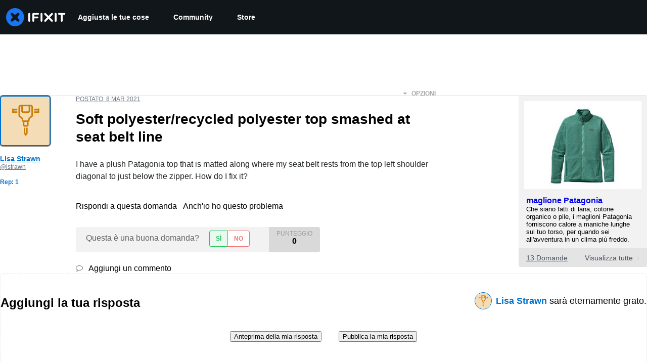

--- FILE ---
content_type: text/html; charset=utf-8
request_url: https://it.ifixit.com/Risposte/Visualizza/683793/Soft+polyester-recycled+polyester+top+smashed+at+seat+belt+line
body_size: 27006
content:
<!DOCTYPE html>
<!--[if IE 8 ]>   <html class="lt-ie10 lt-ie9 ie8" lang="it" xmlns:fb="http://ogp.me/ns/fb#"><![endif]-->
<!--[if IE 9 ]>   <html class="lt-ie10 ie9" lang="it" xmlns:fb="http://ogp.me/ns/fb#"><![endif]-->
<!--[if (gte IE 10)|!(IE)]><!--><html dir="ltr" lang="it" xmlns:fb="http://ogp.me/ns/fb#"><!--<![endif]-->

   <head>
      
   <link rel="preconnect" href="https://assets.cdn.ifixit.com" crossorigin>
   <link rel="preconnect" href="https://guide-images.cdn.ifixit.com" crossorigin>
   <link rel="preconnect" href="https://cdn.shopify.com" crossorigin>

   <link rel="preload"
      href="https://guide-images.cdn.ifixit.com/igi/6PAe5bNWvPQd4uQZ.standard"
      as="image"
      fetchpriority="high"
         >
   <link rel="preload"
      href="https://assets.cdn.ifixit.com/Assets/translations/it-translations.js?13454"
      as="script"
      fetchpriority="high"
         >
   <link rel="preload"
      href="https://assets.cdn.ifixit.com/Assets/scripts/runtime.js.7cbbbaf2e5e7a6c16a22.js"
      as="script"
      fetchpriority="high"
         >

      
      <script>
   window.dataLayer = window.dataLayer || [];
   function gtag(){dataLayer.push(arguments);}
   gtag('set', 'isEmployee', false);
   (function() {
      function hasPiwikConsent() {
         try {
            var fromPiwik = null
            document.cookie.split(';').forEach(function(cookie) {
               var parts = cookie.split('=');
               if (parts[0].trim() === 'ppms_privacy_6bf6bc54-82ca-4321-8620-b12d5c9b57b6') {
                  var cookieObject = JSON.parse(decodeURIComponent(parts[1]));
                  if (cookieObject && cookieObject.consents) {
                     fromPiwik = Object.values(cookieObject.consents).every(function(consent) {
                        return consent.status == 1;
                     });
                  }
               }
            });
         } catch (e) {
            console.error("Error parsing piwik cookie", e);
            return null;
         }
         return fromPiwik;
      }
      var needsConsent = false;
      var hasConsent = hasPiwikConsent();
      var cookiesOk = hasConsent !== null ? hasConsent : !needsConsent;
      var consent = cookiesOk ? 'granted' : 'denied';
      console.log("GTAG Consent", consent);
      gtag('consent', 'default', {
         'ad_storage': consent,
         'ad_user_data': consent,
         'ad_personalization': consent,
         'analytics_storage': consent,
      });
      gtag('event', 'consent_default', { consentValue: consent });
   })()
</script>
<!-- Google Tag Manager -->
<script>(function(w,d,s,l,i){w[l]=w[l]||[];w[l].push({'gtm.start':
new Date().getTime(),event:'gtm.js'});var f=d.getElementsByTagName(s)[0],
j=d.createElement(s),dl=l!='dataLayer'?'&l='+l:'';j.async=true;j.src=
'https://www.googletagmanager.com/gtm.js?id='+i+dl;f.parentNode.insertBefore(j,f);
})(window,document,'script','dataLayer','GTM-59NVBFN');</script>
<!-- End Google Tag Manager -->      <!-- ActiveCampaign Tracking Code -->
<script>
   (function(e,t,o,n,p,r,i){e.visitorGlobalObjectAlias=n;e[e.visitorGlobalObjectAlias]=e[e.visitorGlobalObjectAlias]||function(){(e[e.visitorGlobalObjectAlias].q=e[e.visitorGlobalObjectAlias].q||[]).push(arguments)};e[e.visitorGlobalObjectAlias].l=(new Date).getTime();r=t.createElement("script");r.src=o;r.async=true;i=t.getElementsByTagName("script")[0];i.parentNode.insertBefore(r,i)})(window,document,"https://diffuser-cdn.app-us1.com/diffuser/diffuser.js","vgo");
   vgo('setAccount', 1000565048);

   vgo('setTrackByDefault', false);

   function hasPiwikConsent() {
      try {
         var fromPiwik = null;
         document.cookie.split(';').forEach(function(cookie) {
            var parts = cookie.split('=');
            if (parts[0].trim() === 'ppms_privacy_6bf6bc54-82ca-4321-8620-b12d5c9b57b6') {
            var cookieObject = JSON.parse(decodeURIComponent(parts[1]));
            if (cookieObject && cookieObject.consents) {
               fromPiwik = Object.values(cookieObject.consents).every(function(consent) {
                  return consent.status == 1;
               });
            }
            }
         });
         return fromPiwik;
      } catch (e) {
         console.error("Error parsing piwik cookie", e);
         return null;
      }
   }

   // Check if consent is needed based on region
   var needsConsent = false;
   var hasConsent = hasPiwikConsent();
   var cookiesOk = hasConsent !== null ? hasConsent : !needsConsent;

   if (cookiesOk) {
      vgo('process', 'allowTracking');
      vgo('setEmail', '');
   }

    vgo('process');
</script>
<!-- End ActiveCampaign Tracking Code -->
      <title>Soft polyester/recycled polyester top smashed at seat belt line - Patagonia Sweater - iFixit</title>

      <meta http-equiv="Content-Type" content="text/html;charset=utf-8" />
      <meta name="viewport" content="width=device-width, initial-scale=1">
      <meta name="description" content="I have a plush Patagonia top that is matted along where my seat belt rests from the top left shoulder diagonal to just below the zipper. How do I fix it? - Patagonia Sweater" />
      <meta name="title" content="Soft polyester/recycled polyester top smashed at seat belt line - Patagonia Sweater - iFixit" />
      <meta name="keywords" content="" />

         <meta name="robots" content="noindex, follow, nosnippet, noarchive, noimageindex" />

      
            
                                 <meta property="fb:app_id" content="401112919922369" />
               
                                                                  <meta property="og:type" content="website" />
                                                                     <meta property="og:image" content="https://guide-images.cdn.ifixit.com/igi/6PAe5bNWvPQd4uQZ.standard" />
                                                                     <meta property="og:description" content="I have a plush Patagonia top that is matted along where my seat belt rests from the top left shoulder diagonal to just below the zipper. How do I fix it? - Patagonia Sweater" />
                                                                     <meta property="og:url" content="https://it.ifixit.com/Risposte/Visualizza/683793/Soft+polyester-recycled+polyester+top+smashed+at+seat+belt+line" />
                                                                     <meta property="og:title" content="Soft polyester/recycled polyester top smashed at seat belt line - Patagonia Sweater" />
                                                                     <meta property="og:site_name" content="iFixit" />
                              
            <meta name="verify-v1" content="jw37yaG9O4vmztqkH8xsZEeQtGHqzC3GZXfwk5xUCeM=" />

            
               <meta name="viewport" content="width=device-width, initial-scale=1.0, minimum-scale=1"/>
      
               <link rel="stylesheet" type="text/css" media="print" href="https://assets.cdn.ifixit.com/Assets/Admin/ifixit/Shared-print-4vKZnU54L24ZnG6tuvAwTw.css" />
      
      
            
            
            
      
               <script>
   var deferCss = {
      hidden: true,
      timeout: null,
      unhide: function() {
         if (deferCss.hidden) {
            var hider = document.getElementById('cssHide');
            hider && hider.parentElement.removeChild(hider);

            var criticalCss = document.getElementById('criticalCss');
            criticalCss && criticalCss.parentElement.removeChild(criticalCss);

            deferCss.hidden = false;
         }
      },
      applyAllCss: function() {
         if (!deferCss.hidden) {
            return;
         }
         clearTimeout(deferCss.timeout);
         var links = document.querySelectorAll('.cssReady, .cssPreload');
         var link;
         for (var i = 0; i < links.length; ++i) {
            link = links[i];
                        link.onload = null;
            link.rel = 'stylesheet';
         }
         deferCss.unhide();
      },
      cssLoaded: function(link, success) {
         link.className = success ? "cssReady" : "cssFailed";
         if (!success) {
            console.error(link.href + " failed to load");
         }
         var stillWaiting = document.querySelector('.cssPreload');
         if (!stillWaiting) {
            deferCss.applyCssWhenDomLoaded();
         }
      },
      applyCssWhenDomLoaded: function() {
         // Loading hasn't finished yet
         if (document.readyState === 'loading') {
            document.addEventListener('DOMContentLoaded', function() { deferCss.applyAllCss(); });
         } else {
            // `DOMContentLoaded` has already fired
            deferCss.applyAllCss();
         }
      },
      setTimeout: function(timeout) {
         deferCss.timeout = setTimeout(function() {
            console.warn("Deferred CSS took too long to load. Displaying anyway...");
            deferCss.applyCssWhenDomLoaded();
         }, timeout);
      }
   };
                  deferCss.setTimeout(25000);
         </script>
<script>
   /*! loadCSS. [c]2017 Filament Group, Inc. MIT License */
/* This file is meant as a standalone workflow for
- testing support for link[rel=preload]
- enabling async CSS loading in browsers that do not support rel=preload
- applying rel preload css once loaded, whether supported or not.
*/
(function( w ){
	"use strict";
	// rel=preload support test
	if( !w.loadCSS ){
		w.loadCSS = function(){};
	}
	// define on the loadCSS obj
	var rp = loadCSS.relpreload = {};
	// rel=preload feature support test
	// runs once and returns a function for compat purposes
	rp.support = (function(){
		var ret;
		try {
			ret = w.document.createElement( "link" ).relList.supports( "preload" );
		} catch (e) {
			ret = false;
		}
		return function(){
			return ret;
		};
	})();

	// if preload isn't supported, get an asynchronous load by using a non-matching media attribute
	// then change that media back to its intended value on load
	rp.bindMediaToggle = function( link ){
		// remember existing media attr for ultimate state, or default to 'all'
		var finalMedia = link.media || "all";

		function enableStylesheet(){
			// unbind listeners
			if( link.addEventListener ){
				link.removeEventListener( "load", enableStylesheet );
				link.removeEventListener( "error", enableStylesheet );
			} else if( link.attachEvent ){
				link.detachEvent( "onload", enableStylesheet );
				link.detachEvent( "onerror", enableStylesheet );
			}
			link.setAttribute( "onload", null ); 
			link.media = finalMedia;
		}

		// bind load handlers to enable media
		if( link.addEventListener ){
			link.addEventListener( "load", enableStylesheet );
		} else if( link.attachEvent ){
			link.attachEvent( "onload", enableStylesheet );
		}

		// Set rel and non-applicable media type to start an async request
		// note: timeout allows this to happen async to let rendering continue in IE
		setTimeout(function(){
			link.rel = "stylesheet";
			link.media = "only x";
		});
		// also enable media after 7 seconds,
		// which will catch very old browsers (android 2.x, old firefox) that don't support onload on link
		setTimeout( function() {
			link.onload && link.onload();
			enableStylesheet();
		}, 7000 );
	};

	// loop through link elements in DOM
	rp.poly = function(){
		// double check this to prevent external calls from running
		if( rp.support() ){
			return;
		}
		var links = w.document.getElementsByTagName( "link" );
		for( var i = 0; i < links.length; i++ ){
			var link = links[ i ];
			// qualify links to those with rel=preload and as=style attrs
			if( link.rel === "preload" && link.getAttribute( "as" ) === "style" && !link.getAttribute( "data-loadcss" ) ){
				// prevent rerunning on link
				link.setAttribute( "data-loadcss", true );
				// bind listeners to toggle media back
				rp.bindMediaToggle( link );
			}
		}
	};

	// if unsupported, run the polyfill
	if( !rp.support() ){
		// run once at least
		rp.poly();

		// rerun poly on an interval until onload
		var run = w.setInterval( rp.poly, 500 );
		if( w.addEventListener ){
			w.addEventListener( "load", function(){
				rp.poly();
				w.clearInterval( run );
			} );
		} else if( w.attachEvent ){
			w.attachEvent( "onload", function(){
				rp.poly();
				w.clearInterval( run );
			} );
		}
	}


	// commonjs
	if( typeof exports !== "undefined" ){
		exports.loadCSS = loadCSS;
	}
	else {
		w.loadCSS = loadCSS;
	}
}( typeof global !== "undefined" ? global : this ) );
</script>

      
      
   <noscript>
      
   </noscript>
         <link type="text/css" href="https://assets.cdn.ifixit.com/Assets/Guide/ifixit/guide-all-NPIAn_MrfEuGy9PkRAtm4A.css"
               rel="preload" as="style" onload="deferCss.cssLoaded(this, true)"
         onerror="this.onerror = this.onload = null; deferCss.cssLoaded(this, false);"
         class="cssPreload"
         />
   <link type="text/css" href="https://assets.cdn.ifixit.com/Assets/Admin/ifixit/font-awesome-1EMSA-1xNu6QLgjlbNFTNQ.css"
               rel="preload" as="style" onload="deferCss.cssLoaded(this, true)"
         onerror="this.onerror = this.onload = null; deferCss.cssLoaded(this, false);"
         class="cssPreload"
         />
   <link type="text/css" href="https://assets.cdn.ifixit.com/Assets/Guide/ifixit/module-all-EBwgMqI05crfGYEoIBZm1g.css"
               rel="preload" as="style" onload="deferCss.cssLoaded(this, true)"
         onerror="this.onerror = this.onload = null; deferCss.cssLoaded(this, false);"
         class="cssPreload"
         />
   <link type="text/css" href="https://assets.cdn.ifixit.com/Assets/Guide/ifixit/core-MOKrpbqISKNncJN1jmwygQ.css"
               rel="preload" as="style" onload="deferCss.cssLoaded(this, true)"
         onerror="this.onerror = this.onload = null; deferCss.cssLoaded(this, false);"
         class="cssPreload"
         />
   <link type="text/css" href="https://assets.cdn.ifixit.com/Assets/Admin/ifixit/tailwind-cli-oM62CtcBgQCgPCRFrqyv0Q.css"
               rel="preload" as="style" onload="deferCss.cssLoaded(this, true)"
         onerror="this.onerror = this.onload = null; deferCss.cssLoaded(this, false);"
         class="cssPreload"
         />
   <link type="text/css" href="https://assets.cdn.ifixit.com/Assets/Admin/ifixit/header_footer_old-t1NG_wZjmIspihJgi6ZkWg.css"
               rel="preload" as="style" onload="deferCss.cssLoaded(this, true)"
         onerror="this.onerror = this.onload = null; deferCss.cssLoaded(this, false);"
         class="cssPreload"
         />
   <link type="text/css" href="https://assets.cdn.ifixit.com/Assets/Guide/ifixit/prosemirror-all-a7PtRlWO-sy-zy7EZW8yTg.css"
               rel="preload" as="style" onload="deferCss.cssLoaded(this, true)"
         onerror="this.onerror = this.onload = null; deferCss.cssLoaded(this, false);"
         class="cssPreload"
         />
   <link type="text/css" href="https://assets.cdn.ifixit.com/Assets/Admin/ifixit/Shared-i18n_formatting-DU8KwhEfZiWffZmgLzYBgg.css"
               rel="preload" as="style" onload="deferCss.cssLoaded(this, true)"
         onerror="this.onerror = this.onload = null; deferCss.cssLoaded(this, false);"
         class="cssPreload"
         />
   <link type="text/css" href="https://assets.cdn.ifixit.com/Assets/Admin/ifixit/Shared-cart_banner-T0p92NIUBQ0bxnLuVlkXHw.css"
               rel="preload" as="style" onload="deferCss.cssLoaded(this, true)"
         onerror="this.onerror = this.onload = null; deferCss.cssLoaded(this, false);"
         class="cssPreload"
         />
   <link type="text/css" href="https://assets.cdn.ifixit.com/Assets/Guide/ifixit/Answers-view-Rnc23yoTrfqXthy6K4nnUg.css"
               rel="preload" as="style" onload="deferCss.cssLoaded(this, true)"
         onerror="this.onerror = this.onload = null; deferCss.cssLoaded(this, false);"
         class="cssPreload"
         />
   <link type="text/css" href="https://assets.cdn.ifixit.com/Assets/Guide/ifixit/Answers-common-3Y0wmuz6JULohFyAKqRgJw.css"
               rel="preload" as="style" onload="deferCss.cssLoaded(this, true)"
         onerror="this.onerror = this.onload = null; deferCss.cssLoaded(this, false);"
         class="cssPreload"
         />
   <link type="text/css" href="https://assets.cdn.ifixit.com/Assets/Guide/ifixit/Wiki-wiki-T_5RP_kkWpl3Nx931tCduA.css"
               rel="preload" as="style" onload="deferCss.cssLoaded(this, true)"
         onerror="this.onerror = this.onload = null; deferCss.cssLoaded(this, false);"
         class="cssPreload"
         />

   <noscript>
         <link type="text/css" href="https://assets.cdn.ifixit.com/Assets/Guide/ifixit/guide-all-NPIAn_MrfEuGy9PkRAtm4A.css"
               rel="stylesheet"
         />
   <link type="text/css" href="https://assets.cdn.ifixit.com/Assets/Admin/ifixit/font-awesome-1EMSA-1xNu6QLgjlbNFTNQ.css"
               rel="stylesheet"
         />
   <link type="text/css" href="https://assets.cdn.ifixit.com/Assets/Guide/ifixit/module-all-EBwgMqI05crfGYEoIBZm1g.css"
               rel="stylesheet"
         />
   <link type="text/css" href="https://assets.cdn.ifixit.com/Assets/Guide/ifixit/core-MOKrpbqISKNncJN1jmwygQ.css"
               rel="stylesheet"
         />
   <link type="text/css" href="https://assets.cdn.ifixit.com/Assets/Admin/ifixit/tailwind-cli-oM62CtcBgQCgPCRFrqyv0Q.css"
               rel="stylesheet"
         />
   <link type="text/css" href="https://assets.cdn.ifixit.com/Assets/Admin/ifixit/header_footer_old-t1NG_wZjmIspihJgi6ZkWg.css"
               rel="stylesheet"
         />
   <link type="text/css" href="https://assets.cdn.ifixit.com/Assets/Guide/ifixit/prosemirror-all-a7PtRlWO-sy-zy7EZW8yTg.css"
               rel="stylesheet"
         />
   <link type="text/css" href="https://assets.cdn.ifixit.com/Assets/Admin/ifixit/Shared-i18n_formatting-DU8KwhEfZiWffZmgLzYBgg.css"
               rel="stylesheet"
         />
   <link type="text/css" href="https://assets.cdn.ifixit.com/Assets/Admin/ifixit/Shared-cart_banner-T0p92NIUBQ0bxnLuVlkXHw.css"
               rel="stylesheet"
         />
   <link type="text/css" href="https://assets.cdn.ifixit.com/Assets/Guide/ifixit/Answers-view-Rnc23yoTrfqXthy6K4nnUg.css"
               rel="stylesheet"
         />
   <link type="text/css" href="https://assets.cdn.ifixit.com/Assets/Guide/ifixit/Answers-common-3Y0wmuz6JULohFyAKqRgJw.css"
               rel="stylesheet"
         />
   <link type="text/css" href="https://assets.cdn.ifixit.com/Assets/Guide/ifixit/Wiki-wiki-T_5RP_kkWpl3Nx931tCduA.css"
               rel="stylesheet"
         />

   </noscript>

      <script>
   </script>


      

            
               
   
   <!-- Google tag (gtag.js) -->
   <script async src="https://www.googletagmanager.com/gtag/js?id=G-5ZXNWJ73GK"></script>
   <script>
      window.dataLayer = window.dataLayer || [];
      function gtag(){dataLayer.push(arguments);}
      gtag('js', new Date());

            const ga4Params = {};
      const userProperties = {"preferred_store":"ifixit-us","preferred_store_locale":"en-us","preferred_language":"IT","on_mobile_app":"false","customer_type":"regular"};
               gtag('config', 'G-5ZXNWJ73GK', ga4Params);
            gtag('set', 'user_properties', userProperties);
   </script>
   <!-- End Google tag (gtag.js) -->
         
      <script type="text/javascript">
         window.fbq=window.fbq||function(){};
      </script>                     <link rel="apple-touch-icon" sizes="57x57" href="https://assets.cdn.ifixit.com/static/icons/ifixit/apple-touch-icon-57x57.png">
<link rel="apple-touch-icon" sizes="60x60" href="https://assets.cdn.ifixit.com/static/icons/ifixit/apple-touch-icon-60x60.png">
<link rel="apple-touch-icon" sizes="72x72" href="https://assets.cdn.ifixit.com/static/icons/ifixit/apple-touch-icon-72x72.png">
<link rel="apple-touch-icon" sizes="76x76" href="https://assets.cdn.ifixit.com/static/icons/ifixit/apple-touch-icon-76x76.png">
<link rel="apple-touch-icon" sizes="114x114" href="https://assets.cdn.ifixit.com/static/icons/ifixit/apple-touch-icon-114x114.png">
<link rel="apple-touch-icon" sizes="120x120" href="https://assets.cdn.ifixit.com/static/icons/ifixit/apple-touch-icon-120x120.png">
<link rel="apple-touch-icon" sizes="144x144" href="https://assets.cdn.ifixit.com/static/icons/ifixit/apple-touch-icon-144x144.png">
<link rel="apple-touch-icon" sizes="152x152" href="https://assets.cdn.ifixit.com/static/icons/ifixit/apple-touch-icon-152x152.png">
<link rel="apple-touch-icon" sizes="180x180" href="https://assets.cdn.ifixit.com/static/icons/ifixit/apple-touch-icon-180x180.png">
<link rel="icon" type="image/png" href="https://assets.cdn.ifixit.com/static/icons/ifixit/favicon-32x32.png" sizes="32x32">
<link rel="icon" type="image/png" href="https://assets.cdn.ifixit.com/static/icons/ifixit/android-chrome-192x192.png" sizes="192x192">
<link rel="icon" type="image/png" href="https://assets.cdn.ifixit.com/static/icons/ifixit/favicon-96x96.png" sizes="96x96">
<link rel="icon" type="image/png" href="https://assets.cdn.ifixit.com/static/icons/ifixit/favicon-16x16.png" sizes="16x16">
<link rel="manifest" href="https://assets.cdn.ifixit.com/static/icons/ifixit/manifest.json">
<link rel="mask-icon" href="https://assets.cdn.ifixit.com/static/icons/ifixit/safari-pinned-tab.svg" color="#5bbad5">
<meta name="apple-mobile-web-app-title" content="ifixit">
<meta name="application-name" content="ifixit">
<meta name="msapplication-TileColor" content="#ffffff">
<meta name="msapplication-TileImage" content="https://assets.cdn.ifixit.com/static/icons/ifixit/mstile-144x144.png">
<meta name="theme-color" content="#ffffff">
   
      <script defer type="text/javascript" src="https://assets.cdn.ifixit.com/Assets/scripts/runtime.js.7cbbbaf2e5e7a6c16a22.js"></script>
<script nomodule src="/v3/polyfill.min.js?flags=gated&amp;features=Array.prototype.flat,Array.prototype.flatMap,default,es2022,fetch,IntersectionObserver,Intl.RelativeTimeFormat,Intl.RelativeTimeFormat.~locale.en,NodeList.prototype.forEach,Number.isInteger,Object.entries,Object.fromEntries,Promise.prototype.finally,queueMicrotask,ResizeObserver,String.prototype.matchAll,WeakMap,WeakSet"></script>

   <script defer type="text/javascript" src="https://assets.cdn.ifixit.com/Assets/translations/it-translations.js?13454"></script>


   <script defer type="text/javascript" src="https://assets.cdn.ifixit.com/Assets/scripts/8837.201d09bcf380bb2136a8.js"></script>
   <script defer type="text/javascript" src="https://assets.cdn.ifixit.com/Assets/scripts/3614.745ddaf75fd610d5e8f4.js"></script>
   <script defer type="text/javascript" src="https://assets.cdn.ifixit.com/Assets/scripts/7525.94422d57181f413bdb15.js"></script>
   <script defer type="text/javascript" src="https://assets.cdn.ifixit.com/Assets/scripts/6387.4b022fdf07d940d40892.js"></script>
   <script defer type="text/javascript" src="https://assets.cdn.ifixit.com/Assets/scripts/8550.3f7902ff40496029bec2.js"></script>
   <script defer type="text/javascript" src="https://assets.cdn.ifixit.com/Assets/scripts/9089.2529068dca77d4357a76.js"></script>
   <script defer type="text/javascript" src="https://assets.cdn.ifixit.com/Assets/scripts/5435.3ec5185b1977336e5bfb.js"></script>
   <script defer type="text/javascript" src="https://assets.cdn.ifixit.com/Assets/scripts/6242.0655ee0f68bb9d8a3164.js"></script>
   <script defer type="text/javascript" src="https://assets.cdn.ifixit.com/Assets/scripts/7319.5a273440a04b4589c4ad.js"></script>
   <script defer type="text/javascript" src="https://assets.cdn.ifixit.com/Assets/scripts/9265.3200d1c45ecc9ecfe466.js"></script>
   <script defer type="text/javascript" src="https://assets.cdn.ifixit.com/Assets/scripts/8668.2aac5fd95d2a36c7c44b.js"></script>
   <script defer type="text/javascript" src="https://assets.cdn.ifixit.com/Assets/scripts/5055.c346b64b5f2a29e3fa7e.js"></script>
   <script defer type="text/javascript" src="https://assets.cdn.ifixit.com/Assets/scripts/319.62d11bd0cf3ccae3bd94.js"></script>
   <script defer type="text/javascript" src="https://assets.cdn.ifixit.com/Assets/scripts/5733.c2a8cdce7c7ca3e9ea4a.js"></script>
   <script defer type="text/javascript" src="https://assets.cdn.ifixit.com/Assets/scripts/5036.4a6fd504534d7f247dc7.js"></script>
   <script defer type="text/javascript" src="https://assets.cdn.ifixit.com/Assets/scripts/6332.c4b9ec7d2dac8ba7173c.js"></script>
   <script defer type="text/javascript" src="https://assets.cdn.ifixit.com/Assets/scripts/8892.49c6240c1711d29eea34.js"></script>
   <script defer type="text/javascript" src="https://assets.cdn.ifixit.com/Assets/scripts/3118.3c611b24777ab5b1738d.js"></script>
   <script defer type="text/javascript" src="https://assets.cdn.ifixit.com/Assets/scripts/4686.dc6ea8cd3cad44d719ae.js"></script>
   <script defer type="text/javascript" src="https://assets.cdn.ifixit.com/Assets/scripts/7287.ed918bd0ec2312810551.js"></script>
   <script defer type="text/javascript" src="https://assets.cdn.ifixit.com/Assets/scripts/1265.63f7f208abed436f8e5b.js"></script>
   <script defer type="text/javascript" src="https://assets.cdn.ifixit.com/Assets/scripts/5851.3a929b3b4f6b9e27fe63.js"></script>
   <script defer type="text/javascript" src="https://assets.cdn.ifixit.com/Assets/scripts/5543.5029033c12ff9ba6f7b8.js"></script>
   <script defer type="text/javascript" src="https://assets.cdn.ifixit.com/Assets/scripts/6600.f65732952d4b471e356d.js"></script>
   <script defer type="text/javascript" src="https://assets.cdn.ifixit.com/Assets/scripts/3649.12f27f053d72bcf65af6.js"></script>
   <script defer type="text/javascript" src="https://assets.cdn.ifixit.com/Assets/scripts/3682.3a2099cf4bcb4b87ba4a.js"></script>
   <script defer type="text/javascript" src="https://assets.cdn.ifixit.com/Assets/scripts/9826.89331347709a0303eb8f.js"></script>
   <script defer type="text/javascript" src="https://assets.cdn.ifixit.com/Assets/scripts/5793.89d3b753efae0ea66917.js"></script>
   <script defer type="text/javascript" src="https://assets.cdn.ifixit.com/Assets/scripts/9075.f05c0bfcc1ad2d790ada.js"></script>
   <script defer type="text/javascript" src="https://assets.cdn.ifixit.com/Assets/scripts/5019.fe62cc811bfa20be1000.js"></script>
   <script defer type="text/javascript" src="https://assets.cdn.ifixit.com/Assets/scripts/3993.e537b1940cb3084a7bac.js"></script>
   <script defer type="text/javascript" src="https://assets.cdn.ifixit.com/Assets/scripts/6951.95daefd08564b484db4d.js"></script>
   <script defer type="text/javascript" src="https://assets.cdn.ifixit.com/Assets/scripts/1839.9e819ae3dc1bcf29bad6.js"></script>
   <script defer type="text/javascript" src="https://assets.cdn.ifixit.com/Assets/scripts/9134.bc46ced0a086a82121a2.js"></script>
   <script defer type="text/javascript" src="https://assets.cdn.ifixit.com/Assets/scripts/3776.04a6e059cc6772a6fb9d.js"></script>
   <script defer type="text/javascript" src="https://assets.cdn.ifixit.com/Assets/scripts/2141.d66b34b8b18e91520844.js"></script>
   <script defer type="text/javascript" src="https://assets.cdn.ifixit.com/Assets/scripts/619.649fb067f39a5aecb42b.js"></script>
   <script defer type="text/javascript" src="https://assets.cdn.ifixit.com/Assets/scripts/1093.ef30338c67606bd979eb.js"></script>
   <script defer type="text/javascript" src="https://assets.cdn.ifixit.com/Assets/scripts/4401.318ee6e6037a541eb56b.js"></script>
   <script defer type="text/javascript" src="https://assets.cdn.ifixit.com/Assets/scripts/3956.405385676e266483952d.js"></script>
   <script defer type="text/javascript" src="https://assets.cdn.ifixit.com/Assets/scripts/139.5da5c5dcaea78080cf36.js"></script>
   <script defer type="text/javascript" src="https://assets.cdn.ifixit.com/Assets/scripts/9210.3aeb0dc4361035265ce3.js"></script>
   <script defer type="text/javascript" src="https://assets.cdn.ifixit.com/Assets/scripts/9057.56f7f73a4c10581d5e24.js"></script>
   <script defer type="text/javascript" src="https://assets.cdn.ifixit.com/Assets/scripts/1325.368a61074dccada3b614.js"></script>
   <script defer type="text/javascript" src="https://assets.cdn.ifixit.com/Assets/scripts/663.584a302b8aff7af1c532.js"></script>
   <script defer type="text/javascript" src="https://assets.cdn.ifixit.com/Assets/scripts/7352.05258bfc8126025dc751.js"></script>
   <script defer type="text/javascript" src="https://assets.cdn.ifixit.com/Assets/scripts/7877.88e3dd24f7bb4f8840f0.js"></script>
   <script defer type="text/javascript" src="https://assets.cdn.ifixit.com/Assets/scripts/answers-view-post.js.91fa5e1dbca40f3a9e4d.js"></script>
   <script defer type="text/javascript" src="https://assets.cdn.ifixit.com/Assets/scripts/ribbon-banner.js.3c328a24ae9730a3cb90.js"></script>
   <script defer type="text/javascript" src="https://assets.cdn.ifixit.com/Assets/scripts/consent-banner.js.8572920a096ca097261e.js"></script>
   <script defer type="text/javascript" src="https://assets.cdn.ifixit.com/Assets/scripts/error-capture.js.bc0367707b12537f2b6f.js"></script>
   <script defer type="text/javascript" src="https://assets.cdn.ifixit.com/Assets/scripts/answers-navbar.js.61161e02c15c48806be5.js"></script>
   <script defer type="text/javascript" src="https://assets.cdn.ifixit.com/Assets/scripts/question-view-survey-pop-up.js.a2ab04f99abfe7057ca4.js"></script>
   <script defer type="text/javascript" src="https://assets.cdn.ifixit.com/Assets/scripts/product-ad-cards.js.e610b73b9b340a7819ec.js"></script>


      
            <style id="criticalCss">
         .skip-to-content {
  .skip-to-content:active,
  .skip-to-content:focus {
    background-color: #000;
    color: #fff;
    font-size: 36px;
    height: auto;
    left: 0;
    margin: 5px;
    overflow: auto;
    padding: 5px;
    text-align: center;
    top: 0;
    width: auto;
    z-index: 999;
  }
}
.formField input,
.formField textarea {
  margin: 0;
}
.fa-2x {
  font-size: 2em;
}
.fa-check:before {
  content: "\f00c";
}
.fa-plus:before {
  content: "\f067";
}
.fa-angle-right:before {
  content: "\f105";
}
.comment p {
  margin: 0;
}
.device-link-row {
  background-color: #e4e4e4;
  border-radius: 0 0 4px 4px;
  color: #4b5563;
  display: block;
  font-size: 14px;
  padding: 11px 15px 10px;
}
@media only screen and (max-width: 575px) {
  .device-link-row {
    background-color: transparent;
    display: inline-block;
    float: left;
    padding: 0;
  }
}
.device-view-all {
  float: right;
}
.device-view-all i {
  color: #d1d5db;
  margin-left: 4px;
  position: relative;
  top: 1px;
}
.comment {
  border-left: 4px solid #f9fafb;
  font-size: 14px;
  margin: 20px 0 0;
  padding-left: 6px;
}
.question-comments details summary {
  list-style-type: "+";
}
.post-accepted {
  padding: 54px 20px 20px;
  position: relative;
}
@media only screen and (max-width: 575px) {
  .post-accepted {
    border-bottom: 1px solid #e5e7eb;
  }
}
.post-accepted {
  background-color: #fafff7 !important;
  border-color: #bce5a5 !important;
}
.post-accepted .post-badge {
  background-color: #d8f1ca;
  color: #22c55e;
}
.post-author-badge-container {
  color: #212426;
  display: table;
  margin-top: 8px;
}
.post-author-badge-container .post-author-badge-content {
  display: table-row;
}
.post-author-badge-container .post-author-badge-content p {
  font-size: 12px;
}
.post-author-badge-container .badge-tier-count {
  display: table-cell;
  padding-right: 8px;
}
.post-author-badge-container .badge-tier-count:last-child {
  padding: 0;
}
.post-author-badge-container .badge-tier-count img {
  display: inline;
  font-size: 12px;
  height: 12px;
  position: relative;
  top: 1px;
  vertical-align: baseline;
  width: 12px;
}
@media only screen and (max-width: 1000px) {
  .post-author-badge-container {
    display: none;
  }
}
.post-text.renderedText blockquote p {
  margin-bottom: 0;
}
.uppercase {
  text-transform: uppercase;
}
.post-answer {
  border: 1px solid #e5e7eb;
  border-radius: 8px;
  margin-bottom: 26px;
  padding: 20px;
}
@media only screen and (max-width: 575px) {
  .post-answer {
    border: 0;
    border-bottom: 1px solid #e5e7eb;
    border-radius: 0;
    padding: 0;
  }
}
.post-actions-container .view-accepted {
  background-color: #c2e3ff;
  border-color: currentcolor;
  color: #0071ce;
}
.post-actions-container .view-accepted strong {
  line-height: 1;
  margin-right: 6px;
}
.comments-title {
  color: #4b5563;
  font-size: 12px;
  font-weight: 400;
  text-transform: uppercase;
}
.comment {
  border-bottom: 1px dashed rgba(0, 0, 0, 0.2);
  margin-bottom: 0;
  padding: 18px 20px 8px 0;
}
.comment:last-of-type {
  border-bottom: none;
  margin-bottom: 20px;
}
.comment .comment-meta a.permalink {
  color: #4b5563;
}
.comments-more {
  color: #4b5563;
  font-size: 13px;
  font-weight: 700;
  margin: 16px 0;
}
.comments-more span {
  padding-left: 4px;
}
.comments-more a,
.comments-more i {
  color: #4b5563;
}
.comments-more i {
  margin-right: 6px;
  position: relative;
  top: 2px;
}
.comments-more a {
  font-size: 11px;
  text-decoration: none;
}
.comment-content,
.comment-icon {
  float: left;
}
.comment-icon {
  text-align: center;
  width: 8%;
}
@media only screen and (max-width: 575px) {
  .comment-icon {
    width: 12%;
  }
}
.comment-icon i {
  color: #e5e7eb;
  font-size: 24px;
}
.comment-content {
  width: 92%;
}
@media only screen and (max-width: 575px) {
  .comment-content {
    width: 88%;
  }
}
.comment-content p {
  font-size: 14px;
}
.comment-content p:not(:has(br)):not(:first-child) {
  margin-top: 1em;
}
.comment-actions {
  float: right;
  font-weight: 400 !important;
  opacity: 0;
}
.comment-meta {
  color: #6b7280;
}
#answerPreviewContainer {
  padding: 24px;
}
#answerPreviewContainer h2.muted {
  border-bottom: 1px solid #f9fafb;
  text-align: center;
}
@media only screen and (min-width: 1001px) and (max-width: 1200px),
  only screen and (min-width: 1201px) {
  #answerPreviewContainer .qaText {
    padding-left: 150px;
  }
}
.preview-container {
  overflow: hidden;
}
.renderedText blockquote {
  border-left: 5px solid #e5e7eb;
  margin: 20px 0;
  padding: 2px 8px 2px 12px;
}
.renderedText blockquote p {
  margin: 0;
}
.skip-to-content {
  .skip-to-content:active,
  .skip-to-content:focus {
    background-color: #000;
    color: #fff;
    font-size: 36px;
    height: auto;
    left: 0;
    margin: 5px;
    overflow: auto;
    padding: 5px;
    text-align: center;
    top: 0;
    width: auto;
    z-index: 999;
  }
}
.skip-to-content {
  .skip-to-content:active,
  .skip-to-content:focus {
    background-color: #000;
    color: #fff;
    font-size: 36px;
    height: auto;
    left: 0;
    margin: 5px;
    overflow: auto;
    padding: 5px;
    text-align: center;
    top: 0;
    width: auto;
    z-index: 999;
  }
}
:where(#main) {
  max-width: 100%;
}
footer > div {
  max-width: var(--main-container-width) !important;
}
:root {
  --main-container-width: 1280px;
  --overflow-x: var(--overflow-x);
}
:where(svg[class*="fa-"], i[class*="fa-"]).fa-xl {
  font-size: 24px;
}
.right {
  float: right !important;
}
.left {
  float: left !important;
}
.hidden,
[hidden] {
  display: none !important;
}
#page {
  flex: 1;
  overflow-x: var(--overflow-x);
  position: relative;
}
#contentFloat {
  padding-bottom: 24px;
}
#contentFloat:not(:has(.component-HomePageHero, .wp-embed, [class^="full-"])) {
  padding-inline: 16px;
}
@media (min-width: 768px) {
  #contentFloat:not(:has(.component-HomePageHero, .wp-embed, [class^="full-"])) {
    padding-inline: 20px;
  }
}
@media (min-width: 1028px) {
  #contentFloat:not(:has(.component-HomePageHero, .wp-embed, [class^="full-"])) {
    padding-inline: 32px;
  }
}
#contentFloat .content-container {
  display: flex;
  gap: 24px;
}
@media only screen and (max-width: 1000px) {
  #contentFloat .content-container {
    flex-wrap: wrap;
    -ms-flex-wrap: wrap;
  }
}
.fullWidth #contentFloat {
  width: 100%;
}
@media only screen and (max-width: 1000px) {
  .responsive #contentFloat {
    width: 100%;
  }
}
#content {
  flex: 1;
  max-width: 100%;
}
.fullWidth #content {
  width: 100%;
}
#background {
  display: flex;
  flex-direction: column;
  min-height: 100vh;
  padding: 0;
}
:where(#main) {
  margin-inline: auto;
  width: var(--main-container-width);
}
@media only screen and (max-width: 1000px) {
  .responsive #content,
  .responsive #main,
  .responsive #mainBody {
    margin: auto !important;
    width: 100%;
  }
}
#mainBody {
  border-radius: 8px;
  border-radius: 0;
  box-shadow: none;
  min-height: 300px;
  padding-top: 0.1px;
  position: relative;
  text-align: left;
  text-align: start;
}
.throbber {
  animation: a 0.8s linear infinite;
  border: 8px solid hsla(0, 0%, 100%, 0.2);
  border-radius: 50px;
  border-top-color: #fff;
  height: 50px;
  margin: 0 auto 20px;
  width: 50px;
}
@keyframes a {
  0% {
    transform: rotate(0deg);
  }
  to {
    transform: rotate(1turn);
  }
}
@media only screen and (max-width: 575px) {
  .hidden-mobile {
    display: none !important;
  }
}
.visible-mobile {
  display: none !important;
}
@media only screen and (max-width: 575px) {
  .visible-mobile {
    display: block !important;
  }
}
.clearer {
  clear: both;
  font-size: 0;
  height: 0;
  line-height: 0;
  margin: 0;
  padding: 0;
}
.filter-options {
  overflow: auto;
  padding: 0;
}
.filter-options .filter-option {
  background-color: #f9fafb;
  border-radius: 2px;
  color: #212426;
  display: inline-block;
  float: left;
  font-size: 13px;
  font-weight: 600;
  margin-right: 4px;
  padding: 4px 10px;
}
@media only screen and (max-width: 575px) {
  .filter-options .filter-option {
    display: block;
    float: none;
  }
}
.filter-options .filter-option:last-child {
  margin-right: 0;
}
.filter-options .filter-option.filter-label {
  background-color: transparent;
  color: #6b7280;
}
.filter-options .filter-option.filter-label.touch-target {
  margin: 0;
}
.filter-options .filter-option.filter-label i {
  float: right;
  font-size: 14px;
}
@media only screen and (max-width: 575px) {
  .filter-options .filter-option.filter-label {
    -ms-flex-pack: justify;
    -ms-align-items: center;
    align-items: center;
    background-color: #fff;
    border: 1px solid #d1d5db;
    border-radius: 4px;
    color: #11161a;
    display: flex;
    font-size: 14px;
    font-weight: 600;
    -ms-justify-content: space-between;
    justify-content: space-between;
    padding: 8px 12px;
    width: 100%;
  }
}
.filter-options .filter-option-active {
  background-color: #212426;
  color: #fff;
}
.filter-options .filter-items {
  display: block;
  float: left;
  overflow: hidden;
  position: relative;
}
@media only screen and (max-width: 575px) {
  .filter-options .filter-items {
    background-color: #fff;
    display: none;
    float: none;
    padding: 0 15px;
    position: absolute;
    right: 0;
    text-align: center;
    width: 100%;
    z-index: 1000;
  }
  .filter-options .filter-option {
    margin: 4px 0;
    padding: 10px;
  }
  .touch-target {
    background-color: #fff;
    border: 1px solid #d1d5db;
    border-radius: 4px;
    color: #212426;
    font-size: 14px;
    font-weight: 600;
    padding: 8px 12px;
    width: 100%;
  }
  .touch-target .fa {
    float: right;
    transform: translateY(3px);
  }
}
@media only screen and (max-width: 1000px) {
  .responsive input[type],
  .responsive textarea {
    font-size: 16px;
  }
}
.formBody {
  background-color: #f9fafb;
  border-radius: 4px;
  overflow: visible;
  padding: 0 8px 8px;
}
.formField {
  margin: 0;
  padding: 16px 0 0;
}
.formField textarea {
  margin: 0;
}
textarea {
  border: 1px solid #c1c1c1;
  border-radius: 4px;
  box-shadow: inset 0 1px 2px #f9fafb;
  color: #212426;
  margin-top: 4px;
  overflow: visible;
  padding: 4px 8px;
}
.modalBox {
  -webkit-overflow-scrolling: touch;
  border: 0;
  border-radius: 0;
  bottom: 0;
  left: 0;
  overflow: auto;
  padding: 30px 15px;
  position: fixed;
  right: 0;
  top: 0;
  z-index: 100000;
}
.modalContentBox {
  height: auto !important;
  margin: 0 auto;
  max-width: 872px;
  overflow: hidden;
  padding: 0;
  position: relative;
  text-align: center;
}
.modalBox > .throbber {
  margin-top: 200px;
}
#pageStats {
  align-items: center;
  background-color: #fff;
  border-bottom: 1px solid #e5e7eb;
  border-top: 1px solid #e5e7eb;
  display: flex;
  font-size: 13px;
  height: auto;
  justify-content: center;
  left: 0;
  margin-bottom: -40px;
  padding: 1px 0 0;
  right: 0;
  width: 100%;
}
@media only screen and (min-width: 576px) and (max-width: 1000px) {
  #pageStats {
    display: block;
  }
}
@media only screen and (max-width: 575px) {
  #pageStats {
    flex-direction: column;
    position: relative;
  }
}
#pageStats .stats-module-title {
  display: flex;
  margin-right: 30px;
}
@media only screen and (max-width: 1000px) {
  #pageStats .stats-module-title {
    display: block;
    margin-right: 0;
    padding: 10px 0;
  }
}
#pageStats .stats-numbers-container {
  display: flex;
}
@media only screen and (max-width: 575px) {
  #pageStats .stats-numbers-container {
    flex-direction: column;
  }
}
#pageStats p {
  border-right: 1px solid #e5e7eb;
  color: #4b5563;
  display: inline-block;
  font-size: 13px;
  margin: 5px auto;
  padding: 5px 30px;
  text-align: center;
}
@media only screen and (max-width: 575px) {
  #pageStats p {
    border-right: none;
    display: block;
  }
}
@media only screen and (min-width: 576px) and (max-width: 1000px) {
  #pageStats p {
    flex-basis: 100%;
  }
}
#pageStats p:last-child {
  border-right: 0;
}
#pageStats span.statValue {
  color: #4b5563;
  font-weight: 700;
  margin: 0 6px;
}
#pageStats .fa-bar-chart-o {
  color: #d1d5db;
  font-size: 14px;
  margin-right: 4px;
  position: relative;
  top: 1px;
}
#notifications {
  background-color: #fdf7e6;
  border-bottom: 2px solid #f9cd46;
  color: #6f5504;
  position: relative;
  width: 100%;
  z-index: 1100;
}
#notifications .close {
  font-size: 16px;
  position: absolute;
  right: 5px;
  top: 25%;
}
:where(input.button, button.button, span.button, a.button, .button[role="button"]) {
  -webkit-appearance: none;
  background-color: #fff;
  border: 1px solid #d1d5db;
  border-radius: 4px;
  color: #212426;
  display: inline-block;
  font-size: 14px;
  font-weight: 600;
  padding: 8px 16px;
  position: relative;
  text-align: center;
}
:where(input.button, button.button, span.button, a.button, .button[role="button"]) {
  text-decoration: none;
}
:where(input.button, button.button, span.button, a.button, .button[role="button"]).button-action {
  background-color: #0071ce;
  border-color: transparent;
  color: #fff;
}
:where(input.button, button.button, span.button, a.button, .button[role="button"]).button-action-solid {
  background-color: #0071ce;
  border-color: #0071ce;
  color: #fff;
}
:where(input.button, button.button, span.button, a.button, .button[role="button"]).button-link {
  background-color: transparent;
  background-image: none;
  border: 0;
  border-radius: 0;
  box-shadow: none;
  padding: 12px 24px;
}
:where(input.button, button.button, span.button, a.button, .button[role="button"])
  .fa {
  font-size: 14px;
  margin-right: 8px;
  opacity: 0.5;
  position: relative;
  top: 1px;
}
.button + .button {
  margin-left: 8px;
}
@font-face {
  font-display: swap;
  font-family: icomoon;
  font-style: normal;
  font-weight: 400;
  src: url(https://assets.cdn.ifixit.com/static/fonts/ifixit/v2.0.2/icomoon.woff?20210215=)
      format("woff"),
    url(https://assets.cdn.ifixit.com/static/fonts/ifixit/v2.0.2/icomoon.ttf?20160111=)
      format("truetype"),
    url(https://assets.cdn.ifixit.com/static/fonts/ifixit/v2.0.2/icomoon.svg?20160111=#icomoon)
      format("svg");
}
[data-icon]:before {
  speak: none;
  content: attr(data-icon);
  font-family: icomoon;
  font-style: normal;
  font-variant: normal;
  font-weight: 400;
  line-height: 1;
  text-transform: none;
}
.fa {
  -webkit-font-smoothing: antialiased;
  -moz-osx-font-smoothing: grayscale;
  display: inline-block;
  font: normal normal normal 14px/1 icomoon;
  font-size: inherit;
  text-rendering: auto;
}
.fa-envelope-o:before {
  content: "\f003";
}
.fa-star:before {
  content: "\f005";
}
.fa-times:before {
  content: "\f00d";
}
.fa-clock-o:before {
  content: "\f017";
}
.fa-chevron-right:before {
  content: "\f054";
}
.fa-arrow-right:before {
  content: "\f061";
}
.fa-arrow-up:before {
  content: "\f062";
}
.fa-arrow-down:before {
  content: "\f063";
}
.fa-eye:before {
  content: "\f06e";
}
.fa-eye-slash:before {
  content: "\f070";
}
.fa-bar-chart-o:before {
  content: "\f080";
}
.fa-link:before {
  content: "\f0c1";
}
.fa-caret-down:before {
  content: "\f0d7";
}
.fa-undo:before {
  content: "\f0e2";
}
.fa-comment-o:before {
  content: "\f0e5";
}
.fa-circle:before {
  content: "\f111";
}
.modalContentBox {
  max-width: 983px;
}
.cancelChoosePostContainer {
  display: flex;
}
.cancelChoosePostLink {
  max-height: 40px;
}
.cancelChoosePostText {
  color: #ef4444;
  margin-left: 24px;
  max-width: 70%;
}
.question-device-container {
  background-color: #f2f2f2;
  border-radius: 4px;
  float: right;
  padding: 0;
  position: relative;
  right: 0;
  top: 0;
  width: 254px;
}
@media only screen and (max-width: 1000px) {
  .question-device-container {
    float: none;
    margin-bottom: 26px;
    overflow: hidden;
    width: 100%;
  }
}
.device-details {
  margin: 10px 15px;
}
@media only screen and (max-width: 1000px) {
  .device-details {
    margin: 12px;
  }
}
@media only screen and (max-width: 575px) {
  .device-details {
    display: block;
    float: none;
    margin: 10px 10px 0;
  }
}
.device-name {
  border: none;
  font-size: 16px;
  margin: 0;
  text-decoration: none;
}
@media only screen and (max-width: 575px) {
  .device-name {
    overflow: hidden;
    text-overflow: ellipsis;
    white-space: nowrap;
  }
}
.device-summary {
  font-size: 13px;
  margin: 0;
}
.device-image-container {
  padding: 11px 11px 0;
}
@media only screen and (max-width: 1000px) {
  .device-image-container {
    float: left;
    padding: 11px;
  }
}
@media only screen and (max-width: 575px) {
  .device-image-container {
    padding: 6px;
  }
}
.device-image {
  width: 100%;
}
@media only screen and (max-width: 575px) {
  .device-image {
    float: left;
    width: 67px;
  }
}
@media only screen and (min-width: 576px) and (max-width: 1000px) {
  .device-image {
    width: 100px;
  }
}
.device-links-wrapper {
  display: flex;
  flex-direction: column;
}
@media only screen and (max-width: 575px) {
  .device-links-wrapper {
    flex-direction: row;
    gap: 16px;
  }
}
:root {
  --background: var(--color-gray-50);
  --foreground: var(--color-gray-950);
  --card: var(--color-white);
  --card-foreground: var(--color-gray-950);
  --popover: var(--color-white);
  --popover-foreground: var(--color-gray-950);
  --primary: var(--color-brand-500);
  --primary-foreground: var(--color-white);
  --secondary: var(--color-gray-200);
  --secondary-foreground: var(--color-gray-950);
  --muted: var(--color-gray-100);
  --muted-foreground: var(--color-gray-500);
  --accent: var(--color-gray-200);
  --accent-foreground: var(--color-gray-950);
  --destructive: var(--color-red-600);
  --destructive-foreground: var(--color-white);
  --border: var(--color-gray-300);
  --input: var(--color-gray-300);
  --ring: var(--color-gray-400);
  --chart-1: var(--color-orange-600);
  --chart-2: var(--color-teal-600);
  --chart-3: var(--color-cyan-900);
  --chart-4: var(--color-amber-400);
  --chart-5: var(--color-amber-500);
  --sidebar: var(--color-gray-50);
  --sidebar-foreground: var(--color-gray-950);
  --sidebar-primary: var(--color-gray-900);
  --sidebar-primary-foreground: var(--color-gray-50);
  --sidebar-accent: var(--color-gray-100);
  --sidebar-accent-foreground: var(--color-gray-900);
  --sidebar-border: var(--color-gray-200);
  --sidebar-ring: var(--color-gray-400);
  --header-bg-color: #fff;
}
#main {
  margin-top: 0;
}
.post-closed {
  padding: 54px 20px 20px;
  position: relative;
}
@media only screen and (max-width: 575px) {
  .post-closed {
    border-bottom: 1px solid #e5e7eb;
  }
}
.post-badge {
  background-color: #d8f1ca;
  border-radius: 5px 5px 0 0;
  font-size: 15px;
  font-weight: 600;
  letter-spacing: 1px;
  margin-bottom: 20px;
  padding-block: 17px;
  text-align: center;
  text-transform: uppercase;
}
@media only screen and (min-width: 576px) {
  .post-badge {
    margin-inline: -20px;
    margin-top: -20px;
    width: calc(100% + 40px);
  }
}
.post-closed {
  border-color: #f9b9b9;
}
.post-closed .post-badge {
  background: #fdecec;
  color: #eb1515;
  font-size: 15px;
  letter-spacing: 0.05em;
  text-transform: none;
}
.post {
  position: relative;
}
.post-content {
  float: left;
  padding-left: 30px;
  width: 88%;
}
@media only screen and (max-width: 1000px) {
  .post-content {
    padding-bottom: 26px;
    padding-left: 0;
    width: 100%;
  }
}
.post-question .post-content {
  position: relative;
}
@media only screen and (min-width: 1001px) and (max-width: 1200px) {
  .post-question .post-content .post-text {
    margin-right: 20px;
  }
}
.post-author-name {
  margin-block: 8px;
}
.post-author-name a {
  color: #11161a;
  font-size: 14px;
  font-weight: 600;
}
.post-author-unique-username {
  color: #6b7280;
  display: block;
  font-size: 12px;
  font-weight: 400;
}
@media only screen and (max-width: 1000px) {
  .post-author,
  .post-avatar {
    float: left;
  }
  .post-author {
    margin-left: 8px;
  }
  .post-author p {
    margin: 0;
  }
}
@media only screen and (min-width: 576px) and (max-width: 1000px) {
  .post-author {
    margin-left: 16px;
  }
}
.post-avatar a {
  -ms-flex-pack: center;
  -ms-align-items: center;
  align-items: center;
  background-color: rgba(0, 0, 0, 0.5);
  border-radius: 6px;
  box-shadow: 0 0 0 1px rgba(0, 0, 0, 0.5);
  display: flex;
  -ms-justify-content: center;
  justify-content: center;
  overflow: hidden;
  width: fit-content;
}
@media only screen and (max-width: 575px) {
  .post-avatar a {
    border-radius: none;
    box-shadow: none;
    height: 36px;
    width: 36px;
  }
}
@media only screen and (min-width: 576px) and (max-width: 1000px) {
  .post-avatar a {
    height: 54px;
  }
}
.post-avatar img {
  max-width: 100px;
}
@media only screen and (max-width: 575px) {
  .post-avatar img {
    max-width: 36px;
  }
}
@media only screen and (min-width: 576px) and (max-width: 1000px) {
  .post-avatar img {
    max-width: 54px;
  }
}
@media only screen and (max-width: 1000px) {
  .question-container .post-details {
    padding-left: 16px;
  }
}
@media only screen and (max-width: 575px) {
  .question-container .post-details {
    padding-left: 0;
  }
}
.post-question .post-content {
  float: left;
  width: 58%;
}
@media only screen and (max-width: 1000px) {
  .post-question .post-content {
    float: none;
    width: 100%;
  }
}
.post-question,
.question-owner {
  padding-block: 20px;
}
.post-question .post-avatar img,
.question-owner .post-avatar img {
  border: 2px solid #0071ce;
  border-radius: 6px;
  box-shadow: 0 0 0 6px #0071ce;
}
@media only screen and (max-width: 575px) {
  .post-question .post-avatar img,
  .question-owner .post-avatar img {
    border-radius: none;
    box-shadow: none;
    width: 36px;
  }
}
@media only screen and (min-width: 576px) and (max-width: 1000px) {
  .post-question .post-avatar img,
  .question-owner .post-avatar img {
    width: 54px;
  }
}
.post-question .post-author-name a,
.question-owner .post-author-name a {
  color: #0071ce;
  font-weight: 700;
}
.post-details {
  float: left;
  position: relative;
  width: 120px;
  z-index: 1;
}
@media only screen and (max-width: 1000px) {
  .post-details {
    *zoom: 1;
    left: 0;
    margin-bottom: 10px;
    margin-right: 0;
    position: relative;
    top: 0;
    width: 100%;
  }
  .post-details:after,
  .post-details:before {
    content: "";
    display: table;
    line-height: 0;
  }
  .post-details:after {
    clear: both;
  }
}
.post-title {
  font-size: 28px;
  font-weight: 600;
  line-height: 1.25em;
  margin: 15px 20px 25px 0;
}
@media only screen and (max-width: 575px) {
  .post-title {
    font-size: 19px;
  }
}
.post-text {
  margin-bottom: 20px;
  overflow: hidden;
}
.post-text.renderedText p {
  font-size: 16px;
  line-height: 24px;
  margin: 0 0 18px;
}
@media only screen and (max-width: 575px) {
  .post-text.renderedText p {
    font-size: 16px;
  }
}
.post-metadata {
  *zoom: 1;
  color: #4b5563;
  font-size: 13px;
  font-weight: 700;
  margin: 0 0 12px;
}
.post-metadata:after,
.post-metadata:before {
  content: "";
  display: table;
  line-height: 0;
}
.post-metadata:after {
  clear: both;
}
@media only screen and (max-width: 575px) {
  .post-metadata {
    margin: 16px 0;
  }
}
.post-time {
  float: left;
  font-size: 12px;
  font-weight: 400;
  margin: 0;
  text-transform: uppercase;
}
.post-time a {
  color: #6b7280;
}
.post-metadata-actions {
  color: #212426;
  float: right;
  margin-top: -12px;
  padding-block: 10px;
  position: relative;
  z-index: 1;
}
.post-metadata-actions > span {
  font-size: 12px;
  opacity: 0.4;
  text-transform: uppercase;
}
.post-metadata-actions .fa {
  margin-right: 6px;
  position: relative;
  top: 1px;
}
.watch-post i {
  color: #68bc45;
}
.post-metadata-actions-dropdown {
  background-color: #fff;
  border-radius: 4px;
  box-shadow: 0 4px 6px rgba(0, 0, 0, 0.4);
  display: none;
  font-size: 14px;
  font-weight: 400;
  list-style-type: none;
  margin-top: 6px;
  padding: 5px 0;
  position: absolute;
  right: 0;
  z-index: 100;
}
.post-metadata-actions-dropdown li {
  font-size: 14px;
  padding: 5px 16px 5px 13px;
  white-space: nowrap;
}
@media only screen and (max-width: 1000px) {
  .post-metadata-actions-dropdown li {
    padding: 10px 16px 10px 13px;
  }
}
.post-metadata-actions-dropdown a {
  color: #212426;
  display: block;
  text-decoration: none;
  width: 100%;
}
.post-metadata-actions-dropdown .fa {
  color: #acacac;
  text-align: center;
  width: 18px;
}
@media only screen and (max-width: 1000px) {
  .post-metadata-actions-dropdown {
    right: 0;
  }
}
.post-actions {
  margin-bottom: 32px;
}
@media only screen and (max-width: 575px) {
  .post-actions .button {
    margin: 0 0 10px;
    width: 100%;
  }
}
.post-answers-header {
  -ms-flex-pack: justify;
  -ms-align-items: center;
  align-items: center;
  border-bottom: 1px solid #e5e7eb;
  display: flex;
  -ms-justify-content: space-between;
  justify-content: space-between;
  margin: 50px 0 30px;
  padding-bottom: 7px;
}
.post-answers-header h2 {
  border: 0;
  font-size: 24px;
  margin: 0;
  text-transform: uppercase;
}
@media only screen and (max-width: 575px) {
  .post-answers-header .filter-options {
    min-width: 110px;
    width: 33%;
  }
  .post-answers-header .filter-options .filter-items {
    width: 100%;
  }
}
.score-container {
  background-color: #e5e5e5;
  background-color: rgba(0, 0, 0, 0.1);
  display: block;
  height: 100%;
  margin-left: 18px;
  padding: 0 15px;
  text-align: center;
}
@media only screen and (max-width: 575px) {
  .score-container {
    background-color: transparent;
    height: auto;
    left: 10px;
    margin-left: 0;
    padding: 0;
    position: absolute;
    top: 15px;
  }
}
.score-title {
  color: #9e9e9e;
  display: block;
  font-size: 12px;
  margin-top: 6px;
  text-transform: uppercase;
}
@media only screen and (max-width: 575px) {
  .score-title {
    color: #737373;
    display: inline;
    font-size: 14px;
    margin-right: 3px;
    margin-top: 0;
    text-transform: none;
  }
}
.post-score {
  display: block;
  font-size: 16px;
  font-weight: 700;
  line-height: 1;
}
@media only screen and (max-width: 575px) {
  .post-score {
    display: inline;
  }
}
.yes-no-container {
  background-color: #f2f2f2;
  background-color: rgba(0, 0, 0, 0.05);
  border-radius: 4px;
  clear: left;
  display: inline-block;
  float: left;
  height: 50px;
  margin-bottom: 23px;
  overflow: hidden;
  position: relative;
}
@media only screen and (max-width: 575px) {
  .yes-no-container {
    height: 50px;
    width: 100%;
  }
}
.yes-no-container > div,
.yes-no-container > p {
  float: left;
}
@media only screen and (max-width: 575px) {
  .yes-no-container > div,
  .yes-no-container > p {
    float: right;
  }
}
.yes-no-container p {
  color: #666;
  font-size: 16px;
  margin: 13px 20px;
}
.post-actions-container {
  *zoom: 1;
}
.post-actions-container:after,
.post-actions-container:before {
  content: "";
  display: table;
  line-height: 0;
}
.post-actions-container:after {
  clear: both;
}
.post-actions-container > .choose-post-button-container {
  margin-bottom: 16px;
}
@media only screen and (max-width: 575px) {
  .add-comment {
    display: block !important;
  }
}
.add-comment i {
  color: #6b7280;
  font-size: 14px;
  margin-right: 8px;
}
button.cancel-comment {
  color: #6b7280;
}
.add-comment-container {
  width: auto;
}
.add-comment-container .formField {
  padding-top: 0;
}
.add-comment-container .formField textarea {
  margin-bottom: 16px;
  min-height: 90px;
  width: 100%;
}
@media only screen and (max-width: 575px) {
  .add-comment-container .formField textarea {
    width: 100%;
  }
}
@media only screen and (min-width: 576px) and (max-width: 1000px) {
  .add-comment-container .formField textarea {
    min-height: 120px;
    width: 100%;
  }
}
.add-comment-container .formField textarea + .button {
  margin: 0;
  padding: 9px 0;
}
.add-comment-container .max-characters {
  float: left;
  font-size: 12px;
  margin: 0 0 5px;
}
.add-comment-container .submit-comment {
  display: block;
}
.comment-input-container {
  max-width: 531px;
}
@media only screen and (min-width: 576px) and (max-width: 1000px) {
  .comment-input-container {
    max-width: 631px;
  }
}
@media only screen and (max-width: 1000px) {
  .post-question .post-badge {
    margin-bottom: 8px;
    position: relative;
  }
}
.formBody {
  background-color: transparent;
  margin: 0 0 36px;
  padding: 0;
}
.formBody textarea {
  border: 1px solid rgba(0, 3, 6, 0.12);
  border-radius: 4px;
  box-shadow: none;
  outline: none;
  padding: 10px 17px;
}
.formField {
  padding: 40px 0 0;
}
.formField textarea {
  font-size: 14px;
  width: 100%;
}
@media only screen and (max-width: 575px) {
  .formField textarea {
    font-size: 16px;
  }
}
.buttons-yes-no {
  min-width: 100px;
  text-align: center;
}
.buttons-yes-no .button-no,
.buttons-yes-no .button-yes {
  border-style: solid;
  border-width: 1px;
  float: left;
  font-size: 12px;
  font-weight: 600;
  margin: 7px 0 8px;
  padding: 8px 12px;
  text-decoration: none;
  text-transform: uppercase;
}
@media only screen and (max-width: 575px) {
  .buttons-yes-no .button-no,
  .buttons-yes-no .button-yes {
    border-width: 0;
    height: 50px;
    margin: 0;
    padding: 0 15px;
    text-align: center;
    width: 50px;
  }
  .buttons-yes-no .button-no i,
  .buttons-yes-no .button-yes i {
    font-size: 14px;
    position: relative;
    top: 18px;
  }
}
.buttons-yes-no .button-yes {
  background-color: #e9f9ef;
  border-color: #22c55e;
  border-radius: 4px 0 0 4px;
  border-right: 0;
  color: #22c55e;
}
@media only screen and (max-width: 575px) {
  .buttons-yes-no .button-yes {
    background-color: #d3f3df;
    border-radius: 0;
  }
}
.buttons-yes-no .button-no {
  background-color: #fff;
  border-color: #f37373 #f37373 #f37373 #22c55e;
  border-radius: 0 4px 4px 0;
  color: #f37373;
}
@media only screen and (max-width: 575px) {
  .buttons-yes-no .button-no {
    background-color: #facfc5;
  }
}
.voted-container {
  display: block;
  height: 50px;
  min-width: 100px;
  white-space: nowrap;
}
.voted-container .voted-undo {
  display: none !important;
}
.voted-action {
  align-items: center;
  font-size: 14px;
  line-height: 50px;
  margin-right: 10px;
  text-align: center;
  white-space: nowrap;
  width: auto;
}
.voted-action .fa {
  position: relative;
  top: 1px;
}
.post-rep-count {
  color: #0071ce;
  font-size: 12px;
  font-weight: 700;
  margin: 0;
}
.renderedText p {
  color: #212426;
  line-height: 1.55em;
}
.renderedText p:not(:last-child) {
  margin-bottom: 24px;
}
hr {
  border: 0;
  border-top: 1px solid #f9fafb;
  margin: 5px 0 15px;
  padding: 0;
}
.skip-to-content {
  height: 1px;
  left: -999px;
  overflow: hidden;
  position: absolute;
  top: auto;
  width: 1px;
  z-index: -999;
  .skip-to-content:active,
  .skip-to-content:focus {
    background-color: #000;
    color: #fff;
    font-size: 36px;
    height: auto;
    left: 0;
    margin: 5px;
    overflow: auto;
    padding: 5px;
    text-align: center;
    top: 0;
    width: auto;
    z-index: 999;
  }
}
* {
  box-sizing: border-box;
}
body,
html {
  font-family: -apple-system, BlinkMacSystemFont, Segoe UI, Noto Sans, Helvetica,
    Arial, sans-serif, Apple Color Emoji, Segoe UI Emoji;
  margin: 0;
  padding: 0;
  position: relative;
  text-rendering: optimizeSpeed;
}

/*! File: Shared/prosemirror.less */

/*! File: Shared/prosemirror.less */
.ProseMirror-menubar-wrapper .ProseMirror {
  background: #fff;
  border: 1px solid #d1d5db;
  border-radius: 4px;
  color: #1f2937;
  line-height: 1.2;
  margin-top: 8px;
  min-height: 120px;
  outline: 0 solid transparent;
  padding: 12px 16px;
}
.ProseMirror-menubar-wrapper .ProseMirror .widget-container {
  display: inline-block;
  left: 20%;
  min-width: fit-content;
  min-width: 350px;
  position: absolute;
  user-select: none;
  width: 60%;
  z-index: 10;
}
.ProseMirror-menubar-wrapper
  .ProseMirror
  .widget-container
  .prosemirror-link-editor {
  background-color: #f9fafb;
  border: 1px solid #a8b4c4;
  border-radius: 2px;
  box-shadow: 0 -5px 15px 10px rgba(0, 3, 6, 0.07);
  margin-top: -115px;
  padding: 10px;
}
.ProseMirror-menubar-wrapper .ProseMirror .widget-container input {
  border: 1px solid #d1d5db;
  border-radius: 4px;
  bottom: 0.75em;
  color: rgba(0, 3, 6, 0.74);
  font-size: 12px;
  left: -133px;
  padding: 5px;
  visibility: hidden;
  width: 100%;
}
.ProseMirror-menubar-wrapper
  .ProseMirror
  .widget-container
  .link-edit-buttongroup {
  -ms-flex-pack: end;
  display: flex;
  flex-direction: row;
  -ms-justify-content: flex-end;
  justify-content: flex-end;
}
.ProseMirror-menubar-wrapper
  .ProseMirror
  .widget-container
  .link-edit-buttongroup
  .link-edit-button {
  margin: 15px 5px 5px;
  white-space: nowrap;
}
.ProseMirror-menubar {
  align-items: center;
  background-color: #f9fafb;
  border: 1px solid #e5e7eb;
  border-top-left-radius: inherit;
  border-top-right-radius: inherit;
  border-radius: 4px;
  box-sizing: border-box;
  display: flex;
  flex-wrap: wrap;
  font-size: 16px;
  left: 0;
  line-height: 0px;
  outline-style: none;
  overflow: visible;
  padding: 6px 8px;
  position: relative;
  right: 0;
  top: 0;
  z-index: 10;
}
.ProseMirror-menubar .ProseMirror-menuseparator {
  border: 1px solid #e5e7eb;
  display: inline-block;
  height: 24px;
  margin: 0 8px;
}
.ProseMirror-menuitem {
  display: inline-block;
  line-height: 0px;
  margin: 0 8px;
}
.ProseMirror-icon {
  cursor: pointer;
  display: inline-block;
  line-height: 0px;
  position: relative;
}
.ProseMirror-icon .tooltiptext {
  background-color: #000;
  border-radius: 4px;
  border-style: none;
  bottom: 120%;
  color: #fff;
  font-family: -apple-system, BlinkMacSystemFont, Segoe UI, Noto Sans, Helvetica,
    Arial, sans-serif, Apple Color Emoji, Segoe UI Emoji;
  font-size: 16px;
  left: -1px;
  opacity: 0;
  padding: 5px 10px;
  pointer-events: none;
  position: absolute;
  text-align: center;
  white-space: nowrap;
}
@media only screen and (max-width: 575px) {
  .ProseMirror-icon .tooltiptext {
    display: none;
  }
}
.ProseMirror-icon .tooltiptext:after {
  border: 6px solid transparent;
  border-top-color: #000;
  content: " ";
  left: 15px;
  margin-left: -6px;
  position: absolute;
  top: 100%;
}
.ProseMirror-icon .flipped-tooltip {
  bottom: -220%;
}
.ProseMirror-icon .flipped-tooltip:after {
  border-color: transparent transparent #000;
  top: -35%;
}
@media only screen and (hover: hover) {
  .ProseMirror-icon:hover .tooltiptext {
    opacity: 1;
    transition: opacity 0.2s ease 0.2s;
  }
}
.ProseMirror-icon svg {
  height: 1em;
}
.ProseMirror-icon span {
  vertical-align: text-top;
}
.ProseMirror-icon-reverse > svg {
  transform: scaleX(-1);
}
.ProseMirror-icon,
.ProseMirror-menu-dropdown {
  color: #6b7280;
}
.menubar-header {
  color: #212426;
  font-size: 26px;
  font-weight: 700;
}
.menubar-subheader {
  color: #4b5563;
  font-size: 20px;
  font-weight: 600;
}
.menubar-code {
  font-family: ui-monospace, SFMono-Regular, SF Mono, Menlo, Consolas, monospace;
}
.tooltiptext {
  color: #6b7280;
  font-size: 16px;
  font-weight: 400;
}
.ProseMirror-menu-disabled {
  color: #d1d5db;
}
.ProseMirror-menu-disabled.ProseMirror-icon {
  cursor: default;
}
.ProseMirror-menu-active {
  background-color: rgba(0, 3, 6, 0.07);
  border-radius: 4px;
}
.prosemirror {
  outline-style: none;
  position: relative;
}
.ProseMirror-textblock-dropdown {
  min-width: 3em;
}
.ProseMirror-menu {
  line-height: 1;
  margin: 0 -4px;
}
.ProseMirror-tooltip .ProseMirror-menu {
  white-space: pre;
  width: fit-content;
}
.ProseMirror-menu-dropdown,
.ProseMirror-menu-dropdown-menu {
  font-size: 90%;
  white-space: nowrap;
}
.ProseMirror-menu-dropdown {
  cursor: pointer;
  display: flex;
  padding-right: 16px;
  position: relative;
}
.ProseMirror-menu-dropdown svg {
  margin-right: 4px;
}
.ProseMirror-menu-dropdown:after {
  border-left: 4px solid transparent;
  border-right: 4px solid transparent;
  border-top: 5px solid;
  content: "";
  position: absolute;
  right: 4px;
  top: 38%;
}
.ProseMirror-menu-dropdown-wrap {
  display: inline-block;
  position: relative;
}
.ProseMirror-menu-dropdown-menu,
.ProseMirror-menu-submenu {
  background: #fff;
  border: 1px solid #aaa;
  color: #666;
  padding: 2px;
  position: absolute;
}
.ProseMirror-menu-dropdown-menu {
  min-width: 6em;
  z-index: 15;
}
.ProseMirror-menu-dropdown-item {
  cursor: pointer;
  padding: 2px 8px 2px 4px;
}
@media only screen and (hover: hover) {
  .ProseMirror-menu-dropdown-item:hover {
    background: #f2f2f2;
  }
}
.ProseMirror-menu-submenu-wrap {
  margin-right: -4px;
  position: relative;
}
.ProseMirror-menu-submenu-label:after {
  border-bottom: 4px solid transparent;
  border-left: 4px solid;
  border-top: 4px solid transparent;
  color: rgba(0, 0, 0, 0.6);
  content: "";
  position: absolute;
  right: 4px;
  top: 46%;
}
.ProseMirror-menu-submenu {
  display: none;
  left: 100%;
  min-width: 4em;
  top: -3px;
}
.ProseMirror-menu-submenu-wrap-active .ProseMirror-menu-submenu,
.ProseMirror-menu-submenu-wrap:hover .ProseMirror-menu-submenu {
  display: block;
}
.ProseMirror {
  word-wrap: break-word;
  font-variant-ligatures: none;
  position: relative;
  white-space: pre-wrap;
}
.ProseMirror ol,
.ProseMirror ul {
  padding-left: 30px;
}
.ProseMirror blockquote {
  border-left: 3px solid #eee;
  margin-left: 0;
  margin-right: 0;
  padding-left: 1em;
}
.ProseMirror-hideselection ::selection {
  background: transparent;
}
.ProseMirror-hideselection ::-moz-selection {
  background: transparent;
}
.ProseMirror-selectednode {
  outline: 2px solid #8cf;
}
li.ProseMirror-selectednode {
  outline: none;
}
li.ProseMirror-selectednode:after {
  border: 2px solid #8cf;
  bottom: -2px;
  content: "";
  left: -32px;
  pointer-events: none;
  position: absolute;
  right: -2px;
  top: -2px;
}
.ProseMirror-example-setup-style hr {
  border: none;
  margin: 1em 0;
  padding: 2px 10px;
}
.ProseMirror-example-setup-style hr:after {
  background-color: silver;
  content: "";
  display: block;
  height: 1px;
  line-height: 2px;
}
.ProseMirror-example-setup-style img {
  cursor: default;
}
.ProseMirror-prompt {
  background: #fff;
  border: 1px solid silver;
  border-radius: 3px;
  box-shadow: -0.5px 2px 5px rgba(0, 0, 0, 0.2);
  padding: 5px 10px 5px 15px;
  position: fixed;
  z-index: 11;
}
.ProseMirror-prompt h5 {
  color: #444;
  font-size: 100%;
  font-weight: 400;
  margin: 0;
}
.ProseMirror-prompt input[type="text"],
.ProseMirror-prompt textarea {
  background: #eee;
  border: none;
  outline: none;
}
.ProseMirror-prompt input[type="text"] {
  padding: 0 4px;
}
.ProseMirror-prompt-close {
  background: transparent;
  border: none;
  color: #666;
  left: 2px;
  padding: 0;
  position: absolute;
  top: 1px;
}
.ProseMirror-prompt-close:after {
  content: "✕";
  font-size: 12px;
}
.ProseMirror-invalid {
  background: #ffc;
  border: 1px solid #cc7;
  border-radius: 4px;
  min-width: 10em;
  padding: 5px 10px;
  position: absolute;
}
.ProseMirror-prompt-buttons {
  display: none;
  margin-top: 5px;
}
      </style>
   </head>

   <body  class="it responsive fullWidth"                  data-reactroot>

      <!-- https://accessibility.oit.ncsu.edu/it-accessibility-at-nc-state/developers/accessibility-handbook/mouse-and-keyboard-events/skip-to-main-content/ -->

<style>
    .skip-to-content {
    left: -999px;
    position: absolute;
    top: auto;
    width: 1px;
    height: 1px;
    overflow: hidden;
    z-index: -999;

    .skip-to-content:focus,
    .skip-to-content:active {
        color: white;
        background-color: black;
        left: 0;
        top: 0;
        width: auto;
        height: auto;
        overflow: auto;
        padding: 5px;
        margin: 5px;
        text-align: center;
        font-size: 36px;
        z-index: 999;
    }
    }
</style>

<a href="#content" class="skip-to-content ">
    Salta al contenuto principale</a>

                           <div id="notifications" style="display:none;">
   <div class="close"><i class="fa fa-times " ></i></div>
   </div>
               
      <!-- Google Tag Manager (noscript) -->
<noscript><iframe src="https://www.googletagmanager.com/ns.html?id=GTM-59NVBFN"
height="0" width="0" style="display:none;visibility:hidden"></iframe></noscript>
<!-- End Google Tag Manager (noscript) -->      <!-- Piwik Pro Script -->
<script type="text/javascript">
window.piwikSiteId = '6bf6bc54-82ca-4321-8620-b12d5c9b57b6';
(function(window, document, dataLayerName, id) {
window[dataLayerName]=window[dataLayerName]||[],window[dataLayerName].push({start:(new Date).getTime(),event:"stg.start"});var scripts=document.getElementsByTagName('script')[0],tags=document.createElement('script');
function stgCreateCookie(a,b,c){var d="";if(c){var e=new Date;e.setTime(e.getTime()+24*c*60*60*1e3),d="; expires="+e.toUTCString();f="; SameSite=Strict"}document.cookie=a+"="+b+d+f+"; path=/"}
var isStgDebug=(window.location.href.match("stg_debug")||document.cookie.match("stg_debug"))&&!window.location.href.match("stg_disable_debug");stgCreateCookie("stg_debug",isStgDebug?1:"",isStgDebug?14:-1);
var qP=[];dataLayerName!=="dataLayer"&&qP.push("data_layer_name="+dataLayerName),isStgDebug&&qP.push("stg_debug");var qPString=qP.length>0?("?"+qP.join("&")):"";
tags.async=!0,tags.src='https://ifixit.containers.piwik.pro/'+id+".js"+qPString,scripts.parentNode.insertBefore(tags,scripts);
!function(a,n,i){a[n]=a[n]||{};for(var c=0;c<i.length;c++)!function(i){a[n][i]=a[n][i]||{},a[n][i].api=a[n][i].api||function(){var a=[].slice.call(arguments,0);"string"==typeof a[0]&&window[dataLayerName].push({event:n+"."+i+":"+a[0],parameters:[].slice.call(arguments,1)})}}(i[c])}(window,"ppms",["tm","cm"]);
})(window, document, 'pproDataLayer', '6bf6bc54-82ca-4321-8620-b12d5c9b57b6');
var _paq = window._paq = window._paq || [];
_paq.push(['setCustomDimensionValue', 1, 'ifixit-us']);
_paq.push(['setCustomDimensionValue', 2, 'IT']);
_paq.push(['setCustomDimensionValue', 22, 'en-us']);
if('' !== '') {
   const privilege = ''.replace('&amp;', '&');
   _paq.push(['setCustomDimensionValue', 3, privilege]);
}
</script>
<!-- End Piwik Pro Script -->      <link rel='preconnect dns-prefetch' href='https://api.config-security.com/' crossorigin />
<link rel='preconnect dns-prefetch' href='https://conf.config-security.com/' crossorigin />
<script>
/* >> TriplePixel :: start*/
window.TriplePixelData={TripleName:"ifixit-us.myshopify.com",ver:"2.17",plat:"SHOPIFY",isHeadless:true},function(W,H,A,L,E,_,B,N){function O(U,T,P,H,R){void 0===R&&(R=!1),H=new XMLHttpRequest,P?(H.open("POST",U,!0),H.setRequestHeader("Content-Type","text/plain")):H.open("GET",U,!0),H.send(JSON.stringify(P||{})),H.onreadystatechange=function(){4===H.readyState&&200===H.status?(R=H.responseText,U.includes("/first")?eval(R):P||(N[B]=R)):(299<H.status||H.status<200)&&T&&!R&&(R=!0,O(U,T-1,P))}}if(N=window,!N[H+"sn"]){N[H+"sn"]=1,L=function(){return Date.now().toString(36)+"_"+Math.random().toString(36)};try{A.setItem(H,1+(0|A.getItem(H)||0)),(E=JSON.parse(A.getItem(H+"U")||"[]")).push({u:location.href,r:document.referrer,t:Date.now(),id:L()}),A.setItem(H+"U",JSON.stringify(E))}catch(e){}var i,m,p;A.getItem('"!nC`')||(_=A,A=N,A[H]||(E=A[H]=function(t,e,a){return void 0===a&&(a=[]),"State"==t?E.s:(W=L(),(E._q=E._q||[]).push([W,t,e].concat(a)),W)},E.s="Installed",E._q=[],E.ch=W,B="configSecurityConfModel",N[B]=1,O("https://conf.config-security.com/model",5),i=L(),m=A[atob("c2NyZWVu")],_.setItem("di_pmt_wt",i),p={id:i,action:"profile",avatar:_.getItem("auth-security_rand_salt_"),time:m[atob("d2lkdGg=")]+":"+m[atob("aGVpZ2h0")],host:A.TriplePixelData.TripleName,plat:A.TriplePixelData.plat,url:window.location.href.slice(0,500),ref:document.referrer,ver:A.TriplePixelData.ver},O("https://api.config-security.com/event",5,p),O("https://api.config-security.com/first?host=ifixit-us.myshopify.com&plat=SHOPIFY",5)))}}("","TriplePixel",localStorage);
/* << TriplePixel :: end*/
</script>
      
      <div id="background">
      <div class="react-component component-PopupModal"
      data-reactroot
   data-name="PopupModal"
   data-props="[]">
      </div>
      <div class="react-component component-Header"
      data-reactroot
   data-name="Header"
   data-props="{&quot;isOnCart&quot;:false,&quot;links&quot;:[{&quot;title&quot;:&quot;Aggiusta le tue cose&quot;,&quot;url&quot;:&quot;\/Guida&quot;,&quot;sublinks&quot;:[{&quot;title&quot;:&quot;Guide di riparazione&quot;,&quot;description&quot;:&quot;Impara ad aggiustare qualsiasi cosa con le nostre guide passo per passo.&quot;,&quot;url&quot;:&quot;\/Guida&quot;},{&quot;title&quot;:&quot;Forum Risposte&quot;,&quot;description&quot;:&quot;Condividi le tue soluzioni e fatti aiutare da un amico.&quot;,&quot;url&quot;:&quot;\/Risposte&quot;},{&quot;title&quot;:&quot;Smontaggi&quot;,&quot;description&quot;:&quot;Dai una sbirciata all&#039;interno degli ultimi gadget.&quot;,&quot;url&quot;:&quot;\/Smontaggio&quot;},{&quot;title&quot;:&quot;FixBot&quot;,&quot;description&quot;:&quot;L&#039;amichevole assistente di riparazione IA.&quot;,&quot;url&quot;:&quot;https:\/\/www.ifixit.com\/go\/fixbot&quot;}]},{&quot;title&quot;:&quot;Community&quot;,&quot;url&quot;:&quot;\/Community&quot;,&quot;sublinks&quot;:[{&quot;title&quot;:&quot;Collabora&quot;,&quot;description&quot;:&quot;Aiuta le persone a far funzionare di nuovo le loro cose.&quot;,&quot;url&quot;:&quot;\/Community&quot;},{&quot;title&quot;:&quot;Diritto alla Riparazione&quot;,&quot;description&quot;:&quot;Scopri il movimento del \&quot;Diritto alla riparazione\&quot; e come sostenerlo.&quot;,&quot;url&quot;:&quot;\/Right-to-Repair&quot;},{&quot;title&quot;:&quot;Riparabilit\u00e0&quot;,&quot;description&quot;:&quot;Scopri perch\u00e9 \u00e8 importante poter riparare.&quot;,&quot;url&quot;:&quot;\/repairability&quot;},{&quot;title&quot;:&quot;Applicazione&quot;,&quot;description&quot;:&quot;Il tuo aiutante tascabile per le riparazioni.&quot;,&quot;url&quot;:&quot;https:\/\/www.ifixit.com\/go\/app&quot;}]},{&quot;title&quot;:&quot;Store&quot;,&quot;url&quot;:&quot;https:\/\/www.ifixit.com\/Store&quot;,&quot;hasStoreDropdown&quot;:true,&quot;sublinks&quot;:[{&quot;title&quot;:&quot;In evidenza&quot;,&quot;description&quot;:&quot;Componenti e strumenti di qualit\u00e0 supportati dalla nostra garanzia a vita.&quot;,&quot;url&quot;:&quot;https:\/\/www.ifixit.com\/Store&quot;},{&quot;title&quot;:&quot;Strumenti&quot;,&quot;description&quot;:&quot;Fai acquisti nella nostra vasta selezione di strumenti di precisione.&quot;,&quot;url&quot;:&quot;https:\/\/www.ifixit.com\/Tools&quot;},{&quot;title&quot;:&quot;Ricambi&quot;,&quot;description&quot;:&quot;Acquista componenti supportati dalla nostra garanzia di qualit\u00e0.&quot;,&quot;url&quot;:&quot;https:\/\/www.ifixit.com\/Parts&quot;},{&quot;title&quot;:&quot;Batterie per iPhone&quot;,&quot;description&quot;:&quot;Batterie testate e garantite in un kit che contiene tutto ci\u00f2 che ti serve.&quot;,&quot;url&quot;:&quot;https:\/\/www.ifixit.com\/Parts\/iPhone\/Batteries&quot;}]}],&quot;stores&quot;:[{&quot;name&quot;:&quot;United States&quot;,&quot;storeCode&quot;:&quot;us&quot;,&quot;localeCode&quot;:&quot;en-us&quot;,&quot;currency&quot;:&quot;USD&quot;,&quot;isDisplayStore&quot;:true},{&quot;name&quot;:&quot;Canada&quot;,&quot;storeCode&quot;:&quot;ca&quot;,&quot;localeCode&quot;:&quot;en-ca&quot;,&quot;currency&quot;:&quot;CAD&quot;,&quot;isDisplayStore&quot;:false},{&quot;name&quot;:&quot;Australia&quot;,&quot;storeCode&quot;:&quot;au&quot;,&quot;localeCode&quot;:&quot;en-au&quot;,&quot;currency&quot;:&quot;AUD&quot;,&quot;isDisplayStore&quot;:false},{&quot;name&quot;:&quot;United Kingdom&quot;,&quot;storeCode&quot;:&quot;uk&quot;,&quot;localeCode&quot;:&quot;en-gb&quot;,&quot;currency&quot;:&quot;GBP&quot;,&quot;isDisplayStore&quot;:false},{&quot;name&quot;:&quot;Europe&quot;,&quot;storeCode&quot;:&quot;eu&quot;,&quot;localeCode&quot;:&quot;en-eu&quot;,&quot;currency&quot;:&quot;EUR&quot;,&quot;isDisplayStore&quot;:false},{&quot;name&quot;:&quot;France&quot;,&quot;storeCode&quot;:&quot;fr&quot;,&quot;localeCode&quot;:&quot;fr-fr&quot;,&quot;currency&quot;:&quot;EUR&quot;,&quot;isDisplayStore&quot;:false},{&quot;name&quot;:&quot;Deutschland&quot;,&quot;storeCode&quot;:&quot;de&quot;,&quot;localeCode&quot;:&quot;de-de&quot;,&quot;currency&quot;:&quot;EUR&quot;,&quot;isDisplayStore&quot;:false},{&quot;name&quot;:&quot;Italia&quot;,&quot;storeCode&quot;:&quot;eu&quot;,&quot;localeCode&quot;:&quot;it-it&quot;,&quot;currency&quot;:&quot;EUR&quot;,&quot;isDisplayStore&quot;:false}],&quot;dropdowns&quot;:{&quot;languageDropdown&quot;:{&quot;languages&quot;:[{&quot;name&quot;:&quot;German&quot;,&quot;autoglottonym&quot;:&quot;Deutsch&quot;,&quot;currency&quot;:&quot;DEM&quot;,&quot;locale&quot;:&quot;de_DE&quot;,&quot;png16&quot;:&quot;https:\/\/upload.wikimedia.org\/wikipedia\/commons\/thumb\/b\/ba\/Flag_of_Germany.svg\/16px-Flag_of_Germany.svg.png&quot;,&quot;png32&quot;:&quot;https:\/\/upload.wikimedia.org\/wikipedia\/commons\/thumb\/b\/ba\/Flag_of_Germany.svg\/32px-Flag_of_Germany.svg.png&quot;,&quot;isoCode&quot;:&quot;DE&quot;,&quot;isSelected&quot;:false},{&quot;name&quot;:&quot;English&quot;,&quot;autoglottonym&quot;:&quot;English&quot;,&quot;currency&quot;:&quot;USD&quot;,&quot;locale&quot;:&quot;en_US&quot;,&quot;png16&quot;:&quot;https:\/\/upload.wikimedia.org\/wikipedia\/commons\/thumb\/a\/a4\/Flag_of_the_United_States.svg\/16px-Flag_of_the_United_States.svg.png&quot;,&quot;png32&quot;:&quot;https:\/\/upload.wikimedia.org\/wikipedia\/commons\/thumb\/a\/a4\/Flag_of_the_United_States.svg\/32px-Flag_of_the_United_States.svg.png&quot;,&quot;isoCode&quot;:&quot;EN&quot;,&quot;isSelected&quot;:false},{&quot;name&quot;:&quot;Spanish&quot;,&quot;autoglottonym&quot;:&quot;Espa\u00f1ol&quot;,&quot;currency&quot;:&quot;MXN&quot;,&quot;locale&quot;:&quot;es_MX&quot;,&quot;png16&quot;:&quot;https:\/\/upload.wikimedia.org\/wikipedia\/commons\/thumb\/f\/fc\/Flag_of_Mexico.svg\/16px-Flag_of_Mexico.svg.png&quot;,&quot;png32&quot;:&quot;https:\/\/upload.wikimedia.org\/wikipedia\/commons\/thumb\/f\/fc\/Flag_of_Mexico.svg\/32px-Flag_of_Mexico.svg.png&quot;,&quot;isoCode&quot;:&quot;ES&quot;,&quot;isSelected&quot;:false},{&quot;name&quot;:&quot;French&quot;,&quot;autoglottonym&quot;:&quot;Fran\u00e7ais&quot;,&quot;currency&quot;:&quot;EUR&quot;,&quot;locale&quot;:&quot;fr_FR&quot;,&quot;png16&quot;:&quot;https:\/\/upload.wikimedia.org\/wikipedia\/commons\/thumb\/c\/c3\/Flag_of_France.svg\/16px-Flag_of_France.svg.png&quot;,&quot;png32&quot;:&quot;https:\/\/upload.wikimedia.org\/wikipedia\/commons\/thumb\/c\/c3\/Flag_of_France.svg\/32px-Flag_of_France.svg.png&quot;,&quot;isoCode&quot;:&quot;FR&quot;,&quot;isSelected&quot;:false},{&quot;name&quot;:&quot;Italian&quot;,&quot;autoglottonym&quot;:&quot;Italiano&quot;,&quot;currency&quot;:&quot;EUR&quot;,&quot;locale&quot;:&quot;it_IT&quot;,&quot;png16&quot;:&quot;https:\/\/upload.wikimedia.org\/wikipedia\/commons\/thumb\/0\/03\/Flag_of_Italy.svg\/16px-Flag_of_Italy.svg.png&quot;,&quot;png32&quot;:&quot;https:\/\/upload.wikimedia.org\/wikipedia\/commons\/thumb\/0\/03\/Flag_of_Italy.svg\/32px-Flag_of_Italy.svg.png&quot;,&quot;isSelected&quot;:true,&quot;isoCode&quot;:&quot;IT&quot;},{&quot;name&quot;:&quot;Dutch&quot;,&quot;autoglottonym&quot;:&quot;Nederlands&quot;,&quot;currency&quot;:&quot;EUR&quot;,&quot;locale&quot;:&quot;nl_NL&quot;,&quot;png16&quot;:&quot;https:\/\/upload.wikimedia.org\/wikipedia\/commons\/thumb\/2\/20\/Flag_of_the_Netherlands.svg\/16px-Flag_of_the_Netherlands.svg.png&quot;,&quot;png32&quot;:&quot;https:\/\/upload.wikimedia.org\/wikipedia\/commons\/thumb\/2\/20\/Flag_of_the_Netherlands.svg\/32px-Flag_of_the_Netherlands.svg.png&quot;,&quot;isoCode&quot;:&quot;NL&quot;,&quot;isSelected&quot;:false},{&quot;name&quot;:&quot;Portuguese&quot;,&quot;autoglottonym&quot;:&quot;Portugu\u00eas&quot;,&quot;currency&quot;:&quot;PP&quot;,&quot;locale&quot;:&quot;pt_BR&quot;,&quot;png16&quot;:&quot;https:\/\/upload.wikimedia.org\/wikipedia\/commons\/thumb\/0\/05\/Flag_of_Brazil.svg\/16px-Flag_of_Brazil.svg.png&quot;,&quot;png32&quot;:&quot;https:\/\/upload.wikimedia.org\/wikipedia\/commons\/thumb\/0\/05\/Flag_of_Brazil.svg\/32px-Flag_of_Brazil.svg.png&quot;,&quot;isoCode&quot;:&quot;PT&quot;,&quot;isSelected&quot;:false},{&quot;name&quot;:&quot;Russian&quot;,&quot;autoglottonym&quot;:&quot;P\u0443\u0441\u0441\u043a\u0438\u0439&quot;,&quot;currency&quot;:&quot;RUR&quot;,&quot;locale&quot;:&quot;ru_RU&quot;,&quot;png16&quot;:&quot;https:\/\/upload.wikimedia.org\/wikipedia\/commons\/thumb\/f\/f3\/Flag_of_Russia.svg\/16px-Flag_of_Russia.svg.png&quot;,&quot;png32&quot;:&quot;https:\/\/upload.wikimedia.org\/wikipedia\/commons\/thumb\/f\/f3\/Flag_of_Russia.svg\/32px-Flag_of_Russia.svg.png&quot;,&quot;isoCode&quot;:&quot;RU&quot;,&quot;isSelected&quot;:false},{&quot;name&quot;:&quot;Turkish&quot;,&quot;autoglottonym&quot;:&quot;T\u00fcrk\u00e7e&quot;,&quot;currency&quot;:&quot;TRY&quot;,&quot;locale&quot;:&quot;tr_TR&quot;,&quot;png16&quot;:&quot;https:\/\/upload.wikimedia.org\/wikipedia\/commons\/thumb\/b\/b4\/Flag_of_Turkey.svg\/16px-Flag_of_Turkey.svg.png&quot;,&quot;png32&quot;:&quot;https:\/\/upload.wikimedia.org\/wikipedia\/commons\/thumb\/b\/b4\/Flag_of_Turkey.svg\/32px-Flag_of_Turkey.svg.png&quot;,&quot;isoCode&quot;:&quot;TR&quot;,&quot;isSelected&quot;:false},{&quot;name&quot;:&quot;Chinese&quot;,&quot;autoglottonym&quot;:&quot;\u4e2d\u6587&quot;,&quot;currency&quot;:&quot;HKD&quot;,&quot;locale&quot;:&quot;zh_CN&quot;,&quot;png16&quot;:&quot;https:\/\/upload.wikimedia.org\/wikipedia\/commons\/thumb\/f\/fa\/Flag_of_the_People%27s_Republic_of_China.svg\/16px-Flag_of_the_People%27s_Republic_of_China.svg.png&quot;,&quot;png32&quot;:&quot;https:\/\/upload.wikimedia.org\/wikipedia\/commons\/thumb\/f\/fa\/Flag_of_the_People%27s_Republic_of_China.svg\/32px-Flag_of_the_People%27s_Republic_of_China.svg.png&quot;,&quot;isoCode&quot;:&quot;ZH&quot;,&quot;isSelected&quot;:false},{&quot;name&quot;:&quot;Japanese&quot;,&quot;autoglottonym&quot;:&quot;\u65e5\u672c\u8a9e&quot;,&quot;currency&quot;:&quot;JPY&quot;,&quot;locale&quot;:&quot;ja_JP&quot;,&quot;png16&quot;:&quot;https:\/\/upload.wikimedia.org\/wikipedia\/commons\/thumb\/9\/9e\/Flag_of_Japan.svg\/16px-Flag_of_Japan.svg.png&quot;,&quot;png32&quot;:&quot;https:\/\/upload.wikimedia.org\/wikipedia\/commons\/thumb\/9\/9e\/Flag_of_Japan.svg\/32px-Flag_of_Japan.svg.png&quot;,&quot;isoCode&quot;:&quot;JP&quot;,&quot;isSelected&quot;:false},{&quot;name&quot;:&quot;Korean&quot;,&quot;autoglottonym&quot;:&quot;\ud55c\uad6d\uc5b4&quot;,&quot;currency&quot;:&quot;KRW&quot;,&quot;locale&quot;:&quot;ko_KR&quot;,&quot;png16&quot;:&quot;https:\/\/upload.wikimedia.org\/wikipedia\/commons\/thumb\/0\/09\/Flag_of_South_Korea.svg\/16px-Flag_of_South_Korea.svg.png&quot;,&quot;png32&quot;:&quot;https:\/\/upload.wikimedia.org\/wikipedia\/commons\/thumb\/0\/09\/Flag_of_South_Korea.svg\/32px-Flag_of_South_Korea.svg.png&quot;,&quot;isoCode&quot;:&quot;KO&quot;,&quot;isSelected&quot;:false}],&quot;translationPreferencesUrl&quot;:&quot;\/api\/2.0\/user\/setLanguagePreferences&quot;},&quot;userInfo&quot;:null,&quot;shopifyStore&quot;:{&quot;country&quot;:&quot;US&quot;,&quot;currencyCode&quot;:&quot;USD&quot;,&quot;language&quot;:&quot;EN&quot;,&quot;storeCode&quot;:&quot;us&quot;,&quot;shopDomain&quot;:&quot;ifixit-us.myshopify.com&quot;,&quot;storefrontAccessToken&quot;:&quot;db3099692534a56ecec7b974a329d302&quot;,&quot;cartUrl&quot;:&quot;https:\/\/www.ifixit.com\/cart&quot;,&quot;storeUrl&quot;:&quot;https:\/\/www.ifixit.com\/Store&quot;},&quot;cartDrawer&quot;:{&quot;locale&quot;:&quot;en-us&quot;},&quot;user&quot;:{&quot;priceTiers&quot;:null}},&quot;hideHeader&quot;:false,&quot;isPro&quot;:false}">
   <style>
   
* {
   -webkit-box-sizing: border-box;
   box-sizing: border-box;
}

html,
body {
   margin: 0;
   padding: 0;
   text-rendering: optimizeSpeed;
   position: relative;
   font-family: -apple-system, BlinkMacSystemFont, 'Segoe UI', 'Noto Sans', Helvetica, Arial, sans-serif, 'Apple Color Emoji', 'Segoe UI Emoji';
}

.header-wrapper {
   display: -webkit-box;
   display: -ms-flexbox;
   display: flex;
   -webkit-box-pack: center;
   -ms-flex-pack: center;
   justify-content: center;
   height: 68px;
   background: #11161A;
}

.header-container {
   display: -webkit-box;
   display: -ms-flexbox;
   display: flex;
   height: 100%;
   width: 1400px;
   padding: 0 12px;
}

.header-left {
   display: -webkit-box;
   display: -ms-flexbox;
   display: flex;
   -webkit-box-align: center;
   -ms-flex-align: center;
   align-items: center;
   -webkit-transition: all 0.25s;
   -o-transition: all 0.25s;
   transition: all 0.25s;
}

.header-space {
   -webkit-box-flex: 1;
   -ms-flex: 1;
   flex: 1;
   -webkit-box-pack: end;
   -ms-flex-pack: end;
   justify-content: flex-end;
}

.logo-container {
   display: -webkit-box;
   display: -ms-flexbox;
   display: flex;
   margin-inline: 16px;
}

.headings-container {
   display: -webkit-box;
   display: -ms-flexbox;
   display: flex;
   -webkit-box-align: stretch;
   -ms-flex-align: stretch;
   align-items: stretch;
   height: 100%;
}

.headings-container a.heading {
   -webkit-box-align: center;
   -ms-flex-align: center;
   align-items: center;
   display: -webkit-box;
   display: -ms-flexbox;
   display: flex;
   padding: 0 24px;
   color: white;
   font-size: 14px;
   font-weight: 600;
   text-decoration: none;
   margin: 0;
}

.menu-icon {
   display: none;
}

@media only screen and (max-width: 374px) {
   .logo-container {
      margin-inline: 12px;
   }
}

@media only screen and (max-width: 999px) {
   .header-container {
      padding-left: 12px;
   }

   .headings-container {
      display: none;
   }

   .menu-icon {
      display: -webkit-box;
      display: -ms-flexbox;
      display: flex;
      -ms-flex-negative: 0;
      flex-shrink: 0;
      padding: 6px;
   }
}

@media only screen and (min-width: 1440px) {
   .header-container {
      padding: 0;
   }
}
</style>
   <div class="header-wrapper">
      <div class="header-container">
         <div class="header-left">
            <div class="menu-icon">
               <span class="svg-container" style="width: 24px; height: 24px; display: inline-flex;"><svg xmlns="http://www.w3.org/2000/svg" width="24" height="24" viewBox="0 0 24 24" fill="none" stroke="#D2DADF" stroke-width="2" stroke-linecap="round" stroke-linejoin="round" class="feather feather-menu"><line x1="4" y1="12" x2="20" y2="12" class="middle"></line><line x1="4" y1="6" x2="20" y2="6" class="top"></line><line x1="4" y1="18" x2="20" y2="18" class="bottom"></line></svg></span>            </div>
            <div class="logo-container">
                                 <span class="svg-container" style="width: 118px; height: 36px; display: inline-flex;"><svg
   width="118"
   height="36"
   viewBox="0 0 118 36"
   fill="none"
   xmlns="http://www.w3.org/2000/svg"
   focusable="false"
   style="display: block"
>
   <path
      fillRule="evenodd"
      clipRule="evenodd"
      d="M108.185 13.1401H104.585C103.636 13.1401 102.858 12.3534 102.858 11.3942C102.858 10.4357 103.636 9.64859 104.585 9.64859H115.53C116.479 9.64859 117.257 10.4357 117.257 11.3942C117.257 12.3534 116.479 13.1401 115.53 13.1401H111.93V25.1143C111.93 26.1717 111.103 27.0077 110.057 27.0077C109.012 27.0077 108.185 26.1717 108.185 25.1143V13.1401Z"
      fill="white"
   />
   <path
      fillRule="evenodd"
      clipRule="evenodd"
      d="M96.2178 11.3942C96.2178 10.3372 97.0448 9.50126 98.0906 9.50126C99.1364 9.50126 99.9634 10.3372 99.9634 11.3942V25.1143C99.9634 26.1717 99.1364 27.0077 98.0906 27.0077C97.0448 27.0077 96.2178 26.1717 96.2178 25.1143V11.3942Z"
      fill="white"
   />
   <path
      fillRule="evenodd"
      clipRule="evenodd"
      d="M86.7676 18.3556L92.1018 12.9633C92.8473 12.2101 92.8473 10.9884 92.1018 10.2348C91.3566 9.48139 90.1478 9.48139 89.4027 10.2348L84.0685 15.6271L78.7343 10.2348C77.989 9.48139 76.7807 9.48139 76.0352 10.2348C75.2897 10.9884 75.2897 12.2099 76.0352 12.9633L81.3694 18.3556L76.0352 23.7477C75.2897 24.5011 75.2897 25.7228 76.0352 26.4764C76.4079 26.8532 76.8962 27.0414 77.3849 27.0414C77.8731 27.0414 78.3618 26.8532 78.7343 26.4764L84.0685 21.0841L89.4025 26.4764C89.7755 26.8532 90.2635 27.0414 90.7522 27.0414C91.2406 27.0414 91.7293 26.8532 92.1018 26.4764C92.8471 25.7228 92.8471 24.5011 92.1018 23.7477L86.7676 18.3556Z"
      fill="white"
   />
   <path
      fillRule="evenodd"
      clipRule="evenodd"
      d="M68.1737 11.3942C68.1737 10.3372 69.0006 9.50126 70.0462 9.50126C71.0923 9.50126 71.9193 10.3372 71.9193 11.3942V25.1143C71.9193 26.1717 71.0923 27.0077 70.0462 27.0077C69.0006 27.0077 68.1737 26.1717 68.1737 25.1143V11.3942Z"
      fill="white"
   />
   <path
      fillRule="evenodd"
      clipRule="evenodd"
      d="M52.0474 11.542C52.0474 10.4846 52.8746 9.64859 53.9206 9.64859H63.4551C64.4038 9.64859 65.1577 10.4109 65.1577 11.3697C65.1577 12.3287 64.4038 13.091 63.4551 13.091H55.7934V16.7544H62.3607C63.3091 16.7544 64.0628 17.5167 64.0628 18.4755C64.0628 19.4347 63.3091 20.1966 62.3607 20.1966H55.7934V25.1143C55.7934 26.1717 54.9662 27.0077 53.9206 27.0077C52.8746 27.0077 52.0474 26.1717 52.0474 25.1143V11.542Z"
      fill="white"
   />
   <path
      fillRule="evenodd"
      clipRule="evenodd"
      d="M44.0456 11.3942C44.0456 10.3372 44.8726 9.50126 45.9182 9.50126C46.9642 9.50126 47.791 10.3372 47.791 11.3942V25.1143C47.791 26.1717 46.9642 27.0077 45.9182 27.0077C44.8726 27.0077 44.0456 26.1717 44.0456 25.1143V11.3942Z"
      fill="white"
   />
   <path
      fillRule="evenodd"
      clipRule="evenodd"
      d="M22.7682 18.7576L26.2886 23.4561C26.5805 23.8461 26.5971 24.4944 26.3252 24.8986L26.1472 25.1625C25.8763 25.5659 25.3313 26.1268 24.9369 26.4092L24.5136 26.7101C24.1199 26.9919 23.4821 26.9816 23.0977 26.6865L18.4482 23.1233C18.0638 22.8282 17.4338 22.8282 17.0491 23.1233L12.3999 26.6865C12.015 26.9816 11.3739 26.9961 10.9773 26.7202L10.67 26.507C10.2731 26.2295 9.72042 25.6753 9.44417 25.2755L9.17896 24.8911C8.90271 24.4919 8.91463 23.8461 9.20524 23.4561L12.7305 18.7554C13.0211 18.3652 13.0211 17.7294 12.7305 17.3397L9.20524 12.6376C8.91463 12.2476 8.90359 11.6041 9.18205 11.2052L9.48171 10.7772C9.75906 10.3783 10.314 9.8274 10.7132 9.55372L10.9749 9.3738C11.3739 9.09878 12.015 9.11686 12.3999 9.41063L17.0491 12.974C17.4338 13.2689 18.0638 13.2689 18.4482 12.974L23.0977 9.41063C23.4821 9.11686 24.1364 9.07757 24.5533 9.3258L25.0396 9.61622C25.4563 9.86423 25.988 10.4172 26.2223 10.8442L26.3937 11.1569C26.6269 11.5829 26.5805 12.251 26.2886 12.641L22.7682 17.3419C22.4763 17.7317 22.4763 18.3688 22.7682 18.7576ZM17.8061 -2.79848e-09C7.97194 -2.79848e-09 -1.14211e-09 8.05854 -1.14211e-09 17.9989C-1.14211e-09 27.9404 7.97194 36 17.8061 36C27.6404 36 35.6124 27.9404 35.6124 17.9989C35.6124 8.05854 27.6404 -2.79848e-09 17.8061 -2.79848e-09Z"
      fill="#1975F1"
   />
</svg></span>                           </div>
         </div>
         <div class="headings-container">
            <a href="/Guide" class="heading">Aggiusta le tue cose</a>
            <a href="/Community" class="heading">Community</a>
            <a href="/Store" class="heading">Store</a>
         </div>
         <div class="header-space"></div>
      </div>
   </div>
   </div>
      <div class="react-component component-ConsentBanner"
      data-reactroot
   data-name="ConsentBanner"
   data-props="{&quot;isTest&quot;:false,&quot;flagEnabled&quot;:false,&quot;privacyPolicyUrl&quot;:&quot;https:\/\/it.ifixit.com\/Info\/Privacy&quot;,&quot;needsConsent&quot;:false,&quot;piwikSiteId&quot;:&quot;6bf6bc54-82ca-4321-8620-b12d5c9b57b6&quot;,&quot;shopifyConfig&quot;:{&quot;checkout&quot;:&quot;store.ifixit.com&quot;,&quot;storefront&quot;:&quot;ifixit.com&quot;,&quot;accessToken&quot;:&quot;db3099692534a56ecec7b974a329d302&quot;}}">
      </div>
            <div class="react-component component-RibbonBanner"
      data-reactroot
   data-name="RibbonBanner"
   data-props="{&quot;page&quot;:&quot;Answers&quot;,&quot;ribbon&quot;:{&quot;title&quot;:&quot;Join Banner Fallback&quot;,&quot;displayText&quot;:&quot;Unisciti alla Community delle riparazioni - &lt;a href=\&quot;\/Join\&quot;&gt;Crea un account&lt;\/a&gt;&quot;}}">
   
      <div class="ribbon-banner-placeholder" style="min-height: 72px; background-color: var(--color-brand-500);"></div>
      </div>
      
   <div id="page" class=" ">
                  <div class="react-component component-AnswersNavComponent"
      data-reactroot
   data-name="AnswersNavComponent"
   data-props="{&quot;breadCrumbs&quot;:[{&quot;name&quot;:&quot;Tutte le risposte&quot;,&quot;url&quot;:&quot;https:\/\/it.ifixit.com\/Risposte&quot;},{&quot;name&quot;:&quot;Abbigliamento&quot;,&quot;url&quot;:&quot;https:\/\/it.ifixit.com\/Risposte\/Device\/Apparel&quot;},{&quot;name&quot;:&quot;vestiti&quot;,&quot;url&quot;:&quot;https:\/\/it.ifixit.com\/Risposte\/Device\/Clothing&quot;},{&quot;name&quot;:&quot;Tops&quot;,&quot;url&quot;:&quot;https:\/\/it.ifixit.com\/Risposte\/Device\/Tops&quot;},{&quot;name&quot;:&quot;maglie e felpe Patagonia&quot;,&quot;url&quot;:&quot;https:\/\/it.ifixit.com\/Risposte\/Device\/Patagonia_Tops&quot;},{&quot;name&quot;:&quot;maglione Patagonia&quot;,&quot;url&quot;:&quot;https:\/\/it.ifixit.com\/Risposte\/Device\/Patagonia_Sweater&quot;}],&quot;navTabs&quot;:[{&quot;name&quot;:&quot;Ricambi&quot;},{&quot;name&quot;:&quot;Guide&quot;,&quot;url&quot;:&quot;https:\/\/it.ifixit.com\/Device\/Patagonia_Sweater#Section_Guides&quot;},{&quot;name&quot;:&quot;Risposte&quot;,&quot;url&quot;:&quot;https:\/\/it.ifixit.com\/Risposte\/Device\/Patagonia_Sweater&quot;,&quot;isCurrentPage&quot;:true}]}">
      <style>
      .placeholder-guide-nav {
         height: 49px;
         border-bottom: 1px solid;
         border-color: #e5e7eb;
         width: 100%;
      }
      .placeholder-breadcrumbs-mobile {
         height: 40px;
      }
      @media (min-width: 576px) {
         .placeholder-breadcrumbs-mobile {
            display: none;
         }
      }
   </style>   <div class="placeholder-guide-nav"></div>
   <div class="placeholder-breadcrumbs-mobile"></div>   </div>
      
      
      <div id="main" >

         
         
         <div id="mainBody"
                     >
            <!-- MAIN BODY -->
            
                        
                        
            <div class="statuses">
</div>

            
                        
                        <div id="contentFloat">
               
               <div class="content-container">
                                                      
                  <div id="content">
                                             
                                                   <div itemscope itemtype="http://schema.org/QAPage">
   <div itemscope itemtype="http://schema.org/Question" itemprop="mainEntity">
      <span class="hidden" id="questionidSpan">683793</span>
      <div class="js-question-container question-container">
         
<a name="answer683793"></a>
<div id="answer683793" class="post js-post
             js-post-question post-question    question-owner                      "
   data-context="post"
   data-postid="683793"
   data-userid="3877322"
   >
         <meta itemprop="answerCount" content="0">
   
   <meta itemprop="commentCount" content="0">
   
         <div class="question-device-container"
 itemprop="about" itemscope itemtype="http://schema.org/Thing">
                        <div class="device-image-container">
          <a href="/Device/Patagonia_Sweater"><img src="https://guide-images.cdn.ifixit.com/igi/6PAe5bNWvPQd4uQZ.standard" class="device-image hasMenu" itemprop="image"></a>
         </div>
      
      <div class="device-details">
         <h2 class="device-name" itemprop="name">
            <a href="/Device/Patagonia_Sweater" itemprop="url">maglione Patagonia</a>
         </h2>
                     <p class="device-summary hidden-mobile">Che siano fatti di lana, cotone organico o pile, i maglioni Patagonia forniscono calore a maniche lunghe sul tuo torso, per quando sei all&#039;avventura in un clima più freddo.</p>
               </div>
      <div class="clearer hidden-mobile"></div>
      <div class="device-links-wrapper">
                     <a href="/Risposte/Device/Patagonia_Sweater" class="device-link-row">
               <span class="device-numbers">
                                    13 Domande               </span>
               <span class="device-view-all hidden-mobile">
                  Visualizza tutte <i class="fa fa-angle-right " ></i>               </span>
            </a>
         
         
               </div>
   </div>
   
   
   <div class="post-details">
            <div class="post-avatar">
         <a href="/User/3877322/Lisa+Strawn">
                           <img src="https://assets.cdn.ifixit.com/static/images/avatars/User/ifixit/avatar-12.standard">
                        </a>
      </div>
      <div class="post-author" itemprop="author" itemscope itemtype="http://schema.org/Person">
         <p class="post-author-name"><a href="/User/3877322/Lisa+Strawn" class="post-author-username-container"
 itemprop="url">
   <span class="post-author-username"
    itemprop="name">Lisa Strawn</span>
            <span class="post-author-unique-username">@lstrawn</span>
   </a>
</p>
         <p class="post-rep-count">Rep: 1</p>
                                                      </div>
         </div>
   <div class="post-content">
      <div class="post-metadata">
         <p class="post-time">
            <a href="/Risposte/Visualizza/683793/Soft+polyester-recycled+polyester+top+smashed+at+seat+belt+line" itemprop="url">
               Postato: <time itemprop="dateCreated"  title="Mon, 08 Mar 2021 13:53:01 -0700" datetime="2021-03-08T13:53:01-07:00">8 mar 2021</time>            </a>
         </p>
                     <div class="post-metadata-actions"><span><i class="fa fa-caret-down " ></i> Opzioni</span>
               <ul class="post-metadata-actions-dropdown">
                  <li class="post-action post-action-permalink"><a href="/Risposte/Visualizza/683793/Soft+polyester-recycled+polyester+top+smashed+at+seat+belt+line"><i class="fa fa-link " ></i> Permalink</a></li>
                  <li class="post-action post-action-history"><a href="/Risposte/Cronologia/683793" rel="ugc"><i class="fa fa-clock-o " ></i> Storia</a></li>

                                                                                                                                                      <li class="post-action js-watch-post js-not-watching" data-isWatching="false" ><i class="fa fa-eye " ></i> Iscriviti</li>
                     <li class="post-action js-watch-post js-watching" data-isWatching="true" style="display: none"><i class="fa fa-eye-slash " ></i> Disiscriviti</li>
                                                   </ul>
            </div>
               </div>
               <h1 class="post-title" itemprop="name">Soft polyester/recycled polyester top smashed at seat belt line</h1>
            <div class="post-text renderedText" itemprop="text">
                  
                  <p>I have a plush Patagonia top that is matted along where my seat belt rests from the top left shoulder diagonal to just below the zipper. How do I fix it?</p>      </div>

      
               <div class="post-actions-container">
                     <div class="post-actions">
                                 <a class="button button-action-solid js-answer-question">
                                             Rispondi a questa domanda                                       </a>
               
                                 <a class="button js-watch-post js-not-watching"
                                          data-isWatching="false">
                                             Anch&#039;io ho questo problema                                       </a>
                  <a class="button watch-post js-watch-post js-watching"
                     style="display: none"                     data-isWatching="true"><i class="fa fa-envelope-o " ></i>                                             Iscritto a nuove risposte                  </a>
                           </div>

            <div class="question-actions yes-no-container js-vote-container "
 data-currentVote="none">
                              <p class="hidden-mobile">Questa è una buona domanda?</p>
                     <div class="buttons-yes-no js-yes-no-buttons"
         >
         <a class="button-yes js-vote-yes js-button-vote" data-voteDirection="up"><span class="hidden-mobile">Sì</span><span class="visible-mobile"><i class="fa fa-arrow-up " ></i></span></a>
         <a class="button-no js-vote-no js-button-vote" data-voteDirection="down"><span class="hidden-mobile">No</span><span class="visible-mobile"><i class="fa fa-arrow-down " ></i></span></a>
      </div>
      <div class="voted-container js-buttons-voted" style="display: none">
                     <span class="voted-action js-button-voted"><i class="fa fa-circle " ></i> Votato</span>
                  <span class="voted-action voted-undo js-button-vote js-voted-undo" data-voteDirection="undo"><i class="fa fa-undo " ></i> Annulla</span>
      </div>
   
   <div class="score-container ">
      <span class="score-title">Punteggio</span>
            <span class="post-score js-post-score" itemprop="upvoteCount">0</span>
   </div>
</div>
               <div class="choose-post-button-container">
            <a class="button button-action choosePostLink hidden" data-postid="683793"></a>

            <div class="cancelChoosePostContainer hidden" id="cancelChoosePostContainer683793">
         <a class="cancelChoosePostLink button button-action">Annulla</a>
         <div class="cancelChoosePostText">Scorri questo thread per trovare il posto appropriato per questo commento. Quindi, fai clic su &quot;Allega commento a questo post&quot; per spostarlo.</div>
      </div>

   </div>
                  </div>
               <div class="comments js-comments question-comments">
      </div>

               <div class="add-comment-container js-add-comment-container">
   <a id="addComment" class="button add-comment js-add-comment">
      <i class="fa fa-comment-o " ></i>      Aggiungi un commento   </a>

      <form action="/Risposte/Visualizza/683793/Soft+polyester-recycled+polyester+top+smashed+at+seat+belt+line" method="post" class="js-comment-form" style="display: none">
      <input type="hidden" name="postid" value="683793" />
      <div class="comment-input-container formBody">
         <div class="formField">
            <div class="max-characters js-current-characters" data-minimum="12" data-maximum="1024"><span class="js-current-characters">0</span>/1024</div>
            <div class="clearer"></div>
            <textarea name="commentText" class="comment-input-field noResize js-user-mention" rows="2" cols="60" maxlength="1024"></textarea>
             <button class="button button-link cancel-comment js-cancel-comment left">Annulla</button>
            <button class="button submit-comment right js-submit-comment">Pubblica commento</button>
         </div>
      </div>
   </form>
</div>
      
         </div>
   <div class="clearer"></div>
</div>
      </div>
               <div class="react-component component-QuestionViewSurveyPopUpComponent"
      data-reactroot
   data-name="QuestionViewSurveyPopUpComponent"
   data-props="[]">
      </div>
      <div id="answersList" class="answers">
               </div>

               <form id="answer-form"
                     action="/Risposte/Visualizza/683793/Soft+polyester-recycled+polyester+top+smashed+at+seat+belt+line" method="post">
            <div class="answer-input-container formBody">
               
               <div class="answer-input-title">
                                       <h2>Aggiungi la tua risposta</h2>
                                    <div class="author-hook hidden-mobile">
                     <span class="circle-avatar">
                        <img src="https://assets.cdn.ifixit.com/static/images/avatars/User/ifixit/avatar-12.thumbnail">
                     </span>
                     <a href="/User/3877322/Lisa+Strawn">
                        Lisa Strawn                     </a> sarà eternamente grato.                  </div>
               </div>

               <div class="formField answer-input-form">
               <div tabindex="3" id="answerEditor" class="prosemirror eagerload js-user-mention-editor"
               data-wikitags="[&quot;Prefilter&quot;,&quot;Delimiters&quot;,&quot;Mature&quot;,&quot;Code&quot;,&quot;Raw&quot;,&quot;Video&quot;,&quot;Embed&quot;,&quot;Postimage&quot;,&quot;Url&quot;,&quot;Link&quot;,&quot;Wikilink&quot;,&quot;Guidelink&quot;,&quot;Guides&quot;,&quot;Productlink&quot;,&quot;Partslink&quot;,&quot;Toolslink&quot;,&quot;Shoplink&quot;,&quot;Productlist&quot;,&quot;Postlink&quot;,&quot;Implicitlink&quot;,&quot;Document&quot;,&quot;Heading&quot;,&quot;Note&quot;,&quot;Quote&quot;,&quot;Linebreak&quot;,&quot;List&quot;,&quot;Paragraph&quot;,&quot;Strong&quot;,&quot;Emphasis&quot;,&quot;Teletype&quot;,&quot;Superscript&quot;,&quot;Subscript&quot;,&quot;Delete&quot;,&quot;Insert&quot;,&quot;Mention&quot;,&quot;Unbalancedtags&quot;,&quot;Transform&quot;]"></div>
               <input type="hidden" name="text" id="qaText">
               <button class="button js-preview-answer">
                                       Anteprima della mia risposta                                    </button>

                  <button id="postAnswer" class="button button-action-solid js-post-answer">
                                       Pubblica la mia risposta                                    </button>
               </div>
            </div>
            <div id="answerPreviewContainer"  class="preview-container" style="display: none"></div>
         </form>
         </div>
</div>
   <div class="react-component component-TimeDelayNewsletterModalComponent"
      data-reactroot
   data-name="TimeDelayNewsletterModalComponent"
   data-props="{&quot;timeInMs&quot;:8000,&quot;storeCode&quot;:&quot;us&quot;,&quot;privacyPolicyUrl&quot;:&quot;https:\/\/it.ifixit.com\/Info\/Privacy&quot;}">
      </div>
                                                               </div>
               </div> <!-- /content-container -->

                           </div> <!-- /contentFloat -->
            <div class="clearer"></div>
         </div> <!-- /mainBody -->
         <div class="clearer"></div>
      </div> <!-- /main -->
   </div> <!-- /page -->

   
                  <div id="pageStats" class="">
   <div class="stats-module-title"><i class="fa fa-bar-chart-o " ></i> <strong>Visualizza Statistiche:</strong></div>
   <div class="stats-numbers-container">
               <p><span class="statTitle">Ultime 24 Ore:</span> <span class="statValue">0</span></p>
               <p><span class="statTitle">Ultimi 7 Giorni:</span> <span class="statValue">3</span></p>
               <p><span class="statTitle">Ultimi 30 Giorni:</span> <span class="statValue">4</span></p>
               <p><span class="statTitle">Tutti i Tempi:</span> <span class="statValue">117</span></p>
         </div>
</div>
<div class="clearer"></div>
      
                  <div class="react-component component-Footer"
      data-reactroot
   data-name="Footer"
   data-props="{&quot;langViewID&quot;:&quot;it&quot;,&quot;privacyPolicyUrl&quot;:&quot;https:\/\/it.ifixit.com\/Info\/Privacy&quot;}">
   
         <style>
            .footer-placeholder {
               min-height: 1325.55px;

               @media (min-width: 768px) {
                  min-height: 630.94px;
               }

               @media (min-width: 1440px) {
                  min-height: 622.94px;
               }
            }
         </style>
         <div class="footer-placeholder hide-until-css-loaded"></div>   </div>
         </div> <!-- /background -->


            
            
         <img src="https://ping.ifixit.com/pp/tick.gif?key=ifixit%2Fpost%2F683793%2Fit" width="1" height="1" alt="" class="hidden" />

            <script type='text/javascript'>
   var App = {"recaptchaToken":"6LdcrYcUAAAAADXZZ8mZBNd48Qpg6jF6_Zp2s1t5","canIBypassGAEventFiringOnMobile":false,"objectNameSingular":"Device","objectNamePlural":"Devices","which":"ifixit","siteid":2,"isLoggedIn":false,"algoliaConfig":{"appId":"XQEP3AD9ZT","apiKey":"[base64]","indexPrefix":"","indexNamesByObjectType":{"guide":["guide_it","guide_en"],"post":["post_it","post_en"],"product":["product_en_us"],"searchpage":["searchpage_en"],"document":["document_en"],"wiki":["wiki_it","wiki_en"],"topic":["topic_it","topic_en"],"topic_variant":["topic_variant_it","topic_variant_en"],"item":["item_it","item_en"],"wp_searchable_posts":["wp_searchable_posts"]},"filtersByObjectType":{"product":"is_pro <= 0"},"defaultDoctypes":["topic","product","guide","post","wiki","pages","news","document"]},"lang":"it","users":{"lstrawn":{"username":"Lisa Strawn","unique_username":"lstrawn","image":"https:\/\/assets.cdn.ifixit.com\/static\/images\/avatars\/User\/ifixit\/avatar-12.thumbnail"}},"reputation":0,"questionid":683793,"authorUserid":3877322,"maxAnswerLines":1000,"minAnswerLength":12,"showingDeletedContent":false,"canIForceSentryReporting":false,"SENTRY_DSN_JS":"https:\/\/5552835e822c4c8db5070306b2535ef3@o186239.ingest.sentry.io\/1281569","sentryTags":{"site":"ifixit","lang":"it","isAdmin":false,"deployment":"production"},"sentryPerformance":false,"sentryRelease":"56a7f744bbac64c077c7883baafcade39a824bef\n","googleOAuth2Clientid":"622418919965-qcvbv04spukbdo9ut8pevt4pucmkp86o.apps.googleusercontent.com","googleOAuth2Domain":"","maxMediaSize":100,"maxMediaLength":30,"videosEnabled":true,"strokeWidthMedium":5,"iconTimes":"<i  class=\"svg-icon\"   style=\"display: inline-flex; width: 16px; height: 16px;\"><svg xmlns=\"http:\/\/www.w3.org\/2000\/svg\" viewBox=\"0 0 24 24\" fill=\"none\" stroke=\"currentColor\" stroke-width=\"2\" stroke-linecap=\"round\" stroke-linejoin=\"round\">\n    <line x1=\"18\" y1=\"6\" x2=\"6\" y2=\"18\"\/>\n    <line x1=\"6\" y1=\"6\" x2=\"18\" y2=\"18\"\/>\n<\/svg><\/i>","videoEncodings":{"MP4_720":{"column":"MP4_720","label":"480p","encoding":"mp4","width":720,"height":480,"codecs":"avc1.4D401E, mp4a.40.2","ffmpeg_args":["-vcodec","libx264","-profile:v","main","-level","3.1","-crf","23","-acodec","aac","-vf","format=yuv420p"],"mime":"video\/mp4","always_generate":true}},"FrameModules":["LoginFrameModule","ImageMenuFrameModule","MediaLibraryFrameModule","NotifyFrameModule","WatchFrameModule","NewsletterFrameModule","CommentsWatchFrameModule","ModeratorVoteFrameModule","PageStatsFrameModule","AnswersDeviceFrameModule","ImageMarkersFrameModule","ImageCropFrameModule"],"gb":{"attributes":[],"features":{"php-next-a-a-experiment":{"defaultValue":false,"rules":[{"condition":null,"coverage":1,"variations":[false,true],"key":"php-next-a-a-experiment","weights":[0.5,0.5],"namespace":null,"hashAttribute":"uniqueId","filters":null,"seed":"4f5cb2dc-a7e0-4468-a3b0-40a6a7162f48","hashVersion":2,"range":null,"meta":[{"key":"0","name":"Control"},{"key":"1","name":"Variation 1"}],"ranges":null,"name":"php-next-a-a-experiment","phase":"2"}]},"generic-reviews":{"defaultValue":false,"rules":[]},"show-answers-news-letter":{"defaultValue":false,"rules":[{"condition":null,"coverage":1,"variations":[false,true],"key":"show-answers-news-letter","weights":[0.1,0.9],"namespace":null,"hashAttribute":"uniqueId","filters":null,"seed":"9936e034-3bc1-4705-aedd-8d00b8f8dfe8","hashVersion":2,"range":null,"meta":[{"key":"0","name":"No popup"},{"key":"1","name":"popup (8 secs)"}],"ranges":null,"name":"Show (annoying) Newsletter sign up on answers view","phase":"1"}]},"guide-collections":{"defaultValue":false,"rules":[]},"a-a-experiment-v7":{"defaultValue":false,"rules":[{"condition":null,"coverage":1,"variations":[false,true],"key":"experiment-v7","weights":[0.5,0.5],"namespace":null,"hashAttribute":"uniqueId","filters":null,"seed":"e7fad591-a03b-4c8a-b118-01c6a0cc96e0","hashVersion":2,"range":null,"meta":[{"key":"0","name":"Control"},{"key":"1","name":"Variation 1"}],"ranges":null,"name":"a-a-experiment-v7","phase":"0"}]},"show-consent-banner":{"defaultValue":false,"rules":[]},"homepage-banner":{"defaultValue":false,"rules":[]},"allow-item-search":{"defaultValue":false,"rules":[]},"mobile-app-release":{"defaultValue":true,"rules":[{"condition":null,"coverage":null,"force":true,"variations":null,"key":null,"weights":null,"namespace":null,"hashAttribute":null,"filters":null,"seed":null,"hashVersion":null,"range":null,"meta":null,"ranges":null,"name":null,"phase":null}]}},"forcedVariations":[],"viewedExperiments":[],"forcedFeatures":[]},"isOnMobileApp":false,"isProduction":true,"isTest":false,"baseiFixitOrigin":"http:\/\/www.ifixit.com","userPreferredStoreCurrency":"USD","userPreferredStoreLocale":"en-us","userPreferredStoreCode":"us","isEmployeeLoggedIn":false,"priceTiers":{},"locale":"it_IT","siteName":"ifixit","useSecureCookies":true,"sameSiteValue":"None","imageSizeWidths":{"mini":56,"thumbnail":96,"140x105":140,"200x150":200,"standard":300,"440x330":440,"medium":592,"large":800,"huge":1600},"facebookAppId":"401112919922369","appleClientId":"com.ifixit.ifixit.2025.sign-in-with-apple","piwikCustomDimensions":{"20":"false","23":"false"}};
</script>
      <script type='text/javascript'>
   var _paq = (window._paq = window._paq || []);
   Object.entries(App.piwikCustomDimensions).forEach(
    ([key, value]) => {
        _paq.push(["setCustomDimensionValue", key, value]);
    }
   );
</script>
      <script type="text/javascript">
   var _paq = (window._paq = window._paq || []);
   window.clarity = window.clarity || function() {
      (window.clarity.q = window.clarity.q || []).push(arguments);
   };
   _paq.push([function() {
      // this refers to Piwik's tracker instance, which provides `getVisitorId()`
      if (typeof window !== "undefined" && typeof window.clarity === 'function') {
         window.clarity("identify", this.getVisitorId(), this.getVisitorId(), undefined, this.getVisitorId());
      }
   }]);
</script>
   </body>
</html>


--- FILE ---
content_type: text/css
request_url: https://assets.cdn.ifixit.com/Assets/Admin/ifixit/header_footer_old-t1NG_wZjmIspihJgi6ZkWg.css
body_size: 3236
content:

/*! File: Shared/global-header.less */#mainHeader .header-icon{cursor:pointer;display:inline-block;position:relative;text-align:center;-webkit-transition:border-color .2s;transition:border-color .2s}#mainHeader .dropdown-container{display:none;height:auto;margin-left:-8px;margin-right:-8px;overflow:auto;padding:0 8px 40px;position:absolute;z-index:998}#mainHeader .dropdown-container-active{display:block}#mainHeader .dropdown-container-active .header-dropdown{will-change:transform}#mainHeader .header-dropdown{border-radius:0 0 4px 4px;bottom:0;box-shadow:0 4px 10px rgba(0,0,0,.2);list-style-type:none;margin:-50px 0 0;padding:50px 0 0;position:relative;text-align:left;text-align:start;-webkit-transform:translateY(-100%);transform:translateY(-100%)}#mainHeader .header-dropdown .fa{display:inline-block;font-size:14px;margin-right:10px;opacity:.3;position:relative;text-align:center;top:2px;transition:color .2s,opacity .2s;width:20px}@media only screen and (hover:hover){#mainHeader .header-dropdown a:hover{color:#fff}#mainHeader .header-dropdown a:hover .fa{opacity:1}}#mainHeader .header-dropdown li:last-of-type a{padding-bottom:12px}#mainHeader .header-dropdown .notifications strong,#mainHeader .header-dropdown .reputation strong{color:#0071ce;float:right;margin-right:3px}#mainHeader .header-dropdown .notification-element{min-width:300px}#mainHeader .header-dropdown .notification-element .notification-icon{float:left;line-height:1.1;text-align:center;width:25px}#mainHeader .header-dropdown .notification-element a{padding:10px}#mainHeader .header-dropdown .notification-element .notification-dismiss{color:#4b5563;float:right;line-height:1.1;margin-right:0;text-align:center;width:25px}#mainHeader .header-dropdown .notification-element .notification-message{overflow:hidden}#mainHeader .header-dropdown .notification-element.more{box-shadow:inset 0 1px 0 hsla(0,0%,100%,.1);overflow:auto}#mainHeader .header-dropdown .notification-element.more a{float:left;text-align:center;white-space:nowrap;width:50%}@media only screen and (hover:hover){#mainHeader .header-dropdown .notification-element.more a:hover{color:#fff}}#mainHeader .header-dropdown .notification-element.more a:first-of-type{box-shadow:inset -1px 0 0 hsla(0,0%,100%,.1)}@media only screen and (hover:hover){#mainHeader .header-dropdown .notification-element:hover a .notification-dismiss{color:#4b5563}#mainHeader .header-dropdown .notification-element:hover a .notification-dismiss:hover{color:#eee}}#mainHeader .notification-date{margin-left:34px;opacity:.3}#mainHeader .number{background-color:#0071ce;border-radius:20px;color:#fff;display:none;font-size:12px;font-weight:700;padding:1px 6px;position:absolute;right:-3px;text-align:center;top:-1px;z-index:1}#mainHeader .number.active{display:inline-block}@media only screen and (max-width:575px){#mainHeader .mobile-notification-indicator{background-image:linear-gradient(#0a91ff,#0071ce);border:2px solid #1f2937;border-radius:50%;display:none;height:16px;left:24px;position:absolute;top:4px;width:16px}#mainHeader .mobile-notification-indicator.active{display:inline-block}}


/*! File: Shared/header.less */:root{--header-bg-color:#fff}header#mainHeader{background:var(--header-bg-color);box-shadow:0 0 10px rgba(0,0,0,.1);height:auto;position:relative;z-index:11}header#mainHeader #menu-button,header#mainHeader .mobile-feature-buttons,header#mainHeader .mobile-nav{display:none}header#mainHeader #headerLogo{cursor:pointer;display:block;float:left;height:37px;margin-top:7px;position:relative;width:auto}@media (max-width:1280px){header#mainHeader #headerLogo{margin-left:11px}}header#mainHeader #headerLogo.textLogo{margin-top:0;text-indent:0}.ifixit-guide header#mainHeader #headerLogo{text-indent:-8989px}header#mainHeader .textLogo{color:#212426;float:left;font-size:20px;height:70px;line-height:70px;margin:0}header#mainHeader a{-webkit-transition:background-color .1s;transition:background-color .1s}header#mainHeader a,header#mainHeader a:active,header#mainHeader a:hover{color:#212426;outline:none;text-decoration:none}@media only screen and (hover:hover){header#mainHeader a:hover{background:#e6e6e6}}header#mainHeader .action-buttons{display:flex;margin-left:auto}header#mainHeader .search-button{display:none;float:right;font-size:16px;height:70px;line-height:70px;margin-right:10px;padding:0 16px}header#mainHeader .language{float:right;font-size:18px;position:relative}header#mainHeader .language form{margin-bottom:0}header#mainHeader .language-option{white-space:nowrap}header#mainHeader .language-button{display:block;height:70px;padding:0 16px}@media only screen and (hover:hover){header#mainHeader .language-button:hover{background:#e6e6e6}}header#mainHeader .language-button .activeFlag{margin-right:0;margin-top:28px;position:relative}header#mainHeader [class*=svg-icon]{display:inline-flex}header#mainHeader .fa-angle-down{float:right;font-size:14px;margin-left:15px;order:1;position:relative}header#mainHeader .login{-ms-align-items:stretch;-webkit-align-items:stretch;align-items:stretch;-ms-flex-align:stretch;float:right;font-size:14px;height:70px;position:relative}header#mainHeader .login,header#mainHeader .login>a{display:-ms-flexbox;display:-webkit-flex;display:flex}header#mainHeader .login>a{-ms-align-items:center;-webkit-align-items:center;align-items:center;-ms-flex-align:center;line-height:70px;padding:0 15px}@media only screen and (hover:hover){header#mainHeader .login>a:hover{background-color:#e6e6e6}}header#mainHeader .login>a img{border-radius:16px;float:left;height:24px;margin-right:16px}@media only screen and (max-width:575px){header#mainHeader .login>a img{margin-right:0}}header#mainHeader .login .username span{max-width:100px;overflow:hidden;text-overflow:ellipsis;vertical-align:middle;white-space:nowrap}header#mainHeader .login .username .dot-notification{background:#0071ce;border-radius:4px;height:8px;margin-right:20px;position:absolute;right:14px;top:12px;width:8px}@media only screen and (hover:hover){header#mainHeader .login:hover .divider{border-color:#fff}}header#mainHeader .login .divider{border-right:1px solid #ddd;height:50px}header#mainHeader .header-icon{position:relative}header#mainHeader .header-icon.read{color:#6b7280}header#mainHeader .header-icon.read i{mix-blend-mode:difference}header#mainHeader .header-icon.unread{color:#fff}header#mainHeader .header-icon .number{display:none}header#mainHeader .header-icon .dot-notification{background:#0071ce;border-radius:4px;height:8px;position:absolute;right:12px;top:12px;width:8px}header#mainHeader .search-container{float:left;margin-top:9px}header#mainHeader .search-container .search-field,header#mainHeader .search-container .search-submit{background-color:transparent;color:#212426}header#mainHeader .search-container .search-field-container{display:-ms-flexbox;display:-webkit-flex;display:flex;height:31px;margin:0 0 0 16px;position:relative}header#mainHeader .search-container .search-field{background-color:#f9fafb;border:1px solid #e5e7eb;border-radius:4px;box-shadow:none;display:-ms-flexbox;display:-webkit-flex;display:flex;font-size:14px;height:auto;line-height:normal;padding:6px 30px;position:relative;width:200px}header#mainHeader .search-container .search-submit{-ms-align-items:center;-webkit-align-items:center;align-items:center;display:-ms-flexbox;display:-webkit-flex;display:flex;-ms-flex-align:center;border-color:transparent;border-radius:0 4px 4px 0;cursor:pointer;font-size:16px;height:31px;left:0;line-height:21px;padding-left:8px;position:absolute;width:30px}@media only screen and (hover:hover){header#mainHeader .search-container .search-submit:hover{background-color:transparent;opacity:.6}}header#mainHeader .search-container .device-picker-hotkey-icon{-ms-align-items:center;-webkit-align-items:center;align-items:center;display:-ms-flexbox;display:-webkit-flex;display:flex;-ms-flex-align:center;-ms-justify-content:center;-webkit-justify-content:center;justify-content:center;-ms-flex-pack:center;background-color:#e5e7eb;border-radius:4px;color:#1f2937;font-size:12px;height:18px;position:relative;right:24px;top:50%;transform:translateY(-50%);width:18px}header#mainHeader .search-container:focus-within .device-picker-hotkey-icon{visibility:hidden}header#mainHeader .dropdown-container{right:0;top:100%}header#mainHeader .header-dropdown{background:#fff;color:#212426;min-width:142px}header#mainHeader .header-dropdown .language-item,header#mainHeader .header-dropdown a{display:block;font-size:14px;padding:8px 16px 8px 8px}header#mainHeader .header-dropdown .language-item input,header#mainHeader .header-dropdown a input{margin:3px 9px 3px 3px}header#mainHeader .header-dropdown .sprite-flag{float:none;margin:4px 10px 0}header#mainHeader .header-dropdown img{margin-right:10px}header#mainHeader .header-dropdown .language-separator{border-top:1px solid #e5e7eb}header#mainHeader .header-dropdown .language-separator+.language-separator{border-top:none}header#mainHeader .header-dropdown .translate-link a,header#mainHeader .header-dropdown .translate-link a:active{color:#eee;font-size:14px}@media only screen and (hover:hover){header#mainHeader .header-dropdown .translate-link a:active:hover,header#mainHeader .header-dropdown .translate-link a:hover{background-color:transparent;color:#fff;text-decoration:underline}}header#mainHeader .header-dropdown .translate-link a .fa,header#mainHeader .header-dropdown .translate-link a:active .fa{margin:3px 10px 3px 4px}header#mainHeader .header-container{display:-ms-flexbox;display:-webkit-flex;display:flex;-ms-justify-content:space-between;-webkit-justify-content:space-between;justify-content:space-between;-ms-flex-pack:justify;-ms-flex:0 1 1400px;-webkit-flex:0 1 1400px;flex:0 1 1400px;height:70px;margin:0 auto;max-width:1400px;padding-inline:12px}@media (-ms-high-contrast:none){header#mainHeader .header-container{display:block}}header#mainHeader .site-nav{float:left;height:70px;line-height:70px;margin-left:16px}header#mainHeader .site-nav ul{list-style-type:none;margin:0 auto;padding:0}header#mainHeader .site-nav ul li{display:inline-block}header#mainHeader .site-nav ul li a{display:block;font-size:14px!important;height:70px;line-height:70px;padding:0 16px}@media only screen and (hover:hover){header#mainHeader .site-nav ul li a:hover{background:#e6e6e6}}@media only screen and (min-width:576px) and (max-width:1000px){header#mainHeader .site-nav ul li a{padding:0 12px}}@media only screen and (max-width:1000px){header#mainHeader .language,header#mainHeader .search-title,header#mainHeader .site-nav{display:none}header#mainHeader #headerLogo{-ms-align-items:center;-webkit-align-items:center;align-items:center;display:-ms-flexbox;display:-webkit-flex;display:flex;-ms-flex-align:center;max-width:40vw}header#mainHeader #headerLogo img{height:auto!important}header#mainHeader .header-container{height:70px;margin:0 auto;width:100%}header#mainHeader .header-container .fa-bars{color:#212426;font-size:18px}header#mainHeader #menu-button{display:inline-block;float:left;font-size:16px;height:70px;line-height:70px;padding:0 15px}header#mainHeader .action-buttons{position:absolute;right:0;top:0;width:auto}header#mainHeader .action-buttons .search-button{display:inline-block;font-size:16px;height:70px!important;line-height:70px!important;padding:0 20px}header#mainHeader .search-field{border:none;border-radius:20px;float:left;font-size:16px;outline:none;padding:0 20px;position:relative;width:75%}header#mainHeader .search-container{float:none;margin-top:20px;overflow:hidden}header#mainHeader .search-container .search-field-container{height:55px;margin-left:0}header#mainHeader .search-container input.search-field{height:55px;line-height:55px;margin-left:0;width:100%}header#mainHeader .search-container .search-submit{color:#1f2937;float:right;top:50%;transform:translateY(-50%)}header#mainHeader .search-container .device-picker-hotkey-icon{display:none}header#mainHeader .search-close{float:right;margin:14px 10px 0 0}header#mainHeader .mobile-nav{background:#1f2937;color:#fff;overflow:auto;padding:0 20px 30px;text-align:left;text-align:start}header#mainHeader .mobile-nav .language-item,header#mainHeader .mobile-nav a,header#mainHeader .mobile-nav a:active,header#mainHeader .mobile-nav a:hover{-ms-align-items:center;-webkit-align-items:center;align-items:center;display:-ms-flexbox;display:-webkit-flex;display:flex;-ms-flex-align:center;color:#fff;height:40px;line-height:40px;padding-left:10px}header#mainHeader .mobile-nav .language-item img,header#mainHeader .mobile-nav a img,header#mainHeader .mobile-nav a:active img,header#mainHeader .mobile-nav a:hover img{margin-right:10px}header#mainHeader .mobile-nav .language-item input,header#mainHeader .mobile-nav a input,header#mainHeader .mobile-nav a:active input,header#mainHeader .mobile-nav a:hover input{margin:3px 9px 3px 3px}header#mainHeader .mobile-nav .language-item .language-iso-code,header#mainHeader .mobile-nav a .language-iso-code,header#mainHeader .mobile-nav a:active .language-iso-code,header#mainHeader .mobile-nav a:hover .language-iso-code{border:1px solid #4b5563;border-radius:2px;color:#d1d5db;font-family:ui-monospace,SFMono-Regular,SF Mono,Menlo,Consolas,monospace;font-weight:700;line-height:13px;margin-right:16px;padding:.0625rem .25rem}header#mainHeader .mobile-nav .language-item .language-iso-code.selected,header#mainHeader .mobile-nav a .language-iso-code.selected,header#mainHeader .mobile-nav a:active .language-iso-code.selected,header#mainHeader .mobile-nav a:hover .language-iso-code.selected{background-color:#9ca3af;color:#1f2937}header#mainHeader .mobile-nav span.sprite-flag{margin-top:15px}header#mainHeader .mobile-nav h4{color:#999;font-size:21px;font-weight:300;margin:0;padding:20px 0 10px}header#mainHeader .mobile-nav ul{list-style-type:none;margin:0;padding:0}header#mainHeader .mobile-nav li{font-size:16px}header#mainHeader .mobile-nav .reputation{white-space:nowrap}header#mainHeader .mobile-nav .reputation strong{color:#fff}header#mainHeader .mobile-nav.expanded{display:block;height:auto;overflow:auto}}@media only screen and (max-width:1000px) and only screen and (hover:hover){header#mainHeader .mobile-nav .language-item:hover,header#mainHeader .mobile-nav a:active:hover,header#mainHeader .mobile-nav a:hover,header#mainHeader .mobile-nav a:hover:hover{background-color:#111;border-radius:4px}}@media only screen and (min-width:576px) and (max-width:1000px){header#mainHeader .header-container{width:100%}header#mainHeader #headerLogo{margin-left:10px}header#mainHeader .action-buttons{position:absolute;right:0;top:0;width:auto}header#mainHeader .action-buttons .language-button,header#mainHeader .action-buttons .search-button{display:inline-block;margin:0}header#mainHeader .header-dropdown{right:0}header#mainHeader .search-field{width:35%}}#mainBody header#mainHeader{background:none;box-shadow:none;margin-bottom:0;text-shadow:none}#mainBody header#mainHeader a{color:#4b5563}@media only screen and (hover:hover){#mainBody header#mainHeader a:hover{background:#f9fafb}}#mainBody header#mainHeader .header-container{border-bottom:1px solid #e5e7eb;margin:0 auto;padding:0;width:auto}@media only screen and (max-width:575px){#mainBody header#mainHeader .header-container{margin-bottom:24px}}#mainBody header#mainHeader #headerLogo,#mainBody header#mainHeader .textLogo{display:none}#mainBody header#mainHeader .search-field{margin-left:0}#mainBody header#mainHeader .header-dropdown{background:#fff;color:#212426}#mainBody header#mainHeader .header-dropdown .reputation{border-bottom-color:#e5e7eb}#mainBody header#mainHeader .header-dropdown .reputation strong{color:#212426}#mainBody header#mainHeader .header-dropdown .notification-element.more{border-top:1px solid hsla(0,0%,39%,.3)}#mainBody header#mainHeader .header-dropdown .notification-element.more a:first-of-type{border-right:1px solid hsla(0,0%,39%,.3)}#mainBody header#mainHeader .header-icon{color:#9ca3af}#mainBody header#mainHeader .notification-dropdown{background:#fff}@media only screen and (max-width:575px){#mainBody header#mainHeader #menu-button .fa.fa-bars{color:#4b5563}}#mainBody header#mainHeader .site-nav{float:left;margin-left:8px}#mainBody header#mainHeader .site-nav li{margin:0}#mainBody header#mainHeader .site-nav li.active{margin:0 6px}#mainBody header#mainHeader .site-nav li a{color:#4b5563;padding:0 20px}@media only screen and (hover:hover){#mainBody header#mainHeader .site-nav li a:hover{background:#f9fafb}}#mainBody header#mainHeader .site-nav li.active a{background:#fece71;border-radius:4px;box-shadow:none;color:#fff}@media only screen and (max-width:1000px){#mainBody header#mainHeader .mobile-nav ul a{color:#fff}}@media only screen and (max-width:1000px) and only screen and (hover:hover){#mainBody header#mainHeader .mobile-nav ul a:hover{background-color:transparent}}.skip-to-content{height:1px;left:-999px;overflow:hidden;position:absolute;top:auto;width:1px;z-index:-999}.skip-to-content:active,.skip-to-content:focus{background-color:#212426;color:#fff;font-size:36px;height:auto;left:0;margin:5px;overflow:auto;padding:5px;text-align:center;top:0;width:auto;z-index:999}


/*! File: Shared/footer.less */#footerBasic{background-color:#fff;margin:0 auto;padding:30px 0 80px;text-align:center;width:auto}#footer #footerBasic{padding:20px 0 0}#footerBasic ul,#footerBasic ul.horizontal{margin-bottom:8px}#footerBasic ul.horizontal.muted li,#footerBasic ul.horizontal.muted li a,#footerBasic ul.muted li,#footerBasic ul.muted li a{color:#9ca3af;font-weight:400}#footerBasic li{margin:0 6px}#footerBasic a,#footerBasic li{color:#212426;font-weight:700;text-transform:uppercase}#footerBasic a:active{color:#212426}

--- FILE ---
content_type: application/javascript
request_url: https://assets.cdn.ifixit.com/Assets/scripts/5036.4a6fd504534d7f247dc7.js
body_size: 18968
content:
try{let n="undefined"!=typeof window?window:"undefined"!=typeof global?global:"undefined"!=typeof globalThis?globalThis:"undefined"!=typeof self?self:{},t=(new n.Error).stack;t&&(n._sentryDebugIds=n._sentryDebugIds||{},n._sentryDebugIds[t]="d776574b-b43f-4319-ba4d-8a3bb46953e7",n._sentryDebugIdIdentifier="sentry-dbid-d776574b-b43f-4319-ba4d-8a3bb46953e7")}catch(n){}{let n="undefined"!=typeof window?window:"undefined"!=typeof global?global:"undefined"!=typeof globalThis?globalThis:"undefined"!=typeof self?self:{};n._sentryModuleMetadata=n._sentryModuleMetadata||{},n._sentryModuleMetadata[(new n.Error).stack]=Object.assign({},n._sentryModuleMetadata[(new n.Error).stack],{"_sentryBundlerPluginAppKey:ifixitFirstParty":!0})}("undefined"!=typeof window?window:"undefined"!=typeof global?global:"undefined"!=typeof globalThis?globalThis:"undefined"!=typeof self?self:{}).SENTRY_RELEASE={id:"56a7f744bbac64c077c7883baafcade39a824bef"},(self.webpackChunkcarpenter_frontend=self.webpackChunkcarpenter_frontend||[]).push([[5036],{25036:function(n,t,e){"use strict";e.d(t,{g:function(){return y}});var a=e(31819),r=e(59451),i=e.n(r),o=e(53487);function s(n,t){var e=Object.keys(n);if(Object.getOwnPropertySymbols){var a=Object.getOwnPropertySymbols(n);t&&(a=a.filter((function(t){return Object.getOwnPropertyDescriptor(n,t).enumerable}))),e.push.apply(e,a)}return e}function f(n){for(var t=1;t<arguments.length;t++){var e=null!=arguments[t]?arguments[t]:{};t%2?s(Object(e),!0).forEach((function(t){l(n,t,e[t])})):Object.getOwnPropertyDescriptors?Object.defineProperties(n,Object.getOwnPropertyDescriptors(e)):s(Object(e)).forEach((function(t){Object.defineProperty(n,t,Object.getOwnPropertyDescriptor(e,t))}))}return n}function c(n){return c="function"==typeof Symbol&&"symbol"==typeof Symbol.iterator?function(n){return typeof n}:function(n){return n&&"function"==typeof Symbol&&n.constructor===Symbol&&n!==Symbol.prototype?"symbol":typeof n},c(n)}function l(n,t,e){return t in n?Object.defineProperty(n,t,{value:e,enumerable:!0,configurable:!0,writable:!0}):n[t]=e,n}function u(n){return function(n){if(Array.isArray(n))return m(n)}(n)||function(n){if("undefined"!=typeof Symbol&&null!=n[Symbol.iterator]||null!=n["@@iterator"])return Array.from(n)}(n)||function(n,t){if(n){if("string"==typeof n)return m(n,t);var e=Object.prototype.toString.call(n).slice(8,-1);return"Object"===e&&n.constructor&&(e=n.constructor.name),"Map"===e||"Set"===e?Array.from(n):"Arguments"===e||/^(?:Ui|I)nt(?:8|16|32)(?:Clamped)?Array$/.test(e)?m(n,t):void 0}}(n)||function(){throw new TypeError("Invalid attempt to spread non-iterable instance.\nIn order to be iterable, non-array objects must have a [Symbol.iterator]() method.")}()}function m(n,t){(null==t||t>n.length)&&(t=n.length);for(var e=0,a=new Array(t);e<t;e++)a[e]=n[e];return a}function d(n){return t=n,(t-=0)==t?n:(n=n.replace(/[\-_\s]+(.)?/g,(function(n,t){return t?t.toUpperCase():""}))).substr(0,1).toLowerCase()+n.substr(1);var t}var b=["style"],p=!1;try{p=!0}catch(n){}function v(n){return n&&"object"===c(n)&&n.prefix&&n.iconName&&n.icon?n:a.parse.icon?a.parse.icon(n):null===n?null:n&&"object"===c(n)&&n.prefix&&n.iconName?n:Array.isArray(n)&&2===n.length?{prefix:n[0],iconName:n[1]}:"string"==typeof n?{prefix:"fas",iconName:n}:void 0}function g(n,t){return Array.isArray(t)&&t.length>0||!Array.isArray(t)&&t?l({},n,t):{}}var h={border:!1,className:"",mask:null,maskId:null,fixedWidth:!1,inverse:!1,flip:!1,icon:null,listItem:!1,pull:null,pulse:!1,rotation:null,size:null,spin:!1,spinPulse:!1,spinReverse:!1,beat:!1,fade:!1,beatFade:!1,bounce:!1,shake:!1,symbol:!1,title:"",titleId:null,transform:null,swapOpacity:!1},y=o.forwardRef((function(n,t){var e=f(f({},h),n),r=e.icon,i=e.mask,o=e.symbol,s=e.className,c=e.title,m=e.titleId,d=e.maskId,b=v(r),y=g("classes",[].concat(u(function(n){var t,e=n.beat,a=n.fade,r=n.beatFade,i=n.bounce,o=n.shake,s=n.flash,f=n.spin,c=n.spinPulse,u=n.spinReverse,m=n.pulse,d=n.fixedWidth,b=n.inverse,p=n.border,v=n.listItem,g=n.flip,h=n.size,y=n.rotation,k=n.pull,w=(l(t={"fa-beat":e,"fa-fade":a,"fa-beat-fade":r,"fa-bounce":i,"fa-shake":o,"fa-flash":s,"fa-spin":f,"fa-spin-reverse":u,"fa-spin-pulse":c,"fa-pulse":m,"fa-fw":d,"fa-inverse":b,"fa-border":p,"fa-li":v,"fa-flip":!0===g,"fa-flip-horizontal":"horizontal"===g||"both"===g,"fa-flip-vertical":"vertical"===g||"both"===g},"fa-".concat(h),null!=h),l(t,"fa-rotate-".concat(y),null!=y&&0!==y),l(t,"fa-pull-".concat(k),null!=k),l(t,"fa-swap-opacity",n.swapOpacity),t);return Object.keys(w).map((function(n){return w[n]?n:null})).filter((function(n){return n}))}(e)),u((s||"").split(" ")))),w=g("transform","string"==typeof e.transform?a.parse.transform(e.transform):e.transform),x=g("mask",v(i)),O=(0,a.icon)(b,f(f(f(f({},y),w),x),{},{symbol:o,title:c,titleId:m,maskId:d}));if(!O)return function(){var n;!p&&console&&"function"==typeof console.error&&(n=console).error.apply(n,arguments)}("Could not find icon",b),null;var A=O.abstract,P={ref:t};return Object.keys(e).forEach((function(n){h.hasOwnProperty(n)||(P[n]=e[n])})),k(A[0],P)}));y.displayName="FontAwesomeIcon",y.propTypes={beat:i().bool,border:i().bool,beatFade:i().bool,bounce:i().bool,className:i().string,fade:i().bool,flash:i().bool,mask:i().oneOfType([i().object,i().array,i().string]),maskId:i().string,fixedWidth:i().bool,inverse:i().bool,flip:i().oneOf([!0,!1,"horizontal","vertical","both"]),icon:i().oneOfType([i().object,i().array,i().string]),listItem:i().bool,pull:i().oneOf(["right","left"]),pulse:i().bool,rotation:i().oneOf([0,90,180,270]),shake:i().bool,size:i().oneOf(["2xs","xs","sm","lg","xl","2xl","1x","2x","3x","4x","5x","6x","7x","8x","9x","10x"]),spin:i().bool,spinPulse:i().bool,spinReverse:i().bool,symbol:i().oneOfType([i().bool,i().string]),title:i().string,titleId:i().string,transform:i().oneOfType([i().string,i().object]),swapOpacity:i().bool};var k=function n(t,e){var a=arguments.length>2&&void 0!==arguments[2]?arguments[2]:{};if("string"==typeof e)return e;var r=(e.children||[]).map((function(e){return n(t,e)})),i=Object.keys(e.attributes||{}).reduce((function(n,t){var a=e.attributes[t];switch(t){case"class":n.attrs.className=a,delete e.attributes.class;break;case"style":n.attrs.style=a.split(";").map((function(n){return n.trim()})).filter((function(n){return n})).reduce((function(n,t){var e,a=t.indexOf(":"),r=d(t.slice(0,a)),i=t.slice(a+1).trim();return r.startsWith("webkit")?n[(e=r,e.charAt(0).toUpperCase()+e.slice(1))]=i:n[r]=i,n}),{});break;default:0===t.indexOf("aria-")||0===t.indexOf("data-")?n.attrs[t.toLowerCase()]=a:n.attrs[d(t)]=a}return n}),{attrs:{}}),o=a.style,s=void 0===o?{}:o,c=function(n,t){if(null==n)return{};var e,a,r=function(n,t){if(null==n)return{};var e,a,r={},i=Object.keys(n);for(a=0;a<i.length;a++)e=i[a],t.indexOf(e)>=0||(r[e]=n[e]);return r}(n,t);if(Object.getOwnPropertySymbols){var i=Object.getOwnPropertySymbols(n);for(a=0;a<i.length;a++)e=i[a],t.indexOf(e)>=0||Object.prototype.propertyIsEnumerable.call(n,e)&&(r[e]=n[e])}return r}(a,b);return i.attrs.style=f(f({},i.attrs.style),s),t.apply(void 0,[e.tag,f(f({},i.attrs),c)].concat(u(r)))}.bind(null,o.createElement)},95623:function(n,t,e){"use strict";var a=e(43728);function r(){}function i(){}i.resetWarningCache=r,n.exports=function(){function n(n,t,e,r,i,o){if(o!==a){var s=new Error("Calling PropTypes validators directly is not supported by the `prop-types` package. Use PropTypes.checkPropTypes() to call them. Read more at http://fb.me/use-check-prop-types");throw s.name="Invariant Violation",s}}function t(){return n}n.isRequired=n;var e={array:n,bigint:n,bool:n,func:n,number:n,object:n,string:n,symbol:n,any:n,arrayOf:t,element:n,elementType:n,instanceOf:t,node:n,objectOf:t,oneOf:t,oneOfType:t,shape:t,exact:t,checkPropTypes:i,resetWarningCache:r};return e.PropTypes=e,e}},59451:function(n,t,e){n.exports=e(95623)()},43728:function(n){"use strict";n.exports="SECRET_DO_NOT_PASS_THIS_OR_YOU_WILL_BE_FIRED"},31819:function(n,t,e){"use strict";function a(n,t){var e=Object.keys(n);if(Object.getOwnPropertySymbols){var a=Object.getOwnPropertySymbols(n);t&&(a=a.filter((function(t){return Object.getOwnPropertyDescriptor(n,t).enumerable}))),e.push.apply(e,a)}return e}function r(n){for(var t=1;t<arguments.length;t++){var e=null!=arguments[t]?arguments[t]:{};t%2?a(Object(e),!0).forEach((function(t){s(n,t,e[t])})):Object.getOwnPropertyDescriptors?Object.defineProperties(n,Object.getOwnPropertyDescriptors(e)):a(Object(e)).forEach((function(t){Object.defineProperty(n,t,Object.getOwnPropertyDescriptor(e,t))}))}return n}function i(n){return i="function"==typeof Symbol&&"symbol"==typeof Symbol.iterator?function(n){return typeof n}:function(n){return n&&"function"==typeof Symbol&&n.constructor===Symbol&&n!==Symbol.prototype?"symbol":typeof n},i(n)}function o(n,t){for(var e=0;e<t.length;e++){var a=t[e];a.enumerable=a.enumerable||!1,a.configurable=!0,"value"in a&&(a.writable=!0),Object.defineProperty(n,a.key,a)}}function s(n,t,e){return t in n?Object.defineProperty(n,t,{value:e,enumerable:!0,configurable:!0,writable:!0}):n[t]=e,n}function f(n,t){return function(n){if(Array.isArray(n))return n}(n)||function(n,t){var e=null==n?null:"undefined"!=typeof Symbol&&n[Symbol.iterator]||n["@@iterator"];if(null!=e){var a,r,i=[],o=!0,s=!1;try{for(e=e.call(n);!(o=(a=e.next()).done)&&(i.push(a.value),!t||i.length!==t);o=!0);}catch(n){s=!0,r=n}finally{try{o||null==e.return||e.return()}finally{if(s)throw r}}return i}}(n,t)||l(n,t)||function(){throw new TypeError("Invalid attempt to destructure non-iterable instance.\nIn order to be iterable, non-array objects must have a [Symbol.iterator]() method.")}()}function c(n){return function(n){if(Array.isArray(n))return u(n)}(n)||function(n){if("undefined"!=typeof Symbol&&null!=n[Symbol.iterator]||null!=n["@@iterator"])return Array.from(n)}(n)||l(n)||function(){throw new TypeError("Invalid attempt to spread non-iterable instance.\nIn order to be iterable, non-array objects must have a [Symbol.iterator]() method.")}()}function l(n,t){if(n){if("string"==typeof n)return u(n,t);var e=Object.prototype.toString.call(n).slice(8,-1);return"Object"===e&&n.constructor&&(e=n.constructor.name),"Map"===e||"Set"===e?Array.from(n):"Arguments"===e||/^(?:Ui|I)nt(?:8|16|32)(?:Clamped)?Array$/.test(e)?u(n,t):void 0}}function u(n,t){(null==t||t>n.length)&&(t=n.length);for(var e=0,a=new Array(t);e<t;e++)a[e]=n[e];return a}e.r(t),e.d(t,{api:function(){return vt},config:function(){return pe},counter:function(){return Ae},dom:function(){return ge},findIconDefinition:function(){return ye},icon:function(){return we},layer:function(){return xe},library:function(){return ve},noAuto:function(){return be},parse:function(){return he},text:function(){return Oe},toHtml:function(){return ke}});var m=function(){},d={},b={},p=null,v={mark:m,measure:m};try{"undefined"!=typeof window&&(d=window),"undefined"!=typeof document&&(b=document),"undefined"!=typeof MutationObserver&&(p=MutationObserver),"undefined"!=typeof performance&&(v=performance)}catch(n){}var g,h,y,k,w,x=(d.navigator||{}).userAgent,O=void 0===x?"":x,A=d,P=b,N=p,j=v,S=(A.document,!!P.documentElement&&!!P.head&&"function"==typeof P.addEventListener&&"function"==typeof P.createElement),C=~O.indexOf("MSIE")||~O.indexOf("Trident/"),E="___FONT_AWESOME___",z="fa",I="svg-inline--fa",M="data-fa-i2svg",T="data-fa-pseudo-element",R="data-fa-pseudo-element-pending",L="data-prefix",Y="data-icon",D="fontawesome-i2svg",F="async",_=["HTML","HEAD","STYLE","SCRIPT"],W=function(){try{return!0}catch(n){return!1}}(),H="classic",U="sharp",B=[H,U];function X(n){return new Proxy(n,{get:function(n,t){return t in n?n[t]:n[H]}})}var q=X((s(g={},H,{fa:"solid",fas:"solid","fa-solid":"solid",far:"regular","fa-regular":"regular",fal:"light","fa-light":"light",fat:"thin","fa-thin":"thin",fad:"duotone","fa-duotone":"duotone",fab:"brands","fa-brands":"brands",fak:"kit",fakd:"kit","fa-kit":"kit","fa-kit-duotone":"kit"}),s(g,U,{fa:"solid",fass:"solid","fa-solid":"solid",fasr:"regular","fa-regular":"regular",fasl:"light","fa-light":"light",fast:"thin","fa-thin":"thin"}),g)),V=X((s(h={},H,{solid:"fas",regular:"far",light:"fal",thin:"fat",duotone:"fad",brands:"fab",kit:"fak"}),s(h,U,{solid:"fass",regular:"fasr",light:"fasl",thin:"fast"}),h)),G=X((s(y={},H,{fab:"fa-brands",fad:"fa-duotone",fak:"fa-kit",fal:"fa-light",far:"fa-regular",fas:"fa-solid",fat:"fa-thin"}),s(y,U,{fass:"fa-solid",fasr:"fa-regular",fasl:"fa-light",fast:"fa-thin"}),y)),K=X((s(k={},H,{"fa-brands":"fab","fa-duotone":"fad","fa-kit":"fak","fa-light":"fal","fa-regular":"far","fa-solid":"fas","fa-thin":"fat"}),s(k,U,{"fa-solid":"fass","fa-regular":"fasr","fa-light":"fasl","fa-thin":"fast"}),k)),$=/fa(s|r|l|t|d|b|k|ss|sr|sl|st)?[\-\ ]/,J="fa-layers-text",Q=/Font ?Awesome ?([56 ]*)(Solid|Regular|Light|Thin|Duotone|Brands|Free|Pro|Sharp|Kit)?.*/i,Z=X((s(w={},H,{900:"fas",400:"far",normal:"far",300:"fal",100:"fat"}),s(w,U,{900:"fass",400:"fasr",300:"fasl",100:"fast"}),w)),nn=[1,2,3,4,5,6,7,8,9,10],tn=nn.concat([11,12,13,14,15,16,17,18,19,20]),en=["class","data-prefix","data-icon","data-fa-transform","data-fa-mask"],an={GROUP:"duotone-group",SWAP_OPACITY:"swap-opacity",PRIMARY:"primary",SECONDARY:"secondary"},rn=new Set;Object.keys(V[H]).map(rn.add.bind(rn)),Object.keys(V[U]).map(rn.add.bind(rn));var on=[].concat(B,c(rn),["2xs","xs","sm","lg","xl","2xl","beat","border","fade","beat-fade","bounce","flip-both","flip-horizontal","flip-vertical","flip","fw","inverse","layers-counter","layers-text","layers","li","pull-left","pull-right","pulse","rotate-180","rotate-270","rotate-90","rotate-by","shake","spin-pulse","spin-reverse","spin","stack-1x","stack-2x","stack","ul",an.GROUP,an.SWAP_OPACITY,an.PRIMARY,an.SECONDARY]).concat(nn.map((function(n){return"".concat(n,"x")}))).concat(tn.map((function(n){return"w-".concat(n)}))),sn=A.FontAwesomeConfig||{};P&&"function"==typeof P.querySelector&&[["data-family-prefix","familyPrefix"],["data-css-prefix","cssPrefix"],["data-family-default","familyDefault"],["data-style-default","styleDefault"],["data-replacement-class","replacementClass"],["data-auto-replace-svg","autoReplaceSvg"],["data-auto-add-css","autoAddCss"],["data-auto-a11y","autoA11y"],["data-search-pseudo-elements","searchPseudoElements"],["data-observe-mutations","observeMutations"],["data-mutate-approach","mutateApproach"],["data-keep-original-source","keepOriginalSource"],["data-measure-performance","measurePerformance"],["data-show-missing-icons","showMissingIcons"]].forEach((function(n){var t=f(n,2),e=t[0],a=t[1],r=function(n){return""===n||"false"!==n&&("true"===n||n)}(function(n){var t=P.querySelector("script["+n+"]");if(t)return t.getAttribute(n)}(e));null!=r&&(sn[a]=r)}));var fn={styleDefault:"solid",familyDefault:"classic",cssPrefix:z,replacementClass:I,autoReplaceSvg:!0,autoAddCss:!0,autoA11y:!0,searchPseudoElements:!1,observeMutations:!0,mutateApproach:"async",keepOriginalSource:!0,measurePerformance:!1,showMissingIcons:!0};sn.familyPrefix&&(sn.cssPrefix=sn.familyPrefix);var cn=r(r({},fn),sn);cn.autoReplaceSvg||(cn.observeMutations=!1);var ln={};Object.keys(fn).forEach((function(n){Object.defineProperty(ln,n,{enumerable:!0,set:function(t){cn[n]=t,un.forEach((function(n){return n(ln)}))},get:function(){return cn[n]}})})),Object.defineProperty(ln,"familyPrefix",{enumerable:!0,set:function(n){cn.cssPrefix=n,un.forEach((function(n){return n(ln)}))},get:function(){return cn.cssPrefix}}),A.FontAwesomeConfig=ln;var un=[],mn=16,dn={size:16,x:0,y:0,rotate:0,flipX:!1,flipY:!1},bn="0123456789abcdefghijklmnopqrstuvwxyzABCDEFGHIJKLMNOPQRSTUVWXYZ";function pn(){for(var n=12,t="";n-- >0;)t+=bn[62*Math.random()|0];return t}function vn(n){for(var t=[],e=(n||[]).length>>>0;e--;)t[e]=n[e];return t}function gn(n){return n.classList?vn(n.classList):(n.getAttribute("class")||"").split(" ").filter((function(n){return n}))}function hn(n){return"".concat(n).replace(/&/g,"&amp;").replace(/"/g,"&quot;").replace(/'/g,"&#39;").replace(/</g,"&lt;").replace(/>/g,"&gt;")}function yn(n){return Object.keys(n||{}).reduce((function(t,e){return t+"".concat(e,": ").concat(n[e].trim(),";")}),"")}function kn(n){return n.size!==dn.size||n.x!==dn.x||n.y!==dn.y||n.rotate!==dn.rotate||n.flipX||n.flipY}var wn=':root, :host {\n  --fa-font-solid: normal 900 1em/1 "Font Awesome 6 Solid";\n  --fa-font-regular: normal 400 1em/1 "Font Awesome 6 Regular";\n  --fa-font-light: normal 300 1em/1 "Font Awesome 6 Light";\n  --fa-font-thin: normal 100 1em/1 "Font Awesome 6 Thin";\n  --fa-font-duotone: normal 900 1em/1 "Font Awesome 6 Duotone";\n  --fa-font-sharp-solid: normal 900 1em/1 "Font Awesome 6 Sharp";\n  --fa-font-sharp-regular: normal 400 1em/1 "Font Awesome 6 Sharp";\n  --fa-font-sharp-light: normal 300 1em/1 "Font Awesome 6 Sharp";\n  --fa-font-sharp-thin: normal 100 1em/1 "Font Awesome 6 Sharp";\n  --fa-font-brands: normal 400 1em/1 "Font Awesome 6 Brands";\n}\n\nsvg:not(:root).svg-inline--fa, svg:not(:host).svg-inline--fa {\n  overflow: visible;\n  box-sizing: content-box;\n}\n\n.svg-inline--fa {\n  display: var(--fa-display, inline-block);\n  height: 1em;\n  overflow: visible;\n  vertical-align: -0.125em;\n}\n.svg-inline--fa.fa-2xs {\n  vertical-align: 0.1em;\n}\n.svg-inline--fa.fa-xs {\n  vertical-align: 0em;\n}\n.svg-inline--fa.fa-sm {\n  vertical-align: -0.0714285705em;\n}\n.svg-inline--fa.fa-lg {\n  vertical-align: -0.2em;\n}\n.svg-inline--fa.fa-xl {\n  vertical-align: -0.25em;\n}\n.svg-inline--fa.fa-2xl {\n  vertical-align: -0.3125em;\n}\n.svg-inline--fa.fa-pull-left {\n  margin-right: var(--fa-pull-margin, 0.3em);\n  width: auto;\n}\n.svg-inline--fa.fa-pull-right {\n  margin-left: var(--fa-pull-margin, 0.3em);\n  width: auto;\n}\n.svg-inline--fa.fa-li {\n  width: var(--fa-li-width, 2em);\n  top: 0.25em;\n}\n.svg-inline--fa.fa-fw {\n  width: var(--fa-fw-width, 1.25em);\n}\n\n.fa-layers svg.svg-inline--fa {\n  bottom: 0;\n  left: 0;\n  margin: auto;\n  position: absolute;\n  right: 0;\n  top: 0;\n}\n\n.fa-layers-counter, .fa-layers-text {\n  display: inline-block;\n  position: absolute;\n  text-align: center;\n}\n\n.fa-layers {\n  display: inline-block;\n  height: 1em;\n  position: relative;\n  text-align: center;\n  vertical-align: -0.125em;\n  width: 1em;\n}\n.fa-layers svg.svg-inline--fa {\n  -webkit-transform-origin: center center;\n          transform-origin: center center;\n}\n\n.fa-layers-text {\n  left: 50%;\n  top: 50%;\n  -webkit-transform: translate(-50%, -50%);\n          transform: translate(-50%, -50%);\n  -webkit-transform-origin: center center;\n          transform-origin: center center;\n}\n\n.fa-layers-counter {\n  background-color: var(--fa-counter-background-color, #ff253a);\n  border-radius: var(--fa-counter-border-radius, 1em);\n  box-sizing: border-box;\n  color: var(--fa-inverse, #fff);\n  line-height: var(--fa-counter-line-height, 1);\n  max-width: var(--fa-counter-max-width, 5em);\n  min-width: var(--fa-counter-min-width, 1.5em);\n  overflow: hidden;\n  padding: var(--fa-counter-padding, 0.25em 0.5em);\n  right: var(--fa-right, 0);\n  text-overflow: ellipsis;\n  top: var(--fa-top, 0);\n  -webkit-transform: scale(var(--fa-counter-scale, 0.25));\n          transform: scale(var(--fa-counter-scale, 0.25));\n  -webkit-transform-origin: top right;\n          transform-origin: top right;\n}\n\n.fa-layers-bottom-right {\n  bottom: var(--fa-bottom, 0);\n  right: var(--fa-right, 0);\n  top: auto;\n  -webkit-transform: scale(var(--fa-layers-scale, 0.25));\n          transform: scale(var(--fa-layers-scale, 0.25));\n  -webkit-transform-origin: bottom right;\n          transform-origin: bottom right;\n}\n\n.fa-layers-bottom-left {\n  bottom: var(--fa-bottom, 0);\n  left: var(--fa-left, 0);\n  right: auto;\n  top: auto;\n  -webkit-transform: scale(var(--fa-layers-scale, 0.25));\n          transform: scale(var(--fa-layers-scale, 0.25));\n  -webkit-transform-origin: bottom left;\n          transform-origin: bottom left;\n}\n\n.fa-layers-top-right {\n  top: var(--fa-top, 0);\n  right: var(--fa-right, 0);\n  -webkit-transform: scale(var(--fa-layers-scale, 0.25));\n          transform: scale(var(--fa-layers-scale, 0.25));\n  -webkit-transform-origin: top right;\n          transform-origin: top right;\n}\n\n.fa-layers-top-left {\n  left: var(--fa-left, 0);\n  right: auto;\n  top: var(--fa-top, 0);\n  -webkit-transform: scale(var(--fa-layers-scale, 0.25));\n          transform: scale(var(--fa-layers-scale, 0.25));\n  -webkit-transform-origin: top left;\n          transform-origin: top left;\n}\n\n.fa-1x {\n  font-size: 1em;\n}\n\n.fa-2x {\n  font-size: 2em;\n}\n\n.fa-3x {\n  font-size: 3em;\n}\n\n.fa-4x {\n  font-size: 4em;\n}\n\n.fa-5x {\n  font-size: 5em;\n}\n\n.fa-6x {\n  font-size: 6em;\n}\n\n.fa-7x {\n  font-size: 7em;\n}\n\n.fa-8x {\n  font-size: 8em;\n}\n\n.fa-9x {\n  font-size: 9em;\n}\n\n.fa-10x {\n  font-size: 10em;\n}\n\n.fa-2xs {\n  font-size: 0.625em;\n  line-height: 0.1em;\n  vertical-align: 0.225em;\n}\n\n.fa-xs {\n  font-size: 0.75em;\n  line-height: 0.0833333337em;\n  vertical-align: 0.125em;\n}\n\n.fa-sm {\n  font-size: 0.875em;\n  line-height: 0.0714285718em;\n  vertical-align: 0.0535714295em;\n}\n\n.fa-lg {\n  font-size: 1.25em;\n  line-height: 0.05em;\n  vertical-align: -0.075em;\n}\n\n.fa-xl {\n  font-size: 1.5em;\n  line-height: 0.0416666682em;\n  vertical-align: -0.125em;\n}\n\n.fa-2xl {\n  font-size: 2em;\n  line-height: 0.03125em;\n  vertical-align: -0.1875em;\n}\n\n.fa-fw {\n  text-align: center;\n  width: 1.25em;\n}\n\n.fa-ul {\n  list-style-type: none;\n  margin-left: var(--fa-li-margin, 2.5em);\n  padding-left: 0;\n}\n.fa-ul > li {\n  position: relative;\n}\n\n.fa-li {\n  left: calc(var(--fa-li-width, 2em) * -1);\n  position: absolute;\n  text-align: center;\n  width: var(--fa-li-width, 2em);\n  line-height: inherit;\n}\n\n.fa-border {\n  border-color: var(--fa-border-color, #eee);\n  border-radius: var(--fa-border-radius, 0.1em);\n  border-style: var(--fa-border-style, solid);\n  border-width: var(--fa-border-width, 0.08em);\n  padding: var(--fa-border-padding, 0.2em 0.25em 0.15em);\n}\n\n.fa-pull-left {\n  float: left;\n  margin-right: var(--fa-pull-margin, 0.3em);\n}\n\n.fa-pull-right {\n  float: right;\n  margin-left: var(--fa-pull-margin, 0.3em);\n}\n\n.fa-beat {\n  -webkit-animation-name: fa-beat;\n          animation-name: fa-beat;\n  -webkit-animation-delay: var(--fa-animation-delay, 0s);\n          animation-delay: var(--fa-animation-delay, 0s);\n  -webkit-animation-direction: var(--fa-animation-direction, normal);\n          animation-direction: var(--fa-animation-direction, normal);\n  -webkit-animation-duration: var(--fa-animation-duration, 1s);\n          animation-duration: var(--fa-animation-duration, 1s);\n  -webkit-animation-iteration-count: var(--fa-animation-iteration-count, infinite);\n          animation-iteration-count: var(--fa-animation-iteration-count, infinite);\n  -webkit-animation-timing-function: var(--fa-animation-timing, ease-in-out);\n          animation-timing-function: var(--fa-animation-timing, ease-in-out);\n}\n\n.fa-bounce {\n  -webkit-animation-name: fa-bounce;\n          animation-name: fa-bounce;\n  -webkit-animation-delay: var(--fa-animation-delay, 0s);\n          animation-delay: var(--fa-animation-delay, 0s);\n  -webkit-animation-direction: var(--fa-animation-direction, normal);\n          animation-direction: var(--fa-animation-direction, normal);\n  -webkit-animation-duration: var(--fa-animation-duration, 1s);\n          animation-duration: var(--fa-animation-duration, 1s);\n  -webkit-animation-iteration-count: var(--fa-animation-iteration-count, infinite);\n          animation-iteration-count: var(--fa-animation-iteration-count, infinite);\n  -webkit-animation-timing-function: var(--fa-animation-timing, cubic-bezier(0.28, 0.84, 0.42, 1));\n          animation-timing-function: var(--fa-animation-timing, cubic-bezier(0.28, 0.84, 0.42, 1));\n}\n\n.fa-fade {\n  -webkit-animation-name: fa-fade;\n          animation-name: fa-fade;\n  -webkit-animation-delay: var(--fa-animation-delay, 0s);\n          animation-delay: var(--fa-animation-delay, 0s);\n  -webkit-animation-direction: var(--fa-animation-direction, normal);\n          animation-direction: var(--fa-animation-direction, normal);\n  -webkit-animation-duration: var(--fa-animation-duration, 1s);\n          animation-duration: var(--fa-animation-duration, 1s);\n  -webkit-animation-iteration-count: var(--fa-animation-iteration-count, infinite);\n          animation-iteration-count: var(--fa-animation-iteration-count, infinite);\n  -webkit-animation-timing-function: var(--fa-animation-timing, cubic-bezier(0.4, 0, 0.6, 1));\n          animation-timing-function: var(--fa-animation-timing, cubic-bezier(0.4, 0, 0.6, 1));\n}\n\n.fa-beat-fade {\n  -webkit-animation-name: fa-beat-fade;\n          animation-name: fa-beat-fade;\n  -webkit-animation-delay: var(--fa-animation-delay, 0s);\n          animation-delay: var(--fa-animation-delay, 0s);\n  -webkit-animation-direction: var(--fa-animation-direction, normal);\n          animation-direction: var(--fa-animation-direction, normal);\n  -webkit-animation-duration: var(--fa-animation-duration, 1s);\n          animation-duration: var(--fa-animation-duration, 1s);\n  -webkit-animation-iteration-count: var(--fa-animation-iteration-count, infinite);\n          animation-iteration-count: var(--fa-animation-iteration-count, infinite);\n  -webkit-animation-timing-function: var(--fa-animation-timing, cubic-bezier(0.4, 0, 0.6, 1));\n          animation-timing-function: var(--fa-animation-timing, cubic-bezier(0.4, 0, 0.6, 1));\n}\n\n.fa-flip {\n  -webkit-animation-name: fa-flip;\n          animation-name: fa-flip;\n  -webkit-animation-delay: var(--fa-animation-delay, 0s);\n          animation-delay: var(--fa-animation-delay, 0s);\n  -webkit-animation-direction: var(--fa-animation-direction, normal);\n          animation-direction: var(--fa-animation-direction, normal);\n  -webkit-animation-duration: var(--fa-animation-duration, 1s);\n          animation-duration: var(--fa-animation-duration, 1s);\n  -webkit-animation-iteration-count: var(--fa-animation-iteration-count, infinite);\n          animation-iteration-count: var(--fa-animation-iteration-count, infinite);\n  -webkit-animation-timing-function: var(--fa-animation-timing, ease-in-out);\n          animation-timing-function: var(--fa-animation-timing, ease-in-out);\n}\n\n.fa-shake {\n  -webkit-animation-name: fa-shake;\n          animation-name: fa-shake;\n  -webkit-animation-delay: var(--fa-animation-delay, 0s);\n          animation-delay: var(--fa-animation-delay, 0s);\n  -webkit-animation-direction: var(--fa-animation-direction, normal);\n          animation-direction: var(--fa-animation-direction, normal);\n  -webkit-animation-duration: var(--fa-animation-duration, 1s);\n          animation-duration: var(--fa-animation-duration, 1s);\n  -webkit-animation-iteration-count: var(--fa-animation-iteration-count, infinite);\n          animation-iteration-count: var(--fa-animation-iteration-count, infinite);\n  -webkit-animation-timing-function: var(--fa-animation-timing, linear);\n          animation-timing-function: var(--fa-animation-timing, linear);\n}\n\n.fa-spin {\n  -webkit-animation-name: fa-spin;\n          animation-name: fa-spin;\n  -webkit-animation-delay: var(--fa-animation-delay, 0s);\n          animation-delay: var(--fa-animation-delay, 0s);\n  -webkit-animation-direction: var(--fa-animation-direction, normal);\n          animation-direction: var(--fa-animation-direction, normal);\n  -webkit-animation-duration: var(--fa-animation-duration, 2s);\n          animation-duration: var(--fa-animation-duration, 2s);\n  -webkit-animation-iteration-count: var(--fa-animation-iteration-count, infinite);\n          animation-iteration-count: var(--fa-animation-iteration-count, infinite);\n  -webkit-animation-timing-function: var(--fa-animation-timing, linear);\n          animation-timing-function: var(--fa-animation-timing, linear);\n}\n\n.fa-spin-reverse {\n  --fa-animation-direction: reverse;\n}\n\n.fa-pulse,\n.fa-spin-pulse {\n  -webkit-animation-name: fa-spin;\n          animation-name: fa-spin;\n  -webkit-animation-direction: var(--fa-animation-direction, normal);\n          animation-direction: var(--fa-animation-direction, normal);\n  -webkit-animation-duration: var(--fa-animation-duration, 1s);\n          animation-duration: var(--fa-animation-duration, 1s);\n  -webkit-animation-iteration-count: var(--fa-animation-iteration-count, infinite);\n          animation-iteration-count: var(--fa-animation-iteration-count, infinite);\n  -webkit-animation-timing-function: var(--fa-animation-timing, steps(8));\n          animation-timing-function: var(--fa-animation-timing, steps(8));\n}\n\n@media (prefers-reduced-motion: reduce) {\n  .fa-beat,\n.fa-bounce,\n.fa-fade,\n.fa-beat-fade,\n.fa-flip,\n.fa-pulse,\n.fa-shake,\n.fa-spin,\n.fa-spin-pulse {\n    -webkit-animation-delay: -1ms;\n            animation-delay: -1ms;\n    -webkit-animation-duration: 1ms;\n            animation-duration: 1ms;\n    -webkit-animation-iteration-count: 1;\n            animation-iteration-count: 1;\n    -webkit-transition-delay: 0s;\n            transition-delay: 0s;\n    -webkit-transition-duration: 0s;\n            transition-duration: 0s;\n  }\n}\n@-webkit-keyframes fa-beat {\n  0%, 90% {\n    -webkit-transform: scale(1);\n            transform: scale(1);\n  }\n  45% {\n    -webkit-transform: scale(var(--fa-beat-scale, 1.25));\n            transform: scale(var(--fa-beat-scale, 1.25));\n  }\n}\n@keyframes fa-beat {\n  0%, 90% {\n    -webkit-transform: scale(1);\n            transform: scale(1);\n  }\n  45% {\n    -webkit-transform: scale(var(--fa-beat-scale, 1.25));\n            transform: scale(var(--fa-beat-scale, 1.25));\n  }\n}\n@-webkit-keyframes fa-bounce {\n  0% {\n    -webkit-transform: scale(1, 1) translateY(0);\n            transform: scale(1, 1) translateY(0);\n  }\n  10% {\n    -webkit-transform: scale(var(--fa-bounce-start-scale-x, 1.1), var(--fa-bounce-start-scale-y, 0.9)) translateY(0);\n            transform: scale(var(--fa-bounce-start-scale-x, 1.1), var(--fa-bounce-start-scale-y, 0.9)) translateY(0);\n  }\n  30% {\n    -webkit-transform: scale(var(--fa-bounce-jump-scale-x, 0.9), var(--fa-bounce-jump-scale-y, 1.1)) translateY(var(--fa-bounce-height, -0.5em));\n            transform: scale(var(--fa-bounce-jump-scale-x, 0.9), var(--fa-bounce-jump-scale-y, 1.1)) translateY(var(--fa-bounce-height, -0.5em));\n  }\n  50% {\n    -webkit-transform: scale(var(--fa-bounce-land-scale-x, 1.05), var(--fa-bounce-land-scale-y, 0.95)) translateY(0);\n            transform: scale(var(--fa-bounce-land-scale-x, 1.05), var(--fa-bounce-land-scale-y, 0.95)) translateY(0);\n  }\n  57% {\n    -webkit-transform: scale(1, 1) translateY(var(--fa-bounce-rebound, -0.125em));\n            transform: scale(1, 1) translateY(var(--fa-bounce-rebound, -0.125em));\n  }\n  64% {\n    -webkit-transform: scale(1, 1) translateY(0);\n            transform: scale(1, 1) translateY(0);\n  }\n  100% {\n    -webkit-transform: scale(1, 1) translateY(0);\n            transform: scale(1, 1) translateY(0);\n  }\n}\n@keyframes fa-bounce {\n  0% {\n    -webkit-transform: scale(1, 1) translateY(0);\n            transform: scale(1, 1) translateY(0);\n  }\n  10% {\n    -webkit-transform: scale(var(--fa-bounce-start-scale-x, 1.1), var(--fa-bounce-start-scale-y, 0.9)) translateY(0);\n            transform: scale(var(--fa-bounce-start-scale-x, 1.1), var(--fa-bounce-start-scale-y, 0.9)) translateY(0);\n  }\n  30% {\n    -webkit-transform: scale(var(--fa-bounce-jump-scale-x, 0.9), var(--fa-bounce-jump-scale-y, 1.1)) translateY(var(--fa-bounce-height, -0.5em));\n            transform: scale(var(--fa-bounce-jump-scale-x, 0.9), var(--fa-bounce-jump-scale-y, 1.1)) translateY(var(--fa-bounce-height, -0.5em));\n  }\n  50% {\n    -webkit-transform: scale(var(--fa-bounce-land-scale-x, 1.05), var(--fa-bounce-land-scale-y, 0.95)) translateY(0);\n            transform: scale(var(--fa-bounce-land-scale-x, 1.05), var(--fa-bounce-land-scale-y, 0.95)) translateY(0);\n  }\n  57% {\n    -webkit-transform: scale(1, 1) translateY(var(--fa-bounce-rebound, -0.125em));\n            transform: scale(1, 1) translateY(var(--fa-bounce-rebound, -0.125em));\n  }\n  64% {\n    -webkit-transform: scale(1, 1) translateY(0);\n            transform: scale(1, 1) translateY(0);\n  }\n  100% {\n    -webkit-transform: scale(1, 1) translateY(0);\n            transform: scale(1, 1) translateY(0);\n  }\n}\n@-webkit-keyframes fa-fade {\n  50% {\n    opacity: var(--fa-fade-opacity, 0.4);\n  }\n}\n@keyframes fa-fade {\n  50% {\n    opacity: var(--fa-fade-opacity, 0.4);\n  }\n}\n@-webkit-keyframes fa-beat-fade {\n  0%, 100% {\n    opacity: var(--fa-beat-fade-opacity, 0.4);\n    -webkit-transform: scale(1);\n            transform: scale(1);\n  }\n  50% {\n    opacity: 1;\n    -webkit-transform: scale(var(--fa-beat-fade-scale, 1.125));\n            transform: scale(var(--fa-beat-fade-scale, 1.125));\n  }\n}\n@keyframes fa-beat-fade {\n  0%, 100% {\n    opacity: var(--fa-beat-fade-opacity, 0.4);\n    -webkit-transform: scale(1);\n            transform: scale(1);\n  }\n  50% {\n    opacity: 1;\n    -webkit-transform: scale(var(--fa-beat-fade-scale, 1.125));\n            transform: scale(var(--fa-beat-fade-scale, 1.125));\n  }\n}\n@-webkit-keyframes fa-flip {\n  50% {\n    -webkit-transform: rotate3d(var(--fa-flip-x, 0), var(--fa-flip-y, 1), var(--fa-flip-z, 0), var(--fa-flip-angle, -180deg));\n            transform: rotate3d(var(--fa-flip-x, 0), var(--fa-flip-y, 1), var(--fa-flip-z, 0), var(--fa-flip-angle, -180deg));\n  }\n}\n@keyframes fa-flip {\n  50% {\n    -webkit-transform: rotate3d(var(--fa-flip-x, 0), var(--fa-flip-y, 1), var(--fa-flip-z, 0), var(--fa-flip-angle, -180deg));\n            transform: rotate3d(var(--fa-flip-x, 0), var(--fa-flip-y, 1), var(--fa-flip-z, 0), var(--fa-flip-angle, -180deg));\n  }\n}\n@-webkit-keyframes fa-shake {\n  0% {\n    -webkit-transform: rotate(-15deg);\n            transform: rotate(-15deg);\n  }\n  4% {\n    -webkit-transform: rotate(15deg);\n            transform: rotate(15deg);\n  }\n  8%, 24% {\n    -webkit-transform: rotate(-18deg);\n            transform: rotate(-18deg);\n  }\n  12%, 28% {\n    -webkit-transform: rotate(18deg);\n            transform: rotate(18deg);\n  }\n  16% {\n    -webkit-transform: rotate(-22deg);\n            transform: rotate(-22deg);\n  }\n  20% {\n    -webkit-transform: rotate(22deg);\n            transform: rotate(22deg);\n  }\n  32% {\n    -webkit-transform: rotate(-12deg);\n            transform: rotate(-12deg);\n  }\n  36% {\n    -webkit-transform: rotate(12deg);\n            transform: rotate(12deg);\n  }\n  40%, 100% {\n    -webkit-transform: rotate(0deg);\n            transform: rotate(0deg);\n  }\n}\n@keyframes fa-shake {\n  0% {\n    -webkit-transform: rotate(-15deg);\n            transform: rotate(-15deg);\n  }\n  4% {\n    -webkit-transform: rotate(15deg);\n            transform: rotate(15deg);\n  }\n  8%, 24% {\n    -webkit-transform: rotate(-18deg);\n            transform: rotate(-18deg);\n  }\n  12%, 28% {\n    -webkit-transform: rotate(18deg);\n            transform: rotate(18deg);\n  }\n  16% {\n    -webkit-transform: rotate(-22deg);\n            transform: rotate(-22deg);\n  }\n  20% {\n    -webkit-transform: rotate(22deg);\n            transform: rotate(22deg);\n  }\n  32% {\n    -webkit-transform: rotate(-12deg);\n            transform: rotate(-12deg);\n  }\n  36% {\n    -webkit-transform: rotate(12deg);\n            transform: rotate(12deg);\n  }\n  40%, 100% {\n    -webkit-transform: rotate(0deg);\n            transform: rotate(0deg);\n  }\n}\n@-webkit-keyframes fa-spin {\n  0% {\n    -webkit-transform: rotate(0deg);\n            transform: rotate(0deg);\n  }\n  100% {\n    -webkit-transform: rotate(360deg);\n            transform: rotate(360deg);\n  }\n}\n@keyframes fa-spin {\n  0% {\n    -webkit-transform: rotate(0deg);\n            transform: rotate(0deg);\n  }\n  100% {\n    -webkit-transform: rotate(360deg);\n            transform: rotate(360deg);\n  }\n}\n.fa-rotate-90 {\n  -webkit-transform: rotate(90deg);\n          transform: rotate(90deg);\n}\n\n.fa-rotate-180 {\n  -webkit-transform: rotate(180deg);\n          transform: rotate(180deg);\n}\n\n.fa-rotate-270 {\n  -webkit-transform: rotate(270deg);\n          transform: rotate(270deg);\n}\n\n.fa-flip-horizontal {\n  -webkit-transform: scale(-1, 1);\n          transform: scale(-1, 1);\n}\n\n.fa-flip-vertical {\n  -webkit-transform: scale(1, -1);\n          transform: scale(1, -1);\n}\n\n.fa-flip-both,\n.fa-flip-horizontal.fa-flip-vertical {\n  -webkit-transform: scale(-1, -1);\n          transform: scale(-1, -1);\n}\n\n.fa-rotate-by {\n  -webkit-transform: rotate(var(--fa-rotate-angle, none));\n          transform: rotate(var(--fa-rotate-angle, none));\n}\n\n.fa-stack {\n  display: inline-block;\n  vertical-align: middle;\n  height: 2em;\n  position: relative;\n  width: 2.5em;\n}\n\n.fa-stack-1x,\n.fa-stack-2x {\n  bottom: 0;\n  left: 0;\n  margin: auto;\n  position: absolute;\n  right: 0;\n  top: 0;\n  z-index: var(--fa-stack-z-index, auto);\n}\n\n.svg-inline--fa.fa-stack-1x {\n  height: 1em;\n  width: 1.25em;\n}\n.svg-inline--fa.fa-stack-2x {\n  height: 2em;\n  width: 2.5em;\n}\n\n.fa-inverse {\n  color: var(--fa-inverse, #fff);\n}\n\n.sr-only,\n.fa-sr-only {\n  position: absolute;\n  width: 1px;\n  height: 1px;\n  padding: 0;\n  margin: -1px;\n  overflow: hidden;\n  clip: rect(0, 0, 0, 0);\n  white-space: nowrap;\n  border-width: 0;\n}\n\n.sr-only-focusable:not(:focus),\n.fa-sr-only-focusable:not(:focus) {\n  position: absolute;\n  width: 1px;\n  height: 1px;\n  padding: 0;\n  margin: -1px;\n  overflow: hidden;\n  clip: rect(0, 0, 0, 0);\n  white-space: nowrap;\n  border-width: 0;\n}\n\n.svg-inline--fa .fa-primary {\n  fill: var(--fa-primary-color, currentColor);\n  opacity: var(--fa-primary-opacity, 1);\n}\n\n.svg-inline--fa .fa-secondary {\n  fill: var(--fa-secondary-color, currentColor);\n  opacity: var(--fa-secondary-opacity, 0.4);\n}\n\n.svg-inline--fa.fa-swap-opacity .fa-primary {\n  opacity: var(--fa-secondary-opacity, 0.4);\n}\n\n.svg-inline--fa.fa-swap-opacity .fa-secondary {\n  opacity: var(--fa-primary-opacity, 1);\n}\n\n.svg-inline--fa mask .fa-primary,\n.svg-inline--fa mask .fa-secondary {\n  fill: black;\n}\n\n.fad.fa-inverse,\n.fa-duotone.fa-inverse {\n  color: var(--fa-inverse, #fff);\n}';function xn(){var n=z,t=I,e=ln.cssPrefix,a=ln.replacementClass,r=wn;if(e!==n||a!==t){var i=new RegExp("\\.".concat(n,"\\-"),"g"),o=new RegExp("\\--".concat(n,"\\-"),"g"),s=new RegExp("\\.".concat(t),"g");r=r.replace(i,".".concat(e,"-")).replace(o,"--".concat(e,"-")).replace(s,".".concat(a))}return r}var On=!1;function An(){ln.autoAddCss&&!On&&(function(n){if(n&&S){var t=P.createElement("style");t.setAttribute("type","text/css"),t.innerHTML=n;for(var e=P.head.childNodes,a=null,r=e.length-1;r>-1;r--){var i=e[r],o=(i.tagName||"").toUpperCase();["STYLE","LINK"].indexOf(o)>-1&&(a=i)}P.head.insertBefore(t,a)}}(xn()),On=!0)}var Pn={mixout:function(){return{dom:{css:xn,insertCss:An}}},hooks:function(){return{beforeDOMElementCreation:function(){An()},beforeI2svg:function(){An()}}}},Nn=A||{};Nn[E]||(Nn[E]={}),Nn[E].styles||(Nn[E].styles={}),Nn[E].hooks||(Nn[E].hooks={}),Nn[E].shims||(Nn[E].shims=[]);var jn=Nn[E],Sn=[],Cn=!1;function En(n){var t=n.tag,e=n.attributes,a=void 0===e?{}:e,r=n.children,i=void 0===r?[]:r;return"string"==typeof n?hn(n):"<".concat(t," ").concat(function(n){return Object.keys(n||{}).reduce((function(t,e){return t+"".concat(e,'="').concat(hn(n[e]),'" ')}),"").trim()}(a),">").concat(i.map(En).join(""),"</").concat(t,">")}function zn(n,t,e){if(n&&n[t]&&n[t][e])return{prefix:t,iconName:e,icon:n[t][e]}}S&&((Cn=(P.documentElement.doScroll?/^loaded|^c/:/^loaded|^i|^c/).test(P.readyState))||P.addEventListener("DOMContentLoaded",(function n(){P.removeEventListener("DOMContentLoaded",n),Cn=1,Sn.map((function(n){return n()}))})));var In=function(n,t,e,a){var r,i,o,s=Object.keys(n),f=s.length,c=void 0!==a?function(n,t){return function(e,a,r,i){return n.call(t,e,a,r,i)}}(t,a):t;for(void 0===e?(r=1,o=n[s[0]]):(r=0,o=e);r<f;r++)o=c(o,n[i=s[r]],i,n);return o};function Mn(n){var t=function(n){for(var t=[],e=0,a=n.length;e<a;){var r=n.charCodeAt(e++);if(r>=55296&&r<=56319&&e<a){var i=n.charCodeAt(e++);56320==(64512&i)?t.push(((1023&r)<<10)+(1023&i)+65536):(t.push(r),e--)}else t.push(r)}return t}(n);return 1===t.length?t[0].toString(16):null}function Tn(n){return Object.keys(n).reduce((function(t,e){var a=n[e];return a.icon?t[a.iconName]=a.icon:t[e]=a,t}),{})}function Rn(n,t){var e=(arguments.length>2&&void 0!==arguments[2]?arguments[2]:{}).skipHooks,a=void 0!==e&&e,i=Tn(t);"function"!=typeof jn.hooks.addPack||a?jn.styles[n]=r(r({},jn.styles[n]||{}),i):jn.hooks.addPack(n,Tn(t)),"fas"===n&&Rn("fa",t)}var Ln,Yn,Dn,Fn=jn.styles,_n=jn.shims,Wn=(s(Ln={},H,Object.values(G[H])),s(Ln,U,Object.values(G[U])),Ln),Hn=null,Un={},Bn={},Xn={},qn={},Vn={},Gn=(s(Yn={},H,Object.keys(q[H])),s(Yn,U,Object.keys(q[U])),Yn);var Kn,$n=function(){var n=function(n){return In(Fn,(function(t,e,a){return t[a]=In(e,n,{}),t}),{})};Un=n((function(n,t,e){return t[3]&&(n[t[3]]=e),t[2]&&t[2].filter((function(n){return"number"==typeof n})).forEach((function(t){n[t.toString(16)]=e})),n})),Bn=n((function(n,t,e){return n[e]=e,t[2]&&t[2].filter((function(n){return"string"==typeof n})).forEach((function(t){n[t]=e})),n})),Vn=n((function(n,t,e){var a=t[2];return n[e]=e,a.forEach((function(t){n[t]=e})),n}));var t="far"in Fn||ln.autoFetchSvg,e=In(_n,(function(n,e){var a=e[0],r=e[1],i=e[2];return"far"!==r||t||(r="fas"),"string"==typeof a&&(n.names[a]={prefix:r,iconName:i}),"number"==typeof a&&(n.unicodes[a.toString(16)]={prefix:r,iconName:i}),n}),{names:{},unicodes:{}});Xn=e.names,qn=e.unicodes,Hn=et(ln.styleDefault,{family:ln.familyDefault})};function Jn(n,t){return(Un[n]||{})[t]}function Qn(n,t){return(Vn[n]||{})[t]}function Zn(n){return Xn[n]||{prefix:null,iconName:null}}function nt(){return Hn}Kn=function(n){Hn=et(n.styleDefault,{family:ln.familyDefault})},un.push(Kn),$n();var tt=function(){return{prefix:null,iconName:null,rest:[]}};function et(n){var t=(arguments.length>1&&void 0!==arguments[1]?arguments[1]:{}).family,e=void 0===t?H:t,a=q[e][n],r=V[e][n]||V[e][a],i=n in jn.styles?n:null;return r||i||null}var at=(s(Dn={},H,Object.keys(G[H])),s(Dn,U,Object.keys(G[U])),Dn);function rt(n){var t,e=(arguments.length>1&&void 0!==arguments[1]?arguments[1]:{}).skipLookups,a=void 0!==e&&e,r=(s(t={},H,"".concat(ln.cssPrefix,"-").concat(H)),s(t,U,"".concat(ln.cssPrefix,"-").concat(U)),t),i=null,o=H;(n.includes(r[H])||n.some((function(n){return at[H].includes(n)})))&&(o=H),(n.includes(r[U])||n.some((function(n){return at[U].includes(n)})))&&(o=U);var f=n.reduce((function(n,t){var e=function(n,t){var e,a=t.split("-"),r=a[0],i=a.slice(1).join("-");return r!==n||""===i||(e=i,~on.indexOf(e))?null:i}(ln.cssPrefix,t);if(Fn[t]?(t=Wn[o].includes(t)?K[o][t]:t,i=t,n.prefix=t):Gn[o].indexOf(t)>-1?(i=t,n.prefix=et(t,{family:o})):e?n.iconName=e:t!==ln.replacementClass&&t!==r[H]&&t!==r[U]&&n.rest.push(t),!a&&n.prefix&&n.iconName){var s="fa"===i?Zn(n.iconName):{},f=Qn(n.prefix,n.iconName);s.prefix&&(i=null),n.iconName=s.iconName||f||n.iconName,n.prefix=s.prefix||n.prefix,"far"!==n.prefix||Fn.far||!Fn.fas||ln.autoFetchSvg||(n.prefix="fas")}return n}),tt());return(n.includes("fa-brands")||n.includes("fab"))&&(f.prefix="fab"),(n.includes("fa-duotone")||n.includes("fad"))&&(f.prefix="fad"),f.prefix||o!==U||!Fn.fass&&!ln.autoFetchSvg||(f.prefix="fass",f.iconName=Qn(f.prefix,f.iconName)||f.iconName),"fa"!==f.prefix&&"fa"!==i||(f.prefix=nt()||"fas"),f}var it=function(){function n(){!function(n,t){if(!(n instanceof t))throw new TypeError("Cannot call a class as a function")}(this,n),this.definitions={}}var t,e;return t=n,e=[{key:"add",value:function(){for(var n=this,t=arguments.length,e=new Array(t),a=0;a<t;a++)e[a]=arguments[a];var i=e.reduce(this._pullDefinitions,{});Object.keys(i).forEach((function(t){n.definitions[t]=r(r({},n.definitions[t]||{}),i[t]),Rn(t,i[t]);var e=G[H][t];e&&Rn(e,i[t]),$n()}))}},{key:"reset",value:function(){this.definitions={}}},{key:"_pullDefinitions",value:function(n,t){var e=t.prefix&&t.iconName&&t.icon?{0:t}:t;return Object.keys(e).map((function(t){var a=e[t],r=a.prefix,i=a.iconName,o=a.icon,s=o[2];n[r]||(n[r]={}),s.length>0&&s.forEach((function(t){"string"==typeof t&&(n[r][t]=o)})),n[r][i]=o})),n}}],e&&o(t.prototype,e),Object.defineProperty(t,"prototype",{writable:!1}),n}(),ot=[],st={},ft={},ct=Object.keys(ft);function lt(n,t){for(var e=arguments.length,a=new Array(e>2?e-2:0),r=2;r<e;r++)a[r-2]=arguments[r];return(st[n]||[]).forEach((function(n){t=n.apply(null,[t].concat(a))})),t}function ut(n){for(var t=arguments.length,e=new Array(t>1?t-1:0),a=1;a<t;a++)e[a-1]=arguments[a];(st[n]||[]).forEach((function(n){n.apply(null,e)}))}function mt(){var n=arguments[0],t=Array.prototype.slice.call(arguments,1);return ft[n]?ft[n].apply(null,t):void 0}function dt(n){"fa"===n.prefix&&(n.prefix="fas");var t=n.iconName,e=n.prefix||nt();if(t)return t=Qn(e,t)||t,zn(bt.definitions,e,t)||zn(jn.styles,e,t)}var bt=new it,pt={i2svg:function(){var n=arguments.length>0&&void 0!==arguments[0]?arguments[0]:{};return S?(ut("beforeI2svg",n),mt("pseudoElements2svg",n),mt("i2svg",n)):Promise.reject("Operation requires a DOM of some kind.")},watch:function(){var n,t=arguments.length>0&&void 0!==arguments[0]?arguments[0]:{},e=t.autoReplaceSvgRoot;!1===ln.autoReplaceSvg&&(ln.autoReplaceSvg=!0),ln.observeMutations=!0,n=function(){gt({autoReplaceSvgRoot:e}),ut("watch",t)},S&&(Cn?setTimeout(n,0):Sn.push(n))}},vt={noAuto:function(){ln.autoReplaceSvg=!1,ln.observeMutations=!1,ut("noAuto")},config:ln,dom:pt,parse:{icon:function(n){if(null===n)return null;if("object"===i(n)&&n.prefix&&n.iconName)return{prefix:n.prefix,iconName:Qn(n.prefix,n.iconName)||n.iconName};if(Array.isArray(n)&&2===n.length){var t=0===n[1].indexOf("fa-")?n[1].slice(3):n[1],e=et(n[0]);return{prefix:e,iconName:Qn(e,t)||t}}if("string"==typeof n&&(n.indexOf("".concat(ln.cssPrefix,"-"))>-1||n.match($))){var a=rt(n.split(" "),{skipLookups:!0});return{prefix:a.prefix||nt(),iconName:Qn(a.prefix,a.iconName)||a.iconName}}if("string"==typeof n){var r=nt();return{prefix:r,iconName:Qn(r,n)||n}}}},library:bt,findIconDefinition:dt,toHtml:En},gt=function(){var n=(arguments.length>0&&void 0!==arguments[0]?arguments[0]:{}).autoReplaceSvgRoot,t=void 0===n?P:n;(Object.keys(jn.styles).length>0||ln.autoFetchSvg)&&S&&ln.autoReplaceSvg&&vt.dom.i2svg({node:t})};function ht(n,t){return Object.defineProperty(n,"abstract",{get:t}),Object.defineProperty(n,"html",{get:function(){return n.abstract.map((function(n){return En(n)}))}}),Object.defineProperty(n,"node",{get:function(){if(S){var t=P.createElement("div");return t.innerHTML=n.html,t.children}}}),n}function yt(n){var t=n.icons,e=t.main,a=t.mask,i=n.prefix,o=n.iconName,s=n.transform,f=n.symbol,c=n.title,l=n.maskId,u=n.titleId,m=n.extra,d=n.watchable,b=void 0!==d&&d,p=a.found?a:e,v=p.width,g=p.height,h="fak"===i,y=[ln.replacementClass,o?"".concat(ln.cssPrefix,"-").concat(o):""].filter((function(n){return-1===m.classes.indexOf(n)})).filter((function(n){return""!==n||!!n})).concat(m.classes).join(" "),k={children:[],attributes:r(r({},m.attributes),{},{"data-prefix":i,"data-icon":o,class:y,role:m.attributes.role||"img",xmlns:"http://www.w3.org/2000/svg",viewBox:"0 0 ".concat(v," ").concat(g)})},w=h&&!~m.classes.indexOf("fa-fw")?{width:"".concat(v/g*16*.0625,"em")}:{};b&&(k.attributes[M]=""),c&&(k.children.push({tag:"title",attributes:{id:k.attributes["aria-labelledby"]||"title-".concat(u||pn())},children:[c]}),delete k.attributes.title);var x=r(r({},k),{},{prefix:i,iconName:o,main:e,mask:a,maskId:l,transform:s,symbol:f,styles:r(r({},w),m.styles)}),O=a.found&&e.found?mt("generateAbstractMask",x)||{children:[],attributes:{}}:mt("generateAbstractIcon",x)||{children:[],attributes:{}},A=O.children,P=O.attributes;return x.children=A,x.attributes=P,f?function(n){var t=n.prefix,e=n.iconName,a=n.children,i=n.attributes,o=n.symbol,s=!0===o?"".concat(t,"-").concat(ln.cssPrefix,"-").concat(e):o;return[{tag:"svg",attributes:{style:"display: none;"},children:[{tag:"symbol",attributes:r(r({},i),{},{id:s}),children:a}]}]}(x):function(n){var t=n.children,e=n.main,a=n.mask,i=n.attributes,o=n.styles,s=n.transform;if(kn(s)&&e.found&&!a.found){var f={x:e.width/e.height/2,y:.5};i.style=yn(r(r({},o),{},{"transform-origin":"".concat(f.x+s.x/16,"em ").concat(f.y+s.y/16,"em")}))}return[{tag:"svg",attributes:i,children:t}]}(x)}function kt(n){var t=n.content,e=n.width,a=n.height,i=n.transform,o=n.title,s=n.extra,f=n.watchable,c=void 0!==f&&f,l=r(r(r({},s.attributes),o?{title:o}:{}),{},{class:s.classes.join(" ")});c&&(l[M]="");var u=r({},s.styles);kn(i)&&(u.transform=function(n){var t=n.transform,e=n.width,a=void 0===e?16:e,r=n.height,i=void 0===r?16:r,o=n.startCentered,s=void 0!==o&&o,f="";return f+=s&&C?"translate(".concat(t.x/mn-a/2,"em, ").concat(t.y/mn-i/2,"em) "):s?"translate(calc(-50% + ".concat(t.x/mn,"em), calc(-50% + ").concat(t.y/mn,"em)) "):"translate(".concat(t.x/mn,"em, ").concat(t.y/mn,"em) "),(f+="scale(".concat(t.size/mn*(t.flipX?-1:1),", ").concat(t.size/mn*(t.flipY?-1:1),") "))+"rotate(".concat(t.rotate,"deg) ")}({transform:i,startCentered:!0,width:e,height:a}),u["-webkit-transform"]=u.transform);var m=yn(u);m.length>0&&(l.style=m);var d=[];return d.push({tag:"span",attributes:l,children:[t]}),o&&d.push({tag:"span",attributes:{class:"sr-only"},children:[o]}),d}var wt=jn.styles;function xt(n){var t=n[0],e=n[1],a=f(n.slice(4),1)[0];return{found:!0,width:t,height:e,icon:Array.isArray(a)?{tag:"g",attributes:{class:"".concat(ln.cssPrefix,"-").concat(an.GROUP)},children:[{tag:"path",attributes:{class:"".concat(ln.cssPrefix,"-").concat(an.SECONDARY),fill:"currentColor",d:a[0]}},{tag:"path",attributes:{class:"".concat(ln.cssPrefix,"-").concat(an.PRIMARY),fill:"currentColor",d:a[1]}}]}:{tag:"path",attributes:{fill:"currentColor",d:a}}}}var Ot={found:!1,width:512,height:512};function At(n,t){var e=t;return"fa"===t&&null!==ln.styleDefault&&(t=nt()),new Promise((function(a,i){if(mt("missingIconAbstract"),"fa"===e){var o=Zn(n)||{};n=o.iconName||n,t=o.prefix||t}if(n&&t&&wt[t]&&wt[t][n])return a(xt(wt[t][n]));!function(n,t){W||ln.showMissingIcons||!n||console.error('Icon with name "'.concat(n,'" and prefix "').concat(t,'" is missing.'))}(n,t),a(r(r({},Ot),{},{icon:ln.showMissingIcons&&n&&mt("missingIconAbstract")||{}}))}))}var Pt=function(){},Nt=ln.measurePerformance&&j&&j.mark&&j.measure?j:{mark:Pt,measure:Pt},jt='FA "6.5.1"',St=function(n){Nt.mark("".concat(jt," ").concat(n," ends")),Nt.measure("".concat(jt," ").concat(n),"".concat(jt," ").concat(n," begins"),"".concat(jt," ").concat(n," ends"))},Ct={begin:function(n){return Nt.mark("".concat(jt," ").concat(n," begins")),function(){return St(n)}},end:St},Et=function(){};function zt(n){return"string"==typeof(n.getAttribute?n.getAttribute(M):null)}function It(n){return P.createElementNS("http://www.w3.org/2000/svg",n)}function Mt(n){return P.createElement(n)}function Tt(n){var t=(arguments.length>1&&void 0!==arguments[1]?arguments[1]:{}).ceFn,e=void 0===t?"svg"===n.tag?It:Mt:t;if("string"==typeof n)return P.createTextNode(n);var a=e(n.tag);return Object.keys(n.attributes||[]).forEach((function(t){a.setAttribute(t,n.attributes[t])})),(n.children||[]).forEach((function(n){a.appendChild(Tt(n,{ceFn:e}))})),a}var Rt={replace:function(n){var t=n[0];if(t.parentNode)if(n[1].forEach((function(n){t.parentNode.insertBefore(Tt(n),t)})),null===t.getAttribute(M)&&ln.keepOriginalSource){var e=P.createComment(function(n){var t=" ".concat(n.outerHTML," ");return"".concat(t,"Font Awesome fontawesome.com ")}(t));t.parentNode.replaceChild(e,t)}else t.remove()},nest:function(n){var t=n[0],e=n[1];if(~gn(t).indexOf(ln.replacementClass))return Rt.replace(n);var a=new RegExp("".concat(ln.cssPrefix,"-.*"));if(delete e[0].attributes.id,e[0].attributes.class){var r=e[0].attributes.class.split(" ").reduce((function(n,t){return t===ln.replacementClass||t.match(a)?n.toSvg.push(t):n.toNode.push(t),n}),{toNode:[],toSvg:[]});e[0].attributes.class=r.toSvg.join(" "),0===r.toNode.length?t.removeAttribute("class"):t.setAttribute("class",r.toNode.join(" "))}var i=e.map((function(n){return En(n)})).join("\n");t.setAttribute(M,""),t.innerHTML=i}};function Lt(n){n()}function Yt(n,t){var e="function"==typeof t?t:Et;if(0===n.length)e();else{var a=Lt;ln.mutateApproach===F&&(a=A.requestAnimationFrame||Lt),a((function(){var t=!0===ln.autoReplaceSvg?Rt.replace:Rt[ln.autoReplaceSvg]||Rt.replace,a=Ct.begin("mutate");n.map(t),a(),e()}))}}var Dt=!1;function Ft(){Dt=!0}function _t(){Dt=!1}var Wt=null;function Ht(n){if(N&&ln.observeMutations){var t=n.treeCallback,e=void 0===t?Et:t,a=n.nodeCallback,r=void 0===a?Et:a,i=n.pseudoElementsCallback,o=void 0===i?Et:i,s=n.observeMutationsRoot,f=void 0===s?P:s;Wt=new N((function(n){if(!Dt){var t=nt();vn(n).forEach((function(n){if("childList"===n.type&&n.addedNodes.length>0&&!zt(n.addedNodes[0])&&(ln.searchPseudoElements&&o(n.target),e(n.target)),"attributes"===n.type&&n.target.parentNode&&ln.searchPseudoElements&&o(n.target.parentNode),"attributes"===n.type&&zt(n.target)&&~en.indexOf(n.attributeName))if("class"===n.attributeName&&function(n){var t=n.getAttribute?n.getAttribute(L):null,e=n.getAttribute?n.getAttribute(Y):null;return t&&e}(n.target)){var a=rt(gn(n.target)),i=a.prefix,s=a.iconName;n.target.setAttribute(L,i||t),s&&n.target.setAttribute(Y,s)}else(f=n.target)&&f.classList&&f.classList.contains&&f.classList.contains(ln.replacementClass)&&r(n.target);var f}))}})),S&&Wt.observe(f,{childList:!0,attributes:!0,characterData:!0,subtree:!0})}}function Ut(n){var t=arguments.length>1&&void 0!==arguments[1]?arguments[1]:{styleParser:!0},e=function(n){var t,e,a=n.getAttribute("data-prefix"),r=n.getAttribute("data-icon"),i=void 0!==n.innerText?n.innerText.trim():"",o=rt(gn(n));return o.prefix||(o.prefix=nt()),a&&r&&(o.prefix=a,o.iconName=r),o.iconName&&o.prefix||(o.prefix&&i.length>0&&(o.iconName=(t=o.prefix,e=n.innerText,(Bn[t]||{})[e]||Jn(o.prefix,Mn(n.innerText)))),!o.iconName&&ln.autoFetchSvg&&n.firstChild&&n.firstChild.nodeType===Node.TEXT_NODE&&(o.iconName=n.firstChild.data)),o}(n),a=e.iconName,i=e.prefix,o=e.rest,s=function(n){var t=vn(n.attributes).reduce((function(n,t){return"class"!==n.name&&"style"!==n.name&&(n[t.name]=t.value),n}),{}),e=n.getAttribute("title"),a=n.getAttribute("data-fa-title-id");return ln.autoA11y&&(e?t["aria-labelledby"]="".concat(ln.replacementClass,"-title-").concat(a||pn()):(t["aria-hidden"]="true",t.focusable="false")),t}(n),f=lt("parseNodeAttributes",{},n),c=t.styleParser?function(n){var t=n.getAttribute("style"),e=[];return t&&(e=t.split(";").reduce((function(n,t){var e=t.split(":"),a=e[0],r=e.slice(1);return a&&r.length>0&&(n[a]=r.join(":").trim()),n}),{})),e}(n):[];return r({iconName:a,title:n.getAttribute("title"),titleId:n.getAttribute("data-fa-title-id"),prefix:i,transform:dn,mask:{iconName:null,prefix:null,rest:[]},maskId:null,symbol:!1,extra:{classes:o,styles:c,attributes:s}},f)}var Bt=jn.styles;function Xt(n){var t="nest"===ln.autoReplaceSvg?Ut(n,{styleParser:!1}):Ut(n);return~t.extra.classes.indexOf(J)?mt("generateLayersText",n,t):mt("generateSvgReplacementMutation",n,t)}var qt=new Set;function Vt(n){var t=arguments.length>1&&void 0!==arguments[1]?arguments[1]:null;if(!S)return Promise.resolve();var e=P.documentElement.classList,a=function(n){return e.add("".concat(D,"-").concat(n))},r=function(n){return e.remove("".concat(D,"-").concat(n))},i=ln.autoFetchSvg?qt:B.map((function(n){return"fa-".concat(n)})).concat(Object.keys(Bt));i.includes("fa")||i.push("fa");var o=[".".concat(J,":not([").concat(M,"])")].concat(i.map((function(n){return".".concat(n,":not([").concat(M,"])")}))).join(", ");if(0===o.length)return Promise.resolve();var s=[];try{s=vn(n.querySelectorAll(o))}catch(n){}if(!(s.length>0))return Promise.resolve();a("pending"),r("complete");var f=Ct.begin("onTree"),c=s.reduce((function(n,t){try{var e=Xt(t);e&&n.push(e)}catch(n){W||"MissingIcon"===n.name&&console.error(n)}return n}),[]);return new Promise((function(n,e){Promise.all(c).then((function(e){Yt(e,(function(){a("active"),a("complete"),r("pending"),"function"==typeof t&&t(),f(),n()}))})).catch((function(n){f(),e(n)}))}))}function Gt(n){var t=arguments.length>1&&void 0!==arguments[1]?arguments[1]:null;Xt(n).then((function(n){n&&Yt([n],t)}))}B.map((function(n){qt.add("fa-".concat(n))})),Object.keys(q[H]).map(qt.add.bind(qt)),Object.keys(q[U]).map(qt.add.bind(qt)),qt=c(qt);var Kt=function(n){var t=arguments.length>1&&void 0!==arguments[1]?arguments[1]:{},e=t.transform,a=void 0===e?dn:e,i=t.symbol,o=void 0!==i&&i,s=t.mask,f=void 0===s?null:s,c=t.maskId,l=void 0===c?null:c,u=t.title,m=void 0===u?null:u,d=t.titleId,b=void 0===d?null:d,p=t.classes,v=void 0===p?[]:p,g=t.attributes,h=void 0===g?{}:g,y=t.styles,k=void 0===y?{}:y;if(n){var w=n.prefix,x=n.iconName,O=n.icon;return ht(r({type:"icon"},n),(function(){return ut("beforeDOMElementCreation",{iconDefinition:n,params:t}),ln.autoA11y&&(m?h["aria-labelledby"]="".concat(ln.replacementClass,"-title-").concat(b||pn()):(h["aria-hidden"]="true",h.focusable="false")),yt({icons:{main:xt(O),mask:f?xt(f.icon):{found:!1,width:null,height:null,icon:{}}},prefix:w,iconName:x,transform:r(r({},dn),a),symbol:o,title:m,maskId:l,titleId:b,extra:{attributes:h,styles:k,classes:v}})}))}},$t={mixout:function(){return{icon:(n=Kt,function(t){var e=arguments.length>1&&void 0!==arguments[1]?arguments[1]:{},a=(t||{}).icon?t:dt(t||{}),i=e.mask;return i&&(i=(i||{}).icon?i:dt(i||{})),n(a,r(r({},e),{},{mask:i}))})};var n},hooks:function(){return{mutationObserverCallbacks:function(n){return n.treeCallback=Vt,n.nodeCallback=Gt,n}}},provides:function(n){n.i2svg=function(n){var t=n.node,e=void 0===t?P:t,a=n.callback;return Vt(e,void 0===a?function(){}:a)},n.generateSvgReplacementMutation=function(n,t){var e=t.iconName,a=t.title,r=t.titleId,i=t.prefix,o=t.transform,s=t.symbol,c=t.mask,l=t.maskId,u=t.extra;return new Promise((function(t,m){Promise.all([At(e,i),c.iconName?At(c.iconName,c.prefix):Promise.resolve({found:!1,width:512,height:512,icon:{}})]).then((function(c){var m=f(c,2),d=m[0],b=m[1];t([n,yt({icons:{main:d,mask:b},prefix:i,iconName:e,transform:o,symbol:s,maskId:l,title:a,titleId:r,extra:u,watchable:!0})])})).catch(m)}))},n.generateAbstractIcon=function(n){var t,e=n.children,a=n.attributes,r=n.main,i=n.transform,o=yn(n.styles);return o.length>0&&(a.style=o),kn(i)&&(t=mt("generateAbstractTransformGrouping",{main:r,transform:i,containerWidth:r.width,iconWidth:r.width})),e.push(t||r.icon),{children:e,attributes:a}}}},Jt={mixout:function(){return{layer:function(n){var t=arguments.length>1&&void 0!==arguments[1]?arguments[1]:{},e=t.classes,a=void 0===e?[]:e;return ht({type:"layer"},(function(){ut("beforeDOMElementCreation",{assembler:n,params:t});var e=[];return n((function(n){Array.isArray(n)?n.map((function(n){e=e.concat(n.abstract)})):e=e.concat(n.abstract)})),[{tag:"span",attributes:{class:["".concat(ln.cssPrefix,"-layers")].concat(c(a)).join(" ")},children:e}]}))}}}},Qt={mixout:function(){return{counter:function(n){var t=arguments.length>1&&void 0!==arguments[1]?arguments[1]:{},e=t.title,a=void 0===e?null:e,i=t.classes,o=void 0===i?[]:i,s=t.attributes,f=void 0===s?{}:s,l=t.styles,u=void 0===l?{}:l;return ht({type:"counter",content:n},(function(){return ut("beforeDOMElementCreation",{content:n,params:t}),function(n){var t=n.content,e=n.title,a=n.extra,i=r(r(r({},a.attributes),e?{title:e}:{}),{},{class:a.classes.join(" ")}),o=yn(a.styles);o.length>0&&(i.style=o);var s=[];return s.push({tag:"span",attributes:i,children:[t]}),e&&s.push({tag:"span",attributes:{class:"sr-only"},children:[e]}),s}({content:n.toString(),title:a,extra:{attributes:f,styles:u,classes:["".concat(ln.cssPrefix,"-layers-counter")].concat(c(o))}})}))}}}},Zt={mixout:function(){return{text:function(n){var t=arguments.length>1&&void 0!==arguments[1]?arguments[1]:{},e=t.transform,a=void 0===e?dn:e,i=t.title,o=void 0===i?null:i,s=t.classes,f=void 0===s?[]:s,l=t.attributes,u=void 0===l?{}:l,m=t.styles,d=void 0===m?{}:m;return ht({type:"text",content:n},(function(){return ut("beforeDOMElementCreation",{content:n,params:t}),kt({content:n,transform:r(r({},dn),a),title:o,extra:{attributes:u,styles:d,classes:["".concat(ln.cssPrefix,"-layers-text")].concat(c(f))}})}))}}},provides:function(n){n.generateLayersText=function(n,t){var e=t.title,a=t.transform,r=t.extra,i=null,o=null;if(C){var s=parseInt(getComputedStyle(n).fontSize,10),f=n.getBoundingClientRect();i=f.width/s,o=f.height/s}return ln.autoA11y&&!e&&(r.attributes["aria-hidden"]="true"),Promise.resolve([n,kt({content:n.innerHTML,width:i,height:o,transform:a,title:e,extra:r,watchable:!0})])}}},ne=new RegExp('"',"ug"),te=[1105920,1112319];function ee(n,t){var e="".concat(R).concat(t.replace(":","-"));return new Promise((function(a,i){if(null!==n.getAttribute(e))return a();var o,s,f,c=vn(n.children).filter((function(n){return n.getAttribute(T)===t}))[0],l=A.getComputedStyle(n,t),u=l.getPropertyValue("font-family").match(Q),m=l.getPropertyValue("font-weight"),d=l.getPropertyValue("content");if(c&&!u)return n.removeChild(c),a();if(u&&"none"!==d&&""!==d){var b=l.getPropertyValue("content"),p=~["Sharp"].indexOf(u[2])?U:H,v=~["Solid","Regular","Light","Thin","Duotone","Brands","Kit"].indexOf(u[2])?V[p][u[2].toLowerCase()]:Z[p][m],g=function(n){var t,e,a,r,i=n.replace(ne,""),o=(a=(t=i).length,(r=t.charCodeAt(0))>=55296&&r<=56319&&a>1&&(e=t.charCodeAt(1))>=56320&&e<=57343?1024*(r-55296)+e-56320+65536:r),s=o>=te[0]&&o<=te[1],f=2===i.length&&i[0]===i[1];return{value:Mn(f?i[0]:i),isSecondary:s||f}}(b),h=g.value,y=g.isSecondary,k=u[0].startsWith("FontAwesome"),w=Jn(v,h),x=w;if(k){var O=(s=qn[o=h],f=Jn("fas",o),s||(f?{prefix:"fas",iconName:f}:null)||{prefix:null,iconName:null});O.iconName&&O.prefix&&(w=O.iconName,v=O.prefix)}if(!w||y||c&&c.getAttribute(L)===v&&c.getAttribute(Y)===x)a();else{n.setAttribute(e,x),c&&n.removeChild(c);var N={iconName:null,title:null,titleId:null,prefix:null,transform:dn,symbol:!1,mask:{iconName:null,prefix:null,rest:[]},maskId:null,extra:{classes:[],styles:{},attributes:{}}},j=N.extra;j.attributes[T]=t,At(w,v).then((function(i){var o=yt(r(r({},N),{},{icons:{main:i,mask:tt()},prefix:v,iconName:x,extra:j,watchable:!0})),s=P.createElementNS("http://www.w3.org/2000/svg","svg");"::before"===t?n.insertBefore(s,n.firstChild):n.appendChild(s),s.outerHTML=o.map((function(n){return En(n)})).join("\n"),n.removeAttribute(e),a()})).catch(i)}}else a()}))}function ae(n){return Promise.all([ee(n,"::before"),ee(n,"::after")])}function re(n){return!(n.parentNode===document.head||~_.indexOf(n.tagName.toUpperCase())||n.getAttribute(T)||n.parentNode&&"svg"===n.parentNode.tagName)}function ie(n){if(S)return new Promise((function(t,e){var a=vn(n.querySelectorAll("*")).filter(re).map(ae),r=Ct.begin("searchPseudoElements");Ft(),Promise.all(a).then((function(){r(),_t(),t()})).catch((function(){r(),_t(),e()}))}))}var oe=!1,se=function(n){return n.toLowerCase().split(" ").reduce((function(n,t){var e=t.toLowerCase().split("-"),a=e[0],r=e.slice(1).join("-");if(a&&"h"===r)return n.flipX=!0,n;if(a&&"v"===r)return n.flipY=!0,n;if(r=parseFloat(r),isNaN(r))return n;switch(a){case"grow":n.size=n.size+r;break;case"shrink":n.size=n.size-r;break;case"left":n.x=n.x-r;break;case"right":n.x=n.x+r;break;case"up":n.y=n.y-r;break;case"down":n.y=n.y+r;break;case"rotate":n.rotate=n.rotate+r}return n}),{size:16,x:0,y:0,flipX:!1,flipY:!1,rotate:0})},fe={mixout:function(){return{parse:{transform:function(n){return se(n)}}}},hooks:function(){return{parseNodeAttributes:function(n,t){var e=t.getAttribute("data-fa-transform");return e&&(n.transform=se(e)),n}}},provides:function(n){n.generateAbstractTransformGrouping=function(n){var t=n.main,e=n.transform,a=n.containerWidth,i=n.iconWidth,o={transform:"translate(".concat(a/2," 256)")},s="translate(".concat(32*e.x,", ").concat(32*e.y,") "),f="scale(".concat(e.size/16*(e.flipX?-1:1),", ").concat(e.size/16*(e.flipY?-1:1),") "),c="rotate(".concat(e.rotate," 0 0)"),l={outer:o,inner:{transform:"".concat(s," ").concat(f," ").concat(c)},path:{transform:"translate(".concat(i/2*-1," -256)")}};return{tag:"g",attributes:r({},l.outer),children:[{tag:"g",attributes:r({},l.inner),children:[{tag:t.icon.tag,children:t.icon.children,attributes:r(r({},t.icon.attributes),l.path)}]}]}}}},ce={x:0,y:0,width:"100%",height:"100%"};function le(n){var t=!(arguments.length>1&&void 0!==arguments[1])||arguments[1];return n.attributes&&(n.attributes.fill||t)&&(n.attributes.fill="black"),n}var ue,me={hooks:function(){return{parseNodeAttributes:function(n,t){var e=t.getAttribute("data-fa-mask"),a=e?rt(e.split(" ").map((function(n){return n.trim()}))):tt();return a.prefix||(a.prefix=nt()),n.mask=a,n.maskId=t.getAttribute("data-fa-mask-id"),n}}},provides:function(n){n.generateAbstractMask=function(n){var t,e=n.children,a=n.attributes,i=n.main,o=n.mask,s=n.maskId,f=n.transform,c=i.width,l=i.icon,u=o.width,m=o.icon,d=function(n){var t=n.transform,e=n.iconWidth,a={transform:"translate(".concat(n.containerWidth/2," 256)")},r="translate(".concat(32*t.x,", ").concat(32*t.y,") "),i="scale(".concat(t.size/16*(t.flipX?-1:1),", ").concat(t.size/16*(t.flipY?-1:1),") "),o="rotate(".concat(t.rotate," 0 0)");return{outer:a,inner:{transform:"".concat(r," ").concat(i," ").concat(o)},path:{transform:"translate(".concat(e/2*-1," -256)")}}}({transform:f,containerWidth:u,iconWidth:c}),b={tag:"rect",attributes:r(r({},ce),{},{fill:"white"})},p=l.children?{children:l.children.map(le)}:{},v={tag:"g",attributes:r({},d.inner),children:[le(r({tag:l.tag,attributes:r(r({},l.attributes),d.path)},p))]},g={tag:"g",attributes:r({},d.outer),children:[v]},h="mask-".concat(s||pn()),y="clip-".concat(s||pn()),k={tag:"mask",attributes:r(r({},ce),{},{id:h,maskUnits:"userSpaceOnUse",maskContentUnits:"userSpaceOnUse"}),children:[b,g]},w={tag:"defs",children:[{tag:"clipPath",attributes:{id:y},children:(t=m,"g"===t.tag?t.children:[t])},k]};return e.push(w,{tag:"rect",attributes:r({fill:"currentColor","clip-path":"url(#".concat(y,")"),mask:"url(#".concat(h,")")},ce)}),{children:e,attributes:a}}}},de={provides:function(n){var t=!1;A.matchMedia&&(t=A.matchMedia("(prefers-reduced-motion: reduce)").matches),n.missingIconAbstract=function(){var n=[],e={fill:"currentColor"},a={attributeType:"XML",repeatCount:"indefinite",dur:"2s"};n.push({tag:"path",attributes:r(r({},e),{},{d:"M156.5,447.7l-12.6,29.5c-18.7-9.5-35.9-21.2-51.5-34.9l22.7-22.7C127.6,430.5,141.5,440,156.5,447.7z M40.6,272H8.5 c1.4,21.2,5.4,41.7,11.7,61.1L50,321.2C45.1,305.5,41.8,289,40.6,272z M40.6,240c1.4-18.8,5.2-37,11.1-54.1l-29.5-12.6 C14.7,194.3,10,216.7,8.5,240H40.6z M64.3,156.5c7.8-14.9,17.2-28.8,28.1-41.5L69.7,92.3c-13.7,15.6-25.5,32.8-34.9,51.5 L64.3,156.5z M397,419.6c-13.9,12-29.4,22.3-46.1,30.4l11.9,29.8c20.7-9.9,39.8-22.6,56.9-37.6L397,419.6z M115,92.4 c13.9-12,29.4-22.3,46.1-30.4l-11.9-29.8c-20.7,9.9-39.8,22.6-56.8,37.6L115,92.4z M447.7,355.5c-7.8,14.9-17.2,28.8-28.1,41.5 l22.7,22.7c13.7-15.6,25.5-32.9,34.9-51.5L447.7,355.5z M471.4,272c-1.4,18.8-5.2,37-11.1,54.1l29.5,12.6 c7.5-21.1,12.2-43.5,13.6-66.8H471.4z M321.2,462c-15.7,5-32.2,8.2-49.2,9.4v32.1c21.2-1.4,41.7-5.4,61.1-11.7L321.2,462z M240,471.4c-18.8-1.4-37-5.2-54.1-11.1l-12.6,29.5c21.1,7.5,43.5,12.2,66.8,13.6V471.4z M462,190.8c5,15.7,8.2,32.2,9.4,49.2h32.1 c-1.4-21.2-5.4-41.7-11.7-61.1L462,190.8z M92.4,397c-12-13.9-22.3-29.4-30.4-46.1l-29.8,11.9c9.9,20.7,22.6,39.8,37.6,56.9 L92.4,397z M272,40.6c18.8,1.4,36.9,5.2,54.1,11.1l12.6-29.5C317.7,14.7,295.3,10,272,8.5V40.6z M190.8,50 c15.7-5,32.2-8.2,49.2-9.4V8.5c-21.2,1.4-41.7,5.4-61.1,11.7L190.8,50z M442.3,92.3L419.6,115c12,13.9,22.3,29.4,30.5,46.1 l29.8-11.9C470,128.5,457.3,109.4,442.3,92.3z M397,92.4l22.7-22.7c-15.6-13.7-32.8-25.5-51.5-34.9l-12.6,29.5 C370.4,72.1,384.4,81.5,397,92.4z"})});var i=r(r({},a),{},{attributeName:"opacity"}),o={tag:"circle",attributes:r(r({},e),{},{cx:"256",cy:"364",r:"28"}),children:[]};return t||o.children.push({tag:"animate",attributes:r(r({},a),{},{attributeName:"r",values:"28;14;28;28;14;28;"})},{tag:"animate",attributes:r(r({},i),{},{values:"1;0;1;1;0;1;"})}),n.push(o),n.push({tag:"path",attributes:r(r({},e),{},{opacity:"1",d:"M263.7,312h-16c-6.6,0-12-5.4-12-12c0-71,77.4-63.9,77.4-107.8c0-20-17.8-40.2-57.4-40.2c-29.1,0-44.3,9.6-59.2,28.7 c-3.9,5-11.1,6-16.2,2.4l-13.1-9.2c-5.6-3.9-6.9-11.8-2.6-17.2c21.2-27.2,46.4-44.7,91.2-44.7c52.3,0,97.4,29.8,97.4,80.2 c0,67.6-77.4,63.5-77.4,107.8C275.7,306.6,270.3,312,263.7,312z"}),children:t?[]:[{tag:"animate",attributes:r(r({},i),{},{values:"1;0;0;0;0;1;"})}]}),t||n.push({tag:"path",attributes:r(r({},e),{},{opacity:"0",d:"M232.5,134.5l7,168c0.3,6.4,5.6,11.5,12,11.5h9c6.4,0,11.7-5.1,12-11.5l7-168c0.3-6.8-5.2-12.5-12-12.5h-23 C237.7,122,232.2,127.7,232.5,134.5z"}),children:[{tag:"animate",attributes:r(r({},i),{},{values:"0;0;1;1;0;0;"})}]}),{tag:"g",attributes:{class:"missing"},children:n}}}};ue={mixoutsTo:vt}.mixoutsTo,ot=[Pn,$t,Jt,Qt,Zt,{hooks:function(){return{mutationObserverCallbacks:function(n){return n.pseudoElementsCallback=ie,n}}},provides:function(n){n.pseudoElements2svg=function(n){var t=n.node,e=void 0===t?P:t;ln.searchPseudoElements&&ie(e)}}},{mixout:function(){return{dom:{unwatch:function(){Ft(),oe=!0}}}},hooks:function(){return{bootstrap:function(){Ht(lt("mutationObserverCallbacks",{}))},noAuto:function(){Wt&&Wt.disconnect()},watch:function(n){var t=n.observeMutationsRoot;oe?_t():Ht(lt("mutationObserverCallbacks",{observeMutationsRoot:t}))}}}},fe,me,de,{hooks:function(){return{parseNodeAttributes:function(n,t){var e=t.getAttribute("data-fa-symbol"),a=null!==e&&(""===e||e);return n.symbol=a,n}}}}],st={},Object.keys(ft).forEach((function(n){-1===ct.indexOf(n)&&delete ft[n]})),ot.forEach((function(n){var t=n.mixout?n.mixout():{};if(Object.keys(t).forEach((function(n){"function"==typeof t[n]&&(ue[n]=t[n]),"object"===i(t[n])&&Object.keys(t[n]).forEach((function(e){ue[n]||(ue[n]={}),ue[n][e]=t[n][e]}))})),n.hooks){var e=n.hooks();Object.keys(e).forEach((function(n){st[n]||(st[n]=[]),st[n].push(e[n])}))}n.provides&&n.provides(ft)}));var be=vt.noAuto,pe=vt.config,ve=vt.library,ge=vt.dom,he=vt.parse,ye=vt.findIconDefinition,ke=vt.toHtml,we=vt.icon,xe=vt.layer,Oe=vt.text,Ae=vt.counter}}]);
//# sourceMappingURL=5036.4a6fd504534d7f247dc7.js.map

--- FILE ---
content_type: application/javascript
request_url: https://assets.cdn.ifixit.com/Assets/scripts/8668.2aac5fd95d2a36c7c44b.js
body_size: 23796
content:
try{let e="undefined"!=typeof window?window:"undefined"!=typeof global?global:"undefined"!=typeof globalThis?globalThis:"undefined"!=typeof self?self:{},t=(new e.Error).stack;t&&(e._sentryDebugIds=e._sentryDebugIds||{},e._sentryDebugIds[t]="7d3b4927-bb17-45db-ace9-a2e81604aa73",e._sentryDebugIdIdentifier="sentry-dbid-7d3b4927-bb17-45db-ace9-a2e81604aa73")}catch(e){}{let e="undefined"!=typeof window?window:"undefined"!=typeof global?global:"undefined"!=typeof globalThis?globalThis:"undefined"!=typeof self?self:{};e._sentryModuleMetadata=e._sentryModuleMetadata||{},e._sentryModuleMetadata[(new e.Error).stack]=Object.assign({},e._sentryModuleMetadata[(new e.Error).stack],{"_sentryBundlerPluginAppKey:ifixitFirstParty":!0})}("undefined"!=typeof window?window:"undefined"!=typeof global?global:"undefined"!=typeof globalThis?globalThis:"undefined"!=typeof self?self:{}).SENTRY_RELEASE={id:"56a7f744bbac64c077c7883baafcade39a824bef"},(self.webpackChunkcarpenter_frontend=self.webpackChunkcarpenter_frontend||[]).push([[8668],{88668:function(e,t,n){n.r(t),n.d(t,{initializeReactQuery:function(){return we}});var r,o=n(59031),i=n(48837),a=n(8876),u=n(96641),s=n(88745),c=n(74200);function l(e,t){(null==t||t>e.length)&&(t=e.length);for(var n=0,r=new Array(t);n<t;n++)r[n]=e[n];return r}function f(e){if(void 0===e)throw new ReferenceError("this hasn't been initialised - super() hasn't been called");return e}function h(e,t,n){if(!t.has(e))throw new TypeError("attempted to "+n+" private field on non-instance");return t.get(e)}function d(e,t){return function(e,t){return t.get?t.get.call(e):t.value}(e,h(e,t,"get"))}function p(e,t){for(var n=0;n<t.length;n++){var r=t[n];r.enumerable=r.enumerable||!1,r.configurable=!0,"value"in r&&(r.writable=!0),Object.defineProperty(e,r.key,r)}}function y(e,t,n){return t in e?Object.defineProperty(e,t,{value:n,enumerable:!0,configurable:!0,writable:!0}):e[t]=n,e}function v(e){return v=Object.setPrototypeOf?Object.getPrototypeOf:function(e){return e.__proto__||Object.getPrototypeOf(e)},v(e)}function b(e,t){return b=Object.setPrototypeOf||function(e,t){return e.__proto__=t,e},b(e,t)}function m(e){var t=function(){if("undefined"==typeof Reflect||!Reflect.construct)return!1;if(Reflect.construct.sham)return!1;if("function"==typeof Proxy)return!0;try{return Boolean.prototype.valueOf.call(Reflect.construct(Boolean,[],(function(){}))),!0}catch(e){return!1}}();return function(){var n,r=v(e);if(t){var o=v(this).constructor;n=Reflect.construct(r,arguments,o)}else n=r.apply(this,arguments);return function(e,t){return!t||"object"!=((n=t)&&"undefined"!=typeof Symbol&&n.constructor===Symbol?"symbol":typeof n)&&"function"!=typeof t?f(e):t;var n}(this,n)}}var g,w,O=(r=new WeakMap,function(e){"use strict";!function(e,t){if("function"!=typeof t&&null!==t)throw new TypeError("Super expression must either be null or a function");e.prototype=Object.create(t&&t.prototype,{constructor:{value:e,writable:!0,configurable:!0}}),t&&b(e,t)}(i,e);var t,n,o=m(i);function i(){var e,t,n,a,u=arguments.length>0&&void 0!==arguments[0]?arguments[0]:{};return function(e,t){if(!(e instanceof t))throw new TypeError("Cannot call a class as a function")}(this,i),t=f(e=o.call(this)),a={writable:!0,value:void 0},function(e,t){if(t.has(e))throw new TypeError("Cannot initialize the same private elements twice on an object")}(t,n=r),n.set(t,a),e.config=u,function(e,t,n){(function(e,t,n){if(t.set)t.set.call(e,n);else{if(!t.writable)throw new TypeError("attempted to set read only private field");t.value=n}})(e,h(e,t,"set"),n)}(f(e),r,new Map),e}return t=i,n=[{key:"build",value:function(e,t,n){var r,o=t.queryKey,i=null!==(r=t.queryHash)&&void 0!==r?r:(0,a.F$)(o,t),s=this.get(i);return s||(s=new u.X({cache:this,queryKey:o,queryHash:i,options:e.defaultQueryOptions(t),state:n,defaultOptions:e.getQueryDefaults(o)}),this.add(s)),s}},{key:"add",value:function(e){d(this,r).has(e.queryHash)||(d(this,r).set(e.queryHash,e),this.notify({type:"added",query:e}))}},{key:"remove",value:function(e){var t=d(this,r).get(e.queryHash);t&&(e.destroy(),t===e&&d(this,r).delete(e.queryHash),this.notify({type:"removed",query:e}))}},{key:"clear",value:function(){var e=this;s.j.batch((function(){e.getAll().forEach((function(t){e.remove(t)}))}))}},{key:"get",value:function(e){return d(this,r).get(e)}},{key:"getAll",value:function(){return function(e){if(Array.isArray(e))return l(e)}(e=d(this,r).values())||function(e){if("undefined"!=typeof Symbol&&null!=e[Symbol.iterator]||null!=e["@@iterator"])return Array.from(e)}(e)||function(e,t){if(e){if("string"==typeof e)return l(e,t);var n=Object.prototype.toString.call(e).slice(8,-1);return"Object"===n&&e.constructor&&(n=e.constructor.name),"Map"===n||"Set"===n?Array.from(n):"Arguments"===n||/^(?:Ui|I)nt(?:8|16|32)(?:Clamped)?Array$/.test(n)?l(e,t):void 0}}(e)||function(){throw new TypeError("Invalid attempt to spread non-iterable instance.\\nIn order to be iterable, non-array objects must have a [Symbol.iterator]() method.")}();var e}},{key:"find",value:function(e){var t=function(e){for(var t=1;t<arguments.length;t++){var n=null!=arguments[t]?arguments[t]:{},r=Object.keys(n);"function"==typeof Object.getOwnPropertySymbols&&(r=r.concat(Object.getOwnPropertySymbols(n).filter((function(e){return Object.getOwnPropertyDescriptor(n,e).enumerable})))),r.forEach((function(t){y(e,t,n[t])}))}return e}({exact:!0},e);return this.getAll().find((function(e){return(0,a.MK)(t,e)}))}},{key:"findAll",value:function(){var e=arguments.length>0&&void 0!==arguments[0]?arguments[0]:{},t=this.getAll();return Object.keys(e).length>0?t.filter((function(t){return(0,a.MK)(e,t)})):t}},{key:"notify",value:function(e){var t=this;s.j.batch((function(){t.listeners.forEach((function(t){t(e)}))}))}},{key:"onFocus",value:function(){var e=this;s.j.batch((function(){e.getAll().forEach((function(e){e.onFocus()}))}))}},{key:"onOnline",value:function(){var e=this;s.j.batch((function(){e.getAll().forEach((function(e){e.onOnline()}))}))}}],n&&p(t.prototype,n),i}(c.Q)),S=n(83882);function E(e,t){(null==t||t>e.length)&&(t=e.length);for(var n=0,r=new Array(t);n<t;n++)r[n]=e[n];return r}function j(e){if(void 0===e)throw new ReferenceError("this hasn't been initialised - super() hasn't been called");return e}function k(e,t,n){if(!t.has(e))throw new TypeError("attempted to "+n+" private field on non-instance");return t.get(e)}function A(e,t){return function(e,t){return t.get?t.get.call(e):t.value}(e,k(e,t,"get"))}function P(e,t,n){!function(e,t){if(t.has(e))throw new TypeError("Cannot initialize the same private elements twice on an object")}(e,t),t.set(e,n)}function T(e,t,n){return function(e,t,n){if(t.set)t.set.call(e,n);else{if(!t.writable)throw new TypeError("attempted to set read only private field");t.value=n}}(e,k(e,t,"set"),n),n}function R(e,t){for(var n=0;n<t.length;n++){var r=t[n];r.enumerable=r.enumerable||!1,r.configurable=!0,"value"in r&&(r.writable=!0),Object.defineProperty(e,r.key,r)}}function x(e,t,n){return t in e?Object.defineProperty(e,t,{value:n,enumerable:!0,configurable:!0,writable:!0}):e[t]=n,e}function C(e){return C=Object.setPrototypeOf?Object.getPrototypeOf:function(e){return e.__proto__||Object.getPrototypeOf(e)},C(e)}function _(e,t){return _=Object.setPrototypeOf||function(e,t){return e.__proto__=t,e},_(e,t)}function D(e){var t=function(){if("undefined"==typeof Reflect||!Reflect.construct)return!1;if(Reflect.construct.sham)return!1;if("function"==typeof Proxy)return!0;try{return Boolean.prototype.valueOf.call(Reflect.construct(Boolean,[],(function(){}))),!0}catch(e){return!1}}();return function(){var n,r=C(e);if(t){var o=C(this).constructor;n=Reflect.construct(r,arguments,o)}else n=r.apply(this,arguments);return function(e,t){return!t||"object"!=((n=t)&&"undefined"!=typeof Symbol&&n.constructor===Symbol?"symbol":typeof n)&&"function"!=typeof t?j(e):t;var n}(this,n)}}var I=(g=new WeakMap,w=new WeakMap,function(e){"use strict";!function(e,t){if("function"!=typeof t&&null!==t)throw new TypeError("Super expression must either be null or a function");e.prototype=Object.create(t&&t.prototype,{constructor:{value:e,writable:!0,configurable:!0}}),t&&_(e,t)}(o,e);var t,n,r=D(o);function o(){var e,t=arguments.length>0&&void 0!==arguments[0]?arguments[0]:{};return function(e,t){if(!(e instanceof t))throw new TypeError("Cannot call a class as a function")}(this,o),P(j(e=r.call(this)),g,{writable:!0,value:void 0}),P(j(e),w,{writable:!0,value:void 0}),e.config=t,T(j(e),g,new Map),T(j(e),w,Date.now()),e}return t=o,n=[{key:"build",value:function(e,t,n){var r,o,i=new S.s({mutationCache:this,mutationId:++(r=this,o=w,function(e,t){if(t.set){if(!t.get)throw new TypeError("attempted to read set only private field");return"__destrWrapper"in t||(t.__destrWrapper={set value(n){t.set.call(e,n)},get value(){return t.get.call(e)}}),t.__destrWrapper}if(!t.writable)throw new TypeError("attempted to set read only private field");return t}(r,k(r,o,"update"))).value,options:e.defaultMutationOptions(t),state:n});return this.add(i),i}},{key:"add",value:function(e){var t,n=U(e),r=null!==(t=A(this,g).get(n))&&void 0!==t?t:[];r.push(e),A(this,g).set(n,r),this.notify({type:"added",mutation:e})}},{key:"remove",value:function(e){var t=U(e);if(A(this,g).has(t)){var n,r=null===(n=A(this,g).get(t))||void 0===n?void 0:n.filter((function(t){return t!==e}));r&&(0===r.length?A(this,g).delete(t):A(this,g).set(t,r))}this.notify({type:"removed",mutation:e})}},{key:"canRun",value:function(e){var t,n=null===(t=A(this,g).get(U(e)))||void 0===t?void 0:t.find((function(e){return"pending"===e.state.status}));return!n||n===e}},{key:"runNext",value:function(e){var t,n,r=null===(t=A(this,g).get(U(e)))||void 0===t?void 0:t.find((function(t){return t!==e&&t.state.isPaused}));return null!==(n=null==r?void 0:r.continue())&&void 0!==n?n:Promise.resolve()}},{key:"clear",value:function(){var e=this;s.j.batch((function(){e.getAll().forEach((function(t){e.remove(t)}))}))}},{key:"getAll",value:function(){return(e=A(this,g).values(),function(e){if(Array.isArray(e))return E(e)}(e)||function(e){if("undefined"!=typeof Symbol&&null!=e[Symbol.iterator]||null!=e["@@iterator"])return Array.from(e)}(e)||function(e,t){if(e){if("string"==typeof e)return E(e,t);var n=Object.prototype.toString.call(e).slice(8,-1);return"Object"===n&&e.constructor&&(n=e.constructor.name),"Map"===n||"Set"===n?Array.from(n):"Arguments"===n||/^(?:Ui|I)nt(?:8|16|32)(?:Clamped)?Array$/.test(n)?E(e,t):void 0}}(e)||function(){throw new TypeError("Invalid attempt to spread non-iterable instance.\\nIn order to be iterable, non-array objects must have a [Symbol.iterator]() method.")}()).flat();var e}},{key:"find",value:function(e){var t=function(e){for(var t=1;t<arguments.length;t++){var n=null!=arguments[t]?arguments[t]:{},r=Object.keys(n);"function"==typeof Object.getOwnPropertySymbols&&(r=r.concat(Object.getOwnPropertySymbols(n).filter((function(e){return Object.getOwnPropertyDescriptor(n,e).enumerable})))),r.forEach((function(t){x(e,t,n[t])}))}return e}({exact:!0},e);return this.getAll().find((function(e){return(0,a.nJ)(t,e)}))}},{key:"findAll",value:function(){var e=arguments.length>0&&void 0!==arguments[0]?arguments[0]:{};return this.getAll().filter((function(t){return(0,a.nJ)(e,t)}))}},{key:"notify",value:function(e){var t=this;s.j.batch((function(){t.listeners.forEach((function(t){t(e)}))}))}},{key:"resumePausedMutations",value:function(){var e=this.getAll().filter((function(e){return e.state.isPaused}));return s.j.batch((function(){return Promise.all(e.map((function(e){return e.continue().catch(a.lQ)})))}))}}],n&&R(t.prototype,n),o}(c.Q));function U(e){var t,n;return null!==(n=null===(t=e.options.scope)||void 0===t?void 0:t.id)&&void 0!==n?n:String(e.mutationId)}var N,q,M,F,B,L,Q,K,H=n(39982),W=n(84943);function z(e,t,n,r,o,i,a){try{var u=e[i](a),s=u.value}catch(e){return void n(e)}u.done?t(s):Promise.resolve(s).then(r,o)}function J(e){return function(){var t=this,n=arguments;return new Promise((function(r,o){var i=e.apply(t,n);function a(e){z(i,r,o,a,u,"next",e)}function u(e){z(i,r,o,a,u,"throw",e)}a(void 0)}))}}function $(e,t){var n,r,o,i,a={label:0,sent:function(){if(1&o[0])throw o[1];return o[1]},trys:[],ops:[]};return i={next:u(0),throw:u(1),return:u(2)},"function"==typeof Symbol&&(i[Symbol.iterator]=function(){return this}),i;function u(i){return function(u){return function(i){if(n)throw new TypeError("Generator is already executing.");for(;a;)try{if(n=1,r&&(o=2&i[0]?r.return:i[0]?r.throw||((o=r.return)&&o.call(r),0):r.next)&&!(o=o.call(r,i[1])).done)return o;switch(r=0,o&&(i=[2&i[0],o.value]),i[0]){case 0:case 1:o=i;break;case 4:return a.label++,{value:i[1],done:!1};case 5:a.label++,r=i[1],i=[0];continue;case 7:i=a.ops.pop(),a.trys.pop();continue;default:if(!((o=(o=a.trys).length>0&&o[o.length-1])||6!==i[0]&&2!==i[0])){a=0;continue}if(3===i[0]&&(!o||i[1]>o[0]&&i[1]<o[3])){a.label=i[1];break}if(6===i[0]&&a.label<o[1]){a.label=o[1],o=i;break}if(o&&a.label<o[2]){a.label=o[2],a.ops.push(i);break}o[2]&&a.ops.pop(),a.trys.pop();continue}i=t.call(e,a)}catch(e){i=[6,e],r=0}finally{n=o=0}if(5&i[0])throw i[1];return{value:i[0]?i[1]:void 0,done:!0}}([i,u])}}}function V(e){return{onFetch:function(t,n){var r,o,i,u,s,c,l=t.options,f=null===(i=t.fetchOptions)||void 0===i||null===(o=i.meta)||void 0===o||null===(r=o.fetchMore)||void 0===r?void 0:r.direction,h=(null===(u=t.state.data)||void 0===u?void 0:u.pages)||[],d=(null===(s=t.state.data)||void 0===s?void 0:s.pageParams)||[],p={pages:[],pageParams:[]},y=0,v=(c=J((function(){var n,r,o,i,u,s,c,v,b,m;return $(this,(function(g){switch(g.label){case 0:return n=!1,r=function(e){Object.defineProperty(e,"signal",{enumerable:!0,get:function(){return t.signal.aborted?n=!0:t.signal.addEventListener("abort",(function(){n=!0})),t.signal}})},o=(0,a.ZM)(t.options,t.fetchOptions),i=function(){var e=J((function(e,i,u){var s,c,l,f;return $(this,(function(h){switch(h.label){case 0:return n?[2,Promise.reject()]:null==i&&e.pages.length?[2,Promise.resolve(e)]:(s={queryKey:t.queryKey,pageParam:i,direction:u?"backward":"forward",meta:t.options.meta},r(s),[4,o(s)]);case 1:return c=h.sent(),l=t.options.maxPages,[2,{pages:(f=u?a.ZZ:a.y9)(e.pages,c,l),pageParams:f(e.pageParams,i,l)}]}}))}));return function(t,n,r){return e.apply(this,arguments)}}(),f&&h.length?(c=((u="backward"===f)?X:G)(l,s={pages:h,pageParams:d}),[4,i(s,c,u)]):[3,2];case 1:return p=g.sent(),[3,6];case 2:v=null!=e?e:h.length,g.label=3;case 3:return m=0===y?null!==(b=d[0])&&void 0!==b?b:l.initialPageParam:G(l,p),y>0&&null==m?[3,6]:[4,i(p,m)];case 4:p=g.sent(),y++,g.label=5;case 5:if(y<v)return[3,3];g.label=6;case 6:return[2,p]}}))})),function(){return c.apply(this,arguments)});t.options.persister?t.fetchFn=function(){var e,r;return null===(e=(r=t.options).persister)||void 0===e?void 0:e.call(r,v,{queryKey:t.queryKey,meta:t.options.meta,signal:t.signal},n)}:t.fetchFn=v}}}function G(e,t){var n=t.pages,r=t.pageParams,o=n.length-1;return n.length>0?e.getNextPageParam(n[o],n,r[o],r):void 0}function X(e,t){var n,r=t.pages,o=t.pageParams;return r.length>0?null===(n=e.getPreviousPageParam)||void 0===n?void 0:n.call(e,r[0],r,o[0],o):void 0}function Z(e,t){(null==t||t>e.length)&&(t=e.length);for(var n=0,r=new Array(t);n<t;n++)r[n]=e[n];return r}function Y(e,t,n,r,o,i,a){try{var u=e[i](a),s=u.value}catch(e){return void n(e)}u.done?t(s):Promise.resolve(s).then(r,o)}function ee(e){return function(){var t=this,n=arguments;return new Promise((function(r,o){var i=e.apply(t,n);function a(e){Y(i,r,o,a,u,"next",e)}function u(e){Y(i,r,o,a,u,"throw",e)}a(void 0)}))}}function te(e,t,n){if(!t.has(e))throw new TypeError("attempted to "+n+" private field on non-instance");return t.get(e)}function ne(e,t){return function(e,t){return t.get?t.get.call(e):t.value}(e,te(e,t,"get"))}function re(e,t,n){!function(e,t){if(t.has(e))throw new TypeError("Cannot initialize the same private elements twice on an object")}(e,t),t.set(e,n)}function oe(e,t,n){return function(e,t,n){if(t.set)t.set.call(e,n);else{if(!t.writable)throw new TypeError("attempted to set read only private field");t.value=n}}(e,te(e,t,"set"),n),n}function ie(e,t){return function(e,t){if(t.set){if(!t.get)throw new TypeError("attempted to read set only private field");return"__destrWrapper"in t||(t.__destrWrapper={set value(n){t.set.call(e,n)},get value(){return t.get.call(e)}}),t.__destrWrapper}if(!t.writable)throw new TypeError("attempted to set read only private field");return t}(e,te(e,t,"update"))}function ae(e,t){for(var n=0;n<t.length;n++){var r=t[n];r.enumerable=r.enumerable||!1,r.configurable=!0,"value"in r&&(r.writable=!0),Object.defineProperty(e,r.key,r)}}function ue(e,t,n){return t in e?Object.defineProperty(e,t,{value:n,enumerable:!0,configurable:!0,writable:!0}):e[t]=n,e}function se(e){for(var t=1;t<arguments.length;t++){var n=null!=arguments[t]?arguments[t]:{},r=Object.keys(n);"function"==typeof Object.getOwnPropertySymbols&&(r=r.concat(Object.getOwnPropertySymbols(n).filter((function(e){return Object.getOwnPropertyDescriptor(n,e).enumerable})))),r.forEach((function(t){ue(e,t,n[t])}))}return e}function ce(e,t){return t=null!=t?t:{},Object.getOwnPropertyDescriptors?Object.defineProperties(e,Object.getOwnPropertyDescriptors(t)):function(e,t){var n=Object.keys(e);if(Object.getOwnPropertySymbols){var r=Object.getOwnPropertySymbols(e);n.push.apply(n,r)}return n}(Object(t)).forEach((function(n){Object.defineProperty(e,n,Object.getOwnPropertyDescriptor(t,n))})),e}function le(e){return function(e){if(Array.isArray(e))return Z(e)}(e)||function(e){if("undefined"!=typeof Symbol&&null!=e[Symbol.iterator]||null!=e["@@iterator"])return Array.from(e)}(e)||function(e,t){if(e){if("string"==typeof e)return Z(e,t);var n=Object.prototype.toString.call(e).slice(8,-1);return"Object"===n&&e.constructor&&(n=e.constructor.name),"Map"===n||"Set"===n?Array.from(n):"Arguments"===n||/^(?:Ui|I)nt(?:8|16|32)(?:Clamped)?Array$/.test(n)?Z(e,t):void 0}}(e)||function(){throw new TypeError("Invalid attempt to spread non-iterable instance.\\nIn order to be iterable, non-array objects must have a [Symbol.iterator]() method.")}()}function fe(e,t){var n,r,o,i,a={label:0,sent:function(){if(1&o[0])throw o[1];return o[1]},trys:[],ops:[]};return i={next:u(0),throw:u(1),return:u(2)},"function"==typeof Symbol&&(i[Symbol.iterator]=function(){return this}),i;function u(i){return function(u){return function(i){if(n)throw new TypeError("Generator is already executing.");for(;a;)try{if(n=1,r&&(o=2&i[0]?r.return:i[0]?r.throw||((o=r.return)&&o.call(r),0):r.next)&&!(o=o.call(r,i[1])).done)return o;switch(r=0,o&&(i=[2&i[0],o.value]),i[0]){case 0:case 1:o=i;break;case 4:return a.label++,{value:i[1],done:!1};case 5:a.label++,r=i[1],i=[0];continue;case 7:i=a.ops.pop(),a.trys.pop();continue;default:if(!((o=(o=a.trys).length>0&&o[o.length-1])||6!==i[0]&&2!==i[0])){a=0;continue}if(3===i[0]&&(!o||i[1]>o[0]&&i[1]<o[3])){a.label=i[1];break}if(6===i[0]&&a.label<o[1]){a.label=o[1],o=i;break}if(o&&a.label<o[2]){a.label=o[2],a.ops.push(i);break}o[2]&&a.ops.pop(),a.trys.pop();continue}i=t.call(e,a)}catch(e){i=[6,e],r=0}finally{n=o=0}if(5&i[0])throw i[1];return{value:i[0]?i[1]:void 0,done:!0}}([i,u])}}}var he=(N=new WeakMap,q=new WeakMap,M=new WeakMap,F=new WeakMap,B=new WeakMap,L=new WeakMap,Q=new WeakMap,K=new WeakMap,function(){"use strict";function e(){var t=arguments.length>0&&void 0!==arguments[0]?arguments[0]:{};!function(e,t){if(!(e instanceof t))throw new TypeError("Cannot call a class as a function")}(this,e),re(this,N,{writable:!0,value:void 0}),re(this,q,{writable:!0,value:void 0}),re(this,M,{writable:!0,value:void 0}),re(this,F,{writable:!0,value:void 0}),re(this,B,{writable:!0,value:void 0}),re(this,L,{writable:!0,value:void 0}),re(this,Q,{writable:!0,value:void 0}),re(this,K,{writable:!0,value:void 0}),oe(this,N,t.queryCache||new O),oe(this,q,t.mutationCache||new I),oe(this,M,t.defaultOptions||{}),oe(this,F,new Map),oe(this,B,new Map),oe(this,L,0)}var t,n;return t=e,n=[{key:"mount",value:function(){if(ie(this,L).value++,1===ne(this,L)){var e,t=this;oe(this,Q,H.m.subscribe((e=ee((function(e){return fe(this,(function(n){switch(n.label){case 0:return e?[4,t.resumePausedMutations()]:[3,2];case 1:n.sent(),ne(t,N).onFocus(),n.label=2;case 2:return[2]}}))})),function(t){return e.apply(this,arguments)})));var n=this;oe(this,K,W.t.subscribe(function(){var e=ee((function(e){return fe(this,(function(t){switch(t.label){case 0:return e?[4,n.resumePausedMutations()]:[3,2];case 1:t.sent(),ne(n,N).onOnline(),t.label=2;case 2:return[2]}}))}));return function(t){return e.apply(this,arguments)}}()))}}},{key:"unmount",value:function(){var e,t;ie(this,L).value--,0===ne(this,L)&&(null===(e=ne(this,Q))||void 0===e||e.call(this),oe(this,Q,void 0),null===(t=ne(this,K))||void 0===t||t.call(this),oe(this,K,void 0))}},{key:"isFetching",value:function(e){return ne(this,N).findAll(ce(se({},e),{fetchStatus:"fetching"})).length}},{key:"isMutating",value:function(e){return ne(this,q).findAll(ce(se({},e),{status:"pending"})).length}},{key:"getQueryData",value:function(e){var t,n=this.defaultQueryOptions({queryKey:e});return null===(t=ne(this,N).get(n.queryHash))||void 0===t?void 0:t.state.data}},{key:"ensureQueryData",value:function(e){var t=this.defaultQueryOptions(e),n=ne(this,N).build(this,t),r=n.state.data;return void 0===r?this.fetchQuery(e):(e.revalidateIfStale&&n.isStaleByTime((0,a.d2)(t.staleTime,n))&&this.prefetchQuery(t),Promise.resolve(r))}},{key:"getQueriesData",value:function(e){return ne(this,N).findAll(e).map((function(e){return[e.queryKey,e.state.data]}))}},{key:"setQueryData",value:function(e,t,n){var r=this.defaultQueryOptions({queryKey:e}),o=ne(this,N).get(r.queryHash),i=null==o?void 0:o.state.data,u=(0,a.Zw)(t,i);if(void 0!==u)return ne(this,N).build(this,r).setData(u,ce(se({},n),{manual:!0}))}},{key:"setQueriesData",value:function(e,t,n){var r=this;return s.j.batch((function(){return ne(r,N).findAll(e).map((function(e){var o=e.queryKey;return[o,r.setQueryData(o,t,n)]}))}))}},{key:"getQueryState",value:function(e){var t,n=this.defaultQueryOptions({queryKey:e});return null===(t=ne(this,N).get(n.queryHash))||void 0===t?void 0:t.state}},{key:"removeQueries",value:function(e){var t=ne(this,N);s.j.batch((function(){t.findAll(e).forEach((function(e){t.remove(e)}))}))}},{key:"resetQueries",value:function(e,t){var n=this,r=ne(this,N),o=se({type:"active"},e);return s.j.batch((function(){return r.findAll(e).forEach((function(e){e.reset()})),n.refetchQueries(o,t)}))}},{key:"cancelQueries",value:function(e){var t=this,n=se({revert:!0},arguments.length>1&&void 0!==arguments[1]?arguments[1]:{}),r=s.j.batch((function(){return ne(t,N).findAll(e).map((function(e){return e.cancel(n)}))}));return Promise.all(r).then(a.lQ).catch(a.lQ)}},{key:"invalidateQueries",value:function(e){var t=this,n=arguments.length>1&&void 0!==arguments[1]?arguments[1]:{};return s.j.batch((function(){if(ne(t,N).findAll(e).forEach((function(e){e.invalidate()})),"none"===(null==e?void 0:e.refetchType))return Promise.resolve();var r,o,i=ce(se({},e),{type:null!==(o=null!==(r=null==e?void 0:e.refetchType)&&void 0!==r?r:null==e?void 0:e.type)&&void 0!==o?o:"active"});return t.refetchQueries(i,n)}))}},{key:"refetchQueries",value:function(e){var t,n=this,r=arguments.length>1&&void 0!==arguments[1]?arguments[1]:{},o=ce(se({},r),{cancelRefetch:null===(t=r.cancelRefetch)||void 0===t||t}),i=s.j.batch((function(){return ne(n,N).findAll(e).filter((function(e){return!e.isDisabled()})).map((function(e){var t=e.fetch(void 0,o);return o.throwOnError||(t=t.catch(a.lQ)),"paused"===e.state.fetchStatus?Promise.resolve():t}))}));return Promise.all(i).then(a.lQ)}},{key:"fetchQuery",value:function(e){var t=this.defaultQueryOptions(e);void 0===t.retry&&(t.retry=!1);var n=ne(this,N).build(this,t);return n.isStaleByTime((0,a.d2)(t.staleTime,n))?n.fetch(t):Promise.resolve(n.state.data)}},{key:"prefetchQuery",value:function(e){return this.fetchQuery(e).then(a.lQ).catch(a.lQ)}},{key:"fetchInfiniteQuery",value:function(e){return e.behavior=V(e.pages),this.fetchQuery(e)}},{key:"prefetchInfiniteQuery",value:function(e){return this.fetchInfiniteQuery(e).then(a.lQ).catch(a.lQ)}},{key:"ensureInfiniteQueryData",value:function(e){return e.behavior=V(e.pages),this.ensureQueryData(e)}},{key:"resumePausedMutations",value:function(){return W.t.isOnline()?ne(this,q).resumePausedMutations():Promise.resolve()}},{key:"getQueryCache",value:function(){return ne(this,N)}},{key:"getMutationCache",value:function(){return ne(this,q)}},{key:"getDefaultOptions",value:function(){return ne(this,M)}},{key:"setDefaultOptions",value:function(e){oe(this,M,e)}},{key:"setQueryDefaults",value:function(e,t){ne(this,F).set((0,a.EN)(e),{queryKey:e,defaultOptions:t})}},{key:"getQueryDefaults",value:function(e){var t=le(ne(this,F).values()),n={};return t.forEach((function(t){(0,a.Cp)(e,t.queryKey)&&Object.assign(n,t.defaultOptions)})),n}},{key:"setMutationDefaults",value:function(e,t){ne(this,B).set((0,a.EN)(e),{mutationKey:e,defaultOptions:t})}},{key:"getMutationDefaults",value:function(e){var t=le(ne(this,B).values()),n={};return t.forEach((function(t){(0,a.Cp)(e,t.mutationKey)&&(n=se({},n,t.defaultOptions))})),n}},{key:"defaultQueryOptions",value:function(e){if(e._defaulted)return e;var t=ce(se({},ne(this,M).queries,this.getQueryDefaults(e.queryKey),e),{_defaulted:!0});return t.queryHash||(t.queryHash=(0,a.F$)(t.queryKey,t)),void 0===t.refetchOnReconnect&&(t.refetchOnReconnect="always"!==t.networkMode),void 0===t.throwOnError&&(t.throwOnError=!!t.suspense),!t.networkMode&&t.persister&&(t.networkMode="offlineFirst"),t.queryFn===a.hT&&(t.enabled=!1),t}},{key:"defaultMutationOptions",value:function(e){return(null==e?void 0:e._defaulted)?e:ce(se({},ne(this,M).mutations,(null==e?void 0:e.mutationKey)&&this.getMutationDefaults(e.mutationKey),e),{_defaulted:!0})}},{key:"clear",value:function(){ne(this,N).clear(),ne(this,q).clear()}}],n&&ae(t.prototype,n),e}()),de=n(56464),pe=new(n(67615).O);function ye(e,t,n,r,o,i,a){try{var u=e[i](a),s=u.value}catch(e){return void n(e)}u.done?t(s):Promise.resolve(s).then(r,o)}var ve,be,me=(ve=function(e){var t,n;return function(e,t){var n,r,o,i,a={label:0,sent:function(){if(1&o[0])throw o[1];return o[1]},trys:[],ops:[]};return i={next:u(0),throw:u(1),return:u(2)},"function"==typeof Symbol&&(i[Symbol.iterator]=function(){return this}),i;function u(i){return function(u){return function(i){if(n)throw new TypeError("Generator is already executing.");for(;a;)try{if(n=1,r&&(o=2&i[0]?r.return:i[0]?r.throw||((o=r.return)&&o.call(r),0):r.next)&&!(o=o.call(r,i[1])).done)return o;switch(r=0,o&&(i=[2&i[0],o.value]),i[0]){case 0:case 1:o=i;break;case 4:return a.label++,{value:i[1],done:!1};case 5:a.label++,r=i[1],i=[0];continue;case 7:i=a.ops.pop(),a.trys.pop();continue;default:if(!((o=(o=a.trys).length>0&&o[o.length-1])||6!==i[0]&&2!==i[0])){a=0;continue}if(3===i[0]&&(!o||i[1]>o[0]&&i[1]<o[3])){a.label=i[1];break}if(6===i[0]&&a.label<o[1]){a.label=o[1],o=i;break}if(o&&a.label<o[2]){a.label=o[2],a.ops.push(i);break}o[2]&&a.ops.pop(),a.trys.pop();continue}i=t.call(e,a)}catch(e){i=[6,e],r=0}finally{n=o=0}if(5&i[0])throw i[1];return{value:i[0]?i[1]:void 0,done:!0}}([i,u])}}}(this,(function(r){switch(r.label){case 0:return t=e.queryKey,n=t[0],[4,pe.get(""+n)];case 1:return[2,r.sent().data]}}))},be=function(){var e=this,t=arguments;return new Promise((function(n,r){var o=ve.apply(e,t);function i(e){ye(o,n,r,i,a,"next",e)}function a(e){ye(o,n,r,i,a,"throw",e)}i(void 0)}))},function(e){return be.apply(this,arguments)}),ge=new he({defaultOptions:{queries:{queryFn:me}},queryCache:new O({onError:function(e,t){(0,i.Cp)(e,(function(e){return e.setTag("react-query","query"),e.setContext("Query",{queryKey:t.queryKey}),e})),console.error(e,t)}}),mutationCache:new I({onError:function(e,t,n,r){(0,i.Cp)(e,(function(e){return e.setTag("react-query","mutation"),e.setContext("Mutation",{variables:JSON.stringify(t,null,2),context:JSON.stringify(n,null,2),mutationKey:r.options.mutationKey}),e})),console.error(e,t,n,r)}})});function we(e){return(0,o.jsx)(de.Ht,{client:ge,children:e})}},67615:function(e,t,n){n.d(t,{O:function(){return An}});var r={};function o(e,t){return function(){return e.apply(t,arguments)}}n.r(r),n.d(r,{hasBrowserEnv:function(){return ke},hasStandardBrowserEnv:function(){return Ae},hasStandardBrowserWebWorkerEnv:function(){return Pe},origin:function(){return Te}});var i=n(82903);function a(e,t){(null==t||t>e.length)&&(t=e.length);for(var n=0,r=new Array(t);n<t;n++)r[n]=e[n];return r}function u(e,t){return null!=t&&"undefined"!=typeof Symbol&&t[Symbol.hasInstance]?!!t[Symbol.hasInstance](e):e instanceof t}function s(e){return e&&"undefined"!=typeof Symbol&&e.constructor===Symbol?"symbol":typeof e}var c,l,f=Object.prototype.toString,h=Object.getPrototypeOf,d=(c=Object.create(null),function(e){var t=f.call(e);return c[t]||(c[t]=t.slice(8,-1).toLowerCase())}),p=function(e){return e=e.toLowerCase(),function(t){return d(t)===e}},y=function(e){return function(t){return(void 0===t?"undefined":s(t))===e}},v=Array.isArray,b=y("undefined"),m=p("ArrayBuffer"),g=y("string"),w=y("function"),O=y("number"),S=function(e){return null!==e&&"object"===(void 0===e?"undefined":s(e))},E=function(e){if("object"!==d(e))return!1;var t=h(e);return!(null!==t&&t!==Object.prototype&&null!==Object.getPrototypeOf(t)||Symbol.toStringTag in e||Symbol.iterator in e)},j=p("Date"),k=p("File"),A=p("Blob"),P=p("FileList"),T=p("URLSearchParams"),R=function(e){if(Array.isArray(e))return e}(l=["ReadableStream","Request","Response","Headers"].map(p))||function(e,t){var n=null==e?null:"undefined"!=typeof Symbol&&e[Symbol.iterator]||e["@@iterator"];if(null!=n){var r,o,i=[],a=!0,u=!1;try{for(n=n.call(e);!(a=(r=n.next()).done)&&(i.push(r.value),4!==i.length);a=!0);}catch(e){u=!0,o=e}finally{try{a||null==n.return||n.return()}finally{if(u)throw o}}return i}}(l)||function(e,t){if(e){if("string"==typeof e)return a(e,4);var n=Object.prototype.toString.call(e).slice(8,-1);return"Object"===n&&e.constructor&&(n=e.constructor.name),"Map"===n||"Set"===n?Array.from(n):"Arguments"===n||/^(?:Ui|I)nt(?:8|16|32)(?:Clamped)?Array$/.test(n)?a(e,4):void 0}}(l)||function(){throw new TypeError("Invalid attempt to destructure non-iterable instance.\\nIn order to be iterable, non-array objects must have a [Symbol.iterator]() method.")}(),x=R[0],C=R[1],_=R[2],D=R[3];function I(e,t){var n,r,o=(arguments.length>2&&void 0!==arguments[2]?arguments[2]:{}).allOwnKeys,i=void 0!==o&&o;if(null!=e)if("object"!==(void 0===e?"undefined":s(e))&&(e=[e]),v(e))for(n=0,r=e.length;n<r;n++)t.call(null,e[n],n,e);else{var a,u=i?Object.getOwnPropertyNames(e):Object.keys(e),c=u.length;for(n=0;n<c;n++)a=u[n],t.call(null,e[a],a,e)}}function U(e,t){t=t.toLowerCase();for(var n,r=Object.keys(e),o=r.length;o-- >0;)if(t===(n=r[o]).toLowerCase())return n;return null}var N,q,M,F,B,L,Q="undefined"!=typeof globalThis?globalThis:"undefined"!=typeof self?self:"undefined"!=typeof window?window:global,K=function(e){return!b(e)&&e!==Q},H=(N="undefined"!=typeof Uint8Array&&h(Uint8Array),function(e){return N&&u(e,N)}),W=p("HTMLFormElement"),z=(q=Object.prototype.hasOwnProperty,function(e,t){return q.call(e,t)}),J=p("RegExp"),$=function(e,t){var n=Object.getOwnPropertyDescriptors(e),r={};I(n,(function(n,o){var i;!1!==(i=t(n,o,e))&&(r[o]=i||n)})),Object.defineProperties(e,r)},V="abcdefghijklmnopqrstuvwxyz",G="0123456789",X={DIGIT:G,ALPHA:V,ALPHA_DIGIT:V+V.toUpperCase()+G},Z=p("AsyncFunction"),Y=(M="function"==typeof setImmediate,F=w(Q.postMessage),M?setImmediate:F?(B="axios@".concat(Math.random()),L=[],Q.addEventListener("message",(function(e){var t=e.source,n=e.data;t===Q&&n===B&&L.length&&L.shift()()}),!1),function(e){L.push(e),Q.postMessage(B,"*")}):function(e){return setTimeout(e)}),ee="undefined"!=typeof queueMicrotask?queueMicrotask.bind(Q):void 0!==i&&i.nextTick||Y,te={isArray:v,isArrayBuffer:m,isBuffer:function(e){return null!==e&&!b(e)&&null!==e.constructor&&!b(e.constructor)&&w(e.constructor.isBuffer)&&e.constructor.isBuffer(e)},isFormData:function(e){var t;return e&&("function"==typeof FormData&&u(e,FormData)||w(e.append)&&("formdata"===(t=d(e))||"object"===t&&w(e.toString)&&"[object FormData]"===e.toString()))},isArrayBufferView:function(e){return"undefined"!=typeof ArrayBuffer&&ArrayBuffer.isView?ArrayBuffer.isView(e):e&&e.buffer&&m(e.buffer)},isString:g,isNumber:O,isBoolean:function(e){return!0===e||!1===e},isObject:S,isPlainObject:E,isReadableStream:x,isRequest:C,isResponse:_,isHeaders:D,isUndefined:b,isDate:j,isFile:k,isBlob:A,isRegExp:J,isFunction:w,isStream:function(e){return S(e)&&w(e.pipe)},isURLSearchParams:T,isTypedArray:H,isFileList:P,forEach:I,merge:function e(){for(var t=(K(this)&&this||{}).caseless,n={},r=function(r,o){var i=t&&U(n,o)||o;E(n[i])&&E(r)?n[i]=e(n[i],r):E(r)?n[i]=e({},r):v(r)?n[i]=r.slice():n[i]=r},o=0,i=arguments.length;o<i;o++)arguments[o]&&I(arguments[o],r);return n},extend:function(e,t,n){return I(t,(function(t,r){n&&w(t)?e[r]=o(t,n):e[r]=t}),{allOwnKeys:(arguments.length>3&&void 0!==arguments[3]?arguments[3]:{}).allOwnKeys}),e},trim:function(e){return e.trim?e.trim():e.replace(/^[\s\uFEFF\xA0]+|[\s\uFEFF\xA0]+$/g,"")},stripBOM:function(e){return 65279===e.charCodeAt(0)&&(e=e.slice(1)),e},inherits:function(e,t,n,r){e.prototype=Object.create(t.prototype,r),e.prototype.constructor=e,Object.defineProperty(e,"super",{value:t.prototype}),n&&Object.assign(e.prototype,n)},toFlatObject:function(e,t,n,r){var o,i,a,u={};if(t=t||{},null==e)return t;do{for(i=(o=Object.getOwnPropertyNames(e)).length;i-- >0;)a=o[i],r&&!r(a,e,t)||u[a]||(t[a]=e[a],u[a]=!0);e=!1!==n&&h(e)}while(e&&(!n||n(e,t))&&e!==Object.prototype);return t},kindOf:d,kindOfTest:p,endsWith:function(e,t,n){e=String(e),(void 0===n||n>e.length)&&(n=e.length),n-=t.length;var r=e.indexOf(t,n);return-1!==r&&r===n},toArray:function(e){if(!e)return null;if(v(e))return e;var t=e.length;if(!O(t))return null;for(var n=new Array(t);t-- >0;)n[t]=e[t];return n},forEachEntry:function(e,t){for(var n,r=(e&&e[Symbol.iterator]).call(e);(n=r.next())&&!n.done;){var o=n.value;t.call(e,o[0],o[1])}},matchAll:function(e,t){for(var n,r=[];null!==(n=e.exec(t));)r.push(n);return r},isHTMLForm:W,hasOwnProperty:z,hasOwnProp:z,reduceDescriptors:$,freezeMethods:function(e){$(e,(function(t,n){if(w(e)&&-1!==["arguments","caller","callee"].indexOf(n))return!1;var r=e[n];w(r)&&(t.enumerable=!1,"writable"in t?t.writable=!1:t.set||(t.set=function(){throw Error("Can not rewrite read-only method '"+n+"'")}))}))},toObjectSet:function(e,t){var n={},r=function(e){e.forEach((function(e){n[e]=!0}))};return v(e)?r(e):r(String(e).split(t)),n},toCamelCase:function(e){return e.toLowerCase().replace(/[-_\s]([a-z\d])(\w*)/g,(function(e,t,n){return t.toUpperCase()+n}))},noop:function(){},toFiniteNumber:function(e,t){return null!=e&&Number.isFinite(e=+e)?e:t},findKey:U,global:Q,isContextDefined:K,ALPHABET:X,generateString:function(){for(var e=arguments.length>0&&void 0!==arguments[0]?arguments[0]:16,t=arguments.length>1&&void 0!==arguments[1]?arguments[1]:X.ALPHA_DIGIT,n="",r=t.length;e--;)n+=t[Math.random()*r|0];return n},isSpecCompliantForm:function(e){return!!(e&&w(e.append)&&"FormData"===e[Symbol.toStringTag]&&e[Symbol.iterator])},toJSONObject:function(e){var t=new Array(10),n=function(e,r){if(S(e)){if(t.indexOf(e)>=0)return;if(!("toJSON"in e)){t[r]=e;var o=v(e)?[]:{};return I(e,(function(e,t){var i=n(e,r+1);!b(i)&&(o[t]=i)})),t[r]=void 0,o}}return e};return n(e,0)},isAsyncFn:Z,isThenable:function(e){return e&&(S(e)||w(e))&&w(e.then)&&w(e.catch)},setImmediate:Y,asap:ee};function ne(e,t,n,r,o){Error.call(this),Error.captureStackTrace?Error.captureStackTrace(this,this.constructor):this.stack=(new Error).stack,this.message=e,this.name="AxiosError",t&&(this.code=t),n&&(this.config=n),r&&(this.request=r),o&&(this.response=o)}te.inherits(ne,Error,{toJSON:function(){return{message:this.message,name:this.name,description:this.description,number:this.number,fileName:this.fileName,lineNumber:this.lineNumber,columnNumber:this.columnNumber,stack:this.stack,config:te.toJSONObject(this.config),code:this.code,status:this.response&&this.response.status?this.response.status:null}}});var re=ne.prototype,oe={};["ERR_BAD_OPTION_VALUE","ERR_BAD_OPTION","ECONNABORTED","ETIMEDOUT","ERR_NETWORK","ERR_FR_TOO_MANY_REDIRECTS","ERR_DEPRECATED","ERR_BAD_RESPONSE","ERR_BAD_REQUEST","ERR_CANCELED","ERR_NOT_SUPPORT","ERR_INVALID_URL"].forEach((function(e){oe[e]={value:e}})),Object.defineProperties(ne,oe),Object.defineProperty(re,"isAxiosError",{value:!0}),ne.from=function(e,t,n,r,o,i){var a=Object.create(re);return te.toFlatObject(e,a,(function(e){return e!==Error.prototype}),(function(e){return"isAxiosError"!==e})),ne.call(a,e.message,t,n,r,o),a.cause=e,a.name=e.name,i&&Object.assign(a,i),a};var ie=ne;function ae(e){return te.isPlainObject(e)||te.isArray(e)}function ue(e){return te.endsWith(e,"[]")?e.slice(0,-2):e}function se(e,t,n){return e?e.concat(t).map((function(e,t){return e=ue(e),!n&&t?"["+e+"]":e})).join(n?".":""):t}var ce=te.toFlatObject(te,{},null,(function(e){return/^is[A-Z]/.test(e)})),le=function(e,t,n){if(!te.isObject(e))throw new TypeError("target must be an object");t=t||new FormData;var r=(n=te.toFlatObject(n,{metaTokens:!0,dots:!1,indexes:!1},!1,(function(e,t){return!te.isUndefined(t[e])}))).metaTokens,o=n.visitor||c,i=n.dots,a=n.indexes,u=(n.Blob||"undefined"!=typeof Blob&&Blob)&&te.isSpecCompliantForm(t);if(!te.isFunction(o))throw new TypeError("visitor must be a function");function s(e){if(null===e)return"";if(te.isDate(e))return e.toISOString();if(!u&&te.isBlob(e))throw new ie("Blob is not supported. Use a Buffer instead.");return te.isArrayBuffer(e)||te.isTypedArray(e)?u&&"function"==typeof Blob?new Blob([e]):Buffer.from(e):e}function c(e,n,o){var u=e;if(e&&!o&&"object"===(void 0===e?"undefined":function(e){return e&&"undefined"!=typeof Symbol&&e.constructor===Symbol?"symbol":typeof e}(e)))if(te.endsWith(n,"{}"))n=r?n:n.slice(0,-2),e=JSON.stringify(e);else if(te.isArray(e)&&function(e){return te.isArray(e)&&!e.some(ae)}(e)||(te.isFileList(e)||te.endsWith(n,"[]"))&&(u=te.toArray(e)))return n=ue(n),u.forEach((function(e,r){!te.isUndefined(e)&&null!==e&&t.append(!0===a?se([n],r,i):null===a?n:n+"[]",s(e))})),!1;return!!ae(e)||(t.append(se(o,n,i),s(e)),!1)}var l=[],f=Object.assign(ce,{defaultVisitor:c,convertValue:s,isVisitable:ae});if(!te.isObject(e))throw new TypeError("data must be an object");return function e(n,r){if(!te.isUndefined(n)){if(-1!==l.indexOf(n))throw Error("Circular reference detected in "+r.join("."));l.push(n),te.forEach(n,(function(n,i){!0===(!(te.isUndefined(n)||null===n)&&o.call(t,n,te.isString(i)?i.trim():i,r,f))&&e(n,r?r.concat(i):[i])})),l.pop()}}(e),t};function fe(e){var t={"!":"%21","'":"%27","(":"%28",")":"%29","~":"%7E","%20":"+","%00":"\0"};return encodeURIComponent(e).replace(/[!'()~]|%20|%00/g,(function(e){return t[e]}))}function he(e,t){this._pairs=[],e&&le(e,this,t)}var de=he.prototype;de.append=function(e,t){this._pairs.push([e,t])},de.toString=function(e){var t=e?function(t){return e.call(this,t,fe)}:fe;return this._pairs.map((function(e){return t(e[0])+"="+t(e[1])}),"").join("&")};var pe=he;function ye(e){return encodeURIComponent(e).replace(/%3A/gi,":").replace(/%24/g,"$").replace(/%2C/gi,",").replace(/%20/g,"+").replace(/%5B/gi,"[").replace(/%5D/gi,"]")}function ve(e,t,n){if(!t)return e;var r,o=n&&n.encode||ye,i=n&&n.serialize;if(r=i?i(t,n):te.isURLSearchParams(t)?t.toString():new pe(t,n).toString(o)){var a=e.indexOf("#");-1!==a&&(e=e.slice(0,a)),e+=(-1===e.indexOf("?")?"?":"&")+r}return e}function be(e,t){for(var n=0;n<t.length;n++){var r=t[n];r.enumerable=r.enumerable||!1,r.configurable=!0,"value"in r&&(r.writable=!0),Object.defineProperty(e,r.key,r)}}var me,ge,we,Oe=function(){function e(){!function(e,t){if(!(e instanceof t))throw new TypeError("Cannot call a class as a function")}(this,e),this.handlers=[]}var t,n;return t=e,(n=[{key:"use",value:function(e,t,n){return this.handlers.push({fulfilled:e,rejected:t,synchronous:!!n&&n.synchronous,runWhen:n?n.runWhen:null}),this.handlers.length-1}},{key:"eject",value:function(e){this.handlers[e]&&(this.handlers[e]=null)}},{key:"clear",value:function(){this.handlers&&(this.handlers=[])}},{key:"forEach",value:function(e){te.forEach(this.handlers,(function(t){null!==t&&e(t)}))}}])&&be(t.prototype,n),e}(),Se=Oe,Ee={silentJSONParsing:!0,forcedJSONParsing:!0,clarifyTimeoutError:!1},je={isBrowser:!0,classes:{URLSearchParams:"undefined"!=typeof URLSearchParams?URLSearchParams:pe,FormData:"undefined"!=typeof FormData?FormData:null,Blob:"undefined"!=typeof Blob?Blob:null},protocols:["http","https","file","blob","url","data"]},ke="undefined"!=typeof window&&"undefined"!=typeof document,Ae=(me="undefined"!=typeof navigator&&navigator.product,ke&&["ReactNative","NativeScript","NS"].indexOf(me)<0),Pe="undefined"!=typeof WorkerGlobalScope&&(ge=self,null!=(we=WorkerGlobalScope)&&"undefined"!=typeof Symbol&&we[Symbol.hasInstance]?!!we[Symbol.hasInstance](ge):ge instanceof we)&&"function"==typeof self.importScripts,Te=ke&&window.location.href||"http://localhost";function Re(e,t,n){return t in e?Object.defineProperty(e,t,{value:n,enumerable:!0,configurable:!0,writable:!0}):e[t]=n,e}var xe=function(e){for(var t=1;t<arguments.length;t++){var n=null!=arguments[t]?arguments[t]:{},r=Object.keys(n);"function"==typeof Object.getOwnPropertySymbols&&(r=r.concat(Object.getOwnPropertySymbols(n).filter((function(e){return Object.getOwnPropertyDescriptor(n,e).enumerable})))),r.forEach((function(t){Re(e,t,n[t])}))}return e}({},r,je),Ce=function(e){function t(e,n,r,o){var i=e[o++];if("__proto__"===i)return!0;var a=Number.isFinite(+i),u=o>=e.length;return i=!i&&te.isArray(r)?r.length:i,u?(te.hasOwnProp(r,i)?r[i]=[r[i],n]:r[i]=n,!a):(r[i]&&te.isObject(r[i])||(r[i]=[]),t(e,n,r[i],o)&&te.isArray(r[i])&&(r[i]=function(e){var t,n,r={},o=Object.keys(e),i=o.length;for(t=0;t<i;t++)r[n=o[t]]=e[n];return r}(r[i])),!a)}if(te.isFormData(e)&&te.isFunction(e.entries)){var n={};return te.forEachEntry(e,(function(e,r){t(function(e){return te.matchAll(/\w+|\[(\w*)]/g,e).map((function(e){return"[]"===e[0]?"":e[1]||e[0]}))}(e),r,n,0)})),n}return null},_e={transitional:Ee,adapter:["xhr","http","fetch"],transformRequest:[function(e,t){var n,r=t.getContentType()||"",o=r.indexOf("application/json")>-1,i=te.isObject(e);if(i&&te.isHTMLForm(e)&&(e=new FormData(e)),te.isFormData(e))return o?JSON.stringify(Ce(e)):e;if(te.isArrayBuffer(e)||te.isBuffer(e)||te.isStream(e)||te.isFile(e)||te.isBlob(e)||te.isReadableStream(e))return e;if(te.isArrayBufferView(e))return e.buffer;if(te.isURLSearchParams(e))return t.setContentType("application/x-www-form-urlencoded;charset=utf-8",!1),e.toString();if(i){if(r.indexOf("application/x-www-form-urlencoded")>-1)return function(e,t){return le(e,new xe.classes.URLSearchParams,Object.assign({visitor:function(e,t,n,r){return xe.isNode&&te.isBuffer(e)?(this.append(t,e.toString("base64")),!1):r.defaultVisitor.apply(this,arguments)}},t))}(e,this.formSerializer).toString();if((n=te.isFileList(e))||r.indexOf("multipart/form-data")>-1){var a=this.env&&this.env.FormData;return le(n?{"files[]":e}:e,a&&new a,this.formSerializer)}}return i||o?(t.setContentType("application/json",!1),function(e,t,n){if(te.isString(e))try{return(0,JSON.parse)(e),te.trim(e)}catch(e){if("SyntaxError"!==e.name)throw e}return(0,JSON.stringify)(e)}(e)):e}],transformResponse:[function(e){var t=this.transitional||_e.transitional,n=t&&t.forcedJSONParsing,r="json"===this.responseType;if(te.isResponse(e)||te.isReadableStream(e))return e;if(e&&te.isString(e)&&(n&&!this.responseType||r)){var o=!(t&&t.silentJSONParsing)&&r;try{return JSON.parse(e)}catch(e){if(o){if("SyntaxError"===e.name)throw ie.from(e,ie.ERR_BAD_RESPONSE,this,null,this.response);throw e}}}return e}],timeout:0,xsrfCookieName:"XSRF-TOKEN",xsrfHeaderName:"X-XSRF-TOKEN",maxContentLength:-1,maxBodyLength:-1,env:{FormData:xe.classes.FormData,Blob:xe.classes.Blob},validateStatus:function(e){return e>=200&&e<300},headers:{common:{Accept:"application/json, text/plain, */*","Content-Type":void 0}}};te.forEach(["delete","get","head","post","put","patch"],(function(e){_e.headers[e]={}}));var De=_e,Ie=te.toObjectSet(["age","authorization","content-length","content-type","etag","expires","from","host","if-modified-since","if-unmodified-since","last-modified","location","max-forwards","proxy-authorization","referer","retry-after","user-agent"]);function Ue(e,t){(null==t||t>e.length)&&(t=e.length);for(var n=0,r=new Array(t);n<t;n++)r[n]=e[n];return r}function Ne(e,t){for(var n=0;n<t.length;n++){var r=t[n];r.enumerable=r.enumerable||!1,r.configurable=!0,"value"in r&&(r.writable=!0),Object.defineProperty(e,r.key,r)}}function qe(e,t){return null!=t&&"undefined"!=typeof Symbol&&t[Symbol.hasInstance]?!!t[Symbol.hasInstance](e):e instanceof t}function Me(e,t){return function(e){if(Array.isArray(e))return e}(e)||function(e,t){var n=null==e?null:"undefined"!=typeof Symbol&&e[Symbol.iterator]||e["@@iterator"];if(null!=n){var r,o,i=[],a=!0,u=!1;try{for(n=n.call(e);!(a=(r=n.next()).done)&&(i.push(r.value),!t||i.length!==t);a=!0);}catch(e){u=!0,o=e}finally{try{a||null==n.return||n.return()}finally{if(u)throw o}}return i}}(e,t)||Fe(e,t)||function(){throw new TypeError("Invalid attempt to destructure non-iterable instance.\\nIn order to be iterable, non-array objects must have a [Symbol.iterator]() method.")}()}function Fe(e,t){if(e){if("string"==typeof e)return Ue(e,t);var n=Object.prototype.toString.call(e).slice(8,-1);return"Object"===n&&e.constructor&&(n=e.constructor.name),"Map"===n||"Set"===n?Array.from(n):"Arguments"===n||/^(?:Ui|I)nt(?:8|16|32)(?:Clamped)?Array$/.test(n)?Ue(e,t):void 0}}var Be=Symbol("internals");function Le(e){return e&&String(e).trim().toLowerCase()}function Qe(e){return!1===e||null==e?e:te.isArray(e)?e.map(Qe):String(e)}function Ke(e,t,n,r,o){return te.isFunction(r)?r.call(this,t,n):(o&&(t=n),te.isString(t)?te.isString(r)?-1!==t.indexOf(r):te.isRegExp(r)?r.test(t):void 0:void 0)}var He=function(){function e(t){!function(e,t){if(!(e instanceof t))throw new TypeError("Cannot call a class as a function")}(this,e),t&&this.set(t)}var t,n,r;return t=e,n=[{key:"set",value:function(e,t,n){var r=this;function o(e,t,n){var o=Le(t);if(!o)throw new Error("header name must be a non-empty string");var i=te.findKey(r,o);(!i||void 0===r[i]||!0===n||void 0===n&&!1!==r[i])&&(r[i||t]=Qe(e))}var i=function(e,t){return te.forEach(e,(function(e,n){return o(e,n,t)}))};if(te.isPlainObject(e)||qe(e,this.constructor))i(e,t);else if(te.isString(e)&&(e=e.trim())&&!/^[-_a-zA-Z0-9^`|~,!#$%&'*+.]+$/.test(e.trim()))i(function(e){var t,n,r,o={};return e&&e.split("\n").forEach((function(e){r=e.indexOf(":"),t=e.substring(0,r).trim().toLowerCase(),n=e.substring(r+1).trim(),!t||o[t]&&Ie[t]||("set-cookie"===t?o[t]?o[t].push(n):o[t]=[n]:o[t]=o[t]?o[t]+", "+n:n)})),o}(e),t);else if(te.isHeaders(e)){var a=!0,u=!1,s=void 0;try{for(var c,l=e.entries()[Symbol.iterator]();!(a=(c=l.next()).done);a=!0){var f=Me(c.value,2),h=f[0];o(f[1],h,n)}}catch(e){u=!0,s=e}finally{try{a||null==l.return||l.return()}finally{if(u)throw s}}}else null!=e&&o(t,e,n);return this}},{key:"get",value:function(e,t){if(e=Le(e)){var n=te.findKey(this,e);if(n){var r=this[n];if(!t)return r;if(!0===t)return function(e){for(var t,n=Object.create(null),r=/([^\s,;=]+)\s*(?:=\s*([^,;]+))?/g;t=r.exec(e);)n[t[1]]=t[2];return n}(r);if(te.isFunction(t))return t.call(this,r,n);if(te.isRegExp(t))return t.exec(r);throw new TypeError("parser must be boolean|regexp|function")}}}},{key:"has",value:function(e,t){if(e=Le(e)){var n=te.findKey(this,e);return!(!n||void 0===this[n]||t&&!Ke(0,this[n],n,t))}return!1}},{key:"delete",value:function(e,t){var n=this,r=!1;function o(e){if(e=Le(e)){var o=te.findKey(n,e);!o||t&&!Ke(0,n[o],o,t)||(delete n[o],r=!0)}}return te.isArray(e)?e.forEach(o):o(e),r}},{key:"clear",value:function(e){for(var t=Object.keys(this),n=t.length,r=!1;n--;){var o=t[n];e&&!Ke(0,this[o],o,e,!0)||(delete this[o],r=!0)}return r}},{key:"normalize",value:function(e){var t=this,n={};return te.forEach(this,(function(r,o){var i=te.findKey(n,o);if(i)return t[i]=Qe(r),void delete t[o];var a=e?function(e){return e.trim().toLowerCase().replace(/([a-z\d])(\w*)/g,(function(e,t,n){return t.toUpperCase()+n}))}(o):String(o).trim();a!==o&&delete t[o],t[a]=Qe(r),n[a]=!0})),this}},{key:"concat",value:function(){for(var e=arguments.length,t=new Array(e),n=0;n<e;n++)t[n]=arguments[n];var r;return(r=this.constructor).concat.apply(r,[this].concat(function(e){return function(e){if(Array.isArray(e))return Ue(e)}(e)||function(e){if("undefined"!=typeof Symbol&&null!=e[Symbol.iterator]||null!=e["@@iterator"])return Array.from(e)}(e)||Fe(e)||function(){throw new TypeError("Invalid attempt to spread non-iterable instance.\\nIn order to be iterable, non-array objects must have a [Symbol.iterator]() method.")}()}(t)))}},{key:"toJSON",value:function(e){var t=Object.create(null);return te.forEach(this,(function(n,r){null!=n&&!1!==n&&(t[r]=e&&te.isArray(n)?n.join(", "):n)})),t}},{key:Symbol.iterator,value:function(){return Object.entries(this.toJSON())[Symbol.iterator]()}},{key:"toString",value:function(){return Object.entries(this.toJSON()).map((function(e){var t=Me(e,2);return t[0]+": "+t[1]})).join("\n")}},{key:Symbol.toStringTag,get:function(){return"AxiosHeaders"}}],r=[{key:"from",value:function(e){return qe(e,this)?e:new this(e)}},{key:"concat",value:function(e){for(var t=arguments.length,n=new Array(t>1?t-1:0),r=1;r<t;r++)n[r-1]=arguments[r];var o=new this(e);return n.forEach((function(e){return o.set(e)})),o}},{key:"accessor",value:function(e){var t=(this[Be]=this[Be]={accessors:{}}).accessors,n=this.prototype;function r(e){var r=Le(e);t[r]||(function(e,t){var n=te.toCamelCase(" "+t);["get","set","has"].forEach((function(r){Object.defineProperty(e,r+n,{value:function(e,n,o){return this[r].call(this,t,e,n,o)},configurable:!0})}))}(n,e),t[r]=!0)}return te.isArray(e)?e.forEach(r):r(e),this}}],n&&Ne(t.prototype,n),r&&Ne(t,r),e}();He.accessor(["Content-Type","Content-Length","Accept","Accept-Encoding","User-Agent","Authorization"]),te.reduceDescriptors(He.prototype,(function(e,t){var n=e.value,r=t[0].toUpperCase()+t.slice(1);return{get:function(){return n},set:function(e){this[r]=e}}})),te.freezeMethods(He);var We=He;function ze(e,t){var n=this||De,r=t||n,o=We.from(r.headers),i=r.data;return te.forEach(e,(function(e){i=e.call(n,i,o.normalize(),t?t.status:void 0)})),o.normalize(),i}function Je(e){return!(!e||!e.__CANCEL__)}function $e(e,t,n){ie.call(this,null==e?"canceled":e,ie.ERR_CANCELED,t,n),this.name="CanceledError"}te.inherits($e,ie,{__CANCEL__:!0});var Ve=$e;function Ge(e,t,n){var r=n.config.validateStatus;n.status&&r&&!r(n.status)?t(new ie("Request failed with status code "+n.status,[ie.ERR_BAD_REQUEST,ie.ERR_BAD_RESPONSE][Math.floor(n.status/100)-4],n.config,n.request,n)):e(n)}function Xe(e,t){(null==t||t>e.length)&&(t=e.length);for(var n=0,r=new Array(t);n<t;n++)r[n]=e[n];return r}var Ze=function(e,t){var n=arguments.length>2&&void 0!==arguments[2]?arguments[2]:3,r=0,o=function(e,t){e=e||10;var n,r=new Array(e),o=new Array(e),i=0,a=0;return t=void 0!==t?t:1e3,function(u){var s=Date.now(),c=o[a];n||(n=s),r[i]=u,o[i]=s;for(var l=a,f=0;l!==i;)f+=r[l++],l%=e;if((i=(i+1)%e)===a&&(a=(a+1)%e),!(s-n<t)){var h=c&&s-c;return h?Math.round(1e3*f/h):void 0}}}(50,250);return function(e,t){var n,r,o=0,i=1e3/t,a=function(t){var i=arguments.length>1&&void 0!==arguments[1]?arguments[1]:Date.now();o=i,n=null,r&&(clearTimeout(r),r=null),e.apply(null,t)};return[function(){for(var e=arguments.length,t=new Array(e),u=0;u<e;u++)t[u]=arguments[u];var s=Date.now(),c=s-o;c>=i?a(t,s):(n=t,r||(r=setTimeout((function(){r=null,a(n)}),i-c)))},function(){return n&&a(n)}]}((function(n){var i=n.loaded,a=n.lengthComputable?n.total:void 0,u=i-r,s=o(u);r=i;var c,l,f,h=(f=!0,(l=t?"download":"upload")in(c={loaded:i,total:a,progress:a?i/a:void 0,bytes:u,rate:s||void 0,estimated:s&&a&&i<=a?(a-i)/s:void 0,event:n,lengthComputable:null!=a})?Object.defineProperty(c,l,{value:f,enumerable:!0,configurable:!0,writable:!0}):c[l]=f,c);e(h)}),n)},Ye=function(e,t){var n=null!=e;return[function(r){return t[0]({lengthComputable:n,total:e,loaded:r})},t[1]]},et=function(e){return function(){for(var t=arguments.length,n=new Array(t),r=0;r<t;r++)n[r]=arguments[r];return te.asap((function(){return e.apply(void 0,function(e){return function(e){if(Array.isArray(e))return Xe(e)}(e)||function(e){if("undefined"!=typeof Symbol&&null!=e[Symbol.iterator]||null!=e["@@iterator"])return Array.from(e)}(e)||function(e,t){if(e){if("string"==typeof e)return Xe(e,t);var n=Object.prototype.toString.call(e).slice(8,-1);return"Object"===n&&e.constructor&&(n=e.constructor.name),"Map"===n||"Set"===n?Array.from(n):"Arguments"===n||/^(?:Ui|I)nt(?:8|16|32)(?:Clamped)?Array$/.test(n)?Xe(e,t):void 0}}(e)||function(){throw new TypeError("Invalid attempt to spread non-iterable instance.\\nIn order to be iterable, non-array objects must have a [Symbol.iterator]() method.")}()}(n))}))}},tt=xe.hasStandardBrowserEnv?function(){var e,t=/(msie|trident)/i.test(navigator.userAgent),n=document.createElement("a");function r(e){var r=e;return t&&(n.setAttribute("href",r),r=n.href),n.setAttribute("href",r),{href:n.href,protocol:n.protocol?n.protocol.replace(/:$/,""):"",host:n.host,search:n.search?n.search.replace(/^\?/,""):"",hash:n.hash?n.hash.replace(/^#/,""):"",hostname:n.hostname,port:n.port,pathname:"/"===n.pathname.charAt(0)?n.pathname:"/"+n.pathname}}return e=r(window.location.href),function(t){var n=te.isString(t)?r(t):t;return n.protocol===e.protocol&&n.host===e.host}}():function(){return!0},nt=xe.hasStandardBrowserEnv?{write:function(e,t,n,r,o,i){var a=[e+"="+encodeURIComponent(t)];te.isNumber(n)&&a.push("expires="+new Date(n).toGMTString()),te.isString(r)&&a.push("path="+r),te.isString(o)&&a.push("domain="+o),!0===i&&a.push("secure"),document.cookie=a.join("; ")},read:function(e){var t=document.cookie.match(new RegExp("(^|;\\s*)("+e+")=([^;]*)"));return t?decodeURIComponent(t[3]):null},remove:function(e){this.write(e,"",Date.now()-864e5)}}:{write:function(){},read:function(){return null},remove:function(){}};function rt(e,t){return e&&!/^([a-z][a-z\d+\-.]*:)?\/\//i.test(t)?function(e,t){return t?e.replace(/\/?\/$/,"")+"/"+t.replace(/^\/+/,""):e}(e,t):t}function ot(e,t,n){return t in e?Object.defineProperty(e,t,{value:n,enumerable:!0,configurable:!0,writable:!0}):e[t]=n,e}var it=function(e){return function(e,t){return null!=t&&"undefined"!=typeof Symbol&&t[Symbol.hasInstance]?!!t[Symbol.hasInstance](e):e instanceof t}(e,We)?function(e){for(var t=1;t<arguments.length;t++){var n=null!=arguments[t]?arguments[t]:{},r=Object.keys(n);"function"==typeof Object.getOwnPropertySymbols&&(r=r.concat(Object.getOwnPropertySymbols(n).filter((function(e){return Object.getOwnPropertyDescriptor(n,e).enumerable})))),r.forEach((function(t){ot(e,t,n[t])}))}return e}({},e):e};function at(e,t){t=t||{};var n={};function r(e,t,n){return te.isPlainObject(e)&&te.isPlainObject(t)?te.merge.call({caseless:n},e,t):te.isPlainObject(t)?te.merge({},t):te.isArray(t)?t.slice():t}function o(e,t,n){return te.isUndefined(t)?te.isUndefined(e)?void 0:r(void 0,e,n):r(e,t,n)}function i(e,t){if(!te.isUndefined(t))return r(void 0,t)}function a(e,t){return te.isUndefined(t)?te.isUndefined(e)?void 0:r(void 0,e):r(void 0,t)}function u(n,o,i){return i in t?r(n,o):i in e?r(void 0,n):void 0}var s={url:i,method:i,data:i,baseURL:a,transformRequest:a,transformResponse:a,paramsSerializer:a,timeout:a,timeoutMessage:a,withCredentials:a,withXSRFToken:a,adapter:a,responseType:a,xsrfCookieName:a,xsrfHeaderName:a,onUploadProgress:a,onDownloadProgress:a,decompress:a,maxContentLength:a,maxBodyLength:a,beforeRedirect:a,transport:a,httpAgent:a,httpsAgent:a,cancelToken:a,socketPath:a,responseEncoding:a,validateStatus:u,headers:function(e,t){return o(it(e),it(t),!0)}};return te.forEach(Object.keys(Object.assign({},e,t)),(function(r){var i=s[r]||o,a=i(e[r],t[r],r);te.isUndefined(a)&&i!==u||(n[r]=a)})),n}function ut(e,t){(null==t||t>e.length)&&(t=e.length);for(var n=0,r=new Array(t);n<t;n++)r[n]=e[n];return r}function st(e){if("undefined"!=typeof Symbol&&null!=e[Symbol.iterator]||null!=e["@@iterator"])return Array.from(e)}function ct(e,t){if(e){if("string"==typeof e)return ut(e,t);var n=Object.prototype.toString.call(e).slice(8,-1);return"Object"===n&&e.constructor&&(n=e.constructor.name),"Map"===n||"Set"===n?Array.from(n):"Arguments"===n||/^(?:Ui|I)nt(?:8|16|32)(?:Clamped)?Array$/.test(n)?ut(e,t):void 0}}function lt(e){var t,n=at({},e),r=n.data,o=n.withXSRFToken,i=n.xsrfHeaderName,a=n.xsrfCookieName,u=n.headers,s=n.auth;if(n.headers=u=We.from(u),n.url=ve(rt(n.baseURL,n.url),e.params,e.paramsSerializer),s&&u.set("Authorization","Basic "+btoa((s.username||"")+":"+(s.password?unescape(encodeURIComponent(s.password)):""))),te.isFormData(r))if(xe.hasStandardBrowserEnv||xe.hasStandardBrowserWebWorkerEnv)u.setContentType(void 0);else if(!1!==(t=u.getContentType())){var c=function(e){return function(e){if(Array.isArray(e))return e}(e)||st(e)||ct(e)||function(){throw new TypeError("Invalid attempt to destructure non-iterable instance.\\nIn order to be iterable, non-array objects must have a [Symbol.iterator]() method.")}()}(t?t.split(";").map((function(e){return e.trim()})).filter(Boolean):[]),l=c[0],f=c.slice(1);u.setContentType([l||"multipart/form-data"].concat(function(e){return function(e){if(Array.isArray(e))return ut(e)}(e)||st(e)||ct(e)||function(){throw new TypeError("Invalid attempt to spread non-iterable instance.\\nIn order to be iterable, non-array objects must have a [Symbol.iterator]() method.")}()}(f)).join("; "))}if(xe.hasStandardBrowserEnv&&(o&&te.isFunction(o)&&(o=o(n)),o||!1!==o&&tt(n.url))){var h=i&&a&&nt.read(a);h&&u.set(i,h)}return n}function ft(e,t){(null==t||t>e.length)&&(t=e.length);for(var n=0,r=new Array(t);n<t;n++)r[n]=e[n];return r}function ht(e,t){return function(e){if(Array.isArray(e))return e}(e)||function(e,t){var n=null==e?null:"undefined"!=typeof Symbol&&e[Symbol.iterator]||e["@@iterator"];if(null!=n){var r,o,i=[],a=!0,u=!1;try{for(n=n.call(e);!(a=(r=n.next()).done)&&(i.push(r.value),!t||i.length!==t);a=!0);}catch(e){u=!0,o=e}finally{try{a||null==n.return||n.return()}finally{if(u)throw o}}return i}}(e,t)||function(e,t){if(e){if("string"==typeof e)return ft(e,t);var n=Object.prototype.toString.call(e).slice(8,-1);return"Object"===n&&e.constructor&&(n=e.constructor.name),"Map"===n||"Set"===n?Array.from(n):"Arguments"===n||/^(?:Ui|I)nt(?:8|16|32)(?:Clamped)?Array$/.test(n)?ft(e,t):void 0}}(e,t)||function(){throw new TypeError("Invalid attempt to destructure non-iterable instance.\\nIn order to be iterable, non-array objects must have a [Symbol.iterator]() method.")}()}var dt="undefined"!=typeof XMLHttpRequest&&function(e){return new Promise((function(t,n){var r,o,i,a,u,s=lt(e),c=s.data,l=We.from(s.headers).normalize(),f=s.responseType,h=s.onUploadProgress,d=s.onDownloadProgress;function p(){a&&a(),u&&u(),s.cancelToken&&s.cancelToken.unsubscribe(r),s.signal&&s.signal.removeEventListener("abort",r)}var y,v,b=new XMLHttpRequest;function m(){if(b){var r=We.from("getAllResponseHeaders"in b&&b.getAllResponseHeaders());Ge((function(e){t(e),p()}),(function(e){n(e),p()}),{data:f&&"text"!==f&&"json"!==f?b.response:b.responseText,status:b.status,statusText:b.statusText,headers:r,config:e,request:b}),b=null}}b.open(s.method.toUpperCase(),s.url,!0),b.timeout=s.timeout,"onloadend"in b?b.onloadend=m:b.onreadystatechange=function(){b&&4===b.readyState&&(0!==b.status||b.responseURL&&0===b.responseURL.indexOf("file:"))&&setTimeout(m)},b.onabort=function(){b&&(n(new ie("Request aborted",ie.ECONNABORTED,e,b)),b=null)},b.onerror=function(){n(new ie("Network Error",ie.ERR_NETWORK,e,b)),b=null},b.ontimeout=function(){var t=s.timeout?"timeout of "+s.timeout+"ms exceeded":"timeout exceeded",r=s.transitional||Ee;s.timeoutErrorMessage&&(t=s.timeoutErrorMessage),n(new ie(t,r.clarifyTimeoutError?ie.ETIMEDOUT:ie.ECONNABORTED,e,b)),b=null},void 0===c&&l.setContentType(null),"setRequestHeader"in b&&te.forEach(l.toJSON(),(function(e,t){b.setRequestHeader(t,e)})),te.isUndefined(s.withCredentials)||(b.withCredentials=!!s.withCredentials),f&&"json"!==f&&(b.responseType=s.responseType),d&&(i=(y=ht(Ze(d,!0),2))[0],u=y[1],b.addEventListener("progress",i)),h&&b.upload&&(o=(v=ht(Ze(h),2))[0],a=v[1],b.upload.addEventListener("progress",o),b.upload.addEventListener("loadend",a)),(s.cancelToken||s.signal)&&(r=function(t){b&&(n(!t||t.type?new Ve(null,e,b):t),b.abort(),b=null)},s.cancelToken&&s.cancelToken.subscribe(r),s.signal&&(s.signal.aborted?r():s.signal.addEventListener("abort",r)));var g,w,O=(g=s.url,(w=/^([-+\w]{1,25})(:?\/\/|:)/.exec(g))&&w[1]||"");O&&-1===xe.protocols.indexOf(O)?n(new ie("Unsupported protocol "+O+":",ie.ERR_BAD_REQUEST,e)):b.send(c||null)}))};function pt(e,t){return null!=t&&"undefined"!=typeof Symbol&&t[Symbol.hasInstance]?!!t[Symbol.hasInstance](e):e instanceof t}function yt(e){var t,n;function r(t,n){try{var i=e[t](n),a=i.value,u=a instanceof Ot;Promise.resolve(u?a.wrapped:a).then((function(e){u?r("next",e):o(i.done?"return":"normal",e)}),(function(e){r("throw",e)}))}catch(e){o("throw",e)}}function o(e,o){switch(e){case"return":t.resolve({value:o,done:!0});break;case"throw":t.reject(o);break;default:t.resolve({value:o,done:!1})}(t=t.next)?r(t.key,t.arg):n=null}this._invoke=function(e,o){return new Promise((function(i,a){var u={key:e,arg:o,resolve:i,reject:a,next:null};n?n=n.next=u:(t=n=u,r(e,o))}))},"function"!=typeof e.return&&(this.return=void 0)}function vt(e,t){var n={},r=!1;function o(n,o){return r=!0,o=new Promise((function(t){t(e[n](o))})),{done:!1,value:t(o)}}return"function"==typeof Symbol&&Symbol.iterator&&(n[Symbol.iterator]=function(){return this}),n.next=function(e){return r?(r=!1,e):o("next",e)},"function"==typeof e.throw&&(n.throw=function(e){if(r)throw r=!1,e;return o("throw",e)}),"function"==typeof e.return&&(n.return=function(e){return o("return",e)}),n}function bt(e){var t,n,r,o=2;for("undefined"!=typeof Symbol&&(n=Symbol.asyncIterator,r=Symbol.iterator);o--;){if(n&&null!=(t=e[n]))return t.call(e);if(r&&null!=(t=e[r]))return new mt(t.call(e));n="@@asyncIterator",r="@@iterator"}throw new TypeError("Object is not async iterable")}function mt(e){function t(e){if(Object(e)!==e)return Promise.reject(new TypeError(e+" is not an object."));var t=e.done;return Promise.resolve(e.value).then((function(e){return{value:e,done:t}}))}return mt=function(e){this.s=e,this.n=e.next},mt.prototype={s:null,n:null,next:function(){return t(this.n.apply(this.s,arguments))},return:function(e){var n=this.s.return;return void 0===n?Promise.resolve({value:e,done:!0}):t(n.apply(this.s,arguments))},throw:function(e){var n=this.s.return;return void 0===n?Promise.reject(e):t(n.apply(this.s,arguments))}},new mt(e)}function gt(e,t,n,r,o,i,a){try{var u=e[i](a),s=u.value}catch(e){return void n(e)}u.done?t(s):Promise.resolve(s).then(r,o)}function wt(e){return new Ot(e)}function Ot(e){this.wrapped=e}function St(e,t){var n,r,o,i,a={label:0,sent:function(){if(1&o[0])throw o[1];return o[1]},trys:[],ops:[]};return i={next:u(0),throw:u(1),return:u(2)},"function"==typeof Symbol&&(i[Symbol.iterator]=function(){return this}),i;function u(i){return function(u){return function(i){if(n)throw new TypeError("Generator is already executing.");for(;a;)try{if(n=1,r&&(o=2&i[0]?r.return:i[0]?r.throw||((o=r.return)&&o.call(r),0):r.next)&&!(o=o.call(r,i[1])).done)return o;switch(r=0,o&&(i=[2&i[0],o.value]),i[0]){case 0:case 1:o=i;break;case 4:return a.label++,{value:i[1],done:!1};case 5:a.label++,r=i[1],i=[0];continue;case 7:i=a.ops.pop(),a.trys.pop();continue;default:if(!((o=(o=a.trys).length>0&&o[o.length-1])||6!==i[0]&&2!==i[0])){a=0;continue}if(3===i[0]&&(!o||i[1]>o[0]&&i[1]<o[3])){a.label=i[1];break}if(6===i[0]&&a.label<o[1]){a.label=o[1],o=i;break}if(o&&a.label<o[2]){a.label=o[2],a.ops.push(i);break}o[2]&&a.ops.pop(),a.trys.pop();continue}i=t.call(e,a)}catch(e){i=[6,e],r=0}finally{n=o=0}if(5&i[0])throw i[1];return{value:i[0]?i[1]:void 0,done:!0}}([i,u])}}}function Et(e){var t="function"==typeof Symbol&&Symbol.iterator,n=t&&e[t],r=0;if(n)return n.call(e);if(e&&"number"==typeof e.length)return{next:function(){return e&&r>=e.length&&(e=void 0),{value:e&&e[r++],done:!e}}};throw new TypeError(t?"Object is not iterable.":"Symbol.iterator is not defined.")}"function"==typeof Symbol&&Symbol.asyncIterator&&(yt.prototype[Symbol.asyncIterator]=function(){return this}),yt.prototype.next=function(e){return this._invoke("next",e)},yt.prototype.throw=function(e){return this._invoke("throw",e)},yt.prototype.return=function(e){return this._invoke("return",e)};var jt,kt,At=function(e,t){var n,r,o;return St(this,(function(i){switch(i.label){case 0:return n=e.byteLength,!t||n<t?[4,e]:[3,2];case 1:return i.sent(),[2];case 2:r=0,i.label=3;case 3:return r<n?(o=r+t,[4,e.slice(r,o)]):[3,5];case 4:return i.sent(),r=o,[3,3];case 5:return[2]}}))},Pt=(jt=function(e,t,n){var r,o,i,a,u,s,c,l,f;return St(this,(function(h){switch(h.label){case 0:r=!1,o=!1,h.label=1;case 1:h.trys.push([1,10,11,16]),a=bt(e),h.label=2;case 2:return[4,wt(a.next())];case 3:return(r=!(u=h.sent()).done)?(s=u.value,c=s,ArrayBuffer.isView(c)?(l=c,[3,6]):[3,4]):[3,9];case 4:return[4,wt(n(String(c)))];case 5:l=h.sent(),h.label=6;case 6:return[5,Et(vt.apply(void 0,[bt.apply(void 0,[At.apply(void 0,[l,t])]),wt]))];case 7:h.sent(),h.label=8;case 8:return r=!1,[3,2];case 9:return[3,16];case 10:return f=h.sent(),o=!0,i=f,[3,16];case 11:return h.trys.push([11,,14,15]),r&&null!=a.return?[4,wt(a.return())]:[3,13];case 12:h.sent(),h.label=13;case 13:return[3,15];case 14:if(o)throw i;return[7];case 15:return[7];case 16:return[2]}}))},kt=function(){return new yt(jt.apply(this,arguments))},function(e,t,n){return kt.apply(this,arguments)}),Tt=function(e,t,n,r,o){var i,a=Pt(e,t,o),u=0,s=function(e){i||(i=!0,r&&r(e))};return new ReadableStream({pull:function(e){return function(e){return function(){var t=this,n=arguments;return new Promise((function(r,o){var i=e.apply(t,n);function a(e){gt(i,r,o,a,u,"next",e)}function u(e){gt(i,r,o,a,u,"throw",e)}a(void 0)}))}}((function(){var t,r,o,i,c,l;return St(this,(function(f){switch(f.label){case 0:return f.trys.push([0,2,,3]),[4,a.next()];case 1:return t=f.sent(),r=t.done,o=t.value,r?(s(),e.close(),[2]):(i=o.byteLength,n&&(c=u+=i,n(c)),e.enqueue(new Uint8Array(o)),[3,3]);case 2:throw l=f.sent(),s(l),l;case 3:return[2]}}))}))()},cancel:function(e){return s(e),a.return()}},{highWaterMark:2})};function Rt(e,t){(null==t||t>e.length)&&(t=e.length);for(var n=0,r=new Array(t);n<t;n++)r[n]=e[n];return r}function xt(e,t,n,r,o,i,a){try{var u=e[i](a),s=u.value}catch(e){return void n(e)}u.done?t(s):Promise.resolve(s).then(r,o)}function Ct(e){return function(){var t=this,n=arguments;return new Promise((function(r,o){var i=e.apply(t,n);function a(e){xt(i,r,o,a,u,"next",e)}function u(e){xt(i,r,o,a,u,"throw",e)}a(void 0)}))}}function _t(e,t,n){return t in e?Object.defineProperty(e,t,{value:n,enumerable:!0,configurable:!0,writable:!0}):e[t]=n,e}function Dt(e,t){return function(e){if(Array.isArray(e))return e}(e)||function(e,t){var n=null==e?null:"undefined"!=typeof Symbol&&e[Symbol.iterator]||e["@@iterator"];if(null!=n){var r,o,i=[],a=!0,u=!1;try{for(n=n.call(e);!(a=(r=n.next()).done)&&(i.push(r.value),!t||i.length!==t);a=!0);}catch(e){u=!0,o=e}finally{try{a||null==n.return||n.return()}finally{if(u)throw o}}return i}}(e,t)||It(e,t)||function(){throw new TypeError("Invalid attempt to destructure non-iterable instance.\\nIn order to be iterable, non-array objects must have a [Symbol.iterator]() method.")}()}function It(e,t){if(e){if("string"==typeof e)return Rt(e,t);var n=Object.prototype.toString.call(e).slice(8,-1);return"Object"===n&&e.constructor&&(n=e.constructor.name),"Map"===n||"Set"===n?Array.from(n):"Arguments"===n||/^(?:Ui|I)nt(?:8|16|32)(?:Clamped)?Array$/.test(n)?Rt(e,t):void 0}}function Ut(e,t){var n,r,o,i,a={label:0,sent:function(){if(1&o[0])throw o[1];return o[1]},trys:[],ops:[]};return i={next:u(0),throw:u(1),return:u(2)},"function"==typeof Symbol&&(i[Symbol.iterator]=function(){return this}),i;function u(i){return function(u){return function(i){if(n)throw new TypeError("Generator is already executing.");for(;a;)try{if(n=1,r&&(o=2&i[0]?r.return:i[0]?r.throw||((o=r.return)&&o.call(r),0):r.next)&&!(o=o.call(r,i[1])).done)return o;switch(r=0,o&&(i=[2&i[0],o.value]),i[0]){case 0:case 1:o=i;break;case 4:return a.label++,{value:i[1],done:!1};case 5:a.label++,r=i[1],i=[0];continue;case 7:i=a.ops.pop(),a.trys.pop();continue;default:if(!((o=(o=a.trys).length>0&&o[o.length-1])||6!==i[0]&&2!==i[0])){a=0;continue}if(3===i[0]&&(!o||i[1]>o[0]&&i[1]<o[3])){a.label=i[1];break}if(6===i[0]&&a.label<o[1]){a.label=o[1],o=i;break}if(o&&a.label<o[2]){a.label=o[2],a.ops.push(i);break}o[2]&&a.ops.pop(),a.trys.pop();continue}i=t.call(e,a)}catch(e){i=[6,e],r=0}finally{n=o=0}if(5&i[0])throw i[1];return{value:i[0]?i[1]:void 0,done:!0}}([i,u])}}}var Nt,qt,Mt="function"==typeof fetch&&"function"==typeof Request&&"function"==typeof Response,Ft=Mt&&"function"==typeof ReadableStream,Bt=Mt&&("function"==typeof TextEncoder?(Nt=new TextEncoder,function(e){return Nt.encode(e)}):function(){var e=Ct((function(e){var t;return Ut(this,(function(n){switch(n.label){case 0:return t=Uint8Array.bind,[4,new Response(e).arrayBuffer()];case 1:return[2,new(t.apply(Uint8Array,[void 0,n.sent()]))]}}))}));return function(t){return e.apply(this,arguments)}}()),Lt=function(e){for(var t=arguments.length,n=new Array(t>1?t-1:0),r=1;r<t;r++)n[r-1]=arguments[r];try{return!!e.apply(void 0,function(e){return function(e){if(Array.isArray(e))return Rt(e)}(e)||function(e){if("undefined"!=typeof Symbol&&null!=e[Symbol.iterator]||null!=e["@@iterator"])return Array.from(e)}(e)||It(e)||function(){throw new TypeError("Invalid attempt to spread non-iterable instance.\\nIn order to be iterable, non-array objects must have a [Symbol.iterator]() method.")}()}(n))}catch(e){return!1}},Qt=Ft&&Lt((function(){var e=!1,t=new Request(xe.origin,{body:new ReadableStream,method:"POST",get duplex(){return e=!0,"half"}}).headers.has("Content-Type");return e&&!t})),Kt=Ft&&Lt((function(){return te.isReadableStream(new Response("").body)})),Ht={stream:Kt&&function(e){return e.body}};Mt&&(qt=new Response,["text","arrayBuffer","blob","formData","stream"].forEach((function(e){!Ht[e]&&(Ht[e]=te.isFunction(qt[e])?function(t){return t[e]()}:function(t,n){throw new ie("Response type '".concat(e,"' is not supported"),ie.ERR_NOT_SUPPORT,n)})})));var Wt=function(){var e=Ct((function(e){return Ut(this,(function(t){switch(t.label){case 0:return null==e?[2,0]:te.isBlob(e)?[2,e.size]:te.isSpecCompliantForm(e)?[4,new Request(e).arrayBuffer()]:[3,2];case 1:case 3:return[2,t.sent().byteLength];case 2:return te.isArrayBufferView(e)||te.isArrayBuffer(e)?[2,e.byteLength]:(te.isURLSearchParams(e)&&(e+=""),te.isString(e)?[4,Bt(e)]:[3,4]);case 4:return[2]}}))}));return function(t){return e.apply(this,arguments)}}(),zt=function(){var e=Ct((function(e,t){var n;return Ut(this,(function(r){return[2,null==(n=te.toFiniteNumber(e.getContentLength()))?Wt(t):n]}))}));return function(t,n){return e.apply(this,arguments)}}(),Jt=Mt&&function(){var e=Ct((function(e){var t,n,r,o,i,a,u,s,c,l,f,h,d,p,y,v,b,m,g,w,O,S,E,j,k,A,P,T,R,x,C,_,D,I,U,N;return Ut(this,(function(q){switch(q.label){case 0:t=lt(e),n=t.url,r=t.method,o=t.data,i=t.signal,a=t.cancelToken,u=t.timeout,s=t.onDownloadProgress,c=t.onUploadProgress,l=t.responseType,f=t.headers,h=t.withCredentials,d=void 0===h?"same-origin":h,p=t.fetchOptions,l=l?(l+"").toLowerCase():"text",y=Dt(i||a||u?function(e,t){var n,r=new AbortController,o=function(e){if(!n){n=!0,a();var t=pt(e,Error)?e:this.reason;r.abort(pt(t,ie)?t:new Ve(pt(t,Error)?t.message:t))}},i=t&&setTimeout((function(){o(new ie("timeout ".concat(t," of ms exceeded"),ie.ETIMEDOUT))}),t),a=function(){e&&(i&&clearTimeout(i),i=null,e.forEach((function(e){e&&(e.removeEventListener?e.removeEventListener("abort",o):e.unsubscribe(o))})),e=null)};e.forEach((function(e){return e&&e.addEventListener&&e.addEventListener("abort",o)}));var u=r.signal;return u.unsubscribe=a,[u,function(){i&&clearTimeout(i),i=null}]}([i,a],u):[],2),v=y[0],b=y[1],w=function(){!m&&setTimeout((function(){v&&v.unsubscribe()})),m=!0},q.label=1;case 1:return q.trys.push([1,7,,8]),(S=c&&Qt&&"get"!==r&&"head"!==r)?[4,zt(f,o)]:[3,3];case 2:S=0!==(O=q.sent()),q.label=3;case 3:return S&&(E=new Request(n,{method:"POST",body:o,duplex:"half"}),te.isFormData(o)&&(j=E.headers.get("content-type"))&&f.setContentType(j),E.body&&(k=Dt(Ye(O,Ze(et(c))),2),A=k[0],P=k[1],o=Tt(E.body,65536,A,P,Bt))),te.isString(d)||(d=d?"include":"omit"),g=new Request(n,(M=function(e){for(var t=1;t<arguments.length;t++){var n=null!=arguments[t]?arguments[t]:{},r=Object.keys(n);"function"==typeof Object.getOwnPropertySymbols&&(r=r.concat(Object.getOwnPropertySymbols(n).filter((function(e){return Object.getOwnPropertyDescriptor(n,e).enumerable})))),r.forEach((function(t){_t(e,t,n[t])}))}return e}({},p),F=null!=(F={signal:v,method:r.toUpperCase(),headers:f.normalize().toJSON(),body:o,duplex:"half",credentials:d})?F:{},Object.getOwnPropertyDescriptors?Object.defineProperties(M,Object.getOwnPropertyDescriptors(F)):function(e,t){var n=Object.keys(e);if(Object.getOwnPropertySymbols){var r=Object.getOwnPropertySymbols(e);n.push.apply(n,r)}return n}(Object(F)).forEach((function(e){Object.defineProperty(M,e,Object.getOwnPropertyDescriptor(F,e))})),M)),[4,fetch(g)];case 4:return T=q.sent(),R=Kt&&("stream"===l||"response"===l),Kt&&(s||R)&&(x={},["status","statusText","headers"].forEach((function(e){x[e]=T[e]})),C=te.toFiniteNumber(T.headers.get("content-length")),_=Dt(s&&Ye(C,Ze(et(s),!0))||[],2),D=_[0],I=_[1],T=new Response(Tt(T.body,65536,D,(function(){I&&I(),R&&w()}),Bt),x)),l=l||"text",[4,Ht[te.findKey(Ht,l)||"text"](T,e)];case 5:return U=q.sent(),!R&&w(),b&&b(),[4,new Promise((function(t,n){Ge(t,n,{data:U,headers:We.from(T.headers),status:T.status,statusText:T.statusText,config:e,request:g})}))];case 6:return[2,q.sent()];case 7:if(N=q.sent(),w(),N&&"TypeError"===N.name&&/fetch/i.test(N.message))throw Object.assign(new ie("Network Error",ie.ERR_NETWORK,e,g),{cause:N.cause||N});throw ie.from(N,N&&N.code,e,g);case 8:return[2]}var M,F}))}));return function(t){return e.apply(this,arguments)}}();function $t(e,t){(null==t||t>e.length)&&(t=e.length);for(var n=0,r=new Array(t);n<t;n++)r[n]=e[n];return r}var Vt={http:null,xhr:dt,fetch:Jt};te.forEach(Vt,(function(e,t){if(e){try{Object.defineProperty(e,"name",{value:t})}catch(e){}Object.defineProperty(e,"adapterName",{value:t})}}));var Gt=function(e){return"- ".concat(e)},Xt=function(e){return te.isFunction(e)||null===e||!1===e},Zt=function(e){for(var t,n,r=(e=te.isArray(e)?e:[e]).length,o={},i=0;i<r;i++){var a=void 0;if(n=t=e[i],!Xt(t)&&void 0===(n=Vt[(a=String(t)).toLowerCase()]))throw new ie("Unknown adapter '".concat(a,"'"));if(n)break;o[a||"#"+i]=n}if(!n){var u=Object.entries(o).map((function(e){var t=function(e,t){return function(e){if(Array.isArray(e))return e}(e)||function(e,t){var n=null==e?null:"undefined"!=typeof Symbol&&e[Symbol.iterator]||e["@@iterator"];if(null!=n){var r,o,i=[],a=!0,u=!1;try{for(n=n.call(e);!(a=(r=n.next()).done)&&(i.push(r.value),!t||i.length!==t);a=!0);}catch(e){u=!0,o=e}finally{try{a||null==n.return||n.return()}finally{if(u)throw o}}return i}}(e,t)||function(e,t){if(e){if("string"==typeof e)return $t(e,t);var n=Object.prototype.toString.call(e).slice(8,-1);return"Object"===n&&e.constructor&&(n=e.constructor.name),"Map"===n||"Set"===n?Array.from(n):"Arguments"===n||/^(?:Ui|I)nt(?:8|16|32)(?:Clamped)?Array$/.test(n)?$t(e,t):void 0}}(e,t)||function(){throw new TypeError("Invalid attempt to destructure non-iterable instance.\\nIn order to be iterable, non-array objects must have a [Symbol.iterator]() method.")}()}(e,2),n=t[0],r=t[1];return"adapter ".concat(n," ")+(!1===r?"is not supported by the environment":"is not available in the build")})),s=r?u.length>1?"since :\n"+u.map(Gt).join("\n"):" "+Gt(u[0]):"as no adapter specified";throw new ie("There is no suitable adapter to dispatch the request "+s,"ERR_NOT_SUPPORT")}return n};function Yt(e){if(e.cancelToken&&e.cancelToken.throwIfRequested(),e.signal&&e.signal.aborted)throw new Ve(null,e)}function en(e){return Yt(e),e.headers=We.from(e.headers),e.data=ze.call(e,e.transformRequest),-1!==["post","put","patch"].indexOf(e.method)&&e.headers.setContentType("application/x-www-form-urlencoded",!1),Zt(e.adapter||De.adapter)(e).then((function(t){return Yt(e),t.data=ze.call(e,e.transformResponse,t),t.headers=We.from(t.headers),t}),(function(t){return Je(t)||(Yt(e),t&&t.response&&(t.response.data=ze.call(e,e.transformResponse,t.response),t.response.headers=We.from(t.response.headers))),Promise.reject(t)}))}function tn(e){return e&&"undefined"!=typeof Symbol&&e.constructor===Symbol?"symbol":typeof e}var nn={};["object","boolean","number","function","string","symbol"].forEach((function(e,t){nn[e]=function(n){return(void 0===n?"undefined":tn(n))===e||"a"+(t<1?"n ":" ")+e}}));var rn={};nn.transitional=function(e,t,n){function r(e,t){return"[Axios v1.7.4] Transitional option '"+e+"'"+t+(n?". "+n:"")}return function(n,o,i){if(!1===e)throw new ie(r(o," has been removed"+(t?" in "+t:"")),ie.ERR_DEPRECATED);return t&&!rn[o]&&(rn[o]=!0,console.warn(r(o," has been deprecated since v"+t+" and will be removed in the near future"))),!e||e(n,o,i)}};var on={assertOptions:function(e,t,n){if("object"!==(void 0===e?"undefined":tn(e)))throw new ie("options must be an object",ie.ERR_BAD_OPTION_VALUE);for(var r=Object.keys(e),o=r.length;o-- >0;){var i=r[o],a=t[i];if(a){var u=e[i],s=void 0===u||a(u,i,e);if(!0!==s)throw new ie("option "+i+" must be "+s,ie.ERR_BAD_OPTION_VALUE)}else if(!0!==n)throw new ie("Unknown option "+i,ie.ERR_BAD_OPTION)}},validators:nn};function an(e,t,n,r,o,i,a){try{var u=e[i](a),s=u.value}catch(e){return void n(e)}u.done?t(s):Promise.resolve(s).then(r,o)}function un(e,t){for(var n=0;n<t.length;n++){var r=t[n];r.enumerable=r.enumerable||!1,r.configurable=!0,"value"in r&&(r.writable=!0),Object.defineProperty(e,r.key,r)}}var sn=on.validators,cn=function(){function e(t){!function(e,t){if(!(e instanceof t))throw new TypeError("Cannot call a class as a function")}(this,e),this.defaults=t,this.interceptors={request:new Se,response:new Se}}var t,n;return t=e,n=[{key:"request",value:function(e,t){var n=this;return function(e){return function(){var t=this,n=arguments;return new Promise((function(r,o){var i=e.apply(t,n);function a(e){an(i,r,o,a,u,"next",e)}function u(e){an(i,r,o,a,u,"throw",e)}a(void 0)}))}}((function(){var r,o,i;return function(e,t){var n,r,o,i,a={label:0,sent:function(){if(1&o[0])throw o[1];return o[1]},trys:[],ops:[]};return i={next:u(0),throw:u(1),return:u(2)},"function"==typeof Symbol&&(i[Symbol.iterator]=function(){return this}),i;function u(i){return function(u){return function(i){if(n)throw new TypeError("Generator is already executing.");for(;a;)try{if(n=1,r&&(o=2&i[0]?r.return:i[0]?r.throw||((o=r.return)&&o.call(r),0):r.next)&&!(o=o.call(r,i[1])).done)return o;switch(r=0,o&&(i=[2&i[0],o.value]),i[0]){case 0:case 1:o=i;break;case 4:return a.label++,{value:i[1],done:!1};case 5:a.label++,r=i[1],i=[0];continue;case 7:i=a.ops.pop(),a.trys.pop();continue;default:if(!((o=(o=a.trys).length>0&&o[o.length-1])||6!==i[0]&&2!==i[0])){a=0;continue}if(3===i[0]&&(!o||i[1]>o[0]&&i[1]<o[3])){a.label=i[1];break}if(6===i[0]&&a.label<o[1]){a.label=o[1],o=i;break}if(o&&a.label<o[2]){a.label=o[2],a.ops.push(i);break}o[2]&&a.ops.pop(),a.trys.pop();continue}i=t.call(e,a)}catch(e){i=[6,e],r=0}finally{n=o=0}if(5&i[0])throw i[1];return{value:i[0]?i[1]:void 0,done:!0}}([i,u])}}}(this,(function(a){switch(a.label){case 0:return a.trys.push([0,2,,3]),[4,n._request(e,t)];case 1:return[2,a.sent()];case 2:if(function(e,t){return null!=t&&"undefined"!=typeof Symbol&&t[Symbol.hasInstance]?!!t[Symbol.hasInstance](e):e instanceof t}(r=a.sent(),Error)){Error.captureStackTrace?Error.captureStackTrace(o={}):o=new Error,i=o.stack?o.stack.replace(/^.+\n/,""):"";try{r.stack?i&&!String(r.stack).endsWith(i.replace(/^.+\n.+\n/,""))&&(r.stack+="\n"+i):r.stack=i}catch(e){}}throw r;case 3:return[2]}}))}))()}},{key:"_request",value:function(e,t){"string"==typeof e?(t=t||{}).url=e:t=e||{};var n=(t=at(this.defaults,t)).transitional,r=t.paramsSerializer,o=t.headers;void 0!==n&&on.assertOptions(n,{silentJSONParsing:sn.transitional(sn.boolean),forcedJSONParsing:sn.transitional(sn.boolean),clarifyTimeoutError:sn.transitional(sn.boolean)},!1),null!=r&&(te.isFunction(r)?t.paramsSerializer={serialize:r}:on.assertOptions(r,{encode:sn.function,serialize:sn.function},!0)),t.method=(t.method||this.defaults.method||"get").toLowerCase();var i=o&&te.merge(o.common,o[t.method]);o&&te.forEach(["delete","get","head","post","put","patch","common"],(function(e){delete o[e]})),t.headers=We.concat(i,o);var a=[],u=!0;this.interceptors.request.forEach((function(e){"function"==typeof e.runWhen&&!1===e.runWhen(t)||(u=u&&e.synchronous,a.unshift(e.fulfilled,e.rejected))}));var s,c=[];this.interceptors.response.forEach((function(e){c.push(e.fulfilled,e.rejected)}));var l,f=0;if(!u){var h=[en.bind(this),void 0];for(h.unshift.apply(h,a),h.push.apply(h,c),l=h.length,s=Promise.resolve(t);f<l;)s=s.then(h[f++],h[f++]);return s}l=a.length;var d=t;for(f=0;f<l;){var p=a[f++],y=a[f++];try{d=p(d)}catch(e){y.call(this,e);break}}try{s=en.call(this,d)}catch(e){return Promise.reject(e)}for(f=0,l=c.length;f<l;)s=s.then(c[f++],c[f++]);return s}},{key:"getUri",value:function(e){return ve(rt((e=at(this.defaults,e)).baseURL,e.url),e.params,e.paramsSerializer)}}],n&&un(t.prototype,n),e}();te.forEach(["delete","get","head","options"],(function(e){cn.prototype[e]=function(t,n){return this.request(at(n||{},{method:e,url:t,data:(n||{}).data}))}})),te.forEach(["post","put","patch"],(function(e){function t(t){return function(n,r,o){return this.request(at(o||{},{method:e,headers:t?{"Content-Type":"multipart/form-data"}:{},url:n,data:r}))}}cn.prototype[e]=t(),cn.prototype[e+"Form"]=t(!0)}));var ln=cn;function fn(e,t){for(var n=0;n<t.length;n++){var r=t[n];r.enumerable=r.enumerable||!1,r.configurable=!0,"value"in r&&(r.writable=!0),Object.defineProperty(e,r.key,r)}}var hn=function(){function e(t){if(function(e,t){if(!(e instanceof t))throw new TypeError("Cannot call a class as a function")}(this,e),"function"!=typeof t)throw new TypeError("executor must be a function.");var n;this.promise=new Promise((function(e){n=e}));var r=this;this.promise.then((function(e){if(r._listeners){for(var t=r._listeners.length;t-- >0;)r._listeners[t](e);r._listeners=null}})),this.promise.then=function(e){var t,n=new Promise((function(e){r.subscribe(e),t=e})).then(e);return n.cancel=function(){r.unsubscribe(t)},n},t((function(e,t,o){r.reason||(r.reason=new Ve(e,t,o),n(r.reason))}))}var t,n,r;return t=e,r=[{key:"source",value:function(){var t;return{token:new e((function(e){t=e})),cancel:t}}}],(n=[{key:"throwIfRequested",value:function(){if(this.reason)throw this.reason}},{key:"subscribe",value:function(e){this.reason?e(this.reason):this._listeners?this._listeners.push(e):this._listeners=[e]}},{key:"unsubscribe",value:function(e){if(this._listeners){var t=this._listeners.indexOf(e);-1!==t&&this._listeners.splice(t,1)}}}])&&fn(t.prototype,n),r&&fn(t,r),e}(),dn=hn;function pn(e,t){(null==t||t>e.length)&&(t=e.length);for(var n=0,r=new Array(t);n<t;n++)r[n]=e[n];return r}var yn={Continue:100,SwitchingProtocols:101,Processing:102,EarlyHints:103,Ok:200,Created:201,Accepted:202,NonAuthoritativeInformation:203,NoContent:204,ResetContent:205,PartialContent:206,MultiStatus:207,AlreadyReported:208,ImUsed:226,MultipleChoices:300,MovedPermanently:301,Found:302,SeeOther:303,NotModified:304,UseProxy:305,Unused:306,TemporaryRedirect:307,PermanentRedirect:308,BadRequest:400,Unauthorized:401,PaymentRequired:402,Forbidden:403,NotFound:404,MethodNotAllowed:405,NotAcceptable:406,ProxyAuthenticationRequired:407,RequestTimeout:408,Conflict:409,Gone:410,LengthRequired:411,PreconditionFailed:412,PayloadTooLarge:413,UriTooLong:414,UnsupportedMediaType:415,RangeNotSatisfiable:416,ExpectationFailed:417,ImATeapot:418,MisdirectedRequest:421,UnprocessableEntity:422,Locked:423,FailedDependency:424,TooEarly:425,UpgradeRequired:426,PreconditionRequired:428,TooManyRequests:429,RequestHeaderFieldsTooLarge:431,UnavailableForLegalReasons:451,InternalServerError:500,NotImplemented:501,BadGateway:502,ServiceUnavailable:503,GatewayTimeout:504,HttpVersionNotSupported:505,VariantAlsoNegotiates:506,InsufficientStorage:507,LoopDetected:508,NotExtended:510,NetworkAuthenticationRequired:511};Object.entries(yn).forEach((function(e){var t=function(e,t){return function(e){if(Array.isArray(e))return e}(e)||function(e,t){var n=null==e?null:"undefined"!=typeof Symbol&&e[Symbol.iterator]||e["@@iterator"];if(null!=n){var r,o,i=[],a=!0,u=!1;try{for(n=n.call(e);!(a=(r=n.next()).done)&&(i.push(r.value),!t||i.length!==t);a=!0);}catch(e){u=!0,o=e}finally{try{a||null==n.return||n.return()}finally{if(u)throw o}}return i}}(e,t)||function(e,t){if(e){if("string"==typeof e)return pn(e,t);var n=Object.prototype.toString.call(e).slice(8,-1);return"Object"===n&&e.constructor&&(n=e.constructor.name),"Map"===n||"Set"===n?Array.from(n):"Arguments"===n||/^(?:Ui|I)nt(?:8|16|32)(?:Clamped)?Array$/.test(n)?pn(e,t):void 0}}(e,t)||function(){throw new TypeError("Invalid attempt to destructure non-iterable instance.\\nIn order to be iterable, non-array objects must have a [Symbol.iterator]() method.")}()}(e,2),n=t[0],r=t[1];yn[r]=n}));var vn=yn,bn=function e(t){var n=new ln(t),r=o(ln.prototype.request,n);return te.extend(r,ln.prototype,n,{allOwnKeys:!0}),te.extend(r,n,null,{allOwnKeys:!0}),r.create=function(n){return e(at(t,n))},r}(De);bn.Axios=ln,bn.CanceledError=Ve,bn.CancelToken=dn,bn.isCancel=Je,bn.VERSION="1.7.4",bn.toFormData=le,bn.AxiosError=ie,bn.Cancel=bn.CanceledError,bn.all=function(e){return Promise.all(e)},bn.spread=function(e){return function(t){return e.apply(null,t)}},bn.isAxiosError=function(e){return te.isObject(e)&&!0===e.isAxiosError},bn.mergeConfig=at,bn.AxiosHeaders=We,bn.formToJSON=function(e){return Ce(te.isHTMLForm(e)?new FormData(e):e)},bn.getAdapter=Zt,bn.HttpStatusCode=vn,bn.default=bn;var mn=bn;function gn(e,t,n,r,o,i,a){try{var u=e[i](a),s=u.value}catch(e){return void n(e)}u.done?t(s):Promise.resolve(s).then(r,o)}function wn(e){return function(){var t=this,n=arguments;return new Promise((function(r,o){var i=e.apply(t,n);function a(e){gn(i,r,o,a,u,"next",e)}function u(e){gn(i,r,o,a,u,"throw",e)}a(void 0)}))}}function On(e,t){for(var n=0;n<t.length;n++){var r=t[n];r.enumerable=r.enumerable||!1,r.configurable=!0,"value"in r&&(r.writable=!0),Object.defineProperty(e,r.key,r)}}function Sn(e,t,n){return t in e?Object.defineProperty(e,t,{value:n,enumerable:!0,configurable:!0,writable:!0}):e[t]=n,e}function En(e){for(var t=1;t<arguments.length;t++){var n=null!=arguments[t]?arguments[t]:{},r=Object.keys(n);"function"==typeof Object.getOwnPropertySymbols&&(r=r.concat(Object.getOwnPropertySymbols(n).filter((function(e){return Object.getOwnPropertyDescriptor(n,e).enumerable})))),r.forEach((function(t){Sn(e,t,n[t])}))}return e}function jn(e,t){return t=null!=t?t:{},Object.getOwnPropertyDescriptors?Object.defineProperties(e,Object.getOwnPropertyDescriptors(t)):function(e,t){var n=Object.keys(e);if(Object.getOwnPropertySymbols){var r=Object.getOwnPropertySymbols(e);n.push.apply(n,r)}return n}(Object(t)).forEach((function(n){Object.defineProperty(e,n,Object.getOwnPropertyDescriptor(t,n))})),e}function kn(e,t){var n,r,o,i,a={label:0,sent:function(){if(1&o[0])throw o[1];return o[1]},trys:[],ops:[]};return i={next:u(0),throw:u(1),return:u(2)},"function"==typeof Symbol&&(i[Symbol.iterator]=function(){return this}),i;function u(i){return function(u){return function(i){if(n)throw new TypeError("Generator is already executing.");for(;a;)try{if(n=1,r&&(o=2&i[0]?r.return:i[0]?r.throw||((o=r.return)&&o.call(r),0):r.next)&&!(o=o.call(r,i[1])).done)return o;switch(r=0,o&&(i=[2&i[0],o.value]),i[0]){case 0:case 1:o=i;break;case 4:return a.label++,{value:i[1],done:!1};case 5:a.label++,r=i[1],i=[0];continue;case 7:i=a.ops.pop(),a.trys.pop();continue;default:if(!((o=(o=a.trys).length>0&&o[o.length-1])||6!==i[0]&&2!==i[0])){a=0;continue}if(3===i[0]&&(!o||i[1]>o[0]&&i[1]<o[3])){a.label=i[1];break}if(6===i[0]&&a.label<o[1]){a.label=o[1],o=i;break}if(o&&a.label<o[2]){a.label=o[2],a.ops.push(i);break}o[2]&&a.ops.pop(),a.trys.pop();continue}i=t.call(e,a)}catch(e){i=[6,e],r=0}finally{n=o=0}if(5&i[0])throw i[1];return{value:i[0]?i[1]:void 0,done:!0}}([i,u])}}}var An=function(){"use strict";function e(){var t=arguments.length>0&&void 0!==arguments[0]?arguments[0]:{},n=t.baseUrl,r=t.baseOptions,o=void 0===r?{}:r,i=t.session;!function(e,t){if(!(e instanceof t))throw new TypeError("Cannot call a class as a function")}(this,e),Sn(this,"baseUrl",void 0),Sn(this,"baseOptions",void 0),Sn(this,"session",void 0),this.baseUrl=this.validateBaseUrl(n),this.baseOptions=o,this.session=this.validateSession(i)}var t,n,r;return t=e,n=[{key:"get",value:function(e){var t=arguments.length>1&&void 0!==arguments[1]?arguments[1]:{},n=this;return wn((function(){return kn(this,(function(r){return[2,mn.get(n.getUrl(e),n.getOptions(t))]}))}))()}},{key:"post",value:function(e,t){var n=arguments.length>2&&void 0!==arguments[2]?arguments[2]:{},r=this;return wn((function(){return kn(this,(function(o){return[2,mn.post(r.getUrl(e),t,r.getOptions(n))]}))}))()}},{key:"put",value:function(e,t){var n=arguments.length>2&&void 0!==arguments[2]?arguments[2]:{},r=this;return wn((function(){return kn(this,(function(o){return[2,mn.put(r.getUrl(e),t,r.getOptions(n))]}))}))()}},{key:"patch",value:function(e,t){var n=arguments.length>2&&void 0!==arguments[2]?arguments[2]:{},r=this;return wn((function(){return kn(this,(function(o){return[2,mn.patch(r.getUrl(e),t,r.getOptions(n))]}))}))()}},{key:"delete",value:function(e){var t=arguments.length>1&&void 0!==arguments[1]?arguments[1]:{},n=this;return wn((function(){return kn(this,(function(r){return[2,mn.delete(n.getUrl(e),n.getOptions(t))]}))}))()}},{key:"request",value:function(e,t){var n=arguments.length>2&&void 0!==arguments[2]?arguments[2]:{},r=this;return wn((function(){return kn(this,(function(o){return[2,mn.request(En({url:r.getUrl(t),method:e},r.getOptions(n)))]}))}))()}},{key:"getBaseUrl",value:function(){return this.baseUrl}},{key:"getOptions",value:function(){var e,t,n=arguments.length>0&&void 0!==arguments[0]?arguments[0]:{},r=this.getCookieOverrideString(),o=jn(En({"X-ALLOW-HTTP":!0,"Api-Client":"iFixit-Web","content-type":"application/json"},this.baseOptions.headers,n.headers),{cookie:null!=r?r:(null===(e=this.baseOptions.headers)||void 0===e?void 0:e.cookie)||(null===(t=n.headers)||void 0===t?void 0:t.cookie)});return jn(En({},this.baseOptions,n),{headers:o})}},{key:"getUrl",value:function(e){return e=e.replace(/^\//,""),new URL("api/2.0/".concat(e),this.baseUrl).toString()}},{key:"getCookieOverrideString",value:function(){return this.session?"".concat(this.session.sessionName,"=").concat(this.session.sessionValue,";"):null}},{key:"validateBaseUrl",value:function(e){if("undefined"!=typeof window)return e||window.location.origin;if(!e)throw new Error("ApiClient must be initialized with a baseUrl when used server side.");return e}},{key:"validateSession",value:function(e){if("undefined"!=typeof window&&e)throw new Error("ApiClient can only override the session when used server side.");return e}}],r=[{key:"isApiError",value:function(e){return Boolean(null==e?void 0:e.isAxiosError)}},{key:"isInvalidLoginError",value:function(t){var n;return e.isApiError(t)&&401===(null===(n=t.response)||void 0===n?void 0:n.status)}}],n&&On(t.prototype,n),r&&On(t,r),e}()}}]);
//# sourceMappingURL=8668.2aac5fd95d2a36c7c44b.js.map

--- FILE ---
content_type: text/json
request_url: https://conf.config-security.com/model
body_size: 87
content:
{"title":"recommendation AI model (keras)","structure":"release_id=0x2d:7d:77:4c:21:4f:57:7e:64:6c:5d:48:6d:63:34:2f:25:6b:3c:51:30:79:24:3d:52:68:67:74:4c;keras;l7bxeo40uvpn2mlh555ke81xq74l7wkhj3vbxj86lenra0rahmgzu6d0hy8qfb8f7beo0ir8","weights":"../weights/2d7d774c.h5","biases":"../biases/2d7d774c.h5"}

--- FILE ---
content_type: application/javascript
request_url: https://assets.cdn.ifixit.com/Assets/scripts/runtime.js.7cbbbaf2e5e7a6c16a22.js
body_size: 2857
content:
try{let e="undefined"!=typeof window?window:"undefined"!=typeof global?global:"undefined"!=typeof globalThis?globalThis:"undefined"!=typeof self?self:{},t=(new e.Error).stack;t&&(e._sentryDebugIds=e._sentryDebugIds||{},e._sentryDebugIds[t]="ce6dc8bd-7eef-44d2-afd7-3505a3cdcf28",e._sentryDebugIdIdentifier="sentry-dbid-ce6dc8bd-7eef-44d2-afd7-3505a3cdcf28")}catch(e){}{let e="undefined"!=typeof window?window:"undefined"!=typeof global?global:"undefined"!=typeof globalThis?globalThis:"undefined"!=typeof self?self:{};e._sentryModuleMetadata=e._sentryModuleMetadata||{},e._sentryModuleMetadata[(new e.Error).stack]=Object.assign({},e._sentryModuleMetadata[(new e.Error).stack],{"_sentryBundlerPluginAppKey:ifixitFirstParty":!0})}("undefined"!=typeof window?window:"undefined"!=typeof global?global:"undefined"!=typeof globalThis?globalThis:"undefined"!=typeof self?self:{}).SENTRY_RELEASE={id:"56a7f744bbac64c077c7883baafcade39a824bef"},function(){"use strict";var e,t,n,r,a,c={},d={};function f(e){var t=d[e];if(void 0!==t)return t.exports;var n=d[e]={id:e,loaded:!1,exports:{}};return c[e].call(n.exports,n,n.exports,f),n.loaded=!0,n.exports}f.m=c,f.amdO={},e=[],f.O=function(t,n,r,a){if(!n){var c=1/0;for(u=0;u<e.length;u++){n=e[u][0],r=e[u][1],a=e[u][2];for(var d=!0,o=0;o<n.length;o++)(!1&a||c>=a)&&Object.keys(f.O).every((function(e){return f.O[e](n[o])}))?n.splice(o--,1):(d=!1,a<c&&(c=a));if(d){e.splice(u--,1);var i=r();void 0!==i&&(t=i)}}return t}a=a||0;for(var u=e.length;u>0&&e[u-1][2]>a;u--)e[u]=e[u-1];e[u]=[n,r,a]},f.F={},f.E=function(e){Object.keys(f.F).map((function(t){f.F[t](e)}))},f.n=function(e){var t=e&&e.__esModule?function(){return e.default}:function(){return e};return f.d(t,{a:t}),t},n=Object.getPrototypeOf?function(e){return Object.getPrototypeOf(e)}:function(e){return e.__proto__},f.t=function(e,r){if(1&r&&(e=this(e)),8&r)return e;if("object"==typeof e&&e){if(4&r&&e.__esModule)return e;if(16&r&&"function"==typeof e.then)return e}var a=Object.create(null);f.r(a);var c={};t=t||[null,n({}),n([]),n(n)];for(var d=2&r&&e;"object"==typeof d&&!~t.indexOf(d);d=n(d))Object.getOwnPropertyNames(d).forEach((function(t){c[t]=function(){return e[t]}}));return c.default=function(){return e},f.d(a,c),a},f.d=function(e,t){for(var n in t)f.o(t,n)&&!f.o(e,n)&&Object.defineProperty(e,n,{enumerable:!0,get:t[n]})},f.f={},f.e=function(e){return Promise.all(Object.keys(f.f).reduce((function(t,n){return f.f[n](e,t),t}),[]))},f.u=function(e){return e+"."+{319:"62d11bd0cf3ccae3bd94",619:"649fb067f39a5aecb42b",1265:"63f7f208abed436f8e5b",1769:"df66687a2e7c6d022bba",1839:"9e819ae3dc1bcf29bad6",2141:"d66b34b8b18e91520844",2482:"9c0241d53aea3ee9f1aa",2490:"9fc3474e1e3d65841510",2677:"c7d9b1d8ad73b71e78c6",2928:"9c62c95380e248c82f28",3118:"3c611b24777ab5b1738d",3682:"3a2099cf4bcb4b87ba4a",3721:"525ac68794eae1dd8804",3776:"04a6e059cc6772a6fb9d",3993:"e537b1940cb3084a7bac",4323:"63ee22c7d58a9b0fd628",4612:"70e6b2dcb9373fd11ee2",4686:"dc6ea8cd3cad44d719ae",4924:"85948cb7f9422a153cfd",5019:"fe62cc811bfa20be1000",5036:"4a6fd504534d7f247dc7",5055:"c346b64b5f2a29e3fa7e",5435:"3ec5185b1977336e5bfb",5543:"5029033c12ff9ba6f7b8",5733:"c2a8cdce7c7ca3e9ea4a",5793:"89d3b753efae0ea66917",5803:"6bfe409950681d8a7eee",5851:"3a929b3b4f6b9e27fe63",6201:"5baa8489e46aac095cdb",6242:"0655ee0f68bb9d8a3164",6332:"c4b9ec7d2dac8ba7173c",6600:"f65732952d4b471e356d",6951:"95daefd08564b484db4d",7009:"616f2402826c92e5aaa6",7287:"ed918bd0ec2312810551",7339:"736535f3a115f0021268",7832:"8b7682210897d2fb1512",8346:"4006fa0d355939e7a65b",8558:"40aac3a438499de2269c",8668:"2aac5fd95d2a36c7c44b",8892:"49c6240c1711d29eea34",9075:"f05c0bfcc1ad2d790ada",9134:"bc46ced0a086a82121a2",9265:"3200d1c45ecc9ecfe466",9442:"3416cc6f2fbb87b74ae7",9826:"89331347709a0303eb8f",9978:"f35bf534cd7f80b9abf7"}[e]+".js"},f.g=function(){if("object"==typeof globalThis)return globalThis;try{return this||new Function("return this")()}catch(e){if("object"==typeof window)return window}}(),f.o=function(e,t){return Object.prototype.hasOwnProperty.call(e,t)},r={},a="carpenter-frontend:",f.l=function(e,t,n,c){if(r[e])r[e].push(t);else{var d,o;if(void 0!==n)for(var i=document.getElementsByTagName("script"),u=0;u<i.length;u++){var b=i[u];if(b.getAttribute("src")==e||b.getAttribute("data-webpack")==a+n){d=b;break}}d||(o=!0,(d=document.createElement("script")).charset="utf-8",d.timeout=120,f.nc&&d.setAttribute("nonce",f.nc),d.setAttribute("data-webpack",a+n),d.src=e),r[e]=[t];var l=function(t,n){d.onerror=d.onload=null,clearTimeout(s);var a=r[e];if(delete r[e],d.parentNode&&d.parentNode.removeChild(d),a&&a.forEach((function(e){return e(n)})),t)return t(n)},s=setTimeout(l.bind(null,void 0,{type:"timeout",target:d}),12e4);d.onerror=l.bind(null,d.onerror),d.onload=l.bind(null,d.onload),o&&document.head.appendChild(d)}},f.r=function(e){"undefined"!=typeof Symbol&&Symbol.toStringTag&&Object.defineProperty(e,Symbol.toStringTag,{value:"Module"}),Object.defineProperty(e,"__esModule",{value:!0})},f.nmd=function(e){return e.paths=[],e.children||(e.children=[]),e},f.p="https://assets.cdn.ifixit.com/Assets/scripts/",function(){f.b=document.baseURI||self.location.href;var e={7772:0};f.f.j=function(t,n){var r=f.o(e,t)?e[t]:void 0;if(0!==r)if(r)n.push(r[2]);else if(7772!=t){var a=new Promise((function(n,a){r=e[t]=[n,a]}));n.push(r[2]=a);var c=f.p+f.u(t),d=new Error;f.l(c,(function(n){if(f.o(e,t)&&(0!==(r=e[t])&&(e[t]=void 0),r)){var a=n&&("load"===n.type?"missing":n.type),c=n&&n.target&&n.target.src;d.message="Loading chunk "+t+" failed.\n("+a+": "+c+")",d.name="ChunkLoadError",d.type=a,d.request=c,r[1](d)}}),"chunk-"+t,t)}else e[t]=0},f.F.j=function(t){if((!f.o(e,t)||void 0===e[t])&&7772!=t){e[t]=null;var n=document.createElement("link");f.nc&&n.setAttribute("nonce",f.nc),n.rel="prefetch",n.as="script",n.href=f.p+f.u(t),document.head.appendChild(n)}},f.O.j=function(t){return 0===e[t]};var t=function(t,n){var r,a,c=n[0],d=n[1],o=n[2],i=0;if(c.some((function(t){return 0!==e[t]}))){for(r in d)f.o(d,r)&&(f.m[r]=d[r]);if(o)var u=o(f)}for(t&&t(n);i<c.length;i++)a=c[i],f.o(e,a)&&e[a]&&e[a][0](),e[a]=0;return f.O(u)},n=self.webpackChunkcarpenter_frontend=self.webpackChunkcarpenter_frontend||[];n.forEach(t.bind(null,0)),n.push=t.bind(null,n.push.bind(n))}(),f.nc=void 0}();
//# sourceMappingURL=runtime.js.7cbbbaf2e5e7a6c16a22.js.map

--- FILE ---
content_type: application/javascript
request_url: https://assets.cdn.ifixit.com/Assets/scripts/1839.9e819ae3dc1bcf29bad6.js
body_size: 140451
content:
try{let t="undefined"!=typeof window?window:"undefined"!=typeof global?global:"undefined"!=typeof globalThis?globalThis:"undefined"!=typeof self?self:{},e=(new t.Error).stack;e&&(t._sentryDebugIds=t._sentryDebugIds||{},t._sentryDebugIds[e]="7b22dc4b-161a-4f12-bcb7-bff888c3a135",t._sentryDebugIdIdentifier="sentry-dbid-7b22dc4b-161a-4f12-bcb7-bff888c3a135")}catch(t){}{let t="undefined"!=typeof window?window:"undefined"!=typeof global?global:"undefined"!=typeof globalThis?globalThis:"undefined"!=typeof self?self:{};t._sentryModuleMetadata=t._sentryModuleMetadata||{},t._sentryModuleMetadata[(new t.Error).stack]=Object.assign({},t._sentryModuleMetadata[(new t.Error).stack],{"_sentryBundlerPluginAppKey:ifixitFirstParty":!0})}("undefined"!=typeof window?window:"undefined"!=typeof global?global:"undefined"!=typeof globalThis?globalThis:"undefined"!=typeof self?self:{}).SENTRY_RELEASE={id:"56a7f744bbac64c077c7883baafcade39a824bef"},(self.webpackChunkcarpenter_frontend=self.webpackChunkcarpenter_frontend||[]).push([[1839],{62396:function(t,e,n){"use strict";n.d(e,{x:function(){return s}});var r=n(26932),o=n.n(r),i=n(5836),a=n.n(i)()(o());a.push([t.id,".cIv2mU0MJXkXwOZfYQhJ {\n   border-top: 1px solid #ccc;\n   border-bottom: 1px solid #ccc;\n   padding: 2px 0px;\n   color: #f47d16;\n}\n","",{version:3,sources:["webpack://./Shared/prosemirror/tiptap/extensions/featuredQuote.module.css"],names:[],mappings:"AAAA;GACG,0BAA0B;GAC1B,6BAA6B;GAC7B,gBAAgB;GAChB,cAAc;AACjB",sourcesContent:[".featuredQuote {\n   border-top: 1px solid #ccc;\n   border-bottom: 1px solid #ccc;\n   padding: 2px 0px;\n   color: #f47d16;\n}\n"],sourceRoot:""}]);var s="cIv2mU0MJXkXwOZfYQhJ";e.A=a},64669:function(t,e,n){"use strict";n.d(e,{l:function(){return s}});var r=n(26932),o=n.n(r),i=n(5836),a=n.n(i)()(o());a.push([t.id,".yqashDXMeQDE5iIoEL7b {\n   font-weight: 600;\n}\n","",{version:3,sources:["webpack://./Shared/prosemirror/tiptap/extensions/mentions/mentions.module.css"],names:[],mappings:"AAAA;GACG,gBAAgB;AACnB",sourcesContent:[".mention {\n   font-weight: 600;\n}\n"],sourceRoot:""}]);var s="yqashDXMeQDE5iIoEL7b";e.A=a},62628:function(t,e,n){"use strict";n.d(e,{t:function(){return o}});var r=n(48837),o=new Class({name:"MinimalMediaTarget",Implements:[Events],options:{},initialize:function(t){if(Object.append(this.options,t),!this.options.accepts)throw new r.Uj("Must provide an 'accepts' option")},attachItem:function(t,e){var n=this;function r(r,o,i){o&&n.fireEvent("itemChanged",[t]),e&&e.apply(n,Array.convert(arguments))}if(t.isReady())if(!1!==t.data.filter_state()){var o=this.options.customAttach;o?o(t,r):r(null,!0)}else r(null,!1,"Can't place media of this type.");else r(null,!1,"Can't be placed until processing is finished")},getMediaFilterName:function(){return this.options.accepts}})},22596:function(t,e){"use strict";var n={},r={get:function(t){return n[t]},set:function(t,e){return n[t]=e,e},getOrCreate:function(t,e){return r.get(t)?r.get(t):r.set(t,e())},delete:function(t){delete n[t]}};e.A=r},93899:function(t,e,n){"use strict";n.d(e,{AH:function(){return l}});var r=n(72215),o=n(43309),i=n(37669);function a(t,e){if(void 0===t.inserted[e.name])return t.insert("",e,t.sheet,!0)}function s(t,e,n){var r=[],o=(0,i.Rk)(t,r,n);return r.length<2?n:o+e(r)}var u=function t(e){for(var n,r="",o=0;o<e.length;o++){var i=e[o];if(null!=i){var a=void 0;switch(void 0===i?"undefined":(n=i)&&"undefined"!=typeof Symbol&&n.constructor===Symbol?"symbol":typeof n){case"boolean":break;case"object":if(Array.isArray(i))a=t(i);else for(var s in a="",i)i[s]&&s&&(a&&(a+=" "),a+=s);break;default:a=i}a&&(r&&(r+=" "),r+=a)}}return r},c=function(t){var e=(0,r.A)({key:"css"});e.sheet.speedy=function(t){this.isSpeedy=t},e.compat=!0;var n=function(){for(var t=arguments.length,n=new Array(t),r=0;r<t;r++)n[r]=arguments[r];var a=(0,o.J)(n,e.registered,void 0);return(0,i.sk)(e,a,!1),e.key+"-"+a.name};return{css:n,cx:function(){for(var t=arguments.length,r=new Array(t),o=0;o<t;o++)r[o]=arguments[o];return s(e.registered,n,u(r))},injectGlobal:function(){for(var t=arguments.length,n=new Array(t),r=0;r<t;r++)n[r]=arguments[r];var i=(0,o.J)(n,e.registered);a(e,i)},keyframes:function(){for(var t=arguments.length,n=new Array(t),r=0;r<t;r++)n[r]=arguments[r];var i=(0,o.J)(n,e.registered),s="animation-"+i.name;return a(e,{name:i.name,styles:"@keyframes "+s+"{"+i.styles+"}"}),s},hydrate:function(t){t.forEach((function(t){e.inserted[t]=!0}))},flush:function(){e.registered={},e.inserted={},e.sheet.flush()},sheet:e.sheet,cache:e,getRegisteredStyles:i.Rk.bind(null,e.registered),merge:s.bind(null,e.registered,n)}}(),l=(c.flush,c.hydrate,c.cx,c.merge,c.getRegisteredStyles,c.injectGlobal,c.keyframes,c.css);c.sheet,c.cache},95856:function(t,e,n){var r=n(10310),o=n(11722),i=n(78662),a=n(7602),s=n(45830),u=n(57978);t.exports=function(t,e,n){var c=-1,l=o,d=t.length,f=!0,h=[],p=h;if(n)f=!1,l=i;else if(d>=200){var v=e?null:s(t);if(v)return u(v);f=!1,l=a,p=new r}else p=e?[]:h;t:for(;++c<d;){var m=t[c],y=e?e(m):m;if(m=n||0!==m?m:0,f&&y==y){for(var g=p.length;g--;)if(p[g]===y)continue t;e&&p.push(y),h.push(m)}else l(p,y,n)||(p!==h&&p.push(y),h.push(m))}return h}},45830:function(t,e,n){var r=n(73302),o=n(2225),i=n(57978),a=r&&1/i(new r([,-0]))[1]==1/0?function(t){return new r(t)}:o;t.exports=a},15145:function(t,e,n){var r=n(74450);t.exports=function(t){return r(t)?void 0:t}},26720:function(t,e,n){var r=n(97717),o=n(41948),i=n(56540),a=n(21100),s=n(23958),u=n(15145),c=n(97537),l=n(40480),d=c((function(t,e){var n={};if(null==t)return n;var c=!1;e=r(e,(function(e){return e=a(e,t),c||(c=e.length>1),e})),s(t,l(t),n),c&&(n=o(n,7,u));for(var d=e.length;d--;)i(n,e[d]);return n}));t.exports=d},31873:function(t,e,n){var r=n(95960),o=n(95856);t.exports=function(t,e){return t&&t.length?o(t,r(e,2)):[]}},68543:function(t,e,n){"use strict";n.d(e,{Z:function(){return i}});var r=n(62628),o=n(90585),i=function(t){return new Promise((function(e){var n=new r.t({customAttach:function(t,n){t&&e(t),n(null,!0)},accepts:t});o.g.browse(n)}))}},65389:function(t,e,n){"use strict";n.d(e,{g:function(){return l},n:function(){return d}});var r=n(59031),o=n(6223),i=n(54875),a=n(23210),s=n(51845);function u(t,e,n){return e in t?Object.defineProperty(t,e,{value:n,enumerable:!0,configurable:!0,writable:!0}):t[e]=n,t}function c(t){for(var e=1;e<arguments.length;e++){var n=null!=arguments[e]?arguments[e]:{},r=Object.keys(n);"function"==typeof Object.getOwnPropertySymbols&&(r=r.concat(Object.getOwnPropertySymbols(n).filter((function(t){return Object.getOwnPropertyDescriptor(n,t).enumerable})))),r.forEach((function(e){u(t,e,n[e])}))}return t}var l={size:"sm",mx:"px",bgColor:"gray.50",color:"gray.500",outline:"none",border:"none",minWidth:"28px",minHeight:"28px",_hover:{bgColor:"gray.100"},_focus:{bgColor:"gray.100"},_active:{bgColor:"gray.200"}},d=(0,o.R)((function(t,e){var n,o,u=t.shortcut,d=t.overrideShortcut,f=t.title,h=t.onClick,p=t.isDisabled,v=function(t,e){if(null==t)return{};var n,r,o=function(t,e){if(null==t)return{};var n,r,o={},i=Object.keys(t);for(r=0;r<i.length;r++)n=i[r],e.indexOf(n)>=0||(o[n]=t[n]);return o}(t,e);if(Object.getOwnPropertySymbols){var i=Object.getOwnPropertySymbols(t);for(r=0;r<i.length;r++)n=i[r],e.indexOf(n)>=0||Object.prototype.propertyIsEnumerable.call(t,n)&&(o[n]=t[n])}return o}(t,["shortcut","overrideShortcut","title","onClick","isDisabled"]),m=Boolean(u||d),y=navigator.userAgent.indexOf("Mac")>0?"⌘":"ctrl+",g=null!=d?d:"".concat(y).concat(u),b=m?"".concat(f," (").concat(g,")"):f,k=c({isDisabled:p,"aria-label":f},v),w=(0,s.m)().editor;return p?(0,r.jsx)(i.K,c({ref:e},l,k)):(0,r.jsx)(a.m,{placement:"top-start",label:b,children:(0,r.jsx)(i.K,(n=c({ref:e},l,k),o={onClick:function(t){t.preventDefault(),w.view.focus(),h()}},o=null!=o?o:{},Object.getOwnPropertyDescriptors?Object.defineProperties(n,Object.getOwnPropertyDescriptors(o)):function(t,e){var n=Object.keys(t);if(Object.getOwnPropertySymbols){var r=Object.getOwnPropertySymbols(t);n.push.apply(n,r)}return n}(Object(o)).forEach((function(t){Object.defineProperty(n,t,Object.getOwnPropertyDescriptor(o,t))})),n))})}))},1839:function(t,e,n){"use strict";n.d(e,{Xq:function(){return V},ET:function(){return G},D6:function(){return q},u9:function(){return _},f7:function(){return W},M8:function(){return z},sC:function(){return $},q4:function(){return H},s5:function(){return Y},L$:function(){return K},LZ:function(){return J},vI:function(){return U},ad:function(){return B}});var r=n(22596),o=n(48837);function i(t,e){(null==e||e>t.length)&&(e=t.length);for(var n=0,r=new Array(e);n<e;n++)r[n]=t[n];return r}function a(t,e){if(!(t instanceof e))throw new TypeError("Cannot call a class as a function")}function s(t,e){for(var n=0;n<e.length;n++){var r=e[n];r.enumerable=r.enumerable||!1,r.configurable=!0,"value"in r&&(r.writable=!0),Object.defineProperty(t,r.key,r)}}function u(t,e,n){return e&&s(t.prototype,e),n&&s(t,n),t}function c(t,e,n){return e in t?Object.defineProperty(t,e,{value:n,enumerable:!0,configurable:!0,writable:!0}):t[e]=n,t}var l=function(){function t(e,n){a(this,t),c(this,"nodes",void 0),c(this,"marks",void 0),this.nodes=e,this.marks=n}return u(t,[{key:"serialize",value:function(t){var e=t.type.schema,n=new d(this.nodes,this.marks,e);return n.renderDoc(t),n.getOut().trim()}}]),t}(),d=function(){function t(e,n,r){a(this,t),c(this,"nodes",void 0),c(this,"marks",void 0),c(this,"prefix",void 0),c(this,"out",void 0),c(this,"currentlyOpenMarks",void 0),c(this,"spaces",void 0),c(this,"schema",void 0),this.nodes=e,this.marks=n,this.prefix="",this.out="",this.schema=r,this.currentlyOpenMarks=[],this.spaces=""}return u(t,[{key:"getOut",value:function(){return this.out}},{key:"getPrefix",value:function(){return this.prefix}},{key:"getSchema",value:function(){return this.schema}},{key:"append",value:function(t){this.out+=t}},{key:"renderDoc",value:function(t){var e=this;t.forEach((function(t){return e.render(t)}))}},{key:"render",value:function(t){var e=this.nodes[t.type.name];if(!e)throw new o.Uj("no function for "+t.type.name);e(this,t)}},{key:"renderPrefix",value:function(t,e,n){var r=arguments.length>3&&void 0!==arguments[3]?arguments[3]:"",o=this.prefix,i=o.length+e.length;this.prefix=e.repeat(i)+r,n(),this.prefix=o}},{key:"renderList",value:function(t,e){var n=this;t.forEach((function(t){n.renderPrefix(t,e,(function(){t.forEach((function(t){return n.render(t)}))}))}))}},{key:"renderRestartedList",value:function(t){var e=this,n=t.firstChild;n&&(this.renderPrefix(n,"#",(function(){n.forEach((function(t){return e.render(t)}))}),"".concat(t.attrs.start,".")),t.forEach((function(t,n,r){0!==r&&e.renderPrefix(t,"#",(function(){t.forEach((function(t){return e.render(t)}))}))})))}},{key:"inline",value:function(t){var e=this,n=new Map,r=new Map,o=[];t.forEach((function(t){return t.isText&&o.push(t)})),o.reverse(),o.forEach((function(t){if(!t.marks.length)return n.forEach((function(t,e){return n.delete(e)})),void r.set(t,new Map);var e=t.marks.map((function(t){return t.type.name}));e.forEach((function(t){n.has(t)||n.set(t,0)})),n.forEach((function(e,r){return n.set(r,t.text?e+t.text.length:0)}));var o=new Map;n.forEach((function(t,r){e.includes(r)?o.set(r,t):n.delete(r)})),r.set(t,o)})),t.forEach((function(t){return e.text(t,r)})),this.end_inline()}},{key:"end_inline",value:function(){this.closeMarks(this.currentlyOpenMarks),this.currentlyOpenMarks=[],this.spaces=""}},{key:"text",value:function(t,e){var n=this,r=t.marks,a=this.currentlyOpenMarks.filter((function(t){return 0===r.filter((function(e){return t.eq(e)})).length})),s=function(t,e){var n=e.reduce((function(e,n){return Math.min(e,t.indexOf(n))}),t.length);if(-1===n)throw new o.Uj("Don't use this function on `needles` that may not be in `haystack`");return n}(this.currentlyOpenMarks,a);this.closeMarks(this.currentlyOpenMarks.slice(s)),this.currentlyOpenMarks=this.currentlyOpenMarks.slice(0,s);var u,c,l=r.filter((function(t){return 0===n.currentlyOpenMarks.filter((function(e){return t.eq(e)})).length}));if(e){var d=e.get(t);d&&l.sort((function(t,e){return d.get(e.type.name)-d.get(t.type.name)}))}if(this.currentlyOpenMarks=this.currentlyOpenMarks.concat(l),t.isText&&t.text){var f=(u=t.text.match(/^(\s*)([^]*?)(\s*)$/)||[],c=4,function(t){if(Array.isArray(t))return t}(u)||function(t,e){var n=null==t?null:"undefined"!=typeof Symbol&&t[Symbol.iterator]||t["@@iterator"];if(null!=n){var r,o,i=[],a=!0,s=!1;try{for(n=n.call(t);!(a=(r=n.next()).done)&&(i.push(r.value),!e||i.length!==e);a=!0);}catch(t){s=!0,o=t}finally{try{a||null==n.return||n.return()}finally{if(s)throw o}}return i}}(u,c)||function(t,e){if(t){if("string"==typeof t)return i(t,e);var n=Object.prototype.toString.call(t).slice(8,-1);return"Object"===n&&t.constructor&&(n=t.constructor.name),"Map"===n||"Set"===n?Array.from(n):"Arguments"===n||/^(?:Ui|I)nt(?:8|16|32)(?:Clamped)?Array$/.test(n)?i(t,e):void 0}}(u,c)||function(){throw new TypeError("Invalid attempt to destructure non-iterable instance.\\nIn order to be iterable, non-array objects must have a [Symbol.iterator]() method.")}()),h=f[1],p=f[2],v=f[3];this.out+=this.spaces,this.out+=h,this.openMarks(l),this.out+=p,this.spaces=v}else this.out+=this.spaces,this.spaces="",this.openMarks(l),this.render(t)}},{key:"closeMarks",value:function(t){var e=this;this.out+=t.reduceRight((function(t,n){var r,i=null===(r=e.marks[n.type.name])||void 0===r?void 0:r.close;if(!i)throw new o.Uj("mark not found: "+n.type.name);return t+("function"==typeof i?i(n):i)}),"")}},{key:"openMarks",value:function(t){var e=this;this.out+=t.reduce((function(t,n){var r,i=null===(r=e.marks[n.type.name])||void 0===r?void 0:r.open;if(!i)throw new o.Uj("mark not found: "+n.type.name);return t+("function"==typeof i?i(n):i)}),"")}}]),t}(),f=new l({paragraph:function(t,e){var n=t.getPrefix();n&&t.append(n+" "),t.inline(e),t.append("\n"),n||t.append("\n")},text:function(t,e){t.text(e),t.end_inline()},customHardBreak:function(t,e){t.append("[br]\n")},heading:function(t,e){var n="=".repeat(e.attrs.level);t.append(n+" "),t.inline(e),t.append(" "+n+"\n")},image:function(t,e){var n=e.attrs,r=n.imageid,o=n.align,i=n.size;t.append("[image|".concat(r,"|align=").concat(o,"|size=").concat(i,"]"))},codeBlock:function(t,e){t.append("[code]\n"),t.inline(e),t.append("\n[/code]\n")},table:function(t,e){t.inline(e),t.append("\n")},blockquote:function(t,e){var n=e.attrs.attribute,r=e.attrs.format,o=e.type.spec.attrs;"null"===n&&(n=null),t.append("[quote"),o&&(n&&n!==o.attribute.default&&(t.append("|"),n=t.getSchema().nodeFromJSON(n),t.inline(n)),r&&r!==o.format.default&&t.append("|format="+r)),t.append("]\n"),t.inline(e),t.append("[/quote]\n")},featuredQuote:function(t,e){t.append("[quote|format=featured]\n"),t.inline(e),t.append("[/quote]\n")},grid:function(t,e){var n=e.attrs.columns;null===n?t.append("[grid]\n"):t.append("[grid|columns=".concat(n,"]\n")),t.inline(e),t.append("[/grid]\n")},orderedList:function(t,e){1===e.attrs.start?t.renderList(e,"#"):t.renderRestartedList(e)},bulletList:function(t,e){t.renderList(e,"*")},mention:function(t,e){t.append("@".concat(e.attrs.id))},note:function(t,e){"note"===e.attrs.type?t.append("[note]\n"):t.append("[note|type=".concat(e.attrs.type,"]\n")),t.inline(e),t.append("[/note]\n")}},{italic:{open:"''",close:"''"},bold:{open:"***",close:"***"},underline:{open:"++",close:"++"},subscript:{open:",,",close:",,"},superscript:{open:"^^",close:"^^"},code:{open:"``",close:"``"},strike:{open:"~~",close:"~~"},link:{open:function(t){return"[link|"+t.attrs.href+"|"},close:function(t){return"_blank"===t.attrs.target?"|new_window=true]":"]"}}}),h=n(75020),p=n(96180),v=n(66976),m=n(98228),y=n(2431),g=n(71454),b=n(57820),k=n(49106),w=((0,h._w)([v.y,g.f,b.E,m.J2,p.yN,k.z,y.N_]),n(26408)),S=n(40352),x=n(5142),O=n(77038);function M(t,e){(null==e||e>t.length)&&(e=t.length);for(var n=0,r=new Array(e);n<e;n++)r[n]=t[n];return r}var C=/(?:^|\s)(!\[(.+|:?)]\((\S+)(?:(?:\s+)["'](\S+)["'])?\))$/,E=h.bP.create({name:"image",addOptions:function(){return{inline:!1,allowBase64:!1,HTMLAttributes:{}}},inline:function(){return this.options.inline},group:function(){return this.options.inline?"inline":"block"},draggable:!0,addAttributes:function(){return{src:{default:null},alt:{default:null},title:{default:null}}},parseHTML:function(){return[{tag:this.options.allowBase64?"img[src]":'img[src]:not([src^="data:"])'}]},renderHTML:function(t){var e=t.HTMLAttributes;return["img",(0,h.KV)(this.options.HTMLAttributes,e)]},addCommands:function(){var t=this;return{setImage:function(e){return function(n){return n.commands.insertContent({type:t.name,attrs:e})}}}},addInputRules:function(){return[(0,h.jT)({find:C,type:this.type,getAttributes:function(t){var e,n,r=(n=5,function(t){if(Array.isArray(t))return t}(e=t)||function(t,e){var n=null==t?null:"undefined"!=typeof Symbol&&t[Symbol.iterator]||t["@@iterator"];if(null!=n){var r,o,i=[],a=!0,s=!1;try{for(n=n.call(t);!(a=(r=n.next()).done)&&(i.push(r.value),!e||i.length!==e);a=!0);}catch(t){s=!0,o=t}finally{try{a||null==n.return||n.return()}finally{if(s)throw o}}return i}}(e,n)||function(t,e){if(t){if("string"==typeof t)return M(t,e);var n=Object.prototype.toString.call(t).slice(8,-1);return"Object"===n&&t.constructor&&(n=t.constructor.name),"Map"===n||"Set"===n?Array.from(n):"Arguments"===n||/^(?:Ui|I)nt(?:8|16|32)(?:Clamped)?Array$/.test(n)?M(t,e):void 0}}(e,n)||function(){throw new TypeError("Invalid attempt to destructure non-iterable instance.\\nIn order to be iterable, non-array objects must have a [Symbol.iterator]() method.")}()),o=r[2];return{src:r[3],alt:o,title:r[4]}}})]}}),T=n(11284),A=n(98344),N=n(57506),D=n(29071),P=n(38277),R=((0,h._w)([v.y,g.f,b.E,O.D,x.NG,w.Cv,E,m.J2,p.yN,k.z,A.E,N.Z,S.Cy,T.n,y.N_,D.X,P.HX,P.YE]),n(90952)),j=n(11352),I=n(75690),L=((0,h._w)([v.y,g.f,b.E,O.D,x.NG,w.Cv,E,m.J2,p.yN,k.z,A.E,N.Z,S.Cy,T.n,y.N_,I.c,R.Rg,j._J]),function(t){return Boolean(null==t?void 0:t.legacy)}),B=function(t,e){r.A.set(t,e)},z=function(t){var e=r.A.get(t);return L(e)?null:e},F=function(t){return r.A.get(t)},$=function(t){var e,n=F(t);if(L(n))return n.text;var r=null==n||null===(e=n.state)||void 0===e?void 0:e.doc;return r?f.serialize(r):""},H=function(t){var e=F(t);return L(e)?e.text:null==e?void 0:e.getText()},_=function(t){var e,n=z(t);null==n||null===(e=n.commands)||void 0===e||e.focus()},V=function(t){var e,n,r=z(t);null==r||null===(e=r.commands)||void 0===e||e.clearContent(),null==r||null===(n=r.commands)||void 0===n||n.updateSavedContent()},K=function(t){var e,n=z(t);null==n||null===(e=n.commands)||void 0===e||e.setContent(n.storage.originalState.savedContent.toJSON())},J=function(t){var e,n=z(t);null==n||null===(e=n.commands)||void 0===e||e.updateSavedContent()},U=function(t,e){var n=z(t);null==n||n.setEditable(e)},q=function(t){var e,n=z(t);null==n||null===(e=n.commands)||void 0===e||e.clearSessionStorage()},W=function(t){var e,n,r=z(t);return null==r||null===(n=r.storage)||void 0===n||null===(e=n.characterCount)||void 0===e?void 0:e.characters()},G=function(t){var e,n=z(t);null==n||null===(e=n.commands)||void 0===e||e.clearError()},Y=function(t){var e,n,r=z(t);return null==r||null===(n=r.storage)||void 0===n||null===(e=n.originalState)||void 0===e?void 0:e.hasUnsavedChanges}},51845:function(t,e,n){"use strict";n.d(e,{m:function(){return a},p:function(){return i}});var r=n(53487),o={editor:null,preset:""},i=(0,r.createContext)(o),a=function(){return(0,r.useContext)(i)}},38277:function(t,e,n){"use strict";n.d(e,{Cv:function(){return r.Cv},yN:function(){return o.yN},Rg:function(){return i.Rg},n4:function(){return c},Cy:function(){return a.Cy},NG:function(){return d.NG},AX:function(){return Ye},xd:function(){return ot},YE:function(){return l},mg:function(){return Ie},W4:function(){return we},r2:function(){return De},yb:function(){return ze},sg:function(){return Je},yo:function(){return h.y},Lp:function(){return Jt},TZ:function(){return xe},HX:function(){return On},xA:function(){return bn},DZ:function(){return f.D},BZ:function(){return z},oC:function(){return Se},J2:function(){return $.J2},N_:function(){return F.N_},ck:function(){return X.c},gG:function(){return Te},PX:function(){return Y},L7:function(){return $e},_J:function(){return Q._J},f:function(){return Ce},fz:function(){return Z.f},uW:function(){return je},n:function(){return et.n},XT:function(){return Ue},Xd:function(){return Fe},E:function(){return tt.E},Z3:function(){return rt.Z},XI:function(){return Xe.X},EY:function(){return nt.E},z2:function(){return it.z},rA:function(){return Ze},Ce:function(){return _e}});var r=n(26408),o=n(96180),i=n(90952),a=n(40352),s=n(75020),u=n(71324),c=s.YY.create({name:"characterCount",addOptions:function(){return{limit:null,mode:"textSize",textCounter:function(t){return t.length},wordCounter:function(t){return t.split(" ").filter((function(t){return""!==t})).length}}},addStorage:function(){return{characters:function(){return 0},words:function(){return 0}}},onBeforeCreate:function(){var t=this;this.storage.characters=function(e){var n=(null==e?void 0:e.node)||t.editor.state.doc;if("textSize"===((null==e?void 0:e.mode)||t.options.mode)){var r=n.textBetween(0,n.content.size,void 0," ");return t.options.textCounter(r)}return n.nodeSize},this.storage.words=function(e){var n=(null==e?void 0:e.node)||t.editor.state.doc,r=n.textBetween(0,n.content.size," "," ");return t.options.wordCounter(r)}},addProseMirrorPlugins:function(){var t=this,e=!1;return[new u.k_({key:new u.hs("characterCount"),appendTransaction:function(n,r,o){if(!e){var i=t.options.limit;if(null!=i&&0!==i){var a=t.storage.characters({node:o.doc});if(a>i){var s=a-i;console.warn("[CharacterCount] Initial content exceeded limit of ".concat(i," characters. Content was automatically trimmed."));var u=o.tr.deleteRange(0,s);return e=!0,u}e=!0}else e=!0}},filterTransaction:function(e,n){var r=t.options.limit;if(!e.docChanged||0===r||null==r)return!0;var o=t.storage.characters({node:n.doc}),i=t.storage.characters({node:e.doc});if(i<=r)return!0;if(o>r&&i>r&&i<=o)return!0;if(o>r&&i>r&&i>o)return!1;if(!e.getMeta("paste"))return!1;var a=e.selection.$head.pos,s=a-(i-r),u=a;return e.deleteRange(s,u),!(t.storage.characters({node:e.doc})>r)}})]}}),l=s.bP.create({name:"hardBreak",addOptions:function(){return{keepMarks:!0,HTMLAttributes:{}}},inline:!0,group:"inline",selectable:!1,linebreakReplacement:!0,parseHTML:function(){return[{tag:"br"}]},renderHTML:function(t){var e=t.HTMLAttributes;return["br",(0,s.KV)(this.options.HTMLAttributes,e)]},renderText:function(){return"\n"},addCommands:function(){var t=this;return{setHardBreak:function(){return function(e){var n=e.commands,r=e.chain,o=e.state,i=e.editor;return n.first([function(){return n.exitCode()},function(){return n.command((function(){var e=o.selection,n=o.storedMarks;if(e.$from.parent.type.spec.isolating)return!1;var a=t.options.keepMarks,s=i.extensionManager.splittableMarks,u=n||e.$to.parentOffset&&e.$from.marks();return r().insertContent({type:t.name}).command((function(t){var e=t.tr;if(t.dispatch&&u&&a){var n=u.filter((function(t){return s.includes(t.type.name)}));e.ensureMarks(n)}return!0})).run()}))}])}}}},addKeyboardShortcuts:function(){var t=this;return{"Mod-Enter":function(){return t.editor.commands.setHardBreak()},"Shift-Enter":function(){return t.editor.commands.setHardBreak()}}}}).extend({name:"customHardBreak",renderHTML:function(){return["span","⏎",["br"]]}}),d=n(5142),f=n(77038),h=n(66976),p=200,v=function(){};v.prototype.append=function(t){return t.length?(t=v.from(t),!this.length&&t||t.length<p&&this.leafAppend(t)||this.length<p&&t.leafPrepend(this)||this.appendInner(t)):this},v.prototype.prepend=function(t){return t.length?v.from(t).append(this):this},v.prototype.appendInner=function(t){return new y(this,t)},v.prototype.slice=function(t,e){return void 0===t&&(t=0),void 0===e&&(e=this.length),t>=e?v.empty:this.sliceInner(Math.max(0,t),Math.min(this.length,e))},v.prototype.get=function(t){if(!(t<0||t>=this.length))return this.getInner(t)},v.prototype.forEach=function(t,e,n){void 0===e&&(e=0),void 0===n&&(n=this.length),e<=n?this.forEachInner(t,e,n,0):this.forEachInvertedInner(t,e,n,0)},v.prototype.map=function(t,e,n){void 0===e&&(e=0),void 0===n&&(n=this.length);var r=[];return this.forEach((function(e,n){return r.push(t(e,n))}),e,n),r},v.from=function(t){return e=t,(null!=(n=v)&&"undefined"!=typeof Symbol&&n[Symbol.hasInstance]?n[Symbol.hasInstance](e):e instanceof n)?t:t&&t.length?new m(t):v.empty;var e,n};var m=function(t){function e(e){t.call(this),this.values=e}t&&(e.__proto__=t),e.prototype=Object.create(t&&t.prototype),e.prototype.constructor=e;var n={length:{configurable:!0},depth:{configurable:!0}};return e.prototype.flatten=function(){return this.values},e.prototype.sliceInner=function(t,n){return 0==t&&n==this.length?this:new e(this.values.slice(t,n))},e.prototype.getInner=function(t){return this.values[t]},e.prototype.forEachInner=function(t,e,n,r){for(var o=e;o<n;o++)if(!1===t(this.values[o],r+o))return!1},e.prototype.forEachInvertedInner=function(t,e,n,r){for(var o=e-1;o>=n;o--)if(!1===t(this.values[o],r+o))return!1},e.prototype.leafAppend=function(t){if(this.length+t.length<=p)return new e(this.values.concat(t.flatten()))},e.prototype.leafPrepend=function(t){if(this.length+t.length<=p)return new e(t.flatten().concat(this.values))},n.length.get=function(){return this.values.length},n.depth.get=function(){return 0},Object.defineProperties(e.prototype,n),e}(v);v.empty=new m([]);var y=function(t){function e(e,n){t.call(this),this.left=e,this.right=n,this.length=e.length+n.length,this.depth=Math.max(e.depth,n.depth)+1}return t&&(e.__proto__=t),e.prototype=Object.create(t&&t.prototype),e.prototype.constructor=e,e.prototype.flatten=function(){return this.left.flatten().concat(this.right.flatten())},e.prototype.getInner=function(t){return t<this.left.length?this.left.get(t):this.right.get(t-this.left.length)},e.prototype.forEachInner=function(t,e,n,r){var o=this.left.length;return!(e<o&&!1===this.left.forEachInner(t,e,Math.min(n,o),r))&&!(n>o&&!1===this.right.forEachInner(t,Math.max(e-o,0),Math.min(this.length,n)-o,r+o))&&void 0},e.prototype.forEachInvertedInner=function(t,e,n,r){var o=this.left.length;return!(e>o&&!1===this.right.forEachInvertedInner(t,e-o,Math.max(n,o)-o,r+o))&&!(n<o&&!1===this.left.forEachInvertedInner(t,Math.min(e,o),n,r))&&void 0},e.prototype.sliceInner=function(t,e){if(0==t&&e==this.length)return this;var n=this.left.length;return e<=n?this.left.slice(t,e):t>=n?this.right.slice(t-n,e-n):this.left.slice(t,n).append(this.right.slice(0,e-n))},e.prototype.leafAppend=function(t){var n=this.right.leafAppend(t);if(n)return new e(this.left,n)},e.prototype.leafPrepend=function(t){var n=this.left.leafPrepend(t);if(n)return new e(n,this.right)},e.prototype.appendInner=function(t){return this.left.depth>=Math.max(this.right.depth,t.depth)+1?new e(this.left,new e(this.right,t)):new e(this,t)},e}(v),g=v,b=n(27150);function k(t,e){if(!(t instanceof e))throw new TypeError("Cannot call a class as a function")}function w(t,e){for(var n=0;n<e.length;n++){var r=e[n];r.enumerable=r.enumerable||!1,r.configurable=!0,"value"in r&&(r.writable=!0),Object.defineProperty(t,r.key,r)}}function S(t,e,n){return e&&w(t.prototype,e),n&&w(t,n),t}var x=function(){function t(e,n){k(this,t),this.items=e,this.eventCount=n}return S(t,[{key:"popEvent",value:function(e,n){var r=this;if(0==this.eventCount)return null;for(var o,i,a=this.items.length;;a--)if(this.items.get(a-1).selection){--a;break}n&&(o=this.remapping(a,this.items.length),i=o.maps.length);var s,u,c=e.tr,l=[],d=[];return this.items.forEach((function(e,n){if(!e.step)return o||(o=r.remapping(a,n+1),i=o.maps.length),i--,void d.push(e);if(o){d.push(new O(e.map));var f,h=e.step.map(o.slice(i));h&&c.maybeStep(h).doc&&(f=c.mapping.maps[c.mapping.maps.length-1],l.push(new O(f,void 0,void 0,l.length+d.length))),i--,f&&o.appendMap(f,i)}else c.maybeStep(e.step);return e.selection?(s=o?e.selection.map(o.slice(i)):e.selection,u=new t(r.items.slice(0,a).append(d.reverse().concat(l)),r.eventCount-1),!1):void 0}),this.items.length,0),{remaining:u,transform:c,selection:s}}},{key:"addTransform",value:function(e,n,r,o){for(var i=[],a=this.eventCount,s=this.items,u=!o&&s.length?s.get(s.length-1):null,c=0;c<e.steps.length;c++){var l,d=e.steps[c].invert(e.docs[c]),f=new O(e.mapping.maps[c],d,n);(l=u&&u.merge(f))&&(f=l,c?i.pop():s=s.slice(0,s.length-1)),i.push(f),n&&(a++,n=void 0),o||(u=f)}var h,p,v,m=a-r.depth;return m>C&&(p=m,(h=s).forEach((function(t,e){if(t.selection&&0==p--)return v=e,!1})),s=h.slice(v),a-=m),new t(s.append(i),a)}},{key:"remapping",value:function(t,e){var n=new b.X9;return this.items.forEach((function(e,r){var o=null!=e.mirrorOffset&&r-e.mirrorOffset>=t?n.maps.length-e.mirrorOffset:void 0;n.appendMap(e.map,o)}),t,e),n}},{key:"addMaps",value:function(e){return 0==this.eventCount?this:new t(this.items.append(e.map((function(t){return new O(t)}))),this.eventCount)}},{key:"rebased",value:function(e,n){if(!this.eventCount)return this;var r=[],o=Math.max(0,this.items.length-n),i=e.mapping,a=e.steps.length,s=this.eventCount;this.items.forEach((function(t){t.selection&&s--}),o);var u=n;this.items.forEach((function(t){var n=i.getMirror(--u);if(null!=n){a=Math.min(a,n);var o=i.maps[n];if(t.step){var c=e.steps[n].invert(e.docs[n]),l=t.selection&&t.selection.map(i.slice(u+1,n));l&&s++,r.push(new O(o,c,l))}else r.push(new O(o))}}),o);for(var c=[],l=n;l<a;l++)c.push(new O(i.maps[l]));var d=new t(this.items.slice(0,o).append(c).append(r),s);return d.emptyItemCount()>500&&(d=d.compress(this.items.length-r.length)),d}},{key:"emptyItemCount",value:function(){var t=0;return this.items.forEach((function(e){e.step||t++})),t}},{key:"compress",value:function(){var e=arguments.length>0&&void 0!==arguments[0]?arguments[0]:this.items.length,n=this.remapping(0,e),r=n.maps.length,o=[],i=0;return this.items.forEach((function(t,a){if(a>=e)o.push(t),t.selection&&i++;else if(t.step){var s=t.step.map(n.slice(r)),u=s&&s.getMap();if(r--,u&&n.appendMap(u,r),s){var c=t.selection&&t.selection.map(n.slice(r));c&&i++;var l,d=new O(u.invert(),s,c),f=o.length-1;(l=o.length&&o[f].merge(d))?o[f]=l:o.push(d)}}else t.map&&r--}),this.items.length,0),new t(g.from(o.reverse()),i)}}]),t}();x.empty=new x(g.empty,0);var O=function(){function t(e,n,r,o){k(this,t),this.map=e,this.step=n,this.selection=r,this.mirrorOffset=o}return S(t,[{key:"merge",value:function(e){if(this.step&&e.step&&!e.selection){var n=e.step.merge(this.step);if(n)return new t(n.getMap().invert(),n,this.selection)}}}]),t}(),M=function t(e,n,r,o,i){k(this,t),this.done=e,this.undone=n,this.prevRanges=r,this.prevTime=o,this.prevComposition=i},C=20;function E(t){for(var e=[],n=t.length-1;n>=0&&0==e.length;n--)t[n].forEach((function(t,n,r,o){return e.push(r,o)}));return e}function T(t,e){if(!t)return null;for(var n=[],r=0;r<t.length;r+=2){var o=e.map(t[r],1),i=e.map(t[r+1],-1);o<=i&&n.push(o,i)}return n}var A=!1,N=null;function D(t){var e=t.plugins;if(N!=e){A=!1,N=e;for(var n=0;n<e.length;n++)if(e[n].spec.historyPreserveItems){A=!0;break}}return A}var P=new u.hs("history"),R=new u.hs("closeHistory");function j(){var t=arguments.length>0&&void 0!==arguments[0]?arguments[0]:{};return t={depth:t.depth||100,newGroupDelay:t.newGroupDelay||500},new u.k_({key:P,state:{init:function(){return new M(x.empty,x.empty,null,0,-1)},apply:function(e,n,r){return function(t,e,n,r){var o,i=n.getMeta(P);if(i)return i.historyState;n.getMeta(R)&&(t=new M(t.done,t.undone,null,0,-1));var a=n.getMeta("appendedTransaction");if(0==n.steps.length)return t;if(a&&a.getMeta(P))return a.getMeta(P).redo?new M(t.done.addTransform(n,void 0,r,D(e)),t.undone,E(n.mapping.maps),t.prevTime,t.prevComposition):new M(t.done,t.undone.addTransform(n,void 0,r,D(e)),null,t.prevTime,t.prevComposition);if(!1===n.getMeta("addToHistory")||a&&!1===a.getMeta("addToHistory"))return(o=n.getMeta("rebased"))?new M(t.done.rebased(n,o),t.undone.rebased(n,o),T(t.prevRanges,n.mapping),t.prevTime,t.prevComposition):new M(t.done.addMaps(n.mapping.maps),t.undone.addMaps(n.mapping.maps),T(t.prevRanges,n.mapping),t.prevTime,t.prevComposition);var s=n.getMeta("composition"),u=0==t.prevTime||!a&&t.prevComposition!=s&&(t.prevTime<(n.time||0)-r.newGroupDelay||!function(t,e){if(!e)return!1;if(!t.docChanged)return!0;var n=!1;return t.mapping.maps[0].forEach((function(t,r){for(var o=0;o<e.length;o+=2)t<=e[o+1]&&r>=e[o]&&(n=!0)})),n}(n,t.prevRanges)),c=a?T(t.prevRanges,n.mapping):E(n.mapping.maps);return new M(t.done.addTransform(n,u?e.selection.getBookmark():void 0,r,D(e)),x.empty,c,n.time,null==s?t.prevComposition:s)}(n,r,e,t)}},config:t,props:{handleDOMEvents:{beforeinput:function(t,e){var n=e.inputType,r="historyUndo"==n?L:"historyRedo"==n?B:null;return!!r&&(e.preventDefault(),r(t.state,t.dispatch))}}}})}function I(t,e){return function(n,r){var o=P.getState(n);if(!o||0==(t?o.undone:o.done).eventCount)return!1;if(r){var i=function(t,e,n){var r=D(e),o=P.get(e).spec.config,i=(n?t.undone:t.done).popEvent(e,r);if(!i)return null;var a=i.selection.resolve(i.transform.doc),s=(n?t.done:t.undone).addTransform(i.transform,e.selection.getBookmark(),o,r),u=new M(n?s:i.remaining,n?i.remaining:s,null,0,-1);return i.transform.setSelection(a).setMeta(P,{redo:n,historyState:u})}(o,n,t);i&&r(e?i.scrollIntoView():i)}return!0}}var L=I(!1,!0),B=I(!0,!0);I(!1,!1),I(!0,!1);var z=s.YY.create({name:"history",addOptions:function(){return{depth:100,newGroupDelay:500}},addCommands:function(){return{undo:function(){return function(t){var e=t.state,n=t.dispatch;return L(e,n)}},redo:function(){return function(t){var e=t.state,n=t.dispatch;return B(e,n)}}}},addProseMirrorPlugins:function(){return[j(this.options)]},addKeyboardShortcuts:function(){var t=this;return{"Mod-z":function(){return t.editor.commands.undo()},"Shift-Mod-z":function(){return t.editor.commands.redo()},"Mod-y":function(){return t.editor.commands.redo()},"Mod-я":function(){return t.editor.commands.undo()},"Shift-Mod-я":function(){return t.editor.commands.redo()}}}}),F=n(2431),$=n(98228),H=n(50915);function _(t,e,n,r,o,i,a){try{var s=t[i](a),u=s.value}catch(t){return void n(t)}s.done?e(u):Promise.resolve(u).then(r,o)}function V(t,e,n){return e in t?Object.defineProperty(t,e,{value:n,enumerable:!0,configurable:!0,writable:!0}):t[e]=n,t}function K(t){var e,n=t.char,r=t.allowSpaces,o=t.allowToIncludeChar,i=t.allowedPrefixes,a=t.startOfLine,u=t.$position,c=r&&!o,l=(0,s.GG)(n),d=new RegExp("\\s".concat(l,"$")),f=a?"^":"",h=o?"":l,p=c?new RegExp("".concat(f).concat(l,".*?(?=\\s").concat(h,"|$)"),"gm"):new RegExp("".concat(f,"(?:^)?").concat(l,"[^\\s").concat(h,"]*"),"gm"),v=(null===(e=u.nodeBefore)||void 0===e?void 0:e.isText)&&u.nodeBefore.text;if(!v)return null;var m=u.pos-v.length,y=Array.from(v.matchAll(p)).pop();if(!y||void 0===y.input||void 0===y.index)return null;var g=y.input.slice(Math.max(0,y.index-1),y.index),b=new RegExp("^[".concat(null==i?void 0:i.join(""),"\0]?$")).test(g);if(null!==i&&!b)return null;var k=m+y.index,w=k+y[0].length;return c&&d.test(v.slice(w-1,w+1))&&(y[0]+=" ",w+=1),k<u.pos&&w>=u.pos?{range:{from:k,to:w},query:y[0].slice(n.length),text:y[0]}:null}var J=new u.hs("suggestion");function U(t){var e,n=t.pluginKey,r=void 0===n?J:n,o=t.editor,i=t.char,a=void 0===i?"@":i,s=t.allowSpaces,c=void 0!==s&&s,l=t.allowToIncludeChar,d=void 0!==l&&l,f=t.allowedPrefixes,h=void 0===f?[" "]:f,p=t.startOfLine,v=void 0!==p&&p,m=t.decorationTag,y=void 0===m?"span":m,g=t.decorationClass,b=void 0===g?"suggestion":g,k=t.command,w=void 0===k?function(){return null}:k,S=t.items,x=void 0===S?function(){return[]}:S,O=t.render,M=void 0===O?function(){return{}}:O,C=t.allow,E=void 0===C?function(){return!0}:C,T=t.findSuggestionMatch,A=void 0===T?K:T,N=null==M?void 0:M(),D=new u.k_({key:r,view:function(){var t,n,r=this;return{update:(t=function(t,n){var i,a,s,u,c,l,d,f,h,p,v,m,y,g,b,k,S,O;return function(t,e){var n,r,o,i,a={label:0,sent:function(){if(1&o[0])throw o[1];return o[1]},trys:[],ops:[]};return i={next:s(0),throw:s(1),return:s(2)},"function"==typeof Symbol&&(i[Symbol.iterator]=function(){return this}),i;function s(i){return function(s){return function(i){if(n)throw new TypeError("Generator is already executing.");for(;a;)try{if(n=1,r&&(o=2&i[0]?r.return:i[0]?r.throw||((o=r.return)&&o.call(r),0):r.next)&&!(o=o.call(r,i[1])).done)return o;switch(r=0,o&&(i=[2&i[0],o.value]),i[0]){case 0:case 1:o=i;break;case 4:return a.label++,{value:i[1],done:!1};case 5:a.label++,r=i[1],i=[0];continue;case 7:i=a.ops.pop(),a.trys.pop();continue;default:if(!((o=(o=a.trys).length>0&&o[o.length-1])||6!==i[0]&&2!==i[0])){a=0;continue}if(3===i[0]&&(!o||i[1]>o[0]&&i[1]<o[3])){a.label=i[1];break}if(6===i[0]&&a.label<o[1]){a.label=o[1],o=i;break}if(o&&a.label<o[2]){a.label=o[2],a.ops.push(i);break}o[2]&&a.ops.pop(),a.trys.pop();continue}i=e.call(t,a)}catch(t){i=[6,t],r=0}finally{n=o=0}if(5&i[0])throw i[1];return{value:i[0]?i[1]:void 0,done:!0}}([i,s])}}}(this,(function(M){switch(M.label){case 0:return f=null===(i=r.key)||void 0===i?void 0:i.getState(n),h=null===(a=r.key)||void 0===a?void 0:a.getState(t.state),p=f.active&&h.active&&f.range.from!==h.range.from,v=!f.active&&h.active,m=f.active&&!h.active,y=!v&&!m&&f.query!==h.query,b=y||p,k=m||p&&y,(g=v||p&&y)||b||k?(S=k&&!g?f:h,O=t.dom.querySelector('[data-decoration-id="'.concat(S.decorationId,'"]')),e={editor:o,range:S.range,query:S.query,text:S.text,items:[],command:function(t){return w({editor:o,range:S.range,props:t})},decorationNode:O,clientRect:O?function(){var e,n=(null===(e=r.key)||void 0===e?void 0:e.getState(o.state)).decorationId,i=t.dom.querySelector('[data-decoration-id="'.concat(n,'"]'));return(null==i?void 0:i.getBoundingClientRect())||null}:null},g&&(null===(s=null==N?void 0:N.onBeforeStart)||void 0===s||s.call(N,e)),b&&(null===(u=null==N?void 0:N.onBeforeUpdate)||void 0===u||u.call(N,e)),b||g?[4,x({editor:o,query:S.query})]:[3,2]):[2];case 1:e.items=M.sent(),M.label=2;case 2:return k&&(null===(c=null==N?void 0:N.onExit)||void 0===c||c.call(N,e)),b&&(null===(l=null==N?void 0:N.onUpdate)||void 0===l||l.call(N,e)),g&&(null===(d=null==N?void 0:N.onStart)||void 0===d||d.call(N,e)),[2]}}))},n=function(){var e=this,n=arguments;return new Promise((function(r,o){var i=t.apply(e,n);function a(t){_(i,r,o,a,s,"next",t)}function s(t){_(i,r,o,a,s,"throw",t)}a(void 0)}))},function(t,e){return n.apply(this,arguments)}),destroy:function(){var t;e&&(null===(t=null==N?void 0:N.onExit)||void 0===t||t.call(N,e))}}},state:{init:function(){return{active:!1,range:{from:0,to:0},query:null,text:null,composing:!1}},apply:function(t,e,n,r){var i=o.isEditable,s=o.view.composing,u=t.selection,l=u.empty,f=u.from,p=function(t){for(var e=1;e<arguments.length;e++){var n=null!=arguments[e]?arguments[e]:{},r=Object.keys(n);"function"==typeof Object.getOwnPropertySymbols&&(r=r.concat(Object.getOwnPropertySymbols(n).filter((function(t){return Object.getOwnPropertyDescriptor(n,t).enumerable})))),r.forEach((function(e){V(t,e,n[e])}))}return t}({},e);if(p.composing=s,i&&(l||o.view.composing)){!(f<e.range.from||f>e.range.to)||s||e.composing||(p.active=!1);var m=A({char:a,allowSpaces:c,allowToIncludeChar:d,allowedPrefixes:h,startOfLine:v,$position:u.$from}),y="id_".concat(Math.floor(4294967295*Math.random()));m&&E({editor:o,state:r,range:m.range,isActive:e.active})?(p.active=!0,p.decorationId=e.decorationId?e.decorationId:y,p.range=m.range,p.query=m.query,p.text=m.text):p.active=!1}else p.active=!1;return p.active||(p.decorationId=null,p.range={from:0,to:0},p.query=null,p.text=null),p}},props:{handleKeyDown:function(t,e){var n,r=D.getState(t.state),o=r.active,i=r.range;return o&&(null===(n=null==N?void 0:N.onKeyDown)||void 0===n?void 0:n.call(N,{view:t,event:e,range:i}))||!1},decorations:function(t){var e=D.getState(t),n=e.active,r=e.range,o=e.decorationId;return n?H.zF.create(t.doc,[H.NZ.inline(r.from,r.to,{nodeName:y,class:b,"data-decoration-id":o})]):null}}});return D}function q(t,e,n){return e in t?Object.defineProperty(t,e,{value:n,enumerable:!0,configurable:!0,writable:!0}):t[e]=n,t}function W(t){for(var e=1;e<arguments.length;e++){var n=null!=arguments[e]?arguments[e]:{},r=Object.keys(n);"function"==typeof Object.getOwnPropertySymbols&&(r=r.concat(Object.getOwnPropertySymbols(n).filter((function(t){return Object.getOwnPropertyDescriptor(n,t).enumerable})))),r.forEach((function(e){q(t,e,n[e])}))}return t}var G=new u.hs("mention"),Y=s.bP.create({name:"mention",priority:101,addOptions:function(){var t=this;return{HTMLAttributes:{},renderText:function(t){var e,n=t.options,r=t.node;return"".concat(n.suggestion.char).concat(null!==(e=r.attrs.label)&&void 0!==e?e:r.attrs.id)},deleteTriggerWithBackspace:!1,renderHTML:function(t){var e,n=t.options,r=t.node;return["span",(0,s.KV)(this.HTMLAttributes,n.HTMLAttributes),"".concat(n.suggestion.char).concat(null!==(e=r.attrs.label)&&void 0!==e?e:r.attrs.id)]},suggestion:{char:"@",pluginKey:G,command:function(e){var n,r,o,i=e.editor,a=e.range,s=e.props,u=i.view.state.selection.$to.nodeAfter;(null===(n=null==u?void 0:u.text)||void 0===n?void 0:n.startsWith(" "))&&(a.to+=1),i.chain().focus().insertContentAt(a,[{type:t.name,attrs:s},{type:"text",text:" "}]).run(),null===(o=null===(r=i.view.dom.ownerDocument.defaultView)||void 0===r?void 0:r.getSelection())||void 0===o||o.collapseToEnd()},allow:function(e){var n=e.state,r=e.range,o=n.doc.resolve(r.from),i=n.schema.nodes[t.name];return!!o.parent.type.contentMatch.matchType(i)}}}},group:"inline",inline:!0,selectable:!1,atom:!0,addAttributes:function(){return{id:{default:null,parseHTML:function(t){return t.getAttribute("data-id")},renderHTML:function(t){return t.id?{"data-id":t.id}:{}}},label:{default:null,parseHTML:function(t){return t.getAttribute("data-label")},renderHTML:function(t){return t.label?{"data-label":t.label}:{}}}}},parseHTML:function(){return[{tag:'span[data-type="'.concat(this.name,'"]')}]},renderHTML:function(t){var e=t.node,n=t.HTMLAttributes;if(void 0!==this.options.renderLabel)return console.warn("renderLabel is deprecated use renderText and renderHTML instead"),["span",(0,s.KV)({"data-type":this.name},this.options.HTMLAttributes,n),this.options.renderLabel({options:this.options,node:e})];var r=W({},this.options);r.HTMLAttributes=(0,s.KV)({"data-type":this.name},this.options.HTMLAttributes,n);var o=this.options.renderHTML({options:r,node:e});return"string"==typeof o?["span",(0,s.KV)({"data-type":this.name},this.options.HTMLAttributes,n),o]:o},renderText:function(t){var e=t.node;return void 0!==this.options.renderLabel?(console.warn("renderLabel is deprecated use renderText and renderHTML instead"),this.options.renderLabel({options:this.options,node:e})):this.options.renderText({options:this.options,node:e})},addKeyboardShortcuts:function(){var t=this;return{Backspace:function(){return t.editor.commands.command((function(e){var n=e.tr,r=e.state,o=!1,i=r.selection,a=i.empty,s=i.anchor;return!!a&&(r.doc.nodesBetween(s-1,s,(function(e,r){if(e.type.name===t.name)return o=!0,n.insertText(t.options.deleteTriggerWithBackspace?"":t.options.suggestion.char||"",r,r+e.nodeSize),!1})),o)}))}}},addProseMirrorPlugins:function(){return[U(W({editor:this.editor},this.options.suggestion))]}}),X=n(75690),Z=n(71454),Q=n(11352),tt=n(98344),et=n(11284),nt=n(57820),rt=n(57506),ot=a.Cy.extend({addKeyboardShortcuts:function(){var t=this;return{"Mod-e":function(){return t.editor.commands.toggleCode()},"Mod-`":function(){return t.editor.commands.toggleCode()}}},excludes:null,priority:200}),it=n(49106),at=n(8892);function st(t,e){(null==e||e>t.length)&&(e=t.length);for(var n=0,r=new Array(e);n<e;n++)r[n]=t[n];return r}function ut(t,e){for(var n=0;n<e.length;n++){var r=e[n];r.enumerable=r.enumerable||!1,r.configurable=!0,"value"in r&&(r.writable=!0),Object.defineProperty(t,r.key,r)}}function ct(t,e,n){return e in t?Object.defineProperty(t,e,{value:n,enumerable:!0,configurable:!0,writable:!0}):t[e]=n,t}function lt(t){for(var e=1;e<arguments.length;e++){var n=null!=arguments[e]?arguments[e]:{},r=Object.keys(n);"function"==typeof Object.getOwnPropertySymbols&&(r=r.concat(Object.getOwnPropertySymbols(n).filter((function(t){return Object.getOwnPropertyDescriptor(n,t).enumerable})))),r.forEach((function(e){ct(t,e,n[e])}))}return t}function dt(t){return function(t){if(Array.isArray(t))return st(t)}(t)||function(t){if("undefined"!=typeof Symbol&&null!=t[Symbol.iterator]||null!=t["@@iterator"])return Array.from(t)}(t)||function(t,e){if(t){if("string"==typeof t)return st(t,e);var n=Object.prototype.toString.call(t).slice(8,-1);return"Object"===n&&t.constructor&&(n=t.constructor.name),"Map"===n||"Set"===n?Array.from(n):"Arguments"===n||/^(?:Ui|I)nt(?:8|16|32)(?:Clamped)?Array$/.test(n)?st(t,e):void 0}}(t)||function(){throw new TypeError("Invalid attempt to spread non-iterable instance.\\nIn order to be iterable, non-array objects must have a [Symbol.iterator]() method.")}()}var ft=function(){function t(e){var n=this,r=e.editor,o=e.element,i=e.view,a=e.tippyOptions,u=void 0===a?{}:a,c=e.updateDelay,l=void 0===c?250:c,d=e.shouldShow;!function(t,e){if(!(t instanceof e))throw new TypeError("Cannot call a class as a function")}(this,t),this.preventHide=!1,this.shouldShow=function(t){var e=t.view,r=t.state,o=t.from,i=t.to,a=r.doc,u=r.selection.empty,c=!a.textBetween(o,i).length&&(0,s.eE)(r.selection),l=n.element.contains(document.activeElement);return!(!e.hasFocus()&&!l||u||c||!n.editor.isEditable)},this.mousedownHandler=function(){n.preventHide=!0},this.dragstartHandler=function(){n.hide()},this.focusHandler=function(){setTimeout((function(){return n.update(n.editor.view)}))},this.blurHandler=function(t){var e,r=t.event;n.preventHide?n.preventHide=!1:(null==r?void 0:r.relatedTarget)&&(null===(e=n.element.parentNode)||void 0===e?void 0:e.contains(r.relatedTarget))||(null==r?void 0:r.relatedTarget)!==n.editor.view.dom&&n.hide()},this.tippyBlurHandler=function(t){n.blurHandler({event:t})},this.handleDebouncedUpdate=function(t,e){var r=!(null==e?void 0:e.selection.eq(t.state.selection)),o=!(null==e?void 0:e.doc.eq(t.state.doc));(r||o)&&(n.updateDebounceTimer&&clearTimeout(n.updateDebounceTimer),n.updateDebounceTimer=window.setTimeout((function(){n.updateHandler(t,r,o,e)}),n.updateDelay))},this.updateHandler=function(t,e,r,o){var i,a,u,c,l,d=t.state,f=t.composing,h=d.selection;if(!f&&(e||r)){n.createTooltip();var p=h.ranges,v=(i=Math).min.apply(i,dt(p.map((function(t){return t.$from.pos})))),m=(a=Math).max.apply(a,dt(p.map((function(t){return t.$to.pos}))));(null===(u=n.shouldShow)||void 0===u?void 0:u.call(n,{editor:n.editor,element:n.element,view:t,state:d,oldState:o,from:v,to:m}))?(null===(c=n.tippy)||void 0===c||c.setProps({getReferenceClientRect:(null===(l=n.tippyOptions)||void 0===l?void 0:l.getReferenceClientRect)||function(){if((0,s.BQ)(d.selection)){var e=t.nodeDOM(v);if(e){var n=e.dataset.nodeViewWrapper?e:e.querySelector("[data-node-view-wrapper]");if(n&&(e=n.firstChild),e)return e.getBoundingClientRect()}}return(0,s.MG)(t,v,m)}}),n.show()):n.hide()}},this.editor=r,this.element=o,this.view=i,this.updateDelay=l,d&&(this.shouldShow=d),this.element.addEventListener("mousedown",this.mousedownHandler,{capture:!0}),this.view.dom.addEventListener("dragstart",this.dragstartHandler),this.editor.on("focus",this.focusHandler),this.editor.on("blur",this.blurHandler),this.tippyOptions=u,this.element.remove(),this.element.style.visibility="visible"}var e,n;return e=t,(n=[{key:"createTooltip",value:function(){var t=this.editor.options.element,e=!!t.parentElement;!this.tippy&&e&&(this.tippy=(0,at.Ay)(t,lt({duration:0,getReferenceClientRect:null,content:this.element,interactive:!0,trigger:"manual",placement:"top",hideOnClick:"toggle"},this.tippyOptions)),this.tippy.popper.firstChild&&this.tippy.popper.firstChild.addEventListener("blur",this.tippyBlurHandler))}},{key:"update",value:function(t,e){var n=t.state,r=n.selection.from!==n.selection.to;if(this.updateDelay>0&&r)this.handleDebouncedUpdate(t,e);else{var o=!(null==e?void 0:e.selection.eq(t.state.selection)),i=!(null==e?void 0:e.doc.eq(t.state.doc));this.updateHandler(t,o,i,e)}}},{key:"show",value:function(){var t;null===(t=this.tippy)||void 0===t||t.show()}},{key:"hide",value:function(){var t;null===(t=this.tippy)||void 0===t||t.hide()}},{key:"destroy",value:function(){var t,e;(null===(t=this.tippy)||void 0===t?void 0:t.popper.firstChild)&&this.tippy.popper.firstChild.removeEventListener("blur",this.tippyBlurHandler),null===(e=this.tippy)||void 0===e||e.destroy(),this.element.removeEventListener("mousedown",this.mousedownHandler,{capture:!0}),this.view.dom.removeEventListener("dragstart",this.dragstartHandler),this.editor.off("focus",this.focusHandler),this.editor.off("blur",this.blurHandler)}}])&&ut(e.prototype,n),t}(),ht=function(t){return new u.k_({key:"string"==typeof t.pluginKey?new u.hs(t.pluginKey):t.pluginKey,view:function(e){return new ft(lt({view:e},t))}})},pt=(s.YY.create({name:"bubbleMenu",addOptions:function(){return{element:null,tippyOptions:{},pluginKey:"bubbleMenu",updateDelay:void 0,shouldShow:null}},addProseMirrorPlugins:function(){return this.options.element?[ht({pluginKey:this.options.pluginKey,editor:this.editor,element:this.options.element,tippyOptions:this.options.tippyOptions,updateDelay:this.options.updateDelay,shouldShow:this.options.shouldShow})]:[]}}),n(8262)),vt=n(59031),mt=n(16266),yt=n(53487),gt=n(13239),bt=n(92974),kt=n(58833),wt=n(34645),St=n(28437),xt=n(59352),Ot=n(26047),Mt=n(68935),Ct=n(96872),Et=n(15162),Tt=n(12129),At=n(97287),Nt=n(25036),Dt=n(65389),Pt=n(45803),Rt=n(51845);function jt(t,e){(null==e||e>t.length)&&(e=t.length);for(var n=0,r=new Array(e);n<e;n++)r[n]=t[n];return r}function It(t,e,n){return e in t?Object.defineProperty(t,e,{value:n,enumerable:!0,configurable:!0,writable:!0}):t[e]=n,t}function Lt(t){for(var e=1;e<arguments.length;e++){var n=null!=arguments[e]?arguments[e]:{},r=Object.keys(n);"function"==typeof Object.getOwnPropertySymbols&&(r=r.concat(Object.getOwnPropertySymbols(n).filter((function(t){return Object.getOwnPropertyDescriptor(n,t).enumerable})))),r.forEach((function(e){It(t,e,n[e])}))}return t}function Bt(t,e){return e=null!=e?e:{},Object.getOwnPropertyDescriptors?Object.defineProperties(t,Object.getOwnPropertyDescriptors(e)):function(t,e){var n=Object.keys(t);if(Object.getOwnPropertySymbols){var r=Object.getOwnPropertySymbols(t);n.push.apply(n,r)}return n}(Object(e)).forEach((function(n){Object.defineProperty(t,n,Object.getOwnPropertyDescriptor(e,n))})),t}function zt(t,e){return function(t){if(Array.isArray(t))return t}(t)||function(t,e){var n=null==t?null:"undefined"!=typeof Symbol&&t[Symbol.iterator]||t["@@iterator"];if(null!=n){var r,o,i=[],a=!0,s=!1;try{for(n=n.call(t);!(a=(r=n.next()).done)&&(i.push(r.value),!e||i.length!==e);a=!0);}catch(t){s=!0,o=t}finally{try{a||null==n.return||n.return()}finally{if(s)throw o}}return i}}(t,e)||function(t,e){if(t){if("string"==typeof t)return jt(t,e);var n=Object.prototype.toString.call(t).slice(8,-1);return"Object"===n&&t.constructor&&(n=t.constructor.name),"Map"===n||"Set"===n?Array.from(n):"Arguments"===n||/^(?:Ui|I)nt(?:8|16|32)(?:Clamped)?Array$/.test(n)?jt(t,e):void 0}}(t,e)||function(){throw new TypeError("Invalid attempt to destructure non-iterable instance.\\nIn order to be iterable, non-array objects must have a [Symbol.iterator]() method.")}()}var Ft={base:"350px",sm:"350px",md:"500px",lg:"600px"},$t={bgColor:"gray.50",borderWidth:"1px",borderColor:"gray.300",borderRadius:"md",padding:"2.5",maxW:"90vw",boxShadow:Pt.r7[3]},Ht=function(t){var e={marginLeft:2,size:"md"};return t.editor.isActive("link")?(0,vt.jsxs)(gt.s,Bt(Lt({maxWidth:Ft},$t),{children:[(0,vt.jsx)(bt.$,{as:kt.N,href:t.url,leftIcon:(0,vt.jsx)(Nt.g,{icon:At.AaJ,color:"var(--chakra-colors-gray-500)"}),flexGrow:2,variant:"link",isExternal:!0,children:(0,vt.jsx)(wt.E,{fontSize:"md",alignSelf:"center",color:"brand.500",noOfLines:1,whiteSpace:"normal",children:t.url})}),(0,vt.jsx)(Dt.n,Lt({icon:(0,vt.jsx)(Nt.g,{icon:At.cNj}),onClick:t.handleEdit,title:(0,mt._js)("Edit link")},e)),(0,vt.jsx)(Dt.n,Lt({icon:(0,vt.jsx)(Nt.g,{icon:At.yLS}),onClick:t.handleRemove,title:(0,mt._js)("Remove link")},e))]})):null},_t=function(t){var e=t.editor,n=t.url,r=t.setUrl,o=t.text,i=t.setText,a=t.newTab,s=t.setNewTab,u=t.handleSave,c=t.handleCancel,l=(0,yt.useRef)(void 0),d=(0,yt.useRef)(void 0);(0,yt.useEffect)((function(){setTimeout(n?function(){var t;null===(t=l.current)||void 0===t||t.focus(),s("_blank"===e.getAttributes("link").target)}:function(){var t;return null===(t=d.current)||void 0===t?void 0:t.focus()},100)}),[]);var f={margin:"2",marginTop:"4",marginRight:"0"},h=function(t){"Enter"===t.key&&(t.preventDefault(),n&&u())};return(0,vt.jsxs)(St.MJ,Bt(Lt({width:Ft},$t),{children:[(0,vt.jsx)(xt.l,{children:(0,mt._js)("Link text")}),(0,vt.jsx)(Ot.p,{bgColor:"white",fontSize:"sm",value:o,onChange:function(t){i(t.target.value)},onKeyDown:h,ref:l}),(0,vt.jsx)(Mt.c,{orientation:"horizontal",borderStyle:"none"}),(0,vt.jsx)(xt.l,{children:(0,mt._js)("Link address")}),(0,vt.jsx)(Ot.p,{bgColor:"white",fontSize:"sm",placeholder:"https://www.example.com",value:n,onChange:function(t){r(t.target.value)},onKeyDown:h,ref:d,type:"url"}),(0,vt.jsx)(Mt.c,{orientation:"horizontal",borderStyle:"none"}),(0,vt.jsxs)(gt.s,{justify:"flex-end",align:"center",children:[(0,vt.jsxs)(Ct.z,{mt:"4",children:[(0,vt.jsx)(xt.l,{htmlFor:"newTabSwitch",mb:"0",children:(0,mt._js)("Open in a new tab")}),(0,vt.jsx)(Mt.c,{orientation:"vertical",borderStyle:"none",size:"10px"}),(0,vt.jsx)(Et.d,{id:"newTabSwitch",size:"md",onChange:function(t){s(!a)},isChecked:a})]}),(0,vt.jsx)(Tt.h,{}),(0,vt.jsx)(bt.$,Bt(Lt({onClick:c},f),{children:(0,mt._js)("Cancel")})),(0,vt.jsx)(bt.$,Bt(Lt({variant:"cta",onClick:u,isDisabled:!n},f),{children:(0,mt._js)("Confirm Link")}))]})]}))},Vt=(0,yt.forwardRef)((function(t,e){var n=t.editor,r="guide_intro"===(0,Rt.m)().preset?"_blank":"",o=zt((0,yt.useState)(""),2),i=o[0],a=o[1],s=zt((0,yt.useState)(""),2),u=s[0],c=s[1],l=zt((0,yt.useState)("_blank"===r),2),d=l[0],f=l[1],h=zt((0,yt.useState)("preview"),2),p=h[0],v=h[1],m=zt((0,yt.useState)({from:0,to:0}),2),y=m[0],g=m[1],b=function(){var t=n.state.selection,e=t.from,o=t.to;g({from:e,to:o});var i=n.state.doc.textBetween(e,o);c(i);var s=n.getAttributes("link"),u=s.href||"",l=s.target||r;a(u),f("_blank"===l)};(0,yt.useImperativeHandle)(e,(function(){return{show:function(t){return t&&v(t),b(),!0},hide:function(){return c(""),a(""),v("preview"),!0}}}));var k=function(){n.chain().focus().extendMarkRange("link").unsetLink().run()},w={editor:n,url:i,text:u,setUrl:a,setText:c,newTab:d,setNewTab:f,handleEdit:function(){n.commands.extendMarkRange("link"),b(),v("edit")},handleSave:function(){var t=i,e=/^[a-z][\d+.a-z-]*:\/\//i.test(t),r=d?"_blank":"";t.includes("mailto:")?a(t):t&&!e&&a(t="https://"+t);var o={type:"text",marks:[{type:"link",attrs:{href:t,target:r}}],text:u||t};n.chain().focus().insertContentAt(y,o).run(),v("preview")},handleRemove:k,handleCancel:function(){var t=n.getAttributes("link"),e=t.href||"",o=t.target||r;e?a(e):k(),f("_blank"===o),n.commands.focus(),v("preview")}};return p?n&&("preview"==p?(0,vt.jsx)(Ht,Lt({},w)):(0,vt.jsx)(_t,Lt({},w))):null}));function Kt(t,e,n){return e in t?Object.defineProperty(t,e,{value:n,enumerable:!0,configurable:!0,writable:!0}):t[e]=n,t}var Jt=F.N_.extend({inclusive:!1,priority:-10,onCreate:function(){var t=this,e=function(){var n,r,o,i;(null===(n=t.editor.view)||void 0===n?void 0:n.dom)?(r={editor:t.editor},o={duration:[100,0],maxWidth:"none",moveTransition:"transform 0.1s ease 0.05s",ignoreAttributes:!0,placement:"bottom"},i=t.editor.storage.editorid.editorid,t.storage["".concat(i,"-renderer")]=new pt.NV(Vt,{props:r,editor:t.editor}),t.storage.bubbleMenu=ht({pluginKey:"bubble-menu-".concat(i),editor:t.editor,element:t.storage["".concat(i,"-renderer")].element,shouldShow:function(){return t.editor.isActive("link")||t.storage.forceShow},tippyOptions:o,updateDelay:50}),t.editor.registerPlugin(t.storage.bubbleMenu)):setTimeout(e,50)};e()},addCommands:function(){var t,e,n,r=this;return e=function(t){for(var e=1;e<arguments.length;e++){var n=null!=arguments[e]?arguments[e]:{},r=Object.keys(n);"function"==typeof Object.getOwnPropertySymbols&&(r=r.concat(Object.getOwnPropertySymbols(n).filter((function(t){return Object.getOwnPropertyDescriptor(n,t).enumerable})))),r.forEach((function(e){Kt(t,e,n[e])}))}return t}({},null===(t=this.parent)||void 0===t?void 0:t.call(this)),n=null!=(n={showLinkEditor:function(t){return function(e){var n,o,i=e.dispatch,a=r.editor.storage.editorid.editorid,s=r.storage["".concat(a,"-renderer")];return i&&s&&(null===(o=s.ref)||void 0===o||null===(n=o.show)||void 0===n||n.call(o,t)),!0}},hideLinkEditor:function(){return function(t){var e,n,o=t.dispatch,i=r.editor.storage.editorid.editorid,a=r.storage["".concat(i,"-renderer")];return o&&a&&(null===(n=a.ref)||void 0===n||null===(e=n.hide)||void 0===e||e.call(n)),!0}},editLink:function(){return function(t){var e=t.dispatch,n=t.commands,r=t.editor;return!e||(n.extendMarkRange("link"),r.isActive("link")||n.forceShow(),n.showLinkEditor("edit"),!0)}},forceShow:function(){return function(t){var e=t.dispatch,n=t.editor;return!e||(r.storage.forceShow=!0,n.commands.blur(),requestAnimationFrame((function(){n.commands.focus()})),!0)}}})?n:{},Object.getOwnPropertyDescriptors?Object.defineProperties(e,Object.getOwnPropertyDescriptors(n)):function(t,e){var n=Object.keys(t);if(Object.getOwnPropertySymbols){var r=Object.getOwnPropertySymbols(t);n.push.apply(n,r)}return n}(Object(n)).forEach((function(t){Object.defineProperty(e,t,Object.getOwnPropertyDescriptor(n,t))})),e},addStorage:function(){return{renderer:null,bubbleMenu:null,forceShow:!1}},addKeyboardShortcuts:function(){var t=this;return{"Mod-k":function(){return t.editor.commands.editLink()}}},onSelectionUpdate:function(){this.storage.forceShow=!1,this.editor.isActive("link")?this.editor.commands.showLinkEditor("preview"):this.editor.commands.hideLinkEditor()},onExit:function(){this.storage.renderer&&this.storage.renderer.destroy(),this.editor.unregisterPlugin(this.storage.bubbleMenu)},addPasteRules:function(){return[]}}).configure({openOnClick:!1,linkOnPaste:!1,autolink:!1}),Ut=n(90679),qt=n(60065),Wt=n(37436);function Gt(t,e){(null==e||e>t.length)&&(e=t.length);for(var n=0,r=new Array(e);n<e;n++)r[n]=t[n];return r}var Yt=function(t){return(0,vt.jsx)(Ut.a,{as:"span",fontSize:"md",fontWeight:t.bold?"bold":"",paddingRight:2.5,color:"black",children:t.children})},Xt=function(t){return(0,vt.jsx)(qt.ck,{textAlign:"start",overflow:"auto",children:(0,vt.jsxs)(gt.s,{as:"button",alignItems:"center",width:"100%",paddingY:1.5,backgroundColor:t.selected?"gray.200":"white",onClick:t.onClick,onMouseOver:t.onMouseOver,className:t.selected?"mentionSelected":null,children:[(0,vt.jsx)(Wt._,{src:t.item.image,position:"relative",boxSize:6,marginTop:.5,marginRight:2,borderRadius:"full"}),(0,vt.jsx)(Yt,{bold:!0,children:t.item.unique_username}),(0,vt.jsx)(Yt,{children:t.item.username})]})})},Zt=(0,yt.forwardRef)((function(t,e){var n,r,o=(n=(0,yt.useState)(0),r=2,function(t){if(Array.isArray(t))return t}(n)||function(t,e){var n=null==t?null:"undefined"!=typeof Symbol&&t[Symbol.iterator]||t["@@iterator"];if(null!=n){var r,o,i=[],a=!0,s=!1;try{for(n=n.call(t);!(a=(r=n.next()).done)&&(i.push(r.value),!e||i.length!==e);a=!0);}catch(t){s=!0,o=t}finally{try{a||null==n.return||n.return()}finally{if(s)throw o}}return i}}(n,r)||function(t,e){if(t){if("string"==typeof t)return Gt(t,e);var n=Object.prototype.toString.call(t).slice(8,-1);return"Object"===n&&t.constructor&&(n=t.constructor.name),"Map"===n||"Set"===n?Array.from(n):"Arguments"===n||/^(?:Ui|I)nt(?:8|16|32)(?:Clamped)?Array$/.test(n)?Gt(t,e):void 0}}(n,r)||function(){throw new TypeError("Invalid attempt to destructure non-iterable instance.\\nIn order to be iterable, non-array objects must have a [Symbol.iterator]() method.")}()),i=o[0],a=o[1],s=function(e){var n=t.items[e];n&&t.command({id:n.unique_username})};return(0,yt.useEffect)((function(){return a(0)}),[t.items]),(0,yt.useImperativeHandle)(e,(function(){return{onKeyDown:function(e){switch(e.event.key){case"ArrowUp":return a((i+t.items.length-1)%t.items.length),!0;case"ArrowDown":return a((i+1)%t.items.length),!0;case"Enter":case"Tab":return s(i),!0;default:return!1}}}})),(0,vt.jsx)(qt.B8,{borderRadius:"base",paddingY:1,boxShadow:"0 2px 6px rgba(0, 0, 0, 0.3)",backgroundColor:"white",margin:0,padding:0,children:t.items.map((function(t,e){return(0,vt.jsx)(Xt,{index:e,item:t,selected:e===i,onClick:function(){return s(e)},onMouseOver:function(){return a(e)}},e)}))})}));Zt.displayName="MentionList";var Qt=n(26720),te=n.n(Qt),ee=n(31873),ne=n.n(ee),re=n(75233),oe=n(60555),ie=n.n(oe),ae=n(96448),se=n.n(ae),ue=n(62604),ce=n.n(ue),le=n(46699),de=n.n(le),fe=n(4927),he=n.n(fe),pe=n(14012),ve=n.n(pe),me=n(64669),ye={};function ge(t,e,n){return e in t?Object.defineProperty(t,e,{value:n,enumerable:!0,configurable:!0,writable:!0}):t[e]=n,t}function be(t){for(var e=1;e<arguments.length;e++){var n=null!=arguments[e]?arguments[e]:{},r=Object.keys(n);"function"==typeof Object.getOwnPropertySymbols&&(r=r.concat(Object.getOwnPropertySymbols(n).filter((function(t){return Object.getOwnPropertyDescriptor(n,t).enumerable})))),r.forEach((function(e){ge(t,e,n[e])}))}return t}function ke(t,e){return e=null!=e?e:{},Object.getOwnPropertyDescriptors?Object.defineProperties(t,Object.getOwnPropertyDescriptors(e)):function(t,e){var n=Object.keys(t);if(Object.getOwnPropertySymbols){var r=Object.getOwnPropertySymbols(t);n.push.apply(n,r)}return n}(Object(e)).forEach((function(n){Object.defineProperty(t,n,Object.getOwnPropertyDescriptor(e,n))})),t}ye.styleTagTransform=ve(),ye.setAttributes=de(),ye.insert=ce().bind(null,"head"),ye.domAPI=se(),ye.insertStyleElement=he(),ie()(me.A,ye),me.A&&me.A.locals&&me.A.locals;var we=Y.configure({HTMLAttributes:{class:me.l},suggestion:{items:function(t){var e=t.query,n=Object.values(App.users||{});if(!e&&n)return n.slice(0,5);var r=n.map((function(t){var n=6;return t.unique_username===e?n=1:t.username===e?n=2:t.unique_username.startsWith(e)?n=3:t.username.startsWith(e)?n=4:(t.unique_username.includes(e)||t.username.includes(e))&&(n=5),ke(be({},t),{rank:n})})).filter((function(t){return t.rank<6})).sort((function(t,e){return t.rank-e.rank})).map((function(t){return te()(t,["rank"])}));return r.length>=5?r.slice(0,5):new re.A("users/search/".concat(e,"?limit=").concat(5,"&uniqueOnly"),{method:"GET"}).send().then((function(t){var e=t.results.filter((function(t){return null!==t.username&&null!==t.unique_username})).map((function(t){return ke(be({},t),{image:t.image.mini})}));return ne()(r.concat(e),"unique_username").slice(0,5)}))},render:function(){var t,e,n=!1,r=!1;return{onStart:function(o){r?r=!1:(t=new pt.NV(Zt,{props:o,editor:o.editor}),e=(0,at.Ay)("body",{getReferenceClientRect:o.clientRect,appendTo:function(){return document.body},content:t.element,showOnCreate:!0,interactive:!0,trigger:"manual",placement:"bottom-start"}),n=!0)},onUpdate:function(r){n&&(t.updateProps(r),e[0].setProps({getReferenceClientRect:r.clientRect}))},onKeyDown:function(r){return!!n&&("Escape"===r.event.key?(e[0].hide(),!0):t.ref&&t.ref.onKeyDown(r))},onExit:function(){n?(e&&e[0]&&e[0].destroy(),t&&t.destroy()):r=!0}}},command:function(t){var e,n=t.editor,r=t.range,o=t.props,i=n.view.state.selection.$to.nodeAfter;(null==i||null===(e=i.text)||void 0===e?void 0:e.startsWith(" "))&&(r.to+=1),n.chain().focus().insertContentAt(r,[{type:"mention",attrs:o},{type:"text",text:" "}]).run(),window.getSelection().collapseToEnd()}}}),Se=s.YY.create({name:"isFocused",addStorage:function(){return{isFocused:!1}},onFocus:function(){this.storage.isFocused=!0},onBlur:function(){this.storage.isFocused=!1}}),xe=s.YY.create({name:"editorid",addStorage:function(){return{editorid:null}},onCreate:function(){this.storage.editorid=this.options.editorid}}),Oe=n(10830),Me=n.n(Oe),Ce=s.YY.create({name:"originalState",addOptions:function(){return{debounce:500,handleModified:function(){}}},addCommands:function(){var t=this;return{updateSavedContent:function(){return function(e){return e.dispatch&&(t.storage.savedContent=t.editor.state.doc,t.storage.hasUnsavedChanges=!1),!0}}}},onUpdate:function(){this.storage.checkModified(this.editor)},onCreate:function(){var t,e;this.editor.commands.updateSavedContent(),this.storage.checkModified=(t=this.options.debounce,e=this.options.handleModified,Me()((function(t){var n=!t.state.doc.eq(t.storage.originalState.savedContent);e(n),t.storage.originalState.hasUnsavedChanges=n}),t,{leading:!0}))},addStorage:function(){return{savedContent:null,hasUnsavedChanges:!1,checkModified:function(){}}}}),Ee=n(68543),Te=s.YY.create({name:"mediaManager",addCommands:function(){var t=this;return{activateMediaManager:function(){return function(e){e.commands.blur();var n=t.editor;return(0,Ee.Z)("wiki_media").then((function(t){var e=t.toWikiText();n.chain().focus().insertContent(e).run()})),!0}}}}}),Ae=/(,{2}([^,]+),{2})$/,Ne=/(,{2}([^,]+),{2})/g,De=tt.E.extend({addInputRules:function(){return[(0,s.OX)({find:Ae,type:this.type})]},addPasteRules:function(){return[(0,s.Zc)({find:Ne,type:this.type})]}}),Pe=n(74486),Re=function(t){var e=function(t){return"".concat(t,"_").concat(window.location.pathname)}(t);return"prosemirror_editor_doc_".concat(e)},je=s.YY.create({name:"sessionStorage",onCreate:function(){var t,e=function(t){var e=Re(t);try{return Pe.RY.getJson(e)}catch(t){return null}}(this.options.editorId);this.editor.isEmpty&&e&&this.editor.commands.setContent(e),this.storage.autosave=(t=this.options.autosaveWait,Me()((function(t,e){var n=Re(t),r=JSON.stringify(e.getJSON());Pe.RY.setItem(n,r)}),t))},onUpdate:function(){this.storage.autosave(this.options.editorId,this.editor)},addStorage:function(){return{autosave:null}},addCommands:function(){var t=this;return{clearSessionStorage:function(){return function(){var e=Re(t.options.editorId);return Pe.RY.removeItem(e),!0}}}}}),Ie=f.D.extend({content:"text*",group:"block quoteless",inline:!1}),Le=/(\^{2}([^^]+)\^{2})$/,Be=/(\^{2}([^^]+)\^{2})/g,ze=rt.Z.extend({addInputRules:function(){return[(0,s.OX)({find:Le,type:this.type})]},addPasteRules:function(){return[(0,s.Zc)({find:Be,type:this.type})]}}),Fe=s.YY.create({name:"submitError",addStorage:function(){return{error:null}},addCommands:function(){var t=this;return{showError:function(e){return function(n){return n.dispatch&&(t.storage.error=e),!0}},clearError:function(){return function(e){return e.dispatch&&(t.storage.error=null),!0}}}}});n.e(4323).then(n.bind(n,44323));var $e=s.bP.create({name:"note",content:"block*",group:"block",renderHTML:function(t){return["wiki-note",t.HTMLAttributes,0]},addNodeView:function(){return(0,pt.gu)(He)},addAttributes:function(){return{type:{default:null,renderHTML:function(t){return{type:t.type.trim()}}}}},addCommands:function(){var t=this;return{toggleNote:function(e){return function(n){return(0,n.chain)().toggleWrap(t.name).updateAttributes(t.name,{type:e}).run()}},setNoteType:function(e){return function(n){return(0,n.chain)().updateAttributes(t.name,{type:e}).run()}}}}}),He=function(t){var e;return(0,vt.jsx)(pt.VR,{children:(0,vt.jsx)("wiki-note",{type:null!==(e=t.node.attrs.type)&&void 0!==e?e:null,children:(0,vt.jsx)(pt.$p,{})})})},_e=s.YY.create({name:"video",addCommands:function(){return{insertVideoContent:function(t,e){return function(n){var r=n.commands,o=n.dispatch,i=e?"]"+e+"[/video]":"]",a=/https?:\/\//.test(t)?t:"http://"+t;return o&&r.insertContent("[video|"+a+i),!0}}}}}),Ve=/(?:^|\s)(\+{2}([^+]+)\+{2})$/,Ke=/(?:^|\s)(\+{2}([^+]+)\+{2})/g,Je=it.z.extend({addInputRules:function(){return[(0,s.OX)({find:Ve,type:this.type})]},addPasteRules:function(){return[(0,s.Zc)({find:Ke,type:this.type})]}}),Ue=s.YY.create({name:"submit",addOptions:function(){return{submit:function(){}}},addCommands:function(){var t=this;return{submit:function(){return function(){return t.options.submit(),!0}}}},addKeyboardShortcuts:function(){var t=this;return{"Mod-Enter":function(){return t.editor.commands.submit()}}}});function qe(t,e,n){return e in t?Object.defineProperty(t,e,{value:n,enumerable:!0,configurable:!0,writable:!0}):t[e]=n,t}function We(t){for(var e=1;e<arguments.length;e++){var n=null!=arguments[e]?arguments[e]:{},r=Object.keys(n);"function"==typeof Object.getOwnPropertySymbols&&(r=r.concat(Object.getOwnPropertySymbols(n).filter((function(t){return Object.getOwnPropertyDescriptor(n,t).enumerable})))),r.forEach((function(e){qe(t,e,n[e])}))}return t}function Ge(t,e){return e=null!=e?e:{},Object.getOwnPropertyDescriptors?Object.defineProperties(t,Object.getOwnPropertyDescriptors(e)):function(t,e){var n=Object.keys(t);if(Object.getOwnPropertySymbols){var r=Object.getOwnPropertySymbols(t);n.push.apply(n,r)}return n}(Object(e)).forEach((function(n){Object.defineProperty(t,n,Object.getOwnPropertyDescriptor(e,n))})),t}var Ye=c.extend({addOptions:function(){var t;return Ge(We({},null===(t=this.parent)||void 0===t?void 0:t.call(this)),{minCharacters:0})},addStorage:function(){var t;return Ge(We({},null===(t=this.parent)||void 0===t?void 0:t.call(this)),{minCharacters:this.options.minCharacters,maxCharacters:this.options.limit})}}),Xe=n(29071),Ze=s.YY.create({name:"validateDoc",addOptions:function(){return{doc:{},fallbackHandler:function(){}}},onCreate:function(){try{this.editor.schema.nodeFromJSON(this.options.doc).check()}catch(t){this.options.fallbackHandler(t)}}}),Qe=n(13993),tn=n(20083);function en(t,e){for(var n=0;n<e.length;n++){var r=e[n];r.enumerable=r.enumerable||!1,r.configurable=!0,"value"in r&&(r.writable=!0),Object.defineProperty(t,r.key,r)}}function nn(t,e,n){return e in t?Object.defineProperty(t,e,{value:n,enumerable:!0,configurable:!0,writable:!0}):t[e]=n,t}function rn(t,e,n){return rn="undefined"!=typeof Reflect&&Reflect.get?Reflect.get:function(t,e,n){var r=function(t,e){for(;!Object.prototype.hasOwnProperty.call(t,e)&&null!==(t=on(t)););return t}(t,e);if(r){var o=Object.getOwnPropertyDescriptor(r,e);return o.get?o.get.call(n||t):o.value}},rn(t,e,n||t)}function on(t){return on=Object.setPrototypeOf?Object.getPrototypeOf:function(t){return t.__proto__||Object.getPrototypeOf(t)},on(t)}function an(t,e){return an=Object.setPrototypeOf||function(t,e){return t.__proto__=e,t},an(t,e)}function sn(t,e){return e||(e=t.slice(0)),Object.freeze(Object.defineProperties(t,{raw:{value:Object.freeze(e)}}))}function un(t){var e=function(){if("undefined"==typeof Reflect||!Reflect.construct)return!1;if(Reflect.construct.sham)return!1;if("function"==typeof Proxy)return!0;try{return Boolean.prototype.valueOf.call(Reflect.construct(Boolean,[],(function(){}))),!0}catch(t){return!1}}();return function(){var n,r=on(t);if(e){var o=on(this).constructor;n=Reflect.construct(r,arguments,o)}else n=r.apply(this,arguments);return function(t,e){return!e||"object"!=((n=e)&&"undefined"!=typeof Symbol&&n.constructor===Symbol?"symbol":typeof n)&&"function"!=typeof e?function(t){if(void 0===t)throw new ReferenceError("this hasn't been initialised - super() hasn't been called");return t}(t):e;var n}(this,n)}}function cn(){var t=sn(["\n         wiki-grid."," {\n            .imageBox:has(p) {\n               display: grid;\n               grid-template-rows: subgrid;\n               img {\n                  margin: 0;\n                  max-height: 100%;\n                  width: 100%;\n                  object-fit: contain;\n                  align-self: end;\n                  object-position: bottom;\n               }\n               p {\n                  margin: 0;\n                  text-align: center;\n               }\n            }\n            > * {\n               margin-inline: 0 !important;\n               grid-row-end: span 2;\n            }\n         }\n      "]);return cn=function(){return t},t}function ln(){var t=sn(["\n         <style>\n            :host {\n               --columns: ",";\n               --required-width: ","px;\n            }\n\n            /* We can't use CSS variables in media queries, so this has to be computed in JS */\n            @media (max-width: ","px) {\n               .grid-box {\n                  --columns: auto-fit;\n               }\n            }\n\n            @container (width < ",'px) {\n               .grid-box {\n                  --columns: auto-fit;\n               }\n            }\n         </style>\n         <div class="','">\n            <slot></slot>\n         </div>\n      ']);return ln=function(){return t},t}function dn(){var t=sn(["\n      :host {\n         container-type: inline-size;\n         display: block;\n         font: inherit;\n      }\n\n      .grid-box {\n         display: grid;\n         grid-template-columns: repeat(var(--columns), minmax(var(--required-width), 1fr));\n         align-items: center;\n         justify-items: center;\n         align-content: space-between;\n         justify-content: space-between;\n         gap: 0.5em;\n      }\n\n      .flex-box {\n         width: 100%;\n         display: grid;\n         grid-template-columns: repeat(auto-fit, minmax(var(--required-width), max-content));\n         justify-content: center;\n         align-items: end;\n         justify-items: center;\n         gap: 10px;\n      }\n   "]);return dn=function(){return t},t}var fn=function(t){!function(t,e){if("function"!=typeof e&&null!==e)throw new TypeError("Super expression must either be null or a function");t.prototype=Object.create(e&&e.prototype,{constructor:{value:t,writable:!0,configurable:!0}}),e&&an(t,e)}(o,t);var e,n,r=un(o);function o(){var t;return function(t,e){if(!(t instanceof e))throw new TypeError("Cannot call a class as a function")}(this,o),(t=r.call(this)).columns=null,t.requiredWidth=100,t}return e=o,(n=[{key:"connectedCallback",value:function(){rn(on(o.prototype),"connectedCallback",this).call(this);var t=(0,Qe.unsafeCSS)("wiki-grid-".concat(Math.random().toString(36).substring(2,15))),e=document.createElement("style");this.append(e),this.classList.add(t.cssText);var n=(0,Qe.css)(cn(),t);e.textContent=n.cssText}},{key:"render",value:function(){var t=(this.columns||1)*this.requiredWidth;return(0,Qe.html)(ln(),this.columns,this.requiredWidth,t,t,null===this.columns?"flex-box":"grid-box")}}])&&en(e.prototype,n),o}(Qe.LitElement);nn(fn,"styles",(0,Qe.css)(dn())),nn(fn,"properties",{columns:{type:Number},requiredWidth:{type:Number}}),(0,tn.s)("wiki-grid",fn);var hn=n(93899),pn=n(16468);function vn(t,e){return e||(e=t.slice(0)),Object.freeze(Object.defineProperties(t,{raw:{value:Object.freeze(e)}}))}function mn(){var t=vn(["\n      outline: 1px solid purple;\n      > div {\n         display: contents;\n         > div {\n            display: contents;\n            > * {\n               margin: 0 !important;\n               grid-row-end: span 2;\n               word-break: break-all;\n               overflow-wrap: break-word;\n            }\n         }\n      }\n   "]);return mn=function(){return t},t}function yn(){var t=vn(["\n      ","\n      display: grid;\n      grid-template-columns: repeat(",", 1fr);\n      align-items: center;\n      justify-items: center;\n      align-content: space-between;\n      justify-content: space-between;\n      gap: 0.5em;\n   "]);return yn=function(){return t},t}function gn(){var t=vn(["\n      ","\n      width: 100%;\n      display: grid;\n      grid-template-columns: repeat(auto-fit, minmax(100px, max-content));\n      justify-content: center;\n      align-items: end;\n      justify-items: center;\n      gap: 10px;\n   "]);return gn=function(){return t},t}var bn=s.bP.create({name:"grid",content:"block*",group:"block",selectable:!0,renderHTML:function(t){return["wiki-grid",t.HTMLAttributes,0]},addNodeView:function(){return(0,pt.gu)(kn)},addAttributes:function(){return{columns:{default:null}}},addKeyboardShortcuts:function(){return{Tab:function(t){return t.editor.chain().focus().nextGridCell().run()}}},addCommands:function(){var t=this;return{toggleGrid:function(e){return function(n){var r=n.chain;return n.editor.isActive(t.name)?r().focus().removeGridNode().run():r().toggleWrap(t.name).updateAttributes(t.name,{columns:e}).focus().run()}},setGridMode:function(e){return function(n){return(0,n.chain)().focus().updateAttributes(t.name,{columns:e}).run()}},increaseColumns:function(){return function(e){var n=e.chain,r=e.editor.getAttributes(t.name).columns;return n().updateAttributes(t.name,{columns:(r||0)+1}).focus().run()}},decreaseColumns:function(){return function(e){var n=e.chain,r=e.editor.getAttributes(t.name).columns;return!(!r||r<=1)&&n().updateAttributes(t.name,{columns:r-1}).focus().run()}},removeGridNode:function(){return function(e){var n=e.tr,r=e.state,o=e.dispatch,i=(0,s.KP)((function(e){return e.type.name===t.name}))(r.selection);if(!i)return!1;var a=i.node,u=n.doc.resolve(i.start),c=n.doc.resolve(i.start+a.content.size),l=new pn.u$(u,c,i.depth),d=(0,b.jP)(l);return null!==d&&(o&&n.lift(l,d),!0)}},nextGridCell:function(){return function(e){var n=e.tr,r=e.state,o=e.dispatch,i=(0,s.KP)((function(e){return e.type.name===t.name}))(r.selection);if(!i)return!1;var a=i.node,c=r.selection.from-i.start,l=a.childAfter(c),d=l.index+1;if(a.maybeChild(d)){var f=n.doc.resolve(i.start).posAtIndex(d),h=n.doc.resolve(f);if(o){var p=u.LN.near(h);n.setSelection(p)}}else{if(0===(l.node.isText?l.node.nodeSize:l.node.childCount)){var v=l.offset,m=i.start+v;o&&n.delete(m,m+2);var y=i.start+a.content.size,g=n.doc.resolve(y);if(o){var b=u.LN.near(g);n.setSelection(b)}return!0}var k=r.schema.nodes.paragraph.create(),w=i.start+a.content.size;if(o){n.insert(w,k);var S=n.doc.resolve(w),x=u.LN.near(S);n.setSelection(x)}}return!0}}}}}),kn=function(t){return(0,vt.jsx)(pt.VR,{children:(0,vt.jsx)(wn,{columns:t.node.attrs.columns,children:(0,vt.jsx)(pt.$p,{})})})},wn=function(t){var e=t.columns,n=t.children,r=(0,hn.AH)(mn()),o=(0,hn.AH)(yn(),r,e||1),i=(0,hn.AH)(gn(),r);return(0,vt.jsx)("div",{className:null===e?i:o,children:n})},Sn=n(62396),xn={};xn.styleTagTransform=ve(),xn.setAttributes=de(),xn.insert=ce().bind(null,"head"),xn.domAPI=se(),xn.insertStyleElement=he(),ie()(Sn.A,xn),Sn.A&&Sn.A.locals&&Sn.A.locals;var On=r.Cv.extend({name:"featuredQuote"}).configure({HTMLAttributes:{class:Sn.x}})},29071:function(t,e,n){"use strict";n.d(e,{X:function(){return a}});var r=n(75020),o=n(38277),i=n(71324),a=o.NG.extend({name:"table",content:"inline*",marks:"_",addInputRules:function(){return[(t={find:/^{table$/,type:this.type},new r.fV({find:t.find,handler:function(e){var n=e.state,o=e.range,a=e.match,s=(0,r.gk)(t.getAttributes,void 0,a)||{},u=n.tr,c=n.schema,l=o.from,d=o.to;a[0]&&(u.replaceWith(l-1,d,t.type.create(s,c.text("{table"))),u.setSelection(i.U3.near(u.doc.resolve(l+6))))}}))];var t},addCommands:function(){var t=this;return{setTable:function(e){return function(n){return n.commands.setNode(t.name,e)}},toggleTable:function(e){return function(n){return n.commands.toggleNode(t.name,"paragraph",e)}}}},addKeyboardShortcuts:function(){var t=this;return{Backspace:function(){var e=t.editor.state.selection,n=e.empty,r=e.$anchor,o=1===r.pos;return!(!n||r.parent.type.name!==t.name)&&!(!o&&r.parent.textContent.length)&&t.editor.commands.clearNodes()},Enter:function(e){var n=e.editor;if(!t.options.exitOnTripleEnter)return!1;var r=n.state.selection,o=r.$from;if(!r.empty||o.parent.type!==t.type)return!1;var i=o.parentOffset===o.parent.nodeSize-2,a=o.parent.textContent.endsWith("\n\n");return!(!i||!a)&&n.chain().command((function(t){return t.tr.delete(o.pos-2,o.pos),!0})).exitCode().run()},ArrowDown:function(e){var n=e.editor;if(!t.options.exitOnArrowDown)return!1;var r=n.state,o=r.selection,i=r.doc,a=o.$from;if(!o.empty||a.parent.type!==t.type)return!1;if(a.parentOffset!==a.parent.nodeSize-2)return!1;var s=a.after();return void 0!==s&&!i.nodeAt(s)&&n.commands.exitCode()}}}})},20083:function(t,e,n){"use strict";function r(t,e){var n;globalThis.customElements&&!(null===(n=globalThis)||void 0===n?void 0:n.customElements.get(t))&&globalThis.customElements.define(t,e)}n.d(e,{s:function(){return r}})},20601:function(t,e,n){"use strict";n.d(e,{v:function(){return p}});var r=n(97225),o=n(79480),i=n(55011),a=n(16895),s=n(39913),u=n(83383),c=n(57968),l=n(39231),d=n(53487),f=n(58487),h=n(6082);function p(t={}){const e=(0,f.v)(t),{isDisabled:n,isReadOnly:p,isRequired:m,isInvalid:y,id:g,onBlur:b,onFocus:k,"aria-describedby":w}=e,{defaultChecked:S,isChecked:x,isFocusable:O,onChange:M,isIndeterminate:C,name:E,value:T,tabIndex:A,"aria-label":N,"aria-labelledby":D,"aria-invalid":P,...R}=t,j=(0,s.c)(R,["isDisabled","isReadOnly","isRequired","isInvalid","id","onBlur","onFocus","aria-describedby"]),I=(0,r.c)(M),L=(0,r.c)(b),B=(0,r.c)(k),[z,F]=(0,d.useState)(!1),[$,H]=(0,d.useState)(!1),[_,V]=(0,d.useState)(!1),[K,J]=(0,d.useState)(!1);(0,d.useEffect)((()=>(0,l.Yy)(F)),[]);const U=(0,d.useRef)(null),[q,W]=(0,d.useState)(!0),[G,Y]=(0,d.useState)(!!S),X=void 0!==x,Z=X?x:G,Q=(0,d.useCallback)((t=>{p||n?t.preventDefault():(X||Y(Z?t.currentTarget.checked:!!C||t.currentTarget.checked),I?.(t))}),[p,n,Z,X,C,I]);(0,o.U)((()=>{U.current&&(U.current.indeterminate=Boolean(C))}),[C]),(0,i.w)((()=>{n&&H(!1)}),[n,H]),(0,o.U)((()=>{const t=U.current;if(!t?.form)return;const e=()=>{Y(!!S)};return t.form.addEventListener("reset",e),()=>t.form?.removeEventListener("reset",e)}),[]);const tt=n&&!O,et=(0,d.useCallback)((t=>{" "===t.key&&J(!0)}),[J]),nt=(0,d.useCallback)((t=>{" "===t.key&&J(!1)}),[J]);(0,o.U)((()=>{U.current&&U.current.checked!==Z&&Y(U.current.checked)}),[U.current]);const rt=(0,d.useCallback)(((t={},e=null)=>({...t,ref:e,"data-active":(0,u.s)(K),"data-hover":(0,u.s)(_),"data-checked":(0,u.s)(Z),"data-focus":(0,u.s)($),"data-focus-visible":(0,u.s)($&&z),"data-indeterminate":(0,u.s)(C),"data-disabled":(0,u.s)(n),"data-invalid":(0,u.s)(y),"data-readonly":(0,u.s)(p),"aria-hidden":!0,onMouseDown:(0,c.H)(t.onMouseDown,(t=>{$&&t.preventDefault(),J(!0)})),onMouseUp:(0,c.H)(t.onMouseUp,(()=>J(!1))),onMouseEnter:(0,c.H)(t.onMouseEnter,(()=>V(!0))),onMouseLeave:(0,c.H)(t.onMouseLeave,(()=>V(!1)))})),[K,Z,n,$,z,_,C,y,p]),ot=(0,d.useCallback)(((t={},e=null)=>({...t,ref:e,"data-active":(0,u.s)(K),"data-hover":(0,u.s)(_),"data-checked":(0,u.s)(Z),"data-focus":(0,u.s)($),"data-focus-visible":(0,u.s)($&&z),"data-indeterminate":(0,u.s)(C),"data-disabled":(0,u.s)(n),"data-invalid":(0,u.s)(y),"data-readonly":(0,u.s)(p)})),[K,Z,n,$,z,_,C,y,p]),it=(0,d.useCallback)(((t={},e=null)=>({...j,...t,ref:(0,a.Px)(e,(t=>{t&&W("LABEL"===t.tagName)})),onClick:(0,c.H)(t.onClick,(()=>{q||(U.current?.click(),requestAnimationFrame((()=>{U.current?.focus({preventScroll:!0})})))})),"data-disabled":(0,u.s)(n),"data-checked":(0,u.s)(Z),"data-invalid":(0,u.s)(y)})),[j,n,Z,y,q]),at=(0,d.useCallback)(((t={},e=null)=>({...t,ref:(0,a.Px)(U,e),type:"checkbox",name:E,value:T,id:g,tabIndex:A,onChange:(0,c.H)(t.onChange,Q),onBlur:(0,c.H)(t.onBlur,L,(()=>H(!1))),onFocus:(0,c.H)(t.onFocus,B,(()=>H(!0))),onKeyDown:(0,c.H)(t.onKeyDown,et),onKeyUp:(0,c.H)(t.onKeyUp,nt),required:m,checked:Z,disabled:tt,readOnly:p,"aria-label":N,"aria-labelledby":D,"aria-invalid":P?Boolean(P):y,"aria-describedby":w,"aria-disabled":n,style:h.f})),[E,T,g,Q,L,B,et,nt,m,Z,tt,p,N,D,P,y,w,n,A]),st=(0,d.useCallback)(((t={},e=null)=>({...t,ref:e,onMouseDown:(0,c.H)(t.onMouseDown,v),"data-disabled":(0,u.s)(n),"data-checked":(0,u.s)(Z),"data-invalid":(0,u.s)(y)})),[Z,n,y]);return{state:{isInvalid:y,isFocused:$,isChecked:Z,isActive:K,isHovered:_,isIndeterminate:C,isDisabled:n,isReadOnly:p,isRequired:m},getRootProps:it,getCheckboxProps:rt,getIndicatorProps:ot,getInputProps:at,getLabelProps:st,htmlProps:j}}function v(t){t.preventDefault(),t.stopPropagation()}},68935:function(t,e,n){"use strict";n.d(e,{c:function(){return c}});var r=n(59031),o=n(41002),i=n(71687),a=n(6223),s=n(97393),u=n(21481);const c=(0,a.R)((function(t,e){const{borderLeftWidth:n,borderBottomWidth:a,borderTopWidth:c,borderRightWidth:l,borderWidth:d,borderStyle:f,borderColor:h,...p}=(0,s.V)("Divider",t),{className:v,orientation:m="horizontal",__css:y,...g}=(0,o.M)(t),b={vertical:{borderLeftWidth:n||l||d||"1px",height:"100%"},horizontal:{borderBottomWidth:a||c||d||"1px",width:"100%"}};return(0,r.jsx)(u.B.hr,{ref:e,"aria-orientation":m,...g,__css:{...p,border:"0",borderColor:h,borderStyle:f,...b[m],...y},className:(0,i.cx)("chakra-divider",v)})}));c.displayName="Divider"},28437:function(t,e,n){"use strict";n.d(e,{MJ:function(){return y},TP:function(){return p},Uc:function(){return m},eK:function(){return g}});var r=n(59031),o=n(16895),i=n(41002),a=n(8711),s=n(83383),u=n(71687),c=n(53487),l=n(6223),d=n(97393),f=n(21481);const[h,p]=(0,a.q)({name:"FormControlStylesContext",errorMessage:"useFormControlStyles returned is 'undefined'. Seems you forgot to wrap the components in \"<FormControl />\" "}),[v,m]=(0,a.q)({strict:!1,name:"FormControlContext"}),y=(0,l.R)((function(t,e){const n=(0,d.o)("Form",t),a=(0,i.M)(t),{getRootProps:l,htmlProps:p,...m}=function(t){const{id:e,isRequired:n,isInvalid:r,isDisabled:i,isReadOnly:a,...u}=t,l=(0,c.useId)(),d=e||`field-${l}`,f=`${d}-label`,h=`${d}-feedback`,p=`${d}-helptext`,[v,m]=(0,c.useState)(!1),[y,g]=(0,c.useState)(!1),[b,k]=(0,c.useState)(!1),w=(0,c.useCallback)(((t={},e=null)=>({id:p,...t,ref:(0,o.Px)(e,(t=>{t&&g(!0)}))})),[p]),S=(0,c.useCallback)(((t={},e=null)=>({...t,ref:e,"data-focus":(0,s.s)(b),"data-disabled":(0,s.s)(i),"data-invalid":(0,s.s)(r),"data-readonly":(0,s.s)(a),id:void 0!==t.id?t.id:f,htmlFor:void 0!==t.htmlFor?t.htmlFor:d})),[d,i,b,r,a,f]),x=(0,c.useCallback)(((t={},e=null)=>({id:h,...t,ref:(0,o.Px)(e,(t=>{t&&m(!0)})),"aria-live":"polite"})),[h]),O=(0,c.useCallback)(((t={},e=null)=>({...t,...u,ref:e,role:"group","data-focus":(0,s.s)(b),"data-disabled":(0,s.s)(i),"data-invalid":(0,s.s)(r),"data-readonly":(0,s.s)(a)})),[u,i,b,r,a]),M=(0,c.useCallback)(((t={},e=null)=>({...t,ref:e,role:"presentation","aria-hidden":!0,children:t.children||"*"})),[]);return{isRequired:!!n,isInvalid:!!r,isReadOnly:!!a,isDisabled:!!i,isFocused:!!b,onFocus:()=>k(!0),onBlur:()=>k(!1),hasFeedbackText:v,setHasFeedbackText:m,hasHelpText:y,setHasHelpText:g,id:d,labelId:f,feedbackId:h,helpTextId:p,htmlProps:u,getHelpTextProps:w,getErrorMessageProps:x,getRootProps:O,getLabelProps:S,getRequiredIndicatorProps:M}}(a),y=(0,u.cx)("chakra-form-control",t.className);return(0,r.jsx)(v,{value:m,children:(0,r.jsx)(h,{value:n,children:(0,r.jsx)(f.B.div,{...l({},e),className:y,__css:n.container})})})}));y.displayName="FormControl";const g=(0,l.R)((function(t,e){const n=m(),o=p(),i=(0,u.cx)("chakra-form__helper-text",t.className);return(0,r.jsx)(f.B.div,{...n?.getHelpTextProps(t,e),__css:o.helperText,className:i})}));g.displayName="FormHelperText"},59352:function(t,e,n){"use strict";n.d(e,{l:function(){return l}});var r=n(59031),o=n(41002),i=n(71687),a=n(28437),s=n(6223),u=n(97393),c=n(21481);const l=(0,s.R)((function(t,e){const n=(0,u.V)("FormLabel",t),s=(0,o.M)(t),{className:l,children:f,requiredIndicator:h=(0,r.jsx)(d,{}),optionalIndicator:p=null,...v}=s,m=(0,a.Uc)(),y=m?.getLabelProps(v,e)??{ref:e,...v};return(0,r.jsxs)(c.B.label,{...y,className:(0,i.cx)("chakra-form__label",s.className),__css:{display:"block",textAlign:"start",...n},children:[f,m?.isRequired?h:p]})}));l.displayName="FormLabel";const d=(0,s.R)((function(t,e){const n=(0,a.Uc)(),o=(0,a.TP)();if(!n?.isRequired)return null;const s=(0,i.cx)("chakra-form__required-indicator",t.className);return(0,r.jsx)(c.B.span,{...n?.getRequiredIndicatorProps(t,e),__css:o.requiredIndicator,className:s})}));d.displayName="RequiredIndicator"},58487:function(t,e,n){"use strict";n.d(e,{t:function(){return a},v:function(){return s}});var r=n(83383),o=n(57968),i=n(28437);function a(t){const{isDisabled:e,isInvalid:n,isReadOnly:o,isRequired:i,...a}=s(t);return{...a,disabled:e,readOnly:o,required:i,"aria-invalid":(0,r.r)(n),"aria-required":(0,r.r)(i),"aria-readonly":(0,r.r)(o)}}function s(t){const e=(0,i.Uc)(),{id:n,disabled:r,readOnly:a,required:s,isRequired:u,isInvalid:c,isReadOnly:l,isDisabled:d,onFocus:f,onBlur:h,...p}=t,v=t["aria-describedby"]?[t["aria-describedby"]]:[];return e?.hasFeedbackText&&e?.isInvalid&&v.push(e.feedbackId),e?.hasHelpText&&v.push(e.helpTextId),{...p,"aria-describedby":v.join(" ")||void 0,id:n??e?.id,isDisabled:r??d??e?.isDisabled,isReadOnly:a??l??e?.isReadOnly,isRequired:s??u??e?.isRequired,isInvalid:c??e?.isInvalid,onFocus:(0,o.H)(e?.onFocus,f),onBlur:(0,o.H)(e?.onBlur,h)}}},26047:function(t,e,n){"use strict";n.d(e,{p:function(){return l}});var r=n(59031),o=n(41002),i=n(71687),a=n(58487),s=n(6223),u=n(97393),c=n(21481);const l=(0,s.R)((function(t,e){const{htmlSize:n,...s}=t,l=(0,u.o)("Input",s),d=(0,o.M)(s),f=(0,a.t)(d),h=(0,i.cx)("chakra-input",t.className);return(0,r.jsx)(c.B.input,{size:n,...f,__css:l.field,ref:e,className:h})}));l.displayName="Input",l.id="Input"},12129:function(t,e,n){"use strict";n.d(e,{h:function(){return r}});const r=(0,n(21481).B)("div",{baseStyle:{flex:1,justifySelf:"stretch",alignSelf:"stretch"}});r.displayName="Spacer"},15162:function(t,e,n){"use strict";n.d(e,{d:function(){return d}});var r=n(59031),o=n(41002),i=n(71687),a=n(53487),s=n(20601),u=n(6223),c=n(97393),l=n(21481);const d=(0,u.R)((function(t,e){const n=(0,c.o)("Switch",t),{spacing:u="0.5rem",children:d,...f}=(0,o.M)(t),{getIndicatorProps:h,getInputProps:p,getCheckboxProps:v,getRootProps:m,getLabelProps:y}=(0,s.v)(f),g=(0,a.useMemo)((()=>({display:"inline-block",position:"relative",verticalAlign:"middle",lineHeight:0,...n.container})),[n.container]),b=(0,a.useMemo)((()=>({display:"inline-flex",flexShrink:0,justifyContent:"flex-start",boxSizing:"content-box",cursor:"pointer",...n.track})),[n.track]),k=(0,a.useMemo)((()=>({userSelect:"none",marginStart:u,...n.label})),[u,n.label]);return(0,r.jsxs)(l.B.label,{...m(),className:(0,i.cx)("chakra-switch",t.className),__css:g,children:[(0,r.jsx)("input",{className:"chakra-switch__input",...p({},e)}),(0,r.jsx)(l.B.span,{...v(),className:"chakra-switch__track",__css:b,children:(0,r.jsx)(l.B.span,{__css:n.thumb,className:"chakra-switch__thumb",...h()})}),d&&(0,r.jsx)(l.B.span,{className:"chakra-switch__label",...y(),__css:k,children:d})]})}));d.displayName="Switch"},23210:function(t,e,n){"use strict";n.d(e,{m:function(){return N}});var r=n(59031),o=n(41002),i=n(39913),a=n(6365),s=n(50859),u=n(97583),c=n(53487),l=n(94610);const d={exit:{scale:.85,opacity:0,transition:{opacity:{duration:.15,easings:"easeInOut"},scale:{duration:.2,easings:"easeInOut"}}},enter:{scale:1,opacity:1,transition:{opacity:{easings:"easeOut",duration:.2},scale:{duration:.2,ease:[.175,.885,.4,1.1]}}}};var f=n(71443),h=n(2993),p=n(16895),v=n(101);function m(t){return["html","body","#document"].includes(t.localName)?t.ownerDocument.body:(0,v.sb)(t)&&function(t){const e=t.ownerDocument.defaultView||window,{overflow:n,overflowX:r,overflowY:o}=e.getComputedStyle(t);return/auto|scroll|overlay|hidden/.test(n+o+r)}(t)?t:m(function(t){return"html"===t.localName?t:t.assignedSlot||t.parentElement||t.ownerDocument.documentElement}(t))}var y=n(57968),g=n(9944),b=n(9798);const k=t=>t.current?.ownerDocument||document,w=t=>t.current?.ownerDocument?.defaultView||window;function S(t={}){const{openDelay:e=0,closeDelay:n=0,closeOnClick:r=!0,closeOnMouseDown:o,closeOnScroll:i,closeOnPointerDown:a=o,closeOnEsc:s=!0,onOpen:u,onClose:l,placement:d,id:v,isOpen:S,defaultIsOpen:O,arrowSize:M=10,arrowShadowColor:C,arrowPadding:E,modifiers:T,isDisabled:A,gutter:N,offset:D,direction:P,...R}=t,{isOpen:j,onOpen:I,onClose:L}=(0,f.j)({isOpen:S,defaultIsOpen:O,onOpen:u,onClose:l}),{referenceRef:B,getPopperProps:z,getArrowInnerProps:F,getArrowProps:$}=(0,g.E)({enabled:j,placement:d,arrowPadding:E,modifiers:T,gutter:N,offset:D,direction:P}),H=(0,c.useId)(),_=`tooltip-${v??H}`,V=(0,c.useRef)(null),K=(0,c.useRef)(),J=(0,c.useCallback)((()=>{K.current&&(clearTimeout(K.current),K.current=void 0)}),[]),U=(0,c.useRef)(),q=(0,c.useCallback)((()=>{U.current&&(clearTimeout(U.current),U.current=void 0)}),[]),W=(0,c.useCallback)((()=>{q(),L()}),[L,q]),G=function(t,e){return(0,c.useEffect)((()=>{const n=k(t);return n.addEventListener(x,e),()=>n.removeEventListener(x,e)}),[e,t]),()=>{const e=k(t),n=w(t);e.dispatchEvent(new n.CustomEvent(x))}}(V,W),Y=(0,c.useCallback)((()=>{if(!A&&!K.current){j&&G();const t=w(V);K.current=t.setTimeout(I,e)}}),[G,A,j,I,e]),X=(0,c.useCallback)((()=>{J();const t=w(V);U.current=t.setTimeout(W,n)}),[n,W,J]),Z=(0,c.useCallback)((()=>{j&&r&&X()}),[r,X,j]),Q=(0,c.useCallback)((()=>{j&&a&&X()}),[a,X,j]),tt=(0,c.useCallback)((t=>{j&&"Escape"===t.key&&X()}),[j,X]);(0,h.M)((()=>k(V)),"keydown",s?tt:void 0),(0,h.M)((()=>{if(!i)return null;const t=V.current;if(!t)return null;const e=m(t);return"body"===e.localName?w(V):e}),"scroll",(()=>{j&&i&&W()}),{passive:!0,capture:!0}),(0,c.useEffect)((()=>{A&&(J(),j&&L())}),[A,j,L,J]),(0,c.useEffect)((()=>()=>{J(),q()}),[J,q]),(0,h.M)((()=>V.current),"pointerleave",X);const et=(0,c.useCallback)(((t={},e=null)=>({...t,ref:(0,p.Px)(V,e,B),onPointerEnter:(0,y.H)(t.onPointerEnter,(t=>{"touch"!==t.pointerType&&Y()})),onClick:(0,y.H)(t.onClick,Z),onPointerDown:(0,y.H)(t.onPointerDown,Q),onFocus:(0,y.H)(t.onFocus,Y),onBlur:(0,y.H)(t.onBlur,X),"aria-describedby":j?_:void 0})),[Y,X,Q,j,_,Z,B]),nt=(0,c.useCallback)(((t={},e=null)=>z({...t,style:{...t.style,[b.O3.arrowSize.var]:M?`${M}px`:void 0,[b.O3.arrowShadowColor.var]:C}},e)),[z,M,C]),rt=(0,c.useCallback)(((t={},e=null)=>{const n={...t.style,position:"relative",transformOrigin:b.O3.transformOrigin.varRef};return{ref:e,...R,...t,id:_,role:"tooltip",style:n}}),[R,_]);return{isOpen:j,show:Y,hide:X,getTriggerProps:et,getTooltipProps:rt,getTooltipPositionerProps:nt,getArrowProps:$,getArrowInnerProps:F}}const x="chakra-ui:close-tooltip";var O=n(7237),M=n(25577),C=n(21481),E=n(6223),T=n(97393);const A=(0,C.B)(s.P.div),N=(0,E.R)(((t,e)=>{const n=(0,T.V)("Tooltip",t),s=(0,o.M)(t),f=(0,O.D)(),{children:h,label:p,shouldWrapChildren:v,"aria-label":m,hasArrow:y,bg:g,portalProps:k,background:w,backgroundColor:x,bgColor:E,motionProps:N,animatePresenceProps:D,...P}=s,R=w??x??g??E;if(R){n.bg=R;const t=function(t,e,n){return t.__cssMap?.[`colors.${n}`]?.varRef??n}(f,0,R);n[b.O3.arrowBg.var]=t}const j=S({...P,direction:f.direction});let I;if(!(0,c.isValidElement)(h)||v)I=(0,r.jsx)(C.B.span,{display:"inline-block",tabIndex:0,...j.getTriggerProps(),children:h});else{const t=c.Children.only(h);I=(0,c.cloneElement)(t,j.getTriggerProps(t.props,(0,l.Q)(t)))}const L=!!m,B=j.getTooltipProps({},e),z=L?(0,i.c)(B,["role","id"]):B,F=(0,a.U)(B,["role","id"]);return p?(0,r.jsxs)(r.Fragment,{children:[I,(0,r.jsx)(u.N,{...D,children:j.isOpen&&(0,r.jsx)(M.Z,{...k,children:(0,r.jsx)(C.B.div,{...j.getTooltipPositionerProps(),__css:{zIndex:n.zIndex,pointerEvents:"none"},children:(0,r.jsxs)(A,{variants:d,initial:"exit",animate:"enter",exit:"exit",...N,...z,__css:n,children:[p,L&&(0,r.jsx)(C.B.span,{srOnly:!0,...F,children:m}),y&&(0,r.jsx)(C.B.div,{"data-popper-arrow":!0,className:"chakra-tooltip__arrow-wrapper",children:(0,r.jsx)(C.B.div,{"data-popper-arrow-inner":!0,className:"chakra-tooltip__arrow",__css:{bg:n.bg}})})]})})})})]}):(0,r.jsx)(r.Fragment,{children:h})}));N.displayName="Tooltip"},6082:function(t,e,n){"use strict";n.d(e,{f:function(){return r}});const r={border:"0",clip:"rect(0, 0, 0, 0)",height:"1px",width:"1px",margin:"-1px",padding:"0",overflow:"hidden",whiteSpace:"nowrap",position:"absolute"}},39231:function(t,e,n){"use strict";n.d(e,{Yy:function(){return y}});var r=()=>"undefined"!=typeof document,o=!1,i=null,a=!1,s=!1,u=new Set;function c(t,e){u.forEach((n=>n(t,e)))}var l="undefined"!=typeof window&&null!=window.navigator&&/^Mac/.test(window.navigator.platform);function d(t){var e;a=!0,(e=t).metaKey||!l&&e.altKey||e.ctrlKey||"Control"===e.key||"Shift"===e.key||"Meta"===e.key||(i="keyboard",c("keyboard",t))}function f(t){if(i="pointer","mousedown"===t.type||"pointerdown"===t.type){a=!0;const e=t.composedPath?t.composedPath()[0]:t.target;let n=!1;try{n=e.matches(":focus-visible")}catch{}if(n)return;c("pointer",t)}}function h(t){var e;(0===(e=t).mozInputSource&&e.isTrusted||0===e.detail&&!e.pointerType)&&(a=!0,i="virtual")}function p(t){t.target!==window&&t.target!==document&&(t.target instanceof Element&&t.target.hasAttribute("tabindex")||(a||s||(i="virtual",c("virtual",t)),a=!1,s=!1))}function v(){a=!1,s=!0}function m(){return"pointer"!==i}function y(t){(function(){if(!r()||o)return;const{focus:t}=HTMLElement.prototype;HTMLElement.prototype.focus=function(...e){a=!0,t.apply(this,e)},document.addEventListener("keydown",d,!0),document.addEventListener("keyup",d,!0),document.addEventListener("click",h,!0),window.addEventListener("focus",p,!0),window.addEventListener("blur",v,!1),"undefined"!=typeof PointerEvent?(document.addEventListener("pointerdown",f,!0),document.addEventListener("pointermove",f,!0),document.addEventListener("pointerup",f,!0)):(document.addEventListener("mousedown",f,!0),document.addEventListener("mousemove",f,!0),document.addEventListener("mouseup",f,!0)),o=!0})(),t(m());const e=()=>t(m());return u.add(e),()=>{u.delete(e)}}},75020:function(t,e,n){"use strict";n.d(e,{KE:function(){return Ne},YY:function(){return Lt},fV:function(){return Mt},CU:function(){return Dt},bP:function(){return Ie},Yv:function(){return Le},gk:function(){return mt},T7:function(){return ie},GG:function(){return ze},Nx:function(){return ae},KP:function(){return se},gu:function(){return ce},FF:function(){return le},hO:function(){return de},zU:function(){return pt},_w:function(){return ue},BQ:function(){return me},eE:function(){return Jt},OX:function(){return De},Zc:function(){return Be},KV:function(){return ht},jT:function(){return Pe},MG:function(){return ye},JJ:function(){return Re},tG:function(){return je}});for(var r=n(71324),o=n(50915),i={8:"Backspace",9:"Tab",10:"Enter",12:"NumLock",13:"Enter",16:"Shift",17:"Control",18:"Alt",20:"CapsLock",27:"Escape",32:" ",33:"PageUp",34:"PageDown",35:"End",36:"Home",37:"ArrowLeft",38:"ArrowUp",39:"ArrowRight",40:"ArrowDown",44:"PrintScreen",45:"Insert",46:"Delete",59:";",61:"=",91:"Meta",92:"Meta",106:"*",107:"+",108:",",109:"-",110:".",111:"/",144:"NumLock",145:"ScrollLock",160:"Shift",161:"Shift",162:"Control",163:"Control",164:"Alt",165:"Alt",173:"-",186:";",187:"=",188:",",189:"-",190:".",191:"/",192:"`",219:"[",220:"\\",221:"]",222:"'"},a={48:")",49:"!",50:"@",51:"#",52:"$",53:"%",54:"^",55:"&",56:"*",57:"(",59:":",61:"+",173:"_",186:":",187:"+",188:"<",189:"_",190:">",191:"?",192:"~",219:"{",220:"|",221:"}",222:'"'},s="undefined"!=typeof navigator&&/Mac/.test(navigator.platform),u="undefined"!=typeof navigator&&/MSIE \d|Trident\/(?:[7-9]|\d{2,})\..*rv:(\d+)/.exec(navigator.userAgent),c=0;c<10;c++)i[48+c]=i[96+c]=String(c);for(c=1;c<=24;c++)i[c+111]="F"+c;for(c=65;c<=90;c++)i[c]=String.fromCharCode(c+32),a[c]=String.fromCharCode(c);for(var l in i)a.hasOwnProperty(l)||(a[l]=i[l]);var d="undefined"!=typeof navigator&&/Mac|iP(hone|[oa]d)/.test(navigator.platform);function f(t){var e,n,r,o,i=t.split(/-(?!$)/),a=i[i.length-1];"Space"==a&&(a=" ");for(var s=0;s<i.length-1;s++){var u=i[s];if(/^(cmd|meta|m)$/i.test(u))o=!0;else if(/^a(lt)?$/i.test(u))e=!0;else if(/^(c|ctrl|control)$/i.test(u))n=!0;else if(/^s(hift)?$/i.test(u))r=!0;else{if(!/^mod$/i.test(u))throw new Error("Unrecognized modifier name: "+u);d?o=!0:n=!0}}return e&&(a="Alt-"+a),n&&(a="Ctrl-"+a),o&&(a="Meta-"+a),r&&(a="Shift-"+a),a}function h(t,e){var n=!(arguments.length>2&&void 0!==arguments[2])||arguments[2];return e.altKey&&(t="Alt-"+t),e.ctrlKey&&(t="Ctrl-"+t),e.metaKey&&(t="Meta-"+t),n&&e.shiftKey&&(t="Shift-"+t),t}function p(t){var e=function(t){var e=Object.create(null);for(var n in t)e[f(n)]=t[n];return e}(t);return function(t,n){var r,o=function(t){var e=!(s&&t.metaKey&&t.shiftKey&&!t.ctrlKey&&!t.altKey||u&&t.shiftKey&&t.key&&1==t.key.length||"Unidentified"==t.key)&&t.key||(t.shiftKey?a:i)[t.keyCode]||t.key||"Unidentified";return"Esc"==e&&(e="Escape"),"Del"==e&&(e="Delete"),"Left"==e&&(e="ArrowLeft"),"Up"==e&&(e="ArrowUp"),"Right"==e&&(e="ArrowRight"),"Down"==e&&(e="ArrowDown"),e}(n),c=e[h(o,n)];if(c&&c(t.state,t.dispatch,t))return!0;if(1==o.length&&" "!=o){if(n.shiftKey){var l=e[h(o,n,!1)];if(l&&l(t.state,t.dispatch,t))return!0}if((n.shiftKey||n.altKey||n.metaKey||o.charCodeAt(0)>127)&&(r=i[n.keyCode])&&r!=o){var d=e[h(r,n)];if(d&&d(t.state,t.dispatch,t))return!0}}return!1}}var v=n(16468),m=n(27150);function y(t,e){return null!=e&&"undefined"!=typeof Symbol&&e[Symbol.hasInstance]?!!e[Symbol.hasInstance](t):t instanceof e}var g=function(t,e){return!t.selection.empty&&(e&&e(t.tr.deleteSelection().scrollIntoView()),!0)};function b(t,e){var n=t.selection.$cursor;return!n||(e?!e.endOfTextblock("backward",t):n.parentOffset>0)?null:n}var k=function(t,e,n){var o=b(t,n);if(!o)return!1;var i=O(o);if(!i){var a=o.blockRange(),s=a&&(0,m.jP)(a);return null!=s&&(e&&e(t.tr.lift(a,s).scrollIntoView()),!0)}var u=i.nodeBefore;if(j(t,i,e,-1))return!0;if(0==o.parent.content.size&&(S(u,"end")||r.nh.isSelectable(u)))for(var c=o.depth;;c--){var l=(0,m.$L)(t.doc,o.before(c),o.after(c),v.Ji.empty);if(l&&l.slice.size<l.to-l.from){if(e){var d=t.tr.step(l);d.setSelection(S(u,"end")?r.LN.findFrom(d.doc.resolve(d.mapping.map(i.pos,-1)),-1):r.nh.create(d.doc,i.pos-u.nodeSize)),e(d.scrollIntoView())}return!0}if(1==c||o.node(c-1).childCount>1)break}return!(!u.isAtom||i.depth!=o.depth-1||(e&&e(t.tr.delete(i.pos-u.nodeSize,i.pos).scrollIntoView()),0))};function w(t,e,n){for(var o=e.nodeBefore,i=e.pos-1;!o.isTextblock;i--){if(o.type.spec.isolating)return!1;var a=o.lastChild;if(!a)return!1;o=a}for(var s=e.nodeAfter,u=e.pos+1;!s.isTextblock;u++){if(s.type.spec.isolating)return!1;var c=s.firstChild;if(!c)return!1;s=c}var l=(0,m.$L)(t.doc,i,u,v.Ji.empty);if(!l||l.from!=i||y(l,m.Ln)&&l.slice.size>=u-i)return!1;if(n){var d=t.tr.step(l);d.setSelection(r.U3.create(d.doc,i)),n(d.scrollIntoView())}return!0}function S(t,e){for(var n=arguments.length>2&&void 0!==arguments[2]&&arguments[2],r=t;r;r="start"==e?r.firstChild:r.lastChild){if(r.isTextblock)return!0;if(n&&1!=r.childCount)return!1}return!1}var x=function(t,e,n){var o=t.selection,i=o.$head,a=i;if(!o.empty)return!1;if(i.parent.isTextblock){if(n?!n.endOfTextblock("backward",t):i.parentOffset>0)return!1;a=O(i)}var s=a&&a.nodeBefore;return!(!s||!r.nh.isSelectable(s)||(e&&e(t.tr.setSelection(r.nh.create(t.doc,a.pos-s.nodeSize)).scrollIntoView()),0))};function O(t){if(!t.parent.type.spec.isolating)for(var e=t.depth-1;e>=0;e--){if(t.index(e)>0)return t.doc.resolve(t.before(e+1));if(t.node(e).type.spec.isolating)break}return null}function M(t,e){var n=t.selection.$cursor;return!n||(e?!e.endOfTextblock("forward",t):n.parentOffset<n.parent.content.size)?null:n}var C=function(t,e,n){var o=M(t,n);if(!o)return!1;var i=T(o);if(!i)return!1;var a=i.nodeAfter;if(j(t,i,e,1))return!0;if(0==o.parent.content.size&&(S(a,"start")||r.nh.isSelectable(a))){var s=(0,m.$L)(t.doc,o.before(),o.after(),v.Ji.empty);if(s&&s.slice.size<s.to-s.from){if(e){var u=t.tr.step(s);u.setSelection(S(a,"start")?r.LN.findFrom(u.doc.resolve(u.mapping.map(i.pos)),1):r.nh.create(u.doc,u.mapping.map(i.pos))),e(u.scrollIntoView())}return!0}}return!(!a.isAtom||i.depth!=o.depth-1||(e&&e(t.tr.delete(i.pos,i.pos+a.nodeSize).scrollIntoView()),0))},E=function(t,e,n){var o=t.selection,i=o.$head,a=i;if(!o.empty)return!1;if(i.parent.isTextblock){if(n?!n.endOfTextblock("forward",t):i.parentOffset<i.parent.content.size)return!1;a=T(i)}var s=a&&a.nodeAfter;return!(!s||!r.nh.isSelectable(s)||(e&&e(t.tr.setSelection(r.nh.create(t.doc,a.pos)).scrollIntoView()),0))};function T(t){if(!t.parent.type.spec.isolating)for(var e=t.depth-1;e>=0;e--){var n=t.node(e);if(t.index(e)+1<n.childCount)return t.doc.resolve(t.after(e+1));if(n.type.spec.isolating)break}return null}var A=function(t,e){var n=t.selection,r=n.$head,o=n.$anchor;return!(!r.parent.type.spec.code||!r.sameParent(o)||(e&&e(t.tr.insertText("\n").scrollIntoView()),0))};function N(t){for(var e=0;e<t.edgeCount;e++){var n=t.edge(e).type;if(n.isTextblock&&!n.hasRequiredAttrs())return n}return null}var D=function(t,e){var n=t.selection,o=n.$head,i=n.$anchor;if(!o.parent.type.spec.code||!o.sameParent(i))return!1;var a=o.node(-1),s=o.indexAfter(-1),u=N(a.contentMatchAt(s));if(!u||!a.canReplaceWith(s,s,u))return!1;if(e){var c=o.after(),l=t.tr.replaceWith(c,c,u.createAndFill());l.setSelection(r.LN.near(l.doc.resolve(c),1)),e(l.scrollIntoView())}return!0},P=function(t,e){var n=t.selection,o=n.$from,i=n.$to;if(y(n,r.i5)||o.parent.inlineContent||i.parent.inlineContent)return!1;var a=N(i.parent.contentMatchAt(i.indexAfter()));if(!a||!a.isTextblock)return!1;if(e){var s=(!o.parentOffset&&i.index()<i.parent.childCount?o:i).pos,u=t.tr.insert(s,a.createAndFill());u.setSelection(r.U3.create(u.doc,s+1)),e(u.scrollIntoView())}return!0},R=function(t,e){var n=t.selection.$cursor;if(!n||n.parent.content.size)return!1;if(n.depth>1&&n.after()!=n.end(-1)){var r=n.before();if((0,m.zy)(t.doc,r))return e&&e(t.tr.split(r).scrollIntoView()),!0}var o=n.blockRange(),i=o&&(0,m.jP)(o);return null!=i&&(e&&e(t.tr.lift(o,i).scrollIntoView()),!0)};function j(t,e,n,o){var i,a,s=e.nodeBefore,u=e.nodeAfter,c=s.type.spec.isolating||u.type.spec.isolating;if(!c&&function(t,e,n){var r=e.nodeBefore,o=e.nodeAfter,i=e.index();return!(!(r&&o&&r.type.compatibleContent(o.type))||(!r.content.size&&e.parent.canReplace(i-1,i)?(n&&n(t.tr.delete(e.pos-r.nodeSize,e.pos).scrollIntoView()),0):!e.parent.canReplace(i,i+1)||!o.isTextblock&&!(0,m.n9)(t.doc,e.pos)||(n&&n(t.tr.join(e.pos).scrollIntoView()),0)))}(t,e,n))return!0;var l=!c&&e.parent.canReplace(e.index(),e.index()+1);if(l&&(i=(a=s.contentMatchAt(s.childCount)).findWrapping(u.type))&&a.matchType(i[0]||u.type).validEnd){if(n){for(var d=e.pos+u.nodeSize,f=v.FK.empty,h=i.length-1;h>=0;h--)f=v.FK.from(i[h].create(null,f));f=v.FK.from(s.copy(f));var p=t.tr.step(new m.Wg(e.pos-1,d,e.pos,d,new v.Ji(f,1,0),i.length,!0)),y=p.doc.resolve(d+2*i.length);y.nodeAfter&&y.nodeAfter.type==s.type&&(0,m.n9)(p.doc,y.pos)&&p.join(y.pos),n(p.scrollIntoView())}return!0}var g=u.type.spec.isolating||o>0&&c?null:r.LN.findFrom(e,1),b=g&&g.$from.blockRange(g.$to),k=b&&(0,m.jP)(b);if(null!=k&&k>=e.depth)return n&&n(t.tr.lift(b,k).scrollIntoView()),!0;if(l&&S(u,"start",!0)&&S(s,"end")){for(var w=s,x=[];x.push(w),!w.isTextblock;)w=w.lastChild;for(var O=u,M=1;!O.isTextblock;O=O.firstChild)M++;if(w.canReplace(w.childCount,w.childCount,O.content)){if(n){for(var C=v.FK.empty,E=x.length-1;E>=0;E--)C=v.FK.from(x[E].copy(C));n(t.tr.step(new m.Wg(e.pos-x.length,e.pos+u.nodeSize,e.pos+M,e.pos+u.nodeSize-M,new v.Ji(C,x.length,0),0,!0)).scrollIntoView())}return!0}}return!1}function I(t){return function(e,n){for(var o=e.selection,i=t<0?o.$from:o.$to,a=i.depth;i.node(a).isInline;){if(!a)return!1;a--}return!!i.node(a).isTextblock&&(n&&n(e.tr.setSelection(r.U3.create(e.doc,t<0?i.start(a):i.end(a)))),!0)}}var L=I(-1),B=I(1);function z(t){var e=arguments.length>1&&void 0!==arguments[1]?arguments[1]:null;return function(n,r){for(var o=!1,i=0;i<n.selection.ranges.length&&!o;i++){var a=n.selection.ranges[i],s=a.$from.pos,u=a.$to.pos;n.doc.nodesBetween(s,u,(function(r,i){if(o)return!1;if(r.isTextblock&&!r.hasMarkup(t,e))if(r.type==t)o=!0;else{var a=n.doc.resolve(i),s=a.index();o=a.parent.canReplaceWith(s,s+1,t)}}))}if(!o)return!1;if(r){for(var c=n.tr,l=0;l<n.selection.ranges.length;l++){var d=n.selection.ranges[l],f=d.$from.pos,h=d.$to.pos;c.setBlockType(f,h,t,e)}r(c.scrollIntoView())}return!0}}function F(){for(var t=arguments.length,e=new Array(t),n=0;n<t;n++)e[n]=arguments[n];return function(t,n,r){for(var o=0;o<e.length;o++)if(e[o](t,n,r))return!0;return!1}}var $=F(g,k,x),H=F(g,C,E),_={Enter:F(A,P,R,(function(t,e){var n=t.selection,o=n.$from;n.$to;if(y(t.selection,r.nh)&&t.selection.node.isBlock)return!(!o.parentOffset||!(0,m.zy)(t.doc,o.pos)||(e&&e(t.tr.split(o.pos).scrollIntoView()),0));if(!o.depth)return!1;for(var i,a,s=[],u=!1,c=!1,l=o.depth;;l--){if(o.node(l).isBlock){u=o.end(l)==o.pos+(o.depth-l),c=o.start(l)==o.pos-(o.depth-l),a=N(o.node(l-1).contentMatchAt(o.indexAfter(l-1)));s.unshift(u&&a?{type:a}:null),i=l;break}if(1==l)return!1;s.unshift(null)}var d=t.tr;(y(t.selection,r.U3)||y(t.selection,r.i5))&&d.deleteSelection();var f=d.mapping.map(o.pos),h=(0,m.zy)(d.doc,f,s.length,s);if(h||(s[0]=a?{type:a}:null,h=(0,m.zy)(d.doc,f,s.length,s)),d.split(f,s.length,s),!u&&c&&o.node(i).type!=a){var p=d.mapping.map(o.before(i)),v=d.doc.resolve(p);a&&o.node(i-1).canReplaceWith(v.index(),v.index()+1,a)&&d.setNodeMarkup(d.mapping.map(o.before(i)),a)}return e&&e(d.scrollIntoView()),!0})),"Mod-Enter":D,Backspace:$,"Mod-Backspace":$,"Shift-Backspace":$,Delete:H,"Mod-Delete":H,"Mod-a":function(t,e){return e&&e(t.tr.setSelection(new r.i5(t.doc))),!0}},V={"Ctrl-h":_.Backspace,"Alt-Backspace":_["Mod-Backspace"],"Ctrl-d":_.Delete,"Ctrl-Alt-Backspace":_["Mod-Delete"],"Alt-Delete":_["Mod-Delete"],"Alt-d":_["Mod-Delete"],"Ctrl-a":L,"Ctrl-e":B};for(var K in _)V[K]=_[K];function J(t,e){(null==e||e>t.length)&&(e=t.length);for(var n=0,r=new Array(e);n<e;n++)r[n]=t[n];return r}function U(t){if(void 0===t)throw new ReferenceError("this hasn't been initialised - super() hasn't been called");return t}function q(t,e){if(!(t instanceof e))throw new TypeError("Cannot call a class as a function")}function W(t,e){for(var n=0;n<e.length;n++){var r=e[n];r.enumerable=r.enumerable||!1,r.configurable=!0,"value"in r&&(r.writable=!0),Object.defineProperty(t,r.key,r)}}function G(t,e,n){return e&&W(t.prototype,e),n&&W(t,n),t}function Y(t,e,n){return e in t?Object.defineProperty(t,e,{value:n,enumerable:!0,configurable:!0,writable:!0}):t[e]=n,t}function X(t){return X=Object.setPrototypeOf?Object.getPrototypeOf:function(t){return t.__proto__||Object.getPrototypeOf(t)},X(t)}function Z(t,e){return null!=e&&"undefined"!=typeof Symbol&&e[Symbol.hasInstance]?!!e[Symbol.hasInstance](t):t instanceof e}function Q(t){for(var e=1;e<arguments.length;e++){var n=null!=arguments[e]?arguments[e]:{},r=Object.keys(n);"function"==typeof Object.getOwnPropertySymbols&&(r=r.concat(Object.getOwnPropertySymbols(n).filter((function(t){return Object.getOwnPropertyDescriptor(n,t).enumerable})))),r.forEach((function(e){Y(t,e,n[e])}))}return t}function tt(t,e){return e=null!=e?e:{},Object.getOwnPropertyDescriptors?Object.defineProperties(t,Object.getOwnPropertyDescriptors(e)):function(t,e){var n=Object.keys(t);if(Object.getOwnPropertySymbols){var r=Object.getOwnPropertySymbols(t);n.push.apply(n,r)}return n}(Object(e)).forEach((function(n){Object.defineProperty(t,n,Object.getOwnPropertyDescriptor(e,n))})),t}function et(t,e){return et=Object.setPrototypeOf||function(t,e){return t.__proto__=e,t},et(t,e)}function nt(t,e){return function(t){if(Array.isArray(t))return t}(t)||function(t,e){var n=null==t?null:"undefined"!=typeof Symbol&&t[Symbol.iterator]||t["@@iterator"];if(null!=n){var r,o,i=[],a=!0,s=!1;try{for(n=n.call(t);!(a=(r=n.next()).done)&&(i.push(r.value),!e||i.length!==e);a=!0);}catch(t){s=!0,o=t}finally{try{a||null==n.return||n.return()}finally{if(s)throw o}}return i}}(t,e)||it(t,e)||function(){throw new TypeError("Invalid attempt to destructure non-iterable instance.\\nIn order to be iterable, non-array objects must have a [Symbol.iterator]() method.")}()}function rt(t){return function(t){if(Array.isArray(t))return J(t)}(t)||function(t){if("undefined"!=typeof Symbol&&null!=t[Symbol.iterator]||null!=t["@@iterator"])return Array.from(t)}(t)||it(t)||function(){throw new TypeError("Invalid attempt to spread non-iterable instance.\\nIn order to be iterable, non-array objects must have a [Symbol.iterator]() method.")}()}function ot(t){return t&&"undefined"!=typeof Symbol&&t.constructor===Symbol?"symbol":typeof t}function it(t,e){if(t){if("string"==typeof t)return J(t,e);var n=Object.prototype.toString.call(t).slice(8,-1);return"Object"===n&&t.constructor&&(n=t.constructor.name),"Map"===n||"Set"===n?Array.from(n):"Arguments"===n||/^(?:Ui|I)nt(?:8|16|32)(?:Clamped)?Array$/.test(n)?J(t,e):void 0}}function at(t){var e=t.state,n=t.transaction,r=n.selection,o=n.doc,i=n.storedMarks;return tt(Q({},e),{apply:e.apply.bind(e),applyTransaction:e.applyTransaction.bind(e),plugins:e.plugins,schema:e.schema,reconfigure:e.reconfigure.bind(e),toJSON:e.toJSON.bind(e),get storedMarks(){return i},get selection(){return r},get doc(){return o},get tr(){return r=n.selection,o=n.doc,i=n.storedMarks,n}})}"undefined"!=typeof navigator?/Mac|iP(hone|[oa]d)/.test(navigator.platform):"undefined"!=typeof os&&os.platform&&os.platform();var st=function(){function t(e){q(this,t),this.editor=e.editor,this.rawCommands=this.editor.extensionManager.commands,this.customState=e.state}return G(t,[{key:"hasCustomState",get:function(){return!!this.customState}},{key:"state",get:function(){return this.customState||this.editor.state}},{key:"commands",get:function(){var t=this,e=this,n=e.rawCommands,r=e.editor,o=e.state,i=r.view,a=o.tr,s=this.buildProps(a);return Object.fromEntries(Object.entries(n).map((function(e){var n=nt(e,2),r=n[0],o=n[1],u=t;return[r,function(){for(var t=arguments.length,e=new Array(t),n=0;n<t;n++)e[n]=arguments[n];var r=o.apply(void 0,rt(e))(s);return a.getMeta("preventDispatch")||u.hasCustomState||i.dispatch(a),r}]})))}},{key:"chain",get:function(){var t=this;return function(){return t.createChain()}}},{key:"can",get:function(){var t=this;return function(){return t.createCan()}}},{key:"createChain",value:function(t){var e=this,n=!(arguments.length>1&&void 0!==arguments[1])||arguments[1],r=this,o=r.rawCommands,i=r.editor,a=r.state,s=i.view,u=[],c=!!t,l=t||a.tr,d=tt(Q({},Object.fromEntries(Object.entries(o).map((function(t){var r=nt(t,2),o=r[0],i=r[1],a=e;return[o,function(){for(var t=arguments.length,e=new Array(t),r=0;r<t;r++)e[r]=arguments[r];var o=a.buildProps(l,n),s=i.apply(void 0,rt(e))(o);return u.push(s),d}]})))),{run:function(){return c||!n||l.getMeta("preventDispatch")||e.hasCustomState||s.dispatch(l),u.every((function(t){return!0===t}))}});return d}},{key:"createCan",value:function(t){var e=this,n=this.rawCommands,r=this.state,o=!1,i=t||r.tr,a=this.buildProps(i,o),s=Object.fromEntries(Object.entries(n).map((function(t){var e=nt(t,2),n=e[0],r=e[1];return[n,function(){for(var t=arguments.length,e=new Array(t),n=0;n<t;n++)e[n]=arguments[n];return r.apply(void 0,rt(e))(tt(Q({},a),{dispatch:void 0}))}]})));return tt(Q({},s),{chain:function(){return e.createChain(i,o)}})}},{key:"buildProps",value:function(t){var e=this,n=!(arguments.length>1&&void 0!==arguments[1])||arguments[1],r=this,o=r.rawCommands,i=r.editor,a=r.state,s=i.view,u={tr:t,editor:i,view:s,state:at({state:a,transaction:t}),dispatch:n?function(){}:void 0,chain:function(){return e.createChain(t,n)},can:function(){return e.createCan(t)},get commands(){return Object.fromEntries(Object.entries(o).map((function(t){var e=nt(t,2),n=e[0],r=e[1];return[n,function(){for(var t=arguments.length,e=new Array(t),n=0;n<t;n++)e[n]=arguments[n];return r.apply(void 0,rt(e))(u)}]})))}};return u}}]),t}(),ut=function(){function t(){q(this,t),this.callbacks={}}return G(t,[{key:"on",value:function(t,e){return this.callbacks[t]||(this.callbacks[t]=[]),this.callbacks[t].push(e),this}},{key:"emit",value:function(t){for(var e=this,n=arguments.length,r=new Array(n>1?n-1:0),o=1;o<n;o++)r[o-1]=arguments[o];var i=this.callbacks[t];return i&&i.forEach((function(t){return t.apply(e,r)})),this}},{key:"off",value:function(t,e){var n=this.callbacks[t];return n&&(e?this.callbacks[t]=n.filter((function(t){return t!==e})):delete this.callbacks[t]),this}},{key:"once",value:function(t,e){var n=this,r=function(){for(var o=arguments.length,i=new Array(o),a=0;a<o;a++)i[a]=arguments[a];n.off(t,r),e.apply(n,i)};return this.on(t,r)}},{key:"removeAllListeners",value:function(){this.callbacks={}}}]),t}();function ct(t,e,n){return void 0===t.config[e]&&t.parent?ct(t.parent,e,n):"function"==typeof t.config[e]?t.config[e].bind(tt(Q({},n),{parent:t.parent?ct(t.parent,e,n):null})):t.config[e]}function lt(t){return{baseExtensions:t.filter((function(t){return"extension"===t.type})),nodeExtensions:t.filter((function(t){return"node"===t.type})),markExtensions:t.filter((function(t){return"mark"===t.type}))}}function dt(t){var e=[],n=lt(t),r=n.nodeExtensions,o=n.markExtensions,i=rt(r).concat(rt(o)),a={default:null,rendered:!0,renderHTML:null,parseHTML:null,keepOnSplit:!0,isRequired:!1};return t.forEach((function(t){var n=ct(t,"addGlobalAttributes",{name:t.name,options:t.options,storage:t.storage,extensions:i});n&&n().forEach((function(t){t.types.forEach((function(n){Object.entries(t.attributes).forEach((function(t){var r=nt(t,2),o=r[0],i=r[1];e.push({type:n,name:o,attribute:Q({},a,i)})}))}))}))})),i.forEach((function(t){var n={name:t.name,options:t.options,storage:t.storage},r=ct(t,"addAttributes",n);if(r){var o=r();Object.entries(o).forEach((function(n){var r=nt(n,2),o=r[0],i=r[1],s=Q({},a,i);"function"==typeof(null==s?void 0:s.default)&&(s.default=s.default()),(null==s?void 0:s.isRequired)&&void 0===(null==s?void 0:s.default)&&delete s.default,e.push({type:t.name,name:o,attribute:s})}))}})),e}function ft(t,e){if("string"==typeof t){if(!e.nodes[t])throw Error("There is no node type named '".concat(t,"'. Maybe you forgot to add the extension?"));return e.nodes[t]}return t}function ht(){for(var t=arguments.length,e=new Array(t),n=0;n<t;n++)e[n]=arguments[n];return e.filter((function(t){return!!t})).reduce((function(t,e){var n=Q({},t);return Object.entries(e).forEach((function(t){var e=nt(t,2),r=e[0],o=e[1];if(n[r])if("class"===r){var i=o?String(o).split(" "):[],a=n[r]?n[r].split(" "):[],s=i.filter((function(t){return!a.includes(t)}));n[r]=rt(a).concat(rt(s)).join(" ")}else if("style"===r){var u=o?o.split(";").map((function(t){return t.trim()})).filter(Boolean):[],c=n[r]?n[r].split(";").map((function(t){return t.trim()})).filter(Boolean):[],l=new Map;c.forEach((function(t){var e=nt(t.split(":").map((function(t){return t.trim()})),2),n=e[0],r=e[1];l.set(n,r)})),u.forEach((function(t){var e=nt(t.split(":").map((function(t){return t.trim()})),2),n=e[0],r=e[1];l.set(n,r)})),n[r]=Array.from(l.entries()).map((function(t){var e=nt(t,2),n=e[0],r=e[1];return"".concat(n,": ").concat(r)})).join("; ")}else n[r]=o;else n[r]=o})),n}),{})}function pt(t,e){return e.filter((function(e){return e.type===t.type.name})).filter((function(t){return t.attribute.rendered})).map((function(e){return e.attribute.renderHTML?e.attribute.renderHTML(t.attrs)||{}:Y({},e.name,t.attrs[e.name])})).reduce((function(t,e){return ht(t,e)}),{})}function vt(t){return"function"==typeof t}function mt(t){for(var e=arguments.length>1&&void 0!==arguments[1]?arguments[1]:void 0,n=arguments.length,r=new Array(n>2?n-2:0),o=2;o<n;o++)r[o-2]=arguments[o];return vt(t)?e?t.bind(e).apply(this,rt(r)):t.apply(void 0,rt(r)):t}function yt(t,e){return"style"in t?t:tt(Q({},t),{getAttrs:function(n){var r=t.getAttrs?t.getAttrs(n):t.attrs;if(!1===r)return!1;var o=e.reduce((function(t,e){var r=e.attribute.parseHTML?e.attribute.parseHTML(n):function(t){return"string"!=typeof t?t:t.match(/^[+-]?(?:\d*\.)?\d+$/)?Number(t):"true"===t||"false"!==t&&t}(n.getAttribute(e.name));return null==r?t:tt(Q({},t),Y({},e.name,r))}),{});return Q({},r,o)}})}function gt(t){return Object.fromEntries(Object.entries(t).filter((function(t){var e=nt(t,2),n=e[0],r=e[1];return("attrs"!==n||!function(){var t=arguments.length>0&&void 0!==arguments[0]?arguments[0]:{};return 0===Object.keys(t).length&&t.constructor===Object}(r))&&null!=r})))}function bt(t,e){var n,r=dt(t),o=lt(t),i=o.nodeExtensions,a=o.markExtensions,s=null===(n=i.find((function(t){return ct(t,"topNode")})))||void 0===n?void 0:n.name,u=Object.fromEntries(i.map((function(n){var o=r.filter((function(t){return t.type===n.name})),i={name:n.name,options:n.options,storage:n.storage,editor:e},a=t.reduce((function(t,e){var r=ct(e,"extendNodeSchema",i);return Q({},t,r?r(n):{})}),{}),s=gt(tt(Q({},a),{content:mt(ct(n,"content",i)),marks:mt(ct(n,"marks",i)),group:mt(ct(n,"group",i)),inline:mt(ct(n,"inline",i)),atom:mt(ct(n,"atom",i)),selectable:mt(ct(n,"selectable",i)),draggable:mt(ct(n,"draggable",i)),code:mt(ct(n,"code",i)),whitespace:mt(ct(n,"whitespace",i)),linebreakReplacement:mt(ct(n,"linebreakReplacement",i)),defining:mt(ct(n,"defining",i)),isolating:mt(ct(n,"isolating",i)),attrs:Object.fromEntries(o.map((function(t){var e;return[t.name,{default:null===(e=null==t?void 0:t.attribute)||void 0===e?void 0:e.default}]})))})),u=mt(ct(n,"parseHTML",i));u&&(s.parseDOM=u.map((function(t){return yt(t,o)})));var c=ct(n,"renderHTML",i);c&&(s.toDOM=function(t){return c({node:t,HTMLAttributes:pt(t,o)})});var l=ct(n,"renderText",i);return l&&(s.toText=l),[n.name,s]}))),c=Object.fromEntries(a.map((function(n){var o=r.filter((function(t){return t.type===n.name})),i={name:n.name,options:n.options,storage:n.storage,editor:e},a=t.reduce((function(t,e){var r=ct(e,"extendMarkSchema",i);return Q({},t,r?r(n):{})}),{}),s=gt(tt(Q({},a),{inclusive:mt(ct(n,"inclusive",i)),excludes:mt(ct(n,"excludes",i)),group:mt(ct(n,"group",i)),spanning:mt(ct(n,"spanning",i)),code:mt(ct(n,"code",i)),attrs:Object.fromEntries(o.map((function(t){var e;return[t.name,{default:null===(e=null==t?void 0:t.attribute)||void 0===e?void 0:e.default}]})))})),u=mt(ct(n,"parseHTML",i));u&&(s.parseDOM=u.map((function(t){return yt(t,o)})));var c=ct(n,"renderHTML",i);return c&&(s.toDOM=function(t){return c({mark:t,HTMLAttributes:pt(t,o)})}),[n.name,s]})));return new v.Sj({topNode:s,nodes:u,marks:c})}function kt(t,e){return e.nodes[t]||e.marks[t]||null}function wt(t,e){return Array.isArray(e)?e.some((function(e){return("string"==typeof e?e:e.name)===t.name})):e}function St(t,e){var n=v.ZF.fromSchema(e).serializeFragment(t),r=document.implementation.createHTMLDocument().createElement("div");return r.appendChild(n),r.innerHTML}var xt=function(t){var e=arguments.length>1&&void 0!==arguments[1]?arguments[1]:500,n="",r=t.parentOffset;return t.parent.nodesBetween(Math.max(0,r-e),r,(function(t,e,o,i){var a,s,u=(null===(s=(a=t.type.spec).toText)||void 0===s?void 0:s.call(a,{node:t,pos:e,parent:o,index:i}))||t.textContent||"%leaf%";n+=t.isAtom&&!t.isText?u:u.slice(0,Math.max(0,r-e))})),n};function Ot(t){return"[object RegExp]"===Object.prototype.toString.call(t)}var Mt=function t(e){q(this,t),this.find=e.find,this.handler=e.handler},Ct=function(t,e){if(Ot(e))return e.exec(t);var n=e(t);if(!n)return null;var r=[n.text];return r.index=n.index,r.input=t,r.data=n.data,n.replaceWith&&(n.text.includes(n.replaceWith)||console.warn('[tiptap warn]: "inputRuleMatch.replaceWith" must be part of "inputRuleMatch.text".'),r.push(n.replaceWith)),r};function Et(t){var e,n=t.editor,r=t.from,o=t.to,i=t.text,a=t.rules,s=t.plugin,u=n.view;if(u.composing)return!1;var c=u.state.doc.resolve(r);if(c.parent.type.spec.code||(null===(e=c.nodeBefore||c.nodeAfter)||void 0===e?void 0:e.marks.find((function(t){return t.type.spec.code}))))return!1;var l=!1,d=xt(c)+i;return a.forEach((function(t){if(!l){var e=Ct(d,t.find);if(e){var a=u.state.tr,c=at({state:u.state,transaction:a}),f={from:r-(e[0].length-i.length),to:o},h=new st({editor:n,state:c}),p=h.commands,v=h.chain,m=h.can;null!==t.handler({state:c,range:f,match:e,commands:p,chain:v,can:m})&&a.steps.length&&(a.setMeta(s,{transform:a,from:r,to:o,text:i}),u.dispatch(a),l=!0)}}})),l}function Tt(t){var e=t.editor,n=t.rules,o=new r.k_({state:{init:function(){return null},apply:function(t,r,i){var a=t.getMeta(o);if(a)return a;var s=t.getMeta("applyInputRules");return!!s&&setTimeout((function(){var t=s.text;"string"==typeof t||(t=St(v.FK.from(t),i.schema));var r=s.from,a=r+t.length;Et({editor:e,from:r,to:a,text:t,rules:n,plugin:o})})),t.selectionSet||t.docChanged?null:r}},props:{handleTextInput:function(t,r,i,a){return Et({editor:e,from:r,to:i,text:a,rules:n,plugin:o})},handleDOMEvents:{compositionend:function(t){return setTimeout((function(){var r=t.state.selection.$cursor;r&&Et({editor:e,from:r.pos,to:r.pos,text:"",rules:n,plugin:o})})),!1}},handleKeyDown:function(t,r){if("Enter"!==r.key)return!1;var i=t.state.selection.$cursor;return!!i&&Et({editor:e,from:i.pos,to:i.pos,text:"\n",rules:n,plugin:o})}},isInputRules:!0});return o}function At(t){return"Object"===function(t){return Object.prototype.toString.call(t).slice(8,-1)}(t)&&t.constructor===Object&&Object.getPrototypeOf(t)===Object.prototype}function Nt(t,e){var n=Q({},t);return At(t)&&At(e)&&Object.keys(e).forEach((function(r){At(e[r])&&At(t[r])?n[r]=Nt(t[r],e[r]):n[r]=e[r]})),n}var Dt=function(){function t(){var e=arguments.length>0&&void 0!==arguments[0]?arguments[0]:{};q(this,t),this.type="mark",this.name="mark",this.parent=null,this.child=null,this.config={name:this.name,defaultOptions:{}},this.config=Q({},this.config,e),this.name=this.config.name,e.defaultOptions&&Object.keys(e.defaultOptions).length>0&&console.warn('[tiptap warn]: BREAKING CHANGE: "defaultOptions" is deprecated. Please use "addOptions" instead. Found in extension: "'.concat(this.name,'".')),this.options=this.config.defaultOptions,this.config.addOptions&&(this.options=mt(ct(this,"addOptions",{name:this.name}))),this.storage=mt(ct(this,"addStorage",{name:this.name,options:this.options}))||{}}return G(t,[{key:"configure",value:function(){var t=this,e=arguments.length>0&&void 0!==arguments[0]?arguments[0]:{},n=this.extend(tt(Q({},this.config),{addOptions:function(){return Nt(t.options,e)}}));return n.name=this.name,n.parent=this.parent,n}},{key:"extend",value:function(){var e=arguments.length>0&&void 0!==arguments[0]?arguments[0]:{},n=new t(e);return n.parent=this,this.child=n,n.name=e.name?e.name:n.parent.name,e.defaultOptions&&Object.keys(e.defaultOptions).length>0&&console.warn('[tiptap warn]: BREAKING CHANGE: "defaultOptions" is deprecated. Please use "addOptions" instead. Found in extension: "'.concat(n.name,'".')),n.options=mt(ct(n,"addOptions",{name:n.name})),n.storage=mt(ct(n,"addStorage",{name:n.name,options:n.options})),n}}],[{key:"create",value:function(){return new t(arguments.length>0&&void 0!==arguments[0]?arguments[0]:{})}},{key:"handleExit",value:function(t){var e=t.editor,n=t.mark,r=e.state.tr,o=e.state.selection.$from;if(o.pos===o.end()){var i=o.marks();if(!i.find((function(t){return(null==t?void 0:t.type.name)===n.name})))return!1;var a=i.find((function(t){return(null==t?void 0:t.type.name)===n.name}));return a&&r.removeStoredMark(a),r.insertText(" ",o.pos),e.view.dispatch(r),!0}return!1}}]),t}(),Pt=function t(e){q(this,t),this.find=e.find,this.handler=e.handler},Rt=null;function jt(t){var e,n=t.editor,o=t.rules,i=null,a=!1,s=!1,u="undefined"!=typeof ClipboardEvent?new ClipboardEvent("paste"):null;try{e="undefined"!=typeof DragEvent?new DragEvent("drop"):null}catch(t){e=null}var c=function(t){var r=t.state,o=t.from,i=t.to,a=t.rule,s=t.pasteEvt,c=r.tr,l=at({state:r,transaction:c}),d=function(t){var e=t.state,n=t.from,r=t.to,o=t.rule,i=t.pasteEvent,a=t.dropEvent,s=new st({editor:t.editor,state:e}),u=s.commands,c=s.chain,l=s.can,d=[];return e.doc.nodesBetween(n,r,(function(t,s){if(t.isTextblock&&!t.type.spec.code){var f=Math.max(n,s),h=Math.min(r,s+t.content.size);(function(t,e,n){if(Ot(e))return rt(t.matchAll(e));var r=e(t,n);return r?r.map((function(e){var n=[e.text];return n.index=e.index,n.input=t,n.data=e.data,e.replaceWith&&(e.text.includes(e.replaceWith)||console.warn('[tiptap warn]: "pasteRuleMatch.replaceWith" must be part of "pasteRuleMatch.text".'),n.push(e.replaceWith)),n})):[]})(t.textBetween(f-s,h-s,void 0,"￼"),o.find,i).forEach((function(t){if(void 0!==t.index){var n=f+t.index+1,r=n+t[0].length,s={from:e.tr.mapping.map(n),to:e.tr.mapping.map(r)},h=o.handler({state:e,range:s,match:t,commands:u,chain:c,can:l,pasteEvent:i,dropEvent:a});d.push(h)}}))}})),d.every((function(t){return null!==t}))}({editor:n,state:l,from:Math.max(o-1,0),to:i.b-1,rule:a,pasteEvent:s,dropEvent:e});if(d&&c.steps.length){try{e="undefined"!=typeof DragEvent?new DragEvent("drop"):null}catch(t){e=null}return u="undefined"!=typeof ClipboardEvent?new ClipboardEvent("paste"):null,c}};return o.map((function(t){return new r.k_({view:function(t){var e=function(e){var r;(i=(null===(r=t.dom.parentElement)||void 0===r?void 0:r.contains(e.target))?t.dom.parentElement:null)&&(Rt=n)},r=function(){Rt&&(Rt=null)};return window.addEventListener("dragstart",e),window.addEventListener("dragend",r),{destroy:function(){window.removeEventListener("dragstart",e),window.removeEventListener("dragend",r)}}},props:{handleDOMEvents:{drop:function(t,n){if(s=i===t.dom.parentElement,e=n,!s){var r=Rt;r&&setTimeout((function(){var t=r.state.selection;t&&r.commands.deleteRange({from:t.from,to:t.to})}),10)}return!1},paste:function(t,e){var n,r=null===(n=e.clipboardData)||void 0===n?void 0:n.getData("text/html");return u=e,a=!!(null==r?void 0:r.includes("data-pm-slice")),!1}}},appendTransaction:function(e,n,r){var o=e[0],i="paste"===o.getMeta("uiEvent")&&!a,l="drop"===o.getMeta("uiEvent")&&!s,d=o.getMeta("applyPasteRules"),f=!!d;if(i||l||f){if(f){var h=d.text;"string"==typeof h||(h=St(v.FK.from(h),r.schema));var p=d.from,m=p+h.length,y=function(t){var e,n=new ClipboardEvent("paste",{clipboardData:new DataTransfer});return null===(e=n.clipboardData)||void 0===e||e.setData("text/html",t),n}(h);return c({rule:t,state:r,from:p,to:{b:m},pasteEvt:y})}var g=n.doc.content.findDiffStart(r.doc.content),b=n.doc.content.findDiffEnd(r.doc.content);if("number"==typeof g&&b&&g!==b.b)return c({rule:t,state:r,from:g,to:b,pasteEvt:u})}}})}))}var It=function(){function t(e,n){q(this,t),this.splittableMarks=[],this.editor=n,this.extensions=t.resolve(e),this.schema=bt(this.extensions,n),this.setupExtensions()}return G(t,[{key:"commands",get:function(){var t=this;return this.extensions.reduce((function(e,n){var r=ct(n,"addCommands",{name:n.name,options:n.options,storage:n.storage,editor:t.editor,type:kt(n.name,t.schema)});return r?Q({},e,r()):e}),{})}},{key:"plugins",get:function(){var e=this,n=this.editor,o=t.sort(rt(this.extensions).reverse()),i=[],a=[],s=o.map((function(t){var o={name:t.name,options:t.options,storage:t.storage,editor:n,type:kt(t.name,e.schema)},s=[],u=ct(t,"addKeyboardShortcuts",o),c={};"mark"===t.type&&ct(t,"exitable",o)&&(c.ArrowRight=function(){return Dt.handleExit({editor:n,mark:t})}),u&&(c=Q({},c,Object.fromEntries(Object.entries(u()).map((function(t){var e=nt(t,2),r=e[0],o=e[1];return[r,function(){return o({editor:n})}]})))));var l,d=(l=c,new r.k_({props:{handleKeyDown:p(l)}}));s.push(d);var f,h=ct(t,"addInputRules",o);wt(t,n.options.enableInputRules)&&h&&(f=i).push.apply(f,rt(h()));var v,m=ct(t,"addPasteRules",o);wt(t,n.options.enablePasteRules)&&m&&(v=a).push.apply(v,rt(m()));var y=ct(t,"addProseMirrorPlugins",o);if(y){var g,b=y();(g=s).push.apply(g,rt(b))}return s})).flat();return[Tt({editor:n,rules:i})].concat(rt(jt({editor:n,rules:a})),rt(s))}},{key:"attributes",get:function(){return dt(this.extensions)}},{key:"nodeViews",get:function(){var t=this,e=this.editor,n=lt(this.extensions).nodeExtensions;return Object.fromEntries(n.filter((function(t){return!!ct(t,"addNodeView")})).map((function(n){var r=t.attributes.filter((function(t){return t.type===n.name})),o={name:n.name,options:n.options,storage:n.storage,editor:e,type:ft(n.name,t.schema)},i=ct(n,"addNodeView",o);return i?[n.name,function(t,o,a,s,u){var c=pt(t,r);return i()({node:t,view:o,getPos:a,decorations:s,innerDecorations:u,editor:e,extension:n,HTMLAttributes:c})}]:[]})))}},{key:"setupExtensions",value:function(){var t=this;this.extensions.forEach((function(e){var n;t.editor.extensionStorage[e.name]=e.storage;var r={name:e.name,options:e.options,storage:e.storage,editor:t.editor,type:kt(e.name,t.schema)};"mark"===e.type&&(null===(n=mt(ct(e,"keepOnSplit",r)))||void 0===n||n)&&t.splittableMarks.push(e.name);var o=ct(e,"onBeforeCreate",r),i=ct(e,"onCreate",r),a=ct(e,"onUpdate",r),s=ct(e,"onSelectionUpdate",r),u=ct(e,"onTransaction",r),c=ct(e,"onFocus",r),l=ct(e,"onBlur",r),d=ct(e,"onDestroy",r);o&&t.editor.on("beforeCreate",o),i&&t.editor.on("create",i),a&&t.editor.on("update",a),s&&t.editor.on("selectionUpdate",s),u&&t.editor.on("transaction",u),c&&t.editor.on("focus",c),l&&t.editor.on("blur",l),d&&t.editor.on("destroy",d)}))}}],[{key:"resolve",value:function(e){var n,r,o=t.sort(t.flatten(e)),i=(r=(n=o.map((function(t){return t.name}))).filter((function(t,e){return n.indexOf(t)!==e})),Array.from(new Set(r)));return i.length&&console.warn("[tiptap warn]: Duplicate extension names found: [".concat(i.map((function(t){return"'".concat(t,"'")})).join(", "),"]. This can lead to issues.")),o}},{key:"flatten",value:function(t){var e=this;return t.map((function(t){var n=ct(t,"addExtensions",{name:t.name,options:t.options,storage:t.storage});return n?[t].concat(rt(e.flatten(n()))):t})).flat(10)}},{key:"sort",value:function(t){return t.sort((function(t,e){var n=ct(t,"priority")||100,r=ct(e,"priority")||100;return n>r?-1:n<r?1:0}))}}]),t}(),Lt=function(){function t(){var e=arguments.length>0&&void 0!==arguments[0]?arguments[0]:{};q(this,t),this.type="extension",this.name="extension",this.parent=null,this.child=null,this.config={name:this.name,defaultOptions:{}},this.config=Q({},this.config,e),this.name=this.config.name,e.defaultOptions&&Object.keys(e.defaultOptions).length>0&&console.warn('[tiptap warn]: BREAKING CHANGE: "defaultOptions" is deprecated. Please use "addOptions" instead. Found in extension: "'.concat(this.name,'".')),this.options=this.config.defaultOptions,this.config.addOptions&&(this.options=mt(ct(this,"addOptions",{name:this.name}))),this.storage=mt(ct(this,"addStorage",{name:this.name,options:this.options}))||{}}return G(t,[{key:"configure",value:function(){var t=this,e=arguments.length>0&&void 0!==arguments[0]?arguments[0]:{},n=this.extend(tt(Q({},this.config),{addOptions:function(){return Nt(t.options,e)}}));return n.name=this.name,n.parent=this.parent,n}},{key:"extend",value:function(){var e=arguments.length>0&&void 0!==arguments[0]?arguments[0]:{},n=new t(Q({},this.config,e));return n.parent=this,this.child=n,n.name=e.name?e.name:n.parent.name,e.defaultOptions&&Object.keys(e.defaultOptions).length>0&&console.warn('[tiptap warn]: BREAKING CHANGE: "defaultOptions" is deprecated. Please use "addOptions" instead. Found in extension: "'.concat(n.name,'".')),n.options=mt(ct(n,"addOptions",{name:n.name})),n.storage=mt(ct(n,"addStorage",{name:n.name,options:n.options})),n}}],[{key:"create",value:function(){return new t(arguments.length>0&&void 0!==arguments[0]?arguments[0]:{})}}]),t}();function Bt(t,e,n){var r=e.from,o=e.to,i=n||{},a=i.blockSeparator,s=void 0===a?"\n\n":a,u=i.textSerializers,c=void 0===u?{}:u,l="";return t.nodesBetween(r,o,(function(t,n,i,a){var u;t.isBlock&&n>r&&(l+=s);var d=null==c?void 0:c[t.type.name];if(d)return i&&(l+=d({node:t,pos:n,parent:i,index:a,range:e})),!1;t.isText&&(l+=null===(u=null==t?void 0:t.text)||void 0===u?void 0:u.slice(Math.max(r,n)-n,o-n))})),l}function zt(t){return Object.fromEntries(Object.entries(t.nodes).filter((function(t){return nt(t,2)[1].spec.toText})).map((function(t){var e=nt(t,2);return[e[0],e[1].spec.toText]})))}var Ft=Lt.create({name:"clipboardTextSerializer",addOptions:function(){return{blockSeparator:void 0}},addProseMirrorPlugins:function(){var t=this;return[new r.k_({key:new r.hs("clipboardTextSerializer"),props:{clipboardTextSerializer:function(){var e,n,r=t.editor,o=r.state,i=r.schema,a=o.doc,s=o.selection.ranges,u=(e=Math).min.apply(e,rt(s.map((function(t){return t.$from.pos})))),c=(n=Math).max.apply(n,rt(s.map((function(t){return t.$to.pos})))),l=zt(i);return Bt(a,{from:u,to:c},tt(Q({},void 0!==t.options.blockSeparator?{blockSeparator:t.options.blockSeparator}:{}),{textSerializers:l}))}}})]}});function $t(t,e){var n=arguments.length>2&&void 0!==arguments[2]?arguments[2]:{strict:!0},r=Object.keys(e);return!r.length||r.every((function(r){return n.strict?e[r]===t[r]:Ot(e[r])?e[r].test(t[r]):e[r]===t[r]}))}function Ht(t,e){var n=arguments.length>2&&void 0!==arguments[2]?arguments[2]:{};return t.find((function(t){return t.type===e&&$t(Object.fromEntries(Object.keys(n).map((function(e){return[e,t.attrs[e]]}))),n)}))}function _t(t,e){return!!Ht(t,e,arguments.length>2&&void 0!==arguments[2]?arguments[2]:{})}function Vt(t,e,n){var r;if(t&&e){var o=t.parent.childAfter(t.parentOffset);if(o.node&&o.node.marks.some((function(t){return t.type===e}))||(o=t.parent.childBefore(t.parentOffset)),o.node&&o.node.marks.some((function(t){return t.type===e}))&&(n=n||(null===(r=o.node.marks[0])||void 0===r?void 0:r.attrs),Ht(rt(o.node.marks),e,n))){for(var i=o.index,a=t.start()+o.offset,s=i+1,u=a+o.node.nodeSize;i>0&&_t(rt(t.parent.child(i-1).marks),e,n);)i-=1,a-=t.parent.child(i).nodeSize;for(;s<t.parent.childCount&&_t(rt(t.parent.child(s).marks),e,n);)u+=t.parent.child(s).nodeSize,s+=1;return{from:a,to:u}}}}function Kt(t,e){if("string"==typeof t){if(!e.marks[t])throw Error("There is no mark type named '".concat(t,"'. Maybe you forgot to add the extension?"));return e.marks[t]}return t}function Jt(t){return Z(t,r.U3)}function Ut(){var t=arguments.length>0&&void 0!==arguments[0]?arguments[0]:0,e=arguments.length>1&&void 0!==arguments[1]?arguments[1]:0,n=arguments.length>2&&void 0!==arguments[2]?arguments[2]:0;return Math.min(Math.max(t,e),n)}function qt(t){var e=arguments.length>1&&void 0!==arguments[1]?arguments[1]:null;if(!e)return null;var n=r.LN.atStart(t),o=r.LN.atEnd(t);if("start"===e||!0===e)return n;if("end"===e)return o;var i=n.from,a=o.to;return"all"===e?r.U3.create(t,Ut(0,i,a),Ut(t.content.size,i,a)):r.U3.create(t,Ut(e,i,a),Ut(e,i,a))}function Wt(){return"Android"===navigator.platform||/android/i.test(navigator.userAgent)}function Gt(){return["iPad Simulator","iPhone Simulator","iPod Simulator","iPad","iPhone","iPod"].includes(navigator.platform)||navigator.userAgent.includes("Mac")&&"ontouchend"in document}var Yt=function(t){for(var e=t.childNodes,n=e.length-1;n>=0;n-=1){var r=e[n];3===r.nodeType&&r.nodeValue&&/^(\n\s\s|\n)$/.test(r.nodeValue)?t.removeChild(r):1===r.nodeType&&Yt(r)}return t};function Xt(t){var e="<body>".concat(t,"</body>"),n=(new window.DOMParser).parseFromString(e,"text/html").body;return Yt(n)}function Zt(t,e,n){if(Z(t,v.bP)||Z(t,v.FK))return t;n=Q({slice:!0,parseOptions:{}},n);var r="string"==typeof t;if("object"===(void 0===t?"undefined":ot(t))&&null!==t)try{if(Array.isArray(t)&&t.length>0)return v.FK.fromArray(t.map((function(t){return e.nodeFromJSON(t)})));var o=e.nodeFromJSON(t);return n.errorOnInvalidContent&&o.check(),o}catch(r){if(n.errorOnInvalidContent)throw new Error("[tiptap error]: Invalid JSON content",{cause:r});return console.warn("[tiptap warn]: Invalid content.","Passed value:",t,"Error:",r),Zt("",e,n)}if(r){if(n.errorOnInvalidContent){var i=!1,a="",s=new v.Sj({topNode:e.spec.topNode,marks:e.spec.marks,nodes:e.spec.nodes.append({__tiptap__private__unknown__catch__all__node:{content:"inline*",group:"block",parseDOM:[{tag:"*",getAttrs:function(t){return i=!0,a="string"==typeof t?t:t.outerHTML,null}}]}})});if(n.slice?v.S4.fromSchema(s).parseSlice(Xt(t),n.parseOptions):v.S4.fromSchema(s).parse(Xt(t),n.parseOptions),n.errorOnInvalidContent&&i)throw new Error("[tiptap error]: Invalid HTML content",{cause:new Error("Invalid element found: ".concat(a))})}var u=v.S4.fromSchema(e);return n.slice?u.parseSlice(Xt(t),n.parseOptions).content:u.parse(Xt(t),n.parseOptions)}return Zt("",e,n)}function Qt(){return"undefined"!=typeof navigator&&/Mac/.test(navigator.platform)}function te(t,e){var n=arguments.length>2&&void 0!==arguments[2]?arguments[2]:{},r=t.selection,o=r.from,i=r.to,a=r.empty,s=e?ft(e,t.schema):null,u=[];t.doc.nodesBetween(o,i,(function(t,e){if(!t.isText){var n=Math.max(o,e),r=Math.min(i,e+t.nodeSize);u.push({node:t,from:n,to:r})}}));var c=i-o,l=u.filter((function(t){return!s||s.name===t.node.type.name})).filter((function(t){return $t(t.node.attrs,n,{strict:!1})}));return a?!!l.length:l.reduce((function(t,e){return t+e.to-e.from}),0)>=c}function ee(t,e){return e.nodes[t]?"node":e.marks[t]?"mark":null}function ne(t,e){var n="string"==typeof e?[e]:e;return Object.keys(t).reduce((function(e,r){return n.includes(r)||(e[r]=t[r]),e}),{})}function re(t,e){return Zt(t,e,{slice:!1,parseOptions:arguments.length>2&&void 0!==arguments[2]?arguments[2]:{},errorOnInvalidContent:(arguments.length>3&&void 0!==arguments[3]?arguments[3]:{}).errorOnInvalidContent})}function oe(t,e){var n,r,o=Kt(e,t.schema),i=t.selection,a=i.from,s=i.to,u=i.empty,c=[];u?(t.storedMarks&&(r=c).push.apply(r,rt(t.storedMarks)),(n=c).push.apply(n,rt(t.selection.$head.marks()))):t.doc.nodesBetween(a,s,(function(t){var e;(e=c).push.apply(e,rt(t.marks))}));var l=c.find((function(t){return t.type.name===o.name}));return l?Q({},l.attrs):{}}function ie(t,e){var n=new m.dL(t);return e.forEach((function(t){t.steps.forEach((function(t){n.step(t)}))})),n}function ae(t,e,n){var r=[];return t.nodesBetween(e.from,e.to,(function(t,e){n(t)&&r.push({node:t,pos:e})})),r}function se(t){return function(e){return function(t,e){for(var n=t.depth;n>0;n-=1){var r=t.node(n);if(e(r))return{pos:n>0?t.before(n):0,start:t.start(n),depth:n,node:r}}}(e.$from,t)}}function ue(t,e){return bt(It.resolve(t),e)}function ce(t,e){var n=ee("string"==typeof e?e:e.name,t.schema);return"node"===n?function(t,e){var n=ft(e,t.schema),r=t.selection,o=r.from,i=r.to,a=[];t.doc.nodesBetween(o,i,(function(t){a.push(t)}));var s=a.reverse().find((function(t){return t.type.name===n.name}));return s?Q({},s.attrs):{}}(t,e):"mark"===n?oe(t,e):{}}function le(t){var e=t.mapping,n=t.steps,r=[];return e.maps.forEach((function(t,o){var i=[];if(t.ranges.length)t.forEach((function(t,e){i.push({from:t,to:e})}));else{var a=n[o],s=a.from,u=a.to;if(void 0===s||void 0===u)return;i.push({from:s,to:u})}i.forEach((function(t){var n=t.from,i=t.to,a=e.slice(o).map(n,-1),s=e.slice(o).map(i),u=e.invert().map(a,-1),c=e.invert().map(s);r.push({oldRange:{from:u,to:c},newRange:{from:a,to:s}})}))})),function(t){var e=function(t){var e=arguments.length>1&&void 0!==arguments[1]?arguments[1]:JSON.stringify,n={};return t.filter((function(t){var r=e(t);return!Object.prototype.hasOwnProperty.call(n,r)&&(n[r]=!0)}))}(t);return 1===e.length?e:e.filter((function(t,n){var r=e.filter((function(t,e){return e!==n}));return!r.some((function(e){return t.oldRange.from>=e.oldRange.from&&t.oldRange.to<=e.oldRange.to&&t.newRange.from>=e.newRange.from&&t.newRange.to<=e.newRange.to}))}))}(r)}function de(t,e,n){var r=[];return t===e?n.resolve(t).marks().forEach((function(e){var o=Vt(n.resolve(t),e.type);o&&r.push(Q({mark:e},o))})):n.nodesBetween(t,e,(function(t,e){var n;t&&void 0!==(null==t?void 0:t.nodeSize)&&(n=r).push.apply(n,rt(t.marks.map((function(n){return{from:e,to:e+t.nodeSize,mark:n}}))))})),r}function fe(t,e,n){return Object.fromEntries(Object.entries(n).filter((function(n){var r=nt(n,1)[0],o=t.find((function(t){return t.type===e&&t.name===r}));return!!o&&o.attribute.keepOnSplit})))}function he(t,e){var n=arguments.length>2&&void 0!==arguments[2]?arguments[2]:{},r=t.selection,o=r.empty,i=r.ranges,a=e?Kt(e,t.schema):null;if(o)return!!(t.storedMarks||t.selection.$from.marks()).filter((function(t){return!a||a.name===t.type.name})).find((function(t){return $t(t.attrs,n,{strict:!1})}));var s=0,u=[];if(i.forEach((function(e){var n=e.$from,r=e.$to,o=n.pos,i=r.pos;t.doc.nodesBetween(o,i,(function(t,e){var n;if(t.isText||t.marks.length){var r=Math.max(o,e),a=Math.min(i,e+t.nodeSize);s+=a-r,(n=u).push.apply(n,rt(t.marks.map((function(t){return{mark:t,from:r,to:a}}))))}}))})),0===s)return!1;var c=u.filter((function(t){return!a||a.name===t.mark.type.name})).filter((function(t){return $t(t.mark.attrs,n,{strict:!1})})).reduce((function(t,e){return t+e.to-e.from}),0),l=u.filter((function(t){return!a||t.mark.type!==a&&t.mark.type.excludes(a)})).reduce((function(t,e){return t+e.to-e.from}),0);return(c>0?c+l:c)>=s}function pe(t,e){var n=lt(e).nodeExtensions.find((function(e){return e.name===t}));if(!n)return!1;var r=mt(ct(n,"group",{name:n.name,options:n.options,storage:n.storage}));return"string"==typeof r&&r.split(" ").includes("list")}function ve(t){var e,n=arguments.length>1&&void 0!==arguments[1]?arguments[1]:{},r=n.checkChildren,o=void 0===r||r,i=n.ignoreWhitespace,a=void 0!==i&&i;if(a){if("hardBreak"===t.type.name)return!0;if(t.isText)return/^\s*$/m.test(null!==(e=t.text)&&void 0!==e?e:"")}if(t.isText)return!t.text;if(t.isAtom||t.isLeaf)return!1;if(0===t.content.childCount)return!0;if(o){var s=!0;return t.content.forEach((function(t){!1!==s&&(ve(t,{ignoreWhitespace:a,checkChildren:o})||(s=!1))})),s}return!1}function me(t){return Z(t,r.nh)}function ye(t,e,n){var r=t.state.doc.content.size,o=Ut(e,0,r),i=Ut(n,0,r),a=t.coordsAtPos(o),s=t.coordsAtPos(i,-1),u=Math.min(a.top,s.top),c=Math.max(a.bottom,s.bottom),l=Math.min(a.left,s.left),d=Math.max(a.right,s.right),f={top:u,bottom:c,left:l,right:d,width:d-l,height:c-u,x:l,y:u};return tt(Q({},f),{toJSON:function(){return f}})}function ge(t,e){var n=t.storedMarks||t.selection.$to.parentOffset&&t.selection.$from.marks();if(n){var r=n.filter((function(t){return null==e?void 0:e.includes(t.type.name)}));t.tr.ensureMarks(r)}}var be=function(t,e){var n=se((function(t){return t.type===e}))(t.selection);if(!n)return!0;var r=t.doc.resolve(Math.max(0,n.pos-1)).before(n.depth);if(void 0===r)return!0;var o=t.doc.nodeAt(r);return n.node.type!==(null==o?void 0:o.type)||!(0,m.n9)(t.doc,n.pos)||(t.join(n.pos),!0)},ke=function(t,e){var n=se((function(t){return t.type===e}))(t.selection);if(!n)return!0;var r=t.doc.resolve(n.start).after(n.depth);if(void 0===r)return!0;var o=t.doc.nodeAt(r);return n.node.type!==(null==o?void 0:o.type)||!(0,m.n9)(t.doc,r)||(t.join(r),!0)},we=Object.freeze({__proto__:null,blur:function(){return function(t){var e=t.editor,n=t.view;return requestAnimationFrame((function(){var t;e.isDestroyed||(n.dom.blur(),null===(t=null===window||void 0===window?void 0:window.getSelection())||void 0===t||t.removeAllRanges())})),!0}},clearContent:function(){var t=arguments.length>0&&void 0!==arguments[0]&&arguments[0];return function(e){return e.commands.setContent("",t)}},clearNodes:function(){return function(t){var e=t.state,n=t.tr,r=t.dispatch,o=n.selection.ranges;return!r||(o.forEach((function(t){var r=t.$from,o=t.$to;e.doc.nodesBetween(r.pos,o.pos,(function(t,e){if(!t.type.isText){var r=n.doc,o=n.mapping,i=r.resolve(o.map(e)),a=r.resolve(o.map(e+t.nodeSize)),s=i.blockRange(a);if(s){var u=(0,m.jP)(s);if(t.type.isTextblock){var c=i.parent.contentMatchAt(i.index()).defaultType;n.setNodeMarkup(s.start,c)}(u||0===u)&&n.lift(s,u)}}}))})),!0)}},command:function(t){return function(e){return t(e)}},createParagraphNear:function(){return function(t){var e=t.state,n=t.dispatch;return P(e,n)}},cut:function(t,e){return function(n){var o=n.editor,i=n.tr,a=o.state.doc.slice(t.from,t.to);i.deleteRange(t.from,t.to);var s=i.mapping.map(e);return i.insert(s,a.content),i.setSelection(new r.U3(i.doc.resolve(s-1))),!0}},deleteCurrentNode:function(){return function(t){var e=t.tr,n=t.dispatch,r=e.selection.$anchor.node();if(r.content.size>0)return!1;for(var o=e.selection.$anchor,i=o.depth;i>0;i-=1)if(o.node(i).type===r.type){if(n){var a=o.before(i),s=o.after(i);e.delete(a,s).scrollIntoView()}return!0}return!1}},deleteNode:function(t){return function(e){for(var n=e.tr,r=e.state,o=e.dispatch,i=ft(t,r.schema),a=n.selection.$anchor,s=a.depth;s>0;s-=1)if(a.node(s).type===i){if(o){var u=a.before(s),c=a.after(s);n.delete(u,c).scrollIntoView()}return!0}return!1}},deleteRange:function(t){return function(e){var n=e.tr,r=e.dispatch,o=t.from,i=t.to;return r&&n.delete(o,i),!0}},deleteSelection:function(){return function(t){var e=t.state,n=t.dispatch;return g(e,n)}},enter:function(){return function(t){return t.commands.keyboardShortcut("Enter")}},exitCode:function(){return function(t){var e=t.state,n=t.dispatch;return D(e,n)}},extendMarkRange:function(t){var e=arguments.length>1&&void 0!==arguments[1]?arguments[1]:{};return function(n){var o=n.tr,i=n.state,a=n.dispatch,s=Kt(t,i.schema),u=o.doc,c=o.selection,l=c.$from,d=c.from,f=c.to;if(a){var h=Vt(l,s,e);if(h&&h.from<=d&&h.to>=f){var p=r.U3.create(u,h.from,h.to);o.setSelection(p)}}return!0}},first:function(t){return function(e){for(var n="function"==typeof t?t(e):t,r=0;r<n.length;r+=1)if(n[r](e))return!0;return!1}},focus:function(){var t=arguments.length>0&&void 0!==arguments[0]?arguments[0]:null,e=arguments.length>1&&void 0!==arguments[1]?arguments[1]:{};return function(n){var r=n.editor,o=n.view,i=n.tr,a=n.dispatch;e=Q({scrollIntoView:!0},e);var s=function(){(Gt()||Wt())&&o.dom.focus(),requestAnimationFrame((function(){r.isDestroyed||(o.focus(),(null==e?void 0:e.scrollIntoView)&&r.commands.scrollIntoView())}))};if(o.hasFocus()&&null===t||!1===t)return!0;if(a&&null===t&&!Jt(r.state.selection))return s(),!0;var u=qt(i.doc,t)||r.state.selection,c=r.state.selection.eq(u);return a&&(c||i.setSelection(u),c&&i.storedMarks&&i.setStoredMarks(i.storedMarks),s()),!0}},forEach:function(t,e){return function(n){return t.every((function(t,r){return e(t,tt(Q({},n),{index:r}))}))}},insertContent:function(t,e){return function(n){var r=n.tr;return n.commands.insertContentAt({from:r.selection.from,to:r.selection.to},t,e)}},insertContentAt:function(t,e,n){return function(o){var i,a=o.tr,s=o.dispatch,u=o.editor;if(s){var c;n=Q({parseOptions:u.options.parseOptions,updateSelection:!0,applyInputRules:!1,applyPasteRules:!1},n);try{c=Zt(e,u.schema,{parseOptions:Q({preserveWhitespace:"full"},n.parseOptions),errorOnInvalidContent:null!==(i=n.errorOnInvalidContent)&&void 0!==i?i:u.options.enableContentCheck})}catch(t){return u.emit("contentError",{editor:u,error:t,disableCollaboration:function(){u.storage.collaboration&&(u.storage.collaboration.isDisabled=!0)}}),!1}var l,d="number"==typeof t?{from:t,to:t}:{from:t.from,to:t.to},f=d.from,h=d.to,p=!0,y=!0;if(("type"in c?[c]:c).forEach((function(t){t.check(),p=!!p&&t.isText&&0===t.marks.length,y=!!y&&t.isBlock})),f===h&&y){var g=a.doc.resolve(f).parent;g.isTextblock&&!g.type.spec.code&&!g.childCount&&(f-=1,h+=1)}if(p){if(Array.isArray(e))l=e.map((function(t){return t.text||""})).join("");else if(Z(e,v.FK)){var b="";e.forEach((function(t){t.text&&(b+=t.text)})),l=b}else l="object"===(void 0===e?"undefined":ot(e))&&e&&e.text?e.text:e;a.insertText(l,f,h)}else l=c,a.replaceWith(f,h,l);n.updateSelection&&function(t,e,n){var o=t.steps.length-1;if(!(o<e)){var i=t.steps[o];if(Z(i,m.Ln)||Z(i,m.Wg)){var a=t.mapping.maps[o],s=0;a.forEach((function(t,e,n,r){0===s&&(s=r)})),t.setSelection(r.LN.near(t.doc.resolve(s),-1))}}}(a,a.steps.length-1),n.applyInputRules&&a.setMeta("applyInputRules",{from:f,text:l}),n.applyPasteRules&&a.setMeta("applyPasteRules",{from:f,text:l})}return!0}},joinBackward:function(){return function(t){var e=t.state,n=t.dispatch;return k(e,n)}},joinDown:function(){return function(t){return function(t,e){var n,o=t.selection;if(y(o,r.nh)){if(o.node.isTextblock||!(0,m.n9)(t.doc,o.to))return!1;n=o.to}else if(null==(n=(0,m.N0)(t.doc,o.to,1)))return!1;return e&&e(t.tr.join(n).scrollIntoView()),!0}(t.state,t.dispatch)}},joinForward:function(){return function(t){var e=t.state,n=t.dispatch;return C(e,n)}},joinItemBackward:function(){return function(t){var e=t.state,n=t.dispatch,r=t.tr;try{var o=(0,m.N0)(e.doc,e.selection.$from.pos,-1);return null!=o&&(r.join(o,2),n&&n(r),!0)}catch(t){return!1}}},joinItemForward:function(){return function(t){var e=t.state,n=t.dispatch,r=t.tr;try{var o=(0,m.N0)(e.doc,e.selection.$from.pos,1);return null!=o&&(r.join(o,2),n&&n(r),!0)}catch(t){return!1}}},joinTextblockBackward:function(){return function(t){return function(t,e,n){var r=b(t,void 0);if(!r)return!1;var o=O(r);return!!o&&w(t,o,e)}(t.state,t.dispatch)}},joinTextblockForward:function(){return function(t){return function(t,e,n){var r=M(t,void 0);if(!r)return!1;var o=T(r);return!!o&&w(t,o,e)}(t.state,t.dispatch)}},joinUp:function(){return function(t){return function(t,e){var n,o=t.selection,i=y(o,r.nh);if(i){if(o.node.isTextblock||!(0,m.n9)(t.doc,o.from))return!1;n=o.from}else if(null==(n=(0,m.N0)(t.doc,o.from,-1)))return!1;if(e){var a=t.tr.join(n);i&&a.setSelection(r.nh.create(a.doc,n-t.doc.resolve(n).nodeBefore.nodeSize)),e(a.scrollIntoView())}return!0}(t.state,t.dispatch)}},keyboardShortcut:function(t){return function(e){var n=e.editor,r=e.view,o=e.tr,i=e.dispatch,a=function(t){var e,n,r,o,i=t.split(/-(?!$)/),a=i[i.length-1];"Space"===a&&(a=" ");for(var s=0;s<i.length-1;s+=1){var u=i[s];if(/^(cmd|meta|m)$/i.test(u))o=!0;else if(/^a(lt)?$/i.test(u))e=!0;else if(/^(c|ctrl|control)$/i.test(u))n=!0;else if(/^s(hift)?$/i.test(u))r=!0;else{if(!/^mod$/i.test(u))throw new Error("Unrecognized modifier name: ".concat(u));Gt()||Qt()?o=!0:n=!0}}return e&&(a="Alt-".concat(a)),n&&(a="Ctrl-".concat(a)),o&&(a="Meta-".concat(a)),r&&(a="Shift-".concat(a)),a}(t).split(/-(?!$)/),s=a.find((function(t){return!["Alt","Ctrl","Meta","Shift"].includes(t)})),u=new KeyboardEvent("keydown",{key:"Space"===s?" ":s,altKey:a.includes("Alt"),ctrlKey:a.includes("Ctrl"),metaKey:a.includes("Meta"),shiftKey:a.includes("Shift"),bubbles:!0,cancelable:!0}),c=n.captureTransaction((function(){r.someProp("handleKeyDown",(function(t){return t(r,u)}))}));return null==c||c.steps.forEach((function(t){var e=t.map(o.mapping);e&&i&&o.maybeStep(e)})),!0}},lift:function(t){var e=arguments.length>1&&void 0!==arguments[1]?arguments[1]:{};return function(n){var r=n.state,o=n.dispatch;return!!te(r,ft(t,r.schema),e)&&function(t,e){var n=t.selection,r=n.$from,o=n.$to,i=r.blockRange(o),a=i&&(0,m.jP)(i);return null!=a&&(e&&e(t.tr.lift(i,a).scrollIntoView()),!0)}(r,o)}},liftEmptyBlock:function(){return function(t){var e=t.state,n=t.dispatch;return R(e,n)}},liftListItem:function(t){return function(e){var n,r=e.state,o=e.dispatch;return(n=ft(t,r.schema),function(t,e){var r=t.selection,o=r.$from,i=r.$to,a=o.blockRange(i,(function(t){return t.childCount>0&&t.firstChild.type==n}));return!!a&&(!e||(o.node(a.depth-1).type==n?function(t,e,n,r){var o=t.tr,i=r.end,a=r.$to.end(r.depth);i<a&&(o.step(new m.Wg(i-1,a,i,a,new v.Ji(v.FK.from(n.create(null,r.parent.copy())),1,0),1,!0)),r=new v.u$(o.doc.resolve(r.$from.pos),o.doc.resolve(a),r.depth));var s=(0,m.jP)(r);if(null==s)return!1;o.lift(r,s);var u=o.mapping.map(i,-1)-1;return(0,m.n9)(o.doc,u)&&o.join(u),e(o.scrollIntoView()),!0}(t,e,n,a):function(t,e,n){for(var r=t.tr,o=n.parent,i=n.end,a=n.endIndex-1,s=n.startIndex;a>s;a--)i-=o.child(a).nodeSize,r.delete(i-1,i+1);var u=r.doc.resolve(n.start),c=u.nodeAfter;if(r.mapping.map(n.end)!=n.start+u.nodeAfter.nodeSize)return!1;var l=0==n.startIndex,d=n.endIndex==o.childCount,f=u.node(-1),h=u.index(-1);if(!f.canReplace(h+(l?0:1),h+1,c.content.append(d?v.FK.empty:v.FK.from(o))))return!1;var p=u.pos,y=p+c.nodeSize;return r.step(new m.Wg(p-(l?1:0),y+(d?1:0),p+1,y-1,new v.Ji((l?v.FK.empty:v.FK.from(o.copy(v.FK.empty))).append(d?v.FK.empty:v.FK.from(o.copy(v.FK.empty))),l?0:1,d?0:1),l?0:1)),e(r.scrollIntoView()),!0}(t,e,a)))})(r,o)}},newlineInCode:function(){return function(t){var e=t.state,n=t.dispatch;return A(e,n)}},resetAttributes:function(t,e){return function(n){var r=n.tr,o=n.state,i=n.dispatch,a=null,s=null,u=ee("string"==typeof t?t:t.name,o.schema);return!!u&&("node"===u&&(a=ft(t,o.schema)),"mark"===u&&(s=Kt(t,o.schema)),i&&r.selection.ranges.forEach((function(t){o.doc.nodesBetween(t.$from.pos,t.$to.pos,(function(t,n){a&&a===t.type&&r.setNodeMarkup(n,void 0,ne(t.attrs,e)),s&&t.marks.length&&t.marks.forEach((function(o){s===o.type&&r.addMark(n,n+t.nodeSize,s.create(ne(o.attrs,e)))}))}))})),!0)}},scrollIntoView:function(){return function(t){var e=t.tr;return t.dispatch&&e.scrollIntoView(),!0}},selectAll:function(){return function(t){var e=t.tr;if(t.dispatch){var n=new r.i5(e.doc);e.setSelection(n)}return!0}},selectNodeBackward:function(){return function(t){var e=t.state,n=t.dispatch;return x(e,n)}},selectNodeForward:function(){return function(t){var e=t.state,n=t.dispatch;return E(e,n)}},selectParentNode:function(){return function(t){return e=t.state,n=t.dispatch,i=e.selection,a=i.$from,s=i.to,0!=(u=a.sharedDepth(s))&&(o=a.before(u),n&&n(e.tr.setSelection(r.nh.create(e.doc,o))),!0);var e,n,o,i,a,s,u}},selectTextblockEnd:function(){return function(t){var e=t.state,n=t.dispatch;return B(e,n)}},selectTextblockStart:function(){return function(t){var e=t.state,n=t.dispatch;return L(e,n)}},setContent:function(t){var e=arguments.length>1&&void 0!==arguments[1]&&arguments[1],n=arguments.length>2&&void 0!==arguments[2]?arguments[2]:{},r=arguments.length>3&&void 0!==arguments[3]?arguments[3]:{};return function(o){var i,a,s=o.editor,u=o.tr,c=o.dispatch,l=o.commands,d=u.doc;if("full"!==n.preserveWhitespace){var f=re(t,s.schema,n,{errorOnInvalidContent:null!==(i=r.errorOnInvalidContent)&&void 0!==i?i:s.options.enableContentCheck});return c&&u.replaceWith(0,d.content.size,f).setMeta("preventUpdate",!e),!0}return c&&u.setMeta("preventUpdate",!e),l.insertContentAt({from:0,to:d.content.size},t,{parseOptions:n,errorOnInvalidContent:null!==(a=r.errorOnInvalidContent)&&void 0!==a?a:s.options.enableContentCheck})}},setMark:function(t){var e=arguments.length>1&&void 0!==arguments[1]?arguments[1]:{};return function(n){var r=n.tr,o=n.state,i=n.dispatch,a=r.selection,s=a.empty,u=a.ranges,c=Kt(t,o.schema);if(i)if(s){var l=oe(o,c);r.addStoredMark(c.create(Q({},l,e)))}else u.forEach((function(t){var n=t.$from.pos,i=t.$to.pos;o.doc.nodesBetween(n,i,(function(t,o){var a=Math.max(o,n),s=Math.min(o+t.nodeSize,i);t.marks.find((function(t){return t.type===c}))?t.marks.forEach((function(t){c===t.type&&r.addMark(a,s,c.create(Q({},t.attrs,e)))})):r.addMark(a,s,c.create(e))}))}));return function(t,e,n){var r,o=e.selection,i=null;if(Jt(o)&&(i=o.$cursor),i){var a=null!==(r=t.storedMarks)&&void 0!==r?r:i.marks();return!!n.isInSet(a)||!a.some((function(t){return t.type.excludes(n)}))}return o.ranges.some((function(e){var r=e.$from,o=e.$to,i=0===r.depth&&t.doc.inlineContent&&t.doc.type.allowsMarkType(n);return t.doc.nodesBetween(r.pos,o.pos,(function(t,e,r){if(i)return!1;if(t.isInline){var o=!r||r.type.allowsMarkType(n),a=!!n.isInSet(t.marks)||!t.marks.some((function(t){return t.type.excludes(n)}));i=o&&a}return!i})),i}))}(o,r,c)}},setMeta:function(t,e){return function(n){return n.tr.setMeta(t,e),!0}},setNode:function(t){var e=arguments.length>1&&void 0!==arguments[1]?arguments[1]:{};return function(n){var r,o=n.state,i=n.dispatch,a=n.chain,s=ft(t,o.schema);return o.selection.$anchor.sameParent(o.selection.$head)&&(r=o.selection.$anchor.parent.attrs),s.isTextblock?a().command((function(t){var n=t.commands;return!!z(s,Q({},r,e))(o)||n.clearNodes()})).command((function(t){var n=t.state;return z(s,Q({},r,e))(n,i)})).run():(console.warn('[tiptap warn]: Currently "setNode()" only supports text block nodes.'),!1)}},setNodeSelection:function(t){return function(e){var n=e.tr;if(e.dispatch){var o=n.doc,i=Ut(t,0,o.content.size),a=r.nh.create(o,i);n.setSelection(a)}return!0}},setTextSelection:function(t){return function(e){var n=e.tr;if(e.dispatch){var o=n.doc,i="number"==typeof t?{from:t,to:t}:t,a=i.from,s=i.to,u=r.U3.atStart(o).from,c=r.U3.atEnd(o).to,l=Ut(a,u,c),d=Ut(s,u,c),f=r.U3.create(o,l,d);n.setSelection(f)}return!0}},sinkListItem:function(t){return function(e){var n,r=e.state,o=e.dispatch,i=ft(t,r.schema);return(n=i,function(t,e){var r=t.selection,o=r.$from,i=r.$to,a=o.blockRange(i,(function(t){return t.childCount>0&&t.firstChild.type==n}));if(!a)return!1;var s=a.startIndex;if(0==s)return!1;var u=a.parent,c=u.child(s-1);if(c.type!=n)return!1;if(e){var l=c.lastChild&&c.lastChild.type==u.type,d=v.FK.from(l?n.create():null),f=new v.Ji(v.FK.from(n.create(null,v.FK.from(u.type.create(null,d)))),l?3:1,0),h=a.start,p=a.end;e(t.tr.step(new m.Wg(h-(l?3:1),p,h,p,f,1,!0)).scrollIntoView())}return!0})(r,o)}},splitBlock:function(){var t=(arguments.length>0&&void 0!==arguments[0]?arguments[0]:{}).keepMarks,e=void 0===t||t;return function(t){var n=t.tr,o=t.state,i=t.dispatch,a=t.editor,s=n.selection,u=n.doc,c=s.$from,l=s.$to,d=fe(a.extensionManager.attributes,c.node().type.name,c.node().attrs);if(Z(s,r.nh)&&s.node.isBlock)return!(!c.parentOffset||!(0,m.zy)(u,c.pos)||(i&&(e&&ge(o,a.extensionManager.splittableMarks),n.split(c.pos).scrollIntoView()),0));if(!c.parent.isBlock)return!1;var f=l.parentOffset===l.parent.content.size,h=0===c.depth?void 0:function(t){for(var e=0;e<t.edgeCount;e+=1){var n=t.edge(e).type;if(n.isTextblock&&!n.hasRequiredAttrs())return n}return null}(c.node(-1).contentMatchAt(c.indexAfter(-1))),p=f&&h?[{type:h,attrs:d}]:void 0,v=(0,m.zy)(n.doc,n.mapping.map(c.pos),1,p);if(p||v||!(0,m.zy)(n.doc,n.mapping.map(c.pos),1,h?[{type:h}]:void 0)||(v=!0,p=h?[{type:h,attrs:d}]:void 0),i){if(v&&(Z(s,r.U3)&&n.deleteSelection(),n.split(n.mapping.map(c.pos),1,p),h&&!f&&!c.parentOffset&&c.parent.type!==h)){var y=n.mapping.map(c.before()),g=n.doc.resolve(y);c.node(-1).canReplaceWith(g.index(),g.index()+1,h)&&n.setNodeMarkup(n.mapping.map(c.before()),h)}e&&ge(o,a.extensionManager.splittableMarks),n.scrollIntoView()}return v}},splitListItem:function(t){var e=arguments.length>1&&void 0!==arguments[1]?arguments[1]:{};return function(n){var o,i=n.tr,a=n.state,s=n.dispatch,u=n.editor,c=ft(t,a.schema),l=a.selection,d=l.$from,f=l.$to,h=a.selection.node;if(h&&h.isBlock||d.depth<2||!d.sameParent(f))return!1;var p=d.node(-1);if(p.type!==c)return!1;var y=u.extensionManager.attributes;if(0===d.parent.content.size&&d.node(-1).childCount===d.indexAfter(-1)){if(2===d.depth||d.node(-3).type!==c||d.index(-2)!==d.node(-2).childCount-1)return!1;if(s){for(var g=v.FK.empty,b=d.index(-1)?1:d.index(-2)?2:3,k=d.depth-b;k>=d.depth-3;k-=1)g=v.FK.from(d.node(k).copy(g));var w=d.indexAfter(-1)<d.node(-2).childCount?1:d.indexAfter(-2)<d.node(-3).childCount?2:3,S=Q({},fe(y,d.node().type.name,d.node().attrs),e),x=(null===(o=c.contentMatch.defaultType)||void 0===o?void 0:o.createAndFill(S))||void 0;g=g.append(v.FK.from(c.createAndFill(null,x)||void 0));var O=d.before(d.depth-(b-1));i.replace(O,d.after(-w),new v.Ji(g,4-b,0));var M=-1;i.doc.nodesBetween(O,i.doc.content.size,(function(t,e){if(M>-1)return!1;t.isTextblock&&0===t.content.size&&(M=e+1)})),M>-1&&i.setSelection(r.U3.near(i.doc.resolve(M))),i.scrollIntoView()}return!0}var C=f.pos===d.end()?p.contentMatchAt(0).defaultType:null,E=Q({},fe(y,p.type.name,p.attrs),e),T=Q({},fe(y,d.node().type.name,d.node().attrs),e);i.delete(d.pos,f.pos);var A=C?[{type:c,attrs:E},{type:C,attrs:T}]:[{type:c,attrs:E}];if(!(0,m.zy)(i.doc,d.pos,2))return!1;if(s){var N=a.selection,D=a.storedMarks,P=u.extensionManager.splittableMarks,R=D||N.$to.parentOffset&&N.$from.marks();if(i.split(d.pos,2,A).scrollIntoView(),!R||!s)return!0;var j=R.filter((function(t){return P.includes(t.type.name)}));i.ensureMarks(j)}return!0}},toggleList:function(t,e,n){var r=arguments.length>3&&void 0!==arguments[3]?arguments[3]:{};return function(o){var i=o.editor,a=o.tr,s=o.state,u=o.dispatch,c=o.chain,l=o.commands,d=o.can,f=i.extensionManager,h=f.extensions,p=f.splittableMarks,v=ft(t,s.schema),m=ft(e,s.schema),y=s.selection,g=s.storedMarks,b=y.$from,k=y.$to,w=b.blockRange(k),S=g||y.$to.parentOffset&&y.$from.marks();if(!w)return!1;var x=se((function(t){return pe(t.type.name,h)}))(y);if(w.depth>=1&&x&&w.depth-x.depth<=1){if(x.node.type===v)return l.liftListItem(m);if(pe(x.node.type.name,h)&&v.validContent(x.node.content)&&u)return c().command((function(){return a.setNodeMarkup(x.pos,v),!0})).command((function(){return be(a,v)})).command((function(){return ke(a,v)})).run()}return n&&S&&u?c().command((function(){var t=d().wrapInList(v,r),e=S.filter((function(t){return p.includes(t.type.name)}));return a.ensureMarks(e),!!t||l.clearNodes()})).wrapInList(v,r).command((function(){return be(a,v)})).command((function(){return ke(a,v)})).run():c().command((function(){return!!d().wrapInList(v,r)||l.clearNodes()})).wrapInList(v,r).command((function(){return be(a,v)})).command((function(){return ke(a,v)})).run()}},toggleMark:function(t){var e=arguments.length>1&&void 0!==arguments[1]?arguments[1]:{},n=arguments.length>2&&void 0!==arguments[2]?arguments[2]:{};return function(r){var o=r.state,i=r.commands,a=n.extendEmptyMarkRange,s=void 0!==a&&a,u=Kt(t,o.schema);return he(o,u,e)?i.unsetMark(u,{extendEmptyMarkRange:s}):i.setMark(u,e)}},toggleNode:function(t,e){var n=arguments.length>2&&void 0!==arguments[2]?arguments[2]:{};return function(r){var o,i=r.state,a=r.commands,s=ft(t,i.schema),u=ft(e,i.schema),c=te(i,s,n);return i.selection.$anchor.sameParent(i.selection.$head)&&(o=i.selection.$anchor.parent.attrs),c?a.setNode(u,o):a.setNode(s,Q({},o,n))}},toggleWrap:function(t){var e=arguments.length>1&&void 0!==arguments[1]?arguments[1]:{};return function(n){var r=n.state,o=n.commands,i=ft(t,r.schema);return te(r,i,e)?o.lift(i):o.wrapIn(i,e)}},undoInputRule:function(){return function(t){for(var e=t.state,n=t.dispatch,r=e.plugins,o=0;o<r.length;o+=1){var i=r[o],a=void 0;if(i.spec.isInputRules&&(a=i.getState(e))){if(n){for(var s=e.tr,u=a.transform,c=u.steps.length-1;c>=0;c-=1)s.step(u.steps[c].invert(u.docs[c]));if(a.text){var l=s.doc.resolve(a.from).marks();s.replaceWith(a.from,a.to,e.schema.text(a.text,l))}else s.delete(a.from,a.to)}return!0}}return!1}},unsetAllMarks:function(){return function(t){var e=t.tr,n=t.dispatch,r=e.selection,o=r.empty,i=r.ranges;return o||n&&i.forEach((function(t){e.removeMark(t.$from.pos,t.$to.pos)})),!0}},unsetMark:function(t){var e=arguments.length>1&&void 0!==arguments[1]?arguments[1]:{};return function(n){var r,o=n.tr,i=n.state,a=n.dispatch,s=e.extendEmptyMarkRange,u=void 0!==s&&s,c=o.selection,l=Kt(t,i.schema),d=c.$from,f=c.empty,h=c.ranges;if(!a)return!0;if(f&&u){var p=c.from,v=c.to,m=null===(r=d.marks().find((function(t){return t.type===l})))||void 0===r?void 0:r.attrs,y=Vt(d,l,m);y&&(p=y.from,v=y.to),o.removeMark(p,v,l)}else h.forEach((function(t){o.removeMark(t.$from.pos,t.$to.pos,l)}));return o.removeStoredMark(l),!0}},updateAttributes:function(t){var e=arguments.length>1&&void 0!==arguments[1]?arguments[1]:{};return function(n){var r=n.tr,o=n.state,i=n.dispatch,a=null,s=null,u=ee("string"==typeof t?t:t.name,o.schema);return!!u&&("node"===u&&(a=ft(t,o.schema)),"mark"===u&&(s=Kt(t,o.schema)),i&&r.selection.ranges.forEach((function(t){var n,i,u,c,l=t.$from.pos,d=t.$to.pos;r.selection.empty?o.doc.nodesBetween(l,d,(function(t,e){a&&a===t.type&&(u=Math.max(e,l),c=Math.min(e+t.nodeSize,d),n=e,i=t)})):o.doc.nodesBetween(l,d,(function(t,o){o<l&&a&&a===t.type&&(u=Math.max(o,l),c=Math.min(o+t.nodeSize,d),n=o,i=t),o>=l&&o<=d&&(a&&a===t.type&&r.setNodeMarkup(o,void 0,Q({},t.attrs,e)),s&&t.marks.length&&t.marks.forEach((function(n){if(s===n.type){var i=Math.max(o,l),a=Math.min(o+t.nodeSize,d);r.addMark(i,a,s.create(Q({},n.attrs,e)))}})))})),i&&(void 0!==n&&r.setNodeMarkup(n,void 0,Q({},i.attrs,e)),s&&i.marks.length&&i.marks.forEach((function(t){s===t.type&&r.addMark(u,c,s.create(Q({},t.attrs,e)))})))})),!0)}},wrapIn:function(t){var e=arguments.length>1&&void 0!==arguments[1]?arguments[1]:{};return function(n){var r=n.state,o=n.dispatch;return function(t){var e=arguments.length>1&&void 0!==arguments[1]?arguments[1]:null;return function(n,r){var o=n.selection,i=o.$from,a=o.$to,s=i.blockRange(a),u=s&&(0,m.oM)(s,t,e);return!!u&&(r&&r(n.tr.wrap(s,u).scrollIntoView()),!0)}}(ft(t,r.schema),e)(r,o)}},wrapInList:function(t){var e=arguments.length>1&&void 0!==arguments[1]?arguments[1]:{};return function(n){var r=n.state,o=n.dispatch;return function(t){var e=arguments.length>1&&void 0!==arguments[1]?arguments[1]:null;return function(n,r){var o=n.selection,i=o.$from,a=o.$to,s=i.blockRange(a);if(!s)return!1;var u=r?n.tr:null;return!!function(t,e,n){var r=arguments.length>3&&void 0!==arguments[3]?arguments[3]:null,o=!1,i=e,a=e.$from.doc;if(e.depth>=2&&e.$from.node(e.depth-1).type.compatibleContent(n)&&0==e.startIndex){if(0==e.$from.index(e.depth-1))return!1;var s=a.resolve(e.start-2);i=new v.u$(s,s,e.depth),e.endIndex<e.parent.childCount&&(e=new v.u$(e.$from,a.resolve(e.$to.end(e.depth)),e.depth)),o=!0}var u=(0,m.oM)(i,n,r,e);return!!u&&(t&&function(t,e,n,r,o){for(var i=v.FK.empty,a=n.length-1;a>=0;a--)i=v.FK.from(n[a].type.create(n[a].attrs,i));t.step(new m.Wg(e.start-(r?2:0),e.end,e.start,e.end,new v.Ji(i,0,0),n.length,!0));for(var s=0,u=0;u<n.length;u++)n[u].type==o&&(s=u+1);for(var c=n.length-s,l=e.start+n.length-(r?2:0),d=e.parent,f=e.startIndex,h=e.endIndex,p=!0;f<h;f++,p=!1)!p&&(0,m.zy)(t.doc,l,c)&&(t.split(l,c),l+=2*c),l+=d.child(f).nodeSize}(t,e,u,o,n),!0)}(u,s,t,e)&&(r&&r(u.scrollIntoView()),!0)}}(ft(t,r.schema),e)(r,o)}}}),Se=Lt.create({name:"commands",addCommands:function(){return Q({},we)}}),xe=Lt.create({name:"drop",addProseMirrorPlugins:function(){var t=this;return[new r.k_({key:new r.hs("tiptapDrop"),props:{handleDrop:function(e,n,r,o){t.editor.emit("drop",{editor:t.editor,event:n,slice:r,moved:o})}}})]}}),Oe=Lt.create({name:"editable",addProseMirrorPlugins:function(){var t=this;return[new r.k_({key:new r.hs("editable"),props:{editable:function(){return t.editor.options.editable}}})]}}),Me=Lt.create({name:"focusEvents",addProseMirrorPlugins:function(){var t=this.editor;return[new r.k_({key:new r.hs("focusEvents"),props:{handleDOMEvents:{focus:function(e,n){t.isFocused=!0;var r=t.state.tr.setMeta("focus",{event:n}).setMeta("addToHistory",!1);return e.dispatch(r),!1},blur:function(e,n){t.isFocused=!1;var r=t.state.tr.setMeta("blur",{event:n}).setMeta("addToHistory",!1);return e.dispatch(r),!1}}}})]}}),Ce=Lt.create({name:"keymap",addKeyboardShortcuts:function(){var t=this,e=function(){return t.editor.commands.first((function(t){var e=t.commands;return[function(){return e.undoInputRule()},function(){return e.command((function(t){var n=t.tr,o=n.selection,i=n.doc,a=o.empty,s=o.$anchor,u=s.pos,c=s.parent,l=s.parent.isTextblock&&u>0?n.doc.resolve(u-1):s,d=l.parent.type.spec.isolating,f=s.pos-s.parentOffset,h=d&&1===l.parent.childCount?f===s.pos:r.LN.atStart(i).from===u;return!(!a||!c.type.isTextblock||c.textContent.length||!h||h&&"paragraph"===s.parent.type.name)&&e.clearNodes()}))},function(){return e.deleteSelection()},function(){return e.joinBackward()},function(){return e.selectNodeBackward()}]}))},n=function(){return t.editor.commands.first((function(t){var e=t.commands;return[function(){return e.deleteSelection()},function(){return e.deleteCurrentNode()},function(){return e.joinForward()},function(){return e.selectNodeForward()}]}))},o={Enter:function(){return t.editor.commands.first((function(t){var e=t.commands;return[function(){return e.newlineInCode()},function(){return e.createParagraphNear()},function(){return e.liftEmptyBlock()},function(){return e.splitBlock()}]}))},"Mod-Enter":function(){return t.editor.commands.exitCode()},Backspace:e,"Mod-Backspace":e,"Shift-Backspace":e,Delete:n,"Mod-Delete":n,"Mod-a":function(){return t.editor.commands.selectAll()}},i=Q({},o),a=tt(Q({},o),{"Ctrl-h":e,"Alt-Backspace":e,"Ctrl-d":n,"Ctrl-Alt-Backspace":n,"Alt-Delete":n,"Alt-d":n,"Ctrl-a":function(){return t.editor.commands.selectTextblockStart()},"Ctrl-e":function(){return t.editor.commands.selectTextblockEnd()}});return Gt()||Qt()?a:i},addProseMirrorPlugins:function(){var t=this;return[new r.k_({key:new r.hs("clearDocument"),appendTransaction:function(e,n,o){if(!e.some((function(t){return t.getMeta("composition")}))){var i=e.some((function(t){return t.docChanged}))&&!n.doc.eq(o.doc),a=e.some((function(t){return t.getMeta("preventClearDocument")}));if(i&&!a){var s=n.selection,u=s.empty,c=s.from,l=s.to,d=r.LN.atStart(n.doc).from,f=r.LN.atEnd(n.doc).to;if(!u&&c===d&&l===f&&ve(o.doc)){var h=o.tr,p=at({state:o,transaction:h});if(new st({editor:t.editor,state:p}).commands.clearNodes(),h.steps.length)return h}}}}})]}}),Ee=Lt.create({name:"paste",addProseMirrorPlugins:function(){var t=this;return[new r.k_({key:new r.hs("tiptapPaste"),props:{handlePaste:function(e,n,r){t.editor.emit("paste",{editor:t.editor,event:n,slice:r})}}})]}}),Te=Lt.create({name:"tabindex",addProseMirrorPlugins:function(){var t=this;return[new r.k_({key:new r.hs("tabindex"),props:{attributes:function(){return t.editor.isEditable?{tabindex:"0"}:{}}}})]}}),Ae=function(){function t(e,n){var r=arguments.length>2&&void 0!==arguments[2]&&arguments[2],o=arguments.length>3&&void 0!==arguments[3]?arguments[3]:null;q(this,t),this.currentNode=null,this.actualDepth=null,this.isBlock=r,this.resolvedPos=e,this.editor=n,this.currentNode=o}return G(t,[{key:"name",get:function(){return this.node.type.name}},{key:"node",get:function(){return this.currentNode||this.resolvedPos.node()}},{key:"element",get:function(){return this.editor.view.domAtPos(this.pos).node}},{key:"depth",get:function(){var t;return null!==(t=this.actualDepth)&&void 0!==t?t:this.resolvedPos.depth}},{key:"pos",get:function(){return this.resolvedPos.pos}},{key:"content",get:function(){return this.node.content},set:function(t){var e=this.from,n=this.to;if(this.isBlock){if(0===this.content.size)return void console.error("You can’t set content on a block node. Tried to set content on ".concat(this.name," at ").concat(this.pos));e=this.from+1,n=this.to-1}this.editor.commands.insertContentAt({from:e,to:n},t)}},{key:"attributes",get:function(){return this.node.attrs}},{key:"textContent",get:function(){return this.node.textContent}},{key:"size",get:function(){return this.node.nodeSize}},{key:"from",get:function(){return this.isBlock?this.pos:this.resolvedPos.start(this.resolvedPos.depth)}},{key:"range",get:function(){return{from:this.from,to:this.to}}},{key:"to",get:function(){return this.isBlock?this.pos+this.size:this.resolvedPos.end(this.resolvedPos.depth)+(this.node.isText?0:1)}},{key:"parent",get:function(){if(0===this.depth)return null;var e=this.resolvedPos.start(this.resolvedPos.depth-1);return new t(this.resolvedPos.doc.resolve(e),this.editor)}},{key:"before",get:function(){var e=this.resolvedPos.doc.resolve(this.from-(this.isBlock?1:2));return e.depth!==this.depth&&(e=this.resolvedPos.doc.resolve(this.from-3)),new t(e,this.editor)}},{key:"after",get:function(){var e=this.resolvedPos.doc.resolve(this.to+(this.isBlock?2:1));return e.depth!==this.depth&&(e=this.resolvedPos.doc.resolve(this.to+3)),new t(e,this.editor)}},{key:"children",get:function(){var e=this,n=[];return this.node.content.forEach((function(r,o){var i=r.isBlock&&!r.isTextblock,a=r.isAtom&&!r.isText,s=e.pos+o+(a?0:1),u=e.resolvedPos.doc.resolve(s);if(i||!(u.depth<=e.depth)){var c=new t(u,e.editor,i,i?r:null);i&&(c.actualDepth=e.depth+1),n.push(new t(u,e.editor,i,i?r:null))}})),n}},{key:"firstChild",get:function(){return this.children[0]||null}},{key:"lastChild",get:function(){var t=this.children;return t[t.length-1]||null}},{key:"closest",value:function(t){for(var e=arguments.length>1&&void 0!==arguments[1]?arguments[1]:{},n=null,r=this.parent;r&&!n;){if(r.node.type.name===t)if(Object.keys(e).length>0)for(var o=r.node.attrs,i=Object.keys(e),a=0;a<i.length;a+=1){var s=i[a];if(o[s]!==e[s])break}else n=r;r=r.parent}return n}},{key:"querySelector",value:function(t){var e=arguments.length>1&&void 0!==arguments[1]?arguments[1]:{};return this.querySelectorAll(t,e,!0)[0]||null}},{key:"querySelectorAll",value:function(t){var e=arguments.length>1&&void 0!==arguments[1]?arguments[1]:{},n=arguments.length>2&&void 0!==arguments[2]&&arguments[2],r=[];if(!this.children||0===this.children.length)return r;var o=Object.keys(e);return this.children.forEach((function(i){if(!(n&&r.length>0)){if(i.node.type.name===t){var a=o.every((function(t){return e[t]===i.node.attrs[t]}));a&&r.push(i)}n&&r.length>0||(r=r.concat(i.querySelectorAll(t,e,n)))}})),r}},{key:"setAttribute",value:function(t){var e=this.editor.state.tr;e.setNodeMarkup(this.from,void 0,Q({},this.node.attrs,t)),this.editor.view.dispatch(e)}}]),t}(),Ne=function(t){!function(t,e){if("function"!=typeof e&&null!==e)throw new TypeError("Super expression must either be null or a function");t.prototype=Object.create(e&&e.prototype,{constructor:{value:t,writable:!0,configurable:!0}}),e&&et(t,e)}(a,t);var e,n,i=(e=a,n=function(){if("undefined"==typeof Reflect||!Reflect.construct)return!1;if(Reflect.construct.sham)return!1;if("function"==typeof Proxy)return!0;try{return Boolean.prototype.valueOf.call(Reflect.construct(Boolean,[],(function(){}))),!0}catch(t){return!1}}(),function(){var t,r=X(e);if(n){var o=X(this).constructor;t=Reflect.construct(r,arguments,o)}else t=r.apply(this,arguments);return function(t,e){return!e||"object"!==ot(e)&&"function"!=typeof e?U(t):e}(this,t)});function a(){var t,e=arguments.length>0&&void 0!==arguments[0]?arguments[0]:{};return q(this,a),(t=i.call(this)).isFocused=!1,t.isInitialized=!1,t.extensionStorage={},t.options={element:document.createElement("div"),content:"",injectCSS:!0,injectNonce:void 0,extensions:[],autofocus:!1,editable:!0,editorProps:{},parseOptions:{},coreExtensionOptions:{},enableInputRules:!0,enablePasteRules:!0,enableCoreExtensions:!0,enableContentCheck:!1,onBeforeCreate:function(){return null},onCreate:function(){return null},onUpdate:function(){return null},onSelectionUpdate:function(){return null},onTransaction:function(){return null},onFocus:function(){return null},onBlur:function(){return null},onDestroy:function(){return null},onContentError:function(t){throw t.error},onPaste:function(){return null},onDrop:function(){return null}},t.isCapturingTransaction=!1,t.capturedTransaction=null,t.setOptions(e),t.createExtensionManager(),t.createCommandManager(),t.createSchema(),t.on("beforeCreate",t.options.onBeforeCreate),t.emit("beforeCreate",{editor:U(t)}),t.on("contentError",t.options.onContentError),t.createView(),t.injectCSS(),t.on("create",t.options.onCreate),t.on("update",t.options.onUpdate),t.on("selectionUpdate",t.options.onSelectionUpdate),t.on("transaction",t.options.onTransaction),t.on("focus",t.options.onFocus),t.on("blur",t.options.onBlur),t.on("destroy",t.options.onDestroy),t.on("drop",(function(e){var n=e.event,r=e.slice,o=e.moved;return t.options.onDrop(n,r,o)})),t.on("paste",(function(e){var n=e.event,r=e.slice;return t.options.onPaste(n,r)})),window.setTimeout((function(){t.isDestroyed||(t.commands.focus(t.options.autofocus),t.emit("create",{editor:U(t)}),t.isInitialized=!0)}),0),t}return G(a,[{key:"storage",get:function(){return this.extensionStorage}},{key:"commands",get:function(){return this.commandManager.commands}},{key:"chain",value:function(){return this.commandManager.chain()}},{key:"can",value:function(){return this.commandManager.can()}},{key:"injectCSS",value:function(){this.options.injectCSS&&document&&(this.css=function(t,e,n){var r=document.querySelector("style[data-tiptap-style".concat("","]"));if(null!==r)return r;var o=document.createElement("style");return e&&o.setAttribute("nonce",e),o.setAttribute("data-tiptap-style".concat(""),""),o.innerHTML='.ProseMirror {\n  position: relative;\n}\n\n.ProseMirror {\n  word-wrap: break-word;\n  white-space: pre-wrap;\n  white-space: break-spaces;\n  -webkit-font-variant-ligatures: none;\n  font-variant-ligatures: none;\n  font-feature-settings: "liga" 0; /* the above doesn\'t seem to work in Edge */\n}\n\n.ProseMirror [contenteditable="false"] {\n  white-space: normal;\n}\n\n.ProseMirror [contenteditable="false"] [contenteditable="true"] {\n  white-space: pre-wrap;\n}\n\n.ProseMirror pre {\n  white-space: pre-wrap;\n}\n\nimg.ProseMirror-separator {\n  display: inline !important;\n  border: none !important;\n  margin: 0 !important;\n  width: 0 !important;\n  height: 0 !important;\n}\n\n.ProseMirror-gapcursor {\n  display: none;\n  pointer-events: none;\n  position: absolute;\n  margin: 0;\n}\n\n.ProseMirror-gapcursor:after {\n  content: "";\n  display: block;\n  position: absolute;\n  top: -2px;\n  width: 20px;\n  border-top: 1px solid black;\n  animation: ProseMirror-cursor-blink 1.1s steps(2, start) infinite;\n}\n\n@keyframes ProseMirror-cursor-blink {\n  to {\n    visibility: hidden;\n  }\n}\n\n.ProseMirror-hideselection *::selection {\n  background: transparent;\n}\n\n.ProseMirror-hideselection *::-moz-selection {\n  background: transparent;\n}\n\n.ProseMirror-hideselection * {\n  caret-color: transparent;\n}\n\n.ProseMirror-focused .ProseMirror-gapcursor {\n  display: block;\n}\n\n.tippy-box[data-animation=fade][data-state=hidden] {\n  opacity: 0\n}',document.getElementsByTagName("head")[0].appendChild(o),o}(0,this.options.injectNonce))}},{key:"setOptions",value:function(){var t=arguments.length>0&&void 0!==arguments[0]?arguments[0]:{};this.options=Q({},this.options,t),this.view&&this.state&&!this.isDestroyed&&(this.options.editorProps&&this.view.setProps(this.options.editorProps),this.view.updateState(this.state))}},{key:"setEditable",value:function(t){var e=!(arguments.length>1&&void 0!==arguments[1])||arguments[1];this.setOptions({editable:t}),e&&this.emit("update",{editor:this,transaction:this.state.tr})}},{key:"isEditable",get:function(){return this.options.editable&&this.view&&this.view.editable}},{key:"state",get:function(){return this.view.state}},{key:"registerPlugin",value:function(t,e){var n=vt(e)?e(t,rt(this.state.plugins)):rt(this.state.plugins).concat([t]),r=this.state.reconfigure({plugins:n});return this.view.updateState(r),r}},{key:"unregisterPlugin",value:function(t){if(!this.isDestroyed){var e=this.state.plugins,n=e;if([].concat(t).forEach((function(t){var r="string"==typeof t?"".concat(t,"$"):t.key;n=e.filter((function(t){return!t.key.startsWith(r)}))})),e.length!==n.length){var r=this.state.reconfigure({plugins:n});return this.view.updateState(r),r}}}},{key:"createExtensionManager",value:function(){var t,e,n=this,r=rt(this.options.enableCoreExtensions?[Oe,Ft.configure({blockSeparator:null===(e=null===(t=this.options.coreExtensionOptions)||void 0===t?void 0:t.clipboardTextSerializer)||void 0===e?void 0:e.blockSeparator}),Se,Me,Ce,Te,xe,Ee].filter((function(t){return"object"!==ot(n.options.enableCoreExtensions)||!1!==n.options.enableCoreExtensions[t.name]})):[]).concat(rt(this.options.extensions)).filter((function(t){return["extension","node","mark"].includes(null==t?void 0:t.type)}));this.extensionManager=new It(r,this)}},{key:"createCommandManager",value:function(){this.commandManager=new st({editor:this})}},{key:"createSchema",value:function(){this.schema=this.extensionManager.schema}},{key:"createView",value:function(){var t,e,n=this;try{e=re(this.options.content,this.schema,this.options.parseOptions,{errorOnInvalidContent:this.options.enableContentCheck})}catch(t){if(!Z(t,Error)||!["[tiptap error]: Invalid JSON content","[tiptap error]: Invalid HTML content"].includes(t.message))throw t;this.emit("contentError",{editor:this,error:t,disableCollaboration:function(){n.storage.collaboration&&(n.storage.collaboration.isDisabled=!0),n.options.extensions=n.options.extensions.filter((function(t){return"collaboration"!==t.name})),n.createExtensionManager()}}),e=re(this.options.content,this.schema,this.options.parseOptions,{errorOnInvalidContent:!1})}var i=qt(e,this.options.autofocus);this.view=new o.Lz(this.options.element,tt(Q({},this.options.editorProps),{attributes:Q({role:"textbox"},null===(t=this.options.editorProps)||void 0===t?void 0:t.attributes),dispatchTransaction:this.dispatchTransaction.bind(this),state:r.$t.create({doc:e,selection:i||void 0})}));var a=this.state.reconfigure({plugins:this.extensionManager.plugins});this.view.updateState(a),this.createNodeViews(),this.prependClass(),this.view.dom.editor=this}},{key:"createNodeViews",value:function(){this.view.isDestroyed||this.view.setProps({nodeViews:this.extensionManager.nodeViews})}},{key:"prependClass",value:function(){this.view.dom.className="tiptap ".concat(this.view.dom.className)}},{key:"captureTransaction",value:function(t){this.isCapturingTransaction=!0,t(),this.isCapturingTransaction=!1;var e=this.capturedTransaction;return this.capturedTransaction=null,e}},{key:"dispatchTransaction",value:function(t){var e=this;if(!this.view.isDestroyed){if(this.isCapturingTransaction)return this.capturedTransaction?void t.steps.forEach((function(t){var n;return null===(n=e.capturedTransaction)||void 0===n?void 0:n.step(t)})):void(this.capturedTransaction=t);var n=this.state.apply(t),r=!this.state.selection.eq(n.selection);this.emit("beforeTransaction",{editor:this,transaction:t,nextState:n}),this.view.updateState(n),this.emit("transaction",{editor:this,transaction:t}),r&&this.emit("selectionUpdate",{editor:this,transaction:t});var o=t.getMeta("focus"),i=t.getMeta("blur");o&&this.emit("focus",{editor:this,event:o.event,transaction:t}),i&&this.emit("blur",{editor:this,event:i.event,transaction:t}),t.docChanged&&!t.getMeta("preventUpdate")&&this.emit("update",{editor:this,transaction:t})}}},{key:"getAttributes",value:function(t){return ce(this.state,t)}},{key:"isActive",value:function(t,e){var n="string"==typeof t?t:null,r="string"==typeof t?e:t;return function(t,e){var n=arguments.length>2&&void 0!==arguments[2]?arguments[2]:{};if(!e)return te(t,null,n)||he(t,null,n);var r=ee(e,t.schema);return"node"===r?te(t,e,n):"mark"===r&&he(t,e,n)}(this.state,n,r)}},{key:"getJSON",value:function(){return this.state.doc.toJSON()}},{key:"getHTML",value:function(){return St(this.state.doc.content,this.schema)}},{key:"getText",value:function(t){var e=t||{},n=e.blockSeparator,r=void 0===n?"\n\n":n,o=e.textSerializers,i=void 0===o?{}:o;return function(t,e){return Bt(t,{from:0,to:t.content.size},e)}(this.state.doc,{blockSeparator:r,textSerializers:Q({},zt(this.schema),i)})}},{key:"isEmpty",get:function(){return ve(this.state.doc)}},{key:"getCharacterCount",value:function(){return console.warn('[tiptap warn]: "editor.getCharacterCount()" is deprecated. Please use "editor.storage.characterCount.characters()" instead.'),this.state.doc.content.size-2}},{key:"destroy",value:function(){if(this.emit("destroy"),this.view){var t=this.view.dom;t&&t.editor&&delete t.editor,this.view.destroy()}this.removeAllListeners()}},{key:"isDestroyed",get:function(){var t;return!(null===(t=this.view)||void 0===t?void 0:t.docView)}},{key:"$node",value:function(t,e){var n;return(null===(n=this.$doc)||void 0===n?void 0:n.querySelector(t,e))||null}},{key:"$nodes",value:function(t,e){var n;return(null===(n=this.$doc)||void 0===n?void 0:n.querySelectorAll(t,e))||null}},{key:"$pos",value:function(t){var e=this.state.doc.resolve(t);return new Ae(e,this)}},{key:"$doc",get:function(){return this.$pos(0)}}]),a}(ut);function De(t){return new Mt({find:t.find,handler:function(e){var n=e.state,r=e.range,o=e.match,i=mt(t.getAttributes,void 0,o);if(!1===i||null===i)return null;var a=n.tr,s=o[o.length-1],u=o[0];if(s){var c=u.search(/\S/),l=r.from+u.indexOf(s),d=l+s.length;if(de(r.from,r.to,n.doc).filter((function(e){return e.mark.type.excluded.find((function(n){return n===t.type&&n!==e.mark.type}))})).filter((function(t){return t.to>l})).length)return null;d<r.to&&a.delete(d,r.to),l>r.from&&a.delete(r.from+c,l);var f=r.from+c+s.length;a.addMark(r.from+c,f,t.type.create(i||{})),a.removeStoredMark(t.type)}}})}function Pe(t){return new Mt({find:t.find,handler:function(e){var n=e.state,r=e.range,o=e.match,i=mt(t.getAttributes,void 0,o)||{},a=n.tr,s=r.from,u=r.to,c=t.type.create(i);if(o[1]){var l=s+o[0].lastIndexOf(o[1]);l>u?l=u:u=l+o[1].length;var d=o[0][o[0].length-1];a.insertText(d,s+o[0].length-1),a.replaceWith(l,u,c)}else if(o[0]){var f=t.type.isInline?s:s-1;a.insert(f,t.type.create(i)).delete(a.mapping.map(s),a.mapping.map(u))}a.scrollIntoView()}})}function Re(t){return new Mt({find:t.find,handler:function(e){var n=e.state,r=e.range,o=e.match,i=n.doc.resolve(r.from),a=mt(t.getAttributes,void 0,o)||{};if(!i.node(-1).canReplaceWith(i.index(-1),i.indexAfter(-1),t.type))return null;n.tr.delete(r.from,r.to).setBlockType(r.from,r.from,t.type,a)}})}function je(t){return new Mt({find:t.find,handler:function(e){var n=e.state,r=e.range,o=e.match,i=e.chain,a=mt(t.getAttributes,void 0,o)||{},s=n.tr.delete(r.from,r.to),u=s.doc.resolve(r.from).blockRange(),c=u&&(0,m.oM)(u,t.type,a);if(!c)return null;if(s.wrap(u,c),t.keepMarks&&t.editor){var l=n.selection,d=n.storedMarks,f=t.editor.extensionManager.splittableMarks,h=d||l.$to.parentOffset&&l.$from.marks();if(h){var p=h.filter((function(t){return f.includes(t.type.name)}));s.ensureMarks(p)}}if(t.keepAttributes){var v="bulletList"===t.type.name||"orderedList"===t.type.name?"listItem":"taskList";i().updateAttributes(v,a).run()}var y=s.doc.resolve(r.from-1).nodeBefore;y&&y.type===t.type&&(0,m.n9)(s.doc,r.from-1)&&(!t.joinPredicate||t.joinPredicate(o,y))&&s.join(r.from-1)}})}var Ie=function(){function t(){var e=arguments.length>0&&void 0!==arguments[0]?arguments[0]:{};q(this,t),this.type="node",this.name="node",this.parent=null,this.child=null,this.config={name:this.name,defaultOptions:{}},this.config=Q({},this.config,e),this.name=this.config.name,e.defaultOptions&&Object.keys(e.defaultOptions).length>0&&console.warn('[tiptap warn]: BREAKING CHANGE: "defaultOptions" is deprecated. Please use "addOptions" instead. Found in extension: "'.concat(this.name,'".')),this.options=this.config.defaultOptions,this.config.addOptions&&(this.options=mt(ct(this,"addOptions",{name:this.name}))),this.storage=mt(ct(this,"addStorage",{name:this.name,options:this.options}))||{}}return G(t,[{key:"configure",value:function(){var t=this,e=arguments.length>0&&void 0!==arguments[0]?arguments[0]:{},n=this.extend(tt(Q({},this.config),{addOptions:function(){return Nt(t.options,e)}}));return n.name=this.name,n.parent=this.parent,n}},{key:"extend",value:function(){var e=arguments.length>0&&void 0!==arguments[0]?arguments[0]:{},n=new t(e);return n.parent=this,this.child=n,n.name=e.name?e.name:n.parent.name,e.defaultOptions&&Object.keys(e.defaultOptions).length>0&&console.warn('[tiptap warn]: BREAKING CHANGE: "defaultOptions" is deprecated. Please use "addOptions" instead. Found in extension: "'.concat(n.name,'".')),n.options=mt(ct(n,"addOptions",{name:n.name})),n.storage=mt(ct(n,"addStorage",{name:n.name,options:n.options})),n}}],[{key:"create",value:function(){return new t(arguments.length>0&&void 0!==arguments[0]?arguments[0]:{})}}]),t}(),Le=function(){function t(e,n,r){q(this,t),this.isDragging=!1,this.component=e,this.editor=n.editor,this.options=Q({stopEvent:null,ignoreMutation:null},r),this.extension=n.extension,this.node=n.node,this.decorations=n.decorations,this.innerDecorations=n.innerDecorations,this.view=n.view,this.HTMLAttributes=n.HTMLAttributes,this.getPos=n.getPos,this.mount()}return G(t,[{key:"mount",value:function(){}},{key:"dom",get:function(){return this.editor.view.dom}},{key:"contentDOM",get:function(){return null}},{key:"onDragStart",value:function(t){var e,n,o,i,a,s,u,c=this.editor.view,l=t.target,d=3===l.nodeType?null===(e=l.parentElement)||void 0===e?void 0:e.closest("[data-drag-handle]"):l.closest("[data-drag-handle]");if(this.dom&&!(null===(n=this.contentDOM)||void 0===n?void 0:n.contains(l))&&d){var f=0,h=0;if(this.dom!==d){var p=this.dom.getBoundingClientRect(),v=d.getBoundingClientRect(),m=null!==(o=t.offsetX)&&void 0!==o?o:null===(i=t.nativeEvent)||void 0===i?void 0:i.offsetX,y=null!==(a=t.offsetY)&&void 0!==a?a:null===(s=t.nativeEvent)||void 0===s?void 0:s.offsetY;f=v.x-p.x+m,h=v.y-p.y+y}null===(u=t.dataTransfer)||void 0===u||u.setDragImage(this.dom,f,h);var g=this.getPos();if("number"==typeof g){var b=r.nh.create(c.state.doc,g),k=c.state.tr.setSelection(b);c.dispatch(k)}}}},{key:"stopEvent",value:function(t){var e,n=this;if(!this.dom)return!1;if("function"==typeof this.options.stopEvent)return this.options.stopEvent({event:t});var o=t.target;if(!this.dom.contains(o)||(null===(e=this.contentDOM)||void 0===e?void 0:e.contains(o)))return!1;var i=t.type.startsWith("drag"),a="drop"===t.type;if((["INPUT","BUTTON","SELECT","TEXTAREA"].includes(o.tagName)||o.isContentEditable)&&!a&&!i)return!0;var s=this.editor.isEditable,u=this.isDragging,c=!!this.node.type.spec.draggable,l=r.nh.isSelectable(this.node),d="copy"===t.type,f="paste"===t.type,h="cut"===t.type,p="mousedown"===t.type;if(!c&&l&&i&&t.target===this.dom&&t.preventDefault(),c&&i&&!u&&t.target===this.dom)return t.preventDefault(),!1;if(c&&s&&!u&&p){var v=o.closest("[data-drag-handle]");v&&(this.dom===v||this.dom.contains(v))&&(this.isDragging=!0,document.addEventListener("dragend",(function(){n.isDragging=!1}),{once:!0}),document.addEventListener("drop",(function(){n.isDragging=!1}),{once:!0}),document.addEventListener("mouseup",(function(){n.isDragging=!1}),{once:!0}))}return!(u||a||d||f||h||p&&l)}},{key:"ignoreMutation",value:function(t){return!this.dom||!this.contentDOM||("function"==typeof this.options.ignoreMutation?this.options.ignoreMutation({mutation:t}):!(!this.node.isLeaf&&!this.node.isAtom)||"selection"!==t.type&&(!(this.dom.contains(t.target)&&"childList"===t.type&&(Gt()||Wt())&&this.editor.isFocused&&rt(Array.from(t.addedNodes)).concat(rt(Array.from(t.removedNodes))).every((function(t){return t.isContentEditable})))&&(this.contentDOM===t.target&&"attributes"===t.type||!this.contentDOM.contains(t.target))))}},{key:"updateAttributes",value:function(t){var e=this;this.editor.commands.command((function(n){var r=n.tr,o=e.getPos();return"number"==typeof o&&(r.setNodeMarkup(o,void 0,Q({},e.node.attrs,t)),!0)}))}},{key:"deleteNode",value:function(){var t=this.getPos();if("number"==typeof t){var e=t+this.node.nodeSize;this.editor.commands.deleteRange({from:t,to:e})}}}]),t}();function Be(t){return new Pt({find:t.find,handler:function(e){var n=e.state,r=e.range,o=e.match,i=e.pasteEvent,a=mt(t.getAttributes,void 0,o,i);if(!1===a||null===a)return null;var s=n.tr,u=o[o.length-1],c=o[0],l=r.to;if(u){var d=c.search(/\S/),f=r.from+c.indexOf(u),h=f+u.length;if(de(r.from,r.to,n.doc).filter((function(e){return e.mark.type.excluded.find((function(n){return n===t.type&&n!==e.mark.type}))})).filter((function(t){return t.to>f})).length)return null;h<r.to&&s.delete(h,r.to),f>r.from&&s.delete(r.from+d,f),l=r.from+d+u.length,s.addMark(r.from+d,l,t.type.create(a||{})),s.removeStoredMark(t.type)}}})}function ze(t){return t.replace(/[-/\\^$*+?.()|[\]{}]/g,"\\$&")}},26408:function(t,e,n){"use strict";n.d(e,{Cv:function(){return i}});var r=n(75020),o=/^\s*>\s$/,i=r.bP.create({name:"blockquote",addOptions:function(){return{HTMLAttributes:{}}},content:"block+",group:"block",defining:!0,parseHTML:function(){return[{tag:"blockquote"}]},renderHTML:function(t){var e=t.HTMLAttributes;return["blockquote",(0,r.KV)(this.options.HTMLAttributes,e),0]},addCommands:function(){var t=this;return{setBlockquote:function(){return function(e){return e.commands.wrapIn(t.name)}},toggleBlockquote:function(){return function(e){return e.commands.toggleWrap(t.name)}},unsetBlockquote:function(){return function(e){return e.commands.lift(t.name)}}}},addKeyboardShortcuts:function(){var t=this;return{"Mod-Shift-b":function(){return t.editor.commands.toggleBlockquote()}}},addInputRules:function(){return[(0,r.tG)({find:o,type:this.type})]}})},96180:function(t,e,n){"use strict";n.d(e,{yN:function(){return u}});var r=n(75020),o=/(?:^|\s)(\*\*(?!\s+\*\*)((?:[^*]+))\*\*(?!\s+\*\*))$/,i=/(?:^|\s)(\*\*(?!\s+\*\*)((?:[^*]+))\*\*(?!\s+\*\*))/g,a=/(?:^|\s)(__(?!\s+__)((?:[^_]+))__(?!\s+__))$/,s=/(?:^|\s)(__(?!\s+__)((?:[^_]+))__(?!\s+__))/g,u=r.CU.create({name:"bold",addOptions:function(){return{HTMLAttributes:{}}},parseHTML:function(){var t=this;return[{tag:"strong"},{tag:"b",getAttrs:function(t){return"normal"!==t.style.fontWeight&&null}},{style:"font-weight=400",clearMark:function(e){return e.type.name===t.name}},{style:"font-weight",getAttrs:function(t){return/^(bold(er)?|[5-9]\d{2,})$/.test(t)&&null}}]},renderHTML:function(t){var e=t.HTMLAttributes;return["strong",(0,r.KV)(this.options.HTMLAttributes,e),0]},addCommands:function(){var t=this;return{setBold:function(){return function(e){return e.commands.setMark(t.name)}},toggleBold:function(){return function(e){return e.commands.toggleMark(t.name)}},unsetBold:function(){return function(e){return e.commands.unsetMark(t.name)}}}},addKeyboardShortcuts:function(){var t=this;return{"Mod-b":function(){return t.editor.commands.toggleBold()},"Mod-B":function(){return t.editor.commands.toggleBold()}}},addInputRules:function(){return[(0,r.OX)({find:o,type:this.type}),(0,r.OX)({find:a,type:this.type})]},addPasteRules:function(){return[(0,r.Zc)({find:i,type:this.type}),(0,r.Zc)({find:s,type:this.type})]}})},90952:function(t,e,n){"use strict";n.d(e,{Rg:function(){return a}});var r=n(75020),o="textStyle",i=/^\s*([-+*])\s$/,a=r.bP.create({name:"bulletList",addOptions:function(){return{itemTypeName:"listItem",HTMLAttributes:{},keepMarks:!1,keepAttributes:!1}},group:"block list",content:function(){return"".concat(this.options.itemTypeName,"+")},parseHTML:function(){return[{tag:"ul"}]},renderHTML:function(t){var e=t.HTMLAttributes;return["ul",(0,r.KV)(this.options.HTMLAttributes,e),0]},addCommands:function(){var t=this;return{toggleBulletList:function(){return function(e){var n=e.commands,r=e.chain;return t.options.keepAttributes?r().toggleList(t.name,t.options.itemTypeName,t.options.keepMarks).updateAttributes("listItem",t.editor.getAttributes(o)).run():n.toggleList(t.name,t.options.itemTypeName,t.options.keepMarks)}}}},addKeyboardShortcuts:function(){var t=this;return{"Mod-Shift-8":function(){return t.editor.commands.toggleBulletList()}}},addInputRules:function(){var t=this,e=(0,r.tG)({find:i,type:this.type});return(this.options.keepMarks||this.options.keepAttributes)&&(e=(0,r.tG)({find:i,type:this.type,keepMarks:this.options.keepMarks,keepAttributes:this.options.keepAttributes,getAttributes:function(){return t.editor.getAttributes(o)},editor:this.editor})),[e]}})},5142:function(t,e,n){"use strict";n.d(e,{NG:function(){return u}});var r=n(75020),o=n(71324);function i(t,e){(null==e||e>t.length)&&(e=t.length);for(var n=0,r=new Array(e);n<e;n++)r[n]=t[n];return r}var a=/^```([a-z]+)?[\s\n]$/,s=/^~~~([a-z]+)?[\s\n]$/,u=r.bP.create({name:"codeBlock",addOptions:function(){return{languageClassPrefix:"language-",exitOnTripleEnter:!0,exitOnArrowDown:!0,defaultLanguage:null,HTMLAttributes:{}}},content:"text*",marks:"",group:"block",code:!0,defining:!0,addAttributes:function(){var t=this;return{language:{default:this.options.defaultLanguage,parseHTML:function(e){var n,r,o=t.options.languageClassPrefix;return(r=(null===(n=e.firstElementChild)||void 0===n?void 0:n.classList)||[],function(t){if(Array.isArray(t))return i(t)}(r)||function(t){if("undefined"!=typeof Symbol&&null!=t[Symbol.iterator]||null!=t["@@iterator"])return Array.from(t)}(r)||function(t,e){if(t){if("string"==typeof t)return i(t,e);var n=Object.prototype.toString.call(t).slice(8,-1);return"Object"===n&&t.constructor&&(n=t.constructor.name),"Map"===n||"Set"===n?Array.from(n):"Arguments"===n||/^(?:Ui|I)nt(?:8|16|32)(?:Clamped)?Array$/.test(n)?i(t,e):void 0}}(r)||function(){throw new TypeError("Invalid attempt to spread non-iterable instance.\\nIn order to be iterable, non-array objects must have a [Symbol.iterator]() method.")}()).filter((function(t){return t.startsWith(o)})).map((function(t){return t.replace(o,"")}))[0]||null},rendered:!1}}},parseHTML:function(){return[{tag:"pre",preserveWhitespace:"full"}]},renderHTML:function(t){var e=t.node,n=t.HTMLAttributes;return["pre",(0,r.KV)(this.options.HTMLAttributes,n),["code",{class:e.attrs.language?this.options.languageClassPrefix+e.attrs.language:null},0]]},addCommands:function(){var t=this;return{setCodeBlock:function(e){return function(n){return n.commands.setNode(t.name,e)}},toggleCodeBlock:function(e){return function(n){return n.commands.toggleNode(t.name,"paragraph",e)}}}},addKeyboardShortcuts:function(){var t=this;return{"Mod-Alt-c":function(){return t.editor.commands.toggleCodeBlock()},Backspace:function(){var e=t.editor.state.selection,n=e.empty,r=e.$anchor,o=1===r.pos;return!(!n||r.parent.type.name!==t.name)&&!(!o&&r.parent.textContent.length)&&t.editor.commands.clearNodes()},Enter:function(e){var n=e.editor;if(!t.options.exitOnTripleEnter)return!1;var r=n.state.selection,o=r.$from;if(!r.empty||o.parent.type!==t.type)return!1;var i=o.parentOffset===o.parent.nodeSize-2,a=o.parent.textContent.endsWith("\n\n");return!(!i||!a)&&n.chain().command((function(t){return t.tr.delete(o.pos-2,o.pos),!0})).exitCode().run()},ArrowDown:function(e){var n=e.editor;if(!t.options.exitOnArrowDown)return!1;var r=n.state,i=r.selection,a=r.doc,s=i.$from;if(!i.empty||s.parent.type!==t.type)return!1;if(s.parentOffset!==s.parent.nodeSize-2)return!1;var u=s.after();return void 0!==u&&(a.nodeAt(u)?n.commands.command((function(t){return t.tr.setSelection(o.LN.near(a.resolve(u))),!0})):n.commands.exitCode())}}},addInputRules:function(){return[(0,r.JJ)({find:a,type:this.type,getAttributes:function(t){return{language:t[1]}}}),(0,r.JJ)({find:s,type:this.type,getAttributes:function(t){return{language:t[1]}}})]},addProseMirrorPlugins:function(){var t=this;return[new o.k_({key:new o.hs("codeBlockVSCodeHandler"),props:{handlePaste:function(e,n){if(!n.clipboardData)return!1;if(t.editor.isActive(t.type.name))return!1;var r=n.clipboardData.getData("text/plain"),i=n.clipboardData.getData("vscode-editor-data"),a=i?JSON.parse(i):void 0,s=null==a?void 0:a.mode;if(!r||!s)return!1;var u=e.state,c=u.tr,l=u.schema.text(r.replace(/\r\n?/g,"\n"));return c.replaceSelectionWith(t.type.create({language:s},l)),c.selection.$from.parent.type!==t.type&&c.setSelection(o.U3.near(c.doc.resolve(Math.max(0,c.selection.from-2)))),c.setMeta("paste",!0),e.dispatch(c),!0}}})]}})},40352:function(t,e,n){"use strict";n.d(e,{Cy:function(){return a}});var r=n(75020),o=/(^|[^`])`([^`]+)`(?!`)/,i=/(^|[^`])`([^`]+)`(?!`)/g,a=r.CU.create({name:"code",addOptions:function(){return{HTMLAttributes:{}}},excludes:"_",code:!0,exitable:!0,parseHTML:function(){return[{tag:"code"}]},renderHTML:function(t){var e=t.HTMLAttributes;return["code",(0,r.KV)(this.options.HTMLAttributes,e),0]},addCommands:function(){var t=this;return{setCode:function(){return function(e){return e.commands.setMark(t.name)}},toggleCode:function(){return function(e){return e.commands.toggleMark(t.name)}},unsetCode:function(){return function(e){return e.commands.unsetMark(t.name)}}}},addKeyboardShortcuts:function(){var t=this;return{"Mod-e":function(){return t.editor.commands.toggleCode()}}},addInputRules:function(){return[(0,r.OX)({find:o,type:this.type})]},addPasteRules:function(){return[(0,r.Zc)({find:i,type:this.type})]}})},66976:function(t,e,n){"use strict";n.d(e,{y:function(){return r}});var r=n(75020).bP.create({name:"doc",topNode:!0,content:"block+"})},77038:function(t,e,n){"use strict";n.d(e,{D:function(){return a}});var r=n(75020);function o(t,e){(null==e||e>t.length)&&(e=t.length);for(var n=0,r=new Array(e);n<e;n++)r[n]=t[n];return r}function i(t,e,n){return e in t?Object.defineProperty(t,e,{value:n,enumerable:!0,configurable:!0,writable:!0}):t[e]=n,t}var a=r.bP.create({name:"heading",addOptions:function(){return{levels:[1,2,3,4,5,6],HTMLAttributes:{}}},content:"inline*",group:"block",defining:!0,addAttributes:function(){return{level:{default:1,rendered:!1}}},parseHTML:function(){return this.options.levels.map((function(t){return{tag:"h".concat(t),attrs:{level:t}}}))},renderHTML:function(t){var e=t.node,n=t.HTMLAttributes,o=this.options.levels.includes(e.attrs.level)?e.attrs.level:this.options.levels[0];return["h".concat(o),(0,r.KV)(this.options.HTMLAttributes,n),0]},addCommands:function(){var t=this;return{setHeading:function(e){return function(n){var r=n.commands;return!!t.options.levels.includes(e.level)&&r.setNode(t.name,e)}},toggleHeading:function(e){return function(n){var r=n.commands;return!!t.options.levels.includes(e.level)&&r.toggleNode(t.name,"paragraph",e)}}}},addKeyboardShortcuts:function(){var t=this;return this.options.levels.reduce((function(e,n){return function(t){for(var e=1;e<arguments.length;e++){var n=null!=arguments[e]?arguments[e]:{},r=Object.keys(n);"function"==typeof Object.getOwnPropertySymbols&&(r=r.concat(Object.getOwnPropertySymbols(n).filter((function(t){return Object.getOwnPropertyDescriptor(n,t).enumerable})))),r.forEach((function(e){i(t,e,n[e])}))}return t}({},e,i({},"Mod-Alt-".concat(n),(function(){return t.editor.commands.toggleHeading({level:n})})))}),{})},addInputRules:function(){var t=this;return this.options.levels.map((function(e){var n,i;return(0,r.JJ)({find:new RegExp("^(#{".concat((n=Math).min.apply(n,(i=t.options.levels,function(t){if(Array.isArray(t))return o(t)}(i)||function(t){if("undefined"!=typeof Symbol&&null!=t[Symbol.iterator]||null!=t["@@iterator"])return Array.from(t)}(i)||function(t,e){if(t){if("string"==typeof t)return o(t,e);var n=Object.prototype.toString.call(t).slice(8,-1);return"Object"===n&&t.constructor&&(n=t.constructor.name),"Map"===n||"Set"===n?Array.from(n):"Arguments"===n||/^(?:Ui|I)nt(?:8|16|32)(?:Clamped)?Array$/.test(n)?o(t,e):void 0}}(i)||function(){throw new TypeError("Invalid attempt to spread non-iterable instance.\\nIn order to be iterable, non-array objects must have a [Symbol.iterator]() method.")}())),",").concat(e,"})\\s$")),type:t.type,getAttributes:{level:e}})}))}})},98228:function(t,e,n){"use strict";n.d(e,{J2:function(){return u}});var r=n(75020),o=/(?:^|\s)(\*(?!\s+\*)((?:[^*]+))\*(?!\s+\*))$/,i=/(?:^|\s)(\*(?!\s+\*)((?:[^*]+))\*(?!\s+\*))/g,a=/(?:^|\s)(_(?!\s+_)((?:[^_]+))_(?!\s+_))$/,s=/(?:^|\s)(_(?!\s+_)((?:[^_]+))_(?!\s+_))/g,u=r.CU.create({name:"italic",addOptions:function(){return{HTMLAttributes:{}}},parseHTML:function(){var t=this;return[{tag:"em"},{tag:"i",getAttrs:function(t){return"normal"!==t.style.fontStyle&&null}},{style:"font-style=normal",clearMark:function(e){return e.type.name===t.name}},{style:"font-style=italic"}]},renderHTML:function(t){var e=t.HTMLAttributes;return["em",(0,r.KV)(this.options.HTMLAttributes,e),0]},addCommands:function(){var t=this;return{setItalic:function(){return function(e){return e.commands.setMark(t.name)}},toggleItalic:function(){return function(e){return e.commands.toggleMark(t.name)}},unsetItalic:function(){return function(e){return e.commands.unsetMark(t.name)}}}},addKeyboardShortcuts:function(){var t=this;return{"Mod-i":function(){return t.editor.commands.toggleItalic()},"Mod-I":function(){return t.editor.commands.toggleItalic()}}},addInputRules:function(){return[(0,r.OX)({find:o,type:this.type}),(0,r.OX)({find:a,type:this.type})]},addPasteRules:function(){return[(0,r.Zc)({find:i,type:this.type}),(0,r.Zc)({find:s,type:this.type})]}})},2431:function(t,e,n){"use strict";n.d(e,{N_:function(){return ye}});var r=n(75020);function o(t,e){(null==e||e>t.length)&&(e=t.length);for(var n=0,r=new Array(e);n<e;n++)r[n]=t[n];return r}function i(t,e,n){return e in t?Object.defineProperty(t,e,{value:n,enumerable:!0,configurable:!0,writable:!0}):t[e]=n,t}function a(t){return a=Object.setPrototypeOf?Object.getPrototypeOf:function(t){return t.__proto__||Object.getPrototypeOf(t)},a(t)}function s(t,e){return s=Object.setPrototypeOf||function(t,e){return t.__proto__=e,t},s(t,e)}function u(t,e){return function(t){if(Array.isArray(t))return t}(t)||function(t,e){var n=null==t?null:"undefined"!=typeof Symbol&&t[Symbol.iterator]||t["@@iterator"];if(null!=n){var r,o,i=[],a=!0,s=!1;try{for(n=n.call(t);!(a=(r=n.next()).done)&&(i.push(r.value),!e||i.length!==e);a=!0);}catch(t){s=!0,o=t}finally{try{a||null==n.return||n.return()}finally{if(s)throw o}}return i}}(t,e)||function(t,e){if(t){if("string"==typeof t)return o(t,e);var n=Object.prototype.toString.call(t).slice(8,-1);return"Object"===n&&t.constructor&&(n=t.constructor.name),"Map"===n||"Set"===n?Array.from(n):"Arguments"===n||/^(?:Ui|I)nt(?:8|16|32)(?:Clamped)?Array$/.test(n)?o(t,e):void 0}}(t,e)||function(){throw new TypeError("Invalid attempt to destructure non-iterable instance.\\nIn order to be iterable, non-array objects must have a [Symbol.iterator]() method.")}()}function c(t){return t&&"undefined"!=typeof Symbol&&t.constructor===Symbol?"symbol":typeof t}function l(t){var e=function(){if("undefined"==typeof Reflect||!Reflect.construct)return!1;if(Reflect.construct.sham)return!1;if("function"==typeof Proxy)return!0;try{return Boolean.prototype.valueOf.call(Reflect.construct(Boolean,[],(function(){}))),!0}catch(t){return!1}}();return function(){var n,r=a(t);if(e){var o=a(this).constructor;n=Reflect.construct(r,arguments,o)}else n=r.apply(this,arguments);return function(t,e){return!e||"object"!==c(e)&&"function"!=typeof e?function(t){if(void 0===t)throw new ReferenceError("this hasn't been initialised - super() hasn't been called");return t}(t):e}(this,n)}}var d="[base64]ö[base64]",f="ελ1υ2бг1ел3дети4ею2католик6ом3мкд2он1сква6онлайн5рг3рус2ф2сайт3рб3укр3қаз3հայ3ישראל5קום3ابوظبي5رامكو5لاردن4بحرين5جزائر5سعودية6عليان5مغرب5مارات5یران5بارت2زار4يتك3ھارت5تونس4سودان3رية5شبكة4عراق2ب2مان4فلسطين6قطر3كاثوليك6وم3مصر2ليسيا5وريتانيا7قع4همراه5پاکستان7ڀارت4कॉम3नेट3भारत0म्3ोत5संगठन5বাংলা5ভারত2ৰত4ਭਾਰਤ4ભારત4ଭାରତ4இந்தியா6லங்கை6சிங்கப்பூர்11భారత్5ಭಾರತ4ഭാരതം5ලංකා4คอม3ไทย3ລາວ3გე2みんな3アマゾン4クラウド4グーグル4コム2ストア3セール3ファッション6ポイント4世界2中信1国1國1文网3亚马逊3企业2佛山2信息2健康2八卦2公司1益2台湾1灣2商城1店1标2嘉里0大酒店5在线2大拿2天主教3娱乐2家電2广东2微博2慈善2我爱你3手机2招聘2政务1府2新加坡2闻2时尚2書籍2机构2淡马锡3游戏2澳門2点看2移动2组织机构4网址1店1站1络2联通2谷歌2购物2通販2集团2電訊盈科4飞利浦3食品2餐厅2香格里拉3港2닷넷1컴2삼성2한국2",h=function(t,e){for(var n in e)t[n]=e[n];return t},p="numeric",v="ascii",m="alpha",y="asciinumeric",g="alphanumeric",b="domain",k="emoji",w="scheme",S="slashscheme",x="whitespace";function O(t,e){return t in e||(e[t]=[]),e[t]}function M(t,e,n){for(var r in e[p]&&(e[y]=!0,e[g]=!0),e[v]&&(e[y]=!0,e[m]=!0),e[y]&&(e[g]=!0),e[m]&&(e[g]=!0),e[g]&&(e[b]=!0),e[k]&&(e[b]=!0),e){var o=O(r,n);o.indexOf(t)<0&&o.push(t)}}function C(){var t=arguments.length>0&&void 0!==arguments[0]?arguments[0]:null;this.j={},this.jr=[],this.jd=null,this.t=t}C.groups={},C.prototype={accepts:function(){return!!this.t},go:function(t){var e=this,n=e.j[t];if(n)return n;for(var r=0;r<e.jr.length;r++){var o=e.jr[r][0],i=e.jr[r][1];if(i&&o.test(t))return i}return e.jd},has:function(t){return arguments.length>1&&void 0!==arguments[1]&&arguments[1]?t in this.j:!!this.go(t)},ta:function(t,e,n,r){for(var o=0;o<t.length;o++)this.tt(t[o],e,n,r)},tr:function(t,e,n,r){var o;return r=r||C.groups,e&&e.j?o=e:(o=new C(e),n&&r&&M(e,n,r)),this.jr.push([t,o]),o},ts:function(t,e,n,r){var o=this,i=t.length;if(!i)return o;for(var a=0;a<i-1;a++)o=o.tt(t[a]);return o.tt(t[i-1],e,n,r)},tt:function(t,e,n,r){r=r||C.groups;var o=this;if(e&&e.j)return o.j[t]=e,e;var i,a=e,s=o.go(t);if(s?(i=new C,h(i.j,s.j),i.jr.push.apply(i.jr,s.jr),i.jd=s.jd,i.t=s.t):i=new C,a){if(r)if(i.t&&"string"==typeof i.t){var u=h(function(t,e){var n={};for(var r in e)e[r].indexOf(t)>=0&&(n[r]=!0);return n}(i.t,r),n);M(a,u,r)}else n&&M(a,n,r);i.t=a}return o.j[t]=i,i}};var E=function(t,e,n,r,o){return t.ta(e,n,r,o)},T=function(t,e,n,r,o){return t.tr(e,n,r,o)},A=function(t,e,n,r,o){return t.ts(e,n,r,o)},N=function(t,e,n,r,o){return t.tt(e,n,r,o)},D="WORD",P="UWORD",R="ASCIINUMERICAL",j="ALPHANUMERICAL",I="LOCALHOST",L="TLD",B="UTLD",z="SCHEME",F="SLASH_SCHEME",$="NUM",H="WS",_="NL",V="OPENBRACE",K="CLOSEBRACE",J="OPENBRACKET",U="CLOSEBRACKET",q="OPENPAREN",W="CLOSEPAREN",G="OPENANGLEBRACKET",Y="CLOSEANGLEBRACKET",X="FULLWIDTHLEFTPAREN",Z="FULLWIDTHRIGHTPAREN",Q="LEFTCORNERBRACKET",tt="RIGHTCORNERBRACKET",et="LEFTWHITECORNERBRACKET",nt="RIGHTWHITECORNERBRACKET",rt="FULLWIDTHLESSTHAN",ot="FULLWIDTHGREATERTHAN",it="AMPERSAND",at="APOSTROPHE",st="ASTERISK",ut="AT",ct="BACKSLASH",lt="BACKTICK",dt="CARET",ft="COLON",ht="COMMA",pt="DOLLAR",vt="DOT",mt="EQUALS",yt="EXCLAMATION",gt="HYPHEN",bt="PERCENT",kt="PIPE",wt="PLUS",St="POUND",xt="QUERY",Ot="QUOTE",Mt="FULLWIDTHMIDDLEDOT",Ct="SEMI",Et="SLASH",Tt="TILDE",At="UNDERSCORE",Nt="EMOJI",Dt="SYM",Pt=Object.freeze({__proto__:null,WORD:D,UWORD:P,ASCIINUMERICAL:R,ALPHANUMERICAL:j,LOCALHOST:I,TLD:L,UTLD:B,SCHEME:z,SLASH_SCHEME:F,NUM:$,WS:H,NL:_,OPENBRACE:V,CLOSEBRACE:K,OPENBRACKET:J,CLOSEBRACKET:U,OPENPAREN:q,CLOSEPAREN:W,OPENANGLEBRACKET:G,CLOSEANGLEBRACKET:Y,FULLWIDTHLEFTPAREN:X,FULLWIDTHRIGHTPAREN:Z,LEFTCORNERBRACKET:Q,RIGHTCORNERBRACKET:tt,LEFTWHITECORNERBRACKET:et,RIGHTWHITECORNERBRACKET:nt,FULLWIDTHLESSTHAN:rt,FULLWIDTHGREATERTHAN:ot,AMPERSAND:it,APOSTROPHE:at,ASTERISK:st,AT:ut,BACKSLASH:ct,BACKTICK:lt,CARET:dt,COLON:ft,COMMA:ht,DOLLAR:pt,DOT:vt,EQUALS:mt,EXCLAMATION:yt,HYPHEN:gt,PERCENT:bt,PIPE:kt,PLUS:wt,POUND:St,QUERY:xt,QUOTE:Ot,FULLWIDTHMIDDLEDOT:Mt,SEMI:Ct,SLASH:Et,TILDE:Tt,UNDERSCORE:At,EMOJI:Nt,SYM:Dt}),Rt=/[a-z]/,jt=RegExp("\\p{L}","u"),It=RegExp("\\p{Emoji}","u"),Lt=/\d/,Bt=/\s/,zt="\r",Ft="\n",$t="️",Ht="‍",_t="￼",Vt=null,Kt=null;function Jt(t,e){for(var n=function(t){for(var e=[],n=t.length,r=0;r<n;){var o=t.charCodeAt(r),i=void 0,a=o<55296||o>56319||r+1===n||(i=t.charCodeAt(r+1))<56320||i>57343?t[r]:t.slice(r,r+2);e.push(a),r+=a.length}return e}(e.replace(/[A-Z]/g,(function(t){return t.toLowerCase()}))),r=n.length,o=[],i=0,a=0;a<r;){for(var s=t,u=null,c=0,l=null,d=-1,f=-1;a<r&&(u=s.go(n[a]));)(s=u).accepts()?(d=0,f=0,l=s):d>=0&&(d+=n[a].length,f++),c+=n[a].length,i+=n[a].length,a++;i-=d,a-=f,c-=d,o.push({t:l.t,v:e.slice(i-c,i),s:i-c,e:i})}return o}function Ut(t,e,n,r,o){for(var i,a=e.length,s=0;s<a-1;s++){var u=e[s];t.j[u]?i=t.j[u]:((i=new C(r)).jr=o.slice(),t.j[u]=i),t=i}return(i=new C(n)).jr=o.slice(),t.j[e[a-1]]=i,i}function qt(t){for(var e=[],n=[],r=0;r<t.length;){for(var o=0;"0123456789".indexOf(t[r+o])>=0;)o++;if(o>0){e.push(n.join(""));for(var i=parseInt(t.substring(r,r+o),10);i>0;i--)n.pop();r+=o}else n.push(t[r]),r++}return e}var Wt={defaultProtocol:"http",events:null,format:Yt,formatHref:Yt,nl2br:!1,tagName:"a",target:null,rel:null,validate:!0,truncate:1/0,className:null,attributes:null,ignoreTags:[],render:null};function Gt(t){var e,n,r=arguments.length>1&&void 0!==arguments[1]?arguments[1]:null,o=h({},Wt);t&&(o=h(o,(e=t,(null!=(n=Gt)&&"undefined"!=typeof Symbol&&n[Symbol.hasInstance]?n[Symbol.hasInstance](e):e instanceof n)?t.o:t)));for(var i=o.ignoreTags,a=[],s=0;s<i.length;s++)a.push(i[s].toUpperCase());this.o=o,r&&(this.defaultRender=r),this.ignoreTags=a}function Yt(t){return t}function Xt(t,e){this.t="token",this.v=t,this.tk=e}function Zt(t,e){var n=function(e){!function(t,e){if("function"!=typeof e&&null!==e)throw new TypeError("Super expression must either be null or a function");t.prototype=Object.create(e&&e.prototype,{constructor:{value:t,writable:!0,configurable:!0}}),e&&s(t,e)}(r,e);var n=l(r);function r(e,o){var i;return function(t,e){if(!(t instanceof e))throw new TypeError("Cannot call a class as a function")}(this,r),(i=n.call(this,e,o)).t=t,i}return r}(Xt);for(var r in e)n.prototype[r]=e[r];return n.t=t,n}Gt.prototype={o:Wt,ignoreTags:[],defaultRender:function(t){return t},check:function(t){return this.get("validate",t.toString(),t)},get:function(t,e,n){var r=null!=e,o=this.o[t];return o?("object"===(void 0===o?"undefined":c(o))?"function"==typeof(o=n.t in o?o[n.t]:Wt[t])&&r&&(o=o(e,n)):"function"==typeof o&&r&&(o=o(e,n.t,n)),o):o},getObj:function(t,e,n){var r=this.o[t];return"function"==typeof r&&null!=e&&(r=r(e,n.t,n)),r},render:function(t){var e=t.render(this);return(this.get("render",null,t)||this.defaultRender)(e,t.t,t)}},Xt.prototype={isLink:!1,toString:function(){return this.v},toHref:function(t){return this.toString()},toFormattedString:function(t){var e=this.toString(),n=t.get("truncate",e,this),r=t.get("format",e,this);return n&&r.length>n?r.substring(0,n)+"…":r},toFormattedHref:function(t){return t.get("formatHref",this.toHref(t.get("defaultProtocol")),this)},startIndex:function(){return this.tk[0].s},endIndex:function(){return this.tk[this.tk.length-1].e},toObject:function(){var t=arguments.length>0&&void 0!==arguments[0]?arguments[0]:Wt.defaultProtocol;return{type:this.t,value:this.toString(),isLink:this.isLink,href:this.toHref(t),start:this.startIndex(),end:this.endIndex()}},toFormattedObject:function(t){return{type:this.t,value:this.toFormattedString(t),isLink:this.isLink,href:this.toFormattedHref(t),start:this.startIndex(),end:this.endIndex()}},validate:function(t){return t.get("validate",this.toString(),this)},render:function(t){var e=this,n=this.toHref(t.get("defaultProtocol")),r=t.get("formatHref",n,this),o=t.get("tagName",n,e),i=this.toFormattedString(t),a={},s=t.get("className",n,e),u=t.get("target",n,e),c=t.get("rel",n,e),l=t.getObj("attributes",n,e),d=t.getObj("events",n,e);return a.href=r,s&&(a.class=s),u&&(a.target=u),c&&(a.rel=c),l&&h(a,l),{tagName:o,attributes:a,content:i,eventListeners:d}}};var Qt=Zt("email",{isLink:!0,toHref:function(){return"mailto:"+this.toString()}}),te=Zt("text"),ee=Zt("nl"),ne=Zt("url",{isLink:!0,toHref:function(){var t=arguments.length>0&&void 0!==arguments[0]?arguments[0]:Wt.defaultProtocol;return this.hasProtocol()?this.v:"".concat(t,"://").concat(this.v)},hasProtocol:function(){var t=this.tk;return t.length>=2&&t[0].t!==I&&t[1].t===ft}}),re=function(t){return new C(t)};function oe(t,e,n){var r=n[0].s,o=n[n.length-1].e;return new t(e.slice(r,o),n)}var ie="undefined"!=typeof console&&console&&console.warn||function(){},ae={scanner:null,parser:null,tokenQueue:[],pluginQueue:[],customSchemes:[],initialized:!1};function se(t){var e=arguments.length>1&&void 0!==arguments[1]&&arguments[1];if(ae.initialized&&ie('linkifyjs: already initialized - will not register custom scheme "'.concat(t,'" ').concat("until manual call of linkify.init(). Register all schemes and plugins before invoking linkify the first time.")),!/^[0-9a-z]+(-[0-9a-z]+)*$/.test(t))throw new Error('linkifyjs: incorrect scheme format.\n1. Must only contain digits, lowercase ASCII letters or "-"\n2. Cannot start or end with "-"\n3. "-" cannot repeat');ae.customSchemes.push([t,e])}function ue(t){return ae.initialized||function(){ae.scanner=function(){var t=arguments.length>0&&void 0!==arguments[0]?arguments[0]:[],e={};C.groups=e;var n=new C;null==Vt&&(Vt=qt(d)),null==Kt&&(Kt=qt(f)),N(n,"'",at),N(n,"{",V),N(n,"}",K),N(n,"[",J),N(n,"]",U),N(n,"(",q),N(n,")",W),N(n,"<",G),N(n,">",Y),N(n,"（",X),N(n,"）",Z),N(n,"「",Q),N(n,"」",tt),N(n,"『",et),N(n,"』",nt),N(n,"＜",rt),N(n,"＞",ot),N(n,"&",it),N(n,"*",st),N(n,"@",ut),N(n,"`",lt),N(n,"^",dt),N(n,":",ft),N(n,",",ht),N(n,"$",pt),N(n,".",vt),N(n,"=",mt),N(n,"!",yt),N(n,"-",gt),N(n,"%",bt),N(n,"|",kt),N(n,"+",wt),N(n,"#",St),N(n,"?",xt),N(n,'"',Ot),N(n,"/",Et),N(n,";",Ct),N(n,"~",Tt),N(n,"_",At),N(n,"\\",ct),N(n,"・",Mt);var r=T(n,Lt,$,i({},p,!0));T(r,Lt,r);var o=T(r,Rt,R,i({},y,!0)),a=T(r,jt,j,i({},g,!0)),s=T(n,Rt,D,i({},v,!0));T(s,Lt,o),T(s,Rt,s),T(o,Lt,o),T(o,Rt,o);var u=T(n,jt,P,i({},m,!0));T(u,Rt),T(u,Lt,a),T(u,jt,u),T(a,Lt,a),T(a,Rt),T(a,jt,a);var c=N(n,Ft,_,i({},x,!0)),l=N(n,zt,H,i({},x,!0)),O=T(n,Bt,H,i({},x,!0));N(n,_t,O),N(l,Ft,c),N(l,_t,O),T(l,Bt,O),N(O,zt),N(O,Ft),T(O,Bt,O),N(O,_t,O);var E=T(n,It,Nt,i({},k,!0));N(E,"#"),T(E,It,E),N(E,$t,E);var Jt=N(E,Ht);N(Jt,"#"),T(Jt,It,E);for(var Wt=[[Rt,s],[Lt,o]],Gt=[[Rt,null],[jt,u],[Lt,a]],Yt=0;Yt<Vt.length;Yt++)Ut(n,Vt[Yt],L,D,Wt);for(var Xt=0;Xt<Kt.length;Xt++)Ut(n,Kt[Xt],B,P,Gt);M(L,{tld:!0,ascii:!0},e),M(B,{utld:!0,alpha:!0},e),Ut(n,"file",z,D,Wt),Ut(n,"mailto",z,D,Wt),Ut(n,"http",F,D,Wt),Ut(n,"https",F,D,Wt),Ut(n,"ftp",F,D,Wt),Ut(n,"ftps",F,D,Wt),M(z,{scheme:!0,ascii:!0},e),M(F,{slashscheme:!0,ascii:!0},e),t=t.sort((function(t,e){return t[0]>e[0]?1:-1}));for(var Zt=0;Zt<t.length;Zt++){var Qt=t[Zt][0],te=i({},t[Zt][1]?w:S,!0);Qt.indexOf("-")>=0?te[b]=!0:Rt.test(Qt)?Lt.test(Qt)?te[y]=!0:te[v]=!0:te[p]=!0,A(n,Qt,Qt,te)}return A(n,"localhost",I,{ascii:!0}),n.jd=new C(Dt),{start:n,tokens:h({groups:e},Pt)}}(ae.customSchemes);for(var t=0;t<ae.tokenQueue.length;t++)ae.tokenQueue[t][1]({scanner:ae.scanner});ae.parser=function(t){var e=t.groups,n=e.domain.concat([it,st,ut,ct,lt,dt,pt,mt,gt,$,bt,kt,wt,St,Et,Dt,Tt,At]),r=[ft,ht,vt,yt,bt,xt,Ot,Ct,G,Y,V,K,U,J,q,W,X,Z,Q,tt,et,nt,rt,ot],o=[it,at,st,ct,lt,dt,pt,mt,gt,V,K,bt,kt,wt,St,xt,Et,Dt,Tt,At],i=re(),a=N(i,Tt);E(a,o,a),E(a,e.domain,a);var s=re(),c=re(),l=re();E(i,e.domain,s),E(i,e.scheme,c),E(i,e.slashscheme,l),E(s,o,a),E(s,e.domain,s);var d=N(s,ut);N(a,ut,d),N(c,ut,d),N(l,ut,d);var f=N(a,vt);E(f,o,a),E(f,e.domain,a);var h=re();E(d,e.domain,h),E(h,e.domain,h);var p=N(h,vt);E(p,e.domain,h);var v=re(Qt);E(p,e.tld,v),E(p,e.utld,v),N(d,I,v);var m=N(h,gt);N(m,gt,m),E(m,e.domain,h),E(v,e.domain,h),N(v,vt,p),N(v,gt,m);var y=N(v,ft);E(y,e.numeric,Qt);var g=N(s,gt),b=N(s,vt);N(g,gt,g),E(g,e.domain,s),E(b,o,a),E(b,e.domain,s);var k=re(ne);E(b,e.tld,k),E(b,e.utld,k),E(k,e.domain,s),E(k,o,a),N(k,vt,b),N(k,gt,g),N(k,ut,d);var w=N(k,ft),S=re(ne);E(w,e.numeric,S);var x=re(ne),O=re();E(x,n,x),E(x,r,O),E(O,n,x),E(O,r,O),N(k,Et,x),N(S,Et,x);var M=N(c,ft),C=N(l,ft),T=N(C,Et),A=N(T,Et);E(c,e.domain,s),N(c,vt,b),N(c,gt,g),E(l,e.domain,s),N(l,vt,b),N(l,gt,g),E(M,e.domain,x),N(M,Et,x),N(M,xt,x),E(A,e.domain,x),E(A,n,x),N(A,Et,x);for(var D=[[V,K],[J,U],[q,W],[G,Y],[X,Z],[Q,tt],[et,nt],[rt,ot]],P=0;P<D.length;P++){var R=u(D[P],2),j=R[0],L=R[1],B=N(x,j);N(O,j,B),N(B,L,x);var z=re(ne);E(B,n,z);var F=re();E(B,r),E(z,n,z),E(z,r,F),E(F,n,z),E(F,r,F),N(z,L,x),N(F,L,x)}return N(i,I,k),N(i,_,ee),{start:i,tokens:Pt}}(ae.scanner.tokens);for(var e=0;e<ae.pluginQueue.length;e++)ae.pluginQueue[e][1]({scanner:ae.scanner,parser:ae.parser});ae.initialized=!0}(),function(t,e,n){for(var r=n.length,o=0,i=[],a=[];o<r;){for(var s=t,u=null,c=null,l=0,d=null,f=-1;o<r&&!(u=s.go(n[o].t));)a.push(n[o++]);for(;o<r&&(c=u||s.go(n[o].t));)u=null,(s=c).accepts()?(f=0,d=s):f>=0&&f++,o++,l++;if(f<0)(o-=l)<r&&(a.push(n[o]),o++);else{a.length>0&&(i.push(oe(te,e,a)),a=[]),o-=f,l-=f;var h=d.t,p=n.slice(o-l,o);i.push(oe(h,e,p))}}return a.length>0&&i.push(oe(te,e,a)),i}(ae.parser.start,t,Jt(ae.scanner.start,t))}function ce(t){var e=arguments.length>1&&void 0!==arguments[1]?arguments[1]:null,n=arguments.length>2&&void 0!==arguments[2]?arguments[2]:null;if(e&&"object"===(void 0===e?"undefined":c(e))){if(n)throw Error("linkifyjs: Invalid link type ".concat(e,"; must be a string"));n=e,e=null}for(var r=new Gt(n),o=ue(t),i=[],a=0;a<o.length;a++){var s=o[a];!s.isLink||e&&s.t!==e||!r.check(s)||i.push(s.toFormattedObject(r))}return i}ue.scan=Jt;var le=n(71324);function de(t,e){(null==e||e>t.length)&&(e=t.length);for(var n=0,r=new Array(e);n<e;n++)r[n]=t[n];return r}function fe(t,e,n){return e in t?Object.defineProperty(t,e,{value:n,enumerable:!0,configurable:!0,writable:!0}):t[e]=n,t}function he(t){for(var e=1;e<arguments.length;e++){var n=null!=arguments[e]?arguments[e]:{},r=Object.keys(n);"function"==typeof Object.getOwnPropertySymbols&&(r=r.concat(Object.getOwnPropertySymbols(n).filter((function(t){return Object.getOwnPropertyDescriptor(n,t).enumerable})))),r.forEach((function(e){fe(t,e,n[e])}))}return t}function pe(t,e){return e=null!=e?e:{},Object.getOwnPropertyDescriptors?Object.defineProperties(t,Object.getOwnPropertyDescriptors(e)):function(t,e){var n=Object.keys(t);if(Object.getOwnPropertySymbols){var r=Object.getOwnPropertySymbols(t);n.push.apply(n,r)}return n}(Object(e)).forEach((function(n){Object.defineProperty(t,n,Object.getOwnPropertyDescriptor(e,n))})),t}var ve=/[\u0000-\u0020\u00A0\u1680\u180E\u2000-\u2029\u205F\u3000]/g;function me(t,e){var n=["http","https","ftp","ftps","mailto","tel","callto","sms","cid","xmpp"];return e&&e.forEach((function(t){var e="string"==typeof t?t:t.scheme;e&&n.push(e)})),!t||t.replace(ve,"").match(new RegExp("^(?:(?:".concat(n.join("|"),"):|[^a-z]|[a-z+.-]+(?:[^a-z+.-:]|$))"),"i"))}var ye=r.CU.create({name:"link",priority:1e3,keepOnSplit:!1,exitable:!0,onCreate:function(){this.options.validate&&!this.options.shouldAutoLink&&(this.options.shouldAutoLink=this.options.validate,console.warn("The `validate` option is deprecated. Rename to the `shouldAutoLink` option instead.")),this.options.protocols.forEach((function(t){"string"!=typeof t?se(t.scheme,t.optionalSlashes):se(t)}))},onDestroy:function(){C.groups={},ae.scanner=null,ae.parser=null,ae.tokenQueue=[],ae.pluginQueue=[],ae.customSchemes=[],ae.initialized=!1},inclusive:function(){return this.options.autolink},addOptions:function(){return{openOnClick:!0,linkOnPaste:!0,autolink:!0,protocols:[],defaultProtocol:"http",HTMLAttributes:{target:"_blank",rel:"noopener noreferrer nofollow",class:null},isAllowedUri:function(t,e){return!!me(t,e.protocols)},validate:function(t){return!!t},shouldAutoLink:function(t){return!!t}}},addAttributes:function(){return{href:{default:null,parseHTML:function(t){return t.getAttribute("href")}},target:{default:this.options.HTMLAttributes.target},rel:{default:this.options.HTMLAttributes.rel},class:{default:this.options.HTMLAttributes.class}}},parseHTML:function(){var t=this;return[{tag:"a[href]",getAttrs:function(e){var n=e.getAttribute("href");return!(!n||!t.options.isAllowedUri(n,{defaultValidate:function(e){return!!me(e,t.options.protocols)},protocols:t.options.protocols,defaultProtocol:t.options.defaultProtocol}))&&null}}]},renderHTML:function(t){var e=this,n=t.HTMLAttributes;return this.options.isAllowedUri(n.href,{defaultValidate:function(t){return!!me(t,e.options.protocols)},protocols:this.options.protocols,defaultProtocol:this.options.defaultProtocol})?["a",(0,r.KV)(this.options.HTMLAttributes,n),0]:["a",(0,r.KV)(this.options.HTMLAttributes,pe(he({},n),{href:""})),0]},addCommands:function(){var t=this;return{setLink:function(e){return function(n){var r=n.chain,o=e.href;return!!t.options.isAllowedUri(o,{defaultValidate:function(e){return!!me(e,t.options.protocols)},protocols:t.options.protocols,defaultProtocol:t.options.defaultProtocol})&&r().setMark(t.name,e).setMeta("preventAutolink",!0).run()}},toggleLink:function(e){return function(n){var r=n.chain,o=e.href;return!!t.options.isAllowedUri(o,{defaultValidate:function(e){return!!me(e,t.options.protocols)},protocols:t.options.protocols,defaultProtocol:t.options.defaultProtocol})&&r().toggleMark(t.name,e,{extendEmptyMarkRange:!0}).setMeta("preventAutolink",!0).run()}},unsetLink:function(){return function(e){return(0,e.chain)().unsetMark(t.name,{extendEmptyMarkRange:!0}).setMeta("preventAutolink",!0).run()}}}},addPasteRules:function(){var t=this;return[(0,r.Zc)({find:function(e){var n=[];if(e){var r=t.options,o=r.protocols,i=r.defaultProtocol,a=ce(e).filter((function(e){return e.isLink&&t.options.isAllowedUri(e.value,{defaultValidate:function(t){return!!me(t,o)},protocols:o,defaultProtocol:i})}));a.length&&a.forEach((function(t){return n.push({text:t.value,data:{href:t.href},index:t.start})}))}return n},type:this.type,getAttributes:function(t){var e;return{href:null===(e=t.data)||void 0===e?void 0:e.href}}})]},addProseMirrorPlugins:function(){var t,e=this,n=[],o=this.options,i=o.protocols,a=o.defaultProtocol;return this.options.autolink&&n.push((t={type:this.type,defaultProtocol:this.options.defaultProtocol,validate:function(t){return e.options.isAllowedUri(t,{defaultValidate:function(t){return!!me(t,i)},protocols:i,defaultProtocol:a})},shouldAutoLink:this.options.shouldAutoLink},new le.k_({key:new le.hs("autolink"),appendTransaction:function(e,n,o){var i,a=e.some((function(t){return t.docChanged}))&&!n.doc.eq(o.doc),s=e.some((function(t){return t.getMeta("preventAutolink")}));if(a&&!s){var u=o.tr,c=(0,r.T7)(n.doc,function(t){if(Array.isArray(t))return de(t)}(i=e)||function(t){if("undefined"!=typeof Symbol&&null!=t[Symbol.iterator]||null!=t["@@iterator"])return Array.from(t)}(i)||function(t,e){if(t){if("string"==typeof t)return de(t,e);var n=Object.prototype.toString.call(t).slice(8,-1);return"Object"===n&&t.constructor&&(n=t.constructor.name),"Map"===n||"Set"===n?Array.from(n):"Arguments"===n||/^(?:Ui|I)nt(?:8|16|32)(?:Clamped)?Array$/.test(n)?de(t,e):void 0}}(i)||function(){throw new TypeError("Invalid attempt to spread non-iterable instance.\\nIn order to be iterable, non-array objects must have a [Symbol.iterator]() method.")}());if((0,r.FF)(c).forEach((function(e){var n,i,a,s=e.newRange,c=(0,r.Nx)(o.doc,s,(function(t){return t.isTextblock}));if(c.length>1?(n=c[0],i=o.doc.textBetween(n.pos,n.pos+n.node.nodeSize,void 0," ")):c.length&&o.doc.textBetween(s.from,s.to," "," ").endsWith(" ")&&(n=c[0],i=o.doc.textBetween(n.pos,s.to,void 0," ")),n&&i){var l=i.split(" ").filter((function(t){return""!==t}));if(l.length<=0)return!1;var d=l[l.length-1],f=n.pos+i.lastIndexOf(d);if(!d)return!1;var h=ue(d).map((function(e){return e.toObject(t.defaultProtocol)}));if(!(1===(a=h).length?a[0].isLink:3===a.length&&a[1].isLink&&["()","[]"].includes(a[0].value+a[2].value)))return!1;h.filter((function(t){return t.isLink})).map((function(t){return pe(he({},t),{from:f+t.start+1,to:f+t.end+1})})).filter((function(t){return!o.schema.marks.code||!o.doc.rangeHasMark(t.from,t.to,o.schema.marks.code)})).filter((function(e){return t.validate(e.value)})).filter((function(e){return t.shouldAutoLink(e.value)})).forEach((function(e){(0,r.hO)(e.from,e.to,o.doc).some((function(e){return e.mark.type===t.type}))||u.addMark(e.from,e.to,t.type.create({href:e.href}))}))}})),u.steps.length)return u}}}))),!0===this.options.openOnClick&&n.push(function(t){return new le.k_({key:new le.hs("handleClickLink"),props:{handleClick:function(e,n,o){var i,a;if(0!==o.button)return!1;if(!e.editable)return!1;for(var s=o.target,u=[];"DIV"!==s.nodeName;)u.push(s),s=s.parentNode;if(!u.find((function(t){return"A"===t.nodeName})))return!1;var c=(0,r.gu)(e.state,t.type.name),l=o.target,d=null!==(i=null==l?void 0:l.href)&&void 0!==i?i:c.href,f=null!==(a=null==l?void 0:l.target)&&void 0!==a?a:c.target;return!(!l||!d||(window.open(d,f),0))}}})}({type:this.type})),this.options.linkOnPaste&&n.push(function(t){return new le.k_({key:new le.hs("handlePasteLink"),props:{handlePaste:function(e,n,r){if(e.state.selection.empty)return!1;var o="";r.content.forEach((function(t){o+=t.textContent}));var i=ce(o,{defaultProtocol:t.defaultProtocol}).find((function(t){return t.isLink&&t.value===o}));return!(!o||!i)&&t.editor.commands.setMark(t.type,{href:i.href})}}})}({editor:this.editor,defaultProtocol:this.options.defaultProtocol,type:this.type})),n}})},75690:function(t,e,n){"use strict";n.d(e,{c:function(){return o}});var r=n(75020),o=r.bP.create({name:"listItem",addOptions:function(){return{HTMLAttributes:{},bulletListTypeName:"bulletList",orderedListTypeName:"orderedList"}},content:"paragraph block*",defining:!0,parseHTML:function(){return[{tag:"li"}]},renderHTML:function(t){var e=t.HTMLAttributes;return["li",(0,r.KV)(this.options.HTMLAttributes,e),0]},addKeyboardShortcuts:function(){var t=this;return{Enter:function(){return t.editor.commands.splitListItem(t.name)},Tab:function(){return t.editor.commands.sinkListItem(t.name)},"Shift-Tab":function(){return t.editor.commands.liftListItem(t.name)}}}})},11352:function(t,e,n){"use strict";n.d(e,{_J:function(){return s}});var r=n(75020);function o(t,e,n){return e in t?Object.defineProperty(t,e,{value:n,enumerable:!0,configurable:!0,writable:!0}):t[e]=n,t}var i="textStyle",a=/^(\d+)\.\s$/,s=r.bP.create({name:"orderedList",addOptions:function(){return{itemTypeName:"listItem",HTMLAttributes:{},keepMarks:!1,keepAttributes:!1}},group:"block list",content:function(){return"".concat(this.options.itemTypeName,"+")},addAttributes:function(){return{start:{default:1,parseHTML:function(t){return t.hasAttribute("start")?parseInt(t.getAttribute("start")||"",10):1}},type:{default:void 0,parseHTML:function(t){return t.getAttribute("type")}}}},parseHTML:function(){return[{tag:"ol"}]},renderHTML:function(t){var e=t.HTMLAttributes,n=e.start,o=function(t,e){if(null==t)return{};var n,r,o=function(t,e){if(null==t)return{};var n,r,o={},i=Object.keys(t);for(r=0;r<i.length;r++)n=i[r],e.indexOf(n)>=0||(o[n]=t[n]);return o}(t,e);if(Object.getOwnPropertySymbols){var i=Object.getOwnPropertySymbols(t);for(r=0;r<i.length;r++)n=i[r],e.indexOf(n)>=0||Object.prototype.propertyIsEnumerable.call(t,n)&&(o[n]=t[n])}return o}(e,["start"]);return 1===n?["ol",(0,r.KV)(this.options.HTMLAttributes,o),0]:["ol",(0,r.KV)(this.options.HTMLAttributes,e),0]},addCommands:function(){var t=this;return{toggleOrderedList:function(){return function(e){var n=e.commands,r=e.chain;return t.options.keepAttributes?r().toggleList(t.name,t.options.itemTypeName,t.options.keepMarks).updateAttributes("listItem",t.editor.getAttributes(i)).run():n.toggleList(t.name,t.options.itemTypeName,t.options.keepMarks)}}}},addKeyboardShortcuts:function(){var t=this;return{"Mod-Shift-7":function(){return t.editor.commands.toggleOrderedList()}}},addInputRules:function(){var t=this,e=(0,r.tG)({find:a,type:this.type,getAttributes:function(t){return{start:+t[1]}},joinPredicate:function(t,e){return e.childCount+e.attrs.start===+t[1]}});return(this.options.keepMarks||this.options.keepAttributes)&&(e=(0,r.tG)({find:a,type:this.type,keepMarks:this.options.keepMarks,keepAttributes:this.options.keepAttributes,getAttributes:function(e){return function(t){for(var e=1;e<arguments.length;e++){var n=null!=arguments[e]?arguments[e]:{},r=Object.keys(n);"function"==typeof Object.getOwnPropertySymbols&&(r=r.concat(Object.getOwnPropertySymbols(n).filter((function(t){return Object.getOwnPropertyDescriptor(n,t).enumerable})))),r.forEach((function(e){o(t,e,n[e])}))}return t}({start:+e[1]},t.editor.getAttributes(i))},joinPredicate:function(t,e){return e.childCount+e.attrs.start===+t[1]},editor:this.editor})),[e]}})},71454:function(t,e,n){"use strict";n.d(e,{f:function(){return o}});var r=n(75020),o=r.bP.create({name:"paragraph",priority:1e3,addOptions:function(){return{HTMLAttributes:{}}},group:"block",content:"inline*",parseHTML:function(){return[{tag:"p"}]},renderHTML:function(t){var e=t.HTMLAttributes;return["p",(0,r.KV)(this.options.HTMLAttributes,e),0]},addCommands:function(){var t=this;return{setParagraph:function(){return function(e){return e.commands.setNode(t.name)}}}},addKeyboardShortcuts:function(){var t=this;return{"Mod-Alt-0":function(){return t.editor.commands.setParagraph()}}}})},11284:function(t,e,n){"use strict";n.d(e,{n:function(){return a}});var r=n(75020),o=/(?:^|\s)(~~(?!\s+~~)((?:[^~]+))~~(?!\s+~~))$/,i=/(?:^|\s)(~~(?!\s+~~)((?:[^~]+))~~(?!\s+~~))/g,a=r.CU.create({name:"strike",addOptions:function(){return{HTMLAttributes:{}}},parseHTML:function(){return[{tag:"s"},{tag:"del"},{tag:"strike"},{style:"text-decoration",consuming:!1,getAttrs:function(t){return!!t.includes("line-through")&&{}}}]},renderHTML:function(t){var e=t.HTMLAttributes;return["s",(0,r.KV)(this.options.HTMLAttributes,e),0]},addCommands:function(){var t=this;return{setStrike:function(){return function(e){return e.commands.setMark(t.name)}},toggleStrike:function(){return function(e){return e.commands.toggleMark(t.name)}},unsetStrike:function(){return function(e){return e.commands.unsetMark(t.name)}}}},addKeyboardShortcuts:function(){var t=this;return{"Mod-Shift-s":function(){return t.editor.commands.toggleStrike()}}},addInputRules:function(){return[(0,r.OX)({find:o,type:this.type})]},addPasteRules:function(){return[(0,r.Zc)({find:i,type:this.type})]}})},98344:function(t,e,n){"use strict";n.d(e,{E:function(){return o}});var r=n(75020),o=r.CU.create({name:"subscript",addOptions:function(){return{HTMLAttributes:{}}},parseHTML:function(){return[{tag:"sub"},{style:"vertical-align",getAttrs:function(t){return"sub"===t&&null}}]},renderHTML:function(t){var e=t.HTMLAttributes;return["sub",(0,r.KV)(this.options.HTMLAttributes,e),0]},addCommands:function(){var t=this;return{setSubscript:function(){return function(e){return e.commands.setMark(t.name)}},toggleSubscript:function(){return function(e){return e.commands.toggleMark(t.name)}},unsetSubscript:function(){return function(e){return e.commands.unsetMark(t.name)}}}},addKeyboardShortcuts:function(){var t=this;return{"Mod-,":function(){return t.editor.commands.toggleSubscript()}}}})},57506:function(t,e,n){"use strict";n.d(e,{Z:function(){return o}});var r=n(75020),o=r.CU.create({name:"superscript",addOptions:function(){return{HTMLAttributes:{}}},parseHTML:function(){return[{tag:"sup"},{style:"vertical-align",getAttrs:function(t){return"super"===t&&null}}]},renderHTML:function(t){var e=t.HTMLAttributes;return["sup",(0,r.KV)(this.options.HTMLAttributes,e),0]},addCommands:function(){var t=this;return{setSuperscript:function(){return function(e){return e.commands.setMark(t.name)}},toggleSuperscript:function(){return function(e){return e.commands.toggleMark(t.name)}},unsetSuperscript:function(){return function(e){return e.commands.unsetMark(t.name)}}}},addKeyboardShortcuts:function(){var t=this;return{"Mod-.":function(){return t.editor.commands.toggleSuperscript()}}}})},57820:function(t,e,n){"use strict";n.d(e,{E:function(){return r}});var r=n(75020).bP.create({name:"text",group:"inline"})},49106:function(t,e,n){"use strict";n.d(e,{z:function(){return o}});var r=n(75020),o=r.CU.create({name:"underline",addOptions:function(){return{HTMLAttributes:{}}},parseHTML:function(){return[{tag:"u"},{style:"text-decoration",consuming:!1,getAttrs:function(t){return!!t.includes("underline")&&{}}}]},renderHTML:function(t){var e=t.HTMLAttributes;return["u",(0,r.KV)(this.options.HTMLAttributes,e),0]},addCommands:function(){var t=this;return{setUnderline:function(){return function(e){return e.commands.setMark(t.name)}},toggleUnderline:function(){return function(e){return e.commands.toggleMark(t.name)}},unsetUnderline:function(){return function(e){return e.commands.unsetMark(t.name)}}}},addKeyboardShortcuts:function(){var t=this;return{"Mod-u":function(){return t.editor.commands.toggleUnderline()},"Mod-U":function(){return t.editor.commands.toggleUnderline()}}}})},8262:function(t,e,n){"use strict";n.d(e,{$Z:function(){return P},$p:function(){return J},NV:function(){return q},VR:function(){return U},gu:function(){return G},hG:function(){return _}});var r=n(53487),o=n(39442),i=n(75020);function a(t,e){(null==e||e>t.length)&&(e=t.length);for(var n=0,r=new Array(e);n<e;n++)r[n]=t[n];return r}function s(t,e){if(!(t instanceof e))throw new TypeError("Cannot call a class as a function")}function u(t,e){for(var n=0;n<e.length;n++){var r=e[n];r.enumerable=r.enumerable||!1,r.configurable=!0,"value"in r&&(r.writable=!0),Object.defineProperty(t,r.key,r)}}function c(t,e,n){return e&&u(t.prototype,e),n&&u(t,n),t}function l(t,e,n){return e in t?Object.defineProperty(t,e,{value:n,enumerable:!0,configurable:!0,writable:!0}):t[e]=n,t}function d(t){return d=Object.setPrototypeOf?Object.getPrototypeOf:function(t){return t.__proto__||Object.getPrototypeOf(t)},d(t)}function f(t,e){if("function"!=typeof e&&null!==e)throw new TypeError("Super expression must either be null or a function");t.prototype=Object.create(e&&e.prototype,{constructor:{value:t,writable:!0,configurable:!0}}),e&&m(t,e)}function h(t,e){return null!=e&&"undefined"!=typeof Symbol&&e[Symbol.hasInstance]?!!e[Symbol.hasInstance](t):t instanceof e}function p(t){for(var e=1;e<arguments.length;e++){var n=null!=arguments[e]?arguments[e]:{},r=Object.keys(n);"function"==typeof Object.getOwnPropertySymbols&&(r=r.concat(Object.getOwnPropertySymbols(n).filter((function(t){return Object.getOwnPropertyDescriptor(n,t).enumerable})))),r.forEach((function(e){l(t,e,n[e])}))}return t}function v(t,e){return e=null!=e?e:{},Object.getOwnPropertyDescriptors?Object.defineProperties(t,Object.getOwnPropertyDescriptors(e)):function(t,e){var n=Object.keys(t);if(Object.getOwnPropertySymbols){var r=Object.getOwnPropertySymbols(t);n.push.apply(n,r)}return n}(Object(e)).forEach((function(n){Object.defineProperty(t,n,Object.getOwnPropertyDescriptor(e,n))})),t}function m(t,e){return m=Object.setPrototypeOf||function(t,e){return t.__proto__=e,t},m(t,e)}function y(t,e){return function(t){if(Array.isArray(t))return t}(t)||function(t,e){var n=null==t?null:"undefined"!=typeof Symbol&&t[Symbol.iterator]||t["@@iterator"];if(null!=n){var r,o,i=[],a=!0,s=!1;try{for(n=n.call(t);!(a=(r=n.next()).done)&&(i.push(r.value),!e||i.length!==e);a=!0);}catch(t){s=!0,o=t}finally{try{a||null==n.return||n.return()}finally{if(s)throw o}}return i}}(t,e)||k(t,e)||function(){throw new TypeError("Invalid attempt to destructure non-iterable instance.\\nIn order to be iterable, non-array objects must have a [Symbol.iterator]() method.")}()}function g(t){return function(t){if(Array.isArray(t))return a(t)}(t)||function(t){if("undefined"!=typeof Symbol&&null!=t[Symbol.iterator]||null!=t["@@iterator"])return Array.from(t)}(t)||k(t)||function(){throw new TypeError("Invalid attempt to spread non-iterable instance.\\nIn order to be iterable, non-array objects must have a [Symbol.iterator]() method.")}()}function b(t){return t&&"undefined"!=typeof Symbol&&t.constructor===Symbol?"symbol":typeof t}function k(t,e){if(t){if("string"==typeof t)return a(t,e);var n=Object.prototype.toString.call(t).slice(8,-1);return"Object"===n&&t.constructor&&(n=t.constructor.name),"Map"===n||"Set"===n?Array.from(n):"Arguments"===n||/^(?:Ui|I)nt(?:8|16|32)(?:Clamped)?Array$/.test(n)?a(t,e):void 0}}function w(t){var e=function(){if("undefined"==typeof Reflect||!Reflect.construct)return!1;if(Reflect.construct.sham)return!1;if("function"==typeof Proxy)return!0;try{return Boolean.prototype.valueOf.call(Reflect.construct(Boolean,[],(function(){}))),!0}catch(t){return!1}}();return function(){var n,r=d(t);if(e){var o=d(this).constructor;n=Reflect.construct(r,arguments,o)}else n=r.apply(this,arguments);return function(t,e){return!e||"object"!==b(e)&&"function"!=typeof e?function(t){if(void 0===t)throw new ReferenceError("this hasn't been initialised - super() hasn't been called");return t}(t):e}(this,n)}}function S(t){return t&&t.__esModule&&Object.prototype.hasOwnProperty.call(t,"default")?t.default:t}var x,O={exports:{}},M={};O.exports=function(){if(x)return M;x=1;var t=r,e="function"==typeof Object.is?Object.is:function(t,e){return t===e&&(0!==t||1/t==1/e)||t!=t&&e!=e},n=t.useState,o=t.useEffect,i=t.useLayoutEffect,a=t.useDebugValue;function s(t){var n=t.getSnapshot;t=t.value;try{var r=n();return!e(t,r)}catch(t){return!0}}var u="undefined"==typeof window||void 0===window.document||void 0===window.document.createElement?function(t,e){return e()}:function(t,e){var r=e(),u=n({inst:{value:r,getSnapshot:e}}),c=u[0].inst,l=u[1];return i((function(){c.value=r,c.getSnapshot=e,s(c)&&l({inst:c})}),[t,r,e]),o((function(){return s(c)&&l({inst:c}),t((function(){s(c)&&l({inst:c})}))}),[t]),a(r),r};return M.useSyncExternalStore=void 0!==t.useSyncExternalStore?t.useSyncExternalStore:u,M}();var C,E=O.exports,T=function(){for(var t=arguments.length,e=new Array(t),n=0;n<t;n++)e[n]=arguments[n];return function(t){e.forEach((function(e){"function"==typeof e?e(t):e&&(e.current=t)}))}},A=function(t){var e=t.contentComponent,n=E.useSyncExternalStore(e.subscribe,e.getSnapshot,e.getServerSnapshot);return r.createElement(r.Fragment,null,Object.values(n))},N=function(t){f(n,t);var e=w(n);function n(t){var o,i;return s(this,n),(o=e.call(this,t)).editorContentRef=r.createRef(),o.initialized=!1,o.state={hasContentComponentInitialized:Boolean(null===(i=t.editor)||void 0===i?void 0:i.contentComponent)},o}return c(n,[{key:"componentDidMount",value:function(){this.init()}},{key:"componentDidUpdate",value:function(){this.init()}},{key:"init",value:function(){var t,e,n=this,r=this.props.editor;if(r&&!r.isDestroyed&&r.options.element){var i;if(r.contentComponent)return;var a=this.editorContentRef.current;(i=a).append.apply(i,g(r.options.element.childNodes)),r.setOptions({element:a}),r.contentComponent=(t=new Set,e={},{subscribe:function(e){return t.add(e),function(){t.delete(e)}},getSnapshot:function(){return e},getServerSnapshot:function(){return e},setRenderer:function(n,r){e=v(p({},e),l({},n,o.createPortal(r.reactElement,r.element,n))),t.forEach((function(t){return t()}))},removeRenderer:function(n){var r=p({},e);delete r[n],e=r,t.forEach((function(t){return t()}))}}),this.state.hasContentComponentInitialized||(this.unsubscribeToContentComponent=r.contentComponent.subscribe((function(){n.setState((function(t){return t.hasContentComponentInitialized?t:{hasContentComponentInitialized:!0}})),n.unsubscribeToContentComponent&&n.unsubscribeToContentComponent()}))),r.createNodeViews(),this.initialized=!0}}},{key:"componentWillUnmount",value:function(){var t,e=this.props.editor;if(e&&(this.initialized=!1,e.isDestroyed||e.view.setProps({nodeViews:{}}),this.unsubscribeToContentComponent&&this.unsubscribeToContentComponent(),e.contentComponent=null,e.options.element.firstChild)){var n=document.createElement("div");(t=n).append.apply(t,g(e.options.element.childNodes)),e.setOptions({element:n})}}},{key:"render",value:function(){var t=this.props,e=t.editor,n=t.innerRef,o=function(t,e){if(null==t)return{};var n,r,o=function(t,e){if(null==t)return{};var n,r,o={},i=Object.keys(t);for(r=0;r<i.length;r++)n=i[r],e.indexOf(n)>=0||(o[n]=t[n]);return o}(t,e);if(Object.getOwnPropertySymbols){var i=Object.getOwnPropertySymbols(t);for(r=0;r<i.length;r++)n=i[r],e.indexOf(n)>=0||Object.prototype.propertyIsEnumerable.call(t,n)&&(o[n]=t[n])}return o}(t,["editor","innerRef"]);return r.createElement(r.Fragment,null,r.createElement("div",p({ref:T(n,this.editorContentRef)},o)),(null==e?void 0:e.contentComponent)&&r.createElement(A,{contentComponent:e.contentComponent}))}}]),n}(r.Component),D=(0,r.forwardRef)((function(t,e){var n=r.useMemo((function(){return Math.floor(4294967295*Math.random()).toString()}),[t.editor]);return r.createElement(N,p({key:n,innerRef:e},t))})),P=r.memo(D),R=S((function t(e,n){if(e===n)return!0;if(e&&n&&"object"==(void 0===e?"undefined":b(e))&&"object"==(void 0===n?"undefined":b(n))){if(e.constructor!==n.constructor)return!1;var r,o,i;if(Array.isArray(e)){if((r=e.length)!=n.length)return!1;for(o=r;0!=o--;)if(!t(e[o],n[o]))return!1;return!0}if(h(e,Map)&&h(n,Map)){if(e.size!==n.size)return!1;var a=!0,s=!1,u=void 0;try{for(var c,l=e.entries()[Symbol.iterator]();!(a=(c=l.next()).done);a=!0)if(o=c.value,!n.has(o[0]))return!1}catch(t){s=!0,u=t}finally{try{a||null==l.return||l.return()}finally{if(s)throw u}}var d=!0,f=!1,p=void 0;try{for(var v,m=e.entries()[Symbol.iterator]();!(d=(v=m.next()).done);d=!0)if(!t((o=v.value)[1],n.get(o[0])))return!1}catch(t){f=!0,p=t}finally{try{d||null==m.return||m.return()}finally{if(f)throw p}}return!0}if(h(e,Set)&&h(n,Set)){if(e.size!==n.size)return!1;var y=!0,g=!1,k=void 0;try{for(var w,S=e.entries()[Symbol.iterator]();!(y=(w=S.next()).done);y=!0)if(o=w.value,!n.has(o[0]))return!1}catch(t){g=!0,k=t}finally{try{y||null==S.return||S.return()}finally{if(g)throw k}}return!0}if(ArrayBuffer.isView(e)&&ArrayBuffer.isView(n)){if((r=e.length)!=n.length)return!1;for(o=r;0!=o--;)if(e[o]!==n[o])return!1;return!0}if(e.constructor===RegExp)return e.source===n.source&&e.flags===n.flags;if(e.valueOf!==Object.prototype.valueOf)return e.valueOf()===n.valueOf();if(e.toString!==Object.prototype.toString)return e.toString()===n.toString();if((r=(i=Object.keys(e)).length)!==Object.keys(n).length)return!1;for(o=r;0!=o--;)if(!Object.prototype.hasOwnProperty.call(n,i[o]))return!1;for(o=r;0!=o--;){var x=i[o];if(!("_owner"===x&&e.$$typeof||t(e[x],n[x])))return!1}return!0}return e!=e&&n!=n})),j={exports:{}},I={};j.exports=function(){if(C)return I;C=1;var t=r,e=E,n="function"==typeof Object.is?Object.is:function(t,e){return t===e&&(0!==t||1/t==1/e)||t!=t&&e!=e},o=e.useSyncExternalStore,i=t.useRef,a=t.useEffect,s=t.useMemo,u=t.useDebugValue;return I.useSyncExternalStoreWithSelector=function(t,e,r,c,l){var d=i(null);if(null===d.current){var f={hasValue:!1,value:null};d.current=f}else f=d.current;d=s((function(){function t(t){if(!a){if(a=!0,o=t,t=c(t),void 0!==l&&f.hasValue){var e=f.value;if(l(e,t))return i=e}return i=t}if(e=i,n(o,t))return e;var r=c(t);return void 0!==l&&l(e,r)?e:(o=t,i=r)}var o,i,a=!1,s=void 0===r?null:r;return[function(){return t(e())},null===s?void 0:function(){return t(s())}]}),[e,r,c,l]);var h=o(t,d[0],d[1]);return a((function(){f.hasValue=!0,f.value=h}),[h]),u(h),h},I}();var L=j.exports,B="undefined"!=typeof window?r.useLayoutEffect:r.useEffect,z=function(){function t(e){s(this,t),this.transactionNumber=0,this.lastTransactionNumber=0,this.subscribers=new Set,this.editor=e,this.lastSnapshot={editor:e,transactionNumber:0},this.getSnapshot=this.getSnapshot.bind(this),this.getServerSnapshot=this.getServerSnapshot.bind(this),this.watch=this.watch.bind(this),this.subscribe=this.subscribe.bind(this)}return c(t,[{key:"getSnapshot",value:function(){return this.transactionNumber===this.lastTransactionNumber||(this.lastTransactionNumber=this.transactionNumber,this.lastSnapshot={editor:this.editor,transactionNumber:this.transactionNumber}),this.lastSnapshot}},{key:"getServerSnapshot",value:function(){return{editor:null,transactionNumber:0}}},{key:"subscribe",value:function(t){var e=this;return this.subscribers.add(t),function(){e.subscribers.delete(t)}}},{key:"watch",value:function(t){var e=this;if(this.editor=t,this.editor){var n=function(){e.transactionNumber+=1,e.subscribers.forEach((function(t){return t()}))},r=this.editor;return r.on("transaction",n),function(){r.off("transaction",n)}}}}]),t}(),F="undefined"==typeof window,$=F||Boolean("undefined"!=typeof window&&window.next),H=function(){function t(e){s(this,t),this.editor=null,this.subscriptions=new Set,this.isComponentMounted=!1,this.previousDeps=null,this.instanceId="",this.options=e,this.subscriptions=new Set,this.setEditor(this.getInitialEditor()),this.scheduleDestroy(),this.getEditor=this.getEditor.bind(this),this.getServerSnapshot=this.getServerSnapshot.bind(this),this.subscribe=this.subscribe.bind(this),this.refreshEditorInstance=this.refreshEditorInstance.bind(this),this.scheduleDestroy=this.scheduleDestroy.bind(this),this.onRender=this.onRender.bind(this),this.createEditor=this.createEditor.bind(this)}return c(t,[{key:"setEditor",value:function(t){this.editor=t,this.instanceId=Math.random().toString(36).slice(2,9),this.subscriptions.forEach((function(t){return t()}))}},{key:"getInitialEditor",value:function(){return void 0===this.options.current.immediatelyRender?F||$?null:this.createEditor():(this.options.current.immediatelyRender,this.options.current.immediatelyRender?this.createEditor():null)}},{key:"createEditor",value:function(){var t=this,e=v(p({},this.options.current),{onBeforeCreate:function(){for(var e=arguments.length,n=new Array(e),r=0;r<e;r++)n[r]=arguments[r];var o,i,a;return null===(a=(i=t.options.current).onBeforeCreate)||void 0===a?void 0:(o=a).call.apply(o,[i].concat(g(n)))},onBlur:function(){for(var e=arguments.length,n=new Array(e),r=0;r<e;r++)n[r]=arguments[r];var o,i,a;return null===(a=(i=t.options.current).onBlur)||void 0===a?void 0:(o=a).call.apply(o,[i].concat(g(n)))},onCreate:function(){for(var e=arguments.length,n=new Array(e),r=0;r<e;r++)n[r]=arguments[r];var o,i,a;return null===(a=(i=t.options.current).onCreate)||void 0===a?void 0:(o=a).call.apply(o,[i].concat(g(n)))},onDestroy:function(){for(var e=arguments.length,n=new Array(e),r=0;r<e;r++)n[r]=arguments[r];var o,i,a;return null===(a=(i=t.options.current).onDestroy)||void 0===a?void 0:(o=a).call.apply(o,[i].concat(g(n)))},onFocus:function(){for(var e=arguments.length,n=new Array(e),r=0;r<e;r++)n[r]=arguments[r];var o,i,a;return null===(a=(i=t.options.current).onFocus)||void 0===a?void 0:(o=a).call.apply(o,[i].concat(g(n)))},onSelectionUpdate:function(){for(var e=arguments.length,n=new Array(e),r=0;r<e;r++)n[r]=arguments[r];var o,i,a;return null===(a=(i=t.options.current).onSelectionUpdate)||void 0===a?void 0:(o=a).call.apply(o,[i].concat(g(n)))},onTransaction:function(){for(var e=arguments.length,n=new Array(e),r=0;r<e;r++)n[r]=arguments[r];var o,i,a;return null===(a=(i=t.options.current).onTransaction)||void 0===a?void 0:(o=a).call.apply(o,[i].concat(g(n)))},onUpdate:function(){for(var e=arguments.length,n=new Array(e),r=0;r<e;r++)n[r]=arguments[r];var o,i,a;return null===(a=(i=t.options.current).onUpdate)||void 0===a?void 0:(o=a).call.apply(o,[i].concat(g(n)))},onContentError:function(){for(var e=arguments.length,n=new Array(e),r=0;r<e;r++)n[r]=arguments[r];var o,i,a;return null===(a=(i=t.options.current).onContentError)||void 0===a?void 0:(o=a).call.apply(o,[i].concat(g(n)))},onDrop:function(){for(var e=arguments.length,n=new Array(e),r=0;r<e;r++)n[r]=arguments[r];var o,i,a;return null===(a=(i=t.options.current).onDrop)||void 0===a?void 0:(o=a).call.apply(o,[i].concat(g(n)))},onPaste:function(){for(var e=arguments.length,n=new Array(e),r=0;r<e;r++)n[r]=arguments[r];var o,i,a;return null===(a=(i=t.options.current).onPaste)||void 0===a?void 0:(o=a).call.apply(o,[i].concat(g(n)))}});return new i.KE(e)}},{key:"getEditor",value:function(){return this.editor}},{key:"getServerSnapshot",value:function(){return null}},{key:"subscribe",value:function(t){var e=this;return this.subscriptions.add(t),function(){e.subscriptions.delete(t)}}},{key:"onRender",value:function(e){var n=this;return function(){return n.isComponentMounted=!0,clearTimeout(n.scheduledDestructionTimeout),n.editor&&!n.editor.isDestroyed&&0===e.length?t.compareOptions(n.options.current,n.editor.options)||n.editor.setOptions(v(p({},n.options.current),{editable:n.editor.isEditable})):n.refreshEditorInstance(e),function(){n.isComponentMounted=!1,n.scheduleDestroy()}}}},{key:"refreshEditorInstance",value:function(t){if(this.editor&&!this.editor.isDestroyed){if(null===this.previousDeps)return void(this.previousDeps=t);if(this.previousDeps.length===t.length&&this.previousDeps.every((function(e,n){return e===t[n]})))return}this.editor&&!this.editor.isDestroyed&&this.editor.destroy(),this.setEditor(this.createEditor()),this.previousDeps=t}},{key:"scheduleDestroy",value:function(){var t=this,e=this.instanceId,n=this.editor;this.scheduledDestructionTimeout=setTimeout((function(){t.isComponentMounted&&t.instanceId===e?n&&n.setOptions(t.options.current):n&&!n.isDestroyed&&(n.destroy(),t.instanceId===e&&t.setEditor(null))}),1)}}],[{key:"compareOptions",value:function(t,e){return Object.keys(t).every((function(n){return!!["onCreate","onBeforeCreate","onDestroy","onUpdate","onTransaction","onFocus","onBlur","onSelectionUpdate","onContentError","onDrop","onPaste"].includes(n)||("extensions"===n&&t.extensions&&e.extensions?t.extensions.length===e.extensions.length&&t.extensions.every((function(t,n){var r;return t===(null===(r=e.extensions)||void 0===r?void 0:r[n])})):t[n]===e[n])}))}}]),t}();function _(){var t=arguments.length>0&&void 0!==arguments[0]?arguments[0]:{},e=arguments.length>1&&void 0!==arguments[1]?arguments[1]:[],n=(0,r.useRef)(t);n.current=t;var o=y((0,r.useState)((function(){return new H(n)})),1)[0],i=E.useSyncExternalStore(o.subscribe,o.getEditor,o.getServerSnapshot);return(0,r.useDebugValue)(i),(0,r.useEffect)(o.onRender(e)),function(t){var e,n=y((0,r.useState)((function(){return new z(t.editor)})),1)[0],o=L.useSyncExternalStoreWithSelector(n.subscribe,n.getSnapshot,n.getServerSnapshot,t.selector,null!==(e=t.equalityFn)&&void 0!==e?e:R);B((function(){return n.watch(t.editor)}),[t.editor,n]),(0,r.useDebugValue)(o)}({editor:i,selector:function(e){var n=e.transactionNumber;return!1===t.shouldRerenderOnTransaction?null:t.immediatelyRender&&0===n?0:n+1}}),i}(0,r.createContext)({editor:null}).Consumer;var V=(0,r.createContext)({onDragStart:void 0}),K=function(){return(0,r.useContext)(V)},J=function(t){var e=t.as||"div",n=K().nodeViewContentRef;return r.createElement(e,v(p({},t),{ref:n,"data-node-view-content":"",style:p({whiteSpace:"pre-wrap"},t.style)}))},U=r.forwardRef((function(t,e){var n=K().onDragStart,o=t.as||"div";return r.createElement(o,v(p({},t),{ref:e,"data-node-view-wrapper":"",onDragStart:n,style:p({whiteSpace:"normal"},t.style)}))})),q=function(){function t(e,n){var r,i=this,a=n.editor,u=n.props,c=void 0===u?{}:u,l=n.as,d=void 0===l?"div":l,f=n.className,h=void 0===f?"":f;s(this,t),this.ref=null,this.id=Math.floor(4294967295*Math.random()).toString(),this.component=e,this.editor=a,this.props=c,this.element=document.createElement(d),this.element.classList.add("react-renderer"),h&&(r=this.element.classList).add.apply(r,g(h.split(" "))),this.editor.isInitialized?(0,o.flushSync)((function(){i.render()})):this.render()}return c(t,[{key:"render",value:function(){var t,e=this,n=this.component,o=this.props,i=this.editor;(function(t){return!("function"!=typeof t||!t.prototype||!t.prototype.isReactComponent)}(n)||function(t){var e;return!("object"!==(void 0===t?"undefined":b(t))||"Symbol(react.forward_ref)"!==(null===(e=t.$$typeof)||void 0===e?void 0:e.toString()))}(n))&&(o.ref=function(t){e.ref=t}),this.reactElement=r.createElement(n,p({},o)),null===(t=null==i?void 0:i.contentComponent)||void 0===t||t.setRenderer(this.id,this)}},{key:"updateProps",value:function(){var t=arguments.length>0&&void 0!==arguments[0]?arguments[0]:{};this.props=p({},this.props,t),this.render()}},{key:"destroy",value:function(){var t,e=this.editor;null===(t=null==e?void 0:e.contentComponent)||void 0===t||t.removeRenderer(this.id)}},{key:"updateAttributes",value:function(t){var e=this;Object.keys(t).forEach((function(n){e.element.setAttribute(n,t[n])}))}}]),t}(),W=function(t){f(n,t);var e=w(n);function n(){return s(this,n),e.apply(this,arguments)}return c(n,[{key:"mount",value:function(){var t,e=this,n=this,o={editor:this.editor,node:this.node,decorations:this.decorations,innerDecorations:this.innerDecorations,view:this.view,selected:!1,extension:this.extension,HTMLAttributes:this.HTMLAttributes,getPos:function(){return e.getPos()},updateAttributes:function(){var t=arguments.length>0&&void 0!==arguments[0]?arguments[0]:{};return n.updateAttributes(t)},deleteNode:function(){return e.deleteNode()}};this.component.displayName||(this.component.displayName=(t=this.extension.name).charAt(0).toUpperCase()+t.substring(1));var i={onDragStart:this.onDragStart.bind(this),nodeViewContentRef:function(t){t&&e.contentDOMElement&&t.firstChild!==e.contentDOMElement&&t.appendChild(e.contentDOMElement)}},a=this.component,s=r.memo((function(t){return r.createElement(V.Provider,{value:i},r.createElement(a,t))}));s.displayName="ReactNodeView",this.node.isLeaf?this.contentDOMElement=null:this.options.contentDOMElementTag?this.contentDOMElement=document.createElement(this.options.contentDOMElementTag):this.contentDOMElement=document.createElement(this.node.isInline?"span":"div"),this.contentDOMElement&&(this.contentDOMElement.dataset.nodeViewContentReact="",this.contentDOMElement.style.whiteSpace="inherit");var u=this.node.isInline?"span":"div";this.options.as&&(u=this.options.as);var c=this.options.className,l=void 0===c?"":c;this.handleSelectionUpdate=this.handleSelectionUpdate.bind(this),this.renderer=new q(s,{editor:this.editor,props:o,as:u,className:"node-".concat(this.node.type.name," ").concat(l).trim()}),this.editor.on("selectionUpdate",this.handleSelectionUpdate),this.updateElementAttributes()}},{key:"dom",get:function(){var t;if(this.renderer.element.firstElementChild&&!(null===(t=this.renderer.element.firstElementChild)||void 0===t?void 0:t.hasAttribute("data-node-view-wrapper")))throw Error("Please use the NodeViewWrapper component for your node view.");return this.renderer.element}},{key:"contentDOM",get:function(){return this.node.isLeaf?null:this.contentDOMElement}},{key:"handleSelectionUpdate",value:function(){var t=this.editor.state.selection,e=t.from,n=t.to,r=this.getPos();if("number"==typeof r)if(e<=r&&n>=r+this.node.nodeSize){if(this.renderer.props.selected)return;this.selectNode()}else{if(!this.renderer.props.selected)return;this.deselectNode()}}},{key:"update",value:function(t,e,n){var r=this,o=function(t){r.renderer.updateProps(t),"function"==typeof r.options.attrs&&r.updateElementAttributes()};if(t.type!==this.node.type)return!1;if("function"==typeof this.options.update){var i=this.node,a=this.decorations,s=this.innerDecorations;return this.node=t,this.decorations=e,this.innerDecorations=n,this.options.update({oldNode:i,oldDecorations:a,newNode:t,newDecorations:e,oldInnerDecorations:s,innerDecorations:n,updateProps:function(){return o({node:t,decorations:e,innerDecorations:n})}})}return t===this.node&&this.decorations===e&&this.innerDecorations===n||(this.node=t,this.decorations=e,this.innerDecorations=n,o({node:t,decorations:e,innerDecorations:n})),!0}},{key:"selectNode",value:function(){this.renderer.updateProps({selected:!0}),this.renderer.element.classList.add("ProseMirror-selectednode")}},{key:"deselectNode",value:function(){this.renderer.updateProps({selected:!1}),this.renderer.element.classList.remove("ProseMirror-selectednode")}},{key:"destroy",value:function(){this.renderer.destroy(),this.editor.off("selectionUpdate",this.handleSelectionUpdate),this.contentDOMElement=null}},{key:"updateElementAttributes",value:function(){if(this.options.attrs){var t={};if("function"==typeof this.options.attrs){var e=this.editor.extensionManager.attributes,n=(0,i.zU)(this.node,e);t=this.options.attrs({node:this.node,HTMLAttributes:n})}else t=this.options.attrs;this.renderer.updateAttributes(t)}}}]),n}(i.Yv);function G(t,e){return function(n){return n.editor.contentComponent?new W(t,n,e):{}}}},16468:function(t,e,n){"use strict";function r(t){this.content=t}n.d(e,{S4:function(){return ft},ZF:function(){return St},FK:function(){return k},CU:function(){return O},sX:function(){return ct},bP:function(){return K},u$:function(){return _},vI:function(){return M},Sj:function(){return lt},Ji:function(){return C}}),r.prototype={constructor:r,find:function(t){for(var e=0;e<this.content.length;e+=2)if(this.content[e]===t)return e;return-1},get:function(t){var e=this.find(t);return-1==e?void 0:this.content[e+1]},update:function(t,e,n){var o=n&&n!=t?this.remove(n):this,i=o.find(t),a=o.content.slice();return-1==i?a.push(n||t,e):(a[i+1]=e,n&&(a[i]=n)),new r(a)},remove:function(t){var e=this.find(t);if(-1==e)return this;var n=this.content.slice();return n.splice(e,2),new r(n)},addToStart:function(t,e){return new r([t,e].concat(this.remove(t).content))},addToEnd:function(t,e){var n=this.remove(t).content.slice();return n.push(t,e),new r(n)},addBefore:function(t,e,n){var o=this.remove(e),i=o.content.slice(),a=o.find(t);return i.splice(-1==a?i.length:a,0,e,n),new r(i)},forEach:function(t){for(var e=0;e<this.content.length;e+=2)t(this.content[e],this.content[e+1])},prepend:function(t){return(t=r.from(t)).size?new r(t.content.concat(this.subtract(t).content)):this},append:function(t){return(t=r.from(t)).size?new r(this.subtract(t).content.concat(t.content)):this},subtract:function(t){var e=this;t=r.from(t);for(var n=0;n<t.content.length;n+=2)e=e.remove(t.content[n]);return e},toObject:function(){var t={};return this.forEach((function(e,n){t[e]=n})),t},get size(){return this.content.length>>1}},r.from=function(t){if(e=t,null!=(n=r)&&"undefined"!=typeof Symbol&&n[Symbol.hasInstance]?n[Symbol.hasInstance](e):e instanceof n)return t;var e,n,o=[];if(t)for(var i in t)o.push(i,t[i]);return new r(o)};var o=r;function i(t,e){if(!(t instanceof e))throw new TypeError("Cannot call a class as a function")}function a(t,e,n){return a=m()?Reflect.construct:function(t,e,n){var r=[null];r.push.apply(r,e);var o=new(Function.bind.apply(t,r));return n&&h(o,n.prototype),o},a.apply(null,arguments)}function s(t,e){for(var n=0;n<e.length;n++){var r=e[n];r.enumerable=r.enumerable||!1,r.configurable=!0,"value"in r&&(r.writable=!0),Object.defineProperty(t,r.key,r)}}function u(t,e,n){return e&&s(t.prototype,e),n&&s(t,n),t}function c(t,e,n){return c="undefined"!=typeof Reflect&&Reflect.get?Reflect.get:function(t,e,n){var r=function(t,e){for(;!Object.prototype.hasOwnProperty.call(t,e)&&null!==(t=l(t)););return t}(t,e);if(r){var o=Object.getOwnPropertyDescriptor(r,e);return o.get?o.get.call(n||t):o.value}},c(t,e,n||t)}function l(t){return l=Object.setPrototypeOf?Object.getPrototypeOf:function(t){return t.__proto__||Object.getPrototypeOf(t)},l(t)}function d(t,e){if("function"!=typeof e&&null!==e)throw new TypeError("Super expression must either be null or a function");t.prototype=Object.create(e&&e.prototype,{constructor:{value:t,writable:!0,configurable:!0}}),e&&h(t,e)}function f(t,e){return null!=e&&"undefined"!=typeof Symbol&&e[Symbol.hasInstance]?!!e[Symbol.hasInstance](t):t instanceof e}function h(t,e){return h=Object.setPrototypeOf||function(t,e){return t.__proto__=e,t},h(t,e)}function p(t){return t&&"undefined"!=typeof Symbol&&t.constructor===Symbol?"symbol":typeof t}function v(t){var e="function"==typeof Map?new Map:void 0;return v=function(t){if(null===t||(n=t,-1===Function.toString.call(n).indexOf("[native code]")))return t;var n;if("function"!=typeof t)throw new TypeError("Super expression must either be null or a function");if(void 0!==e){if(e.has(t))return e.get(t);e.set(t,r)}function r(){return a(t,arguments,l(this).constructor)}return r.prototype=Object.create(t.prototype,{constructor:{value:r,enumerable:!1,writable:!0,configurable:!0}}),h(r,t)},v(t)}function m(){if("undefined"==typeof Reflect||!Reflect.construct)return!1;if(Reflect.construct.sham)return!1;if("function"==typeof Proxy)return!0;try{return Boolean.prototype.valueOf.call(Reflect.construct(Boolean,[],(function(){}))),!0}catch(t){return!1}}function y(t){var e=m();return function(){var n,r=l(t);if(e){var o=l(this).constructor;n=Reflect.construct(r,arguments,o)}else n=r.apply(this,arguments);return function(t,e){return!e||"object"!==p(e)&&"function"!=typeof e?function(t){if(void 0===t)throw new ReferenceError("this hasn't been initialised - super() hasn't been called");return t}(t):e}(this,n)}}function g(t,e,n){for(var r=0;;r++){if(r==t.childCount||r==e.childCount)return t.childCount==e.childCount?null:n;var o=t.child(r),i=e.child(r);if(o!=i){if(!o.sameMarkup(i))return n;if(o.isText&&o.text!=i.text){for(var a=0;o.text[a]==i.text[a];a++)n++;return n}if(o.content.size||i.content.size){var s=g(o.content,i.content,n+1);if(null!=s)return s}n+=o.nodeSize}else n+=o.nodeSize}}function b(t,e,n,r){for(var o=t.childCount,i=e.childCount;;){if(0==o||0==i)return o==i?null:{a:n,b:r};var a=t.child(--o),s=e.child(--i),u=a.nodeSize;if(a!=s){if(!a.sameMarkup(s))return{a:n,b:r};if(a.isText&&a.text!=s.text){for(var c=0,l=Math.min(a.text.length,s.text.length);c<l&&a.text[a.text.length-c-1]==s.text[s.text.length-c-1];)c++,n--,r--;return{a:n,b:r}}if(a.content.size||s.content.size){var d=b(a.content,s.content,n-1,r-1);if(d)return d}n-=u,r-=u}else n-=u,r-=u}}var k=function(){function t(e,n){if(i(this,t),this.content=e,this.size=n||0,null==n)for(var r=0;r<e.length;r++)this.size+=e[r].nodeSize}return u(t,[{key:"nodesBetween",value:function(t,e,n){for(var r=arguments.length>3&&void 0!==arguments[3]?arguments[3]:0,o=arguments.length>4?arguments[4]:void 0,i=0,a=0;a<e;i++){var s=this.content[i],u=a+s.nodeSize;if(u>t&&!1!==n(s,r+a,o||null,i)&&s.content.size){var c=a+1;s.nodesBetween(Math.max(0,t-c),Math.min(s.content.size,e-c),n,r+c)}a=u}}},{key:"descendants",value:function(t){this.nodesBetween(0,this.size,t)}},{key:"textBetween",value:function(t,e,n,r){var o="",i=!0;return this.nodesBetween(t,e,(function(a,s){var u=a.isText?a.text.slice(Math.max(t,s)-s,e-s):a.isLeaf?r?"function"==typeof r?r(a):r:a.type.spec.leafText?a.type.spec.leafText(a):"":"";a.isBlock&&(a.isLeaf&&u||a.isTextblock)&&n&&(i?i=!1:o+=n),o+=u}),0),o}},{key:"append",value:function(e){if(!e.size)return this;if(!this.size)return e;var n=this.lastChild,r=e.firstChild,o=this.content.slice(),i=0;for(n.isText&&n.sameMarkup(r)&&(o[o.length-1]=n.withText(n.text+r.text),i=1);i<e.content.length;i++)o.push(e.content[i]);return new t(o,this.size+e.size)}},{key:"cut",value:function(e){var n=arguments.length>1&&void 0!==arguments[1]?arguments[1]:this.size;if(0==e&&n==this.size)return this;var r=[],o=0;if(n>e)for(var i=0,a=0;a<n;i++){var s=this.content[i],u=a+s.nodeSize;u>e&&((a<e||u>n)&&(s=s.isText?s.cut(Math.max(0,e-a),Math.min(s.text.length,n-a)):s.cut(Math.max(0,e-a-1),Math.min(s.content.size,n-a-1))),r.push(s),o+=s.nodeSize),a=u}return new t(r,o)}},{key:"cutByIndex",value:function(e,n){return e==n?t.empty:0==e&&n==this.content.length?this:new t(this.content.slice(e,n))}},{key:"replaceChild",value:function(e,n){var r=this.content[e];if(r==n)return this;var o=this.content.slice(),i=this.size+n.nodeSize-r.nodeSize;return o[e]=n,new t(o,i)}},{key:"addToStart",value:function(e){return new t([e].concat(this.content),this.size+e.nodeSize)}},{key:"addToEnd",value:function(e){return new t(this.content.concat(e),this.size+e.nodeSize)}},{key:"eq",value:function(t){if(this.content.length!=t.content.length)return!1;for(var e=0;e<this.content.length;e++)if(!this.content[e].eq(t.content[e]))return!1;return!0}},{key:"firstChild",get:function(){return this.content.length?this.content[0]:null}},{key:"lastChild",get:function(){return this.content.length?this.content[this.content.length-1]:null}},{key:"childCount",get:function(){return this.content.length}},{key:"child",value:function(t){var e=this.content[t];if(!e)throw new RangeError("Index "+t+" out of range for "+this);return e}},{key:"maybeChild",value:function(t){return this.content[t]||null}},{key:"forEach",value:function(t){for(var e=0,n=0;e<this.content.length;e++){var r=this.content[e];t(r,n,e),n+=r.nodeSize}}},{key:"findDiffStart",value:function(t){return g(this,t,arguments.length>1&&void 0!==arguments[1]?arguments[1]:0)}},{key:"findDiffEnd",value:function(t){return b(this,t,arguments.length>1&&void 0!==arguments[1]?arguments[1]:this.size,arguments.length>2&&void 0!==arguments[2]?arguments[2]:t.size)}},{key:"findIndex",value:function(t){var e=arguments.length>1&&void 0!==arguments[1]?arguments[1]:-1;if(0==t)return S(0,t);if(t==this.size)return S(this.content.length,t);if(t>this.size||t<0)throw new RangeError("Position ".concat(t," outside of fragment (").concat(this,")"));for(var n=0,r=0;;n++){var o=r+this.child(n).nodeSize;if(o>=t)return o==t||e>0?S(n+1,o):S(n,r);r=o}}},{key:"toString",value:function(){return"<"+this.toStringInner()+">"}},{key:"toStringInner",value:function(){return this.content.join(", ")}},{key:"toJSON",value:function(){return this.content.length?this.content.map((function(t){return t.toJSON()})):null}}],[{key:"fromJSON",value:function(e,n){if(!n)return t.empty;if(!Array.isArray(n))throw new RangeError("Invalid input for Fragment.fromJSON");return new t(n.map(e.nodeFromJSON))}},{key:"fromArray",value:function(e){if(!e.length)return t.empty;for(var n,r=0,o=0;o<e.length;o++){var i=e[o];r+=i.nodeSize,o&&i.isText&&e[o-1].sameMarkup(i)?(n||(n=e.slice(0,o)),n[n.length-1]=i.withText(n[n.length-1].text+i.text)):n&&n.push(i)}return new t(n||e,r)}},{key:"from",value:function(e){if(!e)return t.empty;if(f(e,t))return e;if(Array.isArray(e))return this.fromArray(e);if(e.attrs)return new t([e],e.nodeSize);throw new RangeError("Can not convert "+e+" to a Fragment"+(e.nodesBetween?" (looks like multiple versions of prosemirror-model were loaded)":""))}}]),t}();k.empty=new k([],0);var w={index:0,offset:0};function S(t,e){return w.index=t,w.offset=e,w}function x(t,e){if(t===e)return!0;if(!t||"object"!=(void 0===t?"undefined":p(t))||!e||"object"!=(void 0===e?"undefined":p(e)))return!1;var n=Array.isArray(t);if(Array.isArray(e)!=n)return!1;if(n){if(t.length!=e.length)return!1;for(var r=0;r<t.length;r++)if(!x(t[r],e[r]))return!1}else{for(var o in t)if(!(o in e)||!x(t[o],e[o]))return!1;for(var i in e)if(!(i in t))return!1}return!0}var O=function(){function t(e,n){i(this,t),this.type=e,this.attrs=n}return u(t,[{key:"addToSet",value:function(t){for(var e,n=!1,r=0;r<t.length;r++){var o=t[r];if(this.eq(o))return t;if(this.type.excludes(o.type))e||(e=t.slice(0,r));else{if(o.type.excludes(this.type))return t;!n&&o.type.rank>this.type.rank&&(e||(e=t.slice(0,r)),e.push(this),n=!0),e&&e.push(o)}}return e||(e=t.slice()),n||e.push(this),e}},{key:"removeFromSet",value:function(t){for(var e=0;e<t.length;e++)if(this.eq(t[e]))return t.slice(0,e).concat(t.slice(e+1));return t}},{key:"isInSet",value:function(t){for(var e=0;e<t.length;e++)if(this.eq(t[e]))return!0;return!1}},{key:"eq",value:function(t){return this==t||this.type==t.type&&x(this.attrs,t.attrs)}},{key:"toJSON",value:function(){var t={type:this.type.name};for(var e in this.attrs){t.attrs=this.attrs;break}return t}}],[{key:"fromJSON",value:function(t,e){if(!e)throw new RangeError("Invalid input for Mark.fromJSON");var n=t.marks[e.type];if(!n)throw new RangeError("There is no mark type ".concat(e.type," in this schema"));var r=n.create(e.attrs);return n.checkAttrs(r.attrs),r}},{key:"sameSet",value:function(t,e){if(t==e)return!0;if(t.length!=e.length)return!1;for(var n=0;n<t.length;n++)if(!t[n].eq(e[n]))return!1;return!0}},{key:"setFrom",value:function(e){if(!e||Array.isArray(e)&&0==e.length)return t.none;if(f(e,t))return[e];var n=e.slice();return n.sort((function(t,e){return t.type.rank-e.type.rank})),n}}]),t}();O.none=[];var M=function(t){d(n,t);var e=y(n);function n(){return i(this,n),e.apply(this,arguments)}return n}(v(Error)),C=function(){function t(e,n,r){i(this,t),this.content=e,this.openStart=n,this.openEnd=r}return u(t,[{key:"size",get:function(){return this.content.size-this.openStart-this.openEnd}},{key:"insertAt",value:function(e,n){var r=T(this.content,e+this.openStart,n);return r&&new t(r,this.openStart,this.openEnd)}},{key:"removeBetween",value:function(e,n){return new t(E(this.content,e+this.openStart,n+this.openStart),this.openStart,this.openEnd)}},{key:"eq",value:function(t){return this.content.eq(t.content)&&this.openStart==t.openStart&&this.openEnd==t.openEnd}},{key:"toString",value:function(){return this.content+"("+this.openStart+","+this.openEnd+")"}},{key:"toJSON",value:function(){if(!this.content.size)return null;var t={content:this.content.toJSON()};return this.openStart>0&&(t.openStart=this.openStart),this.openEnd>0&&(t.openEnd=this.openEnd),t}}],[{key:"fromJSON",value:function(e,n){if(!n)return t.empty;var r=n.openStart||0,o=n.openEnd||0;if("number"!=typeof r||"number"!=typeof o)throw new RangeError("Invalid input for Slice.fromJSON");return new t(k.fromJSON(e,n.content),r,o)}},{key:"maxOpen",value:function(e){for(var n=!(arguments.length>1&&void 0!==arguments[1])||arguments[1],r=0,o=0,i=e.firstChild;i&&!i.isLeaf&&(n||!i.type.spec.isolating);i=i.firstChild)r++;for(var a=e.lastChild;a&&!a.isLeaf&&(n||!a.type.spec.isolating);a=a.lastChild)o++;return new t(e,r,o)}}]),t}();function E(t,e,n){var r=t.findIndex(e),o=r.index,i=r.offset,a=t.maybeChild(o),s=t.findIndex(n),u=s.index,c=s.offset;if(i==e||a.isText){if(c!=n&&!t.child(u).isText)throw new RangeError("Removing non-flat range");return t.cut(0,e).append(t.cut(n))}if(o!=u)throw new RangeError("Removing non-flat range");return t.replaceChild(o,a.copy(E(a.content,e-i-1,n-i-1)))}function T(t,e,n,r){var o=t.findIndex(e),i=o.index,a=o.offset,s=t.maybeChild(i);if(a==e||s.isText)return r&&!r.canReplace(i,i,n)?null:t.cut(0,e).append(n).append(t.cut(e));var u=T(s.content,e-a-1,n);return u&&t.replaceChild(i,s.copy(u))}function A(t,e,n){if(n.openStart>t.depth)throw new M("Inserted content deeper than insertion position");if(t.depth-n.openStart!=e.depth-n.openEnd)throw new M("Inconsistent open depths");return N(t,e,n,0)}function N(t,e,n,r){var o=t.index(r),i=t.node(r);if(o==e.index(r)&&r<t.depth-n.openStart){var a=N(t,e,n,r+1);return i.copy(i.content.replaceChild(o,a))}if(n.content.size){if(n.openStart||n.openEnd||t.depth!=r||e.depth!=r){var s=function(t,e){for(var n=e.depth-t.openStart,r=e.node(n).copy(t.content),o=n-1;o>=0;o--)r=e.node(o).copy(k.from(r));return{start:r.resolveNoCache(t.openStart+n),end:r.resolveNoCache(r.content.size-t.openEnd-n)}}(n,t);return I(i,L(t,s.start,s.end,e,r))}var u=t.parent,c=u.content;return I(u,c.cut(0,t.parentOffset).append(n.content).append(c.cut(e.parentOffset)))}return I(i,B(t,e,r))}function D(t,e){if(!e.type.compatibleContent(t.type))throw new M("Cannot join "+e.type.name+" onto "+t.type.name)}function P(t,e,n){var r=t.node(n);return D(r,e.node(n)),r}function R(t,e){var n=e.length-1;n>=0&&t.isText&&t.sameMarkup(e[n])?e[n]=t.withText(e[n].text+t.text):e.push(t)}function j(t,e,n,r){var o=(e||t).node(n),i=0,a=e?e.index(n):o.childCount;t&&(i=t.index(n),t.depth>n?i++:t.textOffset&&(R(t.nodeAfter,r),i++));for(var s=i;s<a;s++)R(o.child(s),r);e&&e.depth==n&&e.textOffset&&R(e.nodeBefore,r)}function I(t,e){return t.type.checkContent(e),t.copy(e)}function L(t,e,n,r,o){var i=t.depth>o&&P(t,e,o+1),a=r.depth>o&&P(n,r,o+1),s=[];return j(null,t,o,s),i&&a&&e.index(o)==n.index(o)?(D(i,a),R(I(i,L(t,e,n,r,o+1)),s)):(i&&R(I(i,B(t,e,o+1)),s),j(e,n,o,s),a&&R(I(a,B(n,r,o+1)),s)),j(r,null,o,s),new k(s)}function B(t,e,n){var r=[];return j(null,t,n,r),t.depth>n&&R(I(P(t,e,n+1),B(t,e,n+1)),r),j(e,null,n,r),new k(r)}C.empty=new C(k.empty,0,0);var z=function(){function t(e,n,r){i(this,t),this.pos=e,this.path=n,this.parentOffset=r,this.depth=n.length/3-1}return u(t,[{key:"resolveDepth",value:function(t){return null==t?this.depth:t<0?this.depth+t:t}},{key:"parent",get:function(){return this.node(this.depth)}},{key:"doc",get:function(){return this.node(0)}},{key:"node",value:function(t){return this.path[3*this.resolveDepth(t)]}},{key:"index",value:function(t){return this.path[3*this.resolveDepth(t)+1]}},{key:"indexAfter",value:function(t){return t=this.resolveDepth(t),this.index(t)+(t!=this.depth||this.textOffset?1:0)}},{key:"start",value:function(t){return 0==(t=this.resolveDepth(t))?0:this.path[3*t-1]+1}},{key:"end",value:function(t){return t=this.resolveDepth(t),this.start(t)+this.node(t).content.size}},{key:"before",value:function(t){if(!(t=this.resolveDepth(t)))throw new RangeError("There is no position before the top-level node");return t==this.depth+1?this.pos:this.path[3*t-1]}},{key:"after",value:function(t){if(!(t=this.resolveDepth(t)))throw new RangeError("There is no position after the top-level node");return t==this.depth+1?this.pos:this.path[3*t-1]+this.path[3*t].nodeSize}},{key:"textOffset",get:function(){return this.pos-this.path[this.path.length-1]}},{key:"nodeAfter",get:function(){var t=this.parent,e=this.index(this.depth);if(e==t.childCount)return null;var n=this.pos-this.path[this.path.length-1],r=t.child(e);return n?t.child(e).cut(n):r}},{key:"nodeBefore",get:function(){var t=this.index(this.depth),e=this.pos-this.path[this.path.length-1];return e?this.parent.child(t).cut(0,e):0==t?null:this.parent.child(t-1)}},{key:"posAtIndex",value:function(t,e){e=this.resolveDepth(e);for(var n=this.path[3*e],r=0==e?0:this.path[3*e-1]+1,o=0;o<t;o++)r+=n.child(o).nodeSize;return r}},{key:"marks",value:function(){var t=this.parent,e=this.index();if(0==t.content.size)return O.none;if(this.textOffset)return t.child(e).marks;var n=t.maybeChild(e-1),r=t.maybeChild(e);if(!n){var o=n;n=r,r=o}for(var i=n.marks,a=0;a<i.length;a++)!1!==i[a].type.spec.inclusive||r&&i[a].isInSet(r.marks)||(i=i[a--].removeFromSet(i));return i}},{key:"marksAcross",value:function(t){var e=this.parent.maybeChild(this.index());if(!e||!e.isInline)return null;for(var n=e.marks,r=t.parent.maybeChild(t.index()),o=0;o<n.length;o++)!1!==n[o].type.spec.inclusive||r&&n[o].isInSet(r.marks)||(n=n[o--].removeFromSet(n));return n}},{key:"sharedDepth",value:function(t){for(var e=this.depth;e>0;e--)if(this.start(e)<=t&&this.end(e)>=t)return e;return 0}},{key:"blockRange",value:function(){var t=arguments.length>0&&void 0!==arguments[0]?arguments[0]:this,e=arguments.length>1?arguments[1]:void 0;if(t.pos<this.pos)return t.blockRange(this);for(var n=this.depth-(this.parent.inlineContent||this.pos==t.pos?1:0);n>=0;n--)if(t.pos<=this.end(n)&&(!e||e(this.node(n))))return new _(this,t,n);return null}},{key:"sameParent",value:function(t){return this.pos-this.parentOffset==t.pos-t.parentOffset}},{key:"max",value:function(t){return t.pos>this.pos?t:this}},{key:"min",value:function(t){return t.pos<this.pos?t:this}},{key:"toString",value:function(){for(var t="",e=1;e<=this.depth;e++)t+=(t?"/":"")+this.node(e).type.name+"_"+this.index(e-1);return t+":"+this.parentOffset}}],[{key:"resolve",value:function(e,n){if(!(n>=0&&n<=e.content.size))throw new RangeError("Position "+n+" out of range");for(var r=[],o=0,i=n,a=e;;){var s=a.content.findIndex(i),u=s.index,c=s.offset,l=i-c;if(r.push(a,u,o+c),!l)break;if((a=a.child(u)).isText)break;i=l-1,o+=c+1}return new t(n,r,i)}},{key:"resolveCached",value:function(e,n){var r=H.get(e);if(r)for(var o=0;o<r.elts.length;o++){var i=r.elts[o];if(i.pos==n)return i}else H.set(e,r=new F);var a=r.elts[r.i]=t.resolve(e,n);return r.i=(r.i+1)%$,a}}]),t}(),F=function t(){i(this,t),this.elts=[],this.i=0},$=12,H=new WeakMap,_=function(){function t(e,n,r){i(this,t),this.$from=e,this.$to=n,this.depth=r}return u(t,[{key:"start",get:function(){return this.$from.before(this.depth+1)}},{key:"end",get:function(){return this.$to.after(this.depth+1)}},{key:"parent",get:function(){return this.$from.node(this.depth)}},{key:"startIndex",get:function(){return this.$from.index(this.depth)}},{key:"endIndex",get:function(){return this.$to.indexAfter(this.depth)}}]),t}(),V=Object.create(null),K=function(){function t(e,n,r){var o=arguments.length>3&&void 0!==arguments[3]?arguments[3]:O.none;i(this,t),this.type=e,this.attrs=n,this.marks=o,this.content=r||k.empty}return u(t,[{key:"children",get:function(){return this.content.content}},{key:"nodeSize",get:function(){return this.isLeaf?1:2+this.content.size}},{key:"childCount",get:function(){return this.content.childCount}},{key:"child",value:function(t){return this.content.child(t)}},{key:"maybeChild",value:function(t){return this.content.maybeChild(t)}},{key:"forEach",value:function(t){this.content.forEach(t)}},{key:"nodesBetween",value:function(t,e,n){var r=arguments.length>3&&void 0!==arguments[3]?arguments[3]:0;this.content.nodesBetween(t,e,n,r,this)}},{key:"descendants",value:function(t){this.nodesBetween(0,this.content.size,t)}},{key:"textContent",get:function(){return this.isLeaf&&this.type.spec.leafText?this.type.spec.leafText(this):this.textBetween(0,this.content.size,"")}},{key:"textBetween",value:function(t,e,n,r){return this.content.textBetween(t,e,n,r)}},{key:"firstChild",get:function(){return this.content.firstChild}},{key:"lastChild",get:function(){return this.content.lastChild}},{key:"eq",value:function(t){return this==t||this.sameMarkup(t)&&this.content.eq(t.content)}},{key:"sameMarkup",value:function(t){return this.hasMarkup(t.type,t.attrs,t.marks)}},{key:"hasMarkup",value:function(t,e,n){return this.type==t&&x(this.attrs,e||t.defaultAttrs||V)&&O.sameSet(this.marks,n||O.none)}},{key:"copy",value:function(){var e=arguments.length>0&&void 0!==arguments[0]?arguments[0]:null;return e==this.content?this:new t(this.type,this.attrs,e,this.marks)}},{key:"mark",value:function(e){return e==this.marks?this:new t(this.type,this.attrs,this.content,e)}},{key:"cut",value:function(t){var e=arguments.length>1&&void 0!==arguments[1]?arguments[1]:this.content.size;return 0==t&&e==this.content.size?this:this.copy(this.content.cut(t,e))}},{key:"slice",value:function(t){var e=arguments.length>1&&void 0!==arguments[1]?arguments[1]:this.content.size,n=arguments.length>2&&void 0!==arguments[2]&&arguments[2];if(t==e)return C.empty;var r=this.resolve(t),o=this.resolve(e),i=n?0:r.sharedDepth(e),a=r.start(i),s=r.node(i).content.cut(r.pos-a,o.pos-a);return new C(s,r.depth-i,o.depth-i)}},{key:"replace",value:function(t,e,n){return A(this.resolve(t),this.resolve(e),n)}},{key:"nodeAt",value:function(t){for(var e=this;;){var n=e.content.findIndex(t),r=n.index,o=n.offset;if(!(e=e.maybeChild(r)))return null;if(o==t||e.isText)return e;t-=o+1}}},{key:"childAfter",value:function(t){var e=this.content.findIndex(t),n=e.index,r=e.offset;return{node:this.content.maybeChild(n),index:n,offset:r}}},{key:"childBefore",value:function(t){if(0==t)return{node:null,index:0,offset:0};var e=this.content.findIndex(t),n=e.index,r=e.offset;if(r<t)return{node:this.content.child(n),index:n,offset:r};var o=this.content.child(n-1);return{node:o,index:n-1,offset:r-o.nodeSize}}},{key:"resolve",value:function(t){return z.resolveCached(this,t)}},{key:"resolveNoCache",value:function(t){return z.resolve(this,t)}},{key:"rangeHasMark",value:function(t,e,n){var r=!1;return e>t&&this.nodesBetween(t,e,(function(t){return n.isInSet(t.marks)&&(r=!0),!r})),r}},{key:"isBlock",get:function(){return this.type.isBlock}},{key:"isTextblock",get:function(){return this.type.isTextblock}},{key:"inlineContent",get:function(){return this.type.inlineContent}},{key:"isInline",get:function(){return this.type.isInline}},{key:"isText",get:function(){return this.type.isText}},{key:"isLeaf",get:function(){return this.type.isLeaf}},{key:"isAtom",get:function(){return this.type.isAtom}},{key:"toString",value:function(){if(this.type.spec.toDebugString)return this.type.spec.toDebugString(this);var t=this.type.name;return this.content.size&&(t+="("+this.content.toStringInner()+")"),U(this.marks,t)}},{key:"contentMatchAt",value:function(t){var e=this.type.contentMatch.matchFragment(this.content,0,t);if(!e)throw new Error("Called contentMatchAt on a node with invalid content");return e}},{key:"canReplace",value:function(t,e){var n=arguments.length>2&&void 0!==arguments[2]?arguments[2]:k.empty,r=arguments.length>3&&void 0!==arguments[3]?arguments[3]:0,o=arguments.length>4&&void 0!==arguments[4]?arguments[4]:n.childCount,i=this.contentMatchAt(t).matchFragment(n,r,o),a=i&&i.matchFragment(this.content,e);if(!a||!a.validEnd)return!1;for(var s=r;s<o;s++)if(!this.type.allowsMarks(n.child(s).marks))return!1;return!0}},{key:"canReplaceWith",value:function(t,e,n,r){if(r&&!this.type.allowsMarks(r))return!1;var o=this.contentMatchAt(t).matchType(n),i=o&&o.matchFragment(this.content,e);return!!i&&i.validEnd}},{key:"canAppend",value:function(t){return t.content.size?this.canReplace(this.childCount,this.childCount,t.content):this.type.compatibleContent(t.type)}},{key:"check",value:function(){this.type.checkContent(this.content),this.type.checkAttrs(this.attrs);for(var t=O.none,e=0;e<this.marks.length;e++){var n=this.marks[e];n.type.checkAttrs(n.attrs),t=n.addToSet(t)}if(!O.sameSet(t,this.marks))throw new RangeError("Invalid collection of marks for node ".concat(this.type.name,": ").concat(this.marks.map((function(t){return t.type.name}))));this.content.forEach((function(t){return t.check()}))}},{key:"toJSON",value:function(){var t={type:this.type.name};for(var e in this.attrs){t.attrs=this.attrs;break}return this.content.size&&(t.content=this.content.toJSON()),this.marks.length&&(t.marks=this.marks.map((function(t){return t.toJSON()}))),t}}],[{key:"fromJSON",value:function(t,e){if(!e)throw new RangeError("Invalid input for Node.fromJSON");var n=void 0;if(e.marks){if(!Array.isArray(e.marks))throw new RangeError("Invalid mark data for Node.fromJSON");n=e.marks.map(t.markFromJSON)}if("text"==e.type){if("string"!=typeof e.text)throw new RangeError("Invalid text node in JSON");return t.text(e.text,n)}var r=k.fromJSON(t,e.content),o=t.nodeType(e.type).create(e.attrs,r,n);return o.type.checkAttrs(o.attrs),o}}]),t}();K.prototype.text=void 0;var J=function(t){d(n,t);var e=y(n);function n(t,r,o,a){var s;if(i(this,n),s=e.call(this,t,r,null,a),!o)throw new RangeError("Empty text nodes are not allowed");return s.text=o,s}return u(n,[{key:"toString",value:function(){return this.type.spec.toDebugString?this.type.spec.toDebugString(this):U(this.marks,JSON.stringify(this.text))}},{key:"textContent",get:function(){return this.text}},{key:"textBetween",value:function(t,e){return this.text.slice(t,e)}},{key:"nodeSize",get:function(){return this.text.length}},{key:"mark",value:function(t){return t==this.marks?this:new n(this.type,this.attrs,this.text,t)}},{key:"withText",value:function(t){return t==this.text?this:new n(this.type,this.attrs,t,this.marks)}},{key:"cut",value:function(){var t=arguments.length>0&&void 0!==arguments[0]?arguments[0]:0,e=arguments.length>1&&void 0!==arguments[1]?arguments[1]:this.text.length;return 0==t&&e==this.text.length?this:this.withText(this.text.slice(t,e))}},{key:"eq",value:function(t){return this.sameMarkup(t)&&this.text==t.text}},{key:"toJSON",value:function(){var t=c(l(n.prototype),"toJSON",this).call(this);return t.text=this.text,t}}]),n}(v(K));function U(t,e){for(var n=t.length-1;n>=0;n--)e=t[n].type.name+"("+e+")";return e}var q=function(){function t(e){i(this,t),this.validEnd=e,this.next=[],this.wrapCache=[]}return u(t,[{key:"matchType",value:function(t){for(var e=0;e<this.next.length;e++)if(this.next[e].type==t)return this.next[e].next;return null}},{key:"matchFragment",value:function(t){for(var e=arguments.length>1&&void 0!==arguments[1]?arguments[1]:0,n=arguments.length>2&&void 0!==arguments[2]?arguments[2]:t.childCount,r=this,o=e;r&&o<n;o++)r=r.matchType(t.child(o).type);return r}},{key:"inlineContent",get:function(){return 0!=this.next.length&&this.next[0].type.isInline}},{key:"defaultType",get:function(){for(var t=0;t<this.next.length;t++){var e=this.next[t].type;if(!e.isText&&!e.hasRequiredAttrs())return e}return null}},{key:"compatible",value:function(t){for(var e=0;e<this.next.length;e++)for(var n=0;n<t.next.length;n++)if(this.next[e].type==t.next[n].type)return!0;return!1}},{key:"fillBefore",value:function(t){var e=arguments.length>1&&void 0!==arguments[1]&&arguments[1],n=arguments.length>2&&void 0!==arguments[2]?arguments[2]:0,r=[this];return function o(i,a){var s=i.matchFragment(t,n);if(s&&(!e||s.validEnd))return k.from(a.map((function(t){return t.createAndFill()})));for(var u=0;u<i.next.length;u++){var c=i.next[u],l=c.type,d=c.next;if(!l.isText&&!l.hasRequiredAttrs()&&-1==r.indexOf(d)){r.push(d);var f=o(d,a.concat(l));if(f)return f}}return null}(this,[])}},{key:"findWrapping",value:function(t){for(var e=0;e<this.wrapCache.length;e+=2)if(this.wrapCache[e]==t)return this.wrapCache[e+1];var n=this.computeWrapping(t);return this.wrapCache.push(t,n),n}},{key:"computeWrapping",value:function(t){for(var e=Object.create(null),n=[{match:this,type:null,via:null}];n.length;){var r=n.shift(),o=r.match;if(o.matchType(t)){for(var i=[],a=r;a.type;a=a.via)i.push(a.type);return i.reverse()}for(var s=0;s<o.next.length;s++){var u=o.next[s],c=u.type,l=u.next;c.isLeaf||c.hasRequiredAttrs()||c.name in e||r.type&&!l.validEnd||(n.push({match:c.contentMatch,type:c,via:r}),e[c.name]=!0)}}return null}},{key:"edgeCount",get:function(){return this.next.length}},{key:"edge",value:function(t){if(t>=this.next.length)throw new RangeError("There's no ".concat(t,"th edge in this content match"));return this.next[t]}},{key:"toString",value:function(){var t=[];return function e(n){t.push(n);for(var r=0;r<n.next.length;r++)-1==t.indexOf(n.next[r].next)&&e(n.next[r].next)}(this),t.map((function(e,n){for(var r=n+(e.validEnd?"*":" ")+" ",o=0;o<e.next.length;o++)r+=(o?", ":"")+e.next[o].type.name+"->"+t.indexOf(e.next[o].next);return r})).join("\n")}}],[{key:"parse",value:function(e,n){var r=new W(e,n);if(null==r.next)return t.empty;var o=G(r);r.next&&r.err("Unexpected trailing text");var i=nt(function(t){var e=[[]];return o(function t(e,i){if("choice"==e.type)return e.exprs.reduce((function(e,n){return e.concat(t(n,i))}),[]);if("seq"!=e.type){if("star"==e.type){var a=n();return r(i,a),o(t(e.expr,a),a),[r(a)]}if("plus"==e.type){var s=n();return o(t(e.expr,i),s),o(t(e.expr,s),s),[r(s)]}if("opt"==e.type)return[r(i)].concat(t(e.expr,i));if("range"==e.type){for(var u=i,c=0;c<e.min;c++){var l=n();o(t(e.expr,u),l),u=l}if(-1==e.max)o(t(e.expr,u),u);else for(var d=e.min;d<e.max;d++){var f=n();r(u,f),o(t(e.expr,u),f),u=f}return[r(u)]}if("name"==e.type)return[r(i,void 0,e.value)];throw new Error("Unknown expr type")}for(var h=0;;h++){var p=t(e.exprs[h],i);if(h==e.exprs.length-1)return p;o(p,i=n())}}(t,0),n()),e;function n(){return e.push([])-1}function r(t,n,r){var o={term:r,to:n};return e[t].push(o),o}function o(t,e){t.forEach((function(t){return t.to=e}))}}(o));return function(t,e){for(var n=0,r=[t];n<r.length;n++){for(var o=r[n],i=!o.validEnd,a=[],s=0;s<o.next.length;s++){var u=o.next[s],c=u.type,l=u.next;a.push(c.name),!i||c.isText||c.hasRequiredAttrs()||(i=!1),-1==r.indexOf(l)&&r.push(l)}i&&e.err("Only non-generatable nodes ("+a.join(", ")+") in a required position (see https://prosemirror.net/docs/guide/#generatable)")}}(i,r),i}}]),t}();q.empty=new q(!0);var W=function(){function t(e,n){i(this,t),this.string=e,this.nodeTypes=n,this.inline=null,this.pos=0,this.tokens=e.split(/\s*(?=\b|\W|$)/),""==this.tokens[this.tokens.length-1]&&this.tokens.pop(),""==this.tokens[0]&&this.tokens.shift()}return u(t,[{key:"next",get:function(){return this.tokens[this.pos]}},{key:"eat",value:function(t){return this.next==t&&(this.pos++||!0)}},{key:"err",value:function(t){throw new SyntaxError(t+" (in content expression '"+this.string+"')")}}]),t}();function G(t){var e=[];do{e.push(Y(t))}while(t.eat("|"));return 1==e.length?e[0]:{type:"choice",exprs:e}}function Y(t){var e=[];do{e.push(X(t))}while(t.next&&")"!=t.next&&"|"!=t.next);return 1==e.length?e[0]:{type:"seq",exprs:e}}function X(t){for(var e=function(t){if(t.eat("(")){var e=G(t);return t.eat(")")||t.err("Missing closing paren"),e}if(!/\W/.test(t.next)){var n=function(t,e){var n=t.nodeTypes,r=n[e];if(r)return[r];var o=[];for(var i in n){var a=n[i];a.isInGroup(e)&&o.push(a)}return 0==o.length&&t.err("No node type or group '"+e+"' found"),o}(t,t.next).map((function(e){return null==t.inline?t.inline=e.isInline:t.inline!=e.isInline&&t.err("Mixing inline and block content"),{type:"name",value:e}}));return t.pos++,1==n.length?n[0]:{type:"choice",exprs:n}}t.err("Unexpected token '"+t.next+"'")}(t);;)if(t.eat("+"))e={type:"plus",expr:e};else if(t.eat("*"))e={type:"star",expr:e};else if(t.eat("?"))e={type:"opt",expr:e};else{if(!t.eat("{"))break;e=Q(t,e)}return e}function Z(t){/\D/.test(t.next)&&t.err("Expected number, got '"+t.next+"'");var e=Number(t.next);return t.pos++,e}function Q(t,e){var n=Z(t),r=n;return t.eat(",")&&(r="}"!=t.next?Z(t):-1),t.eat("}")||t.err("Unclosed braced range"),{type:"range",min:n,max:r,expr:e}}function tt(t,e){return e-t}function et(t,e){var n=[];return function e(r){var o=t[r];if(1==o.length&&!o[0].term)return e(o[0].to);n.push(r);for(var i=0;i<o.length;i++){var a=o[i],s=a.term,u=a.to;s||-1!=n.indexOf(u)||e(u)}}(e),n.sort(tt)}function nt(t){var e=Object.create(null);return function n(r){var o=[];r.forEach((function(e){t[e].forEach((function(e){var n=e.term,r=e.to;if(n){for(var i,a=0;a<o.length;a++)o[a][0]==n&&(i=o[a][1]);et(t,r).forEach((function(t){i||o.push([n,i=[]]),-1==i.indexOf(t)&&i.push(t)}))}}))}));for(var i=e[r.join(",")]=new q(r.indexOf(t.length-1)>-1),a=0;a<o.length;a++){var s=o[a][1].sort(tt);i.next.push({type:o[a][0],next:e[s.join(",")]||n(s)})}return i}(et(t,0))}function rt(t){var e=Object.create(null);for(var n in t){var r=t[n];if(!r.hasDefault)return null;e[n]=r.default}return e}function ot(t,e){var n=Object.create(null);for(var r in t){var o=e&&e[r];if(void 0===o){var i=t[r];if(!i.hasDefault)throw new RangeError("No value supplied for attribute "+r);o=i.default}n[r]=o}return n}function it(t,e,n,r){for(var o in e)if(!(o in t))throw new RangeError("Unsupported attribute ".concat(o," for ").concat(n," of type ").concat(o));for(var i in t){var a=t[i];a.validate&&a.validate(e[i])}}function at(t,e){var n=Object.create(null);if(e)for(var r in e)n[r]=new ut(t,r,e[r]);return n}var st=function(){function t(e,n,r){i(this,t),this.name=e,this.schema=n,this.spec=r,this.markSet=null,this.groups=r.group?r.group.split(" "):[],this.attrs=at(e,r.attrs),this.defaultAttrs=rt(this.attrs),this.contentMatch=null,this.inlineContent=null,this.isBlock=!(r.inline||"text"==e),this.isText="text"==e}return u(t,[{key:"isInline",get:function(){return!this.isBlock}},{key:"isTextblock",get:function(){return this.isBlock&&this.inlineContent}},{key:"isLeaf",get:function(){return this.contentMatch==q.empty}},{key:"isAtom",get:function(){return this.isLeaf||!!this.spec.atom}},{key:"isInGroup",value:function(t){return this.groups.indexOf(t)>-1}},{key:"whitespace",get:function(){return this.spec.whitespace||(this.spec.code?"pre":"normal")}},{key:"hasRequiredAttrs",value:function(){for(var t in this.attrs)if(this.attrs[t].isRequired)return!0;return!1}},{key:"compatibleContent",value:function(t){return this==t||this.contentMatch.compatible(t.contentMatch)}},{key:"computeAttrs",value:function(t){return!t&&this.defaultAttrs?this.defaultAttrs:ot(this.attrs,t)}},{key:"create",value:function(){var t=arguments.length>0&&void 0!==arguments[0]?arguments[0]:null,e=arguments.length>1?arguments[1]:void 0,n=arguments.length>2?arguments[2]:void 0;if(this.isText)throw new Error("NodeType.create can't construct text nodes");return new K(this,this.computeAttrs(t),k.from(e),O.setFrom(n))}},{key:"createChecked",value:function(){var t=arguments.length>0&&void 0!==arguments[0]?arguments[0]:null,e=arguments.length>1?arguments[1]:void 0,n=arguments.length>2?arguments[2]:void 0;return e=k.from(e),this.checkContent(e),new K(this,this.computeAttrs(t),e,O.setFrom(n))}},{key:"createAndFill",value:function(){var t=arguments.length>0&&void 0!==arguments[0]?arguments[0]:null,e=arguments.length>1?arguments[1]:void 0,n=arguments.length>2?arguments[2]:void 0;if(t=this.computeAttrs(t),(e=k.from(e)).size){var r=this.contentMatch.fillBefore(e);if(!r)return null;e=r.append(e)}var o=this.contentMatch.matchFragment(e),i=o&&o.fillBefore(k.empty,!0);return i?new K(this,t,e.append(i),O.setFrom(n)):null}},{key:"validContent",value:function(t){var e=this.contentMatch.matchFragment(t);if(!e||!e.validEnd)return!1;for(var n=0;n<t.childCount;n++)if(!this.allowsMarks(t.child(n).marks))return!1;return!0}},{key:"checkContent",value:function(t){if(!this.validContent(t))throw new RangeError("Invalid content for node ".concat(this.name,": ").concat(t.toString().slice(0,50)))}},{key:"checkAttrs",value:function(t){it(this.attrs,t,"node",this.name)}},{key:"allowsMarkType",value:function(t){return null==this.markSet||this.markSet.indexOf(t)>-1}},{key:"allowsMarks",value:function(t){if(null==this.markSet)return!0;for(var e=0;e<t.length;e++)if(!this.allowsMarkType(t[e].type))return!1;return!0}},{key:"allowedMarks",value:function(t){if(null==this.markSet)return t;for(var e,n=0;n<t.length;n++)this.allowsMarkType(t[n].type)?e&&e.push(t[n]):e||(e=t.slice(0,n));return e?e.length?e:O.none:t}}],[{key:"compile",value:function(e,n){var r=Object.create(null);e.forEach((function(e,o){return r[e]=new t(e,n,o)}));var o=n.spec.topNode||"doc";if(!r[o])throw new RangeError("Schema is missing its top node type ('"+o+"')");if(!r.text)throw new RangeError("Every schema needs a 'text' type");for(var i in r.text.attrs)throw new RangeError("The text node type should not have attributes");return r}}]),t}(),ut=function(){function t(e,n,r){i(this,t),this.hasDefault=Object.prototype.hasOwnProperty.call(r,"default"),this.default=r.default,this.validate="string"==typeof r.validate?function(t,e,n){var r=n.split("|");return function(n){var o=null===n?"null":void 0===n?"undefined":p(n);if(r.indexOf(o)<0)throw new RangeError("Expected value of type ".concat(r," for attribute ").concat(e," on type ").concat(t,", got ").concat(o))}}(e,n,r.validate):r.validate}return u(t,[{key:"isRequired",get:function(){return!this.hasDefault}}]),t}(),ct=function(){function t(e,n,r,o){i(this,t),this.name=e,this.rank=n,this.schema=r,this.spec=o,this.attrs=at(e,o.attrs),this.excluded=null;var a=rt(this.attrs);this.instance=a?new O(this,a):null}return u(t,[{key:"create",value:function(){var t=arguments.length>0&&void 0!==arguments[0]?arguments[0]:null;return!t&&this.instance?this.instance:new O(this,ot(this.attrs,t))}},{key:"removeFromSet",value:function(t){for(var e=0;e<t.length;e++)t[e].type==this&&(t=t.slice(0,e).concat(t.slice(e+1)),e--);return t}},{key:"isInSet",value:function(t){for(var e=0;e<t.length;e++)if(t[e].type==this)return t[e]}},{key:"checkAttrs",value:function(t){it(this.attrs,t,"mark",this.name)}},{key:"excludes",value:function(t){return this.excluded.indexOf(t)>-1}}],[{key:"compile",value:function(e,n){var r=Object.create(null),o=0;return e.forEach((function(e,i){return r[e]=new t(e,o++,n,i)})),r}}]),t}(),lt=function(){function t(e){i(this,t),this.linebreakReplacement=null,this.cached=Object.create(null);var n=this.spec={};for(var r in e)n[r]=e[r];n.nodes=o.from(e.nodes),n.marks=o.from(e.marks||{}),this.nodes=st.compile(this.spec.nodes,this),this.marks=ct.compile(this.spec.marks,this);var a=Object.create(null);for(var s in this.nodes){if(s in this.marks)throw new RangeError(s+" can not be both a node and a mark");var u=this.nodes[s],c=u.spec.content||"",l=u.spec.marks;if(u.contentMatch=a[c]||(a[c]=q.parse(c,this.nodes)),u.inlineContent=u.contentMatch.inlineContent,u.spec.linebreakReplacement){if(this.linebreakReplacement)throw new RangeError("Multiple linebreak nodes defined");if(!u.isInline||!u.isLeaf)throw new RangeError("Linebreak replacement nodes must be inline leaf nodes");this.linebreakReplacement=u}u.markSet="_"==l?null:l?dt(this,l.split(" ")):""!=l&&u.inlineContent?null:[]}for(var d in this.marks){var f=this.marks[d],h=f.spec.excludes;f.excluded=null==h?[f]:""==h?[]:dt(this,h.split(" "))}this.nodeFromJSON=this.nodeFromJSON.bind(this),this.markFromJSON=this.markFromJSON.bind(this),this.topNodeType=this.nodes[this.spec.topNode||"doc"],this.cached.wrappings=Object.create(null)}return u(t,[{key:"node",value:function(t){var e=arguments.length>1&&void 0!==arguments[1]?arguments[1]:null,n=arguments.length>2?arguments[2]:void 0,r=arguments.length>3?arguments[3]:void 0;if("string"==typeof t)t=this.nodeType(t);else{if(!f(t,st))throw new RangeError("Invalid node type: "+t);if(t.schema!=this)throw new RangeError("Node type from different schema used ("+t.name+")")}return t.createChecked(e,n,r)}},{key:"text",value:function(t,e){var n=this.nodes.text;return new J(n,n.defaultAttrs,t,O.setFrom(e))}},{key:"mark",value:function(t,e){return"string"==typeof t&&(t=this.marks[t]),t.create(e)}},{key:"nodeFromJSON",value:function(t){return K.fromJSON(this,t)}},{key:"markFromJSON",value:function(t){return O.fromJSON(this,t)}},{key:"nodeType",value:function(t){var e=this.nodes[t];if(!e)throw new RangeError("Unknown node type: "+t);return e}}]),t}();function dt(t,e){for(var n=[],r=0;r<e.length;r++){var o=e[r],i=t.marks[o],a=i;if(i)n.push(i);else for(var s in t.marks){var u=t.marks[s];("_"==o||u.spec.group&&u.spec.group.split(" ").indexOf(o)>-1)&&n.push(a=u)}if(!a)throw new SyntaxError("Unknown mark type: '"+e[r]+"'")}return n}var ft=function(){function t(e,n){var r=this;i(this,t),this.schema=e,this.rules=n,this.tags=[],this.styles=[];var o=this.matchedStyles=[];n.forEach((function(t){if(function(t){return null!=t.tag}(t))r.tags.push(t);else if(function(t){return null!=t.style}(t)){var e=/[^=]*/.exec(t.style)[0];o.indexOf(e)<0&&o.push(e),r.styles.push(t)}})),this.normalizeLists=!this.tags.some((function(t){if(!/^(ul|ol)\b/.test(t.tag)||!t.node)return!1;var n=e.nodes[t.node];return n.contentMatch.matchType(n)}))}return u(t,[{key:"parse",value:function(t){var e=arguments.length>1&&void 0!==arguments[1]?arguments[1]:{},n=new gt(this,e,!1);return n.addAll(t,O.none,e.from,e.to),n.finish()}},{key:"parseSlice",value:function(t){var e=arguments.length>1&&void 0!==arguments[1]?arguments[1]:{},n=new gt(this,e,!0);return n.addAll(t,O.none,e.from,e.to),C.maxOpen(n.finish())}},{key:"matchTag",value:function(t,e,n){for(var r=n?this.tags.indexOf(n)+1:0;r<this.tags.length;r++){var o=this.tags[r];if(bt(t,o.tag)&&(void 0===o.namespace||t.namespaceURI==o.namespace)&&(!o.context||e.matchesContext(o.context))){if(o.getAttrs){var i=o.getAttrs(t);if(!1===i)continue;o.attrs=i||void 0}return o}}}},{key:"matchStyle",value:function(t,e,n,r){for(var o=r?this.styles.indexOf(r)+1:0;o<this.styles.length;o++){var i=this.styles[o],a=i.style;if(!(0!=a.indexOf(t)||i.context&&!n.matchesContext(i.context)||a.length>t.length&&(61!=a.charCodeAt(t.length)||a.slice(t.length+1)!=e))){if(i.getAttrs){var s=i.getAttrs(e);if(!1===s)continue;i.attrs=s||void 0}return i}}}}],[{key:"schemaRules",value:function(t){var e=function(e){var n=t.marks[e].spec.parseDOM;n&&n.forEach((function(t){o(t=kt(t)),t.mark||t.ignore||t.clearMark||(t.mark=e)}))},n=function(e){var n=t.nodes[e].spec.parseDOM;n&&n.forEach((function(t){o(t=kt(t)),t.node||t.ignore||t.mark||(t.node=e)}))},r=[];function o(t){for(var e=null==t.priority?50:t.priority,n=0;n<r.length;n++){var o=r[n];if((null==o.priority?50:o.priority)<e)break}r.splice(n,0,t)}for(var i in t.marks)e(i);for(var a in t.nodes)n(a);return r}},{key:"fromSchema",value:function(e){return e.cached.domParser||(e.cached.domParser=new t(e,t.schemaRules(e)))}}]),t}(),ht={address:!0,article:!0,aside:!0,blockquote:!0,canvas:!0,dd:!0,div:!0,dl:!0,fieldset:!0,figcaption:!0,figure:!0,footer:!0,form:!0,h1:!0,h2:!0,h3:!0,h4:!0,h5:!0,h6:!0,header:!0,hgroup:!0,hr:!0,li:!0,noscript:!0,ol:!0,output:!0,p:!0,pre:!0,section:!0,table:!0,tfoot:!0,ul:!0},pt={head:!0,noscript:!0,object:!0,script:!0,style:!0,title:!0},vt={ol:!0,ul:!0};function mt(t,e,n){return null!=e?(e?1:0)|("full"===e?2:0):t&&"pre"==t.whitespace?3:-5&n}var yt=function(){function t(e,n,r,o,a,s){i(this,t),this.type=e,this.attrs=n,this.marks=r,this.solid=o,this.options=s,this.content=[],this.activeMarks=O.none,this.match=a||(4&s?null:e.contentMatch)}return u(t,[{key:"findWrapping",value:function(t){if(!this.match){if(!this.type)return[];var e=this.type.contentMatch.fillBefore(k.from(t));if(!e){var n,r=this.type.contentMatch;return(n=r.findWrapping(t.type))?(this.match=r,n):null}this.match=this.type.contentMatch.matchFragment(e)}return this.match.findWrapping(t.type)}},{key:"finish",value:function(t){if(!(1&this.options)){var e,n=this.content[this.content.length-1];if(n&&n.isText&&(e=/[ \t\r\n\u000c]+$/.exec(n.text))){var r=n;n.text.length==e[0].length?this.content.pop():this.content[this.content.length-1]=r.withText(r.text.slice(0,r.text.length-e[0].length))}}var o=k.from(this.content);return!t&&this.match&&(o=o.append(this.match.fillBefore(k.empty,!0))),this.type?this.type.create(this.attrs,o,this.marks):o}},{key:"inlineContext",value:function(t){return this.type?this.type.inlineContent:this.content.length?this.content[0].isInline:t.parentNode&&!ht.hasOwnProperty(t.parentNode.nodeName.toLowerCase())}}]),t}(),gt=function(){function t(e,n,r){i(this,t),this.parser=e,this.options=n,this.isOpen=r,this.open=0,this.localPreserveWS=!1;var o,a=n.topNode,s=mt(null,n.preserveWhitespace,0)|(r?4:0);o=a?new yt(a.type,a.attrs,O.none,!0,n.topMatch||a.type.contentMatch,s):new yt(r?null:e.schema.topNodeType,null,O.none,!0,null,s),this.nodes=[o],this.find=n.findPositions,this.needsBlock=!1}return u(t,[{key:"top",get:function(){return this.nodes[this.open]}},{key:"addDOM",value:function(t,e){3==t.nodeType?this.addTextNode(t,e):1==t.nodeType&&this.addElement(t,e)}},{key:"addTextNode",value:function(t,e){var n=t.nodeValue,r=this.top,o=2&r.options?"full":this.localPreserveWS||(1&r.options)>0;if("full"===o||r.inlineContext(t)||/[^ \t\r\n\u000c]/.test(n)){if(o)n="full"!==o?n.replace(/\r?\n|\r/g," "):n.replace(/\r\n?/g,"\n");else if(n=n.replace(/[ \t\r\n\u000c]+/g," "),/^[ \t\r\n\u000c]/.test(n)&&this.open==this.nodes.length-1){var i=r.content[r.content.length-1],a=t.previousSibling;(!i||a&&"BR"==a.nodeName||i.isText&&/[ \t\r\n\u000c]$/.test(i.text))&&(n=n.slice(1))}n&&this.insertNode(this.parser.schema.text(n),e),this.findInText(t)}else this.findInside(t)}},{key:"addElement",value:function(t,e,n){var r=this.localPreserveWS,o=this.top;("PRE"==t.tagName||/pre/.test(t.style&&t.style.whiteSpace))&&(this.localPreserveWS=!0);var i,a=t.nodeName.toLowerCase();vt.hasOwnProperty(a)&&this.parser.normalizeLists&&function(t){for(var e=t.firstChild,n=null;e;e=e.nextSibling){var r=1==e.nodeType?e.nodeName.toLowerCase():null;r&&vt.hasOwnProperty(r)&&n?(n.appendChild(e),e=n):"li"==r?n=e:r&&(n=null)}}(t);var s=this.options.ruleFromNode&&this.options.ruleFromNode(t)||(i=this.parser.matchTag(t,this,n));t:if(s?s.ignore:pt.hasOwnProperty(a))this.findInside(t),this.ignoreFallback(t,e);else if(!s||s.skip||s.closeParent){s&&s.closeParent?this.open=Math.max(0,this.open-1):s&&s.skip.nodeType&&(t=s.skip);var u,c=this.needsBlock;if(ht.hasOwnProperty(a))o.content.length&&o.content[0].isInline&&this.open&&(this.open--,o=this.top),u=!0,o.type||(this.needsBlock=!0);else if(!t.firstChild){this.leafFallback(t,e);break t}var l=s&&s.skip?e:this.readStyles(t,e);l&&this.addAll(t,l),u&&this.sync(o),this.needsBlock=c}else{var d=this.readStyles(t,e);d&&this.addElementByRule(t,s,d,!1===s.consuming?i:void 0)}this.localPreserveWS=r}},{key:"leafFallback",value:function(t,e){"BR"==t.nodeName&&this.top.type&&this.top.type.inlineContent&&this.addTextNode(t.ownerDocument.createTextNode("\n"),e)}},{key:"ignoreFallback",value:function(t,e){"BR"!=t.nodeName||this.top.type&&this.top.type.inlineContent||this.findPlace(this.parser.schema.text("-"),e)}},{key:"readStyles",value:function(t,e){var n,r=function(t){var r,i=function(t){var n=r.parser.matchStyle(a,s,r,t);return n?n.ignore?(u=t,{v:null}):(e=n.clearMark?e.filter((function(t){return!n.clearMark(t)})):e.concat(r.parser.schema.marks[n.mark].create(n.attrs)),!1!==n.consuming?(u=t,"break"):void(u=t=n)):(u=t,"break")},a=n.parser.matchedStyles[t],s=o.getPropertyValue(a);if(s)for(var u=void 0;;){var c=(r=n,i(u));if("object"===p(c))return{v:c.v};if("break"===c)break}},o=t.style;if(o&&o.length)for(var i=0;i<this.parser.matchedStyles.length;i++){var a=(n=this,r(i));if("object"===p(a))return a.v}return e}},{key:"addElementByRule",value:function(t,e,n,r){var o,i,a=this;if(e.node)if((i=this.parser.schema.nodes[e.node]).isLeaf)this.insertNode(i.create(e.attrs),n)||this.leafFallback(t,n);else{var s=this.enter(i,e.attrs||null,n,e.preserveWhitespace);s&&(o=!0,n=s)}else{var u=this.parser.schema.marks[e.mark];n=n.concat(u.create(e.attrs))}var c=this.top;if(i&&i.isLeaf)this.findInside(t);else if(r)this.addElement(t,n,r);else if(e.getContent)this.findInside(t),e.getContent(t,this.parser.schema).forEach((function(t){return a.insertNode(t,n)}));else{var l=t;"string"==typeof e.contentElement?l=t.querySelector(e.contentElement):"function"==typeof e.contentElement?l=e.contentElement(t):e.contentElement&&(l=e.contentElement),this.findAround(t,l,!0),this.addAll(l,n),this.findAround(t,l,!1)}o&&this.sync(c)&&this.open--}},{key:"addAll",value:function(t,e,n,r){for(var o=n||0,i=n?t.childNodes[n]:t.firstChild,a=null==r?null:t.childNodes[r];i!=a;i=i.nextSibling,++o)this.findAtPoint(t,o),this.addDOM(i,e);this.findAtPoint(t,o)}},{key:"findPlace",value:function(t,e){for(var n,r,o=this.open;o>=0;o--){var i=this.nodes[o],a=i.findWrapping(t);if(a&&(!n||n.length>a.length)&&(n=a,r=i,!a.length))break;if(i.solid)break}if(!n)return null;this.sync(r);for(var s=0;s<n.length;s++)e=this.enterInner(n[s],null,e,!1);return e}},{key:"insertNode",value:function(t,e){if(t.isInline&&this.needsBlock&&!this.top.type){var n=this.textblockFromContext();n&&(e=this.enterInner(n,null,e))}var r=this.findPlace(t,e);if(r){this.closeExtra();var o=this.top;o.match&&(o.match=o.match.matchType(t.type));var i=O.none,a=!0,s=!1,u=void 0;try{for(var c,l=r.concat(t.marks)[Symbol.iterator]();!(a=(c=l.next()).done);a=!0){var d=c.value;(o.type?o.type.allowsMarkType(d.type):wt(d.type,t.type))&&(i=d.addToSet(i))}}catch(t){s=!0,u=t}finally{try{a||null==l.return||l.return()}finally{if(s)throw u}}return o.content.push(t.mark(i)),!0}return!1}},{key:"enter",value:function(t,e,n,r){var o=this.findPlace(t.create(e),n);return o&&(o=this.enterInner(t,e,n,!0,r)),o}},{key:"enterInner",value:function(t,e,n){var r=arguments.length>3&&void 0!==arguments[3]&&arguments[3],o=arguments.length>4?arguments[4]:void 0;this.closeExtra();var i=this.top;i.match=i.match&&i.match.matchType(t);var a=mt(t,o,i.options);4&i.options&&0==i.content.length&&(a|=4);var s=O.none;return n=n.filter((function(e){return!(i.type?i.type.allowsMarkType(e.type):wt(e.type,t))||(s=e.addToSet(s),!1)})),this.nodes.push(new yt(t,e,s,r,null,a)),this.open++,n}},{key:"closeExtra",value:function(){var t=arguments.length>0&&void 0!==arguments[0]&&arguments[0],e=this.nodes.length-1;if(e>this.open){for(;e>this.open;e--)this.nodes[e-1].content.push(this.nodes[e].finish(t));this.nodes.length=this.open+1}}},{key:"finish",value:function(){return this.open=0,this.closeExtra(this.isOpen),this.nodes[0].finish(!(!this.isOpen&&!this.options.topOpen))}},{key:"sync",value:function(t){for(var e=this.open;e>=0;e--){if(this.nodes[e]==t)return this.open=e,!0;this.localPreserveWS&&(this.nodes[e].options|=1)}return!1}},{key:"currentPos",get:function(){this.closeExtra();for(var t=0,e=this.open;e>=0;e--){for(var n=this.nodes[e].content,r=n.length-1;r>=0;r--)t+=n[r].nodeSize;e&&t++}return t}},{key:"findAtPoint",value:function(t,e){if(this.find)for(var n=0;n<this.find.length;n++)this.find[n].node==t&&this.find[n].offset==e&&(this.find[n].pos=this.currentPos)}},{key:"findInside",value:function(t){if(this.find)for(var e=0;e<this.find.length;e++)null==this.find[e].pos&&1==t.nodeType&&t.contains(this.find[e].node)&&(this.find[e].pos=this.currentPos)}},{key:"findAround",value:function(t,e,n){if(t!=e&&this.find)for(var r=0;r<this.find.length;r++)null==this.find[r].pos&&1==t.nodeType&&t.contains(this.find[r].node)&&e.compareDocumentPosition(this.find[r].node)&(n?2:4)&&(this.find[r].pos=this.currentPos)}},{key:"findInText",value:function(t){if(this.find)for(var e=0;e<this.find.length;e++)this.find[e].node==t&&(this.find[e].pos=this.currentPos-(t.nodeValue.length-this.find[e].offset))}},{key:"matchesContext",value:function(t){var e=this;if(t.indexOf("|")>-1)return t.split(/\s*\|\s*/).some(this.matchesContext,this);var n=t.split("/"),r=this.options.context,o=!(this.isOpen||r&&r.parent.type!=this.nodes[0].type),i=-(r?r.depth+1:0)+(o?0:1),a=function(t,s){for(;t>=0;t--){var u=n[t];if(""==u){if(t==n.length-1||0==t)continue;for(;s>=i;s--)if(a(t-1,s))return!0;return!1}var c=s>0||0==s&&o?e.nodes[s].type:r&&s>=i?r.node(s-i).type:null;if(!c||c.name!=u&&!c.isInGroup(u))return!1;s--}return!0};return a(n.length-1,this.open)}},{key:"textblockFromContext",value:function(){var t=this.options.context;if(t)for(var e=t.depth;e>=0;e--){var n=t.node(e).contentMatchAt(t.indexAfter(e)).defaultType;if(n&&n.isTextblock&&n.defaultAttrs)return n}for(var r in this.parser.schema.nodes){var o=this.parser.schema.nodes[r];if(o.isTextblock&&o.defaultAttrs)return o}}}]),t}();function bt(t,e){return(t.matches||t.msMatchesSelector||t.webkitMatchesSelector||t.mozMatchesSelector).call(t,e)}function kt(t){var e={};for(var n in t)e[n]=t[n];return e}function wt(t,e){var n=function(n){var o=r[n];if(!o.allowsMarkType(t))return"continue";var i=[],a=function(t){i.push(t);for(var n=0;n<t.edgeCount;n++){var r=t.edge(n),o=r.type,s=r.next;if(o==e)return!0;if(i.indexOf(s)<0&&a(s))return!0}};return a(o.contentMatch)?{v:!0}:void 0},r=e.schema.nodes;for(var o in r){var i=n(o);if("object"===p(i))return i.v}}var St=function(){function t(e,n){i(this,t),this.nodes=e,this.marks=n}return u(t,[{key:"serializeFragment",value:function(t){var e=this,n=arguments.length>1&&void 0!==arguments[1]?arguments[1]:{},r=arguments.length>2?arguments[2]:void 0;r||(r=Ot(n).createDocumentFragment());var o=r,i=[];return t.forEach((function(t){if(i.length||t.marks.length){for(var r=0,a=0;r<i.length&&a<t.marks.length;){var s=t.marks[a];if(e.marks[s.type.name]){if(!s.eq(i[r][0])||!1===s.type.spec.spanning)break;r++,a++}else a++}for(;r<i.length;)o=i.pop()[1];for(;a<t.marks.length;){var u=t.marks[a++],c=e.serializeMark(u,t.isInline,n);c&&(i.push([u,o]),o.appendChild(c.dom),o=c.contentDOM||c.dom)}}o.appendChild(e.serializeNodeInner(t,n))})),r}},{key:"serializeNodeInner",value:function(t,e){var n=Ct(Ot(e),this.nodes[t.type.name](t),null,t.attrs),r=n.dom,o=n.contentDOM;if(o){if(t.isLeaf)throw new RangeError("Content hole not allowed in a leaf node spec");this.serializeFragment(t.content,e,o)}return r}},{key:"serializeNode",value:function(t){for(var e=arguments.length>1&&void 0!==arguments[1]?arguments[1]:{},n=this.serializeNodeInner(t,e),r=t.marks.length-1;r>=0;r--){var o=this.serializeMark(t.marks[r],t.isInline,e);o&&((o.contentDOM||o.dom).appendChild(n),n=o.dom)}return n}},{key:"serializeMark",value:function(t,e){var n=arguments.length>2&&void 0!==arguments[2]?arguments[2]:{},r=this.marks[t.type.name];return r&&Ct(Ot(n),r(t,e),null,t.attrs)}}],[{key:"renderSpec",value:function(t,e){return Ct(t,e,arguments.length>2&&void 0!==arguments[2]?arguments[2]:null,arguments.length>3?arguments[3]:void 0)}},{key:"fromSchema",value:function(e){return e.cached.domSerializer||(e.cached.domSerializer=new t(this.nodesFromSchema(e),this.marksFromSchema(e)))}},{key:"nodesFromSchema",value:function(t){var e=xt(t.nodes);return e.text||(e.text=function(t){return t.text}),e}},{key:"marksFromSchema",value:function(t){return xt(t.marks)}}]),t}();function xt(t){var e={};for(var n in t){var r=t[n].spec.toDOM;r&&(e[n]=r)}return e}function Ot(t){return t.document||window.document}var Mt=new WeakMap;function Ct(t,e,n,r){if("string"==typeof e)return{dom:t.createTextNode(e)};if(null!=e.nodeType)return{dom:e};if(e.dom&&null!=e.dom.nodeType)return e;var o,i=e[0];if("string"!=typeof i)throw new RangeError("Invalid array passed to renderSpec");if(r&&(o=function(t){var e=Mt.get(t);return void 0===e&&Mt.set(t,e=function(t){var e=null;return function t(n){if(n&&"object"==(void 0===n?"undefined":p(n)))if(Array.isArray(n))if("string"==typeof n[0])e||(e=[]),e.push(n);else for(var r=0;r<n.length;r++)t(n[r]);else for(var o in n)t(n[o])}(t),e}(t)),e}(r))&&o.indexOf(e)>-1)throw new RangeError("Using an array from an attribute object as a DOM spec. This may be an attempted cross site scripting attack.");var a,s=i.indexOf(" ");s>0&&(n=i.slice(0,s),i=i.slice(s+1));var u=n?t.createElementNS(n,i):t.createElement(i),c=e[1],l=1;if(c&&"object"==(void 0===c?"undefined":p(c))&&null==c.nodeType&&!Array.isArray(c))for(var d in l=2,c)if(null!=c[d]){var f=d.indexOf(" ");f>0?u.setAttributeNS(d.slice(0,f),d.slice(f+1),c[d]):u.setAttribute(d,c[d])}for(var h=l;h<e.length;h++){var v=e[h];if(0===v){if(h<e.length-1||h>l)throw new RangeError("Content hole must be the only child of its parent node");return{dom:u,contentDOM:u}}var m=Ct(t,v,n,r),y=m.dom,g=m.contentDOM;if(u.appendChild(y),g){if(a)throw new RangeError("Multiple content holes");a=g}}return{dom:u,contentDOM:a}}},71324:function(t,e,n){"use strict";n.d(e,{$t:function(){return L},LN:function(){return b},U3:function(){return x},hs:function(){return H},i5:function(){return E},k_:function(){return z},nh:function(){return M}});var r=n(16468),o=n(27150);function i(t,e){if(!(t instanceof e))throw new TypeError("Cannot call a class as a function")}function a(t,e,n){return a=m()?Reflect.construct:function(t,e,n){var r=[null];r.push.apply(r,e);var o=new(Function.bind.apply(t,r));return n&&h(o,n.prototype),o},a.apply(null,arguments)}function s(t,e){for(var n=0;n<e.length;n++){var r=e[n];r.enumerable=r.enumerable||!1,r.configurable=!0,"value"in r&&(r.writable=!0),Object.defineProperty(t,r.key,r)}}function u(t,e,n){return e&&s(t.prototype,e),n&&s(t,n),t}function c(t,e,n){return c="undefined"!=typeof Reflect&&Reflect.get?Reflect.get:function(t,e,n){var r=function(t,e){for(;!Object.prototype.hasOwnProperty.call(t,e)&&null!==(t=l(t)););return t}(t,e);if(r){var o=Object.getOwnPropertyDescriptor(r,e);return o.get?o.get.call(n||t):o.value}},c(t,e,n||t)}function l(t){return l=Object.setPrototypeOf?Object.getPrototypeOf:function(t){return t.__proto__||Object.getPrototypeOf(t)},l(t)}function d(t,e){if("function"!=typeof e&&null!==e)throw new TypeError("Super expression must either be null or a function");t.prototype=Object.create(e&&e.prototype,{constructor:{value:t,writable:!0,configurable:!0}}),e&&h(t,e)}function f(t,e){return null!=e&&"undefined"!=typeof Symbol&&e[Symbol.hasInstance]?!!e[Symbol.hasInstance](t):t instanceof e}function h(t,e){return h=Object.setPrototypeOf||function(t,e){return t.__proto__=e,t},h(t,e)}function p(t){return t&&"undefined"!=typeof Symbol&&t.constructor===Symbol?"symbol":typeof t}function v(t){var e="function"==typeof Map?new Map:void 0;return v=function(t){if(null===t||(n=t,-1===Function.toString.call(n).indexOf("[native code]")))return t;var n;if("function"!=typeof t)throw new TypeError("Super expression must either be null or a function");if(void 0!==e){if(e.has(t))return e.get(t);e.set(t,r)}function r(){return a(t,arguments,l(this).constructor)}return r.prototype=Object.create(t.prototype,{constructor:{value:r,enumerable:!1,writable:!0,configurable:!0}}),h(r,t)},v(t)}function m(){if("undefined"==typeof Reflect||!Reflect.construct)return!1;if(Reflect.construct.sham)return!1;if("function"==typeof Proxy)return!0;try{return Boolean.prototype.valueOf.call(Reflect.construct(Boolean,[],(function(){}))),!0}catch(t){return!1}}function y(t){var e=m();return function(){var n,r=l(t);if(e){var o=l(this).constructor;n=Reflect.construct(r,arguments,o)}else n=r.apply(this,arguments);return function(t,e){return!e||"object"!==p(e)&&"function"!=typeof e?function(t){if(void 0===t)throw new ReferenceError("this hasn't been initialised - super() hasn't been called");return t}(t):e}(this,n)}}var g=Object.create(null),b=function(){function t(e,n,r){i(this,t),this.$anchor=e,this.$head=n,this.ranges=r||[new k(e.min(n),e.max(n))]}return u(t,[{key:"anchor",get:function(){return this.$anchor.pos}},{key:"head",get:function(){return this.$head.pos}},{key:"from",get:function(){return this.$from.pos}},{key:"to",get:function(){return this.$to.pos}},{key:"$from",get:function(){return this.ranges[0].$from}},{key:"$to",get:function(){return this.ranges[0].$to}},{key:"empty",get:function(){for(var t=this.ranges,e=0;e<t.length;e++)if(t[e].$from.pos!=t[e].$to.pos)return!1;return!0}},{key:"content",value:function(){return this.$from.doc.slice(this.from,this.to,!0)}},{key:"replace",value:function(t){for(var e=arguments.length>1&&void 0!==arguments[1]?arguments[1]:r.Ji.empty,n=e.content.lastChild,o=null,i=0;i<e.openEnd;i++)o=n,n=n.lastChild;for(var a=t.steps.length,s=this.ranges,u=0;u<s.length;u++){var c=s[u],l=c.$from,d=c.$to,f=t.mapping.slice(a);t.replaceRange(f.map(l.pos),f.map(d.pos),u?r.Ji.empty:e),0==u&&N(t,a,(n?n.isInline:o&&o.isTextblock)?-1:1)}}},{key:"replaceWith",value:function(t,e){for(var n=t.steps.length,r=this.ranges,o=0;o<r.length;o++){var i=r[o],a=i.$from,s=i.$to,u=t.mapping.slice(n),c=u.map(a.pos),l=u.map(s.pos);o?t.deleteRange(c,l):(t.replaceRangeWith(c,l,e),N(t,n,e.isInline?-1:1))}}},{key:"getBookmark",value:function(){return x.between(this.$anchor,this.$head).getBookmark()}}],[{key:"findFrom",value:function(t,e){var n=arguments.length>2&&void 0!==arguments[2]&&arguments[2],r=t.parent.inlineContent?new x(t):A(t.node(0),t.parent,t.pos,t.index(),e,n);if(r)return r;for(var o=t.depth-1;o>=0;o--){var i=e<0?A(t.node(0),t.node(o),t.before(o+1),t.index(o),e,n):A(t.node(0),t.node(o),t.after(o+1),t.index(o)+1,e,n);if(i)return i}return null}},{key:"near",value:function(t){var e=arguments.length>1&&void 0!==arguments[1]?arguments[1]:1;return this.findFrom(t,e)||this.findFrom(t,-e)||new E(t.node(0))}},{key:"atStart",value:function(t){return A(t,t,0,0,1)||new E(t)}},{key:"atEnd",value:function(t){return A(t,t,t.content.size,t.childCount,-1)||new E(t)}},{key:"fromJSON",value:function(t,e){if(!e||!e.type)throw new RangeError("Invalid input for Selection.fromJSON");var n=g[e.type];if(!n)throw new RangeError("No selection type ".concat(e.type," defined"));return n.fromJSON(t,e)}},{key:"jsonID",value:function(t,e){if(t in g)throw new RangeError("Duplicate use of selection JSON ID "+t);return g[t]=e,e.prototype.jsonID=t,e}}]),t}();b.prototype.visible=!0;var k=function t(e,n){i(this,t),this.$from=e,this.$to=n},w=!1;function S(t){w||t.parent.inlineContent||(w=!0,console.warn("TextSelection endpoint not pointing into a node with inline content ("+t.parent.type.name+")"))}var x=function(t){d(n,t);var e=y(n);function n(t){var r=arguments.length>1&&void 0!==arguments[1]?arguments[1]:t;return i(this,n),S(t),S(r),e.call(this,t,r)}return u(n,[{key:"$cursor",get:function(){return this.$anchor.pos==this.$head.pos?this.$head:null}},{key:"map",value:function(t,e){var r=t.resolve(e.map(this.head));if(!r.parent.inlineContent)return b.near(r);var o=t.resolve(e.map(this.anchor));return new n(o.parent.inlineContent?o:r,r)}},{key:"replace",value:function(t){var e=arguments.length>1&&void 0!==arguments[1]?arguments[1]:r.Ji.empty;if(c(l(n.prototype),"replace",this).call(this,t,e),e==r.Ji.empty){var o=this.$from.marksAcross(this.$to);o&&t.ensureMarks(o)}}},{key:"eq",value:function(t){return f(t,n)&&t.anchor==this.anchor&&t.head==this.head}},{key:"getBookmark",value:function(){return new O(this.anchor,this.head)}},{key:"toJSON",value:function(){return{type:"text",anchor:this.anchor,head:this.head}}}],[{key:"fromJSON",value:function(t,e){if("number"!=typeof e.anchor||"number"!=typeof e.head)throw new RangeError("Invalid input for TextSelection.fromJSON");return new n(t.resolve(e.anchor),t.resolve(e.head))}},{key:"create",value:function(t,e){var n=arguments.length>2&&void 0!==arguments[2]?arguments[2]:e,r=t.resolve(e);return new this(r,n==e?r:t.resolve(n))}},{key:"between",value:function(t,e,r){var o=t.pos-e.pos;if(r&&!o||(r=o>=0?1:-1),!e.parent.inlineContent){var i=b.findFrom(e,r,!0)||b.findFrom(e,-r,!0);if(!i)return b.near(e,r);e=i.$head}return t.parent.inlineContent||(0==o||(t=(b.findFrom(t,-r,!0)||b.findFrom(t,r,!0)).$anchor).pos<e.pos!=o<0)&&(t=e),new n(t,e)}}]),n}(v(b));b.jsonID("text",x);var O=function(){function t(e,n){i(this,t),this.anchor=e,this.head=n}return u(t,[{key:"map",value:function(e){return new t(e.map(this.anchor),e.map(this.head))}},{key:"resolve",value:function(t){return x.between(t.resolve(this.anchor),t.resolve(this.head))}}]),t}(),M=function(t){d(n,t);var e=y(n);function n(t){var r;i(this,n);var o=t.nodeAfter,a=t.node(0).resolve(t.pos+o.nodeSize);return(r=e.call(this,t,a)).node=o,r}return u(n,[{key:"map",value:function(t,e){var r=e.mapResult(this.anchor),o=r.deleted,i=r.pos,a=t.resolve(i);return o?b.near(a):new n(a)}},{key:"content",value:function(){return new r.Ji(r.FK.from(this.node),0,0)}},{key:"eq",value:function(t){return f(t,n)&&t.anchor==this.anchor}},{key:"toJSON",value:function(){return{type:"node",anchor:this.anchor}}},{key:"getBookmark",value:function(){return new C(this.anchor)}}],[{key:"fromJSON",value:function(t,e){if("number"!=typeof e.anchor)throw new RangeError("Invalid input for NodeSelection.fromJSON");return new n(t.resolve(e.anchor))}},{key:"create",value:function(t,e){return new n(t.resolve(e))}},{key:"isSelectable",value:function(t){return!t.isText&&!1!==t.type.spec.selectable}}]),n}(v(b));M.prototype.visible=!1,b.jsonID("node",M);var C=function(){function t(e){i(this,t),this.anchor=e}return u(t,[{key:"map",value:function(e){var n=e.mapResult(this.anchor),r=n.deleted,o=n.pos;return r?new O(o,o):new t(o)}},{key:"resolve",value:function(t){var e=t.resolve(this.anchor),n=e.nodeAfter;return n&&M.isSelectable(n)?new M(e):b.near(e)}}]),t}(),E=function(t){d(n,t);var e=y(n);function n(t){return i(this,n),e.call(this,t.resolve(0),t.resolve(t.content.size))}return u(n,[{key:"replace",value:function(t){var e=arguments.length>1&&void 0!==arguments[1]?arguments[1]:r.Ji.empty;if(e==r.Ji.empty){t.delete(0,t.doc.content.size);var o=b.atStart(t.doc);o.eq(t.selection)||t.setSelection(o)}else c(l(n.prototype),"replace",this).call(this,t,e)}},{key:"toJSON",value:function(){return{type:"all"}}},{key:"map",value:function(t){return new n(t)}},{key:"eq",value:function(t){return f(t,n)}},{key:"getBookmark",value:function(){return T}}],[{key:"fromJSON",value:function(t){return new n(t)}}]),n}(v(b));b.jsonID("all",E);var T={map:function(){return this},resolve:function(t){return new E(t)}};function A(t,e,n,r,o){var i=arguments.length>5&&void 0!==arguments[5]&&arguments[5];if(e.inlineContent)return x.create(t,n);for(var a=r-(o>0?0:1);o>0?a<e.childCount:a>=0;a+=o){var s=e.child(a);if(s.isAtom){if(!i&&M.isSelectable(s))return M.create(t,n-(o<0?s.nodeSize:0))}else{var u=A(t,s,n+o,o<0?s.childCount:0,o,i);if(u)return u}n+=s.nodeSize*o}return null}function N(t,e,n){var r=t.steps.length-1;if(!(r<e)){var i,a=t.steps[r];(f(a,o.Ln)||f(a,o.Wg))&&(t.mapping.maps[r].forEach((function(t,e,n,r){null==i&&(i=r)})),t.setSelection(b.near(t.doc.resolve(i),n)))}}var D=function(t){d(n,t);var e=y(n);function n(t){var r;return i(this,n),(r=e.call(this,t.doc)).curSelectionFor=0,r.updated=0,r.meta=Object.create(null),r.time=Date.now(),r.curSelection=t.selection,r.storedMarks=t.storedMarks,r}return u(n,[{key:"selection",get:function(){return this.curSelectionFor<this.steps.length&&(this.curSelection=this.curSelection.map(this.doc,this.mapping.slice(this.curSelectionFor)),this.curSelectionFor=this.steps.length),this.curSelection}},{key:"setSelection",value:function(t){if(t.$from.doc!=this.doc)throw new RangeError("Selection passed to setSelection must point at the current document");return this.curSelection=t,this.curSelectionFor=this.steps.length,this.updated=-3&this.updated|1,this.storedMarks=null,this}},{key:"selectionSet",get:function(){return(1&this.updated)>0}},{key:"setStoredMarks",value:function(t){return this.storedMarks=t,this.updated|=2,this}},{key:"ensureMarks",value:function(t){return r.CU.sameSet(this.storedMarks||this.selection.$from.marks(),t)||this.setStoredMarks(t),this}},{key:"addStoredMark",value:function(t){return this.ensureMarks(t.addToSet(this.storedMarks||this.selection.$head.marks()))}},{key:"removeStoredMark",value:function(t){return this.ensureMarks(t.removeFromSet(this.storedMarks||this.selection.$head.marks()))}},{key:"storedMarksSet",get:function(){return(2&this.updated)>0}},{key:"addStep",value:function(t,e){c(l(n.prototype),"addStep",this).call(this,t,e),this.updated=-3&this.updated,this.storedMarks=null}},{key:"setTime",value:function(t){return this.time=t,this}},{key:"replaceSelection",value:function(t){return this.selection.replace(this,t),this}},{key:"replaceSelectionWith",value:function(t){var e=!(arguments.length>1&&void 0!==arguments[1])||arguments[1],n=this.selection;return e&&(t=t.mark(this.storedMarks||(n.empty?n.$from.marks():n.$from.marksAcross(n.$to)||r.CU.none))),n.replaceWith(this,t),this}},{key:"deleteSelection",value:function(){return this.selection.replace(this),this}},{key:"insertText",value:function(t,e,n){var r=this.doc.type.schema;if(null==e)return t?this.replaceSelectionWith(r.text(t),!0):this.deleteSelection();if(null==n&&(n=e),n=null==n?e:n,!t)return this.deleteRange(e,n);var o=this.storedMarks;if(!o){var i=this.doc.resolve(e);o=n==e?i.marks():i.marksAcross(this.doc.resolve(n))}return this.replaceRangeWith(e,n,r.text(t,o)),this.selection.empty||this.setSelection(b.near(this.selection.$to)),this}},{key:"setMeta",value:function(t,e){return this.meta["string"==typeof t?t:t.key]=e,this}},{key:"getMeta",value:function(t){return this.meta["string"==typeof t?t:t.key]}},{key:"isGeneric",get:function(){for(var t in this.meta)return!1;return!0}},{key:"scrollIntoView",value:function(){return this.updated|=4,this}},{key:"scrolledIntoView",get:function(){return(4&this.updated)>0}}]),n}(o.dL);function P(t,e){return e&&t?t.bind(e):t}var R=function t(e,n,r){i(this,t),this.name=e,this.init=P(n.init,r),this.apply=P(n.apply,r)},j=[new R("doc",{init:function(t){return t.doc||t.schema.topNodeType.createAndFill()},apply:function(t){return t.doc}}),new R("selection",{init:function(t,e){return t.selection||b.atStart(e.doc)},apply:function(t){return t.selection}}),new R("storedMarks",{init:function(t){return t.storedMarks||null},apply:function(t,e,n,r){return r.selection.$cursor?t.storedMarks:null}}),new R("scrollToSelection",{init:function(){return 0},apply:function(t,e){return t.scrolledIntoView?e+1:e}})],I=function t(e,n){var r=this;i(this,t),this.schema=e,this.plugins=[],this.pluginsByKey=Object.create(null),this.fields=j.slice(),n&&n.forEach((function(t){if(r.pluginsByKey[t.key])throw new RangeError("Adding different instances of a keyed plugin ("+t.key+")");r.plugins.push(t),r.pluginsByKey[t.key]=t,t.spec.state&&r.fields.push(new R(t.key,t.spec.state,t))}))},L=function(){function t(e){i(this,t),this.config=e}return u(t,[{key:"schema",get:function(){return this.config.schema}},{key:"plugins",get:function(){return this.config.plugins}},{key:"apply",value:function(t){return this.applyTransaction(t).state}},{key:"filterTransaction",value:function(t){for(var e=arguments.length>1&&void 0!==arguments[1]?arguments[1]:-1,n=0;n<this.config.plugins.length;n++)if(n!=e){var r=this.config.plugins[n];if(r.spec.filterTransaction&&!r.spec.filterTransaction.call(r,t,this))return!1}return!0}},{key:"applyTransaction",value:function(t){if(!this.filterTransaction(t))return{state:this,transactions:[]};for(var e=[t],n=this.applyInner(t),r=null;;){for(var o=!1,i=0;i<this.config.plugins.length;i++){var a=this.config.plugins[i];if(a.spec.appendTransaction){var s=r?r[i].n:0,u=r?r[i].state:this,c=s<e.length&&a.spec.appendTransaction.call(a,s?e.slice(s):e,u,n);if(c&&n.filterTransaction(c,i)){if(c.setMeta("appendedTransaction",t),!r){r=[];for(var l=0;l<this.config.plugins.length;l++)r.push(l<i?{state:n,n:e.length}:{state:this,n:0})}e.push(c),n=n.applyInner(c),o=!0}r&&(r[i]={state:n,n:e.length})}}if(!o)return{state:n,transactions:e}}}},{key:"applyInner",value:function(e){if(!e.before.eq(this.doc))throw new RangeError("Applying a mismatched transaction");for(var n=new t(this.config),r=this.config.fields,o=0;o<r.length;o++){var i=r[o];n[i.name]=i.apply(e,this[i.name],this,n)}return n}},{key:"tr",get:function(){return new D(this)}},{key:"reconfigure",value:function(e){for(var n=new I(this.schema,e.plugins),r=n.fields,o=new t(n),i=0;i<r.length;i++){var a=r[i].name;o[a]=this.hasOwnProperty(a)?this[a]:r[i].init(e,o)}return o}},{key:"toJSON",value:function(t){var e={doc:this.doc.toJSON(),selection:this.selection.toJSON()};if(this.storedMarks&&(e.storedMarks=this.storedMarks.map((function(t){return t.toJSON()}))),t&&"object"==(void 0===t?"undefined":p(t)))for(var n in t){if("doc"==n||"selection"==n)throw new RangeError("The JSON fields `doc` and `selection` are reserved");var r=t[n],o=r.spec.state;o&&o.toJSON&&(e[n]=o.toJSON.call(r,this[r.key]))}return e}}],[{key:"create",value:function(e){for(var n=new I(e.doc?e.doc.type.schema:e.schema,e.plugins),r=new t(n),o=0;o<n.fields.length;o++)r[n.fields[o].name]=n.fields[o].init(e,r);return r}},{key:"fromJSON",value:function(e,n,o){if(!n)throw new RangeError("Invalid input for EditorState.fromJSON");if(!e.schema)throw new RangeError("Required config field 'schema' missing");var i=new I(e.schema,e.plugins),a=new t(i);return i.fields.forEach((function(t){if("doc"==t.name)a.doc=r.bP.fromJSON(e.schema,n.doc);else if("selection"==t.name)a.selection=b.fromJSON(a.doc,n.selection);else if("storedMarks"==t.name)n.storedMarks&&(a.storedMarks=n.storedMarks.map(e.schema.markFromJSON));else{if(o)for(var i in o){var s=o[i],u=s.spec.state;if(s.key==t.name&&u&&u.fromJSON&&Object.prototype.hasOwnProperty.call(n,i))return void(a[t.name]=u.fromJSON.call(s,e,n[i],a))}a[t.name]=t.init(e,a)}})),a}}]),t}();function B(t,e,n){for(var r in t){var o=t[r];f(o,Function)?o=o.bind(e):"handleDOMEvents"==r&&(o=B(o,e,{})),n[r]=o}return n}var z=function(){function t(e){i(this,t),this.spec=e,this.props={},e.props&&B(e.props,this,this.props),this.key=e.key?e.key.key:$("plugin")}return u(t,[{key:"getState",value:function(t){return t[this.key]}}]),t}(),F=Object.create(null);function $(t){return t in F?t+"$"+ ++F[t]:(F[t]=0,t+"$")}var H=function(){function t(){var e=arguments.length>0&&void 0!==arguments[0]?arguments[0]:"key";i(this,t),this.key=$(e)}return u(t,[{key:"get",value:function(t){return t.config.pluginsByKey[this.key]}},{key:"getState",value:function(t){return t[this.key]}}]),t}()},27150:function(t,e,n){"use strict";n.d(e,{$L:function(){return V},Ln:function(){return T},N0:function(){return H},Um:function(){return _},Wg:function(){return A},X9:function(){return b},dL:function(){return nt},jP:function(){return R},n9:function(){return F},oM:function(){return j},zy:function(){return z}});var r=n(16468);function o(t,e){if(!(t instanceof e))throw new TypeError("Cannot call a class as a function")}function i(t,e,n){return i=h()?Reflect.construct:function(t,e,n){var r=[null];r.push.apply(r,e);var o=new(Function.bind.apply(t,r));return n&&d(o,n.prototype),o},i.apply(null,arguments)}function a(t,e){for(var n=0;n<e.length;n++){var r=e[n];r.enumerable=r.enumerable||!1,r.configurable=!0,"value"in r&&(r.writable=!0),Object.defineProperty(t,r.key,r)}}function s(t,e,n){return e&&a(t.prototype,e),n&&a(t,n),t}function u(t){return u=Object.setPrototypeOf?Object.getPrototypeOf:function(t){return t.__proto__||Object.getPrototypeOf(t)},u(t)}function c(t,e){if("function"!=typeof e&&null!==e)throw new TypeError("Super expression must either be null or a function");t.prototype=Object.create(e&&e.prototype,{constructor:{value:t,writable:!0,configurable:!0}}),e&&d(t,e)}function l(t,e){return null!=e&&"undefined"!=typeof Symbol&&e[Symbol.hasInstance]?!!e[Symbol.hasInstance](t):t instanceof e}function d(t,e){return d=Object.setPrototypeOf||function(t,e){return t.__proto__=e,t},d(t,e)}function f(t){var e="function"==typeof Map?new Map:void 0;return f=function(t){if(null===t||(n=t,-1===Function.toString.call(n).indexOf("[native code]")))return t;var n;if("function"!=typeof t)throw new TypeError("Super expression must either be null or a function");if(void 0!==e){if(e.has(t))return e.get(t);e.set(t,r)}function r(){return i(t,arguments,u(this).constructor)}return r.prototype=Object.create(t.prototype,{constructor:{value:r,enumerable:!1,writable:!0,configurable:!0}}),d(r,t)},f(t)}function h(){if("undefined"==typeof Reflect||!Reflect.construct)return!1;if(Reflect.construct.sham)return!1;if("function"==typeof Proxy)return!0;try{return Boolean.prototype.valueOf.call(Reflect.construct(Boolean,[],(function(){}))),!0}catch(t){return!1}}function p(t){var e=h();return function(){var n,r=u(t);if(e){var o=u(this).constructor;n=Reflect.construct(r,arguments,o)}else n=r.apply(this,arguments);return function(t,e){return!e||"object"!=((n=e)&&"undefined"!=typeof Symbol&&n.constructor===Symbol?"symbol":typeof n)&&"function"!=typeof e?function(t){if(void 0===t)throw new ReferenceError("this hasn't been initialised - super() hasn't been called");return t}(t):e;var n}(this,n)}}var v=Math.pow(2,16);function m(t){return 65535&t}var y=function(){function t(e,n,r){o(this,t),this.pos=e,this.delInfo=n,this.recover=r}return s(t,[{key:"deleted",get:function(){return(8&this.delInfo)>0}},{key:"deletedBefore",get:function(){return(5&this.delInfo)>0}},{key:"deletedAfter",get:function(){return(6&this.delInfo)>0}},{key:"deletedAcross",get:function(){return(4&this.delInfo)>0}}]),t}(),g=function(){function t(e){var n=arguments.length>1&&void 0!==arguments[1]&&arguments[1];if(o(this,t),this.ranges=e,this.inverted=n,!e.length&&t.empty)return t.empty}return s(t,[{key:"recover",value:function(t){var e=0,n=m(t);if(!this.inverted)for(var r=0;r<n;r++)e+=this.ranges[3*r+2]-this.ranges[3*r+1];return this.ranges[3*n]+e+function(t){return(t-(65535&t))/v}(t)}},{key:"mapResult",value:function(t){var e=arguments.length>1&&void 0!==arguments[1]?arguments[1]:1;return this._map(t,e,!1)}},{key:"map",value:function(t){var e=arguments.length>1&&void 0!==arguments[1]?arguments[1]:1;return this._map(t,e,!0)}},{key:"_map",value:function(t,e,n){for(var r=0,o=this.inverted?2:1,i=this.inverted?1:2,a=0;a<this.ranges.length;a+=3){var s=this.ranges[a]-(this.inverted?r:0);if(s>t)break;var u=this.ranges[a+o],c=this.ranges[a+i],l=s+u;if(t<=l){var d=s+r+((u?t==s?-1:t==l?1:e:e)<0?0:c);if(n)return d;var f=t==s?2:t==l?1:4;return(e<0?t!=s:t!=l)&&(f|=8),new y(d,f,t==(e<0?s:l)?null:a/3+(t-s)*v)}r+=c-u}return n?t+r:new y(t+r,0,null)}},{key:"touches",value:function(t,e){for(var n=0,r=m(e),o=this.inverted?2:1,i=this.inverted?1:2,a=0;a<this.ranges.length;a+=3){var s=this.ranges[a]-(this.inverted?n:0);if(s>t)break;var u=this.ranges[a+o];if(t<=s+u&&a==3*r)return!0;n+=this.ranges[a+i]-u}return!1}},{key:"forEach",value:function(t){for(var e=this.inverted?2:1,n=this.inverted?1:2,r=0,o=0;r<this.ranges.length;r+=3){var i=this.ranges[r],a=i-(this.inverted?o:0),s=i+(this.inverted?0:o),u=this.ranges[r+e],c=this.ranges[r+n];t(a,a+u,s,s+c),o+=c-u}}},{key:"invert",value:function(){return new t(this.ranges,!this.inverted)}},{key:"toString",value:function(){return(this.inverted?"-":"")+JSON.stringify(this.ranges)}}],[{key:"offset",value:function(e){return 0==e?t.empty:new t(e<0?[0,-e,0]:[0,0,e])}}]),t}();g.empty=new g([]);var b=function(){function t(){var e=arguments.length>0&&void 0!==arguments[0]?arguments[0]:[],n=arguments.length>1?arguments[1]:void 0,r=arguments.length>2&&void 0!==arguments[2]?arguments[2]:0,i=arguments.length>3&&void 0!==arguments[3]?arguments[3]:e.length;o(this,t),this.maps=e,this.mirror=n,this.from=r,this.to=i}return s(t,[{key:"slice",value:function(){var e=arguments.length>0&&void 0!==arguments[0]?arguments[0]:0,n=arguments.length>1&&void 0!==arguments[1]?arguments[1]:this.maps.length;return new t(this.maps,this.mirror,e,n)}},{key:"copy",value:function(){return new t(this.maps.slice(),this.mirror&&this.mirror.slice(),this.from,this.to)}},{key:"appendMap",value:function(t,e){this.to=this.maps.push(t),null!=e&&this.setMirror(this.maps.length-1,e)}},{key:"appendMapping",value:function(t){for(var e=0,n=this.maps.length;e<t.maps.length;e++){var r=t.getMirror(e);this.appendMap(t.maps[e],null!=r&&r<e?n+r:void 0)}}},{key:"getMirror",value:function(t){if(this.mirror)for(var e=0;e<this.mirror.length;e++)if(this.mirror[e]==t)return this.mirror[e+(e%2?-1:1)]}},{key:"setMirror",value:function(t,e){this.mirror||(this.mirror=[]),this.mirror.push(t,e)}},{key:"appendMappingInverted",value:function(t){for(var e=t.maps.length-1,n=this.maps.length+t.maps.length;e>=0;e--){var r=t.getMirror(e);this.appendMap(t.maps[e].invert(),null!=r&&r>e?n-r-1:void 0)}}},{key:"invert",value:function(){var e=new t;return e.appendMappingInverted(this),e}},{key:"map",value:function(t){var e=arguments.length>1&&void 0!==arguments[1]?arguments[1]:1;if(this.mirror)return this._map(t,e,!0);for(var n=this.from;n<this.to;n++)t=this.maps[n].map(t,e);return t}},{key:"mapResult",value:function(t){var e=arguments.length>1&&void 0!==arguments[1]?arguments[1]:1;return this._map(t,e,!1)}},{key:"_map",value:function(t,e,n){for(var r=0,o=this.from;o<this.to;o++){var i=this.maps[o].mapResult(t,e);if(null!=i.recover){var a=this.getMirror(o);if(null!=a&&a>o&&a<this.to){o=a,t=this.maps[a].recover(i.recover);continue}}r|=i.delInfo,t=i.pos}return n?t:new y(t,r,null)}}]),t}(),k=Object.create(null),w=function(){function t(){o(this,t)}return s(t,[{key:"getMap",value:function(){return g.empty}},{key:"merge",value:function(t){return null}}],[{key:"fromJSON",value:function(t,e){if(!e||!e.stepType)throw new RangeError("Invalid input for Step.fromJSON");var n=k[e.stepType];if(!n)throw new RangeError("No step type ".concat(e.stepType," defined"));return n.fromJSON(t,e)}},{key:"jsonID",value:function(t,e){if(t in k)throw new RangeError("Duplicate use of step JSON ID "+t);return k[t]=e,e.prototype.jsonID=t,e}}]),t}(),S=function(){function t(e,n){o(this,t),this.doc=e,this.failed=n}return s(t,null,[{key:"ok",value:function(e){return new t(e,null)}},{key:"fail",value:function(e){return new t(null,e)}},{key:"fromReplace",value:function(e,n,o,i){try{return t.ok(e.replace(n,o,i))}catch(e){if(l(e,r.vI))return t.fail(e.message);throw e}}}]),t}();function x(t,e,n){for(var o=[],i=0;i<t.childCount;i++){var a=t.child(i);a.content.size&&(a=a.copy(x(a.content,e,a))),a.isInline&&(a=e(a,n,i)),o.push(a)}return r.FK.fromArray(o)}var O=function(t){c(n,t);var e=p(n);function n(t,r,i){var a;return o(this,n),(a=e.call(this)).from=t,a.to=r,a.mark=i,a}return s(n,[{key:"apply",value:function(t){var e=this,n=t.slice(this.from,this.to),o=t.resolve(this.from),i=o.node(o.sharedDepth(this.to)),a=new r.Ji(x(n.content,(function(t,n){return t.isAtom&&n.type.allowsMarkType(e.mark.type)?t.mark(e.mark.addToSet(t.marks)):t}),i),n.openStart,n.openEnd);return S.fromReplace(t,this.from,this.to,a)}},{key:"invert",value:function(){return new M(this.from,this.to,this.mark)}},{key:"map",value:function(t){var e=t.mapResult(this.from,1),r=t.mapResult(this.to,-1);return e.deleted&&r.deleted||e.pos>=r.pos?null:new n(e.pos,r.pos,this.mark)}},{key:"merge",value:function(t){return l(t,n)&&t.mark.eq(this.mark)&&this.from<=t.to&&this.to>=t.from?new n(Math.min(this.from,t.from),Math.max(this.to,t.to),this.mark):null}},{key:"toJSON",value:function(){return{stepType:"addMark",mark:this.mark.toJSON(),from:this.from,to:this.to}}}],[{key:"fromJSON",value:function(t,e){if("number"!=typeof e.from||"number"!=typeof e.to)throw new RangeError("Invalid input for AddMarkStep.fromJSON");return new n(e.from,e.to,t.markFromJSON(e.mark))}}]),n}(w);w.jsonID("addMark",O);var M=function(t){c(n,t);var e=p(n);function n(t,r,i){var a;return o(this,n),(a=e.call(this)).from=t,a.to=r,a.mark=i,a}return s(n,[{key:"apply",value:function(t){var e=this,n=t.slice(this.from,this.to),o=new r.Ji(x(n.content,(function(t){return t.mark(e.mark.removeFromSet(t.marks))}),t),n.openStart,n.openEnd);return S.fromReplace(t,this.from,this.to,o)}},{key:"invert",value:function(){return new O(this.from,this.to,this.mark)}},{key:"map",value:function(t){var e=t.mapResult(this.from,1),r=t.mapResult(this.to,-1);return e.deleted&&r.deleted||e.pos>=r.pos?null:new n(e.pos,r.pos,this.mark)}},{key:"merge",value:function(t){return l(t,n)&&t.mark.eq(this.mark)&&this.from<=t.to&&this.to>=t.from?new n(Math.min(this.from,t.from),Math.max(this.to,t.to),this.mark):null}},{key:"toJSON",value:function(){return{stepType:"removeMark",mark:this.mark.toJSON(),from:this.from,to:this.to}}}],[{key:"fromJSON",value:function(t,e){if("number"!=typeof e.from||"number"!=typeof e.to)throw new RangeError("Invalid input for RemoveMarkStep.fromJSON");return new n(e.from,e.to,t.markFromJSON(e.mark))}}]),n}(w);w.jsonID("removeMark",M);var C=function(t){c(n,t);var e=p(n);function n(t,r){var i;return o(this,n),(i=e.call(this)).pos=t,i.mark=r,i}return s(n,[{key:"apply",value:function(t){var e=t.nodeAt(this.pos);if(!e)return S.fail("No node at mark step's position");var n=e.type.create(e.attrs,null,this.mark.addToSet(e.marks));return S.fromReplace(t,this.pos,this.pos+1,new r.Ji(r.FK.from(n),0,e.isLeaf?0:1))}},{key:"invert",value:function(t){var e=t.nodeAt(this.pos);if(e){var r=this.mark.addToSet(e.marks);if(r.length==e.marks.length){for(var o=0;o<e.marks.length;o++)if(!e.marks[o].isInSet(r))return new n(this.pos,e.marks[o]);return new n(this.pos,this.mark)}}return new E(this.pos,this.mark)}},{key:"map",value:function(t){var e=t.mapResult(this.pos,1);return e.deletedAfter?null:new n(e.pos,this.mark)}},{key:"toJSON",value:function(){return{stepType:"addNodeMark",pos:this.pos,mark:this.mark.toJSON()}}}],[{key:"fromJSON",value:function(t,e){if("number"!=typeof e.pos)throw new RangeError("Invalid input for AddNodeMarkStep.fromJSON");return new n(e.pos,t.markFromJSON(e.mark))}}]),n}(w);w.jsonID("addNodeMark",C);var E=function(t){c(n,t);var e=p(n);function n(t,r){var i;return o(this,n),(i=e.call(this)).pos=t,i.mark=r,i}return s(n,[{key:"apply",value:function(t){var e=t.nodeAt(this.pos);if(!e)return S.fail("No node at mark step's position");var n=e.type.create(e.attrs,null,this.mark.removeFromSet(e.marks));return S.fromReplace(t,this.pos,this.pos+1,new r.Ji(r.FK.from(n),0,e.isLeaf?0:1))}},{key:"invert",value:function(t){var e=t.nodeAt(this.pos);return e&&this.mark.isInSet(e.marks)?new C(this.pos,this.mark):this}},{key:"map",value:function(t){var e=t.mapResult(this.pos,1);return e.deletedAfter?null:new n(e.pos,this.mark)}},{key:"toJSON",value:function(){return{stepType:"removeNodeMark",pos:this.pos,mark:this.mark.toJSON()}}}],[{key:"fromJSON",value:function(t,e){if("number"!=typeof e.pos)throw new RangeError("Invalid input for RemoveNodeMarkStep.fromJSON");return new n(e.pos,t.markFromJSON(e.mark))}}]),n}(w);w.jsonID("removeNodeMark",E);var T=function(t){c(n,t);var e=p(n);function n(t,r,i){var a,s=arguments.length>3&&void 0!==arguments[3]&&arguments[3];return o(this,n),(a=e.call(this)).from=t,a.to=r,a.slice=i,a.structure=s,a}return s(n,[{key:"apply",value:function(t){return this.structure&&N(t,this.from,this.to)?S.fail("Structure replace would overwrite content"):S.fromReplace(t,this.from,this.to,this.slice)}},{key:"getMap",value:function(){return new g([this.from,this.to-this.from,this.slice.size])}},{key:"invert",value:function(t){return new n(this.from,this.from+this.slice.size,t.slice(this.from,this.to))}},{key:"map",value:function(t){var e=t.mapResult(this.from,1),r=t.mapResult(this.to,-1);return e.deletedAcross&&r.deletedAcross?null:new n(e.pos,Math.max(e.pos,r.pos),this.slice)}},{key:"merge",value:function(t){if(!l(t,n)||t.structure||this.structure)return null;if(this.from+this.slice.size!=t.from||this.slice.openEnd||t.slice.openStart){if(t.to!=this.from||this.slice.openStart||t.slice.openEnd)return null;var e=this.slice.size+t.slice.size==0?r.Ji.empty:new r.Ji(t.slice.content.append(this.slice.content),t.slice.openStart,this.slice.openEnd);return new n(t.from,this.to,e,this.structure)}var o=this.slice.size+t.slice.size==0?r.Ji.empty:new r.Ji(this.slice.content.append(t.slice.content),this.slice.openStart,t.slice.openEnd);return new n(this.from,this.to+(t.to-t.from),o,this.structure)}},{key:"toJSON",value:function(){var t={stepType:"replace",from:this.from,to:this.to};return this.slice.size&&(t.slice=this.slice.toJSON()),this.structure&&(t.structure=!0),t}}],[{key:"fromJSON",value:function(t,e){if("number"!=typeof e.from||"number"!=typeof e.to)throw new RangeError("Invalid input for ReplaceStep.fromJSON");return new n(e.from,e.to,r.Ji.fromJSON(t,e.slice),!!e.structure)}}]),n}(w);w.jsonID("replace",T);var A=function(t){c(n,t);var e=p(n);function n(t,r,i,a,s,u){var c,l=arguments.length>6&&void 0!==arguments[6]&&arguments[6];return o(this,n),(c=e.call(this)).from=t,c.to=r,c.gapFrom=i,c.gapTo=a,c.slice=s,c.insert=u,c.structure=l,c}return s(n,[{key:"apply",value:function(t){if(this.structure&&(N(t,this.from,this.gapFrom)||N(t,this.gapTo,this.to)))return S.fail("Structure gap-replace would overwrite content");var e=t.slice(this.gapFrom,this.gapTo);if(e.openStart||e.openEnd)return S.fail("Gap is not a flat range");var n=this.slice.insertAt(this.insert,e.content);return n?S.fromReplace(t,this.from,this.to,n):S.fail("Content does not fit in gap")}},{key:"getMap",value:function(){return new g([this.from,this.gapFrom-this.from,this.insert,this.gapTo,this.to-this.gapTo,this.slice.size-this.insert])}},{key:"invert",value:function(t){var e=this.gapTo-this.gapFrom;return new n(this.from,this.from+this.slice.size+e,this.from+this.insert,this.from+this.insert+e,t.slice(this.from,this.to).removeBetween(this.gapFrom-this.from,this.gapTo-this.from),this.gapFrom-this.from,this.structure)}},{key:"map",value:function(t){var e=t.mapResult(this.from,1),r=t.mapResult(this.to,-1),o=this.from==this.gapFrom?e.pos:t.map(this.gapFrom,-1),i=this.to==this.gapTo?r.pos:t.map(this.gapTo,1);return e.deletedAcross&&r.deletedAcross||o<e.pos||i>r.pos?null:new n(e.pos,r.pos,o,i,this.slice,this.insert,this.structure)}},{key:"toJSON",value:function(){var t={stepType:"replaceAround",from:this.from,to:this.to,gapFrom:this.gapFrom,gapTo:this.gapTo,insert:this.insert};return this.slice.size&&(t.slice=this.slice.toJSON()),this.structure&&(t.structure=!0),t}}],[{key:"fromJSON",value:function(t,e){if("number"!=typeof e.from||"number"!=typeof e.to||"number"!=typeof e.gapFrom||"number"!=typeof e.gapTo||"number"!=typeof e.insert)throw new RangeError("Invalid input for ReplaceAroundStep.fromJSON");return new n(e.from,e.to,e.gapFrom,e.gapTo,r.Ji.fromJSON(t,e.slice),e.insert,!!e.structure)}}]),n}(w);function N(t,e,n){for(var r=t.resolve(e),o=n-e,i=r.depth;o>0&&i>0&&r.indexAfter(i)==r.node(i).childCount;)i--,o--;if(o>0)for(var a=r.node(i).maybeChild(r.indexAfter(i));o>0;){if(!a||a.isLeaf)return!0;a=a.firstChild,o--}return!1}function D(t,e,n){for(var o=arguments.length>3&&void 0!==arguments[3]?arguments[3]:n.contentMatch,i=!(arguments.length>4&&void 0!==arguments[4])||arguments[4],a=t.doc.nodeAt(e),s=[],u=e+1,c=0;c<a.childCount;c++){var l=a.child(c),d=u+l.nodeSize,f=o.matchType(l.type);if(f){o=f;for(var h=0;h<l.marks.length;h++)n.allowsMarkType(l.marks[h].type)||t.step(new M(u,d,l.marks[h]));if(i&&l.isText&&"pre"!=n.whitespace)for(var p=void 0,v=/\r?\n|\r/g,m=void 0;p=v.exec(l.text);)m||(m=new r.Ji(r.FK.from(n.schema.text(" ",n.allowedMarks(l.marks))),0,0)),s.push(new T(u+p.index,u+p.index+p[0].length,m))}else s.push(new T(u,d,r.Ji.empty));u=d}if(!o.validEnd){var y=o.fillBefore(r.FK.empty,!0);t.replace(u,u,new r.Ji(y,0,0))}for(var g=s.length-1;g>=0;g--)t.step(s[g])}function P(t,e,n){return(0==e||t.canReplace(e,t.childCount))&&(n==t.childCount||t.canReplace(0,n))}function R(t){for(var e=t.parent.content.cutByIndex(t.startIndex,t.endIndex),n=t.depth;;--n){var r=t.$from.node(n),o=t.$from.index(n),i=t.$to.indexAfter(n);if(n<t.depth&&r.canReplace(o,i,e))return n;if(0==n||r.type.spec.isolating||!P(r,o,i))break}return null}function j(t,e){var n=arguments.length>2&&void 0!==arguments[2]?arguments[2]:null,r=arguments.length>3&&void 0!==arguments[3]?arguments[3]:t,o=function(t,e){var n=t.parent,r=t.startIndex,o=t.endIndex,i=n.contentMatchAt(r).findWrapping(e);if(!i)return null;var a=i.length?i[0]:e;return n.canReplaceWith(r,o,a)?i:null}(t,e),i=o&&function(t,e){var n=t.parent,r=t.startIndex,o=t.endIndex,i=n.child(r),a=e.contentMatch.findWrapping(i.type);if(!a)return null;for(var s=(a.length?a[a.length-1]:e).contentMatch,u=r;s&&u<o;u++)s=s.matchType(n.child(u).type);return s&&s.validEnd?a:null}(r,e);return i?o.map(I).concat({type:e,attrs:n}).concat(i.map(I)):null}function I(t){return{type:t,attrs:null}}function L(t,e,n,r){e.forEach((function(o,i){if(o.isText)for(var a,s=/\r?\n|\r/g;a=s.exec(o.text);){var u=t.mapping.slice(r).map(n+1+i+a.index);t.replaceWith(u,u+1,e.type.schema.linebreakReplacement.create())}}))}function B(t,e,n,r){e.forEach((function(o,i){if(o.type==o.type.schema.linebreakReplacement){var a=t.mapping.slice(r).map(n+1+i);t.replaceWith(a,a+1,e.type.schema.text("\n"))}}))}function z(t,e){var n=arguments.length>2&&void 0!==arguments[2]?arguments[2]:1,r=arguments.length>3?arguments[3]:void 0,o=t.resolve(e),i=o.depth-n,a=r&&r[r.length-1]||o.parent;if(i<0||o.parent.type.spec.isolating||!o.parent.canReplace(o.index(),o.parent.childCount)||!a.type.validContent(o.parent.content.cutByIndex(o.index(),o.parent.childCount)))return!1;for(var s=o.depth-1,u=n-2;s>i;s--,u--){var c=o.node(s),l=o.index(s);if(c.type.spec.isolating)return!1;var d=c.content.cutByIndex(l,c.childCount),f=r&&r[u+1];f&&(d=d.replaceChild(0,f.type.create(f.attrs)));var h=r&&r[u]||c;if(!c.canReplace(l+1,c.childCount)||!h.type.validContent(d))return!1}var p=o.indexAfter(i),v=r&&r[0];return o.node(i).canReplaceWith(p,p,v?v.type:o.node(i+1).type)}function F(t,e){var n=t.resolve(e),r=n.index();return $(n.nodeBefore,n.nodeAfter)&&n.parent.canReplace(r,r+1)}function $(t,e){return!(!t||!e||t.isLeaf||!function(t,e){e.content.size||t.type.compatibleContent(e.type);for(var n=t.contentMatchAt(t.childCount),r=t.type.schema.linebreakReplacement,o=0;o<e.childCount;o++){var i=e.child(o),a=i.type==r?t.type.schema.nodes.text:i.type;if(!(n=n.matchType(a)))return!1;if(!t.type.allowsMarks(i.marks))return!1}return n.validEnd}(t,e))}function H(t,e){for(var n=arguments.length>2&&void 0!==arguments[2]?arguments[2]:-1,r=t.resolve(e),o=r.depth;;o--){var i=void 0,a=void 0,s=r.index(o);if(o==r.depth?(i=r.nodeBefore,a=r.nodeAfter):n>0?(i=r.node(o+1),s++,a=r.node(o).maybeChild(s)):(i=r.node(o).maybeChild(s-1),a=r.node(o+1)),i&&!i.isTextblock&&$(i,a)&&r.node(o).canReplace(s,s+1))return e;if(0==o)break;e=n<0?r.before(o):r.after(o)}}function _(t,e,n){var r=t.resolve(e);if(!n.content.size)return e;for(var o=n.content,i=0;i<n.openStart;i++)o=o.firstChild.content;for(var a=1;a<=(0==n.openStart&&n.size?2:1);a++)for(var s=r.depth;s>=0;s--){var u=s==r.depth?0:r.pos<=(r.start(s+1)+r.end(s+1))/2?-1:1,c=r.index(s)+(u>0?1:0),l=r.node(s),d=!1;if(1==a)d=l.canReplace(c,c,o);else{var f=l.contentMatchAt(c).findWrapping(o.firstChild.type);d=f&&l.canReplaceWith(c,c,f[0])}if(d)return 0==u?r.pos:u<0?r.before(s+1):r.after(s+1)}return null}function V(t,e){var n=arguments.length>2&&void 0!==arguments[2]?arguments[2]:e,o=arguments.length>3&&void 0!==arguments[3]?arguments[3]:r.Ji.empty;if(e==n&&!o.size)return null;var i=t.resolve(e),a=t.resolve(n);return K(i,a,o)?new T(e,n,o):new J(i,a,o).fit()}function K(t,e,n){return!n.openStart&&!n.openEnd&&t.start()==e.start()&&t.parent.canReplace(t.index(),e.index(),n.content)}w.jsonID("replaceAround",A);var J=function(){function t(e,n,i){o(this,t),this.$from=e,this.$to=n,this.unplaced=i,this.frontier=[],this.placed=r.FK.empty;for(var a=0;a<=e.depth;a++){var s=e.node(a);this.frontier.push({type:s.type,match:s.contentMatchAt(e.indexAfter(a))})}for(var u=e.depth;u>0;u--)this.placed=r.FK.from(e.node(u).copy(this.placed))}return s(t,[{key:"depth",get:function(){return this.frontier.length-1}},{key:"fit",value:function(){for(;this.unplaced.size;){var t=this.findFittable();t?this.placeNodes(t):this.openMore()||this.dropNode()}var e=this.mustMoveInline(),n=this.placed.size-this.depth-this.$from.depth,o=this.$from,i=this.close(e<0?this.$to:o.doc.resolve(e));if(!i)return null;for(var a=this.placed,s=o.depth,u=i.depth;s&&u&&1==a.childCount;)a=a.firstChild.content,s--,u--;var c=new r.Ji(a,s,u);return e>-1?new A(o.pos,e,this.$to.pos,this.$to.end(),c,n):c.size||o.pos!=this.$to.pos?new T(o.pos,i.pos,c):null}},{key:"findFittable",value:function(){for(var t=this.unplaced.openStart,e=this.unplaced.content,n=0,o=this.unplaced.openEnd;n<t;n++){var i=e.firstChild;if(e.childCount>1&&(o=0),i.type.spec.isolating&&o<=n){t=n;break}e=i.content}for(var a=1;a<=2;a++)for(var s=1==a?t:this.unplaced.openStart;s>=0;s--)for(var u=null,c=(s?(u=W(this.unplaced.content,s-1).firstChild).content:this.unplaced.content).firstChild,l=this.depth;l>=0;l--){var d=this.frontier[l],f=d.type,h=d.match,p=void 0,v=null;if(1==a&&(c?h.matchType(c.type)||(v=h.fillBefore(r.FK.from(c),!1)):u&&f.compatibleContent(u.type)))return{sliceDepth:s,frontierDepth:l,parent:u,inject:v};if(2==a&&c&&(p=h.findWrapping(c.type)))return{sliceDepth:s,frontierDepth:l,parent:u,wrap:p};if(u&&h.matchType(u.type))break}}},{key:"openMore",value:function(){var t=this.unplaced,e=t.content,n=t.openStart,o=t.openEnd,i=W(e,n);return!(!i.childCount||i.firstChild.isLeaf||(this.unplaced=new r.Ji(e,n+1,Math.max(o,i.size+n>=e.size-o?n+1:0)),0))}},{key:"dropNode",value:function(){var t=this.unplaced,e=t.content,n=t.openStart,o=t.openEnd,i=W(e,n);if(i.childCount<=1&&n>0){var a=e.size-n<=n+i.size;this.unplaced=new r.Ji(U(e,n-1,1),n-1,a?n-1:o)}else this.unplaced=new r.Ji(U(e,n,1),n,o)}},{key:"placeNodes",value:function(t){for(var e=t.sliceDepth,n=t.frontierDepth,o=t.parent,i=t.inject,a=t.wrap;this.depth>n;)this.closeFrontierNode();if(a)for(var s=0;s<a.length;s++)this.openFrontierNode(a[s]);var u=this.unplaced,c=o?o.content:u.content,l=u.openStart-e,d=0,f=[],h=this.frontier[n],p=h.match,v=h.type;if(i){for(var m=0;m<i.childCount;m++)f.push(i.child(m));p=p.matchFragment(i)}for(var y=c.size+e-(u.content.size-u.openEnd);d<c.childCount;){var g=c.child(d),b=p.matchType(g.type);if(!b)break;(++d>1||0==l||g.content.size)&&(p=b,f.push(G(g.mark(v.allowedMarks(g.marks)),1==d?l:0,d==c.childCount?y:-1)))}var k=d==c.childCount;k||(y=-1),this.placed=q(this.placed,n,r.FK.from(f)),this.frontier[n].match=p,k&&y<0&&o&&o.type==this.frontier[this.depth].type&&this.frontier.length>1&&this.closeFrontierNode();for(var w=0,S=c;w<y;w++){var x=S.lastChild;this.frontier.push({type:x.type,match:x.contentMatchAt(x.childCount)}),S=x.content}this.unplaced=k?0==e?r.Ji.empty:new r.Ji(U(u.content,e-1,1),e-1,y<0?u.openEnd:e-1):new r.Ji(U(u.content,e,d),u.openStart,u.openEnd)}},{key:"mustMoveInline",value:function(){if(!this.$to.parent.isTextblock)return-1;var t,e=this.frontier[this.depth];if(!e.type.isTextblock||!Y(this.$to,this.$to.depth,e.type,e.match,!1)||this.$to.depth==this.depth&&(t=this.findCloseLevel(this.$to))&&t.depth==this.depth)return-1;for(var n=this.$to.depth,r=this.$to.after(n);n>1&&r==this.$to.end(--n);)++r;return r}},{key:"findCloseLevel",value:function(t){t:for(var e=Math.min(this.depth,t.depth);e>=0;e--){var n=this.frontier[e],r=n.match,o=n.type,i=e<t.depth&&t.end(e+1)==t.pos+(t.depth-(e+1)),a=Y(t,e,o,r,i);if(a){for(var s=e-1;s>=0;s--){var u=this.frontier[s],c=u.match,l=Y(t,s,u.type,c,!0);if(!l||l.childCount)continue t}return{depth:e,fit:a,move:i?t.doc.resolve(t.after(e+1)):t}}}}},{key:"close",value:function(t){var e=this.findCloseLevel(t);if(!e)return null;for(;this.depth>e.depth;)this.closeFrontierNode();e.fit.childCount&&(this.placed=q(this.placed,e.depth,e.fit)),t=e.move;for(var n=e.depth+1;n<=t.depth;n++){var r=t.node(n),o=r.type.contentMatch.fillBefore(r.content,!0,t.index(n));this.openFrontierNode(r.type,r.attrs,o)}return t}},{key:"openFrontierNode",value:function(t){var e=arguments.length>1&&void 0!==arguments[1]?arguments[1]:null,n=arguments.length>2?arguments[2]:void 0,o=this.frontier[this.depth];o.match=o.match.matchType(t),this.placed=q(this.placed,this.depth,r.FK.from(t.create(e,n))),this.frontier.push({type:t,match:t.contentMatch})}},{key:"closeFrontierNode",value:function(){var t=this.frontier.pop().match.fillBefore(r.FK.empty,!0);t.childCount&&(this.placed=q(this.placed,this.frontier.length,t))}}]),t}();function U(t,e,n){return 0==e?t.cutByIndex(n,t.childCount):t.replaceChild(0,t.firstChild.copy(U(t.firstChild.content,e-1,n)))}function q(t,e,n){return 0==e?t.append(n):t.replaceChild(t.childCount-1,t.lastChild.copy(q(t.lastChild.content,e-1,n)))}function W(t,e){for(var n=0;n<e;n++)t=t.firstChild.content;return t}function G(t,e,n){if(e<=0)return t;var o=t.content;return e>1&&(o=o.replaceChild(0,G(o.firstChild,e-1,1==o.childCount?n-1:0))),e>0&&(o=t.type.contentMatch.fillBefore(o).append(o),n<=0&&(o=o.append(t.type.contentMatch.matchFragment(o).fillBefore(r.FK.empty,!0)))),t.copy(o)}function Y(t,e,n,r,o){var i=t.node(e),a=o?t.indexAfter(e):t.index(e);if(a==i.childCount&&!n.compatibleContent(i.type))return null;var s=r.fillBefore(i.content,!0,a);return s&&!function(t,e,n){for(var r=n;r<e.childCount;r++)if(!t.allowsMarks(e.child(r).marks))return!0;return!1}(n,i.content,a)?s:null}function X(t,e,n,o,i){if(e<n){var a=t.firstChild;t=t.replaceChild(0,a.copy(X(a.content,e+1,n,o,a)))}if(e>o){var s=i.contentMatchAt(0),u=s.fillBefore(t).append(t);t=u.append(s.matchFragment(u).fillBefore(r.FK.empty,!0))}return t}function Z(t,e){for(var n=[],r=Math.min(t.depth,e.depth);r>=0;r--){var o=t.start(r);if(o<t.pos-(t.depth-r)||e.end(r)>e.pos+(e.depth-r)||t.node(r).type.spec.isolating||e.node(r).type.spec.isolating)break;(o==e.start(r)||r==t.depth&&r==e.depth&&t.parent.inlineContent&&e.parent.inlineContent&&r&&e.start(r-1)==o-1)&&n.push(r)}return n}var Q=function(t){c(n,t);var e=p(n);function n(t,r,i){var a;return o(this,n),(a=e.call(this)).pos=t,a.attr=r,a.value=i,a}return s(n,[{key:"apply",value:function(t){var e=t.nodeAt(this.pos);if(!e)return S.fail("No node at attribute step's position");var n=Object.create(null);for(var o in e.attrs)n[o]=e.attrs[o];n[this.attr]=this.value;var i=e.type.create(n,null,e.marks);return S.fromReplace(t,this.pos,this.pos+1,new r.Ji(r.FK.from(i),0,e.isLeaf?0:1))}},{key:"getMap",value:function(){return g.empty}},{key:"invert",value:function(t){return new n(this.pos,this.attr,t.nodeAt(this.pos).attrs[this.attr])}},{key:"map",value:function(t){var e=t.mapResult(this.pos,1);return e.deletedAfter?null:new n(e.pos,this.attr,this.value)}},{key:"toJSON",value:function(){return{stepType:"attr",pos:this.pos,attr:this.attr,value:this.value}}}],[{key:"fromJSON",value:function(t,e){if("number"!=typeof e.pos||"string"!=typeof e.attr)throw new RangeError("Invalid input for AttrStep.fromJSON");return new n(e.pos,e.attr,e.value)}}]),n}(w);w.jsonID("attr",Q);var tt=function(t){c(n,t);var e=p(n);function n(t,r){var i;return o(this,n),(i=e.call(this)).attr=t,i.value=r,i}return s(n,[{key:"apply",value:function(t){var e=Object.create(null);for(var n in t.attrs)e[n]=t.attrs[n];e[this.attr]=this.value;var r=t.type.create(e,t.content,t.marks);return S.ok(r)}},{key:"getMap",value:function(){return g.empty}},{key:"invert",value:function(t){return new n(this.attr,t.attrs[this.attr])}},{key:"map",value:function(t){return this}},{key:"toJSON",value:function(){return{stepType:"docAttr",attr:this.attr,value:this.value}}}],[{key:"fromJSON",value:function(t,e){if("string"!=typeof e.attr)throw new RangeError("Invalid input for DocAttrStep.fromJSON");return new n(e.attr,e.value)}}]),n}(w);w.jsonID("docAttr",tt);var et=f(Error);((et=function t(e){var n=Error.call(this,e);return n.__proto__=t.prototype,n}).prototype=Object.create(Error.prototype)).constructor=et,et.prototype.name="TransformError";var nt=function(){function t(e){o(this,t),this.doc=e,this.steps=[],this.docs=[],this.mapping=new b}return s(t,[{key:"before",get:function(){return this.docs.length?this.docs[0]:this.doc}},{key:"step",value:function(t){var e=this.maybeStep(t);if(e.failed)throw new et(e.failed);return this}},{key:"maybeStep",value:function(t){var e=t.apply(this.doc);return e.failed||this.addStep(t,e.doc),e}},{key:"docChanged",get:function(){return this.steps.length>0}},{key:"addStep",value:function(t,e){this.docs.push(this.doc),this.steps.push(t),this.mapping.appendMap(t.getMap()),this.doc=e}},{key:"replace",value:function(t){var e=arguments.length>1&&void 0!==arguments[1]?arguments[1]:t,n=arguments.length>2&&void 0!==arguments[2]?arguments[2]:r.Ji.empty,o=V(this.doc,t,e,n);return o&&this.step(o),this}},{key:"replaceWith",value:function(t,e,n){return this.replace(t,e,new r.Ji(r.FK.from(n),0,0))}},{key:"delete",value:function(t,e){return this.replace(t,e,r.Ji.empty)}},{key:"insert",value:function(t,e){return this.replaceWith(t,t,e)}},{key:"replaceRange",value:function(t,e,n){return function(t,e,n,o){if(!o.size)return t.deleteRange(e,n);var i=t.doc.resolve(e),a=t.doc.resolve(n);if(K(i,a,o))return t.step(new T(e,n,o));var s=Z(i,t.doc.resolve(n));0==s[s.length-1]&&s.pop();var u=-(i.depth+1);s.unshift(u);for(var c=i.depth,l=i.pos-1;c>0;c--,l--){var d=i.node(c).type.spec;if(d.defining||d.definingAsContext||d.isolating)break;s.indexOf(c)>-1?u=c:i.before(c)==l&&s.splice(1,0,-c)}for(var f,h=s.indexOf(u),p=[],v=o.openStart,m=o.content,y=0;;y++){var g=m.firstChild;if(p.push(g),y==o.openStart)break;m=g.content}for(var b=v-1;b>=0;b--){var k=p[b],w=(f=k.type).spec.defining||f.spec.definingForContent;if(w&&!k.sameMarkup(i.node(Math.abs(u)-1)))v=b;else if(w||!k.type.isTextblock)break}for(var S=o.openStart;S>=0;S--){var x=(S+v+1)%(o.openStart+1),O=p[x];if(O)for(var M=0;M<s.length;M++){var C=s[(M+h)%s.length],E=!0;C<0&&(E=!1,C=-C);var A=i.node(C-1),N=i.index(C-1);if(A.canReplaceWith(N,N,O.type,O.marks))return t.replace(i.before(C),E?a.after(C):n,new r.Ji(X(o.content,0,o.openStart,x),x,o.openEnd))}}for(var D=t.steps.length,P=s.length-1;P>=0&&(t.replace(e,n,o),!(t.steps.length>D));P--){var R=s[P];R<0||(e=i.before(R),n=a.after(R))}}(this,t,e,n),this}},{key:"replaceRangeWith",value:function(t,e,n){return function(t,e,n,o){if(!o.isInline&&e==n&&t.doc.resolve(e).parent.content.size){var i=function(t,e,n){var r=t.resolve(e);if(r.parent.canReplaceWith(r.index(),r.index(),n))return e;if(0==r.parentOffset)for(var o=r.depth-1;o>=0;o--){var i=r.index(o);if(r.node(o).canReplaceWith(i,i,n))return r.before(o+1);if(i>0)return null}if(r.parentOffset==r.parent.content.size)for(var a=r.depth-1;a>=0;a--){var s=r.indexAfter(a);if(r.node(a).canReplaceWith(s,s,n))return r.after(a+1);if(s<r.node(a).childCount)return null}return null}(t.doc,e,o.type);null!=i&&(e=n=i)}t.replaceRange(e,n,new r.Ji(r.FK.from(o),0,0))}(this,t,e,n),this}},{key:"deleteRange",value:function(t,e){return function(t,e,n){for(var r=t.doc.resolve(e),o=t.doc.resolve(n),i=Z(r,o),a=0;a<i.length;a++){var s=i[a],u=a==i.length-1;if(u&&0==s||r.node(s).type.contentMatch.validEnd)return t.delete(r.start(s),o.end(s));if(s>0&&(u||r.node(s-1).canReplace(r.index(s-1),o.indexAfter(s-1))))return t.delete(r.before(s),o.after(s))}for(var c=1;c<=r.depth&&c<=o.depth;c++)if(e-r.start(c)==r.depth-c&&n>r.end(c)&&o.end(c)-n!=o.depth-c&&r.start(c-1)==o.start(c-1)&&r.node(c-1).canReplace(r.index(c-1),o.index(c-1)))return t.delete(r.before(c),n);t.delete(e,n)}(this,t,e),this}},{key:"lift",value:function(t,e){return function(t,e,n){for(var o=e.$from,i=e.$to,a=e.depth,s=o.before(a+1),u=i.after(a+1),c=s,l=u,d=r.FK.empty,f=0,h=a,p=!1;h>n;h--)p||o.index(h)>0?(p=!0,d=r.FK.from(o.node(h).copy(d)),f++):c--;for(var v=r.FK.empty,m=0,y=a,g=!1;y>n;y--)g||i.after(y+1)<i.end(y)?(g=!0,v=r.FK.from(i.node(y).copy(v)),m++):l++;t.step(new A(c,l,s,u,new r.Ji(d.append(v),f,m),d.size-f,!0))}(this,t,e),this}},{key:"join",value:function(t){return function(t,e,n){var o=null,i=t.doc.type.schema.linebreakReplacement,a=t.doc.resolve(e-n),s=a.node().type;if(i&&s.inlineContent){var u="pre"==s.whitespace,c=!!s.contentMatch.matchType(i);u&&!c?o=!1:!u&&c&&(o=!0)}var l=t.steps.length;if(!1===o){var d=t.doc.resolve(e+n);B(t,d.node(),d.before(),l)}s.inlineContent&&D(t,e+n-1,s,a.node().contentMatchAt(a.index()),null==o);var f=t.mapping.slice(l),h=f.map(e-n);if(t.step(new T(h,f.map(e+n,-1),r.Ji.empty,!0)),!0===o){var p=t.doc.resolve(h);L(t,p.node(),p.before(),t.steps.length)}}(this,t,arguments.length>1&&void 0!==arguments[1]?arguments[1]:1),this}},{key:"wrap",value:function(t,e){return function(t,e,n){for(var o=r.FK.empty,i=n.length-1;i>=0;i--){if(o.size){var a=n[i].type.contentMatch.matchFragment(o);if(!a||!a.validEnd)throw new RangeError("Wrapper type given to Transform.wrap does not form valid content of its parent wrapper")}o=r.FK.from(n[i].type.create(n[i].attrs,o))}var s=e.start,u=e.end;t.step(new A(s,u,s,u,new r.Ji(o,0,0),n.length,!0))}(this,t,e),this}},{key:"setBlockType",value:function(t){return function(t,e,n,o,i){if(!o.isTextblock)throw new RangeError("Type given to setBlockType should be a textblock");var a=t.steps.length;t.doc.nodesBetween(e,n,(function(e,n){var s="function"==typeof i?i(e):i;if(e.isTextblock&&!e.hasMarkup(o,s)&&function(t,e,n){var r=t.resolve(e),o=r.index();return r.parent.canReplaceWith(o,o+1,n)}(t.doc,t.mapping.slice(a).map(n),o)){var u=null;if(o.schema.linebreakReplacement){var c="pre"==o.whitespace,l=!!o.contentMatch.matchType(o.schema.linebreakReplacement);c&&!l?u=!1:!c&&l&&(u=!0)}!1===u&&B(t,e,n,a),D(t,t.mapping.slice(a).map(n,1),o,void 0,null===u);var d=t.mapping.slice(a),f=d.map(n,1),h=d.map(n+e.nodeSize,1);return t.step(new A(f,h,f+1,h-1,new r.Ji(r.FK.from(o.create(s,null,e.marks)),0,0),1,!0)),!0===u&&L(t,e,n,a),!1}}))}(this,t,arguments.length>1&&void 0!==arguments[1]?arguments[1]:t,arguments.length>2?arguments[2]:void 0,arguments.length>3&&void 0!==arguments[3]?arguments[3]:null),this}},{key:"setNodeMarkup",value:function(t,e){return function(t,e,n,o,i){var a=t.doc.nodeAt(e);if(!a)throw new RangeError("No node at given position");n||(n=a.type);var s=n.create(o,null,i||a.marks);if(a.isLeaf)return t.replaceWith(e,e+a.nodeSize,s);if(!n.validContent(a.content))throw new RangeError("Invalid content for node type "+n.name);t.step(new A(e,e+a.nodeSize,e+1,e+a.nodeSize-1,new r.Ji(r.FK.from(s),0,0),1,!0))}(this,t,e,arguments.length>2&&void 0!==arguments[2]?arguments[2]:null,arguments.length>3?arguments[3]:void 0),this}},{key:"setNodeAttribute",value:function(t,e,n){return this.step(new Q(t,e,n)),this}},{key:"setDocAttribute",value:function(t,e){return this.step(new tt(t,e)),this}},{key:"addNodeMark",value:function(t,e){return this.step(new C(t,e)),this}},{key:"removeNodeMark",value:function(t,e){if(!l(e,r.CU)){var n=this.doc.nodeAt(t);if(!n)throw new RangeError("No node at position "+t);if(!(e=e.isInSet(n.marks)))return this}return this.step(new E(t,e)),this}},{key:"split",value:function(t){return function(t,e){for(var n=arguments.length>2&&void 0!==arguments[2]?arguments[2]:1,o=arguments.length>3?arguments[3]:void 0,i=t.doc.resolve(e),a=r.FK.empty,s=r.FK.empty,u=i.depth,c=i.depth-n,l=n-1;u>c;u--,l--){a=r.FK.from(i.node(u).copy(a));var d=o&&o[l];s=r.FK.from(d?d.type.create(d.attrs,s):i.node(u).copy(s))}t.step(new T(e,e,new r.Ji(a.append(s),n,n),!0))}(this,t,arguments.length>1&&void 0!==arguments[1]?arguments[1]:1,arguments.length>2?arguments[2]:void 0),this}},{key:"addMark",value:function(t,e,n){return function(t,e,n,r){var o,i,a=[],s=[];t.doc.nodesBetween(e,n,(function(t,u,c){if(t.isInline){var l=t.marks;if(!r.isInSet(l)&&c.type.allowsMarkType(r.type)){for(var d=Math.max(u,e),f=Math.min(u+t.nodeSize,n),h=r.addToSet(l),p=0;p<l.length;p++)l[p].isInSet(h)||(o&&o.to==d&&o.mark.eq(l[p])?o.to=f:a.push(o=new M(d,f,l[p])));i&&i.to==d?i.to=f:s.push(i=new O(d,f,r))}}})),a.forEach((function(e){return t.step(e)})),s.forEach((function(e){return t.step(e)}))}(this,t,e,n),this}},{key:"removeMark",value:function(t,e,n){return function(t,e,n,o){var i=[],a=0;t.doc.nodesBetween(e,n,(function(t,s){if(t.isInline){a++;var u=null;if(l(o,r.sX))for(var c,d=t.marks;c=o.isInSet(d);)(u||(u=[])).push(c),d=c.removeFromSet(d);else o?o.isInSet(t.marks)&&(u=[o]):u=t.marks;if(u&&u.length)for(var f=Math.min(s+t.nodeSize,n),h=0;h<u.length;h++){for(var p=u[h],v=void 0,m=0;m<i.length;m++){var y=i[m];y.step==a-1&&p.eq(i[m].style)&&(v=y)}v?(v.to=f,v.step=a):i.push({style:p,from:Math.max(s,e),to:f,step:a})}}})),i.forEach((function(e){return t.step(new M(e.from,e.to,e.style))}))}(this,t,e,n),this}},{key:"clearIncompatible",value:function(t,e,n){return D(this,t,e,n),this}}]),t}()},50915:function(t,e,n){"use strict";n.d(e,{Lz:function(){return Mn},NZ:function(){return Ye},zF:function(){return Qe}});var r=n(71324),o=n(16468),i=n(27150);function a(t,e){(null==e||e>t.length)&&(e=t.length);for(var n=0,r=new Array(e);n<e;n++)r[n]=t[n];return r}function s(t){if(void 0===t)throw new ReferenceError("this hasn't been initialised - super() hasn't been called");return t}function u(t,e){if(!(t instanceof e))throw new TypeError("Cannot call a class as a function")}function c(t,e){for(var n=0;n<e.length;n++){var r=e[n];r.enumerable=r.enumerable||!1,r.configurable=!0,"value"in r&&(r.writable=!0),Object.defineProperty(t,r.key,r)}}function l(t,e,n){return e&&c(t.prototype,e),n&&c(t,n),t}function d(t,e,n){return d="undefined"!=typeof Reflect&&Reflect.get?Reflect.get:function(t,e,n){var r=function(t,e){for(;!Object.prototype.hasOwnProperty.call(t,e)&&null!==(t=f(t)););return t}(t,e);if(r){var o=Object.getOwnPropertyDescriptor(r,e);return o.get?o.get.call(n||t):o.value}},d(t,e,n||t)}function f(t){return f=Object.setPrototypeOf?Object.getPrototypeOf:function(t){return t.__proto__||Object.getPrototypeOf(t)},f(t)}function h(t,e){if("function"!=typeof e&&null!==e)throw new TypeError("Super expression must either be null or a function");t.prototype=Object.create(e&&e.prototype,{constructor:{value:t,writable:!0,configurable:!0}}),e&&v(t,e)}function p(t,e){return null!=e&&"undefined"!=typeof Symbol&&e[Symbol.hasInstance]?!!e[Symbol.hasInstance](t):t instanceof e}function v(t,e){return v=Object.setPrototypeOf||function(t,e){return t.__proto__=e,t},v(t,e)}function m(t,e){return function(t){if(Array.isArray(t))return t}(t)||function(t,e){var n=null==t?null:"undefined"!=typeof Symbol&&t[Symbol.iterator]||t["@@iterator"];if(null!=n){var r,o,i=[],a=!0,s=!1;try{for(n=n.call(t);!(a=(r=n.next()).done)&&(i.push(r.value),!e||i.length!==e);a=!0);}catch(t){s=!0,o=t}finally{try{a||null==n.return||n.return()}finally{if(s)throw o}}return i}}(t,e)||function(t,e){if(t){if("string"==typeof t)return a(t,e);var n=Object.prototype.toString.call(t).slice(8,-1);return"Object"===n&&t.constructor&&(n=t.constructor.name),"Map"===n||"Set"===n?Array.from(n):"Arguments"===n||/^(?:Ui|I)nt(?:8|16|32)(?:Clamped)?Array$/.test(n)?a(t,e):void 0}}(t,e)||function(){throw new TypeError("Invalid attempt to destructure non-iterable instance.\\nIn order to be iterable, non-array objects must have a [Symbol.iterator]() method.")}()}function y(t){return t&&"undefined"!=typeof Symbol&&t.constructor===Symbol?"symbol":typeof t}function g(t){var e=function(){if("undefined"==typeof Reflect||!Reflect.construct)return!1;if(Reflect.construct.sham)return!1;if("function"==typeof Proxy)return!0;try{return Boolean.prototype.valueOf.call(Reflect.construct(Boolean,[],(function(){}))),!0}catch(t){return!1}}();return function(){var n,r=f(t);if(e){var o=f(this).constructor;n=Reflect.construct(r,arguments,o)}else n=r.apply(this,arguments);return function(t,e){return!e||"object"!==y(e)&&"function"!=typeof e?s(t):e}(this,n)}}var b=function(t){for(var e=0;;e++)if(!(t=t.previousSibling))return e},k=function(t){var e=t.assignedSlot||t.parentNode;return e&&11==e.nodeType?e.host:e},w=null,S=function(t,e,n){var r=w||(w=document.createRange());return r.setEnd(t,null==n?t.nodeValue.length:n),r.setStart(t,e||0),r},x=function(t,e,n,r){return n&&(M(t,e,n,r,-1)||M(t,e,n,r,1))},O=/^(img|br|input|textarea|hr)$/i;function M(t,e,n,r,o){for(;;){if(t==n&&e==r)return!0;if(e==(o<0?0:C(t))){var i=t.parentNode;if(!i||1!=i.nodeType||E(t)||O.test(t.nodeName)||"false"==t.contentEditable)return!1;e=b(t)+(o<0?0:1),t=i}else{if(1!=t.nodeType)return!1;if("false"==(t=t.childNodes[e+(o<0?-1:0)]).contentEditable)return!1;e=o<0?C(t):0}}}function C(t){return 3==t.nodeType?t.nodeValue.length:t.childNodes.length}function E(t){for(var e,n=t;n&&!(e=n.pmViewDesc);n=n.parentNode);return e&&e.node&&e.node.isBlock&&(e.dom==t||e.contentDOM==t)}var T=function(t){return t.focusNode&&x(t.focusNode,t.focusOffset,t.anchorNode,t.anchorOffset)};function A(t,e){var n=document.createEvent("Event");return n.initEvent("keydown",!0,!0),n.keyCode=t,n.key=n.code=e,n}var N="undefined"!=typeof navigator?navigator:null,D="undefined"!=typeof document?document:null,P=N&&N.userAgent||"",R=/Edge\/(\d+)/.exec(P),j=/MSIE \d/.exec(P),I=/Trident\/(?:[7-9]|\d{2,})\..*rv:(\d+)/.exec(P),L=!!(j||I||R),B=j?document.documentMode:I?+I[1]:R?+R[1]:0,z=!L&&/gecko\/(\d+)/i.test(P);z&&(/Firefox\/(\d+)/.exec(P)||[0,0])[1];var F=!L&&/Chrome\/(\d+)/.exec(P),$=!!F,H=F?+F[1]:0,_=!L&&!!N&&/Apple Computer/.test(N.vendor),V=_&&(/Mobile\/\w+/.test(P)||!!N&&N.maxTouchPoints>2),K=V||!!N&&/Mac/.test(N.platform),J=!!N&&/Win/.test(N.platform),U=/Android \d/.test(P),q=!!D&&"webkitFontSmoothing"in D.documentElement.style,W=q?+(/\bAppleWebKit\/(\d+)/.exec(navigator.userAgent)||[0,0])[1]:0;function G(t){var e=t.defaultView&&t.defaultView.visualViewport;return e?{left:0,right:e.width,top:0,bottom:e.height}:{left:0,right:t.documentElement.clientWidth,top:0,bottom:t.documentElement.clientHeight}}function Y(t,e){return"number"==typeof t?t:t[e]}function X(t){var e=t.getBoundingClientRect(),n=e.width/t.offsetWidth||1,r=e.height/t.offsetHeight||1;return{left:e.left,right:e.left+t.clientWidth*n,top:e.top,bottom:e.top+t.clientHeight*r}}function Z(t,e,n){for(var r=t.someProp("scrollThreshold")||0,o=t.someProp("scrollMargin")||5,i=t.dom.ownerDocument,a=n||t.dom;a;a=k(a))if(1==a.nodeType){var s=a,u=s==i.body,c=u?G(i):X(s),l=0,d=0;if(e.top<c.top+Y(r,"top")?d=-(c.top-e.top+Y(o,"top")):e.bottom>c.bottom-Y(r,"bottom")&&(d=e.bottom-e.top>c.bottom-c.top?e.top+Y(o,"top")-c.top:e.bottom-c.bottom+Y(o,"bottom")),e.left<c.left+Y(r,"left")?l=-(c.left-e.left+Y(o,"left")):e.right>c.right-Y(r,"right")&&(l=e.right-c.right+Y(o,"right")),l||d)if(u)i.defaultView.scrollBy(l,d);else{var f=s.scrollLeft,h=s.scrollTop;d&&(s.scrollTop+=d),l&&(s.scrollLeft+=l);var p=s.scrollLeft-f,v=s.scrollTop-h;e={left:e.left-p,top:e.top-v,right:e.right-p,bottom:e.bottom-v}}if(u||/^(fixed|sticky)$/.test(getComputedStyle(a).position))break}}function Q(t){for(var e=[],n=t.ownerDocument,r=t;r&&(e.push({dom:r,top:r.scrollTop,left:r.scrollLeft}),t!=n);r=k(r));return e}function tt(t,e){for(var n=0;n<t.length;n++){var r=t[n],o=r.dom,i=r.top,a=r.left;o.scrollTop!=i+e&&(o.scrollTop=i+e),o.scrollLeft!=a&&(o.scrollLeft=a)}}var et=null;function nt(t,e){for(var n,r,o,i,a=2e8,s=0,u=e.top,c=e.top,l=t.firstChild,d=0;l;l=l.nextSibling,d++){var f=void 0;if(1==l.nodeType)f=l.getClientRects();else{if(3!=l.nodeType)continue;f=S(l).getClientRects()}for(var h=0;h<f.length;h++){var p=f[h];if(p.top<=u&&p.bottom>=c){u=Math.max(p.bottom,u),c=Math.min(p.top,c);var v=p.left>e.left?p.left-e.left:p.right<e.left?e.left-p.right:0;if(v<a){n=l,a=v,r=v&&3==n.nodeType?{left:p.right<e.left?p.right:p.left,top:e.top}:e,1==l.nodeType&&v&&(s=d+(e.left>=(p.left+p.right)/2?1:0));continue}}else p.top>e.top&&!o&&p.left<=e.left&&p.right>=e.left&&(o=l,i={left:Math.max(p.left,Math.min(p.right,e.left)),top:p.top});!n&&(e.left>=p.right&&e.top>=p.top||e.left>=p.left&&e.top>=p.bottom)&&(s=d+1)}}return!n&&o&&(n=o,r=i,a=0),n&&3==n.nodeType?function(t,e){for(var n=t.nodeValue.length,r=document.createRange(),o=0;o<n;o++){r.setEnd(t,o+1),r.setStart(t,o);var i=st(r,1);if(i.top!=i.bottom&&rt(e,i))return{node:t,offset:o+(e.left>=(i.left+i.right)/2?1:0)}}return{node:t,offset:0}}(n,r):!n||a&&1==n.nodeType?{node:t,offset:s}:nt(n,r)}function rt(t,e){return t.left>=e.left-1&&t.left<=e.right+1&&t.top>=e.top-1&&t.top<=e.bottom+1}function ot(t,e,n){var r=t.childNodes.length;if(r&&n.top<n.bottom)for(var o=Math.max(0,Math.min(r-1,Math.floor(r*(e.top-n.top)/(n.bottom-n.top))-2)),i=o;;){var a=t.childNodes[i];if(1==a.nodeType)for(var s=a.getClientRects(),u=0;u<s.length;u++){var c=s[u];if(rt(e,c))return ot(a,e,c)}if((i=(i+1)%r)==o)break}return t}function it(t,e){var n,r,o=t.dom.ownerDocument,i=0,a=function(t,e,n){if(t.caretPositionFromPoint)try{var r=t.caretPositionFromPoint(e,n);if(r)return{node:r.offsetNode,offset:Math.min(C(r.offsetNode),r.offset)}}catch(t){}if(t.caretRangeFromPoint){var o=t.caretRangeFromPoint(e,n);if(o)return{node:o.startContainer,offset:Math.min(C(o.startContainer),o.startOffset)}}}(o,e.left,e.top);a&&(n=(r=a).node,i=r.offset);var s,u=(t.root.elementFromPoint?t.root:o).elementFromPoint(e.left,e.top);if(!u||!t.dom.contains(1!=u.nodeType?u.parentNode:u)){var c=t.dom.getBoundingClientRect();if(!rt(e,c))return null;if(!(u=ot(t.dom,e,c)))return null}if(_)for(var l=u;n&&l;l=k(l))l.draggable&&(n=void 0);if(u=function(t,e){var n=t.parentNode;return n&&/^li$/i.test(n.nodeName)&&e.left<t.getBoundingClientRect().left?n:t}(u,e),n){if(z&&1==n.nodeType&&(i=Math.min(i,n.childNodes.length))<n.childNodes.length){var d,f=n.childNodes[i];"IMG"==f.nodeName&&(d=f.getBoundingClientRect()).right<=e.left&&d.bottom>e.top&&i++}var h;q&&i&&1==n.nodeType&&1==(h=n.childNodes[i-1]).nodeType&&"false"==h.contentEditable&&h.getBoundingClientRect().top>=e.top&&i--,n==t.dom&&i==n.childNodes.length-1&&1==n.lastChild.nodeType&&e.top>n.lastChild.getBoundingClientRect().bottom?s=t.state.doc.content.size:0!=i&&1==n.nodeType&&"BR"==n.childNodes[i-1].nodeName||(s=function(t,e,n,r){for(var o=-1,i=e,a=!1;i!=t.dom;){var s=t.docView.nearestDesc(i,!0),u=void 0;if(!s)return null;if(1==s.dom.nodeType&&(s.node.isBlock&&s.parent||!s.contentDOM)&&((u=s.dom.getBoundingClientRect()).width||u.height)&&(s.node.isBlock&&s.parent&&(!a&&u.left>r.left||u.top>r.top?o=s.posBefore:(!a&&u.right<r.left||u.bottom<r.top)&&(o=s.posAfter),a=!0),!s.contentDOM&&o<0&&!s.node.isText))return(s.node.isBlock?r.top<(u.top+u.bottom)/2:r.left<(u.left+u.right)/2)?s.posBefore:s.posAfter;i=s.dom.parentNode}return o>-1?o:t.docView.posFromDOM(e,n,-1)}(t,n,i,e))}null==s&&(s=function(t,e,n){var r=nt(e,n),o=r.node,i=r.offset,a=-1;if(1==o.nodeType&&!o.firstChild){var s=o.getBoundingClientRect();a=s.left!=s.right&&n.left>(s.left+s.right)/2?1:-1}return t.docView.posFromDOM(o,i,a)}(t,u,e));var p=t.docView.nearestDesc(u,!0);return{pos:s,inside:p?p.posAtStart-p.border:-1}}function at(t){return t.top<t.bottom||t.left<t.right}function st(t,e){var n=t.getClientRects();if(n.length){var r=n[e<0?0:n.length-1];if(at(r))return r}return Array.prototype.find.call(n,at)||t.getBoundingClientRect()}var ut=/[\u0590-\u05f4\u0600-\u06ff\u0700-\u08ac]/;function ct(t,e,n){var r=t.docView.domFromPos(e,n<0?-1:1),o=r.node,i=r.offset,a=r.atom,s=q||z;if(3==o.nodeType){if(!s||!ut.test(o.nodeValue)&&(n<0?i:i!=o.nodeValue.length)){var u=i,c=i,l=n<0?1:-1;return n<0&&!i?(c++,l=-1):n>=0&&i==o.nodeValue.length?(u--,l=1):n<0?u--:c++,lt(st(S(o,u,c),l),l<0)}var d=st(S(o,i,i),n);if(z&&i&&/\s/.test(o.nodeValue[i-1])&&i<o.nodeValue.length){var f=st(S(o,i-1,i-1),-1);if(f.top==d.top){var h=st(S(o,i,i+1),-1);if(h.top!=d.top)return lt(h,h.left<f.left)}}return d}if(!t.state.doc.resolve(e-(a||0)).parent.inlineContent){if(null==a&&i&&(n<0||i==C(o))){var p=o.childNodes[i-1];if(1==p.nodeType)return dt(p.getBoundingClientRect(),!1)}if(null==a&&i<C(o)){var v=o.childNodes[i];if(1==v.nodeType)return dt(v.getBoundingClientRect(),!0)}return dt(o.getBoundingClientRect(),n>=0)}if(null==a&&i&&(n<0||i==C(o))){var m=o.childNodes[i-1],y=3==m.nodeType?S(m,C(m)-(s?0:1)):1!=m.nodeType||"BR"==m.nodeName&&m.nextSibling?null:m;if(y)return lt(st(y,1),!1)}if(null==a&&i<C(o)){for(var g=o.childNodes[i];g.pmViewDesc&&g.pmViewDesc.ignoreForCoords;)g=g.nextSibling;var b=g?3==g.nodeType?S(g,0,s?0:1):1==g.nodeType?g:null:null;if(b)return lt(st(b,-1),!0)}return lt(st(3==o.nodeType?S(o):o,-n),n>=0)}function lt(t,e){if(0==t.width)return t;var n=e?t.left:t.right;return{top:t.top,bottom:t.bottom,left:n,right:n}}function dt(t,e){if(0==t.height)return t;var n=e?t.top:t.bottom;return{top:n,bottom:n,left:t.left,right:t.right}}function ft(t,e,n){var r=t.state,o=t.root.activeElement;r!=e&&t.updateState(e),o!=t.dom&&t.focus();try{return n()}finally{r!=e&&t.updateState(r),o!=t.dom&&o&&o.focus()}}var ht=/[\u0590-\u08ac]/,pt=null,vt=null,mt=!1;var yt=function(){function t(e,n,r,o){u(this,t),this.parent=e,this.children=n,this.dom=r,this.contentDOM=o,this.dirty=0,r.pmViewDesc=this}return l(t,[{key:"matchesWidget",value:function(t){return!1}},{key:"matchesMark",value:function(t){return!1}},{key:"matchesNode",value:function(t,e,n){return!1}},{key:"matchesHack",value:function(t){return!1}},{key:"parseRule",value:function(){return null}},{key:"stopEvent",value:function(t){return!1}},{key:"size",get:function(){for(var t=0,e=0;e<this.children.length;e++)t+=this.children[e].size;return t}},{key:"border",get:function(){return 0}},{key:"destroy",value:function(){this.parent=void 0,this.dom.pmViewDesc==this&&(this.dom.pmViewDesc=void 0);for(var t=0;t<this.children.length;t++)this.children[t].destroy()}},{key:"posBeforeChild",value:function(t){for(var e=0,n=this.posAtStart;;e++){var r=this.children[e];if(r==t)return n;n+=r.size}}},{key:"posBefore",get:function(){return this.parent.posBeforeChild(this)}},{key:"posAtStart",get:function(){return this.parent?this.parent.posBeforeChild(this)+this.border:0}},{key:"posAfter",get:function(){return this.posBefore+this.size}},{key:"posAtEnd",get:function(){return this.posAtStart+this.size-2*this.border}},{key:"localPosFromDOM",value:function(t,e,n){if(this.contentDOM&&this.contentDOM.contains(1==t.nodeType?t:t.parentNode)){if(n<0){var r,o;if(t==this.contentDOM)r=t.childNodes[e-1];else{for(;t.parentNode!=this.contentDOM;)t=t.parentNode;r=t.previousSibling}for(;r&&(!(o=r.pmViewDesc)||o.parent!=this);)r=r.previousSibling;return r?this.posBeforeChild(o)+o.size:this.posAtStart}var i,a;if(t==this.contentDOM)i=t.childNodes[e];else{for(;t.parentNode!=this.contentDOM;)t=t.parentNode;i=t.nextSibling}for(;i&&(!(a=i.pmViewDesc)||a.parent!=this);)i=i.nextSibling;return i?this.posBeforeChild(a):this.posAtEnd}var s;if(t==this.dom&&this.contentDOM)s=e>b(this.contentDOM);else if(this.contentDOM&&this.contentDOM!=this.dom&&this.dom.contains(this.contentDOM))s=2&t.compareDocumentPosition(this.contentDOM);else if(this.dom.firstChild){if(0==e)for(var u=t;;u=u.parentNode){if(u==this.dom){s=!1;break}if(u.previousSibling)break}if(null==s&&e==t.childNodes.length)for(var c=t;;c=c.parentNode){if(c==this.dom){s=!0;break}if(c.nextSibling)break}}return(null==s?n>0:s)?this.posAtEnd:this.posAtStart}},{key:"nearestDesc",value:function(t){for(var e=arguments.length>1&&void 0!==arguments[1]&&arguments[1],n=!0,r=t;r;r=r.parentNode){var o=this.getDesc(r),i=void 0;if(o&&(!e||o.node)){if(!n||!(i=o.nodeDOM)||(1==i.nodeType?i.contains(1==t.nodeType?t:t.parentNode):i==t))return o;n=!1}}}},{key:"getDesc",value:function(t){for(var e=t.pmViewDesc,n=e;n;n=n.parent)if(n==this)return e}},{key:"posFromDOM",value:function(t,e,n){for(var r=t;r;r=r.parentNode){var o=this.getDesc(r);if(o)return o.localPosFromDOM(t,e,n)}return-1}},{key:"descAt",value:function(t){for(var e=0,n=0;e<this.children.length;e++){var r=this.children[e],o=n+r.size;if(n==t&&o!=n){for(;!r.border&&r.children.length;)for(var i=0;i<r.children.length;i++){var a=r.children[i];if(a.size){r=a;break}}return r}if(t<o)return r.descAt(t-n-r.border);n=o}}},{key:"domFromPos",value:function(t,e){if(!this.contentDOM)return{node:this.dom,offset:0,atom:t+1};for(var n,r=0,o=0,i=0;r<this.children.length;r++){var a=this.children[r],s=i+a.size;if(s>t||p(a,Ot)){o=t-i;break}i=s}if(o)return this.children[r].domFromPos(o-this.children[r].border,e);for(;r&&!(n=this.children[r-1]).size&&p(n,gt)&&n.side>=0;r--);if(e<=0){for(var u,c=!0;(u=r?this.children[r-1]:null)&&u.dom.parentNode!=this.contentDOM;r--,c=!1);return u&&e&&c&&!u.border&&!u.domAtom?u.domFromPos(u.size,e):{node:this.contentDOM,offset:u?b(u.dom)+1:0}}for(var l,d=!0;(l=r<this.children.length?this.children[r]:null)&&l.dom.parentNode!=this.contentDOM;r++,d=!1);return l&&d&&!l.border&&!l.domAtom?l.domFromPos(0,e):{node:this.contentDOM,offset:l?b(l.dom):this.contentDOM.childNodes.length}}},{key:"parseRange",value:function(t,e){var n=arguments.length>2&&void 0!==arguments[2]?arguments[2]:0;if(0==this.children.length)return{node:this.contentDOM,from:t,to:e,fromOffset:0,toOffset:this.contentDOM.childNodes.length};for(var r=-1,o=-1,i=n,a=0;;a++){var s=this.children[a],u=i+s.size;if(-1==r&&t<=u){var c=i+s.border;if(t>=c&&e<=u-s.border&&s.node&&s.contentDOM&&this.contentDOM.contains(s.contentDOM))return s.parseRange(t,e,c);t=i;for(var l=a;l>0;l--){var d=this.children[l-1];if(d.size&&d.dom.parentNode==this.contentDOM&&!d.emptyChildAt(1)){r=b(d.dom)+1;break}t-=d.size}-1==r&&(r=0)}if(r>-1&&(u>e||a==this.children.length-1)){e=u;for(var f=a+1;f<this.children.length;f++){var h=this.children[f];if(h.size&&h.dom.parentNode==this.contentDOM&&!h.emptyChildAt(-1)){o=b(h.dom);break}e+=h.size}-1==o&&(o=this.contentDOM.childNodes.length);break}i=u}return{node:this.contentDOM,from:t,to:e,fromOffset:r,toOffset:o}}},{key:"emptyChildAt",value:function(t){if(this.border||!this.contentDOM||!this.children.length)return!1;var e=this.children[t<0?0:this.children.length-1];return 0==e.size||e.emptyChildAt(t)}},{key:"domAfterPos",value:function(t){var e=this.domFromPos(t,0),n=e.node,r=e.offset;if(1!=n.nodeType||r==n.childNodes.length)throw new RangeError("No node after pos "+t);return n.childNodes[r]}},{key:"setSelection",value:function(t,e,n){for(var r=arguments.length>3&&void 0!==arguments[3]&&arguments[3],o=Math.min(t,e),i=Math.max(t,e),a=0,s=0;a<this.children.length;a++){var u=this.children[a],c=s+u.size;if(o>s&&i<c)return u.setSelection(t-s-u.border,e-s-u.border,n,r);s=c}var l=this.domFromPos(t,t?-1:1),d=e==t?l:this.domFromPos(e,e?-1:1),f=n.root.getSelection(),h=n.domSelectionRange(),p=!1;if((z||_)&&t==e){var v=l.node,m=l.offset;if(3==v.nodeType){if((p=!(!m||"\n"!=v.nodeValue[m-1]))&&m==v.nodeValue.length)for(var y,g=v;g;g=g.parentNode){if(y=g.nextSibling){"BR"==y.nodeName&&(l=d={node:y.parentNode,offset:b(y)+1});break}var k=g.pmViewDesc;if(k&&k.node&&k.node.isBlock)break}}else{var w=v.childNodes[m-1];p=w&&("BR"==w.nodeName||"false"==w.contentEditable)}}if(z&&h.focusNode&&h.focusNode!=d.node&&1==h.focusNode.nodeType){var S=h.focusNode.childNodes[h.focusOffset];S&&"false"==S.contentEditable&&(r=!0)}if(r||p&&_||!x(l.node,l.offset,h.anchorNode,h.anchorOffset)||!x(d.node,d.offset,h.focusNode,h.focusOffset)){var O=!1;if((f.extend||t==e)&&!p){f.collapse(l.node,l.offset);try{t!=e&&f.extend(d.node,d.offset),O=!0}catch(t){}}if(!O){if(t>e){var M=l;l=d,d=M}var C=document.createRange();C.setEnd(d.node,d.offset),C.setStart(l.node,l.offset),f.removeAllRanges(),f.addRange(C)}}}},{key:"ignoreMutation",value:function(t){return!this.contentDOM&&"selection"!=t.type}},{key:"contentLost",get:function(){return this.contentDOM&&this.contentDOM!=this.dom&&!this.dom.contains(this.contentDOM)}},{key:"markDirty",value:function(t,e){for(var n=0,r=0;r<this.children.length;r++){var o=this.children[r],i=n+o.size;if(n==i?t<=i&&e>=n:t<i&&e>n){var a=n+o.border,s=i-o.border;if(t>=a&&e<=s)return this.dirty=t==n||e==i?2:1,void(t!=a||e!=s||!o.contentLost&&o.dom.parentNode==this.contentDOM?o.markDirty(t-a,e-a):o.dirty=3);o.dirty=o.dom!=o.contentDOM||o.dom.parentNode!=this.contentDOM||o.children.length?3:2}n=i}this.dirty=2}},{key:"markParentsDirty",value:function(){for(var t=1,e=this.parent;e;e=e.parent,t++){var n=1==t?2:1;e.dirty<n&&(e.dirty=n)}}},{key:"domAtom",get:function(){return!1}},{key:"ignoreForCoords",get:function(){return!1}},{key:"isText",value:function(t){return!1}}]),t}(),gt=function(t){h(n,t);var e=g(n);function n(t,r,o,i){var a;u(this,n);var c,l=r.type.toDOM;if("function"==typeof l&&(l=l(o,(function(){return c?c.parent?c.parent.posBeforeChild(c):void 0:i}))),!r.type.spec.raw){if(1!=l.nodeType){var d=document.createElement("span");d.appendChild(l),l=d}l.contentEditable="false",l.classList.add("ProseMirror-widget")}return(a=e.call(this,t,[],l,null)).widget=r,a.widget=r,c=s(a),a}return l(n,[{key:"matchesWidget",value:function(t){return 0==this.dirty&&t.type.eq(this.widget.type)}},{key:"parseRule",value:function(){return{ignore:!0}}},{key:"stopEvent",value:function(t){var e=this.widget.spec.stopEvent;return!!e&&e(t)}},{key:"ignoreMutation",value:function(t){return"selection"!=t.type||this.widget.spec.ignoreSelection}},{key:"destroy",value:function(){this.widget.type.destroy(this.dom),d(f(n.prototype),"destroy",this).call(this)}},{key:"domAtom",get:function(){return!0}},{key:"side",get:function(){return this.widget.type.side}}]),n}(yt),bt=function(t){h(n,t);var e=g(n);function n(t,r,o,i){var a;return u(this,n),(a=e.call(this,t,[],r,null)).textDOM=o,a.text=i,a}return l(n,[{key:"size",get:function(){return this.text.length}},{key:"localPosFromDOM",value:function(t,e){return t!=this.textDOM?this.posAtStart+(e?this.size:0):this.posAtStart+e}},{key:"domFromPos",value:function(t){return{node:this.textDOM,offset:t}}},{key:"ignoreMutation",value:function(t){return"characterData"===t.type&&t.target.nodeValue==t.oldValue}}]),n}(yt),kt=function(t){h(n,t);var e=g(n);function n(t,r,o,i,a){var s;return u(this,n),(s=e.call(this,t,[],o,i)).mark=r,s.spec=a,s}return l(n,[{key:"parseRule",value:function(){return 3&this.dirty||this.mark.type.spec.reparseInView?null:{mark:this.mark.type.name,attrs:this.mark.attrs,contentElement:this.contentDOM}}},{key:"matchesMark",value:function(t){return 3!=this.dirty&&this.mark.eq(t)}},{key:"markDirty",value:function(t,e){if(d(f(n.prototype),"markDirty",this).call(this,t,e),0!=this.dirty){for(var r=this.parent;!r.node;)r=r.parent;r.dirty<this.dirty&&(r.dirty=this.dirty),this.dirty=0}}},{key:"slice",value:function(t,e,r){var o=n.create(this.parent,this.mark,!0,r),i=this.children,a=this.size;e<a&&(i=Bt(i,e,a,r)),t>0&&(i=Bt(i,0,t,r));for(var s=0;s<i.length;s++)i[s].parent=o;return o.children=i,o}},{key:"ignoreMutation",value:function(t){return this.spec.ignoreMutation?this.spec.ignoreMutation(t):d(f(n.prototype),"ignoreMutation",this).call(this,t)}},{key:"destroy",value:function(){this.spec.destroy&&this.spec.destroy(),d(f(n.prototype),"destroy",this).call(this)}}],[{key:"create",value:function(t,e,r,i){var a=i.nodeViews[e.type.name],s=a&&a(e,i,r);return s&&s.dom||(s=o.ZF.renderSpec(document,e.type.spec.toDOM(e,r),null,e.attrs)),new n(t,e,s.dom,s.contentDOM||s.dom,s)}}]),n}(yt),wt=function(t){h(n,t);var e=g(n);function n(t,r,o,i,a,s,c,l,d){var f;return u(this,n),(f=e.call(this,t,[],a,s)).node=r,f.outerDeco=o,f.innerDeco=i,f.nodeDOM=c,f}return l(n,[{key:"parseRule",value:function(){var t=this;if(this.node.type.spec.reparseInView)return null;var e={node:this.node.type.name,attrs:this.node.attrs};if("pre"==this.node.type.whitespace&&(e.preserveWhitespace="full"),this.contentDOM)if(this.contentLost){for(var n=this.children.length-1;n>=0;n--){var r=this.children[n];if(this.dom.contains(r.dom.parentNode)){e.contentElement=r.dom.parentNode;break}}e.contentElement||(e.getContent=function(){return o.FK.empty})}else e.contentElement=this.contentDOM;else e.getContent=function(){return t.node.content};return e}},{key:"matchesNode",value:function(t,e,n){return 0==this.dirty&&t.eq(this.node)&&Rt(e,this.outerDeco)&&n.eq(this.innerDeco)}},{key:"size",get:function(){return this.node.nodeSize}},{key:"border",get:function(){return this.node.isLeaf?0:1}},{key:"updateChildren",value:function(t,e){var n=this,r=this.node.inlineContent,i=e,a=t.composing?this.localCompositionInfo(t,e):null,s=a&&a.pos>-1?a:null,u=a&&a.pos<0,c=new It(this,s&&s.node,t);!function(t,e,n,r){var o=function(o){for(var d=void 0,f=void 0;s<i.length&&i[s].to==a;){var h=i[s++];h.widget&&(d?(f||(f=[d])).push(h):d=h)}if(d)if(f){f.sort(Lt);for(var p=0;p<f.length;p++)n(f[p],o,!!c)}else n(d,o,!!c);var v=void 0,m=void 0;if(c)m=-1,v=c,c=null;else{if(!(o<t.childCount))return l=o,"break";m=o,v=t.child(o++)}for(var y=0;y<u.length;y++)u[y].to<=a&&u.splice(y--,1);for(;s<i.length&&i[s].from<=a&&i[s].to>a;)u.push(i[s++]);var g=a+v.nodeSize;if(v.isText){var b=g;s<i.length&&i[s].from<b&&(b=i[s].from);for(var k=0;k<u.length;k++)u[k].to<b&&(b=u[k].to);b<g&&(c=v.cut(b-a),v=v.cut(0,b-a),g=b,m=-1)}else for(;s<i.length&&i[s].to<g;)s++;var w=v.isInline&&!v.isLeaf?u.filter((function(t){return!t.inline})):u.slice();r(v,w,e.forChild(a,v),m),a=g,l=o},i=e.locals(t),a=0;if(0!=i.length)for(var s=0,u=[],c=null,l=0;"break"!==o(l););else for(var d=0;d<t.childCount;d++){var f=t.child(d);r(f,i,e.forChild(a,f),d),a+=f.nodeSize}}(this.node,this.innerDeco,(function(e,a,s){e.spec.marks?c.syncToMarks(e.spec.marks,r,t):e.type.side>=0&&!s&&c.syncToMarks(a==n.node.childCount?o.CU.none:n.node.child(a).marks,r,t),c.placeWidget(e,t,i)}),(function(e,n,o,s){var l;c.syncToMarks(e.marks,r,t),c.findNodeMatch(e,n,o,s)||u&&t.state.selection.from>i&&t.state.selection.to<i+e.nodeSize&&(l=c.findIndexWithChild(a.node))>-1&&c.updateNodeAt(e,n,o,l,t)||c.updateNextNode(e,n,o,t,s,i)||c.addNode(e,n,o,t,i),i+=e.nodeSize})),c.syncToMarks([],r,t),this.node.isTextblock&&c.addTextblockHacks(),c.destroyRest(),(c.changed||2==this.dirty)&&(s&&this.protectLocalComposition(t,s),Ct(this.contentDOM,this.children,t),V&&function(t){if("UL"==t.nodeName||"OL"==t.nodeName){var e=t.style.cssText;t.style.cssText=e+"; list-style: square !important",window.getComputedStyle(t).listStyle,t.style.cssText=e}}(this.dom))}},{key:"localCompositionInfo",value:function(t,e){var n=t.state.selection,o=n.from,i=n.to;if(!p(t.state.selection,r.U3)||o<e||i>e+this.node.content.size)return null;var a=t.input.compositionNode;if(!a||!this.dom.contains(a.parentNode))return null;if(this.node.inlineContent){var s=a.nodeValue,u=function(t,e,n,r){for(var o=0,i=0;o<t.childCount&&i<=r;){var a=t.child(o++),s=i;if(i+=a.nodeSize,a.isText){for(var u=a.text;o<t.childCount;){var c=t.child(o++);if(i+=c.nodeSize,!c.isText)break;u+=c.text}if(i>=n){if(i>=r&&u.slice(r-e.length-s,r-s)==e)return r-e.length;var l=s<r?u.lastIndexOf(e,r-s-1):-1;if(l>=0&&l+e.length+s>=n)return s+l;if(n==r&&u.length>=r+e.length-s&&u.slice(r-s,r-s+e.length)==e)return r}}}return-1}(this.node.content,s,o-e,i-e);return u<0?null:{node:a,pos:u,text:s}}return{node:a,pos:-1,text:""}}},{key:"protectLocalComposition",value:function(t,e){var n=e.node,r=e.pos,o=e.text;if(!this.getDesc(n)){for(var i=n;i.parentNode!=this.contentDOM;i=i.parentNode){for(;i.previousSibling;)i.parentNode.removeChild(i.previousSibling);for(;i.nextSibling;)i.parentNode.removeChild(i.nextSibling);i.pmViewDesc&&(i.pmViewDesc=void 0)}var a=new bt(this,i,n,o);t.input.compositionNodes.push(a),this.children=Bt(this.children,r,r+o.length,t,a)}}},{key:"update",value:function(t,e,n,r){return!(3==this.dirty||!t.sameMarkup(this.node)||(this.updateInner(t,e,n,r),0))}},{key:"updateInner",value:function(t,e,n,r){this.updateOuterDeco(e),this.node=t,this.innerDeco=n,this.contentDOM&&this.updateChildren(r,this.posAtStart),this.dirty=0}},{key:"updateOuterDeco",value:function(t){if(!Rt(t,this.outerDeco)){var e=1!=this.nodeDOM.nodeType,n=this.dom;this.dom=Nt(this.dom,this.nodeDOM,At(this.outerDeco,this.node,e),At(t,this.node,e)),this.dom!=n&&(n.pmViewDesc=void 0,this.dom.pmViewDesc=this),this.outerDeco=t}}},{key:"selectNode",value:function(){1==this.nodeDOM.nodeType&&this.nodeDOM.classList.add("ProseMirror-selectednode"),!this.contentDOM&&this.node.type.spec.draggable||(this.dom.draggable=!0)}},{key:"deselectNode",value:function(){1==this.nodeDOM.nodeType&&(this.nodeDOM.classList.remove("ProseMirror-selectednode"),!this.contentDOM&&this.node.type.spec.draggable||this.dom.removeAttribute("draggable"))}},{key:"domAtom",get:function(){return this.node.isAtom}}],[{key:"create",value:function(t,e,r,i,a,s){var u,c=a.nodeViews[e.type.name],l=c&&c(e,a,(function(){return u?u.parent?u.parent.posBeforeChild(u):void 0:s}),r,i),d=l&&l.dom,f=l&&l.contentDOM;if(e.isText)if(d){if(3!=d.nodeType)throw new RangeError("Text must be rendered as a DOM text node")}else d=document.createTextNode(e.text);else if(!d){var h;d=(h=o.ZF.renderSpec(document,e.type.spec.toDOM(e),null,e.attrs)).dom,f=h.contentDOM}f||e.isText||"BR"==d.nodeName||(d.hasAttribute("contenteditable")||(d.contentEditable="false"),e.type.spec.draggable&&(d.draggable=!0));var p=d;return d=Pt(d,r,e),l?u=new Mt(t,e,r,i,d,f||null,p,l,a,s+1):e.isText?new xt(t,e,r,i,d,p,a):new n(t,e,r,i,d,f||null,p,a,s+1)}}]),n}(yt);function St(t,e,n,r,o){Pt(r,e,t);var i=new wt(void 0,t,e,n,r,r,r,o,0);return i.contentDOM&&i.updateChildren(o,0),i}var xt=function(t){h(n,t);var e=g(n);function n(t,r,o,i,a,s,c){return u(this,n),e.call(this,t,r,o,i,a,null,s,c,0)}return l(n,[{key:"parseRule",value:function(){for(var t=this.nodeDOM.parentNode;t&&t!=this.dom&&!t.pmIsDeco;)t=t.parentNode;return{skip:t||!0}}},{key:"update",value:function(t,e,n,r){return!(3==this.dirty||0!=this.dirty&&!this.inParent()||!t.sameMarkup(this.node)||(this.updateOuterDeco(e),0==this.dirty&&t.text==this.node.text||t.text==this.nodeDOM.nodeValue||(this.nodeDOM.nodeValue=t.text,r.trackWrites==this.nodeDOM&&(r.trackWrites=null)),this.node=t,this.dirty=0,0))}},{key:"inParent",value:function(){for(var t=this.parent.contentDOM,e=this.nodeDOM;e;e=e.parentNode)if(e==t)return!0;return!1}},{key:"domFromPos",value:function(t){return{node:this.nodeDOM,offset:t}}},{key:"localPosFromDOM",value:function(t,e,r){return t==this.nodeDOM?this.posAtStart+Math.min(e,this.node.text.length):d(f(n.prototype),"localPosFromDOM",this).call(this,t,e,r)}},{key:"ignoreMutation",value:function(t){return"characterData"!=t.type&&"selection"!=t.type}},{key:"slice",value:function(t,e,r){var o=this.node.cut(t,e),i=document.createTextNode(o.text);return new n(this.parent,o,this.outerDeco,this.innerDeco,i,i,r)}},{key:"markDirty",value:function(t,e){d(f(n.prototype),"markDirty",this).call(this,t,e),this.dom==this.nodeDOM||0!=t&&e!=this.nodeDOM.nodeValue.length||(this.dirty=3)}},{key:"domAtom",get:function(){return!1}},{key:"isText",value:function(t){return this.node.text==t}}]),n}(wt),Ot=function(t){h(n,t);var e=g(n);function n(){return u(this,n),e.apply(this,arguments)}return l(n,[{key:"parseRule",value:function(){return{ignore:!0}}},{key:"matchesHack",value:function(t){return 0==this.dirty&&this.dom.nodeName==t}},{key:"domAtom",get:function(){return!0}},{key:"ignoreForCoords",get:function(){return"IMG"==this.dom.nodeName}}]),n}(yt),Mt=function(t){h(n,t);var e=g(n);function n(t,r,o,i,a,s,c,l,d,f){var h;return u(this,n),(h=e.call(this,t,r,o,i,a,s,c,d,f)).spec=l,h}return l(n,[{key:"update",value:function(t,e,r,o){if(3==this.dirty)return!1;if(this.spec.update&&(this.node.type==t.type||this.spec.multiType)){var i=this.spec.update(t,e,r);return i&&this.updateInner(t,e,r,o),i}return!(!this.contentDOM&&!t.isLeaf)&&d(f(n.prototype),"update",this).call(this,t,e,r,o)}},{key:"selectNode",value:function(){this.spec.selectNode?this.spec.selectNode():d(f(n.prototype),"selectNode",this).call(this)}},{key:"deselectNode",value:function(){this.spec.deselectNode?this.spec.deselectNode():d(f(n.prototype),"deselectNode",this).call(this)}},{key:"setSelection",value:function(t,e,r,o){this.spec.setSelection?this.spec.setSelection(t,e,r.root):d(f(n.prototype),"setSelection",this).call(this,t,e,r,o)}},{key:"destroy",value:function(){this.spec.destroy&&this.spec.destroy(),d(f(n.prototype),"destroy",this).call(this)}},{key:"stopEvent",value:function(t){return!!this.spec.stopEvent&&this.spec.stopEvent(t)}},{key:"ignoreMutation",value:function(t){return this.spec.ignoreMutation?this.spec.ignoreMutation(t):d(f(n.prototype),"ignoreMutation",this).call(this,t)}}]),n}(wt);function Ct(t,e,n){for(var r=t.firstChild,o=!1,i=0;i<e.length;i++){var a=e[i],s=a.dom;if(s.parentNode==t){for(;s!=r;)r=jt(r),o=!0;r=r.nextSibling}else o=!0,t.insertBefore(s,r);if(p(a,kt)){var u=r?r.previousSibling:t.lastChild;Ct(a.contentDOM,a.children,n),r=u?u.nextSibling:t.firstChild}}for(;r;)r=jt(r),o=!0;o&&n.trackWrites==t&&(n.trackWrites=null)}var Et=function(t){t&&(this.nodeName=t)};Et.prototype=Object.create(null);var Tt=[new Et];function At(t,e,n){if(0==t.length)return Tt;for(var r=n?Tt[0]:new Et,o=[r],i=0;i<t.length;i++){var a=t[i].type.attrs;if(a)for(var s in a.nodeName&&o.push(r=new Et(a.nodeName)),a){var u=a[s];null!=u&&(n&&1==o.length&&o.push(r=new Et(e.isInline?"span":"div")),"class"==s?r.class=(r.class?r.class+" ":"")+u:"style"==s?r.style=(r.style?r.style+";":"")+u:"nodeName"!=s&&(r[s]=u))}}return o}function Nt(t,e,n,r){if(n==Tt&&r==Tt)return e;for(var o=e,i=0;i<r.length;i++){var a=r[i],s=n[i];if(i){var u=void 0;s&&s.nodeName==a.nodeName&&o!=t&&(u=o.parentNode)&&u.nodeName.toLowerCase()==a.nodeName||((u=document.createElement(a.nodeName)).pmIsDeco=!0,u.appendChild(o),s=Tt[0]),o=u}Dt(o,s||Tt[0],a)}return o}function Dt(t,e,n){for(var r in e)"class"==r||"style"==r||"nodeName"==r||r in n||t.removeAttribute(r);for(var o in n)"class"!=o&&"style"!=o&&"nodeName"!=o&&n[o]!=e[o]&&t.setAttribute(o,n[o]);if(e.class!=n.class){for(var i=e.class?e.class.split(" ").filter(Boolean):[],a=n.class?n.class.split(" ").filter(Boolean):[],s=0;s<i.length;s++)-1==a.indexOf(i[s])&&t.classList.remove(i[s]);for(var u=0;u<a.length;u++)-1==i.indexOf(a[u])&&t.classList.add(a[u]);0==t.classList.length&&t.removeAttribute("class")}if(e.style!=n.style){if(e.style)for(var c,l=/\s*([\w\-\xa1-\uffff]+)\s*:(?:"(?:\\.|[^"])*"|'(?:\\.|[^'])*'|\(.*?\)|[^;])*/g;c=l.exec(e.style);)t.style.removeProperty(c[1]);n.style&&(t.style.cssText+=n.style)}}function Pt(t,e,n){return Nt(t,t,Tt,At(e,n,1!=t.nodeType))}function Rt(t,e){if(t.length!=e.length)return!1;for(var n=0;n<t.length;n++)if(!t[n].type.eq(e[n].type))return!1;return!0}function jt(t){var e=t.nextSibling;return t.parentNode.removeChild(t),e}var It=function(){function t(e,n,r){u(this,t),this.lock=n,this.view=r,this.index=0,this.stack=[],this.changed=!1,this.top=e,this.preMatch=function(t,e){var n=e,r=n.children.length,o=t.childCount,i=new Map,a=[];t:for(;o>0;){for(var s=void 0;;)if(r){var u=n.children[r-1];if(!p(u,kt)){s=u,r--;break}n=u,r=u.children.length}else{if(n==e)break t;r=n.parent.children.indexOf(n),n=n.parent}var c=s.node;if(c){if(c!=t.child(o-1))break;--o,i.set(s,o),a.push(s)}}return{index:o,matched:i,matches:a.reverse()}}(e.node.content,e)}return l(t,[{key:"destroyBetween",value:function(t,e){if(t!=e){for(var n=t;n<e;n++)this.top.children[n].destroy();this.top.children.splice(t,e-t),this.changed=!0}}},{key:"destroyRest",value:function(){this.destroyBetween(this.index,this.top.children.length)}},{key:"syncToMarks",value:function(t,e,n){for(var r=0,o=this.stack.length>>1,i=Math.min(o,t.length);r<i&&(r==o-1?this.top:this.stack[r+1<<1]).matchesMark(t[r])&&!1!==t[r].type.spec.spanning;)r++;for(;r<o;)this.destroyRest(),this.top.dirty=0,this.index=this.stack.pop(),this.top=this.stack.pop(),o--;for(;o<t.length;){this.stack.push(this.top,this.index+1);for(var a=-1,s=this.index;s<Math.min(this.index+3,this.top.children.length);s++){var u=this.top.children[s];if(u.matchesMark(t[o])&&!this.isLocked(u.dom)){a=s;break}}if(a>-1)a>this.index&&(this.changed=!0,this.destroyBetween(this.index,a)),this.top=this.top.children[this.index];else{var c=kt.create(this.top,t[o],e,n);this.top.children.splice(this.index,0,c),this.top=c,this.changed=!0}this.index=0,o++}}},{key:"findNodeMatch",value:function(t,e,n,r){var o,i=-1;if(r>=this.preMatch.index&&(o=this.preMatch.matches[r-this.preMatch.index]).parent==this.top&&o.matchesNode(t,e,n))i=this.top.children.indexOf(o,this.index);else for(var a=this.index,s=Math.min(this.top.children.length,a+5);a<s;a++){var u=this.top.children[a];if(u.matchesNode(t,e,n)&&!this.preMatch.matched.has(u)){i=a;break}}return!(i<0||(this.destroyBetween(this.index,i),this.index++,0))}},{key:"updateNodeAt",value:function(t,e,n,r,o){var i=this.top.children[r];return 3==i.dirty&&i.dom==i.contentDOM&&(i.dirty=2),!!i.update(t,e,n,o)&&(this.destroyBetween(this.index,r),this.index++,!0)}},{key:"findIndexWithChild",value:function(t){for(;;){var e=t.parentNode;if(!e)return-1;if(e==this.top.contentDOM){var n=t.pmViewDesc;if(n)for(var r=this.index;r<this.top.children.length;r++)if(this.top.children[r]==n)return r;return-1}t=e}}},{key:"updateNextNode",value:function(t,e,n,r,o,i){for(var a=this.index;a<this.top.children.length;a++){var s=this.top.children[a];if(p(s,wt)){var u=this.preMatch.matched.get(s);if(null!=u&&u!=o)return!1;var c=s.dom,l=void 0,d=this.isLocked(c)&&!(t.isText&&s.node&&s.node.isText&&s.nodeDOM.nodeValue==t.text&&3!=s.dirty&&Rt(e,s.outerDeco));if(!d&&s.update(t,e,n,r))return this.destroyBetween(this.index,a),s.dom!=c&&(this.changed=!0),this.index++,!0;if(!d&&(l=this.recreateWrapper(s,t,e,n,r,i)))return this.destroyBetween(this.index,a),this.top.children[this.index]=l,l.contentDOM&&(l.dirty=2,l.updateChildren(r,i+1),l.dirty=0),this.changed=!0,this.index++,!0;break}}return!1}},{key:"recreateWrapper",value:function(t,e,n,r,o,i){if(t.dirty||e.isAtom||!t.children.length||!t.node.content.eq(e.content)||!Rt(n,t.outerDeco)||!r.eq(t.innerDeco))return null;var a=wt.create(this.top,e,n,r,o,i);if(a.contentDOM){a.children=t.children,t.children=[];var s=!0,u=!1,c=void 0;try{for(var l,d=a.children[Symbol.iterator]();!(s=(l=d.next()).done);s=!0)l.value.parent=a}catch(t){u=!0,c=t}finally{try{s||null==d.return||d.return()}finally{if(u)throw c}}}return t.destroy(),a}},{key:"addNode",value:function(t,e,n,r,o){var i=wt.create(this.top,t,e,n,r,o);i.contentDOM&&i.updateChildren(r,o+1),this.top.children.splice(this.index++,0,i),this.changed=!0}},{key:"placeWidget",value:function(t,e,n){var r=this.index<this.top.children.length?this.top.children[this.index]:null;if(!r||!r.matchesWidget(t)||t!=r.widget&&r.widget.type.toDOM.parentNode){var o=new gt(this.top,t,e,n);this.top.children.splice(this.index++,0,o),this.changed=!0}else this.index++}},{key:"addTextblockHacks",value:function(){for(var t=this.top.children[this.index-1],e=this.top;p(t,kt);)t=(e=t).children[e.children.length-1];(!t||!p(t,xt)||/\n$/.test(t.node.text)||this.view.requiresGeckoHackNode&&/\s$/.test(t.node.text))&&((_||$)&&t&&"false"==t.dom.contentEditable&&this.addHackNode("IMG",e),this.addHackNode("BR",this.top))}},{key:"addHackNode",value:function(t,e){if(e==this.top&&this.index<e.children.length&&e.children[this.index].matchesHack(t))this.index++;else{var n=document.createElement(t);"IMG"==t&&(n.className="ProseMirror-separator",n.alt=""),"BR"==t&&(n.className="ProseMirror-trailingBreak");var r=new Ot(this.top,[],n,null);e!=this.top?e.children.push(r):e.children.splice(this.index++,0,r),this.changed=!0}}},{key:"isLocked",value:function(t){return this.lock&&(t==this.lock||1==t.nodeType&&t.contains(this.lock.parentNode))}}]),t}();function Lt(t,e){return t.type.side-e.type.side}function Bt(t,e,n,r,o){for(var i=[],a=0,s=0;a<t.length;a++){var u=t[a],c=s,l=s+=u.size;c>=n||l<=e?i.push(u):(c<e&&i.push(u.slice(0,e-c,r)),o&&(i.push(o),o=void 0),l>n&&i.push(u.slice(n-c,u.size,r)))}return i}function zt(t){var e=arguments.length>1&&void 0!==arguments[1]?arguments[1]:null,n=t.domSelectionRange(),o=t.state.doc;if(!n.focusNode)return null;var i=t.docView.nearestDesc(n.focusNode),a=i&&0==i.size,s=t.docView.posFromDOM(n.focusNode,n.focusOffset,1);if(s<0)return null;var u,c,l=o.resolve(s);if(T(n)){for(u=s;i&&!i.node;)i=i.parent;var d=i.node;if(i&&d.isAtom&&r.nh.isSelectable(d)&&i.parent&&(!d.isInline||!function(t,e,n){for(var r=0==e,o=e==C(t);r||o;){if(t==n)return!0;var i=b(t);if(!(t=t.parentNode))return!1;r=r&&0==i,o=o&&i==C(t)}}(n.focusNode,n.focusOffset,i.dom))){var f=i.posBefore;c=new r.nh(s==f?l:o.resolve(f))}}else{if(p(n,t.dom.ownerDocument.defaultView.Selection)&&n.rangeCount>1){for(var h,v=s,y=s,g=0;g<n.rangeCount;g++){var k=n.getRangeAt(g);v=Math.min(v,t.docView.posFromDOM(k.startContainer,k.startOffset,1)),y=Math.max(y,t.docView.posFromDOM(k.endContainer,k.endOffset,-1))}if(v<0)return null;u=(h=m(y==t.state.selection.anchor?[y,v]:[v,y],2))[0],s=h[1],l=o.resolve(s)}else u=t.docView.posFromDOM(n.anchorNode,n.anchorOffset,1);if(u<0)return null}var w=o.resolve(u);return c||(c=qt(t,w,l,"pointer"==e||t.state.selection.head<l.pos&&!a?1:-1)),c}function Ft(t){return t.editable?t.hasFocus():Gt(t)&&document.activeElement&&document.activeElement.contains(t.dom)}function $t(t){var e=arguments.length>1&&void 0!==arguments[1]&&arguments[1],n=t.state.selection;if(Jt(t,n),Ft(t)){if(!e&&t.input.mouseDown&&t.input.mouseDown.allowDefault&&$){var o=t.domSelectionRange(),i=t.domObserver.currentSelection;if(o.anchorNode&&i.anchorNode&&x(o.anchorNode,o.anchorOffset,i.anchorNode,i.anchorOffset))return t.input.mouseDown.delayedSelectionSync=!0,void t.domObserver.setCurSelection()}if(t.domObserver.disconnectSelection(),t.cursorWrapper)!function(t){var e=t.domSelection(),n=document.createRange();if(e){var r=t.cursorWrapper.dom,o="IMG"==r.nodeName;o?n.setStart(r.parentNode,b(r)+1):n.setStart(r,0),n.collapse(!0),e.removeAllRanges(),e.addRange(n),!o&&!t.state.selection.visible&&L&&B<=11&&(r.disabled=!0,r.disabled=!1)}}(t);else{var a,s,u=n.anchor,c=n.head;Ht&&!p(n,r.U3)&&(n.$from.parent.inlineContent||(a=_t(t,n.from)),n.empty||n.$from.parent.inlineContent||(s=_t(t,n.to))),t.docView.setSelection(u,c,t,e),Ht&&(a&&Kt(a),s&&Kt(s)),n.visible?t.dom.classList.remove("ProseMirror-hideselection"):(t.dom.classList.add("ProseMirror-hideselection"),"onselectionchange"in document&&function(t){var e=t.dom.ownerDocument;e.removeEventListener("selectionchange",t.input.hideSelectionGuard);var n=t.domSelectionRange(),r=n.anchorNode,o=n.anchorOffset;e.addEventListener("selectionchange",t.input.hideSelectionGuard=function(){n.anchorNode==r&&n.anchorOffset==o||(e.removeEventListener("selectionchange",t.input.hideSelectionGuard),setTimeout((function(){Ft(t)&&!t.state.selection.visible||t.dom.classList.remove("ProseMirror-hideselection")}),20))})}(t))}t.domObserver.setCurSelection(),t.domObserver.connectSelection()}}var Ht=_||$&&H<63;function _t(t,e){var n=t.docView.domFromPos(e,0),r=n.node,o=n.offset,i=o<r.childNodes.length?r.childNodes[o]:null,a=o?r.childNodes[o-1]:null;if(_&&i&&"false"==i.contentEditable)return Vt(i);if(!(i&&"false"!=i.contentEditable||a&&"false"!=a.contentEditable)){if(i)return Vt(i);if(a)return Vt(a)}}function Vt(t){return t.contentEditable="true",_&&t.draggable&&(t.draggable=!1,t.wasDraggable=!0),t}function Kt(t){t.contentEditable="false",t.wasDraggable&&(t.draggable=!0,t.wasDraggable=null)}function Jt(t,e){if(p(e,r.nh)){var n=t.docView.descAt(e.from);n!=t.lastSelectedViewDesc&&(Ut(t),n&&n.selectNode(),t.lastSelectedViewDesc=n)}else Ut(t)}function Ut(t){t.lastSelectedViewDesc&&(t.lastSelectedViewDesc.parent&&t.lastSelectedViewDesc.deselectNode(),t.lastSelectedViewDesc=void 0)}function qt(t,e,n,o){return t.someProp("createSelectionBetween",(function(r){return r(t,e,n)}))||r.U3.between(e,n,o)}function Wt(t){return!(t.editable&&!t.hasFocus())&&Gt(t)}function Gt(t){var e=t.domSelectionRange();if(!e.anchorNode)return!1;try{return t.dom.contains(3==e.anchorNode.nodeType?e.anchorNode.parentNode:e.anchorNode)&&(t.editable||t.dom.contains(3==e.focusNode.nodeType?e.focusNode.parentNode:e.focusNode))}catch(t){return!1}}function Yt(t,e){var n=t.selection,o=n.$anchor,i=n.$head,a=e>0?o.max(i):o.min(i),s=a.parent.inlineContent?a.depth?t.doc.resolve(e>0?a.after():a.before()):null:a;return s&&r.LN.findFrom(s,e)}function Xt(t,e){return t.dispatch(t.state.tr.setSelection(e).scrollIntoView()),!0}function Zt(t,e,n){var o=t.state.selection;if(!p(o,r.U3)){if(p(o,r.nh)&&o.node.isInline)return Xt(t,new r.U3(e>0?o.$to:o.$from));var i=Yt(t.state,e);return!!i&&Xt(t,i)}if(n.indexOf("s")>-1){var a=o.$head,s=a.textOffset?null:e<0?a.nodeBefore:a.nodeAfter;if(!s||s.isText||!s.isLeaf)return!1;var u=t.state.doc.resolve(a.pos+s.nodeSize*(e<0?-1:1));return Xt(t,new r.U3(o.$anchor,u))}if(!o.empty)return!1;if(t.endOfTextblock(e>0?"forward":"backward")){var c=Yt(t.state,e);return!(!c||!p(c,r.nh))&&Xt(t,c)}if(!(K&&n.indexOf("m")>-1)){var l,d=o.$head,f=d.textOffset?null:e<0?d.nodeBefore:d.nodeAfter;if(!f||f.isText)return!1;var h=e<0?d.pos-f.nodeSize:d.pos;return!!(f.isAtom||(l=t.docView.descAt(h))&&!l.contentDOM)&&(r.nh.isSelectable(f)?Xt(t,new r.nh(e<0?t.state.doc.resolve(d.pos-f.nodeSize):d)):!!q&&Xt(t,new r.U3(t.state.doc.resolve(e<0?h:h+f.nodeSize))))}}function Qt(t){return 3==t.nodeType?t.nodeValue.length:t.childNodes.length}function te(t,e){var n=t.pmViewDesc;return n&&0==n.size&&(e<0||t.nextSibling||"BR"!=t.nodeName)}function ee(t,e){return e<0?function(t){var e=t.domSelectionRange(),n=e.focusNode,r=e.focusOffset;if(n){var o,i,a=!1;for(z&&1==n.nodeType&&r<Qt(n)&&te(n.childNodes[r],-1)&&(a=!0);;)if(r>0){if(1!=n.nodeType)break;var s=n.childNodes[r-1];if(te(s,-1))o=n,i=--r;else{if(3!=s.nodeType)break;r=(n=s).nodeValue.length}}else{if(ne(n))break;for(var u=n.previousSibling;u&&te(u,-1);)o=n.parentNode,i=b(u),u=u.previousSibling;if(u)r=Qt(n=u);else{if((n=n.parentNode)==t.dom)break;r=0}}a?re(t,n,r):o&&re(t,o,i)}}(t):function(t){var e=t.domSelectionRange(),n=e.focusNode,r=e.focusOffset;if(n){for(var o,i,a=Qt(n);;)if(r<a){if(1!=n.nodeType)break;if(!te(n.childNodes[r],1))break;o=n,i=++r}else{if(ne(n))break;for(var s=n.nextSibling;s&&te(s,1);)o=s.parentNode,i=b(s)+1,s=s.nextSibling;if(s)r=0,a=Qt(n=s);else{if((n=n.parentNode)==t.dom)break;r=a=0}}o&&re(t,o,i)}}(t)}function ne(t){var e=t.pmViewDesc;return e&&e.node&&e.node.isBlock}function re(t,e,n){var r,o;3!=e.nodeType&&((o=function(t,e){for(;t&&e==t.childNodes.length&&!E(t);)e=b(t)+1,t=t.parentNode;for(;t&&e<t.childNodes.length;){var n=t.childNodes[e];if(3==n.nodeType)return n;if(1==n.nodeType&&"false"==n.contentEditable)break;t=n,e=0}}(e,n))?(e=o,n=0):(r=function(t,e){for(;t&&!e&&!E(t);)e=b(t),t=t.parentNode;for(;t&&e;){var n=t.childNodes[e-1];if(3==n.nodeType)return n;if(1==n.nodeType&&"false"==n.contentEditable)break;e=(t=n).childNodes.length}}(e,n))&&(e=r,n=r.nodeValue.length));var i=t.domSelection();if(i){if(T(i)){var a=document.createRange();a.setEnd(e,n),a.setStart(e,n),i.removeAllRanges(),i.addRange(a)}else i.extend&&i.extend(e,n);t.domObserver.setCurSelection();var s=t.state;setTimeout((function(){t.state==s&&$t(t)}),50)}}function oe(t,e){var n=t.state.doc.resolve(e);if(!$&&!J&&n.parent.inlineContent){var r=t.coordsAtPos(e);if(e>n.start()){var o=t.coordsAtPos(e-1),i=(o.top+o.bottom)/2;if(i>r.top&&i<r.bottom&&Math.abs(o.left-r.left)>1)return o.left<r.left?"ltr":"rtl"}if(e<n.end()){var a=t.coordsAtPos(e+1),s=(a.top+a.bottom)/2;if(s>r.top&&s<r.bottom&&Math.abs(a.left-r.left)>1)return a.left>r.left?"ltr":"rtl"}}return"rtl"==getComputedStyle(t.dom).direction?"rtl":"ltr"}function ie(t,e,n){var o=t.state.selection;if(p(o,r.U3)&&!o.empty||n.indexOf("s")>-1)return!1;if(K&&n.indexOf("m")>-1)return!1;var i=o.$from,a=o.$to;if(!i.parent.inlineContent||t.endOfTextblock(e<0?"up":"down")){var s=Yt(t.state,e);if(s&&p(s,r.nh))return Xt(t,s)}if(!i.parent.inlineContent){var u=e<0?i:a,c=p(o,r.i5)?r.LN.near(u,e):r.LN.findFrom(u,e);return!!c&&Xt(t,c)}return!1}function ae(t,e){if(!p(t.state.selection,r.U3))return!0;var n=t.state.selection,o=n.$head,i=n.$anchor,a=n.empty;if(!o.sameParent(i))return!0;if(!a)return!1;if(t.endOfTextblock(e>0?"forward":"backward"))return!0;var s=!o.textOffset&&(e<0?o.nodeBefore:o.nodeAfter);if(s&&!s.isText){var u=t.state.tr;return e<0?u.delete(o.pos-s.nodeSize,o.pos):u.delete(o.pos,o.pos+s.nodeSize),t.dispatch(u),!0}return!1}function se(t,e,n){t.domObserver.stop(),e.contentEditable=n,t.domObserver.start()}function ue(t,e){t.someProp("transformCopied",(function(n){e=n(e,t)}));for(var n=[],r=e.content,i=e.openStart,a=e.openEnd;i>1&&a>1&&1==r.childCount&&1==r.firstChild.childCount;){i--,a--;var s=r.firstChild;n.push(s.type.name,s.attrs!=s.type.defaultAttrs?s.attrs:null),r=s.content}var u=t.someProp("clipboardSerializer")||o.ZF.fromSchema(t.state.schema),c=ge(),l=c.createElement("div");l.appendChild(u.serializeFragment(r,{document:c}));for(var d,f=l.firstChild,h=0;f&&1==f.nodeType&&(d=me[f.nodeName.toLowerCase()]);){for(var p=d.length-1;p>=0;p--){for(var v=c.createElement(d[p]);l.firstChild;)v.appendChild(l.firstChild);l.appendChild(v),h++}f=l.firstChild}return f&&1==f.nodeType&&f.setAttribute("data-pm-slice","".concat(i," ").concat(a).concat(h?" -".concat(h):""," ").concat(JSON.stringify(n))),{dom:l,text:t.someProp("clipboardTextSerializer",(function(n){return n(e,t)}))||e.content.textBetween(0,e.content.size,"\n\n"),slice:e}}function ce(t,e,n,r,i){var a,s,u=i.parent.type.spec.code;if(!n&&!e)return null;var c=e&&(r||u||!n);if(c){if(t.someProp("transformPastedText",(function(n){e=n(e,u||r,t)})),u)return e?new o.Ji(o.FK.from(t.state.schema.text(e.replace(/\r\n?/g,"\n"))),0,0):o.Ji.empty;var l=t.someProp("clipboardTextParser",(function(n){return n(e,i,r,t)}));if(l)s=l;else{var d=i.marks(),f=t.state.schema,h=o.ZF.fromSchema(f);a=document.createElement("div"),e.split(/(?:\r\n?|\n)+/).forEach((function(t){var e=a.appendChild(document.createElement("p"));t&&e.appendChild(h.serializeNode(f.text(t,d)))}))}}else t.someProp("transformPastedHTML",(function(e){n=e(n,t)})),a=function(t){var e=/^(\s*<meta [^>]*>)*/.exec(t);e&&(t=t.slice(e[0].length));var n,r=ge().createElement("div"),o=/<([a-z][^>\s]+)/i.exec(t);if((n=o&&me[o[1].toLowerCase()])&&(t=n.map((function(t){return"<"+t+">"})).join("")+t+n.map((function(t){return"</"+t+">"})).reverse().join("")),r.innerHTML=function(t){var e=window.trustedTypes;return e?(be||(be=e.createPolicy("ProseMirrorClipboard",{createHTML:function(t){return t}})),be.createHTML(t)):t}(t),n)for(var i=0;i<n.length;i++)r=r.querySelector(n[i])||r;return r}(n),q&&function(t){for(var e=t.querySelectorAll($?"span:not([class]):not([style])":"span.Apple-converted-space"),n=0;n<e.length;n++){var r=e[n];1==r.childNodes.length&&" "==r.textContent&&r.parentNode&&r.parentNode.replaceChild(t.ownerDocument.createTextNode(" "),r)}}(a);var p=a&&a.querySelector("[data-pm-slice]"),v=p&&/^(\d+) (\d+)(?: -(\d+))? (.*)/.exec(p.getAttribute("data-pm-slice")||"");if(v&&v[3])for(var m=+v[3];m>0;m--){for(var g=a.firstChild;g&&1!=g.nodeType;)g=g.nextSibling;if(!g)break;a=g}if(!s){var b=t.someProp("clipboardParser")||t.someProp("domParser")||o.S4.fromSchema(t.state.schema);s=b.parseSlice(a,{preserveWhitespace:!(!c&&!v),context:i,ruleFromNode:function(t){return"BR"!=t.nodeName||t.nextSibling||!t.parentNode||le.test(t.parentNode.nodeName)?null:{ignore:!0}}})}if(v)s=function(t,e){if(!t.size)return t;var n,r=t.content.firstChild.type.schema;try{n=JSON.parse(e)}catch(e){return t}for(var i=t.content,a=t.openStart,s=t.openEnd,u=n.length-2;u>=0;u-=2){var c=r.nodes[n[u]];if(!c||c.hasRequiredAttrs())break;i=o.FK.from(c.create(n[u+1],i)),a++,s++}return new o.Ji(i,a,s)}(ve(s,+v[1],+v[2]),v[4]);else if(s=o.Ji.maxOpen(function(t,e){var n=function(n){var r=e.node(n).contentMatchAt(e.index(n)),i=void 0,a=[];if(t.forEach((function(t){if(a){var e,n=r.findWrapping(t.type);if(!n)return a=null;if(e=a.length&&i.length&&fe(n,i,t,a[a.length-1],0))a[a.length-1]=e;else{a.length&&(a[a.length-1]=he(a[a.length-1],i.length));var o=de(t,n);a.push(o),r=r.matchType(o.type),i=n}}})),a)return{v:o.FK.from(a)}};if(t.childCount<2)return t;for(var r=e.depth;r>=0;r--){var i=n(r);if("object"===y(i))return i.v}return t}(s.content,i),!0),s.openStart||s.openEnd){for(var k=0,w=0,S=s.content.firstChild;k<s.openStart&&!S.type.spec.isolating;k++,S=S.firstChild);for(var x=s.content.lastChild;w<s.openEnd&&!x.type.spec.isolating;w++,x=x.lastChild);s=ve(s,k,w)}return t.someProp("transformPasted",(function(e){s=e(s,t)})),s}var le=/^(a|abbr|acronym|b|cite|code|del|em|i|ins|kbd|label|output|q|ruby|s|samp|span|strong|sub|sup|time|u|tt|var)$/i;function de(t,e){for(var n=arguments.length>2&&void 0!==arguments[2]?arguments[2]:0,r=e.length-1;r>=n;r--)t=e[r].create(null,o.FK.from(t));return t}function fe(t,e,n,r,i){if(i<t.length&&i<e.length&&t[i]==e[i]){var a=fe(t,e,n,r.lastChild,i+1);if(a)return r.copy(r.content.replaceChild(r.childCount-1,a));if(r.contentMatchAt(r.childCount).matchType(i==t.length-1?n.type:t[i+1]))return r.copy(r.content.append(o.FK.from(de(n,t,i+1))))}}function he(t,e){if(0==e)return t;var n=t.content.replaceChild(t.childCount-1,he(t.lastChild,e-1)),r=t.contentMatchAt(t.childCount).fillBefore(o.FK.empty,!0);return t.copy(n.append(r))}function pe(t,e,n,r,i,a){var s=e<0?t.firstChild:t.lastChild,u=s.content;return t.childCount>1&&(a=0),i<r-1&&(u=pe(u,e,n,r,i+1,a)),i>=n&&(u=e<0?s.contentMatchAt(0).fillBefore(u,a<=i).append(u):u.append(s.contentMatchAt(s.childCount).fillBefore(o.FK.empty,!0))),t.replaceChild(e<0?0:t.childCount-1,s.copy(u))}function ve(t,e,n){return e<t.openStart&&(t=new o.Ji(pe(t.content,-1,e,t.openStart,0,t.openEnd),e,t.openEnd)),n<t.openEnd&&(t=new o.Ji(pe(t.content,1,n,t.openEnd,0,0),t.openStart,n)),t}var me={thead:["table"],tbody:["table"],tfoot:["table"],caption:["table"],colgroup:["table"],col:["table","colgroup"],tr:["table","tbody"],td:["table","tbody","tr"],th:["table","tbody","tr"]},ye=null;function ge(){return ye||(ye=document.implementation.createHTMLDocument("title"))}var be=null,ke={},we={},Se={touchstart:!0,touchmove:!0},xe=function t(){u(this,t),this.shiftKey=!1,this.mouseDown=null,this.lastKeyCode=null,this.lastKeyCodeTime=0,this.lastClick={time:0,x:0,y:0,type:""},this.lastSelectionOrigin=null,this.lastSelectionTime=0,this.lastIOSEnter=0,this.lastIOSEnterFallbackTimeout=-1,this.lastFocus=0,this.lastTouch=0,this.lastChromeDelete=0,this.composing=!1,this.compositionNode=null,this.composingTimeout=-1,this.compositionNodes=[],this.compositionEndedAt=-2e8,this.compositionID=1,this.compositionPendingChanges=0,this.domChangeCount=0,this.eventHandlers=Object.create(null),this.hideSelectionGuard=null};function Oe(t,e){t.input.lastSelectionOrigin=e,t.input.lastSelectionTime=Date.now()}function Me(t){t.someProp("handleDOMEvents",(function(e){for(var n in e)t.input.eventHandlers[n]||t.dom.addEventListener(n,t.input.eventHandlers[n]=function(e){return Ce(t,e)})}))}function Ce(t,e){return t.someProp("handleDOMEvents",(function(n){var r=n[e.type];return!!r&&(r(t,e)||e.defaultPrevented)}))}function Ee(t){return{left:t.clientX,top:t.clientY}}function Te(t,e,n,r,o){var i=function(r){if(t.someProp(e,(function(e){return r>a.depth?e(t,n,a.nodeAfter,a.before(r),o,!0):e(t,n,a.node(r),a.before(r),o,!1)})))return{v:!0}};if(-1==r)return!1;for(var a=t.state.doc.resolve(r),s=a.depth+1;s>0;s--){var u=i(s);if("object"===y(u))return u.v}return!1}function Ae(t,e,n){if(t.focused||t.focus(),!t.state.selection.eq(e)){var r=t.state.tr.setSelection(e);"pointer"==n&&r.setMeta("pointer",!0),t.dispatch(r)}}function Ne(t,e,n,r){return Te(t,"handleDoubleClickOn",e,n,r)||t.someProp("handleDoubleClick",(function(n){return n(t,e,r)}))}function De(t,e,n,o){return Te(t,"handleTripleClickOn",e,n,o)||t.someProp("handleTripleClick",(function(n){return n(t,e,o)}))||function(t,e,n){if(0!=n.button)return!1;var o=t.state.doc;if(-1==e)return!!o.inlineContent&&(Ae(t,r.U3.create(o,0,o.content.size),"pointer"),!0);for(var i=o.resolve(e),a=i.depth+1;a>0;a--){var s=a>i.depth?i.nodeAfter:i.node(a),u=i.before(a);if(s.inlineContent)Ae(t,r.U3.create(o,u+1,u+1+s.content.size),"pointer");else{if(!r.nh.isSelectable(s))continue;Ae(t,r.nh.create(o,u),"pointer")}return!0}}(t,n,o)}function Pe(t){return Fe(t)}we.keydown=function(t,e){var n=e;if(t.input.shiftKey=16==n.keyCode||n.shiftKey,!Ie(t,n)&&(t.input.lastKeyCode=n.keyCode,t.input.lastKeyCodeTime=Date.now(),!U||!$||13!=n.keyCode))if(229!=n.keyCode&&t.domObserver.forceFlush(),!V||13!=n.keyCode||n.ctrlKey||n.altKey||n.metaKey)t.someProp("handleKeyDown",(function(e){return e(t,n)}))||function(t,e){var n=e.keyCode,r=function(t){var e="";return t.ctrlKey&&(e+="c"),t.metaKey&&(e+="m"),t.altKey&&(e+="a"),t.shiftKey&&(e+="s"),e}(e);if(8==n||K&&72==n&&"c"==r)return ae(t,-1)||ee(t,-1);if(46==n&&!e.shiftKey||K&&68==n&&"c"==r)return ae(t,1)||ee(t,1);if(13==n||27==n)return!0;if(37==n||K&&66==n&&"c"==r){var o=37==n?"ltr"==oe(t,t.state.selection.from)?-1:1:-1;return Zt(t,o,r)||ee(t,o)}if(39==n||K&&70==n&&"c"==r){var i=39==n?"ltr"==oe(t,t.state.selection.from)?1:-1:1;return Zt(t,i,r)||ee(t,i)}return 38==n||K&&80==n&&"c"==r?ie(t,-1,r)||ee(t,-1):40==n||K&&78==n&&"c"==r?function(t){if(!_||t.state.selection.$head.parentOffset>0)return!1;var e=t.domSelectionRange(),n=e.focusNode,r=e.focusOffset;if(n&&1==n.nodeType&&0==r&&n.firstChild&&"false"==n.firstChild.contentEditable){var o=n.firstChild;se(t,o,"true"),setTimeout((function(){return se(t,o,"false")}),20)}return!1}(t)||ie(t,1,r)||ee(t,1):r==(K?"m":"c")&&(66==n||73==n||89==n||90==n)}(t,n)?n.preventDefault():Oe(t,"key");else{var r=Date.now();t.input.lastIOSEnter=r,t.input.lastIOSEnterFallbackTimeout=setTimeout((function(){t.input.lastIOSEnter==r&&(t.someProp("handleKeyDown",(function(e){return e(t,A(13,"Enter"))})),t.input.lastIOSEnter=0)}),200)}},we.keyup=function(t,e){16==e.keyCode&&(t.input.shiftKey=!1)},we.keypress=function(t,e){var n=e;if(!(Ie(t,n)||!n.charCode||n.ctrlKey&&!n.altKey||K&&n.metaKey))if(t.someProp("handleKeyPress",(function(e){return e(t,n)})))n.preventDefault();else{var o=t.state.selection;if(!p(o,r.U3)||!o.$from.sameParent(o.$to)){var i=String.fromCharCode(n.charCode);/[\r\n]/.test(i)||t.someProp("handleTextInput",(function(e){return e(t,o.$from.pos,o.$to.pos,i)}))||t.dispatch(t.state.tr.insertText(i).scrollIntoView()),n.preventDefault()}}};var Re=K?"metaKey":"ctrlKey";ke.mousedown=function(t,e){var n=e;t.input.shiftKey=n.shiftKey;var r=Pe(t),o=Date.now(),i="singleClick";o-t.input.lastClick.time<500&&function(t,e){var n=e.x-t.clientX,r=e.y-t.clientY;return n*n+r*r<100}(n,t.input.lastClick)&&!n[Re]&&("singleClick"==t.input.lastClick.type?i="doubleClick":"doubleClick"==t.input.lastClick.type&&(i="tripleClick")),t.input.lastClick={time:o,x:n.clientX,y:n.clientY,type:i};var a=t.posAtCoords(Ee(n));a&&("singleClick"==i?(t.input.mouseDown&&t.input.mouseDown.done(),t.input.mouseDown=new je(t,a,n,!!r)):("doubleClick"==i?Ne:De)(t,a.pos,a.inside,n)?n.preventDefault():Oe(t,"pointer"))};var je=function(){function t(e,n,o,i){var a,s,c=this;if(u(this,t),this.view=e,this.pos=n,this.event=o,this.flushed=i,this.delayedSelectionSync=!1,this.mightDrag=null,this.startDoc=e.state.doc,this.selectNode=!!o[Re],this.allowDefault=o.shiftKey,n.inside>-1)a=e.state.doc.nodeAt(n.inside),s=n.inside;else{var l=e.state.doc.resolve(n.pos);a=l.parent,s=l.depth?l.before():0}var d=i?null:o.target,f=d?e.docView.nearestDesc(d,!0):null;this.target=f&&1==f.dom.nodeType?f.dom:null;var h=e.state.selection;(0==o.button&&a.type.spec.draggable&&!1!==a.type.spec.selectable||p(h,r.nh)&&h.from<=s&&h.to>s)&&(this.mightDrag={node:a,pos:s,addAttr:!(!this.target||this.target.draggable),setUneditable:!(!this.target||!z||this.target.hasAttribute("contentEditable"))}),this.target&&this.mightDrag&&(this.mightDrag.addAttr||this.mightDrag.setUneditable)&&(this.view.domObserver.stop(),this.mightDrag.addAttr&&(this.target.draggable=!0),this.mightDrag.setUneditable&&setTimeout((function(){c.view.input.mouseDown==c&&c.target.setAttribute("contentEditable","false")}),20),this.view.domObserver.start()),e.root.addEventListener("mouseup",this.up=this.up.bind(this)),e.root.addEventListener("mousemove",this.move=this.move.bind(this)),Oe(e,"pointer")}return l(t,[{key:"done",value:function(){var t=this;this.view.root.removeEventListener("mouseup",this.up),this.view.root.removeEventListener("mousemove",this.move),this.mightDrag&&this.target&&(this.view.domObserver.stop(),this.mightDrag.addAttr&&this.target.removeAttribute("draggable"),this.mightDrag.setUneditable&&this.target.removeAttribute("contentEditable"),this.view.domObserver.start()),this.delayedSelectionSync&&setTimeout((function(){return $t(t.view)})),this.view.input.mouseDown=null}},{key:"up",value:function(t){if(this.done(),this.view.dom.contains(t.target)){var e=this.pos;this.view.state.doc!=this.startDoc&&(e=this.view.posAtCoords(Ee(t))),this.updateAllowDefault(t),this.allowDefault||!e?Oe(this.view,"pointer"):function(t,e,n,o,i){return Te(t,"handleClickOn",e,n,o)||t.someProp("handleClick",(function(n){return n(t,e,o)}))||(i?function(t,e){if(-1==e)return!1;var n,o,i=t.state.selection;p(i,r.nh)&&(n=i.node);for(var a=t.state.doc.resolve(e),s=a.depth+1;s>0;s--){var u=s>a.depth?a.nodeAfter:a.node(s);if(r.nh.isSelectable(u)){o=n&&i.$from.depth>0&&s>=i.$from.depth&&a.before(i.$from.depth+1)==i.$from.pos?a.before(i.$from.depth):a.before(s);break}}return null!=o&&(Ae(t,r.nh.create(t.state.doc,o),"pointer"),!0)}(t,n):function(t,e){if(-1==e)return!1;var n=t.state.doc.resolve(e),o=n.nodeAfter;return!!(o&&o.isAtom&&r.nh.isSelectable(o))&&(Ae(t,new r.nh(n),"pointer"),!0)}(t,n))}(this.view,e.pos,e.inside,t,this.selectNode)?t.preventDefault():0==t.button&&(this.flushed||_&&this.mightDrag&&!this.mightDrag.node.isAtom||$&&!this.view.state.selection.visible&&Math.min(Math.abs(e.pos-this.view.state.selection.from),Math.abs(e.pos-this.view.state.selection.to))<=2)?(Ae(this.view,r.LN.near(this.view.state.doc.resolve(e.pos)),"pointer"),t.preventDefault()):Oe(this.view,"pointer")}}},{key:"move",value:function(t){this.updateAllowDefault(t),Oe(this.view,"pointer"),0==t.buttons&&this.done()}},{key:"updateAllowDefault",value:function(t){!this.allowDefault&&(Math.abs(this.event.x-t.clientX)>4||Math.abs(this.event.y-t.clientY)>4)&&(this.allowDefault=!0)}}]),t}();function Ie(t,e){return!!t.composing||!!(_&&Math.abs(e.timeStamp-t.input.compositionEndedAt)<500)&&(t.input.compositionEndedAt=-2e8,!0)}ke.touchstart=function(t){t.input.lastTouch=Date.now(),Pe(t),Oe(t,"pointer")},ke.touchmove=function(t){t.input.lastTouch=Date.now(),Oe(t,"pointer")},ke.contextmenu=function(t){return Pe(t)};var Le=U?5e3:-1;function Be(t,e){clearTimeout(t.input.composingTimeout),e>-1&&(t.input.composingTimeout=setTimeout((function(){return Fe(t)}),e))}function ze(t){var e;for(t.composing&&(t.input.composing=!1,t.input.compositionEndedAt=((e=document.createEvent("Event")).initEvent("event",!0,!0),e.timeStamp));t.input.compositionNodes.length>0;)t.input.compositionNodes.pop().markParentsDirty()}function Fe(t){var e=arguments.length>1&&void 0!==arguments[1]&&arguments[1];if(!(U&&t.domObserver.flushingSoon>=0)){if(t.domObserver.forceFlush(),ze(t),e||t.docView&&t.docView.dirty){var n=zt(t);return n&&!n.eq(t.state.selection)?t.dispatch(t.state.tr.setSelection(n)):!t.markCursor&&!e||t.state.selection.empty?t.updateState(t.state):t.dispatch(t.state.tr.deleteSelection()),!0}return!1}}we.compositionstart=we.compositionupdate=function(t){if(!t.composing){t.domObserver.flush();var e=t.state,n=e.selection.$to;if(p(e.selection,r.U3)&&(e.storedMarks||!n.textOffset&&n.parentOffset&&n.nodeBefore.marks.some((function(t){return!1===t.type.spec.inclusive}))))t.markCursor=t.state.storedMarks||n.marks(),Fe(t,!0),t.markCursor=null;else if(Fe(t,!e.selection.empty),z&&e.selection.empty&&n.parentOffset&&!n.textOffset&&n.nodeBefore.marks.length)for(var o=t.domSelectionRange(),i=o.focusNode,a=o.focusOffset;i&&1==i.nodeType&&0!=a;){var s=a<0?i.lastChild:i.childNodes[a-1];if(!s)break;if(3==s.nodeType){var u=t.domSelection();u&&u.collapse(s,s.nodeValue.length);break}i=s,a=-1}t.input.composing=!0}Be(t,Le)},we.compositionend=function(t,e){t.composing&&(t.input.composing=!1,t.input.compositionEndedAt=e.timeStamp,t.input.compositionPendingChanges=t.domObserver.pendingRecords().length?t.input.compositionID:0,t.input.compositionNode=null,t.input.compositionPendingChanges&&Promise.resolve().then((function(){return t.domObserver.flush()})),t.input.compositionID++,Be(t,20))};var $e=L&&B<15||V&&W<604;function He(t,e,n,r,i){var a=ce(t,e,n,r,t.state.selection.$from);if(t.someProp("handlePaste",(function(e){return e(t,i,a||o.Ji.empty)})))return!0;if(!a)return!1;var s=function(t){return 0==t.openStart&&0==t.openEnd&&1==t.content.childCount?t.content.firstChild:null}(a),u=s?t.state.tr.replaceSelectionWith(s,r):t.state.tr.replaceSelection(a);return t.dispatch(u.scrollIntoView().setMeta("paste",!0).setMeta("uiEvent","paste")),!0}function _e(t){var e=t.getData("text/plain")||t.getData("Text");if(e)return e;var n=t.getData("text/uri-list");return n?n.replace(/\r?\n/g," "):""}ke.copy=we.cut=function(t,e){var n=e,r=t.state.selection,o="cut"==n.type;if(!r.empty){var i=$e?null:n.clipboardData,a=ue(t,r.content()),s=a.dom,u=a.text;i?(n.preventDefault(),i.clearData(),i.setData("text/html",s.innerHTML),i.setData("text/plain",u)):function(t,e){if(t.dom.parentNode){var n=t.dom.parentNode.appendChild(document.createElement("div"));n.appendChild(e),n.style.cssText="position: fixed; left: -10000px; top: 10px";var r=getSelection(),o=document.createRange();o.selectNodeContents(e),t.dom.blur(),r.removeAllRanges(),r.addRange(o),setTimeout((function(){n.parentNode&&n.parentNode.removeChild(n),t.focus()}),50)}}(t,s),o&&t.dispatch(t.state.tr.deleteSelection().scrollIntoView().setMeta("uiEvent","cut"))}},we.paste=function(t,e){var n=e;if(!t.composing||U){var r=$e?null:n.clipboardData,o=t.input.shiftKey&&45!=t.input.lastKeyCode;r&&He(t,_e(r),r.getData("text/html"),o,n)?n.preventDefault():function(t,e){if(t.dom.parentNode){var n=t.input.shiftKey||t.state.selection.$from.parent.type.spec.code,r=t.dom.parentNode.appendChild(document.createElement(n?"textarea":"div"));n||(r.contentEditable="true"),r.style.cssText="position: fixed; left: -10000px; top: 10px",r.focus();var o=t.input.shiftKey&&45!=t.input.lastKeyCode;setTimeout((function(){t.focus(),r.parentNode&&r.parentNode.removeChild(r),n?He(t,r.value,null,o,e):He(t,r.textContent,r.innerHTML,o,e)}),50)}}(t,n)}};var Ve=function t(e,n,r){u(this,t),this.slice=e,this.move=n,this.node=r},Ke=K?"altKey":"ctrlKey";for(var Je in ke.dragstart=function(t,e){var n=e,o=t.input.mouseDown;if(o&&o.done(),n.dataTransfer){var i,a=t.state.selection,s=a.empty?null:t.posAtCoords(Ee(n));if(s&&s.pos>=a.from&&s.pos<=(p(a,r.nh)?a.to-1:a.to));else if(o&&o.mightDrag)i=r.nh.create(t.state.doc,o.mightDrag.pos);else if(n.target&&1==n.target.nodeType){var u=t.docView.nearestDesc(n.target,!0);u&&u.node.type.spec.draggable&&u!=t.docView&&(i=r.nh.create(t.state.doc,u.posBefore))}var c=ue(t,(i||t.state.selection).content()),l=c.dom,d=c.text,f=c.slice;(!n.dataTransfer.files.length||!$||H>120)&&n.dataTransfer.clearData(),n.dataTransfer.setData($e?"Text":"text/html",l.innerHTML),n.dataTransfer.effectAllowed="copyMove",$e||n.dataTransfer.setData("text/plain",d),t.dragging=new Ve(f,!n[Ke],i)}},ke.dragend=function(t){var e=t.dragging;window.setTimeout((function(){t.dragging==e&&(t.dragging=null)}),50)},we.dragover=we.dragenter=function(t,e){return e.preventDefault()},we.drop=function(t,e){var n=e,a=t.dragging;if(t.dragging=null,n.dataTransfer){var s=t.posAtCoords(Ee(n));if(s){var u=t.state.doc.resolve(s.pos),c=a&&a.slice;c?t.someProp("transformPasted",(function(e){c=e(c,t)})):c=ce(t,_e(n.dataTransfer),$e?null:n.dataTransfer.getData("text/html"),!1,u);var l=!(!a||n[Ke]);if(t.someProp("handleDrop",(function(e){return e(t,n,c||o.Ji.empty,l)})))n.preventDefault();else if(c){n.preventDefault();var d=c?(0,i.Um)(t.state.doc,u.pos,c):u.pos;null==d&&(d=u.pos);var f=t.state.tr;if(l){var h=a.node;h?h.replace(f):f.deleteSelection()}var p=f.mapping.map(d),v=0==c.openStart&&0==c.openEnd&&1==c.content.childCount,m=f.doc;if(v?f.replaceRangeWith(p,p,c.content.firstChild):f.replaceRange(p,p,c),!f.doc.eq(m)){var y=f.doc.resolve(p);if(v&&r.nh.isSelectable(c.content.firstChild)&&y.nodeAfter&&y.nodeAfter.sameMarkup(c.content.firstChild))f.setSelection(new r.nh(y));else{var g=f.mapping.map(d);f.mapping.maps[f.mapping.maps.length-1].forEach((function(t,e,n,r){return g=r})),f.setSelection(qt(t,y,f.doc.resolve(g)))}t.focus(),t.dispatch(f.setMeta("uiEvent","drop"))}}}}},ke.focus=function(t){t.input.lastFocus=Date.now(),t.focused||(t.domObserver.stop(),t.dom.classList.add("ProseMirror-focused"),t.domObserver.start(),t.focused=!0,setTimeout((function(){t.docView&&t.hasFocus()&&!t.domObserver.currentSelection.eq(t.domSelectionRange())&&$t(t)}),20))},ke.blur=function(t,e){var n=e;t.focused&&(t.domObserver.stop(),t.dom.classList.remove("ProseMirror-focused"),t.domObserver.start(),n.relatedTarget&&t.dom.contains(n.relatedTarget)&&t.domObserver.currentSelection.clear(),t.focused=!1)},ke.beforeinput=function(t,e){if($&&U&&"deleteContentBackward"==e.inputType){t.domObserver.flushSoon();var n=t.input.domChangeCount;setTimeout((function(){if(t.input.domChangeCount==n&&(t.dom.blur(),t.focus(),!t.someProp("handleKeyDown",(function(e){return e(t,A(8,"Backspace"))})))){var e=t.state.selection.$cursor;e&&e.pos>0&&t.dispatch(t.state.tr.delete(e.pos-1,e.pos).scrollIntoView())}}),50)}},we)ke[Je]=we[Je];function Ue(t,e){if(t==e)return!0;for(var n in t)if(t[n]!==e[n])return!1;for(var r in e)if(!(r in t))return!1;return!0}var qe=function(){function t(e,n){u(this,t),this.toDOM=e,this.spec=n||Ze,this.side=this.spec.side||0}return l(t,[{key:"map",value:function(t,e,n,r){var o=t.mapResult(e.from+r,this.side<0?-1:1),i=o.pos;return o.deleted?null:new Ye(i-n,i-n,this)}},{key:"valid",value:function(){return!0}},{key:"eq",value:function(e){return this==e||p(e,t)&&(this.spec.key&&this.spec.key==e.spec.key||this.toDOM==e.toDOM&&Ue(this.spec,e.spec))}},{key:"destroy",value:function(t){this.spec.destroy&&this.spec.destroy(t)}}]),t}(),We=function(){function t(e,n){u(this,t),this.attrs=e,this.spec=n||Ze}return l(t,[{key:"map",value:function(t,e,n,r){var o=t.map(e.from+r,this.spec.inclusiveStart?-1:1)-n,i=t.map(e.to+r,this.spec.inclusiveEnd?1:-1)-n;return o>=i?null:new Ye(o,i,this)}},{key:"valid",value:function(t,e){return e.from<e.to}},{key:"eq",value:function(e){return this==e||p(e,t)&&Ue(this.attrs,e.attrs)&&Ue(this.spec,e.spec)}},{key:"destroy",value:function(){}}],[{key:"is",value:function(e){return p(e.type,t)}}]),t}(),Ge=function(){function t(e,n){u(this,t),this.attrs=e,this.spec=n||Ze}return l(t,[{key:"map",value:function(t,e,n,r){var o=t.mapResult(e.from+r,1);if(o.deleted)return null;var i=t.mapResult(e.to+r,-1);return i.deleted||i.pos<=o.pos?null:new Ye(o.pos-n,i.pos-n,this)}},{key:"valid",value:function(t,e){var n,r=t.content.findIndex(e.from),o=r.index,i=r.offset;return i==e.from&&!(n=t.child(o)).isText&&i+n.nodeSize==e.to}},{key:"eq",value:function(e){return this==e||p(e,t)&&Ue(this.attrs,e.attrs)&&Ue(this.spec,e.spec)}},{key:"destroy",value:function(){}}]),t}(),Ye=function(){function t(e,n,r){u(this,t),this.from=e,this.to=n,this.type=r}return l(t,[{key:"copy",value:function(e,n){return new t(e,n,this.type)}},{key:"eq",value:function(t){var e=arguments.length>1&&void 0!==arguments[1]?arguments[1]:0;return this.type.eq(t.type)&&this.from+e==t.from&&this.to+e==t.to}},{key:"map",value:function(t,e,n){return this.type.map(t,this,e,n)}},{key:"spec",get:function(){return this.type.spec}},{key:"inline",get:function(){return p(this.type,We)}},{key:"widget",get:function(){return p(this.type,qe)}}],[{key:"widget",value:function(e,n,r){return new t(e,e,new qe(n,r))}},{key:"inline",value:function(e,n,r,o){return new t(e,n,new We(r,o))}},{key:"node",value:function(e,n,r,o){return new t(e,n,new Ge(r,o))}}]),t}(),Xe=[],Ze={},Qe=function(){function t(e,n){u(this,t),this.local=e.length?e:Xe,this.children=n.length?n:Xe}return l(t,[{key:"find",value:function(t,e,n){var r=[];return this.findInner(null==t?0:t,null==e?1e9:e,r,0,n),r}},{key:"findInner",value:function(t,e,n,r,o){for(var i=0;i<this.local.length;i++){var a=this.local[i];a.from<=e&&a.to>=t&&(!o||o(a.spec))&&n.push(a.copy(a.from+r,a.to+r))}for(var s=0;s<this.children.length;s+=3)if(this.children[s]<e&&this.children[s+1]>t){var u=this.children[s]+1;this.children[s+2].findInner(t-u,e-u,n,r+u,o)}}},{key:"map",value:function(t,e,n){return this==tn||0==t.maps.length?this:this.mapInner(t,e,0,0,n||Ze)}},{key:"mapInner",value:function(e,n,r,o,i){for(var a,s=0;s<this.local.length;s++){var u=this.local[s].map(e,r,o);u&&u.type.valid(n,u)?(a||(a=[])).push(u):i.onRemove&&i.onRemove(this.local[s].spec)}return this.children.length?nn(this.children,a||[],e,n,r,o,i):a?new t(a.sort(un),Xe):tn}},{key:"add",value:function(e,n){return n.length?this==tn?t.create(e,n):this.addInner(e,n,0):this}},{key:"addInner",value:function(e,n,r){var o,i=this,a=0;e.forEach((function(t,e){var s,u=e+r;if(s=on(n,t,u)){for(o||(o=i.children.slice());a<o.length&&o[a]<e;)a+=3;o[a]==e?o[a+2]=o[a+2].addInner(t,s,u+1):o.splice(a,0,e,e+t.nodeSize,sn(s,t,u+1,Ze)),a+=3}}));for(var s=rn(a?an(n):n,-r),u=0;u<s.length;u++)s[u].type.valid(e,s[u])||s.splice(u--,1);return new t(s.length?this.local.concat(s).sort(un):this.local,o||this.children)}},{key:"remove",value:function(t){return 0==t.length||this==tn?this:this.removeInner(t,0)}},{key:"removeInner",value:function(e,n){for(var r=this.children,o=this.local,i=0;i<r.length;i+=3){for(var a=void 0,s=r[i]+n,u=r[i+1]+n,c=0,l=void 0;c<e.length;c++)(l=e[c])&&l.from>s&&l.to<u&&(e[c]=null,(a||(a=[])).push(l));if(a){r==this.children&&(r=this.children.slice());var d=r[i+2].removeInner(a,s+1);d!=tn?r[i+2]=d:(r.splice(i,3),i-=3)}}if(o.length)for(var f,h=0;h<e.length;h++)if(f=e[h])for(var p=0;p<o.length;p++)o[p].eq(f,n)&&(o==this.local&&(o=this.local.slice()),o.splice(p--,1));return r==this.children&&o==this.local?this:o.length||r.length?new t(o,r):tn}},{key:"forChild",value:function(e,n){if(this==tn)return this;if(n.isLeaf)return t.empty;for(var r,o,i=0;i<this.children.length;i+=3)if(this.children[i]>=e){this.children[i]==e&&(r=this.children[i+2]);break}for(var a=e+1,s=a+n.content.size,u=0;u<this.local.length;u++){var c=this.local[u];if(c.from<s&&c.to>a&&p(c.type,We)){var l=Math.max(a,c.from)-a,d=Math.min(s,c.to)-a;l<d&&(o||(o=[])).push(c.copy(l,d))}}if(o){var f=new t(o.sort(un),Xe);return r?new en([f,r]):f}return r||tn}},{key:"eq",value:function(e){if(this==e)return!0;if(!p(e,t)||this.local.length!=e.local.length||this.children.length!=e.children.length)return!1;for(var n=0;n<this.local.length;n++)if(!this.local[n].eq(e.local[n]))return!1;for(var r=0;r<this.children.length;r+=3)if(this.children[r]!=e.children[r]||this.children[r+1]!=e.children[r+1]||!this.children[r+2].eq(e.children[r+2]))return!1;return!0}},{key:"locals",value:function(t){return cn(this.localsInner(t))}},{key:"localsInner",value:function(t){if(this==tn)return Xe;if(t.inlineContent||!this.local.some(We.is))return this.local;for(var e=[],n=0;n<this.local.length;n++)p(this.local[n].type,We)||e.push(this.local[n]);return e}},{key:"forEachSet",value:function(t){t(this)}}],[{key:"create",value:function(t,e){return e.length?sn(e,t,0,Ze):tn}}]),t}();Qe.empty=new Qe([],[]),Qe.removeOverlap=cn;var tn=Qe.empty,en=function(){function t(e){u(this,t),this.members=e}return l(t,[{key:"map",value:function(e,n){var r=this.members.map((function(t){return t.map(e,n,Ze)}));return t.from(r)}},{key:"forChild",value:function(e,n){if(n.isLeaf)return Qe.empty;for(var r=[],o=0;o<this.members.length;o++){var i=this.members[o].forChild(e,n);i!=tn&&(p(i,t)?r=r.concat(i.members):r.push(i))}return t.from(r)}},{key:"eq",value:function(e){if(!p(e,t)||e.members.length!=this.members.length)return!1;for(var n=0;n<this.members.length;n++)if(!this.members[n].eq(e.members[n]))return!1;return!0}},{key:"locals",value:function(t){for(var e,n=!0,r=0;r<this.members.length;r++){var o=this.members[r].localsInner(t);if(o.length)if(e){n&&(e=e.slice(),n=!1);for(var i=0;i<o.length;i++)e.push(o[i])}else e=o}return e?cn(n?e:e.sort(un)):Xe}},{key:"forEachSet",value:function(t){for(var e=0;e<this.members.length;e++)this.members[e].forEachSet(t)}}],[{key:"from",value:function(e){switch(e.length){case 0:return tn;case 1:return e[0];default:return new t(e.every((function(t){return p(t,Qe)}))?e:e.reduce((function(t,e){return t.concat(p(e,Qe)?e:e.members)}),[]))}}}]),t}();function nn(t,e,n,r,o,i,a){for(var s=function(t,e){var r=0;n.maps[t].forEach((function(t,n,o,i){for(var a=i-o-(n-t),s=0;s<u.length;s+=3){var c=u[s+1];if(!(c<0||t>c+e-r)){var l=u[s]+e-r;n>=l?u[s+1]=t<=l?-2:-1:t>=e&&a&&(u[s]+=a,u[s+1]+=a)}}r+=a})),e=n.maps[t].map(e,-1),l=e},u=t.slice(),c=0,l=i;c<n.maps.length;c++)s(c,l);for(var d=!1,f=0;f<u.length;f+=3)if(u[f+1]<0){if(-2==u[f+1]){d=!0,u[f+1]=-1;continue}var h=n.map(t[f]+i),p=h-o;if(p<0||p>=r.content.size){d=!0;continue}var v=n.map(t[f+1]+i,-1)-o,m=r.content.findIndex(p),y=m.index,g=m.offset,b=r.maybeChild(y);if(b&&g==p&&g+b.nodeSize==v){var k=u[f+2].mapInner(n,b,h+1,t[f]+i+1,a);k!=tn?(u[f]=p,u[f+1]=v,u[f+2]=k):(u[f+1]=-2,d=!0)}else d=!0}if(d){var w=function(t,e,n,r,o,i,a){function s(t,e){for(var i=0;i<t.local.length;i++){var u=t.local[i].map(r,o,e);u?n.push(u):a.onRemove&&a.onRemove(t.local[i].spec)}for(var c=0;c<t.children.length;c+=3)s(t.children[c+2],t.children[c]+e+1)}for(var u=0;u<t.length;u+=3)-1==t[u+1]&&s(t[u+2],e[u]+i+1);return n}(u,t,e,n,o,i,a),S=sn(w,r,0,a);e=S.local;for(var x=0;x<u.length;x+=3)u[x+1]<0&&(u.splice(x,3),x-=3);for(var O=0,M=0;O<S.children.length;O+=3){for(var C=S.children[O];M<u.length&&u[M]<C;)M+=3;u.splice(M,0,S.children[O],S.children[O+1],S.children[O+2])}}return new Qe(e.sort(un),u)}function rn(t,e){if(!e||!t.length)return t;for(var n=[],r=0;r<t.length;r++){var o=t[r];n.push(new Ye(o.from+e,o.to+e,o.type))}return n}function on(t,e,n){if(e.isLeaf)return null;for(var r,o=n+e.nodeSize,i=null,a=0;a<t.length;a++)(r=t[a])&&r.from>n&&r.to<o&&((i||(i=[])).push(r),t[a]=null);return i}function an(t){for(var e=[],n=0;n<t.length;n++)null!=t[n]&&e.push(t[n]);return e}function sn(t,e,n,r){var o=[],i=!1;e.forEach((function(e,a){var s=on(t,e,a+n);if(s){i=!0;var u=sn(s,e,n+a+1,r);u!=tn&&o.push(a,a+e.nodeSize,u)}}));for(var a=rn(i?an(t):t,-n).sort(un),s=0;s<a.length;s++)a[s].type.valid(e,a[s])||(r.onRemove&&r.onRemove(a[s].spec),a.splice(s--,1));return a.length||o.length?new Qe(a,o):tn}function un(t,e){return t.from-e.from||t.to-e.to}function cn(t){for(var e=t,n=0;n<e.length-1;n++){var r=e[n];if(r.from!=r.to)for(var o=n+1;o<e.length;o++){var i=e[o];if(i.from!=r.from){i.from<r.to&&(e==t&&(e=t.slice()),e[n]=r.copy(r.from,i.from),ln(e,o,r.copy(i.from,r.to)));break}i.to!=r.to&&(e==t&&(e=t.slice()),e[o]=i.copy(i.from,r.to),ln(e,o+1,i.copy(r.to,i.to)))}}return e}function ln(t,e,n){for(;e<t.length&&un(n,t[e])>0;)e++;t.splice(e,0,n)}function dn(t){var e=[];return t.someProp("decorations",(function(n){var r=n(t.state);r&&r!=tn&&e.push(r)})),t.cursorWrapper&&e.push(Qe.create(t.state.doc,[t.cursorWrapper.deco])),en.from(e)}var fn={childList:!0,characterData:!0,characterDataOldValue:!0,attributes:!0,attributeOldValue:!0,subtree:!0},hn=L&&B<=11,pn=function(){function t(){u(this,t),this.anchorNode=null,this.anchorOffset=0,this.focusNode=null,this.focusOffset=0}return l(t,[{key:"set",value:function(t){this.anchorNode=t.anchorNode,this.anchorOffset=t.anchorOffset,this.focusNode=t.focusNode,this.focusOffset=t.focusOffset}},{key:"clear",value:function(){this.anchorNode=this.focusNode=null}},{key:"eq",value:function(t){return t.anchorNode==this.anchorNode&&t.anchorOffset==this.anchorOffset&&t.focusNode==this.focusNode&&t.focusOffset==this.focusOffset}}]),t}(),vn=function(){function t(e,n){var r=this;u(this,t),this.view=e,this.handleDOMChange=n,this.queue=[],this.flushingSoon=-1,this.observer=null,this.currentSelection=new pn,this.onCharData=null,this.suppressingSelectionUpdates=!1,this.lastChangedTextNode=null,this.observer=window.MutationObserver&&new window.MutationObserver((function(t){for(var e=0;e<t.length;e++)r.queue.push(t[e]);L&&B<=11&&t.some((function(t){return"childList"==t.type&&t.removedNodes.length||"characterData"==t.type&&t.oldValue.length>t.target.nodeValue.length}))?r.flushSoon():r.flush()})),hn&&(this.onCharData=function(t){r.queue.push({target:t.target,type:"characterData",oldValue:t.prevValue}),r.flushSoon()}),this.onSelectionChange=this.onSelectionChange.bind(this)}return l(t,[{key:"flushSoon",value:function(){var t=this;this.flushingSoon<0&&(this.flushingSoon=window.setTimeout((function(){t.flushingSoon=-1,t.flush()}),20))}},{key:"forceFlush",value:function(){this.flushingSoon>-1&&(window.clearTimeout(this.flushingSoon),this.flushingSoon=-1,this.flush())}},{key:"start",value:function(){this.observer&&(this.observer.takeRecords(),this.observer.observe(this.view.dom,fn)),this.onCharData&&this.view.dom.addEventListener("DOMCharacterDataModified",this.onCharData),this.connectSelection()}},{key:"stop",value:function(){var t=this;if(this.observer){var e=this.observer.takeRecords();if(e.length){for(var n=0;n<e.length;n++)this.queue.push(e[n]);window.setTimeout((function(){return t.flush()}),20)}this.observer.disconnect()}this.onCharData&&this.view.dom.removeEventListener("DOMCharacterDataModified",this.onCharData),this.disconnectSelection()}},{key:"connectSelection",value:function(){this.view.dom.ownerDocument.addEventListener("selectionchange",this.onSelectionChange)}},{key:"disconnectSelection",value:function(){this.view.dom.ownerDocument.removeEventListener("selectionchange",this.onSelectionChange)}},{key:"suppressSelectionUpdates",value:function(){var t=this;this.suppressingSelectionUpdates=!0,setTimeout((function(){return t.suppressingSelectionUpdates=!1}),50)}},{key:"onSelectionChange",value:function(){if(Wt(this.view)){if(this.suppressingSelectionUpdates)return $t(this.view);if(L&&B<=11&&!this.view.state.selection.empty){var t=this.view.domSelectionRange();if(t.focusNode&&x(t.focusNode,t.focusOffset,t.anchorNode,t.anchorOffset))return this.flushSoon()}this.flush()}}},{key:"setCurSelection",value:function(){this.currentSelection.set(this.view.domSelectionRange())}},{key:"ignoreSelectionChange",value:function(t){if(!t.focusNode)return!0;for(var e,n=new Set,r=t.focusNode;r;r=k(r))n.add(r);for(var o=t.anchorNode;o;o=k(o))if(n.has(o)){e=o;break}var i=e&&this.view.docView.nearestDesc(e);return i&&i.ignoreMutation({type:"selection",target:3==e.nodeType?e.parentNode:e})?(this.setCurSelection(),!0):void 0}},{key:"pendingRecords",value:function(){var t=!0,e=!1,n=void 0;if(this.observer)try{for(var r,o=this.observer.takeRecords()[Symbol.iterator]();!(t=(r=o.next()).done);t=!0){var i=r.value;this.queue.push(i)}}catch(t){e=!0,n=t}finally{try{t||null==o.return||o.return()}finally{if(e)throw n}}return this.queue}},{key:"flush",value:function(){var t=this.view;if(t.docView&&!(this.flushingSoon>-1)){var e=this.pendingRecords();e.length&&(this.queue=[]);var n=t.domSelectionRange(),o=!this.suppressingSelectionUpdates&&!this.currentSelection.eq(n)&&Wt(t)&&!this.ignoreSelectionChange(n),i=-1,a=-1,s=!1,u=[];if(t.editable)for(var c=0;c<e.length;c++){var l=this.registerMutation(e[c],u);l&&(i=i<0?l.from:Math.min(l.from,i),a=a<0?l.to:Math.max(l.to,a),l.typeOver&&(s=!0))}if(z&&u.length){var d=u.filter((function(t){return"BR"==t.nodeName}));if(2==d.length){var f=m(d,2),h=f[0],p=f[1];h.parentNode&&h.parentNode.parentNode==p.parentNode?p.remove():h.remove()}else{var v=this.currentSelection.focusNode,y=!0,g=!1,b=void 0;try{for(var k,w=d[Symbol.iterator]();!(y=(k=w.next()).done);y=!0){var S=k.value,x=S.parentNode;!x||"LI"!=x.nodeName||v&&bn(t,v)==x||S.remove()}}catch(t){g=!0,b=t}finally{try{y||null==w.return||w.return()}finally{if(g)throw b}}}}var O=null;i<0&&o&&t.input.lastFocus>Date.now()-200&&Math.max(t.input.lastTouch,t.input.lastClick.time)<Date.now()-300&&T(n)&&(O=zt(t))&&O.eq(r.LN.near(t.state.doc.resolve(0),1))?(t.input.lastFocus=0,$t(t),this.currentSelection.set(n),t.scrollToSelection()):(i>-1||o)&&(i>-1&&(t.docView.markDirty(i,a),function(t){if(!mn.has(t)&&(mn.set(t,null),-1!==["normal","nowrap","pre-line"].indexOf(getComputedStyle(t.dom).whiteSpace))){if(t.requiresGeckoHackNode=z,yn)return;console.warn("ProseMirror expects the CSS white-space property to be set, preferably to 'pre-wrap'. It is recommended to load style/prosemirror.css from the prosemirror-view package."),yn=!0}}(t)),this.handleDOMChange(i,a,s,u),t.docView&&t.docView.dirty?t.updateState(t.state):this.currentSelection.eq(n)||$t(t),this.currentSelection.set(n))}}},{key:"registerMutation",value:function(t,e){if(e.indexOf(t.target)>-1)return null;var n=this.view.docView.nearestDesc(t.target);if("attributes"==t.type&&(n==this.view.docView||"contenteditable"==t.attributeName||"style"==t.attributeName&&!t.oldValue&&!t.target.getAttribute("style")))return null;if(!n||n.ignoreMutation(t))return null;if("childList"==t.type){for(var r=0;r<t.addedNodes.length;r++){var o=t.addedNodes[r];e.push(o),3==o.nodeType&&(this.lastChangedTextNode=o)}if(n.contentDOM&&n.contentDOM!=n.dom&&!n.contentDOM.contains(t.target))return{from:n.posBefore,to:n.posAfter};var i=t.previousSibling,a=t.nextSibling;if(L&&B<=11&&t.addedNodes.length)for(var s=0;s<t.addedNodes.length;s++){var u=t.addedNodes[s],c=u.previousSibling,l=u.nextSibling;(!c||Array.prototype.indexOf.call(t.addedNodes,c)<0)&&(i=c),(!l||Array.prototype.indexOf.call(t.addedNodes,l)<0)&&(a=l)}var d=i&&i.parentNode==t.target?b(i)+1:0,f=n.localPosFromDOM(t.target,d,-1),h=a&&a.parentNode==t.target?b(a):t.target.childNodes.length;return{from:f,to:n.localPosFromDOM(t.target,h,1)}}return"attributes"==t.type?{from:n.posAtStart-n.border,to:n.posAtEnd+n.border}:(this.lastChangedTextNode=t.target,{from:n.posAtStart,to:n.posAtEnd,typeOver:t.target.nodeValue==t.oldValue})}}]),t}(),mn=new WeakMap,yn=!1;function gn(t,e){var n,r=e.startContainer,o=e.startOffset,i=e.endContainer,a=e.endOffset,s=t.domAtPos(t.state.selection.anchor);return x(s.node,s.offset,i,a)&&(r=(n=[i,a,r,o])[0],o=n[1],i=n[2],a=n[3]),{anchorNode:r,anchorOffset:o,focusNode:i,focusOffset:a}}function bn(t,e){for(var n=e.parentNode;n&&n!=t.dom;n=n.parentNode){var r=t.docView.nearestDesc(n,!0);if(r&&r.node.isBlock)return n}return null}function kn(t){var e=t.pmViewDesc;if(e)return e.parseRule();if("BR"==t.nodeName&&t.parentNode){if(_&&/^(ul|ol)$/i.test(t.parentNode.nodeName)){var n=document.createElement("div");return n.appendChild(document.createElement("li")),{skip:n}}if(t.parentNode.lastChild==t||_&&/^(tr|table)$/i.test(t.parentNode.nodeName))return{ignore:!0}}else if("IMG"==t.nodeName&&t.getAttribute("mark-placeholder"))return{ignore:!0};return null}var wn=/^(a|abbr|acronym|b|bd[io]|big|br|button|cite|code|data(list)?|del|dfn|em|i|ins|kbd|label|map|mark|meter|output|q|ruby|s|samp|small|span|strong|su[bp]|time|u|tt|var)$/i;function Sn(t,e,n){return Math.max(n.anchor,n.head)>e.content.size?null:qt(t,e.resolve(n.anchor),e.resolve(n.head))}function xn(t,e,n){for(var r=t.depth,o=e?t.end():t.pos;r>0&&(e||t.indexAfter(r)==t.node(r).childCount);)r--,o++,e=!1;if(n)for(var i=t.node(r).maybeChild(t.indexAfter(r));i&&!i.isLeaf;)i=i.firstChild,o++;return o}function On(t){if(2!=t.length)return!1;var e=t.charCodeAt(0),n=t.charCodeAt(1);return e>=56320&&e<=57343&&n>=55296&&n<=56319}var Mn=function(){function t(e,n){var i=this;u(this,t),this._root=null,this.focused=!1,this.trackWrites=null,this.mounted=!1,this.markCursor=null,this.cursorWrapper=null,this.lastSelectedViewDesc=void 0,this.input=new xe,this.prevDirectPlugins=[],this.pluginViews=[],this.requiresGeckoHackNode=!1,this.dragging=null,this._props=n,this.state=n.state,this.directPlugins=n.plugins||[],this.directPlugins.forEach(Nn),this.dispatch=this.dispatch.bind(this),this.dom=e&&e.mount||document.createElement("div"),e&&(e.appendChild?e.appendChild(this.dom):"function"==typeof e?e(this.dom):e.mount&&(this.mounted=!0)),this.editable=Tn(this),En(this),this.nodeViews=An(this),this.docView=St(this.state.doc,Cn(this),dn(this),this.dom,this),this.domObserver=new vn(this,(function(t,e,n,a){return function(t,e,n,i,a){var s=t.input.compositionPendingChanges||(t.composing?t.input.compositionID:0);if(t.input.compositionPendingChanges=0,e<0){var u=t.input.lastSelectionTime>Date.now()-50?t.input.lastSelectionOrigin:null,c=zt(t,u);if(c&&!t.state.selection.eq(c)){if($&&U&&13===t.input.lastKeyCode&&Date.now()-100<t.input.lastKeyCodeTime&&t.someProp("handleKeyDown",(function(e){return e(t,A(13,"Enter"))})))return;var l=t.state.tr.setSelection(c);"pointer"==u?l.setMeta("pointer",!0):"key"==u&&l.scrollIntoView(),s&&l.setMeta("composition",s),t.dispatch(l)}}else{var d=t.state.doc.resolve(e),f=d.sharedDepth(n);e=d.before(f+1),n=t.state.doc.resolve(n).after(f+1);var h,v,m=t.state.selection,y=function(t,e,n){var r,i=t.docView.parseRange(e,n),a=i.node,s=i.fromOffset,u=i.toOffset,c=i.from,l=i.to,d=t.domSelectionRange(),f=d.anchorNode;if(f&&t.dom.contains(1==f.nodeType?f:f.parentNode)&&(r=[{node:f,offset:d.anchorOffset}],T(d)||r.push({node:d.focusNode,offset:d.focusOffset})),$&&8===t.input.lastKeyCode)for(var h=u;h>s;h--){var p=a.childNodes[h-1],v=p.pmViewDesc;if("BR"==p.nodeName&&!v){u=h;break}if(!v||v.size)break}var m=t.state.doc,y=t.someProp("domParser")||o.S4.fromSchema(t.state.schema),g=m.resolve(c),b=null,k=y.parse(a,{topNode:g.parent,topMatch:g.parent.contentMatchAt(g.index()),topOpen:!0,from:s,to:u,preserveWhitespace:"pre"!=g.parent.type.whitespace||"full",findPositions:r,ruleFromNode:kn,context:g});if(r&&null!=r[0].pos){var w=r[0].pos,S=r[1]&&r[1].pos;null==S&&(S=w),b={anchor:w+c,head:S+c}}return{doc:k,sel:b,from:c,to:l}}(t,e,n),g=t.state.doc,b=g.slice(y.from,y.to);8===t.input.lastKeyCode&&Date.now()-100<t.input.lastKeyCodeTime?(h=t.state.selection.to,v="end"):(h=t.state.selection.from,v="start"),t.input.lastKeyCode=null;var k=function(t,e,n,r,o){var i=t.findDiffStart(e,n);if(null==i)return null;var a=t.findDiffEnd(e,n+t.size,n+e.size),s=a.a,u=a.b;if("end"==o&&(r-=s+Math.max(0,i-Math.min(s,u))-i),s<i&&t.size<e.size){var c=r<=i&&r>=s?i-r:0;(i-=c)&&i<e.size&&On(e.textBetween(i-1,i+1))&&(i+=c?1:-1),u=i+(u-s),s=i}else if(u<i){var l=r<=i&&r>=u?i-r:0;(i-=l)&&i<t.size&&On(t.textBetween(i-1,i+1))&&(i+=l?1:-1),s=i+(s-u),u=i}return{start:i,endA:s,endB:u}}(b.content,y.doc.content,y.from,h,v);if(k&&t.input.domChangeCount++,(V&&t.input.lastIOSEnter>Date.now()-225||U)&&a.some((function(t){return 1==t.nodeType&&!wn.test(t.nodeName)}))&&(!k||k.endA>=k.endB)&&t.someProp("handleKeyDown",(function(e){return e(t,A(13,"Enter"))})))t.input.lastIOSEnter=0;else{if(!k){if(!i||!p(m,r.U3)||m.empty||!m.$head.sameParent(m.$anchor)||t.composing||y.sel&&y.sel.anchor!=y.sel.head){if(y.sel){var w=Sn(t,t.state.doc,y.sel);if(w&&!w.eq(t.state.selection)){var S=t.state.tr.setSelection(w);s&&S.setMeta("composition",s),t.dispatch(S)}}return}k={start:m.from,endA:m.to,endB:m.to}}t.state.selection.from<t.state.selection.to&&k.start==k.endB&&p(t.state.selection,r.U3)&&(k.start>t.state.selection.from&&k.start<=t.state.selection.from+2&&t.state.selection.from>=y.from?k.start=t.state.selection.from:k.endA<t.state.selection.to&&k.endA>=t.state.selection.to-2&&t.state.selection.to<=y.to&&(k.endB+=t.state.selection.to-k.endA,k.endA=t.state.selection.to)),L&&B<=11&&k.endB==k.start+1&&k.endA==k.start&&k.start>y.from&&"  "==y.doc.textBetween(k.start-y.from-1,k.start-y.from+1)&&(k.start--,k.endA--,k.endB--);var x,O=y.doc.resolveNoCache(k.start-y.from),M=y.doc.resolveNoCache(k.endB-y.from),C=g.resolve(k.start),E=O.sameParent(M)&&O.parent.inlineContent&&C.end()>=k.endA;if((V&&t.input.lastIOSEnter>Date.now()-225&&(!E||a.some((function(t){return"DIV"==t.nodeName||"P"==t.nodeName})))||!E&&O.pos<y.doc.content.size&&!O.sameParent(M)&&(x=r.LN.findFrom(y.doc.resolve(O.pos+1),1,!0))&&x.head==M.pos)&&t.someProp("handleKeyDown",(function(e){return e(t,A(13,"Enter"))})))t.input.lastIOSEnter=0;else if(t.state.selection.anchor>k.start&&function(t,e,n,r,o){if(n-e<=o.pos-r.pos||xn(r,!0,!1)<o.pos)return!1;var i=t.resolve(e);if(!r.parent.isTextblock){var a=i.nodeAfter;return null!=a&&n==e+a.nodeSize}if(i.parentOffset<i.parent.content.size||!i.parent.isTextblock)return!1;var s=t.resolve(xn(i,!0,!0));return!(!s.parent.isTextblock||s.pos>n||xn(s,!0,!1)<n)&&r.parent.content.cut(r.parentOffset).eq(s.parent.content)}(g,k.start,k.endA,O,M)&&t.someProp("handleKeyDown",(function(e){return e(t,A(8,"Backspace"))})))U&&$&&t.domObserver.suppressSelectionUpdates();else{$&&k.endB==k.start&&(t.input.lastChromeDelete=Date.now()),U&&!E&&O.start()!=M.start()&&0==M.parentOffset&&O.depth==M.depth&&y.sel&&y.sel.anchor==y.sel.head&&y.sel.head==k.endA&&(k.endB-=2,M=y.doc.resolveNoCache(k.endB-y.from),setTimeout((function(){t.someProp("handleKeyDown",(function(e){return e(t,A(13,"Enter"))}))}),20));var N,D,P,R=k.start,j=k.endA;if(E)if(O.pos==M.pos)L&&B<=11&&0==O.parentOffset&&(t.domObserver.suppressSelectionUpdates(),setTimeout((function(){return $t(t)}),20)),N=t.state.tr.delete(R,j),D=g.resolve(k.start).marksAcross(g.resolve(k.endA));else if(k.endA==k.endB&&(P=function(t,e){for(var n,r,i,a=t.firstChild.marks,s=e.firstChild.marks,u=a,c=s,l=0;l<s.length;l++)u=s[l].removeFromSet(u);for(var d=0;d<a.length;d++)c=a[d].removeFromSet(c);if(1==u.length&&0==c.length)r=u[0],n="add",i=function(t){return t.mark(r.addToSet(t.marks))};else{if(0!=u.length||1!=c.length)return null;r=c[0],n="remove",i=function(t){return t.mark(r.removeFromSet(t.marks))}}for(var f=[],h=0;h<e.childCount;h++)f.push(i(e.child(h)));if(o.FK.from(f).eq(t))return{mark:r,type:n}}(O.parent.content.cut(O.parentOffset,M.parentOffset),C.parent.content.cut(C.parentOffset,k.endA-C.start()))))N=t.state.tr,"add"==P.type?N.addMark(R,j,P.mark):N.removeMark(R,j,P.mark);else if(O.parent.child(O.index()).isText&&O.index()==M.index()-(M.textOffset?0:1)){var I=O.parent.textBetween(O.parentOffset,M.parentOffset);if(t.someProp("handleTextInput",(function(e){return e(t,R,j,I)})))return;N=t.state.tr.insertText(I,R,j)}if(N||(N=t.state.tr.replace(R,j,y.doc.slice(k.start-y.from,k.endB-y.from))),y.sel){var z=Sn(t,N.doc,y.sel);z&&!($&&t.composing&&z.empty&&(k.start!=k.endB||t.input.lastChromeDelete<Date.now()-100)&&(z.head==R||z.head==N.mapping.map(j)-1)||L&&z.empty&&z.head==R)&&N.setSelection(z)}D&&N.ensureMarks(D),s&&N.setMeta("composition",s),t.dispatch(N.scrollIntoView())}}}}(i,t,e,n,a)})),this.domObserver.start(),function(t){var e=function(e){var n=ke[e];t.dom.addEventListener(e,t.input.eventHandlers[e]=function(e){!function(t,e){if(!e.bubbles)return!0;if(e.defaultPrevented)return!1;for(var n=e.target;n!=t.dom;n=n.parentNode)if(!n||11==n.nodeType||n.pmViewDesc&&n.pmViewDesc.stopEvent(e))return!1;return!0}(t,e)||Ce(t,e)||!t.editable&&e.type in we||n(t,e)},Se[e]?{passive:!0}:void 0)};for(var n in ke)e(n);_&&t.dom.addEventListener("input",(function(){return null})),Me(t)}(this),this.updatePluginViews()}return l(t,[{key:"composing",get:function(){return this.input.composing}},{key:"props",get:function(){if(this._props.state!=this.state){var t=this._props;for(var e in this._props={},t)this._props[e]=t[e];this._props.state=this.state}return this._props}},{key:"update",value:function(t){t.handleDOMEvents!=this._props.handleDOMEvents&&Me(this);var e=this._props;this._props=t,t.plugins&&(t.plugins.forEach(Nn),this.directPlugins=t.plugins),this.updateStateInner(t.state,e)}},{key:"setProps",value:function(t){var e={};for(var n in this._props)e[n]=this._props[n];for(var r in e.state=this.state,t)e[r]=t[r];this.update(e)}},{key:"updateState",value:function(t){this.updateStateInner(t,this._props)}},{key:"updateStateInner",value:function(t,e){var n,r=this.state,o=!1,i=!1;t.storedMarks&&this.composing&&(ze(this),i=!0),this.state=t;var a=r.plugins!=t.plugins||this._props.plugins!=e.plugins;if(a||this._props.plugins!=e.plugins||this._props.nodeViews!=e.nodeViews){var s=An(this);(function(t,e){var n=0,r=0;for(var o in t){if(t[o]!=e[o])return!0;n++}for(var i in e)r++;return n!=r})(s,this.nodeViews)&&(this.nodeViews=s,o=!0)}(a||e.handleDOMEvents!=this._props.handleDOMEvents)&&Me(this),this.editable=Tn(this),En(this);var u=dn(this),c=Cn(this),l=r.plugins==t.plugins||r.doc.eq(t.doc)?t.scrollToSelection>r.scrollToSelection?"to selection":"preserve":"reset",d=o||!this.docView.matchesNode(t.doc,c,u);!d&&t.selection.eq(r.selection)||(i=!0);var f,h,p,v,m,y,g,k,w,S,O="preserve"==l&&i&&null==this.dom.style.overflowAnchor&&function(t){for(var e,n,r=t.dom.getBoundingClientRect(),o=Math.max(0,r.top),i=(r.left+r.right)/2,a=o+1;a<Math.min(innerHeight,r.bottom);a+=5){var s=t.root.elementFromPoint(i,a);if(s&&s!=t.dom&&t.dom.contains(s)){var u=s.getBoundingClientRect();if(u.top>=o-20){e=s,n=u.top;break}}}return{refDOM:e,refTop:n,stack:Q(t.dom)}}(this);if(i){this.domObserver.stop();var M=d&&(L||$)&&!this.composing&&!r.selection.empty&&!t.selection.empty&&(v=r.selection,m=t.selection,y=Math.min(v.$anchor.sharedDepth(v.head),m.$anchor.sharedDepth(m.head)),v.$anchor.start(y)!=m.$anchor.start(y));if(d){var T=$?this.trackWrites=this.domSelectionRange().focusNode:null;this.composing&&(this.input.compositionNode=function(t){var e=t.domSelectionRange();if(!e.focusNode)return null;var n=function(t,e){for(;;){if(3==t.nodeType&&e)return t;if(1==t.nodeType&&e>0){if("false"==t.contentEditable)return null;e=C(t=t.childNodes[e-1])}else{if(!t.parentNode||E(t))return null;e=b(t),t=t.parentNode}}}(e.focusNode,e.focusOffset),r=function(t,e){for(;;){if(3==t.nodeType&&e<t.nodeValue.length)return t;if(1==t.nodeType&&e<t.childNodes.length){if("false"==t.contentEditable)return null;t=t.childNodes[e],e=0}else{if(!t.parentNode||E(t))return null;e=b(t)+1,t=t.parentNode}}}(e.focusNode,e.focusOffset);if(n&&r&&n!=r){var o=r.pmViewDesc,i=t.domObserver.lastChangedTextNode;if(n==i||r==i)return i;if(!o||!o.isText(r.nodeValue))return r;if(t.input.compositionNode==r){var a=n.pmViewDesc;if(a&&a.isText(n.nodeValue))return r}}return n||r}(this)),!o&&this.docView.update(t.doc,c,u,this)||(this.docView.updateOuterDeco(c),this.docView.destroy(),this.docView=St(t.doc,c,u,this.dom,this)),T&&!this.trackWrites&&(M=!0)}M||!(this.input.mouseDown&&this.domObserver.currentSelection.eq(this.domSelectionRange())&&(f=this,h=f.docView.domFromPos(f.state.selection.anchor,0),p=f.domSelectionRange(),x(h.node,h.offset,p.anchorNode,p.anchorOffset)))?$t(this,M):(Jt(this,t.selection),this.domObserver.setCurSelection()),this.domObserver.start()}this.updatePluginViews(r),(null===(n=this.dragging)||void 0===n?void 0:n.node)&&!r.doc.eq(t.doc)&&this.updateDraggedNode(this.dragging,r),"reset"==l?this.dom.scrollTop=0:"to selection"==l?this.scrollToSelection():O&&(k=(g=O).refDOM,w=g.refTop,tt(g.stack,0==(S=k?k.getBoundingClientRect().top:0)?0:S-w))}},{key:"scrollToSelection",value:function(){var t=this,e=this.domSelectionRange().focusNode;if(e&&this.dom.contains(1==e.nodeType?e:e.parentNode))if(this.someProp("handleScrollToSelection",(function(e){return e(t)})));else if(p(this.state.selection,r.nh)){var n=this.docView.domAfterPos(this.state.selection.from);1==n.nodeType&&Z(this,n.getBoundingClientRect(),e)}else Z(this,this.coordsAtPos(this.state.selection.head,1),e)}},{key:"destroyPluginViews",value:function(){for(var t;t=this.pluginViews.pop();)t.destroy&&t.destroy()}},{key:"updatePluginViews",value:function(t){if(t&&t.plugins==this.state.plugins&&this.directPlugins==this.prevDirectPlugins)for(var e=0;e<this.pluginViews.length;e++){var n=this.pluginViews[e];n.update&&n.update(this,t)}else{this.prevDirectPlugins=this.directPlugins,this.destroyPluginViews();for(var r=0;r<this.directPlugins.length;r++){var o=this.directPlugins[r];o.spec.view&&this.pluginViews.push(o.spec.view(this))}for(var i=0;i<this.state.plugins.length;i++){var a=this.state.plugins[i];a.spec.view&&this.pluginViews.push(a.spec.view(this))}}}},{key:"updateDraggedNode",value:function(t,e){var n=t.node,o=-1;if(this.state.doc.nodeAt(n.from)==n.node)o=n.from;else{var i=n.from+(this.state.doc.content.size-e.doc.content.size);(i>0&&this.state.doc.nodeAt(i))==n.node&&(o=i)}this.dragging=new Ve(t.slice,t.move,o<0?void 0:r.nh.create(this.state.doc,o))}},{key:"someProp",value:function(t,e){var n,r=this._props&&this._props[t];if(null!=r&&(n=e?e(r):r))return n;for(var o=0;o<this.directPlugins.length;o++){var i=this.directPlugins[o].props[t];if(null!=i&&(n=e?e(i):i))return n}var a=this.state.plugins;if(a)for(var s=0;s<a.length;s++){var u=a[s].props[t];if(null!=u&&(n=e?e(u):u))return n}}},{key:"hasFocus",value:function(){if(L){var t=this.root.activeElement;if(t==this.dom)return!0;if(!t||!this.dom.contains(t))return!1;for(;t&&this.dom!=t&&this.dom.contains(t);){if("false"==t.contentEditable)return!1;t=t.parentElement}return!0}return this.root.activeElement==this.dom}},{key:"focus",value:function(){this.domObserver.stop(),this.editable&&function(t){if(t.setActive)return t.setActive();if(et)return t.focus(et);var e=Q(t);t.focus(null==et?{get preventScroll(){return et={preventScroll:!0},!0}}:void 0),et||(et=!1,tt(e,0))}(this.dom),$t(this),this.domObserver.start()}},{key:"root",get:function(){var t,e=function(e){if(9==e.nodeType||11==e.nodeType&&e.host)return e.getSelection||(Object.getPrototypeOf(e).getSelection=function(){return e.ownerDocument.getSelection()}),{v:t._root=e}},n=this._root;if(null==n)for(var r=this.dom.parentNode;r;r=r.parentNode){var o=(t=this,e(r));if("object"===y(o))return o.v}return n||document}},{key:"updateRoot",value:function(){this._root=null}},{key:"posAtCoords",value:function(t){return it(this,t)}},{key:"coordsAtPos",value:function(t){return ct(this,t,arguments.length>1&&void 0!==arguments[1]?arguments[1]:1)}},{key:"domAtPos",value:function(t){var e=arguments.length>1&&void 0!==arguments[1]?arguments[1]:0;return this.docView.domFromPos(t,e)}},{key:"nodeDOM",value:function(t){var e=this.docView.descAt(t);return e?e.nodeDOM:null}},{key:"posAtDOM",value:function(t,e){var n=arguments.length>2&&void 0!==arguments[2]?arguments[2]:-1,r=this.docView.posFromDOM(t,e,n);if(null==r)throw new RangeError("DOM position not inside the editor");return r}},{key:"endOfTextblock",value:function(t,e){return function(t,e,n){return pt==e&&vt==n?mt:(pt=e,vt=n,mt="up"==n||"down"==n?function(t,e,n){var r=e.selection,o="up"==n?r.$from:r.$to;return ft(t,e,(function(){for(var e=t.docView.domFromPos(o.pos,"up"==n?-1:1).node;;){var r=t.docView.nearestDesc(e,!0);if(!r)break;if(r.node.isBlock){e=r.contentDOM||r.dom;break}e=r.dom.parentNode}for(var i=ct(t,o.pos,1),a=e.firstChild;a;a=a.nextSibling){var s=void 0;if(1==a.nodeType)s=a.getClientRects();else{if(3!=a.nodeType)continue;s=S(a,0,a.nodeValue.length).getClientRects()}for(var u=0;u<s.length;u++){var c=s[u];if(c.bottom>c.top+1&&("up"==n?i.top-c.top>2*(c.bottom-i.top):c.bottom-i.bottom>2*(i.bottom-c.top)))return!1}}return!0}))}(t,e,n):function(t,e,n){var r=e.selection.$head;if(!r.parent.isTextblock)return!1;var o=r.parentOffset,i=!o,a=o==r.parent.content.size,s=t.domSelection();return s?ht.test(r.parent.textContent)&&s.modify?ft(t,e,(function(){var e=t.domSelectionRange(),o=e.focusNode,i=e.focusOffset,a=e.anchorNode,u=e.anchorOffset,c=s.caretBidiLevel;s.modify("move",n,"character");var l=r.depth?t.docView.domAfterPos(r.before()):t.dom,d=t.domSelectionRange(),f=d.focusNode,h=d.focusOffset,p=f&&!l.contains(1==f.nodeType?f:f.parentNode)||o==f&&i==h;try{s.collapse(a,u),o&&(o!=a||i!=u)&&s.extend&&s.extend(o,i)}catch(t){}return null!=c&&(s.caretBidiLevel=c),p})):"left"==n||"backward"==n?i:a:r.pos==r.start()||r.pos==r.end()}(t,e,n))}(this,e||this.state,t)}},{key:"pasteHTML",value:function(t,e){return He(this,"",t,!1,e||new ClipboardEvent("paste"))}},{key:"pasteText",value:function(t,e){return He(this,t,null,!0,e||new ClipboardEvent("paste"))}},{key:"destroy",value:function(){this.docView&&(function(t){for(var e in t.domObserver.stop(),t.input.eventHandlers)t.dom.removeEventListener(e,t.input.eventHandlers[e]);clearTimeout(t.input.composingTimeout),clearTimeout(t.input.lastIOSEnterFallbackTimeout)}(this),this.destroyPluginViews(),this.mounted?(this.docView.update(this.state.doc,[],dn(this),this),this.dom.textContent=""):this.dom.parentNode&&this.dom.parentNode.removeChild(this.dom),this.docView.destroy(),this.docView=null,w=null)}},{key:"isDestroyed",get:function(){return null==this.docView}},{key:"dispatchEvent",value:function(t){return function(t,e){Ce(t,e)||!ke[e.type]||!t.editable&&e.type in we||ke[e.type](t,e)}(this,t)}},{key:"dispatch",value:function(t){var e=this._props.dispatchTransaction;e?e.call(this,t):this.updateState(this.state.apply(t))}},{key:"domSelectionRange",value:function(){var t=this.domSelection();return t?_&&11===this.root.nodeType&&function(t){for(var e=t.activeElement;e&&e.shadowRoot;)e=e.shadowRoot.activeElement;return e}(this.dom.ownerDocument)==this.dom&&function(t,e){if(e.getComposedRanges){var n=e.getComposedRanges(t.root)[0];if(n)return gn(t,n)}var r;function o(t){t.preventDefault(),t.stopImmediatePropagation(),r=t.getTargetRanges()[0]}return t.dom.addEventListener("beforeinput",o,!0),document.execCommand("indent"),t.dom.removeEventListener("beforeinput",o,!0),r?gn(t,r):null}(this,t)||t:{focusNode:null,focusOffset:0,anchorNode:null,anchorOffset:0}}},{key:"domSelection",value:function(){return this.root.getSelection()}}]),t}();function Cn(t){var e=Object.create(null);return e.class="ProseMirror",e.contenteditable=String(t.editable),t.someProp("attributes",(function(n){if("function"==typeof n&&(n=n(t.state)),n)for(var r in n)"class"==r?e.class+=" "+n[r]:"style"==r?e.style=(e.style?e.style+";":"")+n[r]:e[r]||"contenteditable"==r||"nodeName"==r||(e[r]=String(n[r]))})),e.translate||(e.translate="no"),[Ye.node(0,t.state.doc.content.size,e)]}function En(t){if(t.markCursor){var e=document.createElement("img");e.className="ProseMirror-separator",e.setAttribute("mark-placeholder","true"),e.setAttribute("alt",""),t.cursorWrapper={dom:e,deco:Ye.widget(t.state.selection.from,e,{raw:!0,marks:t.markCursor})}}else t.cursorWrapper=null}function Tn(t){return!t.someProp("editable",(function(e){return!1===e(t.state)}))}function An(t){var e=Object.create(null);function n(t){for(var n in t)Object.prototype.hasOwnProperty.call(e,n)||(e[n]=t[n])}return t.someProp("nodeViews",n),t.someProp("markViews",n),e}function Nn(t){if(t.spec.state||t.spec.filterTransaction||t.spec.appendTransaction)throw new RangeError("Plugins passed directly to the view must not have a state component")}}}]);
//# sourceMappingURL=1839.9e819ae3dc1bcf29bad6.js.map